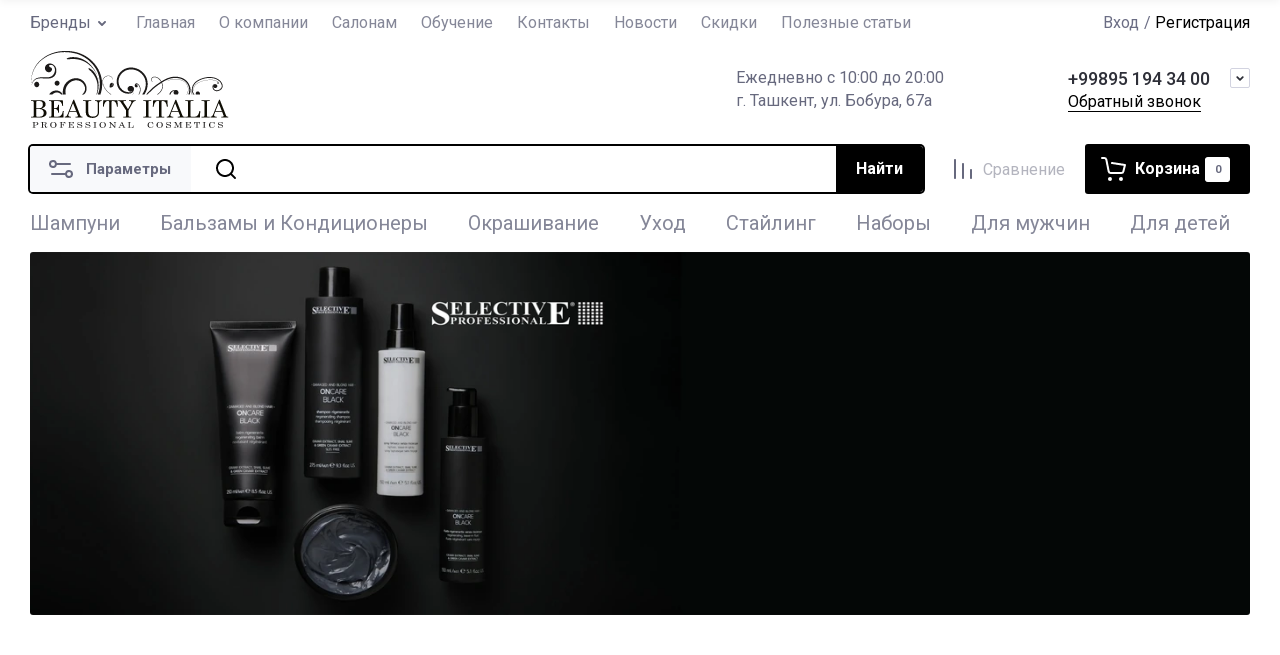

--- FILE ---
content_type: text/html; charset=utf-8
request_url: https://beautyitalia.uz/
body_size: 79964
content:
<!doctype html>
<html lang="ru">

<head>
	<link rel="stylesheet" href="/t/v892/images/css/adrstyle.css">
<meta charset="utf-8">
<meta name="robots" content="all">

            <link rel="preload" as="image" href="/thumb/2/uvvh5uAzhIDPHfaRhMqEKw/1400r600/d/123.jpg"/>
    
<link rel="preload" href="/g/libs/jquery/2.2.4/jquery-2.2.4.min.js" as="script">
<title>Интернет-магазин профессиональной итальянской и испанской косметики для волос в Ташкенте</title>
<!-- assets.top -->

<!-- /assets.top -->

<meta name="description" content="Интернет-магазин профессиональной косметики для волос в Ташкенте из Испании и Италии - Beautyitalia.uz Все средства для ухода за волосами, для лечения и восстановления волос, от официальных брендовых представителей. Поставка только натуральных и безлопастных продуктов">
<meta name="keywords" content="Средства для волос, косметика для волос, профессиональная косметика, профессиональная косметика бренды, косметика волос, официальный сайт">
<meta name="SKYPE_TOOLBAR" content="SKYPE_TOOLBAR_PARSER_COMPATIBLE">
<meta name="viewport" content="width=device-width, initial-scale=1.0, maximum-scale=1.0, user-scalable=no">
<meta name="format-detection" content="telephone=no">
<meta http-equiv="x-rim-auto-match" content="none">






<!-- common js -->
<link rel="preload" href="/g/shop2v2/default/js/shop2v2-plugins.js" as="script">
<link rel="preload" href="/g/shop2v2/default/js/shop2.2.min.js" as="script">

    	<meta name="yandex-verification" content="507b55f7159f567a" />

            <!-- 46b9544ffa2e5e73c3c971fe2ede35a5 -->
            <script src='/shared/s3/js/lang/ru.js'></script>
            <script src='/shared/s3/js/common.min.js'></script>
        <link rel='stylesheet' type='text/css' href='/shared/s3/css/calendar.css' /><link rel="icon" href="/favicon.ico" type="image/x-icon">

<!--s3_require-->
<link rel="stylesheet" href="/g/basestyle/1.0.1/user/user.css" type="text/css"/>
<link rel="stylesheet" href="/g/basestyle/1.0.1/user/user.blue.css" type="text/css"/>
<script type="text/javascript" src="/g/basestyle/1.0.1/user/user.js" async></script>
<script type="text/javascript" src="/g/libs/jquery/2.2.4/jquery-2.2.4.min.js"></script>
<!--/s3_require-->

<link rel='stylesheet' type='text/css' href='/t/images/__csspatch/1/patch.css'/>
<!-- common js -->

<!-- shop init -->




	
	<script type="text/javascript" src="/g/shop2v2/default/js/shop2v2-plugins.js"></script>

	<script type="text/javascript" src="/g/shop2v2/default/js/shop2.2.min.js"></script>


	<script src="/g/templates/shop2/2.130.2/default-3/js/paginationscroll.js"></script>

<script type="text/javascript">shop2.init({"productRefs": {"9166202":{"ob_em_ml_nabory":{"873002":["9965002"]}},"8562802":{"ob_em_ampuly":{"796402":["9165202"]}},"269390503":{"ob_em_ampuly":{"47531903":["350931303"]}},"281447703":{"cvet_242":{"2747002":["45132202"],"1715602":["8723002"],"798402":["365538703"],"674002":["8714202"],"673802":["8714402"],"673602":["8714602","8715602"],"673402":["8714802"],"673202":["8715002"],"673002":["8715202"],"672802":["8715402"],"672402":["8715802"],"672202":["8716002"],"672002":["8716202"],"671802":["8716402"],"671402":["8716802"],"671202":["8717002"],"671002":["8717202"],"670802":["8717402"],"670602":["8717602"],"670402":["8717802"],"670202":["8718002"],"670002":["8718202"],"669802":["8718402"],"669602":["8718602"],"669402":["8718802"],"669202":["8719002"],"669002":["8719202"],"668802":["8719402"],"668602":["8719602"],"668402":["8719802"],"668202":["8720002"],"668002":["8720202"],"667802":["8720402"],"667602":["8720602"],"667402":["8720802"],"667202":["8721002"],"667002":["8721202"],"666802":["8721402"],"666602":["8721602"],"666402":["8721802"],"666202":["8722002"],"666002":["8722202"],"665802":["8722402"],"665602":["8722602"],"665402":["8722802"],"665002":["8723202"],"664802":["8723402"],"664602":["8723602"],"664402":["8723802"],"664202":["8724002"],"664002":["8724202"],"663802":["8724402"],"663602":["8724602"],"663402":["8724802"],"663202":["8725002"],"663002":["8725202"],"662802":["8725402"],"662602":["8725602"],"662402":["8725802"],"662202":["8726002"],"662002":["8726202"],"661802":["8726402"],"661602":["8726602"],"661402":["8726802"],"661202":["8727002"]},"ob_em_ml_kraska":{"35303903":["8714202","8714402","8714602","8714802","8715002","8715202","8715402","8715602","8715802","8716002","8716202","8716402","8716802","8717002","8717202","8717402","8717602","8717802","8718002","8718202","8718402","8718602","8718802","8719002","8719202","8719402","8719602","8719802","8720002","8720202","8720402","8720602","8720802","8721002","8721202","8721402","8721602","8721802","8722002","8722202","8722402","8722602","8722802","8723002","8723202","8723402","8723602","8723802","8724002","8724202","8724402","8724602","8724802","8725002","8725202","8725402","8725602","8725802","8726002","8726202","8726402","8726602","8726802","8727002","45132202","365538703"]}},"254255503":{"ob_em_ml_sampuni":{"36615903":["330026903"],"33637503":["330027103"]}},"254339303":{"ob_em_ml_sampuni":{"36615903":["330123703"],"33637503":["330123903"]}},"254395503":{"ob_em_ml_sampuni":{"36615903":["330204703"],"33637503":["330205303"]}},"263509303":{"ob_em_ml_sampuni":{"33637503":["341712303"]}},"269339703":{"ob_em_ml_sampuni":{"33637103":["350834903"],"33637503":["350835103"]}},"268936903":{"ob_em_kosmetika":{"50599903":["350346703"]}},"265623103":{"ob_em_ml_sprei":{"35033903":["346150503"]}},"263691303":{"ob_em_ml_maski":{"33747103":["341945503"]}}},"apiHash": {"getPromoProducts":"07c09af0bc30a80b2ff7495991a78688","getSearchMatches":"75a4fdbe8f5972ef197865bc66019af7","getFolderCustomFields":"19e441c3e970aef56cacbb17bb5b9fe9","getProductListItem":"8c1c85ef745ace49e038b652637cc096","cartAddItem":"bd50f79a963f798a731992f21c64c080","cartRemoveItem":"d44792aef594eea9008ae0ffbd3fc090","cartUpdate":"c081d2059fc57072182c1b02cac4ee80","cartRemoveCoupon":"2b39d7e5826c86212c9e10549a3040b5","cartAddCoupon":"41b8958aa7fd0ddd54394c8412865e43","deliveryCalc":"ce5d89828eb6c093d67d61ecacf01901","printOrder":"f80b8c5aa9a8d01e5ed23b88f4ab036a","cancelOrder":"3c87643be0dd5d7364fb43bab3d53107","cancelOrderNotify":"c1c065294e605a2d6cd8d1bffd59bd9f","repeatOrder":"bf0147feeb498ca6055fb36333c9cad8","paymentMethods":"d0e4b025325a4f6befd15ecff172b2ce","compare":"bfca801034d2283dd955296cd0b3e3f5"},"hash": null,"verId": 2367545,"mode": "main","step": "","uri": "/magazin","IMAGES_DIR": "/d/","my": {"gr_product_preview_popup_new":true,"gr_product_quick_view_new":true,"gr_cart_preview_popup_new":true,"gr_orders_shop2_btn":true,"show_product_unit":false,"gr_promo_actions":true,"gr_show_price_in_pricelist":true,"gr_selected_theme":0,"gr_schema_org":true,"gr_thumbs_height":"600","gr_thumbs_width":"600","gr_info_form":true,"gr_cart_question":true,"gr_compare_icons":true,"gr_favorite":true,"gr_collections_lazy":true,"gr_main_blocks_lazy":true,"gr_product_share_lazy":true,"gr_main_blocks_ajax":false,"gr_popup_compare":true,"gr_responsive_tabs_2":true,"gr_select_wrapper":true,"new_alias":"\u041d\u043e\u0432\u0438\u043d\u043a\u0430","special_alias":"\u0410\u043a\u0446\u0438\u044f","buy_alias":"\u0412 \u043a\u043e\u0440\u0437\u0438\u043d\u0443","buy_mod":true,"buy_kind":true,"on_shop2_btn":true,"show_sections":true,"lazy_load_subpages":true,"gr_amount_flag":true,"gr_collections_one_click":true,"gr_collections_columns_class":true,"gr_collections_params":false,"gr_collections_compare":true,"gr_collections_amount":true,"gr_collections_vendor":true,"gr_product_list_titles":true,"gr_product_list_title":true,"gr_product_list_price":true,"gr_product_list_amount":true,"gr_images_size":true,"gr_images_view":true,"gr_images_lazy_load":true,"gr_sliders_autoplay":true,"gr_one_click_btn":"\u041a\u0443\u043f\u0438\u0442\u044c \u0432 1 \u043a\u043b\u0438\u043a","gr_amount_min_top":true,"gr_options_more_btn":"\u041f\u0430\u0440\u0430\u043c\u0435\u0442\u0440\u044b","gr_product_print":true,"gr_product_options_more_btn":"\u0412\u0441\u0435 \u043f\u0430\u0440\u0430\u043c\u0435\u0442\u0440\u044b","gr_product_nav_prev":"\u041f\u0440\u0435\u0434\u044b\u0434\u0443\u0449\u0438\u0439","gr_product_nav_next":"\u0421\u043b\u0435\u0434\u0443\u044e\u0449\u0438\u0439","gr_product_quick_view":true,"gr_product_columns_class":true,"gr_product_item_wrap":true,"gr_product_list_main":true,"gr_thumbs_vendor":true,"gr_thumbs_one_click":true,"gr_cart_info_in_total":true,"gr_cart_preview_icons":true,"gr_cart_titles":true,"gr_cart_show_discount_sum":true,"gr_cart_show_discounts_applied":true,"gr_cart_auth_remodal":true,"gr_cart_coupon_remodal":false,"gr_cart_coupon_placeholder":"\u041f\u0440\u043e\u043c\u043e\u043a\u043e\u0434","gr_coupon_popup_btn":"\u041f\u0440\u0438\u043c\u0435\u043d\u0438\u0442\u044c \u043a\u0443\u043f\u043e\u043d","gr_cart_options_more_btn":"\u041f\u0430\u0440\u0430\u043c\u0435\u0442\u0440\u044b","gr_cart_registration_title":"\u041a\u0443\u043f\u0438\u0442\u044c \u0431\u0435\u0437 \u0440\u0435\u0433\u0438\u0441\u0442\u0440\u0430\u0446\u0438\u0438","gr_filter_remodal_btn":"\u0424\u0438\u043b\u044c\u0442\u0440","gr_filter_max_count":5,"gr_filter_remodal":true,"gr_filter_unwrap_sorting":false,"gr_filter_go_result":true,"gr_filter_color_btn":true,"gr_filter_placeholders":true,"gr_filter_range_slider":false,"gr_login_form_placeholder":true,"gr_search_placeholder":"\u041d\u0430\u0439\u0442\u0438 \u0442\u043e\u0432\u0430\u0440","gr_search_form_title":"\u041f\u043e\u0434\u0431\u043e\u0440 \u043f\u043e \u043f\u0430\u0440\u0430\u043c\u0435\u0442\u0440\u0430\u043c","gr_search_form_range_slider":false,"gr_sorting_title":"\u0421\u043e\u0440\u0442\u0438\u0440\u043e\u0432\u0430\u0442\u044c","gr_sorting_default":"\u041f\u043e \u0443\u043c\u043e\u043b\u0447\u0430\u043d\u0438\u044e","gr_sorting_item_default":"\u041f\u043e \u0443\u043c\u043e\u043b\u0447\u0430\u043d\u0438\u044e","gr_sorting_by_price_desc":"\u0426\u0435\u043d\u0430 - \u0443\u0431\u044b\u0432\u0430\u043d\u0438\u0435","gr_sorting_by_price_asc":"\u0426\u0435\u043d\u0430 - \u0432\u043e\u0437\u0440\u0430\u0441\u0442\u0430\u043d\u0438\u0435","gr_sorting_by_name_desc":"\u041d\u0430\u0437\u0432\u0430\u043d\u0438\u0435 - \u042f-\u0410","gr_sorting_by_name_asc":"\u041d\u0430\u0437\u0432\u0430\u043d\u0438\u0435 - \u0410-\u042f","gr_checkbox_fix":true,"gr_inner_folders_v2":true},"shop2_cart_order_payments": 3,"cf_margin_price_enabled": 0,"buy_one_click_api_url": "/-/x-api/v1/public/?method=form/postform&param[form_id]=5478802&param[tpl]=global:shop2.form.minimal.tpl&param[hide_title]=0&param[placeholdered_fields]=0","maps_yandex_key":"","maps_google_key":""});</script><!-- shop init -->



	
	<style>
		.main-slider__slider:not(.tns-slider){display:flex;overflow:hidden;white-space:nowrap}.main-slider__slider:not(.tns-slider) .main-slider__item{white-space:normal;width:100%;flex:none}
				
		.menu-nav.hideOverflow{white-space:nowrap;overflow:hidden}
		
		.gr_hide_onload * {transition: none !important}.gr_hide_onload *::after, .gr_hide_onload *::before {transition: none !important;}
		
		.gr_lazy_load_block > *{display:none!important}.mobile-burger{display:none}.top-menu > li ul{display:none}.row-menu-container{display:none}.remodal-wrapper{display:none}
		
		html{font-family:sans-serif;-ms-text-size-adjust:100%;-webkit-text-size-adjust:100%;overflow-y:scroll}body{margin:0}header,main,nav{display:block}.site-form-block .site-search-form__btn_sh,.top-edit__btn,.main-slider__btn,.tns-controls button,.tns-nav button{position:relative;z-index:1;display:inline-flex;align-items:center;justify-content:center;height:auto;min-height:auto;padding:0;border:none;cursor:pointer;text-align:center;-moz-appearance:none;-webkit-appearance:none;background-clip:border-box;transition:all .18s linear}.site-form-block .site-search-form__btn_sh:before,.top-edit__btn:before,.main-slider__btn:before,.tns-controls button:before,.tns-nav button:before{position:absolute;content:'';top:0;left:0;right:0;bottom:0;z-index:-1;transition:all .18s linear;opacity:0;visibility:hidden}.site-form-block .site-search-form__btn_sh:active:before,.top-edit__btn:active:before,.main-slider__btn:active:before,.tns-controls button:active:before,.tns-nav button:active:before{opacity:1;visibility:visible;transition:all .05s linear}.site-form-block .site-search-form__btn_sh,.top-edit__btn,.main-slider__btn{font-size:16px;line-height:1.125;padding:15px 30px}.site-form-block .site-search-form__btn_sh,.top-edit__btn{font-weight:var(--font1_700);font-family:var(--font1);border:none}.main-slider__btn{font-weight:var(--font1_700);font-family:var(--font1);border:none}.main-slider__btn:active{border:none}.main-slider__btn:active:before{display:none}.tns-controls button{transition:all .18s linear;border:none}.tns-controls button:before{display:none}.tns-controls button:active{border:none}.tns-controls button svg{transition:all .18s linear}.tns-controls button{width:50px;height:50px}@media (max-width: 1023px){.tns-controls button{width:46px;height:46px}}.tns-nav{margin:20px 0 0;font-size:0;text-align:center}.tns-nav button{margin:0 5px;min-height:4px;height:4px;width:16px;font-size:0;padding:0;opacity:1;visibility:visible;border:none}.tns-nav button:active{border:none}.gr-compare-btn{pointer-events:none;position:relative;display:flex;align-items:center}.gr-compare-btn .gr-compare-btn-text{font-size:16px;line-height:20px;position:relative;padding-left:5px;padding-top:2px}@media (max-width: 1260px){.gr-compare-btn .gr-compare-btn-text{display:none}}.gr-compare-btn .gr-compare-btn-text:before{position:absolute;content:'';bottom:0;left:0;right:0;height:1px;transition:opacity .3s;opacity:0}.gr-compare-btn .gr-compare-btn-amount{min-width:25px;height:25px;padding:0 3px;display:flex;align-items:center;justify-content:center;margin-left:15px;display:none;font-size:11px;line-height:25px}@media (max-width: 1260px){.gr-compare-btn .gr-compare-btn-amount{margin-left:10px}}.favorite-block.is-null{pointer-events:none}.favorite-block.is-null .favorite-count{display:none}.favorite-block .favorite-btn{position:relative;display:flex;align-items:center;margin-left:25px}@media (max-width: 1260px){.favorite-block .favorite-btn{margin-left:30px}}.favorite-block .favorite-btn-text{font-size:16px;line-height:20px;position:relative;padding-left:5px;padding-top:2px}@media (max-width: 1260px){.favorite-block .favorite-btn-text{display:none}}.favorite-block .favorite-btn-text:before{position:absolute;content:'';bottom:0;left:0;right:0;height:1px;transition:opacity .3s;opacity:0}.favorite-block .favorite-count{min-width:25px;height:25px;padding:0 3px;display:flex;align-items:center;justify-content:center;margin-left:15px;font-size:11px;line-height:25px}@media (max-width: 1260px){.favorite-block .favorite-count{margin-left:10px}}html,body{height:100%;min-width:320px;-ms-text-size-adjust:100%;-webkit-text-size-adjust:100%}html{font-size:16px}body{position:relative;min-width:320px;text-align:left;font-family:var(--font1);font-weight:var(--font1_400);line-height:1.25}.tns-lazy-img{opacity:1}.tns-slider{margin-left:auto;margin-right:auto}.gr-svg-icon{width:30px;height:30px}.gr-svg-icon.gr_small_icon{display:none;width:20px;height:20px}.block_padding{padding:0 30px}@media (max-width: 1023px){.block_padding{padding:0 20px}}.block_width{margin:0 auto;max-width:1440px}.pointer_events_none{pointer-events:none}.site__wrapper{min-height:100%;margin:auto;display:flex;flex-direction:column;overflow:hidden}.top-panel{margin-bottom:20px}.top-panel__inner{display:flex;align-items:flex-start}@media (max-width: 1260px){.top-panel__inner{flex-direction:column}}.site-container{flex:1 0 auto}.site-main{border-top:1px solid var(--on_gr_bg_border_5)}.site-main.main_page_in{margin:40px 0;border:none}@media (max-width: 767px){.site-main.main_page_in{margin:30px 0}}.site-main.main_page_in .site-main__inner{padding:0}.site-main__inner{padding:40px 0 60px}@media (min-width: 1261px){.site-main__inner{display:flex;flex-wrap:wrap}}@media (max-width: 1260px){.site-main__inner{padding:30px 0 40px}}@media (max-width: 767px){.site-main__inner{padding:20px 0 30px}}.site-header{display:flex;flex-direction:column}@media (max-width: 767px){.header-top{display:none}}.header-top__inner_ht{display:flex;align-items:center;min-height:45px}@media (max-width: 1260px){.header-top__inner_ht{min-height:60px;padding-top:5px}}.menu-nav{flex:1 0 1%}.top-menu{margin:0;padding:0;list-style:none;font-size:0}.top-menu > li{display:inline-block;vertical-align:top;position:relative}.top-menu > li > a{display:flex;align-items:center;font-size:16px;padding:0 12px;transition:color .3s;position:relative;line-height:1;min-height:22px}.top-menu > li > a span{display:block;position:relative}.top-menu > li > a .icon{margin-right:5px;width:15px;height:15px;overflow:hidden;display:flex;align-items:center;justify-content:center}.top-menu > li > a .icon img{max-width:100%;height:auto;width:auto;max-height:100%}.top-menu > li > a.action_link{margin:0 12px}.top-menu > li ul{position:absolute;top:100%;left:-8px;z-index:100;padding:10px 20px;margin:0;width:205px;display:none}.top-menu > li ul li{position:relative}.top-menu > li ul li a{display:inline-block;vertical-align:top;font-size:16px;padding:10px 0;transition:color .3s;position:relative;line-height:20px}.top-menu > li ul li a span{display:block;position:relative}.top-menu li.parent_level{display:none}.login-btns{display:flex;align-items:center;font-size:16px;line-height:20px}.login-btns .login-form-btn{display:block;margin-right:8px;cursor:pointer;position:relative}.login-btns .login-form-btn:before{position:absolute;content:'';bottom:0;left:0;right:0;height:1px;transition:opacity .3s;opacity:0}.login-btns .login-form-btn:after{position:absolute;top:0;right:-12px;content:'/'}.login-btns .btn-reg{display:block;margin-left:8px;cursor:pointer;position:relative}.login-btns .btn-reg:before{position:absolute;content:'';bottom:0;left:0;right:0;height:1px;transition:opacity .3s;opacity:0}.header-middle__inner_hm{display:flex;align-items:center;min-height:80px;margin-bottom:10px}@media (max-width: 1260px){.header-middle__inner_hm{margin-bottom:15px}}@media (max-width: 767px){.header-middle__inner_hm{flex-direction:column;margin:0;padding:20px 0 32px}}.site-logo{display:flex;align-items:center;flex:1 0 1%;padding:5px 20px 5px 0}@media (max-width: 767px){.site-logo{flex-direction:column;padding:0 0 15px}}.site-logo__logo_image{margin-right:20px;display:block;font-size:0;flex:none}@media (max-width: 767px){.site-logo__logo_image{margin:0 0 10px}}@media (max-width: 767px){.site-logo__right_sl{text-align:center}}.site-logo__logo_name{display:block;font-size:26px;line-height:110%;font-family:var(--font2);font-weight:var(--font2_600)}@media (max-width: 1023px){.site-logo__logo_name{font-size:22px}}@media (max-width: 767px){.site-logo__logo_name{font-size:20px}}.site-logo__desc{font-size:16px;line-height:20px;margin-top:3px}.top-contacts{padding:5px 0;display:flex}@media (max-width: 639px){.top-contacts{padding:0}}.top-contacts__local{width:328px;padding-right:20px;font-size:16px;line-height:20px}@media (max-width: 1360px){.top-contacts__local{width:292px}}@media (max-width: 1023px){.top-contacts__local{display:none}}.top-contacts__work{padding-bottom:3px}.top-contacts__contact_btns{padding-right:40px;padding-left:40px;position:relative;max-width:250px}@media (max-width: 767px){.top-contacts__contact_btns{min-height:25px;display:flex;align-items:center}}.top-contacts__phone .phone-item{font-weight:var(--font1_500);font-size:18px;line-height:22px}.top-contacts .messengers{position:absolute;top:0;left:0;width:25px;height:25px}.top-contacts .messengers a{width:100%;height:100%;font-size:0;display:block}.top-contacts .messengers img{max-width:100%;max-height:100%;width:auto;height:auto}.top-contacts__call_btn{font-size:16px;line-height:20px;position:relative;cursor:pointer;margin-top:2px;display:inline-block;vertical-align:top}@media (max-width: 1023px){.top-contacts__call_btn{font-size:14px;line-height:16px}}@media (max-width: 767px){.top-contacts__call_btn{display:none}}.top-contacts__call_btn:before{position:absolute;content:'';bottom:0;left:0;right:0;height:1px;transition:opacity .3s}.top-contacts__phone_btn{position:absolute;top:0;right:0;width:20px;height:20px;font-size:0;display:flex;align-items:center;justify-content:center;border:1px solid var(--on_gr_bg_border);cursor:pointer;transition:border .3s}@media (max-width: 767px){.top-contacts__phone_btn{top:50%;margin-top:-10px}}.top-contacts__phone_btn svg{width:20px;height:20px;transition:fill .3}@media (max-width: 767px){.header-bottom{order:-2;margin-top:20px;margin-bottom:20px}}.header-bottom__inner_hb{display:flex;align-items:center}.burger-btn{width:46px;height:46px;display:flex;align-items:center;justify-content:center;font-size:0;margin-right:20px}@media (min-width: 1024px){.burger-btn{display:none}}@media (max-width: 767px){.burger-btn{width:auto;min-width:40px;max-width:56px;height:40px;margin-right:10px;padding:0 6px}}.burger-btn svg{width:20px;height:20px}.burger-btn svg.mobile_catalog{display:none}.burger-btn .compare_favorit_amount{font-size:11px;min-width:20px;height:20px;line-height:20px;text-align:center;margin-left:4px;display:none}@media (min-width: 768px){.burger-btn .compare_favorit_amount{display:none}}.site-form-wrap{display:flex;align-items:center;flex:1 0 1%;position:relative}@media (max-width: 639px){.site-form-wrap{height:36px}}.site-form-block{display:flex;align-items:center;width:100%}@media (max-width: 639px){.site-form-block{position:absolute;top:0;bottom:0;left:0;right:0;transition:left 0.3s,right 0.3s,width .3s}}.site-form-block .site-search-form{display:flex;align-items:center}.site-form-block .site-search-form__input_sh{flex:1 0 1%;height:46px;font-size:16px;border:none;padding:0}@media (max-width: 1023px){.site-form-block .site-search-form__input_sh{height:42px}}@media (max-width: 767px){.site-form-block .site-search-form__input_sh{height:36px;font-size:14px;width:60px;padding-left:10px}}.site-form-block .site-search-form__btn_sh{padding:5px 20px;height:46px}@media (max-width: 1023px){.site-form-block .site-search-form__btn_sh{height:42px}}@media (max-width: 767px){.site-form-block .site-search-form__btn_sh{height:36px;width:36px;padding:0;font-size:0}}.site-form-block .site-search-form__btn_sh svg{display:none}@media (max-width: 767px){.site-form-block .site-search-form__btn_sh svg.gr_small_icon{display:block}}.site-param-btn{display:flex;align-items:center;height:46px;position:relative;font-weight:var(--font1_700);font-size:15px;padding:5px 20px 5px 56px;cursor:pointer;transition:background .3s;flex:none}@media (max-width: 1023px){.site-param-btn{font-size:0;padding:0;width:46px;height:42px}}@media (max-width: 767px){.site-param-btn{height:36px;width:36px}}.site-param-btn svg{position:absolute;top:50%;left:16px;margin-top:-15px;width:30px;height:30px;transition:fill .3s}@media (max-width: 1023px){.site-param-btn svg{left:8px}}@media (max-width: 767px){.site-param-btn svg{display:none}}@media (max-width: 767px){.site-param-btn svg.gr_small_icon{display:block;margin-top:-10px}}.site-form-inner{position:relative;flex:1 0 1%;padding:0 0 0 60px;font-size:0}@media (max-width: 1023px){.site-form-inner{padding-left:50px}}@media (max-width: 767px){.site-form-inner{padding-left:0}}.site-form-inner .search_icon{position:absolute;top:50%;margin-top:-15px;left:20px;width:30px;height:30px}@media (max-width: 1023px){.site-form-inner .search_icon{left:10px}}@media (max-width: 767px){.site-form-inner .search_icon{display:none}}.site-form-inner .search_icon.gr_small_icon{display:none}.shop-btns{display:flex;align-items:center;padding:0 0 0 25px}@media (max-width: 767px){.shop-btns{padding:0}}@media (max-width: 767px){.shop-btns .gr-compare-btn-wrap{display:none}}@media (max-width: 767px){.shop-btns .favorite-block-wrap{display:none}}@media (max-width: 767px){.header-cat{order:-1}}.cat-menu{margin:0;padding:0;list-style:none;font-size:0;position:relative;white-space:nowrap}@media (max-width: 1023px){.cat-menu{white-space:nowrap;overflow:hidden;overflow-x:auto}}.cat-menu .open_ul_span{display:none}.cat-menu > li{display:inline-block;vertical-align:top}@media (min-width: 1024px){.cat-menu > li:first-child > a{padding-left:0}}.cat-menu > li > a{display:flex;align-items:center;min-height:58px;font-size:20px;padding:5px 20px;transition:color .1s;position:relative;line-height:26px}@media (max-width: 1260px){.cat-menu > li > a{min-height:70px}}@media (max-width: 1023px){.cat-menu > li > a{font-size:18px;padding:5px 17px}}@media (max-width: 767px){.cat-menu > li > a{padding:0 10px;min-height:22px;font-size:16px}}.cat-menu > li > a span{position:relative}.cat-menu > li > a span:before{position:absolute;content:'';bottom:-1px;left:0;right:0;height:2px;transition:opacity .3s;opacity:0}.cat-menu > li > ul{position:absolute;top:100%;left:0;-webkit-column-count:4;-moz-column-count:4;column-count:4;column-gap:0;padding:35px 40px;z-index:100;margin:0;list-style:none;width:100%;opacity:0;pointer-events:none;display:block!important}@media (max-width: 1360px){.cat-menu > li > ul{-webkit-column-count:3;-moz-column-count:3;column-count:3}}@media (max-width: 1260px){.cat-menu > li > ul{-webkit-column-count:2;-moz-column-count:2;column-count:2}}@media (max-width: 1023px){.cat-menu > li > ul{display:none}}.cat-menu > li > ul > li{-webkit-column-break-inside:avoid;break-inside:avoid}.cat-menu > li > ul > li > a{font-size:20px;line-height:1.3;display:inline-block;vertical-align:top;padding:10px 30px 10px 0;transition:color .3s}.cat-menu > li > ul > li ul{margin:0;list-style:none;padding:0;display:block!important}.cat-menu > li > ul > li ul li a{font-size:14px;line-height:14px;display:inline-block;vertical-align:top;padding:10px 0;transition:color .3s}.cat-menu .row-menu-btn a{padding-bottom:14px}.cat-menu li.parentItem{display:none}.main-slider{position:relative;width:calc(100% - 344px - 20px);overflow:hidden}@media (max-width: 1600px){.main-slider{width:calc(100% - 327px - 20px)}}@media (max-width: 1360px){.main-slider{width:calc(100% - 314px - 20px)}}@media (max-width: 1260px){.main-slider{width:100%}}.main-slider__item_in{overflow:hidden;padding-top:29.75%;display:flex;flex-direction:column;justify-content:center;position:relative}@media (max-width: 1023px){.main-slider__item_in{padding-top:0}}.main-slider__image{position:absolute;top:0;left:0;right:0;bottom:0}@media (max-width: 1023px){.main-slider__image{position:relative;top:auto;left:auto;right:auto;bottom:auto;padding-top:29.75%}}@media (max-width: 480px){.main-slider__image{padding-top:57.2%}}.main-slider__image_in{position:absolute;top:0;left:0;right:0;bottom:0;font-size:0;overflow:hidden}.main-slider__image_in img{position:absolute;top:0;left:0;max-width:none;width:100%;height:100%;object-fit:cover;object-position:50% 50%}.main-slider__info{position:absolute;left:102px;top:40px;right:102px;bottom:40px;display:flex;flex-direction:column;justify-content:center;align-items:flex-end}@media (max-width: 1360px){.main-slider__info{left:90px;right:90px}}@media (max-width: 1260px){.main-slider__info{left:120px;right:120px}}@media (max-width: 1023px){.main-slider__info{left:90px;right:90px}}@media (max-width: 1023px){.main-slider__info{position:relative;top:auto;left:auto;right:auto;bottom:auto}}@media (min-width: 768px){.main-slider__info.text_left{align-items:flex-start}}@media (min-width: 768px){.main-slider__info.text_center{align-items:center}}.main-slider__info_in{padding:30px;width:361px;position:relative;z-index:2}@media (max-width: 1023px){.main-slider__info_in{padding:20px 20px 44px;width:100%;text-align:center}}.main-slider__title{font-weight:var(--font2_600);font-family:var(--font2);line-height:1.1;font-size:20px}@media (max-width: 1023px){.main-slider__title{font-size:18px}}.main-slider__text{font-size:16px;margin-top:5px}.main-slider__btn{margin-top:20px;padding:5px 30px;min-height:40px;font-size:15px}@media (max-width: 1023px){.main-slider__btn{margin-top:10px}}.main-slider .tns-controls{position:absolute;left:20px;right:20px;top:0;bottom:0;pointer-events:none;display:flex;align-items:center;justify-content:space-between;transition:opacity .3s}@media (min-width: 1261px){.main-slider .tns-controls{opacity:0}}@media (max-width: 1023px){.main-slider .tns-controls{bottom:auto;top:120px}}@media (max-width: 768px){.main-slider .tns-controls{top:83px}}.main-slider .tns-controls button{pointer-events:all}.main-slider .tns-nav{position:absolute;bottom:20px;right:20px}@media (max-width: 1600px){.main-slider .tns-nav{right:15px}}@media (max-width: 1023px){.main-slider .tns-nav{left:0;right:0}}@media (min-width: 768px){.main-slider .tns-nav button:active{border:none}}.top-edit{width:344px;margin-left:20px;position:relative;padding:29px 20px 33px;text-align:center;align-self:stretch}@media (max-width: 1600px){.top-edit{width:327px;padding-bottom:24px}}@media (max-width: 1360px){.top-edit{width:314px;padding:23px 20px 22px}}@media (max-width: 1260px){.top-edit{width:100%;margin:20px 0 0;padding:38.5px 30px}}@media (max-width: 1023px){.top-edit{padding:23.5px 30px}}@media (max-width: 767px){.top-edit{padding:20px}}.top-edit__inner{display:flex;flex-direction:column;align-items:center;justify-content:center;height:100%;position:relative;z-index:2}@media (max-width: 1260px) and (min-width: 768px){.top-edit__inner{flex-direction:row;justify-content:space-between}}.top-edit__name{padding-bottom:20px}@media (max-width: 1360px){.top-edit__name{padding-bottom:15px}}@media (max-width: 1260px) and (min-width: 1024px){.top-edit__name{padding:0 20px 0 0;text-align:left;width:357px}}@media (max-width: 1023px) and (min-width: 768px){.top-edit__name{padding:0 20px 0 0;text-align:left;width:396px}}@media (max-width: 767px){.top-edit__name{padding-bottom:20px}}.top-edit__title{font-weight:var(--font2_600);font-family:var(--font2);font-size:20px;line-height:110%}@media (max-width: 1360px){.top-edit__title{font-size:18px}}.top-edit__desc{font-size:16px;line-height:24px;margin-top:5px}@media (max-width: 1360px){.top-edit__desc{font-size:15px;line-height:20px}}@media (max-width: 1260px){.top-edit__desc{margin-top:10px}}@media (min-width: 1261px){.top-edit__bottom{flex:1 0 1%;display:flex;flex-direction:column;align-items:center}}@media (max-width: 1260px) and (min-width: 1024px){.top-edit__bottom{flex:1 0 1%;display:flex;align-items:center;justify-content:space-between}}@media (max-width: 1023px) and (min-width: 768px){.top-edit__bottom{text-align:left;padding-left:30px;flex:1 0 1%}}.top-edit__timer_title{font-size:15px;line-height:20px;padding-bottom:15px}@media (max-width: 1260px){.top-edit__timer_title{font-size:13px;line-height:16px;padding-bottom:10px;text-align:left}}@media (max-width: 767px){.top-edit__timer_title{text-align:center}}.top-edit__date{display:flex;align-items:center;padding-bottom:15px}@media (max-width: 1260px) and (min-width: 1024px){.top-edit__date{padding-bottom:0}}@media (max-width: 767px){.top-edit__date{padding-bottom:30px}}.top-edit__date .gr-timer-number{width:52px;height:50px;font-size:18px;line-height:50px;text-align:center;display:block}@media (max-width: 1023px){.top-edit__date .gr-timer-number{width:46px;height:46px}}@media (max-width: 767px){.top-edit__date .gr-timer-number{width:40px;height:40px}}.top-edit__date em{display:none}.top-edit__date .gr-timer-delim{margin:0 4px;font-size:0;width:2px;height:12px;opacity:1}.top-edit__date .gr-timer-delim svg{width:2px;height:12px;display:none}.top-edit__date .gr-timer-delim svg.gr_small_icon{display:block}.top-edit__btn{font-size:15px;min-height:40px;padding:5px 30px}@media (min-width: 1261px){.top-edit__btn{margin-top:auto}}.folders-block{padding-bottom:40px;margin-bottom:40px;border-bottom:1px solid var(--on_gr_bg_border_5)}@media (max-width: 767px){.folders-block{padding-bottom:30px;margin-bottom:30px}}.folders-block__inner{position:relative}.folders-block__item_in{position:relative}.folders-block__item_image{overflow:hidden;padding-top:100%;position:relative;font-size:0;margin-bottom:20px}@media (max-width: 767px){.folders-block__item_image{margin-bottom:10px}}.folders-block__item_image img{position:absolute;top:0;left:0;max-width:none;width:100%;height:100%;object-fit:cover;object-position:50% 50%;transition:transform 0.9s,filter .9s}.folders-block__item_title{font-size:18px;line-height:24px;text-align:center;transition:color .3s}@media (max-width: 1023px){.folders-block__item_title{font-size:16px;line-height:20px}}.folders-block__item_link{position:absolute;top:0;left:0;bottom:0;right:0;display:block;font-size:0}.folders-block .tns-controls{position:absolute;top:90px;left:-25px;right:-25px;pointer-events:none;display:flex;align-items:center;justify-content:space-between}@media (max-width: 1600px){.folders-block .tns-controls{top:80px}}@media (max-width: 1260px){.folders-block .tns-controls{top:46px}}@media (max-width: 1023px){.folders-block .tns-controls{left:-20px;right:-20px;top:60px}}.folders-block .tns-controls button{pointer-events:all}.folders-block .tns-nav{margin-top:30px}.brends__brends_btn{font-size:16px;margin-right:12px;padding-right:21px;position:relative;transition:color .3s;cursor:pointer}.brends__brends_btn svg{width:20px;height:20px;transition:fill 0.3s,transform .3s;position:absolute;top:50%;right:0;margin-top:-10px}.site-header-top-brands{position:relative;display:none;border-top:1px solid var(--on_gr_bg_border_4);border-bottom:1px solid var(--on_gr_bg_border_4)}.top-brands{display:flex;position:relative;justify-content:space-between;align-items:flex-start}.top-brands > li > a{display:block;padding:0 10px;font-size:15px;line-height:45px;font-family:var(--font2);font-weight:var(--font2_500);transition:color .3s}.top-brands > li > ul{display:none;margin:0;font-size:0;text-align:left;padding:38px 30px 40px;position:absolute;z-index:100;top:100%;left:0;right:0}.top-brands > li > ul li{display:inline-block;vertical-align:top;width:20%}.top-brands > li > ul li a{padding:7px 20px;font-size:15px;display:inline-block;vertical-align:top;transition:color .3s}.top-brands .top-brands-name{display:none}.top-brands .top-brands-select{position:relative;margin-right:10px;min-width:90px}.top-brands .top-brands-select__selected{font-size:15px;display:flex;align-items:center;padding:10px 30px 10px 0;height:45px;cursor:pointer;font-weight:var(--font1_700);flex:none;transition:color .3s;position:relative}.top-brands .top-brands-select__selected svg{width:20px;height:20px;position:absolute;top:50%;right:0;margin-top:-10px;display:none}.top-brands .top-brands-select__popup{opacity:0;pointer-events:none;position:absolute;top:100%;left:0;transition:opacity .3s;min-width:150px;padding:5px 0;z-index:100}.top-brands .top-brands-select__item{font-size:15px;cursor:pointer;padding:10px 20px;transition:color .3s}.top-brands .top-brands-lat{display:block}.top-brands .top-brands-cyr{display:none}.top-brands-container{position:absolute;top:100%;left:0;right:0;min-height:125px;font-size:0;display:none;z-index:100;margin-top:1px}.top-brands-container .top-brands-container__body{position:relative}.cart-prew-btn{width:auto;position:relative;height:50px;display:flex;align-items:center;padding:5px 20px 5px 15px;margin-left:20px;font-weight:var(--font1_700);font-size:16px;cursor:pointer}@media (max-width: 1260px){.cart-prew-btn{font-size:0;padding:5px 10px}}@media (max-width: 1023px){.cart-prew-btn{height:46px}}@media (max-width: 767px){.cart-prew-btn{height:40px;margin-left:10px;padding:5px 5px 5px 0;width:56px}}.cart-prew-btn.pointer_events_none .cart-prew-title-in{display:block}.cart-prew-btn.pointer_events_none .gr-cart-total-sum{display:none}.cart-prew-btn .cart-prew-title-in{display:none}.cart-prew-btn .gr-cart-total-sum{display:block}.cart-prew-btn svg{margin-right:5px}@media (max-width: 767px){.cart-prew-btn svg{margin-right:0;display:none}}@media (max-width: 767px){.cart-prew-btn svg.gr_small_icon{display:block;margin:0 5px}}.cart-prew-btn .gr-cart-preview-link-desc{position:absolute;top:0;left:0;right:0;bottom:0;font-size:0}.cart-prew-btn #shop2-cart-preview{display:none}.cart-prew-btn .gr-cart-total-amount{min-width:25px;height:25px;padding:0 3px;display:flex;align-items:center;justify-content:center;margin-left:5px;font-size:11px;line-height:25px}@media (max-width: 1260px){.cart-prew-btn .gr-cart-total-amount{margin-left:0}}@media (max-width: 767px){.cart-prew-btn .gr-cart-total-amount{min-width:20px;height:20px;line-height:20px}}
	</style>
	



	
		<style>
		.search-block__btn{position:relative;z-index:1;display:inline-flex;align-items:center;justify-content:center;height:auto;min-height:auto;padding:0;border:none;cursor:pointer;text-align:center;-moz-appearance:none;-webkit-appearance:none;background-clip:border-box;transition:all .18s linear}.search-block__btn:before{position:absolute;content:'';top:0;left:0;right:0;bottom:0;z-index:-1;transition:all .18s linear;opacity:0;visibility:hidden}.search-block__btn:active:before{opacity:1;visibility:visible}.search-block__btn:active{transition:all .05s linear}.search-block__btn:active:before{transition:all .05s linear}.search-block__btn{font-size:16px;line-height:1.125;padding:15px 30px}.search-block__btn{font-weight:var(--font1_700);font-family:var(--font1);border:none}.search-block__btn:active{border:none}.gr-svg-icon{width:30px;height:30px}.gr-svg-icon.gr_small_icon{display:none;width:20px;height:20px}#search-app{position:relative}.search-block{display:flex;align-items:center}.search-block__input{flex:1 0 1%;height:46px;font-size:16px;border:none;padding:0}@media (max-width: 1023px){.search-block__input{height:42px}}@media (max-width: 767px){.search-block__input{height:36px;font-size:14px;width:60px;padding-left:10px}}.search-block__btn{padding:5px 20px;height:46px}@media (max-width: 1023px){.search-block__btn{height:42px}}@media (max-width: 767px){.search-block__btn{height:36px;width:36px;padding:0;font-size:0}}.search-block__btn svg{display:none}@media (max-width: 767px){.search-block__btn svg.gr_small_icon{display:block}}#smart-search-block{z-index:10}
		</style>
	

	
	
		<script>
			createCookie('quick_load_style', 1, 1);
		</script>
    







</head>

<body class="site gr_hide_onload gr_quick_view_card_new gr_product_preview_popup_new new_copyright">
	
		
	<div class="site__wrapper">
		
				
		<header class="site-header">
	<div class="header-top block_padding">

		<div class="header-top__inner_ht block_width">
						<div class="brends__brends_btn">
				<span>Бренды</span>
				
				<svg class="gr-svg-icon">
				    <use xlink:href="#icon_site_bottom_mini"></use>
				</svg>
			</div>
						
						<nav class="menu-nav hideOverflow">
				
				<ul class="top-menu">
		            		                		                		                    <li class="sublevel active opened">
		                        <a href="/">
		                        			                            <span>Главная</span>
		                        </a>
		                		                		                		            		                		                    		                            </li>
		                        		                    		                		                		                    <li class="sublevel">
		                        <a href="/o-kompanii">
		                        			                            <span>О компании</span>
		                        </a>
		                		                		                		            		                		                    		                            </li>
		                        		                    		                		                		                    <li class="">
		                        <a href="/salonam">
		                        			                            <span>Салонам</span>
		                        </a>
		                		                		                		            		                		                    		                            </li>
		                        		                    		                		                		                    <li class="">
		                        <a href="/obucheniye">
		                        			                            <span>Обучение</span>
		                        </a>
		                		                		                		            		                		                    		                            </li>
		                        		                    		                		                		                    <li class="">
		                        <a href="/kontakty">
		                        			                            <span>Контакты</span>
		                        </a>
		                		                		                		            		                		                    		                            </li>
		                        		                    		                		                		                    <li class="">
		                        <a href="/novosti">
		                        			                            <span>Новости</span>
		                        </a>
		                		                		                		            		                		                    		                            </li>
		                        		                    		                		                		                    <li class="">
		                        <a href="/skidki">
		                        			                            <span>Скидки</span>
		                        </a>
		                		                		                		            		                		                    		                            </li>
		                        		                    		                		                		                    <li class="">
		                        <a href="/blog">
		                        			                            <span>Полезные статьи</span>
		                        </a>
		                		                		                		            		            </li>
		            </ul>
		        	          
			</nav>
			

			<div class="login-btns">
				<span class="login-form-btn" data-remodal-target="login-form">Вход</span>
				
				<a href="/users/register" class="btn-reg">Регистрация</a>
			</div>

		</div>
		
	</div>
	
	
	<div class="site-header-top-brands block_padding">
		<div class="site-header-top-brands__body block_width">
			<ul class="top-brands menu-default">
				<li class="top-brands-select">
			    	<div class="top-brands-select__selected">
				    	<span>Бренды A-Z</span>
				    	<i>
				    		<svg class="gr-svg-icon">
							    <use xlink:href="#icon_site_bottom_mini"></use>
							</svg>
				    	</i>
				    </div>
			    	<div class="top-brands-select__popup">
			    		<div class="top-brands-select__item lat">Бренды A-Z</div>
			    		<div class="top-brands-select__item cyr">Бренды А-Я</div>
			    	</div>
			    </li>
			    			    			    			    
			    															
																									
																				<li class="top-brands-lat">
					          	<a href="/vse-brendy?group=b" class="">B</a>
								<span class="top-brands-name top_brands_name_lat">B</span>
							<ul>
																			
																
											<li><a href="/magazin/vendor/black-professional-line">Black Professional Line</a></li>
								    															
																									
																					</ul></li>
														<li class="top-brands-lat">
					          	<a href="/vse-brendy?group=l" class="">L</a>
								<span class="top-brands-name top_brands_name_lat">L</span>
							<ul>
																			
																
											<li><a href="/magazin/vendor/lisap-milano">LISAP Milano</a></li>
								    															
																									
																					</ul></li>
														<li class="top-brands-lat">
					          	<a href="/vse-brendy?group=n" class="">N</a>
								<span class="top-brands-name top_brands_name_lat">N</span>
							<ul>
																			
																
											<li><a href="/magazin/vendor/niamh-hair-concept">Niamh - Hair Concept</a></li>
								    															
																									
																					</ul></li>
														<li class="top-brands-lat">
					          	<a href="/vse-brendy?group=s" class="">S</a>
								<span class="top-brands-name top_brands_name_lat">S</span>
							<ul>
																			
																
											<li><a href="/magazin/vendor/selective-professional">Selective Professional</a></li>
								    															
																									
																					</ul></li>
														<li class="top-brands-lat">
					          	<a href="/vse-brendy?group=t" class="">T</a>
								<span class="top-brands-name top_brands_name_lat">T</span>
							<ul>
																			
																
											<li><a href="/magazin/vendor/tahe">Tahe</a></li>
								    			    </ul></li>			</ul>
			<div class="top-brands-container block_padding">
				<div class="top-brands-container__body block_width"></div>
			</div>
		</div>
	</div>
	
	

	<div class="header-middle block_padding">
		
		<div class="header-middle__inner_hm block_width">
			
			<div class="site-logo">
								
				<span class="site-logo__logo_image">
					<img width="200" height="200" src="/thumb/2/BMlw7EdMR5eCFcuxHxGKDQ/200r/d/bi_logo_black.svg" alt="">
				</span>
				
												<div class="site-logo__right_sl">
										
									</div>
			</div>					

			<div class="top-contacts">

				<div class="top-contacts__local">
					<div class="top-contacts__work">Ежедневно с 10:00 до 20:00</div>

										<div class="top-contacts__address">г. Ташкент, ул. Бобура, 67а</div>
									</div>		

				<div class="top-contacts__contact_btns">
					
										<div class="top-contacts__phone">
																				
														
							<div class="phone-item"><a href="tel:+99895 194 34 00">+99895 194 34 00</a></div>
												    
					</div>
											
				
				
										<div class="top-contacts__call_btn call-form-btn" data-remodal-target="call-form" data-api-url="/-/x-api/v1/public/?method=form/postform&param[form_id]=5478602&param[tpl]=global:shop2.form.minimal.tpl&param[hide_title]=0&param[placeholdered_fields]=0&param[policy_checkbox]=1">Обратный звонок</div>
					
					
										<div class="top-contacts__phone_btn" data-remodal-target="contacts_popup">
						
						<svg class="gr-svg-icon">
						  <use xlink:href="#icon_site_bottom_mini"></use>
						</svg>
						
					</div>
											
				</div>

			</div>

		</div>

	</div>

	<div class="header-bottom block_padding">

		<div class="header-bottom__inner_hb block_width">

			<div class="burger-btn burger_amount burger_event">
				<svg class="gr-svg-icon">
				  <use xlink:href="#icon_site_burger_small"></use>
				</svg>
				
				<svg class="gr-svg-icon mobile_catalog">
				  <use xlink:href="#icon_site_catalog_small"></use>
				</svg>
				
					            	            				
				<div class="compare_favorit_amount">0</div>
			</div>
			
			<div class="site-form-wrap">

				<div class="site-form-block">	

					<div class="site-param-btn" data-remodal-target="search-form">									
						<svg class="gr-svg-icon">
						    <use xlink:href="#icon_shop_adv_search"></use>
						</svg>
						
						<svg class="gr-svg-icon gr_small_icon">
						    <use xlink:href="#icon_shop_adv_search_small"></use>
						</svg>
						Параметры
					</div>														

					<div class="site-form-inner">	

						<svg class="gr-svg-icon search_icon">
						  <use xlink:href="#icon_shop_search"></use>
						</svg>	
						
						<svg class="gr-svg-icon search_icon gr_small_icon">
						  <use xlink:href="#icon_shop_search_small"></use>
						</svg>
						
													<div id="search-app-container">
<div id="search-app" class="hide_search_popup" v-on-clickaway="resetData">

	<form action="/magazin/search" enctype="multipart/form-data" id="smart-search-block" class="search-block">
		<input type="hidden" name="gr_smart_search" value="1">
		<input autocomplete="off" v-bind:placeholder="placeholderValue" v-model="search_query" v-on:keyup="searchStart" type="text" name="search_text" class="search-block__input" id="smart-shop2-name">
		<button class="search-block__btn search_block_btn">
			<span>
				Найти
				<i>
					<svg class="gr-svg-icon">
					    <use xlink:href="#icon_shop_search_action"></use>
					</svg>
					<svg class="gr-svg-icon gr_small_icon">
					    <use xlink:href="#icon_shop_search_action_small"></use>
					</svg>
				</i>
			</span>
		</button>
	</form >
	<div id="search-result" class="custom-scroll scroll-width-thin scroll" v-if="(foundsProduct + foundsFolders + foundsVendors) > 0" v-cloak>
		<div class="search-result-top">
			<div class="search-result-left" v-if="foundsProduct > 0">
				<div class="result-products">
					<div class="products-search-title">Товары <span>{{foundsProduct}}</span></div>
					<div class="product-items">
						<div class="product-item" v-for='product in products'>
							<div class="product-image" v-if="product.image_url">
								<div class="product-image__container" :class="shop2SmartSearchSettings.shop2_img_size">
									<a v-bind:href="'/'+product.alias">
										<img v-if="shop2SmartSearchSettings.shop2_img_view" class="gr_image_contain" v-bind:src="product.image_url" v-bind:alt="product.name" v-bind:title="product.name">
										<img v-else v-bind:src="product.image_url" v-bind:alt="product.name" v-bind:title="product.name">
									</a>
								</div>
							</div>
							
							<div class="product-image no-image" v-else>
								<div class="product-image__container">
									<a v-bind:href="'/'+product.alias"></a>
								</div>
							</div>
							
							<div class="product-text">
								<div class="product-name"><a v-bind:href="'/'+product.alias">{{product.name}}</a></div>
								
								<div class="product-text-price" v-if="shop2SmartSearchSettings.shop2_price_on_request && product.price == 0">
									<div class="price"><span>{{shop2SmartSearchSettings.shop2_text_price_on_request}}</span></div>
								</div>
								<div class="product-text-price" v-else>
									<div class="price-old" v-if="product.price_old > 0"><strong>{{product.price_old}}</strong> <span>{{shop2SmartSearchSettings.shop2_currency}}</span></div>
									<div class="price"><strong>{{product.price}}</strong> <span>{{shop2SmartSearchSettings.shop2_currency}}</span></div>
								</div>
								
							</div>
						</div>
					</div>
				</div>
			</div>
			<div class="search-result-right" v-if="foundsFolders > 0 || foundsVendors > 0">
				<div class="result-folders" v-if="foundsFolders > 0">
					<div class="folders-search-title">Категории <span>{{foundsFolders}}</span></div>
					<div class="folder-items">
						<div class="folder-item" v-for="folder in foldersSearch">
							<a v-bind:href="'/'+folder.alias" class="found-folder"><span>{{folder.folder_name}}</span></a>
						</div>
					</div>
				</div>
				<div class="result-vendors" v-if="foundsVendors > 0">	
					<div class="vendors-search-title">Производители <span>{{foundsVendors}}</span></div>
					<div class="vendor-items">
						<div class="vendor-item" v-for="vendor in vendorsSearch">
							<a v-bind:href="vendor.alias" class="found-vendor"><span>{{vendor.name}}</span></a>
						</div>
					</div>
				</div>
			</div>
		</div>
		<div class="search-result-bottom">
			<span class="search-result-btn"><span>Все результаты</span></span>
		</div>
	</div>
</div>
</div>
												
					</div>

				</div>

			</div>

			<div class="shop-btns">				
				
									<div class="gr-compare-btn-wrap compare-desc">
				
				    	<a href="/magazin/compare" target="_blank" class="gr-compare-btn" data-remodal-target="compare-preview-popup">
				    		
							<svg class="gr-svg-icon">
							    <use xlink:href="#icon_shop_compare"></use>
							</svg>
							
							<span class="gr-compare-btn-text">Сравнение</span>
							<span class="gr-compare-btn-amount">0</span>
						</a>
					
					</div>
					
				
								
						
														
											<div class="cart-prew-btn pointer_events_none gr-cart-popup-btn">
							
							<svg class="gr-svg-icon">
							    <use xlink:href="#icon_shop_cart"></use>
							</svg>				
							
							<svg class="gr-svg-icon gr_small_icon">
							    <use xlink:href="#icon_shop_cart_small"></use>
							</svg>
							
			                <div class="cart-prew-btn-title">
			                	
			                	<span class="cart-prew-title-in">Корзина</span>
			                	
			                	<span class="gr-cart-total-sum" data-total-price="0"><ins>0</ins> <span>сўм</span></span>
			                </div>

			                <a href="/magazin/cart" class="gr-cart-preview-link-desc"></a>

			                <span class="gr-cart-total-amount">0</span>		                							
							
							
<div id="shop2-cart-preview">
	<a href="/magazin/cart" class="gr-cart-preview-link">
					<span class="gr-cart-preview-body">
										<span class="gr-cart-total-amount">0</span>
									<span class="gr-cart-total-sum" data-total-price="0">
						<ins>0</ins>
						<span>сўм</span>
					</span>
													<i>
						<svg class="gr-svg-icon">
						    <use xlink:href="#icon_shop_cart"></use>
						</svg>
						<svg class="gr-svg-icon gr_small_icon">
						    <use xlink:href="#icon_shop_cart_small"></use>
						</svg>
					</i>
									</span>
			</a>
</div><!-- Cart Preview -->						</div>
									
				
			</div>

		</div>
		
	</div>

	<div class="header-cat block_padding">
		<div class="header-cat__inner_hc block_width">
			<nav class="cat-wrap hideOverflow">
				
				<ul class="cat-menu">
									         				         				         				         				    				         				              				              				                   <li data-f-name="Шампуни" class="firstlevel">
				                   	
				                   	<a href="/magazin/folder/shampuni">
				                   		
				                   		<span>Шампуни</span>					                </a>
				              				         				         				         				         				    				         				              				                   				                        </li>
				                        				                   				              				              				                   <li data-f-name="Бальзамы и Кондиционеры" class="firstlevel">
				                   	
				                   	<a href="/magazin/folder/konditsionery-i-maski">
				                   		
				                   		<span>Бальзамы и Кондиционеры</span>					                </a>
				              				         				         				         				         				    				         				              				                   				                        </li>
				                        				                   				              				              				                   <li data-f-name="Окрашивание" class="firstlevel sublevel">
				                   	
				                   	<a class="hasArrow" href="/magazin/folder/okrashivaniye">
				                   		
				                   		<span>Окрашивание</span>				                   		<span class="open_ul_span">

						                   	<svg class="gr-svg-icon">
							                    <use xlink:href="#icon_site_right_mini"></use>
							                </svg>
					                   	
					                   	</span>					                </a>
				              				         				         				         				         				    				         				              				                   				                        <ul>
				                            <li class="parentItem"><a href="/magazin/folder/okrashivaniye"><span>Окрашивание</span></a></li>
				                    					              				              				                   <li data-f-name="Краски для волос" class="">
				                   	
				                   	<a href="/magazin/folder/kraski-dlya-volos">
				                   		
				                   		<span>Краски для волос</span>				                   </a>
				              				         				         				         				         				    				         				              				                   				                        </li>
				                        				                   				              				              				                   <li data-f-name="Окислители" class="">
				                   	
				                   	<a href="/magazin/folder/okisliteli">
				                   		
				                   		<span>Окислители</span>				                   </a>
				              				         				         				         				         				    				         				              				                   				                        </li>
				                        				                   				              				              				                   <li data-f-name="Осветление" class="">
				                   	
				                   	<a href="/magazin/folder/osvetleniye">
				                   		
				                   		<span>Осветление</span>				                   </a>
				              				         				         				         				         				    				         				              				                   				                        </li>
				                        				                   				              				              				                   <li data-f-name="Вспомогательные средства" class="">
				                   	
				                   	<a href="/magazin/folder/vspomogatelnyye-sredstva">
				                   		
				                   		<span>Вспомогательные средства</span>				                   </a>
				              				         				         				         				         				    				         				              				                   				                        </li>
				                        				                   				              				              				                   <li data-f-name="Лосьоны" class="">
				                   	
				                   	<a href="/magazin/folder/losony-1">
				                   		
				                   		<span>Лосьоны</span>				                   </a>
				              				         				         				         				         				    				         				              				                   				                        </li>
				                        				                   				              				              				                   <li data-f-name="Временная краска для волос" class="">
				                   	
				                   	<a href="/magazin/folder/vremennaya-kraska-dlya-volos">
				                   		
				                   		<span>Временная краска для волос</span>				                   </a>
				              				         				         				         				         				    				         				              				                   				                        </li>
				                        				                   				              				              				                   <li data-f-name="Тонер для волос" class="">
				                   	
				                   	<a href="/magazin/folder/toner-dlya-volos">
				                   		
				                   		<span>Тонер для волос</span>				                   </a>
				              				         				         				         				         				    				         				              				                   				                        </li>
				                        				                   				              				              				                   <li data-f-name="Препараты для химической завивки волос" class="">
				                   	
				                   	<a href="/magazin/folder/preparaty-dlya-khimicheskoy-zavivki-volos">
				                   		
				                   		<span>Препараты для химической завивки волос</span>				                   </a>
				              				         				         				         				         				    				         				              				                   				                        </li>
				                        				                             </ul>
				                             </li>
				                        				                   				              				              				                   <li data-f-name="Уход" class="firstlevel sublevel">
				                   	
				                   	<a class="hasArrow" href="/magazin/folder/ukhod-vosstanovleniye-i-zashchita">
				                   		
				                   		<span>Уход</span>				                   		<span class="open_ul_span">

						                   	<svg class="gr-svg-icon">
							                    <use xlink:href="#icon_site_right_mini"></use>
							                </svg>
					                   	
					                   	</span>					                </a>
				              				         				         				         				         				    				         				              				                   				                        <ul>
				                            <li class="parentItem"><a href="/magazin/folder/ukhod-vosstanovleniye-i-zashchita"><span>Уход</span></a></li>
				                    					              				              				                   <li data-f-name="Маски" class="">
				                   	
				                   	<a href="/magazin/folder/maski">
				                   		
				                   		<span>Маски</span>				                   </a>
				              				         				         				         				         				    				         				              				                   				                        </li>
				                        				                   				              				              				                   <li data-f-name="Ампулы и Сыворотки" class="">
				                   	
				                   	<a href="/magazin/folder/ampuly-i-syvorotki">
				                   		
				                   		<span>Ампулы и Сыворотки</span>				                   </a>
				              				         				         				         				         				    				         				              				                   				                        </li>
				                        				                   				              				              				                   <li data-f-name="Молочко" class="">
				                   	
				                   	<a href="/magazin/folder/molochko">
				                   		
				                   		<span>Молочко</span>				                   </a>
				              				         				         				         				         				    				         				              				                   				                        </li>
				                        				                   				              				              				                   <li data-f-name="Спреи" class="">
				                   	
				                   	<a href="/magazin/folder/sprei">
				                   		
				                   		<span>Спреи</span>				                   </a>
				              				         				         				         				         				    				         				              				                   				                        </li>
				                        				                   				              				              				                   <li data-f-name="Масла" class="">
				                   	
				                   	<a href="/magazin/folder/masla">
				                   		
				                   		<span>Масла</span>				                   </a>
				              				         				         				         				         				    				         				              				                   				                        </li>
				                        				                   				              				              				                   <li data-f-name="Лосьоны" class="">
				                   	
				                   	<a href="/magazin/folder/losony">
				                   		
				                   		<span>Лосьоны</span>				                   </a>
				              				         				         				         				         				    				         				              				                   				                        </li>
				                        				                   				              				              				                   <li data-f-name="Защита при окрашивании" class="">
				                   	
				                   	<a href="/magazin/folder/zashchita-pri-okrashivanii">
				                   		
				                   		<span>Защита при окрашивании</span>				                   </a>
				              				         				         				         				         				    				         				              				                   				                        </li>
				                        				                   				              				              				                   <li data-f-name="Сухие шампуни" class="">
				                   	
				                   	<a href="/magazin/folder/sukhiye-shampuni">
				                   		
				                   		<span>Сухие шампуни</span>				                   </a>
				              				         				         				         				         				    				         				              				                   				                        </li>
				                        				                   				              				              				                   <li data-f-name="Ботокс" class="">
				                   	
				                   	<a href="/magazin/folder/botoks">
				                   		
				                   		<span>Ботокс</span>				                   </a>
				              				         				         				         				         				    				         				              				                   				                        </li>
				                        				                   				              				              				                   <li data-f-name="Кератин" class="">
				                   	
				                   	<a href="/magazin/folder/keratin">
				                   		
				                   		<span>Кератин</span>				                   </a>
				              				         				         				         				         				    				         				              				                   				                        </li>
				                        				                   				              				              				                   <li data-f-name="Уход после осветления" class="">
				                   	
				                   	<a href="/magazin/folder/ukhod-posle-osvetleniya">
				                   		
				                   		<span>Уход после осветления</span>				                   </a>
				              				         				         				         				         				    				         				              				                   				                        </li>
				                        				                   				              				              				                   <li data-f-name="Пилинг" class="">
				                   	
				                   	<a href="/magazin/folder/piling">
				                   		
				                   		<span>Пилинг</span>				                   </a>
				              				         				         				         				         				    				         				              				                   				                        </li>
				                        				                   				              				              				                   <li data-f-name="Средства для выпрямления волос" class="">
				                   	
				                   	<a href="/magazin/folder/sredstva-dlya-vypryamleniya-volos">
				                   		
				                   		<span>Средства для выпрямления волос</span>				                   </a>
				              				         				         				         				         				    				         				              				                   				                        </li>
				                        				                   				              				              				                   <li data-f-name="Тело" class="">
				                   	
				                   	<a href="/magazin/folder/telo">
				                   		
				                   		<span>Тело</span>				                   </a>
				              				         				         				         				         				    				         				              				                   				                        </li>
				                        				                   				              				              				                   <li data-f-name="Средства для рук" class="sublevel">
				                   	
				                   	<a class="hasArrow" href="/magazin/folder/sredstva-dlya-ruk">
				                   		
				                   		<span>Средства для рук</span>				                   		<span class="open_ul_span">

					                   	<svg class="gr-svg-icon">
						                    <use xlink:href="#icon_site_right_mini"></use>
						                </svg>

					                   </span>				                   </a>
				              				         				         				         				         				    				         				              				                   				                        <ul>
				                            <li class="parentItem"><a href="/magazin/folder/sredstva-dlya-ruk"><span>Средства для рук</span></a></li>
				                    					              				              				                   <li data-f-name="Средства для снятия лака" class="">
				                   	
				                   	<a href="/magazin/folder/sredstva-dlya-snyatiya-laka">
				                   		
				                   		<span>Средства для снятия лака</span>				                   </a>
				              				         				         				         				         				    				         				              				                   				                        </li>
				                        				                             </ul>
				                             </li>
				                        				                   				              				              				                   <li data-f-name="Уход за кожей лица" class="">
				                   	
				                   	<a href="/magazin/folder/ukhod-za-kozhey">
				                   		
				                   		<span>Уход за кожей лица</span>				                   </a>
				              				         				         				         				         				    				         				              				                   				                        </li>
				                        				                             </ul>
				                             </li>
				                        				                   				              				              				                   <li data-f-name="Стайлинг" class="firstlevel sublevel">
				                   	
				                   	<a class="hasArrow" href="/magazin/folder/stayling">
				                   		
				                   		<span>Стайлинг</span>				                   		<span class="open_ul_span">

						                   	<svg class="gr-svg-icon">
							                    <use xlink:href="#icon_site_right_mini"></use>
							                </svg>
					                   	
					                   	</span>					                </a>
				              				         				         				         				         				    				         				              				                   				                        <ul>
				                            <li class="parentItem"><a href="/magazin/folder/stayling"><span>Стайлинг</span></a></li>
				                    					              				              				                   <li data-f-name="Лаки" class="">
				                   	
				                   	<a href="/magazin/folder/laki">
				                   		
				                   		<span>Лаки</span>				                   </a>
				              				         				         				         				         				    				         				              				                   				                        </li>
				                        				                   				              				              				                   <li data-f-name="Спреи" class="">
				                   	
				                   	<a href="/magazin/folder/sprei-1">
				                   		
				                   		<span>Спреи</span>				                   </a>
				              				         				         				         				         				    				         				              				                   				                        </li>
				                        				                   				              				              				                   <li data-f-name="Муссы и пенки" class="">
				                   	
				                   	<a href="/magazin/folder/mussy-i-penki">
				                   		
				                   		<span>Муссы и пенки</span>				                   </a>
				              				         				         				         				         				    				         				              				                   				                        </li>
				                        				                   				              				              				                   <li data-f-name="Воски и Гели" class="">
				                   	
				                   	<a href="/magazin/folder/voski">
				                   		
				                   		<span>Воски и Гели</span>				                   </a>
				              				         				         				         				         				    				         				              				                   				                        </li>
				                        				                   				              				              				                   <li data-f-name="Термозащита" class="">
				                   	
				                   	<a href="/magazin/folder/termozashchita">
				                   		
				                   		<span>Термозащита</span>				                   </a>
				              				         				         				         				         				    				         				              				                   				                        </li>
				                        				                   				              				              				                   <li data-f-name="Линия укладочных средств" class="">
				                   	
				                   	<a href="/magazin/folder/liniya-ukladochnykh-sredstv">
				                   		
				                   		<span>Линия укладочных средств</span>				                   </a>
				              				         				         				         				         				    				         				              				                   				                        </li>
				                        				                   				              				              				                   <li data-f-name="Моделирующие средства" class="">
				                   	
				                   	<a href="/magazin/folder/modeliruyushchiye-sredstva">
				                   		
				                   		<span>Моделирующие средства</span>				                   </a>
				              				         				         				         				         				    				         				              				                   				                        </li>
				                        				                             </ul>
				                             </li>
				                        				                   				              				              				                   <li data-f-name="Наборы" class="firstlevel">
				                   	
				                   	<a href="/magazin/folder/nabory">
				                   		
				                   		<span>Наборы</span>					                </a>
				              				         				         				         				         				    				         				              				                   				                        </li>
				                        				                   				              				              				                   <li data-f-name="Для мужчин" class="firstlevel sublevel">
				                   	
				                   	<a class="hasArrow" href="/magazin/folder/dlya-muzhchin">
				                   		
				                   		<span>Для мужчин</span>				                   		<span class="open_ul_span">

						                   	<svg class="gr-svg-icon">
							                    <use xlink:href="#icon_site_right_mini"></use>
							                </svg>
					                   	
					                   	</span>					                </a>
				              				         				         				         				         				    				         				              				                   				                        <ul>
				                            <li class="parentItem"><a href="/magazin/folder/dlya-muzhchin"><span>Для мужчин</span></a></li>
				                    					              				              				                   <li data-f-name="Шампуни" class="">
				                   	
				                   	<a href="/magazin/folder/shampuni-1">
				                   		
				                   		<span>Шампуни</span>				                   </a>
				              				         				         				         				         				    				         				              				                   				                        </li>
				                        				                   				              				              				                   <li data-f-name="Бальзамы и Кондиционеры" class="">
				                   	
				                   	<a href="/magazin/folder/balzamy-i-konditsionery-1">
				                   		
				                   		<span>Бальзамы и Кондиционеры</span>				                   </a>
				              				         				         				         				         				    				         				              				                   				                        </li>
				                        				                   				              				              				                   <li data-f-name="Уход" class="sublevel">
				                   	
				                   	<a class="hasArrow" href="/magazin/folder/ukhod-1">
				                   		
				                   		<span>Уход</span>				                   		<span class="open_ul_span">

					                   	<svg class="gr-svg-icon">
						                    <use xlink:href="#icon_site_right_mini"></use>
						                </svg>

					                   </span>				                   </a>
				              				         				         				         				         				    				         				              				                   				                        <ul>
				                            <li class="parentItem"><a href="/magazin/folder/ukhod-1"><span>Уход</span></a></li>
				                    					              				              				                   <li data-f-name="Ампулы и Сыворотки" class="">
				                   	
				                   	<a href="/magazin/folder/ampuly-i-syvorotki-1">
				                   		
				                   		<span>Ампулы и Сыворотки</span>				                   </a>
				              				         				         				         				         				    				         				              				                   				                        </li>
				                        				                   				              				              				                   <li data-f-name="Лосьоны" class="">
				                   	
				                   	<a href="/magazin/folder/losony-2">
				                   		
				                   		<span>Лосьоны</span>				                   </a>
				              				         				         				         				         				    				         				              				                   				                        </li>
				                        				                             </ul>
				                             </li>
				                        				                   				              				              				                   <li data-f-name="Окрашивание" class="sublevel">
				                   	
				                   	<a class="hasArrow" href="/magazin/folder/okrashivaniye-1">
				                   		
				                   		<span>Окрашивание</span>				                   		<span class="open_ul_span">

					                   	<svg class="gr-svg-icon">
						                    <use xlink:href="#icon_site_right_mini"></use>
						                </svg>

					                   </span>				                   </a>
				              				         				         				         				         				    				         				              				                   				                        <ul>
				                            <li class="parentItem"><a href="/magazin/folder/okrashivaniye-1"><span>Окрашивание</span></a></li>
				                    					              				              				                   <li data-f-name="Краски для волос" class="">
				                   	
				                   	<a href="/magazin/folder/kraski-dlya-volos-1">
				                   		
				                   		<span>Краски для волос</span>				                   </a>
				              				         				         				         				         				    				         				              				                   				                        </li>
				                        				                   				              				              				                   <li data-f-name="Окислители" class="">
				                   	
				                   	<a href="/magazin/folder/okisliteli-1">
				                   		
				                   		<span>Окислители</span>				                   </a>
				              				         				         				         				         				    				         				              				                   				                        </li>
				                        				                             </ul>
				                             </li>
				                        				                   				              				              				                   <li data-f-name="Стайлинг" class="sublevel">
				                   	
				                   	<a class="hasArrow" href="/magazin/folder/stayling-1">
				                   		
				                   		<span>Стайлинг</span>				                   		<span class="open_ul_span">

					                   	<svg class="gr-svg-icon">
						                    <use xlink:href="#icon_site_right_mini"></use>
						                </svg>

					                   </span>				                   </a>
				              				         				         				         				         				    				         				              				                   				                        <ul>
				                            <li class="parentItem"><a href="/magazin/folder/stayling-1"><span>Стайлинг</span></a></li>
				                    					              				              				                   <li data-f-name="Лаки" class="">
				                   	
				                   	<a href="/magazin/folder/laki-1">
				                   		
				                   		<span>Лаки</span>				                   </a>
				              				         				         				         				         				    				         				              				                   				                        </li>
				                        				                   				              				              				                   <li data-f-name="Гели" class="">
				                   	
				                   	<a href="/magazin/folder/geli-1">
				                   		
				                   		<span>Гели</span>				                   </a>
				              				         				         				         				         				    				         				              				                   				                        </li>
				                        				                   				              				              				                   <li data-f-name="Воски" class="">
				                   	
				                   	<a href="/magazin/folder/voski-1">
				                   		
				                   		<span>Воски</span>				                   </a>
				              				         				         				         				         				    				         				              				                   				                        </li>
				                        				                             </ul>
				                             </li>
				                        				                   				              				              				                   <li data-f-name="Лосьоны" class="">
				                   	
				                   	<a href="/magazin/folder/shampuni-2">
				                   		
				                   		<span>Лосьоны</span>				                   </a>
				              				         				         				         				         				    				         				              				                   				                        </li>
				                        				                   				              				              				                   <li data-f-name="Спреи" class="">
				                   	
				                   	<a href="/magazin/folder/sprey">
				                   		
				                   		<span>Спреи</span>				                   </a>
				              				         				         				         				         				    				         				              				                   				                        </li>
				                        				                   				              				              				                   <li data-f-name="Масла" class="">
				                   	
				                   	<a href="/magazin/folder/masla-3">
				                   		
				                   		<span>Масла</span>				                   </a>
				              				         				         				         				         				    				         				              				                   				                        </li>
				                        				                   				              				              				                   <li data-f-name="Уход за лицом" class="sublevel">
				                   	
				                   	<a class="hasArrow" href="/magazin/folder/ukhod-za-litsom">
				                   		
				                   		<span>Уход за лицом</span>				                   		<span class="open_ul_span">

					                   	<svg class="gr-svg-icon">
						                    <use xlink:href="#icon_site_right_mini"></use>
						                </svg>

					                   </span>				                   </a>
				              				         				         				         				         				    				         				              				                   				                        <ul>
				                            <li class="parentItem"><a href="/magazin/folder/ukhod-za-litsom"><span>Уход за лицом</span></a></li>
				                    					              				              				                   <li data-f-name="Гели для бритья" class="">
				                   	
				                   	<a href="/magazin/folder/geli-dlya-britya">
				                   		
				                   		<span>Гели для бритья</span>				                   </a>
				              				         				         				         				         				    				         				              				                   				                        </li>
				                        				                   				              				              				                   <li data-f-name="Лосьон" class="">
				                   	
				                   	<a href="/magazin/folder/loson">
				                   		
				                   		<span>Лосьон</span>				                   </a>
				              				         				         				         				         				    				         				              				                   				                        </li>
				                        				                   				              				              				                   <li data-f-name="Бальзам-сыворотка" class="">
				                   	
				                   	<a href="/magazin/folder/balzam-syvorotka">
				                   		
				                   		<span>Бальзам-сыворотка</span>				                   </a>
				              				         				         				         				         				    				         				              				                   				                        </li>
				                        				                             </ul>
				                             </li>
				                        				                             </ul>
				                             </li>
				                        				                   				              				              				                   <li data-f-name="Для детей" class="firstlevel">
				                   	
				                   	<a href="/magazin/folder/dlya-detey">
				                   		
				                   		<span>Для детей</span>					                </a>
				              				         				         				         				         				    				         				              				                   				                        </li>
				                        				                   				              				              				                   <li data-f-name="Химическая завивка" class="firstlevel">
				                   	
				                   	<a href="/magazin/folder/khimicheskaya-zavivka">
				                   		
				                   		<span>Химическая завивка</span>					                </a>
				              				         				         				         				         				    				         				              				                   				                        </li>
				                        				                   				              				              				                   <li data-f-name="Эфирные масла" class="firstlevel">
				                   	
				                   	<a href="/magazin/folder/efirnyye-masla">
				                   		
				                   		<span>Эфирные масла</span>					                </a>
				              				         				         				         				         				    				         				              				                   				                        </li>
				                        				                   				              				              				                   <li data-f-name="Аксессуары" class="firstlevel sublevel">
				                   	
				                   	<a class="hasArrow" href="/magazin/folder/aksessuary">
				                   		
				                   		<span>Аксессуары</span>				                   		<span class="open_ul_span">

						                   	<svg class="gr-svg-icon">
							                    <use xlink:href="#icon_site_right_mini"></use>
							                </svg>
					                   	
					                   	</span>					                </a>
				              				         				         				         				         				    				         				              				                   				                        <ul>
				                            <li class="parentItem"><a href="/magazin/folder/aksessuary"><span>Аксессуары</span></a></li>
				                    					              				              				                   <li data-f-name="Одноразовые расходные материалы" class="">
				                   	
				                   	<a href="/magazin/folder/odnorazovyye-raskhodnyye-materialy">
				                   		
				                   		<span>Одноразовые расходные материалы</span>				                   </a>
				              				         				         				         				         				    				         				              				                   				                        </li>
				                        				                   				              				              				                   <li data-f-name="Расчески" class="">
				                   	
				                   	<a href="/magazin/folder/rascheski">
				                   		
				                   		<span>Расчески</span>				                   </a>
				              				         				         				         				         				    				         				              				                   				                        </li>
				                        				                   				              				              				                   <li data-f-name="Для окрашивания" class="">
				                   	
				                   	<a href="/magazin/folder/dlya-okrashivaniya">
				                   		
				                   		<span>Для окрашивания</span>				                   </a>
				              				         				         				         				         				    				         				              				                   				                        </li>
				                        				                   				              				              				                   <li data-f-name="Бигуди" class="">
				                   	
				                   	<a href="/magazin/folder/bigudi">
				                   		
				                   		<span>Бигуди</span>				                   </a>
				              				         				         				         				         				    				         				              				                   				                        </li>
				                        				                             </ul>
				                             </li>
				                        				                   				              				              				                   <li data-f-name="Декоративная косметика" class="firstlevel sublevel">
				                   	
				                   	<a class="hasArrow" href="/magazin/folder/dekorativnaya-kosmetika">
				                   		
				                   		<span>Декоративная косметика</span>				                   		<span class="open_ul_span">

						                   	<svg class="gr-svg-icon">
							                    <use xlink:href="#icon_site_right_mini"></use>
							                </svg>
					                   	
					                   	</span>					                </a>
				              				         				         				         				         				    				         				              				                   				                        <ul>
				                            <li class="parentItem"><a href="/magazin/folder/dekorativnaya-kosmetika"><span>Декоративная косметика</span></a></li>
				                    					              				              				                   <li data-f-name="Парфюмированная вода" class="">
				                   	
				                   	<a href="/magazin/folder/parfyumirovannaya-voda">
				                   		
				                   		<span>Парфюмированная вода</span>				                   </a>
				              				         				         				         				         				    				    				         </li></ul>
				    				    </li>
				  
				</ul>
				
			</nav>
		</div>
	</div>

</header>
		<div class="site-container">
			<div class="site-container__inner">
				
					 				 <!-- Проверяю, что страницы главная и является магазином -->
	 					 <!-- Проверяю, что в URL страницы нет /p/ -->

						<div class="top-panel block_padding">
							
							<div class="top-panel__inner block_width">
								
								<div class="main-slider not_edit_block">
	
	<div class="main-slider__inner">
		
		<div class="main-slider__slider js__main_slider" data-autoplay="false">
			
						
													
			<div class="main-slider__item">
				
				<div class="main-slider__item_in">
					
					<div class="main-slider__image">

						<div class="main-slider__image_in image_mob_has">											
							
																							
									<img width="1400" height="600" src="/thumb/2/uvvh5uAzhIDPHfaRhMqEKw/1400r600/d/123.jpg" alt="" title="">
									
																		<img width="600" height="300" src="/thumb/2/cxcUlSdWk9KO1js5kQCxkw/600r/d/selective_professional_on_care_black_kljuc_za_plavu_ostecenu_kosu_nova_linija_on_care_black_je_formulisana_da_regenerise_ost.jpg" class="image_mobile" alt="" title="">
																															
						</div>
						
					</div>
										
					
				</div>
			</div>
						
													
			<div class="main-slider__item">
				
				<div class="main-slider__item_in">
					
					<div class="main-slider__image">

						<div class="main-slider__image_in">											
							
																							
								
								
								<img width="1400" height="600"  src="/g/spacer.gif" data-src="/thumb/2/AeEZ2Qqi6VdEe_KjFtVocA/1400r600/d/bez_imeni-1_5.jpg" class="tns-lazy-img" alt="" title="">
								
																	
																						
						</div>
						
					</div>
										
					
				</div>
			</div>
						
													
			<div class="main-slider__item">
				
				<div class="main-slider__item_in">
					
					<div class="main-slider__image">

						<div class="main-slider__image_in">											
							
																							
								
								
								<img width="1400" height="600"  src="/g/spacer.gif" data-src="/thumb/2/N-dW_re6N66wG_VgIdTZVA/1400r600/d/bez_imeni-1-vosstanovleno_1.jpg" class="tns-lazy-img" alt="" title="">
								
																	
																						
						</div>
						
					</div>
										
					
				</div>
			</div>
						
													
			<div class="main-slider__item">
				
				<div class="main-slider__item_in">
					
					<div class="main-slider__image">

						<div class="main-slider__image_in">											
							
																							
								
								
								<img width="1400" height="600"  src="/g/spacer.gif" data-src="/thumb/2/C5UHPmQt0tmY_iCTAirj4g/1400r600/d/ld.jpg" class="tns-lazy-img" alt="" title="">
								
																	
																						
						</div>
						
					</div>
										
					
				</div>
			</div>
						
		</div>
	</div>
</div>
								
																
							</div>
						</div>
						
						<div class="folders-block block_padding">

	<div class="folders-block__inner block_width">
		
		<div class="folders-block__body js_folders_slider">

			      			         	      						
				<div class="folders-block__item">
					
					<div class="folders-block__item_in">

						<div class="folders-block__item_image">
								                        		                        		<img src="/g/spacer.gif" data-src="/thumb/2/3_rPKL-hPPC5vKUtv4pyNA/300r300/d/h.jpg" alt="Шампуни" class="tns-lazy-img">
	                        	                        							</div>

						<div class="folders-block__item_title">Шампуни</div>									
						
						<a href="/magazin/folder/shampuni" class="folders-block__item_link"></a>
					</div>
				</div>

				         	      						
				<div class="folders-block__item">
					
					<div class="folders-block__item_in">

						<div class="folders-block__item_image">
								                        		                        		<img src="/g/spacer.gif" data-src="/thumb/2/kivHw_H7q-_x5gG7S7-Qug/300r300/d/rjyl.jpg" alt="Бальзамы и Кондиционеры" class="tns-lazy-img">
	                        	                        							</div>

						<div class="folders-block__item_title">Бальзамы и Кондиционеры</div>									
						
						<a href="/magazin/folder/konditsionery-i-maski" class="folders-block__item_link"></a>
					</div>
				</div>

				         	      						
				<div class="folders-block__item">
					
					<div class="folders-block__item_in">

						<div class="folders-block__item_image">
								                        		                        		<img src="/g/spacer.gif" data-src="/thumb/2/XfgaSAtkawctbbd14c6JUA/300r300/d/2f30d3bd.jpg" alt="Окрашивание" class="tns-lazy-img">
	                        	                        							</div>

						<div class="folders-block__item_title">Окрашивание</div>									
						
						<a href="/magazin/folder/okrashivaniye" class="folders-block__item_link"></a>
					</div>
				</div>

				         	      			         	      			         	      			         	      			         	      			         	      			         	      			         	      			         	      						
				<div class="folders-block__item">
					
					<div class="folders-block__item_in">

						<div class="folders-block__item_image">
								                        		                        		<img src="/g/spacer.gif" data-src="/thumb/2/TbVmeGuS2v3UwIrVn-9bPg/300r300/d/ejl.jpg" alt="Уход" class="tns-lazy-img">
	                        	                        							</div>

						<div class="folders-block__item_title">Уход</div>									
						
						<a href="/magazin/folder/ukhod-vosstanovleniye-i-zashchita" class="folders-block__item_link"></a>
					</div>
				</div>

				         	      			         	      			         	      			         	      			         	      			         	      			         	      			         	      			         	      			         	      			         	      			         	      			         	      			         	      			         	      			         	      			         	      			         	      						
				<div class="folders-block__item">
					
					<div class="folders-block__item_in">

						<div class="folders-block__item_image">
								                        		                        		<img src="/g/spacer.gif" data-src="/thumb/2/kU-0WwPzCqjg1u7zXrQ1hw/300r300/d/fam_now.png" alt="Стайлинг" class="tns-lazy-img">
	                        	                        							</div>

						<div class="folders-block__item_title">Стайлинг</div>									
						
						<a href="/magazin/folder/stayling" class="folders-block__item_link"></a>
					</div>
				</div>

				         	      			         	      			         	      			         	      			         	      			         	      			         	      			         	      						
				<div class="folders-block__item">
					
					<div class="folders-block__item_in">

						<div class="folders-block__item_image">
								                        		                        		<img src="/g/spacer.gif" data-src="/thumb/2/mgZLusd0CvTdal_LgfUiVg/300r300/d/ood.jpg" alt="Наборы" class="tns-lazy-img">
	                        	                        							</div>

						<div class="folders-block__item_title">Наборы</div>									
						
						<a href="/magazin/folder/nabory" class="folders-block__item_link"></a>
					</div>
				</div>

				         	      						
				<div class="folders-block__item">
					
					<div class="folders-block__item_in">

						<div class="folders-block__item_image">
								                        		                        		<img src="/g/spacer.gif" data-src="/thumb/2/o4fpQnxG2x3U4olAgVW5zQ/300r300/d/muzhchkoe.jpg" alt="Для мужчин" class="tns-lazy-img">
	                        	                        							</div>

						<div class="folders-block__item_title">Для мужчин</div>									
						
						<a href="/magazin/folder/dlya-muzhchin" class="folders-block__item_link"></a>
					</div>
				</div>

				         	      			         	      			         	      			         	      			         	      			         	      			         	      			         	      			         	      			         	      			         	      			         	      			         	      			         	      			         	      			         	      			         	      			         	      			         	      			         	      						
				<div class="folders-block__item">
					
					<div class="folders-block__item_in">

						<div class="folders-block__item_image">
								                        		                        		<img src="/g/spacer.gif" data-src="/thumb/2/_xkfHXDqXhXL5K4L9-ngSg/300r300/d/51d7qnvafxl_ac_uf8941000_ql80.jpg" alt="Для детей" class="tns-lazy-img">
	                        	                        							</div>

						<div class="folders-block__item_title">Для детей</div>									
						
						<a href="/magazin/folder/dlya-detey" class="folders-block__item_link"></a>
					</div>
				</div>

				         	      						
				<div class="folders-block__item">
					
					<div class="folders-block__item_in">

						<div class="folders-block__item_image">
								                        		                        		<img src="/g/spacer.gif" data-src="/thumb/2/pUcbdx4ZVzuaU1jqCIpbRA/300r300/d/tecnici_kak_smart-obekt-1_2.jpg" alt="Химическая завивка" class="tns-lazy-img">
	                        	                        							</div>

						<div class="folders-block__item_title">Химическая завивка</div>									
						
						<a href="/magazin/folder/khimicheskaya-zavivka" class="folders-block__item_link"></a>
					</div>
				</div>

				         	      						
				<div class="folders-block__item">
					
					<div class="folders-block__item_in">

						<div class="folders-block__item_image">
								                        		                        		<img src="/g/spacer.gif" data-src="/thumb/2/p8z5nU1ADG0cPVci4i9fpA/300r300/d/9kj.jpg" alt="Эфирные масла" class="tns-lazy-img">
	                        	                        							</div>

						<div class="folders-block__item_title">Эфирные масла</div>									
						
						<a href="/magazin/folder/efirnyye-masla" class="folders-block__item_link"></a>
					</div>
				</div>

				         	      						
				<div class="folders-block__item">
					
					<div class="folders-block__item_in">

						<div class="folders-block__item_image">
								                        		                        		<img src="/g/spacer.gif" data-src="/thumb/2/xXWSQQ4Z_bZWlSem0dqTuA/300r300/d/20120822172739468.jpg" alt="Аксессуары" class="tns-lazy-img">
	                        	                        							</div>

						<div class="folders-block__item_title">Аксессуары</div>									
						
						<a href="/magazin/folder/aksessuary" class="folders-block__item_link"></a>
					</div>
				</div>

				         	      			         	      			         	      			         	      			         	      						
				<div class="folders-block__item">
					
					<div class="folders-block__item_in">

						<div class="folders-block__item_image no-image">
													</div>

						<div class="folders-block__item_title">Декоративная косметика</div>									
						
						<a href="/magazin/folder/dekorativnaya-kosmetika" class="folders-block__item_link"></a>
					</div>
				</div>

				         	      			         				
		</div>
	</div>
	
</div>						
															
				
				<main class="site-main block_padding product_columns_4 main_page_in">
					<div class="site-main__inner block_width">
						
												<link href="/g/templates/shop2/2.130.2/default/css/shop2_less.css" rel="preload" as="style">
						<link rel="stylesheet" href="/g/templates/shop2/2.130.2/default/css/shop2_less.css">
						
						
													<link href="/g/templates/shop2/2.130.2/130-46/site_theme/theme_all.scss.min.css" rel="preload" as="style">
												
													<link rel="stylesheet" href="/g/templates/shop2/2.130.2/130-46/site_theme/theme_all.scss.min.css">
						
						<link rel="preload" href="/t/v892/images/themes/theme0/colors.css" as="style">
						<link rel="stylesheet" href="/t/v892/images/themes/theme0/colors.css">

						<link rel="preload" as="style" href="/g/templates/shop2/2.130.2/130-46/global/global_styles.css">
						<link rel="stylesheet" href="/g/templates/shop2/2.130.2/130-46/global/global_styles.css">
						
						<div class="site-main__inner_top">

														
																													
														    														
						</div>

						
						<div class="site-main__inner_right">	
	<div class="shop2-cookies-disabled shop2-warning hide"></div>
	
	
	
									
	
		    		
	<div class="main-blocks">
		<div class="main-blocks__inner">
												<div class="main-products main-blocks__item gr_lazy_load_block" data-func="mainBlocks">
						
										        
															<div class="main-products__title">
									<span>Популярные товары</span>
								</div>
														
												
												
							    					
	
			<div class="product-list-titles hide">
							<div class="product-list-titles__item">Товар</div>
													<div class="product-list-titles__item">Цена</div>
										<div class="product-list-titles__item">Кол-во</div>
								</div>
		
    <div class="product-list thumbs main_blocks_list main_columns_4"
    	    		data-autoplay="0"
    	    	    		data-popup-form="/-/x-api/v1/public/?method=form/postform&param[form_id]=5478802&param[tpl]=global:shop2.form.minimal.tpl&param[hide_title]=0&param[placeholdered_fields]=0"
    		data-info-popup-form="&param[tpl]=global:shop2.form.minimal.tpl&param[hide_title]=0&param[placeholdered_fields]=0"
    	    	    		data-images-view="1"
    	    	    		data-main-items="4"
    	    	    	    		data-images-size="1"
    	>
        	    	    		    		<div class="product-item-wrap 1">
	    		        	

    

    
<form method="post" action="/magazin?mode=cart&amp;action=add" accept-charset="utf-8" class="shop2-product-item product-item">
    
    <input type="hidden" name="kind_id" value="365538703" />
    <input type="hidden" name="product_id" value="281447703" />
    <input type="hidden" name="meta" value="{&quot;cvet_242&quot;:798402,&quot;ob_em_ml_kraska&quot;:35303903}" />

    <div class="product-item__inner">

        <div class="product-item__top">
                        
            <div class="gr-product-image gr_image_1x1">
                <a href="/magazin/product/colorevo-1-0-nero">
                                                                        <img src="/g/spacer.gif" data-src="/thumb/2/Mat73mROssoof02P2SF6ig/600r600/d/colorevo.jpg" class="gr_images_lazy_load gr_image_contain" alt="Крем-краска для волос Colorevo" title="Крем-краска для волос Colorevo" />
                            
                                                                                        </a>
                                                    <div class="quick-view-trigger" data-tooltip="Быстрый просмотр" data-url="/magazin/product/colorevo-1-0-nero">
                        <span>
                            Быстрый просмотр
                            <i>
                            	<svg class="gr-svg-icon">
	                                <use xlink:href="#icon_shop_preview"></use>
	                            </svg>
	                            <svg class="gr-svg-icon gr_small_icon">
	                                <use xlink:href="#icon_shop_preview_small"></use>
	                            </svg>
                            </i>
                        </span>
                    </div>
                            </div>
                    </div>
        
        		
		
        <div class="product-item__bottom">
            <div class="product-item__bottom-left">
                
                <div class="gr-product-name">
                    <a href="/magazin/product/colorevo-1-0-nero">Крем-краска для волос Colorevo</a>
                </div>

                                    <div class="gr-vendor-block">
                        <a href="/magazin/vendor/selective-professional">Selective Professional</a>
                    </div>
                
                
	
	<div class="tpl-stars"><div class="tpl-rating" style="width: 100%;"></div></div>

	                
                
                
	
		
	
	
					<div class="product-article"><span>Артикул:</span> 00-00000527</div>
	
	


                
                                    

                
                

 
	
		
			<div class="gr-product-options">
						<div class="gr-options-container">
				<div class="shop2-product-options">
					<div class="option-item odd gr_type_select" data-option-type="select"><div class="option-item__inner"><div class="option-title">Цвет</div><div class="option-body gr-field-style"><label class="gr-select-wrapper"><select name="cf_cvet_242" class="shop2-cf small-field"><option  value="2747002" data-name="cvet_242" data-value="2747002" data-kinds="45132202" >Colorevo 7.67 блондин красно-фиолетовый цвет</option><option  value="1715602" data-name="cvet_242" data-value="1715602" data-kinds="8723002" >Colorevo 0.3 Желтый корректор</option><option  value="798402" data-name="cvet_242" data-value="798402" data-kinds="365538703" selected="selected">Colorevo</option><option  value="674002" data-name="cvet_242" data-value="674002" data-kinds="8714202" >Colorevo 2.0 брюнет</option><option  value="673802" data-name="cvet_242" data-value="673802" data-kinds="8714402" >Colorevo 3.0 темно-каштановый</option><option  value="673602" data-name="cvet_242" data-value="673602" data-kinds="8714602,8715602" >Colorevo 4.0 каштановый</option><option  value="673402" data-name="cvet_242" data-value="673402" data-kinds="8714802" >Colorevo 5.0 светло-каштановый</option><option  value="673202" data-name="cvet_242" data-value="673202" data-kinds="8715002" >Colorevo 9.0 очень светлый блондин</option><option  value="673002" data-name="cvet_242" data-value="673002" data-kinds="8715202" >Colorevo 10.0 экстрасветлый блондин</option><option  value="672802" data-name="cvet_242" data-value="672802" data-kinds="8715402" >Colorevo 3.00 темно-каштановый глубокий</option><option  value="672402" data-name="cvet_242" data-value="672402" data-kinds="8715802" >Colorevo 5.00 светло-каштановый цвет.</option><option  value="672202" data-name="cvet_242" data-value="672202" data-kinds="8716002" >Colorevo 6.00 темно-русый цвет</option><option  value="672002" data-name="cvet_242" data-value="672002" data-kinds="8716202" >Colorevo 7.00 русый цвет</option><option  value="671802" data-name="cvet_242" data-value="671802" data-kinds="8716402" >Colorevo 8.00 светло-русый цвет</option><option  value="671402" data-name="cvet_242" data-value="671402" data-kinds="8716802" >Colorevo 1.1 nero blu</option><option  value="671202" data-name="cvet_242" data-value="671202" data-kinds="8717002" >Colorevo 5.1 castano chiaro cenere</option><option  value="671002" data-name="cvet_242" data-value="671002" data-kinds="8717202" >Colorevo 6.01 biondo scuro nat.cenere</option><option  value="670802" data-name="cvet_242" data-value="670802" data-kinds="8717402" >Colorevo 7.1 biondo cenere</option><option  value="670602" data-name="cvet_242" data-value="670602" data-kinds="8717602" >Colorevo 8.1 biondo chiaro cenere</option><option  value="670402" data-name="cvet_242" data-value="670402" data-kinds="8717802" >Colorevo 9.1 biondo chiarissimo cenere</option><option  value="670202" data-name="cvet_242" data-value="670202" data-kinds="8718002" >Colorevo 10.1 biondo extra chiaro cenere</option><option  value="670002" data-name="cvet_242" data-value="670002" data-kinds="8718202" >Colorevo 6.11 biondo sc.cenere intenso</option><option  value="669802" data-name="cvet_242" data-value="669802" data-kinds="8718402" >Colorevo 7.11 biondo cenere intenso</option><option  value="669602" data-name="cvet_242" data-value="669602" data-kinds="8718602" >Colorevo 8.11 biondo ch.cenere intenso</option><option  value="669402" data-name="cvet_242" data-value="669402" data-kinds="8718802" >Colorevo 9.11 biondo ch.mo cen.int.</option><option  value="669202" data-name="cvet_242" data-value="669202" data-kinds="8719002" >Colorevo 6.23 biondo scuro beige dorato</option><option  value="669002" data-name="cvet_242" data-value="669002" data-kinds="8719202" >Colorevo 7.2 biondo beige</option><option  value="668802" data-name="cvet_242" data-value="668802" data-kinds="8719402" >Colorevo 7.44 biondo rame intenso</option><option  value="668602" data-name="cvet_242" data-value="668602" data-kinds="8719602" >Colorevo 3.07 castano scuro chianti</option><option  value="668402" data-name="cvet_242" data-value="668402" data-kinds="8719802" >Colorevo 4.06 castano terra bruciata</option><option  value="668202" data-name="cvet_242" data-value="668202" data-kinds="8720002" >Colorevo 5.06 castano chiaro ice caffe'</option><option  value="668002" data-name="cvet_242" data-value="668002" data-kinds="8720202" >Colorevo 7.51 biondo noce</option><option  value="667802" data-name="cvet_242" data-value="667802" data-kinds="8720402" >Colorevo 8.27 biondo chiaro artico</option><option  value="667602" data-name="cvet_242" data-value="667602" data-kinds="8720602" >Colorevo 9.17 biondo chiariss. Ghiaccio</option><option  value="667402" data-name="cvet_242" data-value="667402" data-kinds="8720802" >Colorevo 9.27 biondo chiariss. Siberiano</option><option  value="667202" data-name="cvet_242" data-value="667202" data-kinds="8721002" >Colorevo 10.17 biondo extra ch. Nordico</option><option  value="667002" data-name="cvet_242" data-value="667002" data-kinds="8721202" >Colorevo 1001 ultra biondo cenere</option><option  value="666802" data-name="cvet_242" data-value="666802" data-kinds="8721402" >Colorevo 1011 ultra biondo cenere int.</option><option  value="666602" data-name="cvet_242" data-value="666602" data-kinds="8721602" >Colorevo 1017 ultra biondo boreale</option><option  value="666402" data-name="cvet_242" data-value="666402" data-kinds="8721802" >Colorevo cs mix corrett.schiar.</option><option  value="666202" data-name="cvet_242" data-value="666202" data-kinds="8722002" >Colorevo 0.11 mix cenere intenso</option><option  value="666002" data-name="cvet_242" data-value="666002" data-kinds="8722202" >Colorevo 0.66 mix rosso intenso</option><option  value="665802" data-name="cvet_242" data-value="665802" data-kinds="8722402" >Colorevo 0.77 mix viola intenso</option><option  value="665602" data-name="cvet_242" data-value="665602" data-kinds="8722602" >Colorevo 0.00 нейтральный корректор</option><option  value="665402" data-name="cvet_242" data-value="665402" data-kinds="8722802" >Colorevo 0.1 платина пепельная</option><option  value="665002" data-name="cvet_242" data-value="665002" data-kinds="8723202" >Colorevo 10.2 платиновый бежевый</option><option  value="664802" data-name="cvet_242" data-value="664802" data-kinds="8723402" >Colorevo 1003 блондин ультразолотистый</option><option  value="664602" data-name="cvet_242" data-value="664602" data-kinds="8723602" >Colorevo 3.05 темно-каштановый Какао</option><option  value="664402" data-name="cvet_242" data-value="664402" data-kinds="8723802" >Colorevo 3.53 темно-каштановый Тик</option><option  value="664202" data-name="cvet_242" data-value="664202" data-kinds="8724002" >Colorevo 4.31 каштановый Можжевельник</option><option  value="664002" data-name="cvet_242" data-value="664002" data-kinds="8724202" >Colorevo 4.51 каштановый Темный шоколад</option><option  value="663802" data-name="cvet_242" data-value="663802" data-kinds="8724402" >Colorevo 4.65 каштановый красно-махагоновый</option><option  value="663602" data-name="cvet_242" data-value="663602" data-kinds="8724602" >Colorevo 4.7 каштановый фиолетовый</option><option  value="663402" data-name="cvet_242" data-value="663402" data-kinds="8724802" >Colorevo 5.03 светло-каштановый натуральный золотистый</option><option  value="663202" data-name="cvet_242" data-value="663202" data-kinds="8725002" >Colorevo 5.04 светло-каштановый Светлое эбеновое дерево</option><option  value="663002" data-name="cvet_242" data-value="663002" data-kinds="8725202" >Colorevo 5.05 светло-каштановый Каштан</option><option  value="662802" data-name="cvet_242" data-value="662802" data-kinds="8725402" >Colorevo 5.51 светло-каштановый Венге</option><option  value="662602" data-name="cvet_242" data-value="662602" data-kinds="8725602" >Colorevo 5.66 светло-каштановый красный интенсивный</option><option  value="662402" data-name="cvet_242" data-value="662402" data-kinds="8725802" >Colorevo 5.65 светло-каштановый красно-махагоновый</option><option  value="662202" data-name="cvet_242" data-value="662202" data-kinds="8726002" >Colorevo 6.0 темный блондин</option><option  value="662002" data-name="cvet_242" data-value="662002" data-kinds="8726202" >Colorevo 6.03 темный блондин натуральный золотистый</option><option  value="661802" data-name="cvet_242" data-value="661802" data-kinds="8726402" >Colorevo 6.05 темный блондин Желтая охра</option><option  value="661602" data-name="cvet_242" data-value="661602" data-kinds="8726602" >Colorevo 6.3 темный блондин золотистый</option><option  value="661402" data-name="cvet_242" data-value="661402" data-kinds="8726802" >Colorevo 6.31 темный блондин &quot;Глина&quot;</option><option  value="661202" data-name="cvet_242" data-value="661202" data-kinds="8727002" >Colorevo 6.34 Темный блондин золотисто-медный</option></select></label></div></div></div><div class="option-item even gr_type_select" data-option-type="select"><div class="option-item__inner"><div class="option-title">Объем (мл)</div><div class="option-body">100</div></div></div>
				</div>
			</div>
							<div class="gr-options-more">
					<div class="gr-options-more__btn" data-text="Параметры">
			            <span>
			            	<ins>
				            	Параметры
				            </ins>
				            <i>
				            	<svg class="gr-svg-icon">
					                <use xlink:href="#icon_shop_options_down"></use>
					            </svg>
					            <svg class="gr-svg-icon gr_small_icon">
					                <use xlink:href="#icon_shop_options_down_small"></use>
					            </svg>
				            </i>
				        </span>
			        </div>
		        </div>
	        	                </div>
	
            </div>

            <div class="product-item__bottom-right">
            	
                <div class="product-additional">
                    <div class="product-additional__top">
                                                    <div class="product-additional__top-left">
                            																												    <div class="gr-amount-flag has_amount">
									    										    	<span>В наличии <ins>301</ins></span>
									    </div>
																									
                                <div class="product-price ololo">
                                                                            	
				                                                                        	<div class="price-current">
		<strong>120&nbsp;000</strong>
		<span>сўм</span>
			</div>
                                </div>
                            </div>
                                                <div class="product-additional__top-right">
                        	                        	<div class="product-item-btns">
                        				                            
				

	<div class="product-amount">
					<div class="amount-title">Количество<span>:</span></div>
																	<div class="shop2-product-amount">
				<button type="button" class="amount-minus">
					<svg class="gr-svg-icon">
					    <use xlink:href="#icon_shop_minus"></use>
					</svg>
					<svg class="gr-svg-icon gr_small_icon">
					    <use xlink:href="#icon_shop_minus_small"></use>
					</svg>
				</button>
				<input type="text" name="amount" data-max="301" data-kind="365538703" data-min="1" data-multiplicity="" maxlength="4" value="1" />
				<button type="button" class="amount-plus">
					<svg class="gr-svg-icon">
					    <use xlink:href="#icon_shop_plus"></use>
					</svg>
					<svg class="gr-svg-icon gr_small_icon">
					    <use xlink:href="#icon_shop_plus_small"></use>
					</svg>
				</button>
			</div>
						</div>
		                            		                                
	 
		<button class="shop-product-btn type-2 buy" type="submit" data-url="/magazin/product/colorevo-1-0-nero">
			<span>
									В корзину
					<i>
						<svg class="gr-svg-icon gr_big_icon">
						    <use xlink:href="#icon_shop_cart_add_big"></use>
						</svg>
						<svg class="gr-svg-icon">
						    <use xlink:href="#icon_shop_cart_add"></use>
						</svg>
						<svg class="gr-svg-icon gr_small_icon">
						    <use xlink:href="#icon_shop_cart_add_small"></use>
						</svg>
					</i>
							</span>
		</button>
	
<input type="hidden" value="Крем-краска для волос Colorevo" name="product_name" data-product-folder-id="273874703" />
<input type="hidden" value="https://beautyitalia.uz/magazin/product/colorevo-1-0-nero" name="product_link" />		                            	                            	                            <div class="clear">&nbsp;</div>
                            </div>
                        </div>
                    </div>
                    <div class="product-additional__bottom">
                    		                    		                    			                    				                        			                            <div class="buy-one-click buy_one_click" 
			                            	data-remodal-target="buy-one-click"
			                            	data-product-link="https://beautyitalia.uz/magazin/product/colorevo-1-0-nero" 
				                        	data-product-name="Крем-краска для волос Colorevo"
			                                data-api-url="/-/x-api/v1/public/?method=form/postform&param[form_id]=5478802&param[tpl]=global:shop2.form.minimal.tpl&param[hide_title]=0&param[placeholdered_fields]=0">
			                                Купить в 1 клик
			                            </div>
			                        		                        	                        	                        	                                                                        
                                                	<div class="product-additional__add">
                                                	
			<div class="product-compare">
			<label class="gr-compare-plus">
									<svg class="gr-svg-icon">
						<use xlink:href="#icon_shop_compare_add"></use>
					</svg>
					<svg class="gr-svg-icon gr_small_icon">
						<use xlink:href="#icon_shop_compare_add_small"></use>
					</svg>
								<input type="checkbox" value="365538703"/>
				К сравнению
			</label>
					</div>
		
                        															</div>
						                    </div>
                </div>

            </div>
        </div>
        
                
        
    </div>
    
</form >	        	        	</div>
	        	    	    		    		<div class="product-item-wrap 1">
	    		        	

    

    
<form method="post" action="/magazin?mode=cart&amp;action=add" accept-charset="utf-8" class="shop2-product-item product-item">
    
    <input type="hidden" name="kind_id" value="9165202" />
    <input type="hidden" name="product_id" value="8562802" />
    <input type="hidden" name="meta" value="{&quot;ob_em_ampuly&quot;:&quot;796402&quot;}" />

    <div class="product-item__inner">

        <div class="product-item__top">
                        
            <div class="gr-product-image gr_image_1x1">
                <a href="/magazin/product/intensivnoye-lecheniye-vypadeniya-volos-intensive-treatment">
                                                                        <img src="/g/spacer.gif" data-src="/thumb/2/g-3VBYDzFZULkoissp0L4Q/600r600/d/intensivnoye_lecheniye_vypadeniya_volos_intensive_treatment_15kh5_ml.png" class="gr_images_lazy_load gr_image_contain" alt="Интенсивное лечение выпадения волос" title="Интенсивное лечение выпадения волос" />
                            
                                                                                        </a>
                                                    <div class="quick-view-trigger" data-tooltip="Быстрый просмотр" data-url="/magazin/product/intensivnoye-lecheniye-vypadeniya-volos-intensive-treatment">
                        <span>
                            Быстрый просмотр
                            <i>
                            	<svg class="gr-svg-icon">
	                                <use xlink:href="#icon_shop_preview"></use>
	                            </svg>
	                            <svg class="gr-svg-icon gr_small_icon">
	                                <use xlink:href="#icon_shop_preview_small"></use>
	                            </svg>
                            </i>
                        </span>
                    </div>
                            </div>
                    </div>
        
        		
		
        <div class="product-item__bottom">
            <div class="product-item__bottom-left">
                
                <div class="gr-product-name">
                    <a href="/magazin/product/intensivnoye-lecheniye-vypadeniya-volos-intensive-treatment">Интенсивное лечение выпадения волос</a>
                </div>

                                    <div class="gr-vendor-block">
                        <a href="/magazin/vendor/tahe">Tahe</a>
                    </div>
                
                
	
	<div class="tpl-stars"><div class="tpl-rating" style="width: 0%;"></div></div>

	                
                
                
	
		
	
	
					<div class="product-article"><span>Артикул:</span> 00-00001569</div>
	
	


                
                                    

                
                

 
	
		
			<div class="gr-product-options">
						<div class="gr-options-container">
				<div class="shop2-product-options">
					<div class="option-item odd gr_type_select" data-option-type="select"><div class="option-item__inner"><div class="option-title">Объем (мл)</div><div class="option-body">15х5</div></div></div>
				</div>
			</div>
							<div class="gr-options-more">
					<div class="gr-options-more__btn" data-text="Параметры">
			            <span>
			            	<ins>
				            	Параметры
				            </ins>
				            <i>
				            	<svg class="gr-svg-icon">
					                <use xlink:href="#icon_shop_options_down"></use>
					            </svg>
					            <svg class="gr-svg-icon gr_small_icon">
					                <use xlink:href="#icon_shop_options_down_small"></use>
					            </svg>
				            </i>
				        </span>
			        </div>
		        </div>
	        	                </div>
	
            </div>

            <div class="product-item__bottom-right">
            	
                <div class="product-additional">
                    <div class="product-additional__top">
                                                    <div class="product-additional__top-left">
                            																												    <div class="gr-amount-flag has_amount">
									    										    	<span>В наличии <ins>4</ins></span>
									    </div>
																									
                                <div class="product-price ololo">
                                                                            	
				                                                                        	<div class="price-current">
		<strong>450&nbsp;000</strong>
		<span>сўм</span>
			</div>
                                </div>
                            </div>
                                                <div class="product-additional__top-right">
                        	                        	<div class="product-item-btns">
                        				                            
				

	<div class="product-amount">
					<div class="amount-title">Количество<span>:</span></div>
																	<div class="shop2-product-amount">
				<button type="button" class="amount-minus">
					<svg class="gr-svg-icon">
					    <use xlink:href="#icon_shop_minus"></use>
					</svg>
					<svg class="gr-svg-icon gr_small_icon">
					    <use xlink:href="#icon_shop_minus_small"></use>
					</svg>
				</button>
				<input type="text" name="amount" data-max="4" data-kind="9165202" data-min="1" data-multiplicity="" maxlength="4" value="1" />
				<button type="button" class="amount-plus">
					<svg class="gr-svg-icon">
					    <use xlink:href="#icon_shop_plus"></use>
					</svg>
					<svg class="gr-svg-icon gr_small_icon">
					    <use xlink:href="#icon_shop_plus_small"></use>
					</svg>
				</button>
			</div>
						</div>
		                            		                                
	 
		<button class="shop-product-btn type-2 buy" type="submit" data-url="/magazin/product/intensivnoye-lecheniye-vypadeniya-volos-intensive-treatment">
			<span>
									В корзину
					<i>
						<svg class="gr-svg-icon gr_big_icon">
						    <use xlink:href="#icon_shop_cart_add_big"></use>
						</svg>
						<svg class="gr-svg-icon">
						    <use xlink:href="#icon_shop_cart_add"></use>
						</svg>
						<svg class="gr-svg-icon gr_small_icon">
						    <use xlink:href="#icon_shop_cart_add_small"></use>
						</svg>
					</i>
							</span>
		</button>
	
<input type="hidden" value="Интенсивное лечение выпадения волос" name="product_name" data-product-folder-id="273882303" />
<input type="hidden" value="https://beautyitalia.uz/magazin/product/intensivnoye-lecheniye-vypadeniya-volos-intensive-treatment" name="product_link" />		                            	                            	                            <div class="clear">&nbsp;</div>
                            </div>
                        </div>
                    </div>
                    <div class="product-additional__bottom">
                    		                    		                    			                    				                        			                            <div class="buy-one-click buy_one_click" 
			                            	data-remodal-target="buy-one-click"
			                            	data-product-link="https://beautyitalia.uz/magazin/product/intensivnoye-lecheniye-vypadeniya-volos-intensive-treatment" 
				                        	data-product-name="Интенсивное лечение выпадения волос"
			                                data-api-url="/-/x-api/v1/public/?method=form/postform&param[form_id]=5478802&param[tpl]=global:shop2.form.minimal.tpl&param[hide_title]=0&param[placeholdered_fields]=0">
			                                Купить в 1 клик
			                            </div>
			                        		                        	                        	                        	                                                                        
                                                	<div class="product-additional__add">
                                                	
			<div class="product-compare">
			<label class="gr-compare-plus">
									<svg class="gr-svg-icon">
						<use xlink:href="#icon_shop_compare_add"></use>
					</svg>
					<svg class="gr-svg-icon gr_small_icon">
						<use xlink:href="#icon_shop_compare_add_small"></use>
					</svg>
								<input type="checkbox" value="9165202"/>
				К сравнению
			</label>
					</div>
		
                        															</div>
						                    </div>
                </div>

            </div>
        </div>
        
                
        
    </div>
    
</form >	        	        	</div>
	        	    	    		    		<div class="product-item-wrap 1">
	    		        	

    


<form method="post" action="/magazin?mode=cart&amp;action=add" accept-charset="utf-8" class="shop2-product-item product-item">
    
    <input type="hidden" name="kind_id" value="9965002" />
    <input type="hidden" name="product_id" value="9166202" />
    <input type="hidden" name="meta" value="{&quot;ob_em_ml_nabory&quot;:873002}" />

    <div class="product-item__inner">

        <div class="product-item__top">
                        
            <div class="gr-product-image gr_image_1x1">
                <a href="/magazin/product/nabor-protiv-vypadeniya-volos-keraplant">
                                                                        <img src="/g/spacer.gif" data-src="/thumb/2/XTRxHzNImJ8edYor-hr8xw/600r600/d/6_11.jpg" class="gr_images_lazy_load gr_image_contain" alt="Набор против выпадения волос" title="Набор против выпадения волос" />
                            
                                                                                        </a>
                                                    <div class="quick-view-trigger" data-tooltip="Быстрый просмотр" data-url="/magazin/product/nabor-protiv-vypadeniya-volos-keraplant">
                        <span>
                            Быстрый просмотр
                            <i>
                            	<svg class="gr-svg-icon">
	                                <use xlink:href="#icon_shop_preview"></use>
	                            </svg>
	                            <svg class="gr-svg-icon gr_small_icon">
	                                <use xlink:href="#icon_shop_preview_small"></use>
	                            </svg>
                            </i>
                        </span>
                    </div>
                            </div>
                    </div>
        
        		
		
        <div class="product-item__bottom">
            <div class="product-item__bottom-left">
                
                <div class="gr-product-name">
                    <a href="/magazin/product/nabor-protiv-vypadeniya-volos-keraplant">Набор против выпадения волос</a>
                </div>

                                    <div class="gr-vendor-block">
                        <a href="/magazin/vendor/lisap-milano">LISAP Milano</a>
                    </div>
                
                
	
	<div class="tpl-stars"><div class="tpl-rating" style="width: 0%;"></div></div>

	                
                
                
	
		
	
	
					<div class="product-article"><span>Артикул:</span> 00-00001220</div>
	
	

	<span class="amm">❌ Нет в наличии</span>

                
                                    

                
                

 
	
		
			<div class="gr-product-options">
						<div class="gr-options-container">
				<div class="shop2-product-options">
					<div class="option-item even gr_type_select" data-option-type="select"><div class="option-item__inner"><div class="option-title">Объем (мл)</div><div class="option-body">250+100</div></div></div>
				</div>
			</div>
							<div class="gr-options-more">
					<div class="gr-options-more__btn" data-text="Параметры">
			            <span>
			            	<ins>
				            	Параметры
				            </ins>
				            <i>
				            	<svg class="gr-svg-icon">
					                <use xlink:href="#icon_shop_options_down"></use>
					            </svg>
					            <svg class="gr-svg-icon gr_small_icon">
					                <use xlink:href="#icon_shop_options_down_small"></use>
					            </svg>
				            </i>
				        </span>
			        </div>
		        </div>
	        	                </div>
	
            </div>

            <div class="product-item__bottom-right">
            	
                <div class="product-additional price_on_request">
                    <div class="product-additional__top">
                                                    <div class="product-additional__top-left">
                            																																			
                                <div class="product-price ololo">
                                                                            	
                                                                        	<div class="price-current">
		<strong>450&nbsp;000</strong>
		<span>сўм</span>
			</div>
                                </div>
                            </div>
                                                <div class="product-additional__top-right">
                        	                        	<div class="product-item-btns">
                        				                            
				

	<div class="product-amount">
					<div class="amount-title">Количество<span>:</span></div>
							<div class="shop2-product-amount disabled">
				<button type="button" disabled="disabled">
					<svg class="gr-svg-icon">
					    <use xlink:href="#icon_shop_minus"></use>
					</svg>
					<svg class="gr-svg-icon gr_small_icon">
					    <use xlink:href="#icon_shop_minus_small"></use>
					</svg>
				</button>
				<input type="text" maxlength="4" disabled="disabled" value="1" />
				<button type="button" disabled="disabled">
					<svg class="gr-svg-icon">
					    <use xlink:href="#icon_shop_plus"></use>
					</svg>
					<svg class="gr-svg-icon gr_small_icon">
					    <use xlink:href="#icon_shop_plus_small"></use>
					</svg>
				</button>
			</div>
			</div>
		                            		                                
			<button class="shop-product-btn type-2 notavailable" disabled="disabled" type="submit" data-url="/magazin/product/nabor-protiv-vypadeniya-volos-keraplant">
			<span>
				Нет в наличии
				<i>
					<svg class="gr-svg-icon gr_big_icon">
					    <use xlink:href="#icon_shop_cart_not_big"></use>
					</svg>
					<svg class="gr-svg-icon">
					    <use xlink:href="#icon_shop_cart_not"></use>
					</svg>
					<svg class="gr-svg-icon gr_small_icon">
					    <use xlink:href="#icon_shop_cart_not_small"></use>
					</svg>
				</i>
			</span>
		</button>
	
<input type="hidden" value="Набор против выпадения волос" name="product_name" data-product-folder-id="281090103" />
<input type="hidden" value="https://beautyitalia.uz/magazin/product/nabor-protiv-vypadeniya-volos-keraplant" name="product_link" />		                            	                            	                            <div class="clear">&nbsp;</div>
                            </div>
                        </div>
                    </div>
                    <div class="product-additional__bottom">
                    		                    		                    		                        	                                                                        
                                                	<div class="product-additional__add">
                                                	
			<div class="product-compare">
			<label class="gr-compare-plus">
									<svg class="gr-svg-icon">
						<use xlink:href="#icon_shop_compare_add"></use>
					</svg>
					<svg class="gr-svg-icon gr_small_icon">
						<use xlink:href="#icon_shop_compare_add_small"></use>
					</svg>
								<input type="checkbox" value="9965002"/>
				К сравнению
			</label>
					</div>
		
                        															</div>
						                    </div>
                </div>

            </div>
        </div>
        
                
        
    </div>
    
</form >	        	        	</div>
	        	    	    		    		<div class="product-item-wrap 1">
	    		        	

    

    
<form method="post" action="/magazin?mode=cart&amp;action=add" accept-charset="utf-8" class="shop2-product-item product-item">
    
    <input type="hidden" name="kind_id" value="350931303" />
    <input type="hidden" name="product_id" value="269390503" />
    <input type="hidden" name="meta" value="{&quot;ob_em_ampuly&quot;:47531903}" />

    <div class="product-item__inner">

        <div class="product-item__top">
                        
            <div class="gr-product-image gr_image_1x1">
                <a href="/magazin/product/vosstanavlivayushchiy-eliksir-ultimate-luxury-elixir">
                                                                        <img src="/g/spacer.gif" data-src="/thumb/2/rkCS9bZvDzu_sGrz9JvyxQ/600r600/d/elisir-50ml-1024x1024.png" class="gr_images_lazy_load gr_image_contain" alt="Восстанавливающий эликсир с маслом конопли для всех типов волос" title="Восстанавливающий эликсир с маслом конопли для всех типов волос" />
                            
                                                                                        </a>
                                                    <div class="quick-view-trigger" data-tooltip="Быстрый просмотр" data-url="/magazin/product/vosstanavlivayushchiy-eliksir-ultimate-luxury-elixir">
                        <span>
                            Быстрый просмотр
                            <i>
                            	<svg class="gr-svg-icon">
	                                <use xlink:href="#icon_shop_preview"></use>
	                            </svg>
	                            <svg class="gr-svg-icon gr_small_icon">
	                                <use xlink:href="#icon_shop_preview_small"></use>
	                            </svg>
                            </i>
                        </span>
                    </div>
                            </div>
                    </div>
        
        		
		
        <div class="product-item__bottom">
            <div class="product-item__bottom-left">
                
                <div class="gr-product-name">
                    <a href="/magazin/product/vosstanavlivayushchiy-eliksir-ultimate-luxury-elixir">Восстанавливающий эликсир с маслом конопли для всех типов волос</a>
                </div>

                                    <div class="gr-vendor-block">
                        <a href="/magazin/vendor/selective-professional">Selective Professional</a>
                    </div>
                
                
	
	<div class="tpl-stars"><div class="tpl-rating" style="width: 0%;"></div></div>

	                
                
                
	
		
	
	
					<div class="product-article"><span>Артикул:</span> 00-00002345</div>
	
	


                
                                    

                
                

 
	
		
			<div class="gr-product-options">
						<div class="gr-options-container">
				<div class="shop2-product-options">
					<div class="option-item odd gr_type_select" data-option-type="select"><div class="option-item__inner"><div class="option-title">Объем (мл)</div><div class="option-body">50</div></div></div>
				</div>
			</div>
							<div class="gr-options-more">
					<div class="gr-options-more__btn" data-text="Параметры">
			            <span>
			            	<ins>
				            	Параметры
				            </ins>
				            <i>
				            	<svg class="gr-svg-icon">
					                <use xlink:href="#icon_shop_options_down"></use>
					            </svg>
					            <svg class="gr-svg-icon gr_small_icon">
					                <use xlink:href="#icon_shop_options_down_small"></use>
					            </svg>
				            </i>
				        </span>
			        </div>
		        </div>
	        	                </div>
	
            </div>

            <div class="product-item__bottom-right">
            	
                <div class="product-additional">
                    <div class="product-additional__top">
                                                    <div class="product-additional__top-left">
                            																												    <div class="gr-amount-flag has_amount">
									    										    	<span>В наличии <ins>107</ins></span>
									    </div>
																									
                                <div class="product-price ololo">
                                                                            	
				                                                                        	<div class="price-current">
		<strong>230&nbsp;000</strong>
		<span>сўм</span>
			</div>
                                </div>
                            </div>
                                                <div class="product-additional__top-right">
                        	                        	<div class="product-item-btns">
                        				                            
				

	<div class="product-amount">
					<div class="amount-title">Количество<span>:</span></div>
																	<div class="shop2-product-amount">
				<button type="button" class="amount-minus">
					<svg class="gr-svg-icon">
					    <use xlink:href="#icon_shop_minus"></use>
					</svg>
					<svg class="gr-svg-icon gr_small_icon">
					    <use xlink:href="#icon_shop_minus_small"></use>
					</svg>
				</button>
				<input type="text" name="amount" data-max="107" data-kind="350931303" data-min="1" data-multiplicity="" maxlength="4" value="1" />
				<button type="button" class="amount-plus">
					<svg class="gr-svg-icon">
					    <use xlink:href="#icon_shop_plus"></use>
					</svg>
					<svg class="gr-svg-icon gr_small_icon">
					    <use xlink:href="#icon_shop_plus_small"></use>
					</svg>
				</button>
			</div>
						</div>
		                            		                                
	 
		<button class="shop-product-btn type-2 buy" type="submit" data-url="/magazin/product/vosstanavlivayushchiy-eliksir-ultimate-luxury-elixir">
			<span>
									В корзину
					<i>
						<svg class="gr-svg-icon gr_big_icon">
						    <use xlink:href="#icon_shop_cart_add_big"></use>
						</svg>
						<svg class="gr-svg-icon">
						    <use xlink:href="#icon_shop_cart_add"></use>
						</svg>
						<svg class="gr-svg-icon gr_small_icon">
						    <use xlink:href="#icon_shop_cart_add_small"></use>
						</svg>
					</i>
							</span>
		</button>
	
<input type="hidden" value="Восстанавливающий эликсир с маслом конопли для всех типов волос" name="product_name" data-product-folder-id="273882303" />
<input type="hidden" value="https://beautyitalia.uz/magazin/product/vosstanavlivayushchiy-eliksir-ultimate-luxury-elixir" name="product_link" />		                            	                            	                            <div class="clear">&nbsp;</div>
                            </div>
                        </div>
                    </div>
                    <div class="product-additional__bottom">
                    		                    		                    			                    				                        			                            <div class="buy-one-click buy_one_click" 
			                            	data-remodal-target="buy-one-click"
			                            	data-product-link="https://beautyitalia.uz/magazin/product/vosstanavlivayushchiy-eliksir-ultimate-luxury-elixir" 
				                        	data-product-name="Восстанавливающий эликсир с маслом конопли для всех типов волос"
			                                data-api-url="/-/x-api/v1/public/?method=form/postform&param[form_id]=5478802&param[tpl]=global:shop2.form.minimal.tpl&param[hide_title]=0&param[placeholdered_fields]=0">
			                                Купить в 1 клик
			                            </div>
			                        		                        	                        	                        	                                                                        
                                                	<div class="product-additional__add">
                                                	
			<div class="product-compare">
			<label class="gr-compare-plus">
									<svg class="gr-svg-icon">
						<use xlink:href="#icon_shop_compare_add"></use>
					</svg>
					<svg class="gr-svg-icon gr_small_icon">
						<use xlink:href="#icon_shop_compare_add_small"></use>
					</svg>
								<input type="checkbox" value="350931303"/>
				К сравнению
			</label>
					</div>
		
                        															</div>
						                    </div>
                </div>

            </div>
        </div>
        
                
        
    </div>
    
</form >	        	        	</div>
	        	    	    		    		<div class="product-item-wrap 1">
	    		        	

    


<form method="post" action="/magazin?mode=cart&amp;action=add" accept-charset="utf-8" class="shop2-product-item product-item">
    
    <input type="hidden" name="kind_id" value="350834903" />
    <input type="hidden" name="product_id" value="269339703" />
    <input type="hidden" name="meta" value="{&quot;ob_em_ml_sampuni&quot;:33637103}" />

    <div class="product-item__inner">

        <div class="product-item__top">
                        
            <div class="gr-product-image gr_image_1x1">
                <a href="/magazin/product/uvlazhnyayushchiy-shampun-s-maslom-semyan-konopli-ultimate-luxury-shampoo">
                                                                        <img src="/g/spacer.gif" data-src="/thumb/2/Ho5CVXn-GgZkra-pITtePw/600r600/d/shampoo-idratante-250ml-1024x1024.png" class="gr_images_lazy_load gr_image_contain" alt="Увлажняющий шампунь с маслом семян конопли Ultimate Luxury Shampoo 250 мл" title="Увлажняющий шампунь с маслом семян конопли Ultimate Luxury Shampoo 250 мл" />
                            
                                                                                        </a>
                                                    <div class="quick-view-trigger" data-tooltip="Быстрый просмотр" data-url="/magazin/product/uvlazhnyayushchiy-shampun-s-maslom-semyan-konopli-ultimate-luxury-shampoo">
                        <span>
                            Быстрый просмотр
                            <i>
                            	<svg class="gr-svg-icon">
	                                <use xlink:href="#icon_shop_preview"></use>
	                            </svg>
	                            <svg class="gr-svg-icon gr_small_icon">
	                                <use xlink:href="#icon_shop_preview_small"></use>
	                            </svg>
                            </i>
                        </span>
                    </div>
                            </div>
                    </div>
        
        		
		
        <div class="product-item__bottom">
            <div class="product-item__bottom-left">
                
                <div class="gr-product-name">
                    <a href="/magazin/product/uvlazhnyayushchiy-shampun-s-maslom-semyan-konopli-ultimate-luxury-shampoo">Увлажняющий шампунь с маслом семян конопли Ultimate Luxury Shampoo 250 мл</a>
                </div>

                                    <div class="gr-vendor-block">
                        <a href="/magazin/vendor/selective-professional">Selective Professional</a>
                    </div>
                
                
	
	<div class="tpl-stars"><div class="tpl-rating" style="width: 100%;"></div></div>

	                
                
                
	
		
	
	
					<div class="product-article"><span>Артикул:</span> 00-00001228</div>
	
	

	<span class="amm">❌ Нет в наличии</span>

                
                                    

                
                

 
	
		
			<div class="gr-product-options">
						<div class="gr-options-container">
				<div class="shop2-product-options">
					<div class="option-item even gr_type_select" data-option-type="select"><div class="option-item__inner"><div class="option-title">Объем (мл)</div><div class="option-body gr-field-style"><label class="gr-select-wrapper"><select name="cf_ob_em_ml_sampuni" class="shop2-cf small-field"><option  value="33637103" data-name="ob_em_ml_sampuni" data-value="33637103" data-kinds="350834903" selected="selected">250</option><option  value="33637503" data-name="ob_em_ml_sampuni" data-value="33637503" data-kinds="350835103" >1000</option></select></label></div></div></div>
				</div>
			</div>
							<div class="gr-options-more">
					<div class="gr-options-more__btn" data-text="Параметры">
			            <span>
			            	<ins>
				            	Параметры
				            </ins>
				            <i>
				            	<svg class="gr-svg-icon">
					                <use xlink:href="#icon_shop_options_down"></use>
					            </svg>
					            <svg class="gr-svg-icon gr_small_icon">
					                <use xlink:href="#icon_shop_options_down_small"></use>
					            </svg>
				            </i>
				        </span>
			        </div>
		        </div>
	        	                </div>
	
            </div>

            <div class="product-item__bottom-right">
            	
                <div class="product-additional price_on_request">
                    <div class="product-additional__top">
                                                    <div class="product-additional__top-left">
                            																																			
                                <div class="product-price ololo">
                                                                            	
                                                                        	<div class="price-current">
		<strong>140&nbsp;000</strong>
		<span>сўм</span>
			</div>
                                </div>
                            </div>
                                                <div class="product-additional__top-right">
                        	                        	<div class="product-item-btns">
                        				                            
				

	<div class="product-amount">
					<div class="amount-title">Количество<span>:</span></div>
							<div class="shop2-product-amount disabled">
				<button type="button" disabled="disabled">
					<svg class="gr-svg-icon">
					    <use xlink:href="#icon_shop_minus"></use>
					</svg>
					<svg class="gr-svg-icon gr_small_icon">
					    <use xlink:href="#icon_shop_minus_small"></use>
					</svg>
				</button>
				<input type="text" maxlength="4" disabled="disabled" value="1" />
				<button type="button" disabled="disabled">
					<svg class="gr-svg-icon">
					    <use xlink:href="#icon_shop_plus"></use>
					</svg>
					<svg class="gr-svg-icon gr_small_icon">
					    <use xlink:href="#icon_shop_plus_small"></use>
					</svg>
				</button>
			</div>
			</div>
		                            		                                
			<button class="shop-product-btn type-2 notavailable" disabled="disabled" type="submit" data-url="/magazin/product/uvlazhnyayushchiy-shampun-s-maslom-semyan-konopli-ultimate-luxury-shampoo">
			<span>
				Нет в наличии
				<i>
					<svg class="gr-svg-icon gr_big_icon">
					    <use xlink:href="#icon_shop_cart_not_big"></use>
					</svg>
					<svg class="gr-svg-icon">
					    <use xlink:href="#icon_shop_cart_not"></use>
					</svg>
					<svg class="gr-svg-icon gr_small_icon">
					    <use xlink:href="#icon_shop_cart_not_small"></use>
					</svg>
				</i>
			</span>
		</button>
	
<input type="hidden" value="Увлажняющий шампунь с маслом семян конопли Ultimate Luxury Shampoo 250 мл" name="product_name" data-product-folder-id="273873703" />
<input type="hidden" value="https://beautyitalia.uz/magazin/product/uvlazhnyayushchiy-shampun-s-maslom-semyan-konopli-ultimate-luxury-shampoo" name="product_link" />		                            	                            	                            <div class="clear">&nbsp;</div>
                            </div>
                        </div>
                    </div>
                    <div class="product-additional__bottom">
                    		                    		                    		                        	                                                                        
                                                	<div class="product-additional__add">
                                                	
			<div class="product-compare">
			<label class="gr-compare-plus">
									<svg class="gr-svg-icon">
						<use xlink:href="#icon_shop_compare_add"></use>
					</svg>
					<svg class="gr-svg-icon gr_small_icon">
						<use xlink:href="#icon_shop_compare_add_small"></use>
					</svg>
								<input type="checkbox" value="350834903"/>
				К сравнению
			</label>
					</div>
		
                        															</div>
						                    </div>
                </div>

            </div>
        </div>
        
                
        
    </div>
    
</form >	        	        	</div>
	        	    	    		    		<div class="product-item-wrap 1">
	    		        	

    

    
<form method="post" action="/magazin?mode=cart&amp;action=add" accept-charset="utf-8" class="shop2-product-item product-item">
    
    <input type="hidden" name="kind_id" value="350346703" />
    <input type="hidden" name="product_id" value="268936903" />
    <input type="hidden" name="meta" value="{&quot;ob_em_kosmetika&quot;:&quot;50599903&quot;}" />

    <div class="product-item__inner">

        <div class="product-item__top">
                        
            <div class="gr-product-image gr_image_1x1">
                <a href="/magazin/product/tush-s-effektom-nakladnykh-resnits-infinity-eyelash-mascara-black">
                                                                        <img src="/g/spacer.gif" data-src="/thumb/2/nIPnFIgFsS3KGgB9ZRH3WA/600r600/d/tush_s_effektom_nakladnykh_resnits_infinity_eyelash_mascara_black.png" class="gr_images_lazy_load gr_image_contain" alt="Тушь с эффектом накладных ресниц INFINITY EYELASH MASCARA BLACK" title="Тушь с эффектом накладных ресниц INFINITY EYELASH MASCARA BLACK" />
                            
                                                                                        </a>
                                                    <div class="quick-view-trigger" data-tooltip="Быстрый просмотр" data-url="/magazin/product/tush-s-effektom-nakladnykh-resnits-infinity-eyelash-mascara-black">
                        <span>
                            Быстрый просмотр
                            <i>
                            	<svg class="gr-svg-icon">
	                                <use xlink:href="#icon_shop_preview"></use>
	                            </svg>
	                            <svg class="gr-svg-icon gr_small_icon">
	                                <use xlink:href="#icon_shop_preview_small"></use>
	                            </svg>
                            </i>
                        </span>
                    </div>
                            </div>
                    </div>
        
        		
		
        <div class="product-item__bottom">
            <div class="product-item__bottom-left">
                
                <div class="gr-product-name">
                    <a href="/magazin/product/tush-s-effektom-nakladnykh-resnits-infinity-eyelash-mascara-black">Тушь с эффектом накладных ресниц INFINITY EYELASH MASCARA BLACK</a>
                </div>

                                    <div class="gr-vendor-block">
                        <a href="/magazin/vendor/tahe">Tahe</a>
                    </div>
                
                
	
	<div class="tpl-stars"><div class="tpl-rating" style="width: 0%;"></div></div>

	                
                
                
	
		
	
	
					<div class="product-article"><span>Артикул:</span> 00-00001152</div>
	
	

	<span class="amm">❌ Нет в наличии</span>

                
                                    

                
                

 
	
		
			<div class="gr-product-options">
						<div class="gr-options-container">
				<div class="shop2-product-options">
					<div class="option-item odd gr_type_select" data-option-type="select"><div class="option-item__inner"><div class="option-title">Объем (мл)</div><div class="option-body">10</div></div></div>
				</div>
			</div>
							<div class="gr-options-more">
					<div class="gr-options-more__btn" data-text="Параметры">
			            <span>
			            	<ins>
				            	Параметры
				            </ins>
				            <i>
				            	<svg class="gr-svg-icon">
					                <use xlink:href="#icon_shop_options_down"></use>
					            </svg>
					            <svg class="gr-svg-icon gr_small_icon">
					                <use xlink:href="#icon_shop_options_down_small"></use>
					            </svg>
				            </i>
				        </span>
			        </div>
		        </div>
	        	                </div>
	
            </div>

            <div class="product-item__bottom-right">
            	
                <div class="product-additional price_on_request">
                    <div class="product-additional__top">
                                                    <div class="product-additional__top-left">
                            																																			
                                <div class="product-price ololo">
                                                                            	
				                                                                        	<div class="price-current">
		<strong>80&nbsp;000</strong>
		<span>сўм</span>
			</div>
                                </div>
                            </div>
                                                <div class="product-additional__top-right">
                        	                        	<div class="product-item-btns">
                        				                            
				

	<div class="product-amount">
					<div class="amount-title">Количество<span>:</span></div>
							<div class="shop2-product-amount disabled">
				<button type="button" disabled="disabled">
					<svg class="gr-svg-icon">
					    <use xlink:href="#icon_shop_minus"></use>
					</svg>
					<svg class="gr-svg-icon gr_small_icon">
					    <use xlink:href="#icon_shop_minus_small"></use>
					</svg>
				</button>
				<input type="text" maxlength="4" disabled="disabled" value="1" />
				<button type="button" disabled="disabled">
					<svg class="gr-svg-icon">
					    <use xlink:href="#icon_shop_plus"></use>
					</svg>
					<svg class="gr-svg-icon gr_small_icon">
					    <use xlink:href="#icon_shop_plus_small"></use>
					</svg>
				</button>
			</div>
			</div>
		                            		                                
			<button class="shop-product-btn type-2 notavailable" disabled="disabled" type="submit" data-url="/magazin/product/tush-s-effektom-nakladnykh-resnits-infinity-eyelash-mascara-black">
			<span>
				Нет в наличии
				<i>
					<svg class="gr-svg-icon gr_big_icon">
					    <use xlink:href="#icon_shop_cart_not_big"></use>
					</svg>
					<svg class="gr-svg-icon">
					    <use xlink:href="#icon_shop_cart_not"></use>
					</svg>
					<svg class="gr-svg-icon gr_small_icon">
					    <use xlink:href="#icon_shop_cart_not_small"></use>
					</svg>
				</i>
			</span>
		</button>
	
<input type="hidden" value="Тушь с эффектом накладных ресниц INFINITY EYELASH MASCARA BLACK" name="product_name" data-product-folder-id="328597303" />
<input type="hidden" value="https://beautyitalia.uz/magazin/product/tush-s-effektom-nakladnykh-resnits-infinity-eyelash-mascara-black" name="product_link" />		                            	                            	                            <div class="clear">&nbsp;</div>
                            </div>
                        </div>
                    </div>
                    <div class="product-additional__bottom">
                    		                    		                    		                        	                                                                        
                                                	<div class="product-additional__add">
                                                	
			<div class="product-compare">
			<label class="gr-compare-plus">
									<svg class="gr-svg-icon">
						<use xlink:href="#icon_shop_compare_add"></use>
					</svg>
					<svg class="gr-svg-icon gr_small_icon">
						<use xlink:href="#icon_shop_compare_add_small"></use>
					</svg>
								<input type="checkbox" value="350346703"/>
				К сравнению
			</label>
					</div>
		
                        															</div>
						                    </div>
                </div>

            </div>
        </div>
        
                
        
    </div>
    
</form >	        	        	</div>
	        	    	    		    		<div class="product-item-wrap 1">
	    		        	

    

    
<form method="post" action="/magazin?mode=cart&amp;action=add" accept-charset="utf-8" class="shop2-product-item product-item">
    
    <input type="hidden" name="kind_id" value="346150503" />
    <input type="hidden" name="product_id" value="265623103" />
    <input type="hidden" name="meta" value="{&quot;ob_em_ml_sprei&quot;:35033903}" />

    <div class="product-item__inner">

        <div class="product-item__top">
                        
            <div class="gr-product-image gr_image_1x1">
                <a href="/magazin/product/termozashchita-s-effektom-antistatika">
                                                                        <img src="/g/spacer.gif" data-src="/thumb/2/nKDeEeIpPPBHCV-WSdyWbw/600r600/d/termozashchita_s_effektom_antistatika_0.png" class="gr_images_lazy_load gr_image_contain" alt="Термозащита с эффектом антистатика 10 в 1" title="Термозащита с эффектом антистатика 10 в 1" />
                            
                                                                                        </a>
                                                    <div class="quick-view-trigger" data-tooltip="Быстрый просмотр" data-url="/magazin/product/termozashchita-s-effektom-antistatika">
                        <span>
                            Быстрый просмотр
                            <i>
                            	<svg class="gr-svg-icon">
	                                <use xlink:href="#icon_shop_preview"></use>
	                            </svg>
	                            <svg class="gr-svg-icon gr_small_icon">
	                                <use xlink:href="#icon_shop_preview_small"></use>
	                            </svg>
                            </i>
                        </span>
                    </div>
                            </div>
                    </div>
        
        		
		
        <div class="product-item__bottom">
            <div class="product-item__bottom-left">
                
                <div class="gr-product-name">
                    <a href="/magazin/product/termozashchita-s-effektom-antistatika">Термозащита с эффектом антистатика 10 в 1</a>
                </div>

                                    <div class="gr-vendor-block">
                        <a href="/magazin/vendor/black-professional-line">Black Professional Line</a>
                    </div>
                
                
	
	<div class="tpl-stars"><div class="tpl-rating" style="width: 0%;"></div></div>

	                
                
                
	
		
	
	
					<div class="product-article"><span>Артикул:</span> 00-00000150</div>
	
	


                
                                    

                
                

 
	
		
			<div class="gr-product-options">
						<div class="gr-options-container">
				<div class="shop2-product-options">
					<div class="option-item even gr_type_select" data-option-type="select"><div class="option-item__inner"><div class="option-title">Объем (мл)</div><div class="option-body">200</div></div></div>
				</div>
			</div>
							<div class="gr-options-more">
					<div class="gr-options-more__btn" data-text="Параметры">
			            <span>
			            	<ins>
				            	Параметры
				            </ins>
				            <i>
				            	<svg class="gr-svg-icon">
					                <use xlink:href="#icon_shop_options_down"></use>
					            </svg>
					            <svg class="gr-svg-icon gr_small_icon">
					                <use xlink:href="#icon_shop_options_down_small"></use>
					            </svg>
				            </i>
				        </span>
			        </div>
		        </div>
	        	                </div>
	
            </div>

            <div class="product-item__bottom-right">
            	
                <div class="product-additional">
                    <div class="product-additional__top">
                                                    <div class="product-additional__top-left">
                            																												    <div class="gr-amount-flag has_amount">
									    										    	<span>В наличии <ins>72</ins></span>
									    </div>
																									
                                <div class="product-price ololo">
                                                                            	
				                                                                        	<div class="price-current">
		<strong>180&nbsp;000</strong>
		<span>сўм</span>
			</div>
                                </div>
                            </div>
                                                <div class="product-additional__top-right">
                        	                        	<div class="product-item-btns">
                        				                            
				

	<div class="product-amount">
					<div class="amount-title">Количество<span>:</span></div>
																	<div class="shop2-product-amount">
				<button type="button" class="amount-minus">
					<svg class="gr-svg-icon">
					    <use xlink:href="#icon_shop_minus"></use>
					</svg>
					<svg class="gr-svg-icon gr_small_icon">
					    <use xlink:href="#icon_shop_minus_small"></use>
					</svg>
				</button>
				<input type="text" name="amount" data-max="72" data-kind="346150503" data-min="1" data-multiplicity="" maxlength="4" value="1" />
				<button type="button" class="amount-plus">
					<svg class="gr-svg-icon">
					    <use xlink:href="#icon_shop_plus"></use>
					</svg>
					<svg class="gr-svg-icon gr_small_icon">
					    <use xlink:href="#icon_shop_plus_small"></use>
					</svg>
				</button>
			</div>
						</div>
		                            		                                
	 
		<button class="shop-product-btn type-2 buy" type="submit" data-url="/magazin/product/termozashchita-s-effektom-antistatika">
			<span>
									В корзину
					<i>
						<svg class="gr-svg-icon gr_big_icon">
						    <use xlink:href="#icon_shop_cart_add_big"></use>
						</svg>
						<svg class="gr-svg-icon">
						    <use xlink:href="#icon_shop_cart_add"></use>
						</svg>
						<svg class="gr-svg-icon gr_small_icon">
						    <use xlink:href="#icon_shop_cart_add_small"></use>
						</svg>
					</i>
							</span>
		</button>
	
<input type="hidden" value="Термозащита с эффектом антистатика 10 в 1" name="product_name" data-product-folder-id="273879703" />
<input type="hidden" value="https://beautyitalia.uz/magazin/product/termozashchita-s-effektom-antistatika" name="product_link" />		                            	                            	                            <div class="clear">&nbsp;</div>
                            </div>
                        </div>
                    </div>
                    <div class="product-additional__bottom">
                    		                    		                    			                    				                        			                            <div class="buy-one-click buy_one_click" 
			                            	data-remodal-target="buy-one-click"
			                            	data-product-link="https://beautyitalia.uz/magazin/product/termozashchita-s-effektom-antistatika" 
				                        	data-product-name="Термозащита с эффектом антистатика 10 в 1"
			                                data-api-url="/-/x-api/v1/public/?method=form/postform&param[form_id]=5478802&param[tpl]=global:shop2.form.minimal.tpl&param[hide_title]=0&param[placeholdered_fields]=0">
			                                Купить в 1 клик
			                            </div>
			                        		                        	                        	                        	                                                                        
                                                	<div class="product-additional__add">
                                                	
			<div class="product-compare">
			<label class="gr-compare-plus">
									<svg class="gr-svg-icon">
						<use xlink:href="#icon_shop_compare_add"></use>
					</svg>
					<svg class="gr-svg-icon gr_small_icon">
						<use xlink:href="#icon_shop_compare_add_small"></use>
					</svg>
								<input type="checkbox" value="346150503"/>
				К сравнению
			</label>
					</div>
		
                        															</div>
						                    </div>
                </div>

            </div>
        </div>
        
                
        
    </div>
    
</form >	        	        	</div>
	        	    	    		    		<div class="product-item-wrap 1">
	    		        	

    

    
<form method="post" action="/magazin?mode=cart&amp;action=add" accept-charset="utf-8" class="shop2-product-item product-item">
    
    <input type="hidden" name="kind_id" value="341945503" />
    <input type="hidden" name="product_id" value="263691303" />
    <input type="hidden" name="meta" value="{&quot;ob_em_ml_maski&quot;:33747103}" />

    <div class="product-item__inner">

        <div class="product-item__top">
                        
            <div class="gr-product-image gr_image_1x1">
                <a href="/magazin/product/maska-sprey-10-v-1-s-keratinom">
                                                                        <img src="/g/spacer.gif" data-src="/thumb/2/JiOEauuE2U-q5rJpvOctvQ/600r600/d/03rtr4rjnbtl.jpg" class="gr_images_lazy_load gr_image_contain" alt="Маска-спрей 10 в 1 с кератином" title="Маска-спрей 10 в 1 с кератином" />
                            
                                                                                        </a>
                                                    <div class="quick-view-trigger" data-tooltip="Быстрый просмотр" data-url="/magazin/product/maska-sprey-10-v-1-s-keratinom">
                        <span>
                            Быстрый просмотр
                            <i>
                            	<svg class="gr-svg-icon">
	                                <use xlink:href="#icon_shop_preview"></use>
	                            </svg>
	                            <svg class="gr-svg-icon gr_small_icon">
	                                <use xlink:href="#icon_shop_preview_small"></use>
	                            </svg>
                            </i>
                        </span>
                    </div>
                            </div>
                    </div>
        
        		
		
        <div class="product-item__bottom">
            <div class="product-item__bottom-left">
                
                <div class="gr-product-name">
                    <a href="/magazin/product/maska-sprey-10-v-1-s-keratinom">Маска-спрей 10 в 1 с кератином</a>
                </div>

                                    <div class="gr-vendor-block">
                        <a href="/magazin/vendor/black-professional-line">Black Professional Line</a>
                    </div>
                
                
	
	<div class="tpl-stars"><div class="tpl-rating" style="width: 0%;"></div></div>

	                
                
                
	
		
	
	
					<div class="product-article"><span>Артикул:</span> 00-00000244</div>
	
	


                
                                    

                
                

 
	
		
			<div class="gr-product-options">
						<div class="gr-options-container">
				<div class="shop2-product-options">
					<div class="option-item odd gr_type_select" data-option-type="select"><div class="option-item__inner"><div class="option-title">Объем (мл)</div><div class="option-body">200</div></div></div>
				</div>
			</div>
							<div class="gr-options-more">
					<div class="gr-options-more__btn" data-text="Параметры">
			            <span>
			            	<ins>
				            	Параметры
				            </ins>
				            <i>
				            	<svg class="gr-svg-icon">
					                <use xlink:href="#icon_shop_options_down"></use>
					            </svg>
					            <svg class="gr-svg-icon gr_small_icon">
					                <use xlink:href="#icon_shop_options_down_small"></use>
					            </svg>
				            </i>
				        </span>
			        </div>
		        </div>
	        	                </div>
	
            </div>

            <div class="product-item__bottom-right">
            	
                <div class="product-additional">
                    <div class="product-additional__top">
                                                    <div class="product-additional__top-left">
                            																												    <div class="gr-amount-flag has_amount">
									    										    	<span>В наличии <ins>12</ins></span>
									    </div>
																									
                                <div class="product-price ololo">
                                                                            	
				                                                                        	<div class="price-current">
		<strong>180&nbsp;000</strong>
		<span>сўм</span>
			</div>
                                </div>
                            </div>
                                                <div class="product-additional__top-right">
                        	                        	<div class="product-item-btns">
                        				                            
				

	<div class="product-amount">
					<div class="amount-title">Количество<span>:</span></div>
																	<div class="shop2-product-amount">
				<button type="button" class="amount-minus">
					<svg class="gr-svg-icon">
					    <use xlink:href="#icon_shop_minus"></use>
					</svg>
					<svg class="gr-svg-icon gr_small_icon">
					    <use xlink:href="#icon_shop_minus_small"></use>
					</svg>
				</button>
				<input type="text" name="amount" data-max="12" data-kind="341945503" data-min="1" data-multiplicity="" maxlength="4" value="1" />
				<button type="button" class="amount-plus">
					<svg class="gr-svg-icon">
					    <use xlink:href="#icon_shop_plus"></use>
					</svg>
					<svg class="gr-svg-icon gr_small_icon">
					    <use xlink:href="#icon_shop_plus_small"></use>
					</svg>
				</button>
			</div>
						</div>
		                            		                                
	 
		<button class="shop-product-btn type-2 buy" type="submit" data-url="/magazin/product/maska-sprey-10-v-1-s-keratinom">
			<span>
									В корзину
					<i>
						<svg class="gr-svg-icon gr_big_icon">
						    <use xlink:href="#icon_shop_cart_add_big"></use>
						</svg>
						<svg class="gr-svg-icon">
						    <use xlink:href="#icon_shop_cart_add"></use>
						</svg>
						<svg class="gr-svg-icon gr_small_icon">
						    <use xlink:href="#icon_shop_cart_add_small"></use>
						</svg>
					</i>
							</span>
		</button>
	
<input type="hidden" value="Маска-спрей 10 в 1 с кератином" name="product_name" data-product-folder-id="273878703" />
<input type="hidden" value="https://beautyitalia.uz/magazin/product/maska-sprey-10-v-1-s-keratinom" name="product_link" />		                            	                            	                            <div class="clear">&nbsp;</div>
                            </div>
                        </div>
                    </div>
                    <div class="product-additional__bottom">
                    		                    		                    			                    				                        			                            <div class="buy-one-click buy_one_click" 
			                            	data-remodal-target="buy-one-click"
			                            	data-product-link="https://beautyitalia.uz/magazin/product/maska-sprey-10-v-1-s-keratinom" 
				                        	data-product-name="Маска-спрей 10 в 1 с кератином"
			                                data-api-url="/-/x-api/v1/public/?method=form/postform&param[form_id]=5478802&param[tpl]=global:shop2.form.minimal.tpl&param[hide_title]=0&param[placeholdered_fields]=0">
			                                Купить в 1 клик
			                            </div>
			                        		                        	                        	                        	                                                                        
                                                	<div class="product-additional__add">
                                                	
			<div class="product-compare">
			<label class="gr-compare-plus">
									<svg class="gr-svg-icon">
						<use xlink:href="#icon_shop_compare_add"></use>
					</svg>
					<svg class="gr-svg-icon gr_small_icon">
						<use xlink:href="#icon_shop_compare_add_small"></use>
					</svg>
								<input type="checkbox" value="341945503"/>
				К сравнению
			</label>
					</div>
		
                        															</div>
						                    </div>
                </div>

            </div>
        </div>
        
                
        
    </div>
    
</form >	        	        	</div>
	        	    	    		    		<div class="product-item-wrap 1">
	    		        	

    


<form method="post" action="/magazin?mode=cart&amp;action=add" accept-charset="utf-8" class="shop2-product-item product-item">
    
    <input type="hidden" name="kind_id" value="341712303" />
    <input type="hidden" name="product_id" value="263509303" />
    <input type="hidden" name="meta" value="{&quot;ob_em_ml_sampuni&quot;:33637503}" />

    <div class="product-item__inner">

        <div class="product-item__top">
                        
            <div class="gr-product-image gr_image_1x1">
                <a href="/magazin/product/shampun-dlya-zhirnykh-volos">
                                                                        <img src="/g/spacer.gif" data-src="/thumb/2/5i77LCM3zyuf610UtC_KOw/600r600/d/k6x2c6ftnlgy.jpg" class="gr_images_lazy_load gr_image_contain" alt="Шампунь для жирных волос" title="Шампунь для жирных волос" />
                            
                                                                                        </a>
                                                    <div class="quick-view-trigger" data-tooltip="Быстрый просмотр" data-url="/magazin/product/shampun-dlya-zhirnykh-volos">
                        <span>
                            Быстрый просмотр
                            <i>
                            	<svg class="gr-svg-icon">
	                                <use xlink:href="#icon_shop_preview"></use>
	                            </svg>
	                            <svg class="gr-svg-icon gr_small_icon">
	                                <use xlink:href="#icon_shop_preview_small"></use>
	                            </svg>
                            </i>
                        </span>
                    </div>
                            </div>
                    </div>
        
        		
		
        <div class="product-item__bottom">
            <div class="product-item__bottom-left">
                
                <div class="gr-product-name">
                    <a href="/magazin/product/shampun-dlya-zhirnykh-volos">Шампунь для жирных волос</a>
                </div>

                                    <div class="gr-vendor-block">
                        <a href="/magazin/vendor/black-professional-line">Black Professional Line</a>
                    </div>
                
                
	
	<div class="tpl-stars"><div class="tpl-rating" style="width: 0%;"></div></div>

	                
                
                
	
		
	
	
					<div class="product-article"><span>Артикул:</span> нет</div>
	
	


                
                                    

                
                

 
	
		
			<div class="gr-product-options">
						<div class="gr-options-container">
				<div class="shop2-product-options">
					<div class="option-item even gr_type_select" data-option-type="select"><div class="option-item__inner"><div class="option-title">Объем (мл)</div><div class="option-body">1000</div></div></div>
				</div>
			</div>
							<div class="gr-options-more">
					<div class="gr-options-more__btn" data-text="Параметры">
			            <span>
			            	<ins>
				            	Параметры
				            </ins>
				            <i>
				            	<svg class="gr-svg-icon">
					                <use xlink:href="#icon_shop_options_down"></use>
					            </svg>
					            <svg class="gr-svg-icon gr_small_icon">
					                <use xlink:href="#icon_shop_options_down_small"></use>
					            </svg>
				            </i>
				        </span>
			        </div>
		        </div>
	        	                </div>
	
            </div>

            <div class="product-item__bottom-right">
            	
                <div class="product-additional">
                    <div class="product-additional__top">
                                                    <div class="product-additional__top-left">
                            																												    <div class="gr-amount-flag has_amount">
									    										    	<span>В наличии <ins>11</ins></span>
									    </div>
																									
                                <div class="product-price ololo">
                                                                            	
                                                                        	<div class="price-current">
		<strong>170&nbsp;000</strong>
		<span>сўм</span>
			</div>
                                </div>
                            </div>
                                                <div class="product-additional__top-right">
                        	                        	<div class="product-item-btns">
                        				                            
				

	<div class="product-amount">
					<div class="amount-title">Количество<span>:</span></div>
																	<div class="shop2-product-amount">
				<button type="button" class="amount-minus">
					<svg class="gr-svg-icon">
					    <use xlink:href="#icon_shop_minus"></use>
					</svg>
					<svg class="gr-svg-icon gr_small_icon">
					    <use xlink:href="#icon_shop_minus_small"></use>
					</svg>
				</button>
				<input type="text" name="amount" data-max="11" data-kind="341712303" data-min="1" data-multiplicity="" maxlength="4" value="1" />
				<button type="button" class="amount-plus">
					<svg class="gr-svg-icon">
					    <use xlink:href="#icon_shop_plus"></use>
					</svg>
					<svg class="gr-svg-icon gr_small_icon">
					    <use xlink:href="#icon_shop_plus_small"></use>
					</svg>
				</button>
			</div>
						</div>
		                            		                                
	 
		<button class="shop-product-btn type-2 buy" type="submit" data-url="/magazin/product/shampun-dlya-zhirnykh-volos">
			<span>
									В корзину
					<i>
						<svg class="gr-svg-icon gr_big_icon">
						    <use xlink:href="#icon_shop_cart_add_big"></use>
						</svg>
						<svg class="gr-svg-icon">
						    <use xlink:href="#icon_shop_cart_add"></use>
						</svg>
						<svg class="gr-svg-icon gr_small_icon">
						    <use xlink:href="#icon_shop_cart_add_small"></use>
						</svg>
					</i>
							</span>
		</button>
	
<input type="hidden" value="Шампунь для жирных волос" name="product_name" data-product-folder-id="273873703" />
<input type="hidden" value="https://beautyitalia.uz/magazin/product/shampun-dlya-zhirnykh-volos" name="product_link" />		                            	                            	                            <div class="clear">&nbsp;</div>
                            </div>
                        </div>
                    </div>
                    <div class="product-additional__bottom">
                    		                    		                    			                    				                        			                            <div class="buy-one-click buy_one_click" 
			                            	data-remodal-target="buy-one-click"
			                            	data-product-link="https://beautyitalia.uz/magazin/product/shampun-dlya-zhirnykh-volos" 
				                        	data-product-name="Шампунь для жирных волос"
			                                data-api-url="/-/x-api/v1/public/?method=form/postform&param[form_id]=5478802&param[tpl]=global:shop2.form.minimal.tpl&param[hide_title]=0&param[placeholdered_fields]=0">
			                                Купить в 1 клик
			                            </div>
			                        		                        	                        	                        	                                                                        
                                                	<div class="product-additional__add">
                                                	
			<div class="product-compare">
			<label class="gr-compare-plus">
									<svg class="gr-svg-icon">
						<use xlink:href="#icon_shop_compare_add"></use>
					</svg>
					<svg class="gr-svg-icon gr_small_icon">
						<use xlink:href="#icon_shop_compare_add_small"></use>
					</svg>
								<input type="checkbox" value="341712303"/>
				К сравнению
			</label>
					</div>
		
                        															</div>
						                    </div>
                </div>

            </div>
        </div>
        
                
        
    </div>
    
</form >	        	        	</div>
	        	    	    		    		<div class="product-item-wrap 1">
	    		        	

    

    
<form method="post" action="/magazin?mode=cart&amp;action=add" accept-charset="utf-8" class="shop2-product-item product-item">
    
    <input type="hidden" name="kind_id" value="330204703" />
    <input type="hidden" name="product_id" value="254395503" />
    <input type="hidden" name="meta" value="{&quot;ob_em_ml_sampuni&quot;:36615903}" />

    <div class="product-item__inner">

        <div class="product-item__top">
                        
            <div class="gr-product-image gr_image_1x1">
                <a href="/magazin/product/shampun-dlya-zhirnykh-volos-volume-shampoo">
                                                                        <img src="/g/spacer.gif" data-src="/thumb/2/_hm5PJSFvnhYd93rG1Fzlw/600r600/d/volume_shampoo_300.jpg" class="gr_images_lazy_load gr_image_contain" alt="Шампунь для жирных волос VOLUME SHAMPOO 300 мл" title="Шампунь для жирных волос VOLUME SHAMPOO 300 мл" />
                            
                                                                                        </a>
                                                    <div class="quick-view-trigger" data-tooltip="Быстрый просмотр" data-url="/magazin/product/shampun-dlya-zhirnykh-volos-volume-shampoo">
                        <span>
                            Быстрый просмотр
                            <i>
                            	<svg class="gr-svg-icon">
	                                <use xlink:href="#icon_shop_preview"></use>
	                            </svg>
	                            <svg class="gr-svg-icon gr_small_icon">
	                                <use xlink:href="#icon_shop_preview_small"></use>
	                            </svg>
                            </i>
                        </span>
                    </div>
                            </div>
                    </div>
        
        		
		
        <div class="product-item__bottom">
            <div class="product-item__bottom-left">
                
                <div class="gr-product-name">
                    <a href="/magazin/product/shampun-dlya-zhirnykh-volos-volume-shampoo">Шампунь для жирных волос VOLUME SHAMPOO 300 мл</a>
                </div>

                                    <div class="gr-vendor-block">
                        <a href="/magazin/vendor/tahe">Tahe</a>
                    </div>
                
                
	
	<div class="tpl-stars"><div class="tpl-rating" style="width: 0%;"></div></div>

	                
                
                
	
		
	
	
					<div class="product-article"><span>Артикул:</span> 00-00001169</div>
	
	


                
                                    

                
                

 
	
		
			<div class="gr-product-options">
						<div class="gr-options-container">
				<div class="shop2-product-options">
					<div class="option-item odd gr_type_select" data-option-type="select"><div class="option-item__inner"><div class="option-title">Объем (мл)</div><div class="option-body gr-field-style"><label class="gr-select-wrapper"><select name="cf_ob_em_ml_sampuni" class="shop2-cf small-field"><option  value="36615903" data-name="ob_em_ml_sampuni" data-value="36615903" data-kinds="330204703" selected="selected">300</option><option  value="33637503" data-name="ob_em_ml_sampuni" data-value="33637503" data-kinds="330205303" >1000</option></select></label></div></div></div>
				</div>
			</div>
							<div class="gr-options-more">
					<div class="gr-options-more__btn" data-text="Параметры">
			            <span>
			            	<ins>
				            	Параметры
				            </ins>
				            <i>
				            	<svg class="gr-svg-icon">
					                <use xlink:href="#icon_shop_options_down"></use>
					            </svg>
					            <svg class="gr-svg-icon gr_small_icon">
					                <use xlink:href="#icon_shop_options_down_small"></use>
					            </svg>
				            </i>
				        </span>
			        </div>
		        </div>
	        	                </div>
	
            </div>

            <div class="product-item__bottom-right">
            	
                <div class="product-additional">
                    <div class="product-additional__top">
                                                    <div class="product-additional__top-left">
                            																												    <div class="gr-amount-flag has_amount">
									    										    	<span>В наличии <ins>28</ins></span>
									    </div>
																									
                                <div class="product-price ololo">
                                                                            	
				                                                                        	<div class="price-current">
		<strong>350&nbsp;000</strong>
		<span>сўм</span>
			</div>
                                </div>
                            </div>
                                                <div class="product-additional__top-right">
                        	                        	<div class="product-item-btns">
                        				                            
				

	<div class="product-amount">
					<div class="amount-title">Количество<span>:</span></div>
																	<div class="shop2-product-amount">
				<button type="button" class="amount-minus">
					<svg class="gr-svg-icon">
					    <use xlink:href="#icon_shop_minus"></use>
					</svg>
					<svg class="gr-svg-icon gr_small_icon">
					    <use xlink:href="#icon_shop_minus_small"></use>
					</svg>
				</button>
				<input type="text" name="amount" data-max="28" data-kind="330204703" data-min="1" data-multiplicity="" maxlength="4" value="1" />
				<button type="button" class="amount-plus">
					<svg class="gr-svg-icon">
					    <use xlink:href="#icon_shop_plus"></use>
					</svg>
					<svg class="gr-svg-icon gr_small_icon">
					    <use xlink:href="#icon_shop_plus_small"></use>
					</svg>
				</button>
			</div>
						</div>
		                            		                                
	 
		<button class="shop-product-btn type-2 buy" type="submit" data-url="/magazin/product/shampun-dlya-zhirnykh-volos-volume-shampoo">
			<span>
									В корзину
					<i>
						<svg class="gr-svg-icon gr_big_icon">
						    <use xlink:href="#icon_shop_cart_add_big"></use>
						</svg>
						<svg class="gr-svg-icon">
						    <use xlink:href="#icon_shop_cart_add"></use>
						</svg>
						<svg class="gr-svg-icon gr_small_icon">
						    <use xlink:href="#icon_shop_cart_add_small"></use>
						</svg>
					</i>
							</span>
		</button>
	
<input type="hidden" value="Шампунь для жирных волос VOLUME SHAMPOO 300 мл" name="product_name" data-product-folder-id="273873703" />
<input type="hidden" value="https://beautyitalia.uz/magazin/product/shampun-dlya-zhirnykh-volos-volume-shampoo" name="product_link" />		                            	                            	                            <div class="clear">&nbsp;</div>
                            </div>
                        </div>
                    </div>
                    <div class="product-additional__bottom">
                    		                    		                    			                    				                        			                            <div class="buy-one-click buy_one_click" 
			                            	data-remodal-target="buy-one-click"
			                            	data-product-link="https://beautyitalia.uz/magazin/product/shampun-dlya-zhirnykh-volos-volume-shampoo" 
				                        	data-product-name="Шампунь для жирных волос VOLUME SHAMPOO 300 мл"
			                                data-api-url="/-/x-api/v1/public/?method=form/postform&param[form_id]=5478802&param[tpl]=global:shop2.form.minimal.tpl&param[hide_title]=0&param[placeholdered_fields]=0">
			                                Купить в 1 клик
			                            </div>
			                        		                        	                        	                        	                                                                        
                                                	<div class="product-additional__add">
                                                	
			<div class="product-compare">
			<label class="gr-compare-plus">
									<svg class="gr-svg-icon">
						<use xlink:href="#icon_shop_compare_add"></use>
					</svg>
					<svg class="gr-svg-icon gr_small_icon">
						<use xlink:href="#icon_shop_compare_add_small"></use>
					</svg>
								<input type="checkbox" value="330204703"/>
				К сравнению
			</label>
					</div>
		
                        															</div>
						                    </div>
                </div>

            </div>
        </div>
        
                
        
    </div>
    
</form >	        	        	</div>
	        	    	    		    		<div class="product-item-wrap 1">
	    		        	

    

    
<form method="post" action="/magazin?mode=cart&amp;action=add" accept-charset="utf-8" class="shop2-product-item product-item">
    
    <input type="hidden" name="kind_id" value="330123703" />
    <input type="hidden" name="product_id" value="254339303" />
    <input type="hidden" name="meta" value="{&quot;ob_em_ml_sampuni&quot;:36615903}" />

    <div class="product-item__inner">

        <div class="product-item__top">
                        
            <div class="gr-product-image gr_image_1x1">
                <a href="/magazin/product/fitoxil-forte-shampoo">
                                                                        <img src="/g/spacer.gif" data-src="/thumb/2/4x8W5HOXBU2GSj7nnv5n6A/600r600/d/shampun_protiv_vypadeniya_volos_fitoxil_forte_shampoo.png" class="gr_images_lazy_load gr_image_contain" alt="Шампунь против выпадения волос FITOXIL FORTE SHAMPOO 300 мл" title="Шампунь против выпадения волос FITOXIL FORTE SHAMPOO 300 мл" />
                            
                                                                                        </a>
                                                    <div class="quick-view-trigger" data-tooltip="Быстрый просмотр" data-url="/magazin/product/fitoxil-forte-shampoo">
                        <span>
                            Быстрый просмотр
                            <i>
                            	<svg class="gr-svg-icon">
	                                <use xlink:href="#icon_shop_preview"></use>
	                            </svg>
	                            <svg class="gr-svg-icon gr_small_icon">
	                                <use xlink:href="#icon_shop_preview_small"></use>
	                            </svg>
                            </i>
                        </span>
                    </div>
                            </div>
                    </div>
        
        		
		
        <div class="product-item__bottom">
            <div class="product-item__bottom-left">
                
                <div class="gr-product-name">
                    <a href="/magazin/product/fitoxil-forte-shampoo">Шампунь против выпадения волос FITOXIL FORTE SHAMPOO 300 мл</a>
                </div>

                                    <div class="gr-vendor-block">
                        <a href="/magazin/vendor/tahe">Tahe</a>
                    </div>
                
                
	
	<div class="tpl-stars"><div class="tpl-rating" style="width: 0%;"></div></div>

	                
                
                
	
		
	
	
					<div class="product-article"><span>Артикул:</span> 00-00001006</div>
	
	


                
                                    

                
                

 
	
		
			<div class="gr-product-options">
						<div class="gr-options-container">
				<div class="shop2-product-options">
					<div class="option-item even gr_type_select" data-option-type="select"><div class="option-item__inner"><div class="option-title">Объем (мл)</div><div class="option-body gr-field-style"><label class="gr-select-wrapper"><select name="cf_ob_em_ml_sampuni" class="shop2-cf small-field"><option  value="36615903" data-name="ob_em_ml_sampuni" data-value="36615903" data-kinds="330123703" selected="selected">300</option><option  value="33637503" data-name="ob_em_ml_sampuni" data-value="33637503" data-kinds="330123903" >1000</option></select></label></div></div></div>
				</div>
			</div>
							<div class="gr-options-more">
					<div class="gr-options-more__btn" data-text="Параметры">
			            <span>
			            	<ins>
				            	Параметры
				            </ins>
				            <i>
				            	<svg class="gr-svg-icon">
					                <use xlink:href="#icon_shop_options_down"></use>
					            </svg>
					            <svg class="gr-svg-icon gr_small_icon">
					                <use xlink:href="#icon_shop_options_down_small"></use>
					            </svg>
				            </i>
				        </span>
			        </div>
		        </div>
	        	                </div>
	
            </div>

            <div class="product-item__bottom-right">
            	
                <div class="product-additional">
                    <div class="product-additional__top">
                                                    <div class="product-additional__top-left">
                            																												    <div class="gr-amount-flag has_amount">
									    										    	<span>В наличии <ins>49</ins></span>
									    </div>
																									
                                <div class="product-price ololo">
                                                                            	
				                                                                        	<div class="price-current">
		<strong>200&nbsp;000</strong>
		<span>сўм</span>
			</div>
                                </div>
                            </div>
                                                <div class="product-additional__top-right">
                        	                        	<div class="product-item-btns">
                        				                            
				

	<div class="product-amount">
					<div class="amount-title">Количество<span>:</span></div>
																	<div class="shop2-product-amount">
				<button type="button" class="amount-minus">
					<svg class="gr-svg-icon">
					    <use xlink:href="#icon_shop_minus"></use>
					</svg>
					<svg class="gr-svg-icon gr_small_icon">
					    <use xlink:href="#icon_shop_minus_small"></use>
					</svg>
				</button>
				<input type="text" name="amount" data-max="49" data-kind="330123703" data-min="1" data-multiplicity="" maxlength="4" value="1" />
				<button type="button" class="amount-plus">
					<svg class="gr-svg-icon">
					    <use xlink:href="#icon_shop_plus"></use>
					</svg>
					<svg class="gr-svg-icon gr_small_icon">
					    <use xlink:href="#icon_shop_plus_small"></use>
					</svg>
				</button>
			</div>
						</div>
		                            		                                
	 
		<button class="shop-product-btn type-2 buy" type="submit" data-url="/magazin/product/fitoxil-forte-shampoo">
			<span>
									В корзину
					<i>
						<svg class="gr-svg-icon gr_big_icon">
						    <use xlink:href="#icon_shop_cart_add_big"></use>
						</svg>
						<svg class="gr-svg-icon">
						    <use xlink:href="#icon_shop_cart_add"></use>
						</svg>
						<svg class="gr-svg-icon gr_small_icon">
						    <use xlink:href="#icon_shop_cart_add_small"></use>
						</svg>
					</i>
							</span>
		</button>
	
<input type="hidden" value="Шампунь против выпадения волос FITOXIL FORTE SHAMPOO 300 мл" name="product_name" data-product-folder-id="273873703" />
<input type="hidden" value="https://beautyitalia.uz/magazin/product/fitoxil-forte-shampoo" name="product_link" />		                            	                            	                            <div class="clear">&nbsp;</div>
                            </div>
                        </div>
                    </div>
                    <div class="product-additional__bottom">
                    		                    		                    			                    				                        			                            <div class="buy-one-click buy_one_click" 
			                            	data-remodal-target="buy-one-click"
			                            	data-product-link="https://beautyitalia.uz/magazin/product/fitoxil-forte-shampoo" 
				                        	data-product-name="Шампунь против выпадения волос FITOXIL FORTE SHAMPOO 300 мл"
			                                data-api-url="/-/x-api/v1/public/?method=form/postform&param[form_id]=5478802&param[tpl]=global:shop2.form.minimal.tpl&param[hide_title]=0&param[placeholdered_fields]=0">
			                                Купить в 1 клик
			                            </div>
			                        		                        	                        	                        	                                                                        
                                                	<div class="product-additional__add">
                                                	
			<div class="product-compare">
			<label class="gr-compare-plus">
									<svg class="gr-svg-icon">
						<use xlink:href="#icon_shop_compare_add"></use>
					</svg>
					<svg class="gr-svg-icon gr_small_icon">
						<use xlink:href="#icon_shop_compare_add_small"></use>
					</svg>
								<input type="checkbox" value="330123703"/>
				К сравнению
			</label>
					</div>
		
                        															</div>
						                    </div>
                </div>

            </div>
        </div>
        
                
        
    </div>
    
</form >	        	        	</div>
	        	    	    		    		<div class="product-item-wrap 1">
	    		        	

    

    
<form method="post" action="/magazin?mode=cart&amp;action=add" accept-charset="utf-8" class="shop2-product-item product-item">
    
    <input type="hidden" name="kind_id" value="330026903" />
    <input type="hidden" name="product_id" value="254255503" />
    <input type="hidden" name="meta" value="{&quot;ob_em_ml_sampuni&quot;:36615903}" />

    <div class="product-item__inner">

        <div class="product-item__top">
                        
            <div class="gr-product-image gr_image_1x1">
                <a href="/magazin/product/detox-shampun-protiv-perkhoti">
                                                                        <img src="/g/spacer.gif" data-src="/thumb/2/gTJCxBFCxhcXXnC_1sD9Kg/600r600/d/detox_shampun_protiv_perkhoti.png" class="gr_images_lazy_load gr_image_contain" alt="DETOX - Шампунь против перхоти 300 мл" title="DETOX - Шампунь против перхоти 300 мл" />
                            
                                                                                        </a>
                                                    <div class="quick-view-trigger" data-tooltip="Быстрый просмотр" data-url="/magazin/product/detox-shampun-protiv-perkhoti">
                        <span>
                            Быстрый просмотр
                            <i>
                            	<svg class="gr-svg-icon">
	                                <use xlink:href="#icon_shop_preview"></use>
	                            </svg>
	                            <svg class="gr-svg-icon gr_small_icon">
	                                <use xlink:href="#icon_shop_preview_small"></use>
	                            </svg>
                            </i>
                        </span>
                    </div>
                            </div>
                    </div>
        
        		
		
        <div class="product-item__bottom">
            <div class="product-item__bottom-left">
                
                <div class="gr-product-name">
                    <a href="/magazin/product/detox-shampun-protiv-perkhoti">DETOX - Шампунь против перхоти 300 мл</a>
                </div>

                                    <div class="gr-vendor-block">
                        <a href="/magazin/vendor/tahe">Tahe</a>
                    </div>
                
                
	
	<div class="tpl-stars"><div class="tpl-rating" style="width: 0%;"></div></div>

	                
                
                
	
		
	
	
					<div class="product-article"><span>Артикул:</span> 00-00001005</div>
	
	


                
                                    

                
                

 
	
		
			<div class="gr-product-options">
						<div class="gr-options-container">
				<div class="shop2-product-options">
					<div class="option-item odd gr_type_select" data-option-type="select"><div class="option-item__inner"><div class="option-title">Объем (мл)</div><div class="option-body gr-field-style"><label class="gr-select-wrapper"><select name="cf_ob_em_ml_sampuni" class="shop2-cf small-field"><option  value="36615903" data-name="ob_em_ml_sampuni" data-value="36615903" data-kinds="330026903" selected="selected">300</option><option  value="33637503" data-name="ob_em_ml_sampuni" data-value="33637503" data-kinds="330027103" >1000</option></select></label></div></div></div>
				</div>
			</div>
							<div class="gr-options-more">
					<div class="gr-options-more__btn" data-text="Параметры">
			            <span>
			            	<ins>
				            	Параметры
				            </ins>
				            <i>
				            	<svg class="gr-svg-icon">
					                <use xlink:href="#icon_shop_options_down"></use>
					            </svg>
					            <svg class="gr-svg-icon gr_small_icon">
					                <use xlink:href="#icon_shop_options_down_small"></use>
					            </svg>
				            </i>
				        </span>
			        </div>
		        </div>
	        	                </div>
	
            </div>

            <div class="product-item__bottom-right">
            	
                <div class="product-additional">
                    <div class="product-additional__top">
                                                    <div class="product-additional__top-left">
                            																												    <div class="gr-amount-flag has_amount">
									    										    	<span>В наличии <ins>16</ins></span>
									    </div>
																									
                                <div class="product-price ololo">
                                                                            	
				                                                                        	<div class="price-current">
		<strong>200&nbsp;000</strong>
		<span>сўм</span>
			</div>
                                </div>
                            </div>
                                                <div class="product-additional__top-right">
                        	                        	<div class="product-item-btns">
                        				                            
				

	<div class="product-amount">
					<div class="amount-title">Количество<span>:</span></div>
																	<div class="shop2-product-amount">
				<button type="button" class="amount-minus">
					<svg class="gr-svg-icon">
					    <use xlink:href="#icon_shop_minus"></use>
					</svg>
					<svg class="gr-svg-icon gr_small_icon">
					    <use xlink:href="#icon_shop_minus_small"></use>
					</svg>
				</button>
				<input type="text" name="amount" data-max="16" data-kind="330026903" data-min="1" data-multiplicity="" maxlength="4" value="1" />
				<button type="button" class="amount-plus">
					<svg class="gr-svg-icon">
					    <use xlink:href="#icon_shop_plus"></use>
					</svg>
					<svg class="gr-svg-icon gr_small_icon">
					    <use xlink:href="#icon_shop_plus_small"></use>
					</svg>
				</button>
			</div>
						</div>
		                            		                                
	 
		<button class="shop-product-btn type-2 buy" type="submit" data-url="/magazin/product/detox-shampun-protiv-perkhoti">
			<span>
									В корзину
					<i>
						<svg class="gr-svg-icon gr_big_icon">
						    <use xlink:href="#icon_shop_cart_add_big"></use>
						</svg>
						<svg class="gr-svg-icon">
						    <use xlink:href="#icon_shop_cart_add"></use>
						</svg>
						<svg class="gr-svg-icon gr_small_icon">
						    <use xlink:href="#icon_shop_cart_add_small"></use>
						</svg>
					</i>
							</span>
		</button>
	
<input type="hidden" value="DETOX - Шампунь против перхоти 300 мл" name="product_name" data-product-folder-id="273873703" />
<input type="hidden" value="https://beautyitalia.uz/magazin/product/detox-shampun-protiv-perkhoti" name="product_link" />		                            	                            	                            <div class="clear">&nbsp;</div>
                            </div>
                        </div>
                    </div>
                    <div class="product-additional__bottom">
                    		                    		                    			                    				                        			                            <div class="buy-one-click buy_one_click" 
			                            	data-remodal-target="buy-one-click"
			                            	data-product-link="https://beautyitalia.uz/magazin/product/detox-shampun-protiv-perkhoti" 
				                        	data-product-name="DETOX - Шампунь против перхоти 300 мл"
			                                data-api-url="/-/x-api/v1/public/?method=form/postform&param[form_id]=5478802&param[tpl]=global:shop2.form.minimal.tpl&param[hide_title]=0&param[placeholdered_fields]=0">
			                                Купить в 1 клик
			                            </div>
			                        		                        	                        	                        	                                                                        
                                                	<div class="product-additional__add">
                                                	
			<div class="product-compare">
			<label class="gr-compare-plus">
									<svg class="gr-svg-icon">
						<use xlink:href="#icon_shop_compare_add"></use>
					</svg>
					<svg class="gr-svg-icon gr_small_icon">
						<use xlink:href="#icon_shop_compare_add_small"></use>
					</svg>
								<input type="checkbox" value="330026903"/>
				К сравнению
			</label>
					</div>
		
                        															</div>
						                    </div>
                </div>

            </div>
        </div>
        
                
        
    </div>
    
</form >	        	        	</div>
	        	    	
    </div>
    
    	
			
			<style>
				.product-list .buy-one-click.product_info_form {display: none !important;}
			</style>
		
		    				
	    										
											</div>
									</div>
	</div>
	
	
	

	


		
			<div class="remodal" data-remodal-id="buy-one-click" role="dialog" data-remodal-options="hashTracking: false">
			<button data-remodal-action="close" class="remodal-close-btn">
                <span>
                    Закрыть
                    <i>
	                    <svg class="gr-svg-icon gr_big_icon">
	                        <use xlink:href="#icon_shop_close"></use>
	                    </svg>
	                    <svg class="gr-svg-icon">
	                        <use xlink:href="#icon_shop_close_small"></use>
	                    </svg>
	                    <svg class="gr-svg-icon gr_small_icon">
	                        <use xlink:href="#icon_shop_close_mini"></use>
	                    </svg>
                    </i>
                </span>
            </button>
		</div>
		
		
    <div class="hide gr-agreement-link" style="display: none">
		<div class="gr-agreement-link__text">
			
			
					</div>
    </div>
	
	</div>
						</div>
				</main> <!-- .site-main -->
	
				
				<div class="text-block block_padding">

	<div class="text-block__inner block_width">
				
		<h1 class="text-block__main_h1">Интернет-магазин профессиональной итальянской и испанской косметики для волос в Ташкенте</h1>

		<div class="text-block__body">
				<p><strong>ООО &laquo;BEAUTY ITALIA&raquo;</strong>&nbsp;- первый профессиональный магазин косметики (с 2014 года) на территории Узбекистана, который входит в группу компаний, имеющих сеть специализированных магазинов по всему миру.</p>

<p>Делая выбор в пользу профессиональных красок для волос, структура волос останется не поврежденной, оттенок получится тон в тон, щадящее воздействие красителя при окрашивании, в отличие от бытовых, которые разрушают структуру, не всегда дают задуманный цветовой результат и оказывают агрессивное воздействие на волос.</p>
		</div>
		
				<a href="/o-kompanii" class="text-block__btn">Подробнее</a>
			</div>

</div>
					
					
									
										
										
					<div class="advantages-block block_padding gr_lazy_load_block">
	<div class="advantages-block__inner block_width">
		
		<div class="advantages-block__body">
						<div class="advantages-block__item">
								<div class="advantages-block__icon">
					
											<svg xmlns:xlink="http://www.w3.org/1999/xlink" width="33" height="32" viewBox="0 0 33 32" xmlns="http://www.w3.org/2000/svg">
		<path fill-rule="evenodd" clip-rule="evenodd" d="M1.70131 19.8604V23.4C1.70131 23.7361 1.89926 24.0407 2.20642 24.1772L15.3101 30.0011V14.8431C15.2475 14.8209 15.1855 14.7962 15.1243 14.7691L1.70131 8.80327V12.8956L6.66069 15.0997C7.08995 15.2905 7.28327 15.7932 7.09249 16.2224C6.90171 16.6517 6.39907 16.845 5.96981 16.6542L1.70131 14.7571V17.9989L6.66069 20.203C7.08995 20.3938 7.28327 20.8965 7.09249 21.3257C6.90171 21.755 6.39907 21.9483 5.96981 21.7575L1.70131 19.8604ZM0.000212275 18.5322V13.4668C-7.01786e-05 13.4542 -7.13376e-05 13.4416 0.000212275 13.4289L0.000212275 8.6C0.000212275 7.59162 0.594067 6.67782 1.51554 6.26828L15.1243 0.219923C15.7841 -0.0733076 16.5372 -0.0733076 17.197 0.219923L30.8058 6.26828C31.7272 6.67782 32.3211 7.59162 32.3211 8.6V23.4C32.3211 24.4084 31.7272 25.3222 30.8058 25.7317L17.197 31.7801C16.5372 32.0733 15.7841 32.0733 15.1243 31.7801L1.51554 25.7317C0.594067 25.3222 0.000212275 24.4084 0.000212275 23.4V18.5701C-7.01786e-05 18.5575 -7.13376e-05 18.5449 0.000212275 18.5322H0.000212275ZM17.0112 30.0011L30.1149 24.1772C30.422 24.0407 30.62 23.7361 30.62 23.4V8.80327L17.197 14.7691C17.1358 14.7962 17.0738 14.8209 17.0112 14.8431V30.0011ZM2.945 7.4945L15.8152 13.2146C16.0351 13.3123 16.2862 13.3123 16.5061 13.2146L29.3763 7.4945L16.5061 1.77441C16.2862 1.67666 16.0351 1.67666 15.8152 1.77441L2.945 7.4945Z"></path>
		</svg>
										
				</div>
								
				<div class="advantages-block__item_name">
					<div class="advantages-block__item_title">Удобная и быстрая доставка</div>	

					<div class="advantages-block__item_desc">Экономия средств и времени</div>	
				</div>						
				
			</div>
						<div class="advantages-block__item">
								<div class="advantages-block__icon">
					
											<svg xmlns="http://www.w3.org/2000/svg" width="64" height="64" viewBox="0 0 64 64"><defs/><path d="M49.246 20.941a3.07 3.07 0 0 0-4.242 0L30.25 35.695l-8.129-8.13a3 3 0 1 0-4.242 4.244l10.25 10.25a3.004 3.004 0 0 0 4.243 0l16.874-16.875a2.999 2.999 0 0 0 0-4.243zm-.707 3.536L31.665 41.352a2.003 2.003 0 0 1-2.829 0l-10.25-10.25a2 2 0 1 1 2.828-2.829l8.483 8.483a.5.5 0 0 0 .707 0L45.71 21.648a2.047 2.047 0 0 1 2.828 0 2 2 0 0 1 0 2.829z" class="a"/></svg>
										
				</div>
								
				<div class="advantages-block__item_name">
					<div class="advantages-block__item_title">Широкий ассортимент</div>	

					<div class="advantages-block__item_desc">Более 50 линеек по уходу за волосами и кожей</div>	
				</div>						
				
			</div>
						<div class="advantages-block__item">
								<div class="advantages-block__icon">
					
											<svg xmlns="http://www.w3.org/2000/svg" width="64" height="64" viewBox="0 0 64 64"><path d="M34.376 28.493H30.63a14.3 14.3 0 0 0 .495-2.459 1.48 1.48 0 0 0-.608-1.268 1.205 1.205 0 0 0-1.178-.055c-.682.304-2.084 3.21-3.14 5.594a.5.5 0 0 0-.042.203v4.473a.495.495 0 0 0 .052.223 1.728 1.728 0 0 0 1.548.627c.226.02.633.033 1.126.033 1.555 0 3.97-.13 4.306-.583a26.48 26.48 0 0 0 2.113-4.54c.02-.115.047-.232.072-.348a1.77 1.77 0 0 0-.092-1.53 1.098 1.098 0 0 0-.906-.37zm.021 1.685c-.028.127-.056.257-.08.385a28.101 28.101 0 0 1-1.87 4.029 17.731 17.731 0 0 1-5.29.137v-4.115a30.3 30.3 0 0 1 2.589-4.989.239.239 0 0 1 .226-.02.532.532 0 0 1 .154.43 19.376 19.376 0 0 1-.631 2.822.5.5 0 0 0 .481.636h4.4c.066 0 .107.006.122.003a2.8 2.8 0 0 1-.1.682zm-9.362-.168h-.84a1.33 1.33 0 0 0-1.328 1.328v3.21a1.33 1.33 0 0 0 1.327 1.328h.841a.5.5 0 0 0 .5-.5V30.51a.5.5 0 0 0-.5-.5zm-.5 4.866h-.34a.331.331 0 0 1-.328-.327v-3.21a.328.328 0 0 1 .327-.329h.341v3.866zM41.43 46.07h6.567v1H41.43zm-1.11-3.967h5.135v1H40.32zm1.258-4.544l.066-.114a2.18 2.18 0 0 0 .014-1.242 1.603 1.603 0 0 1-.045-.679 1.608 1.608 0 0 1 .511-.446 2.168 2.168 0 0 0 .867-.887l.034-.127a2.188 2.188 0 0 0-.307-1.202 1.59 1.59 0 0 1-.219-.644 1.596 1.596 0 0 1 .377-.563 2.182 2.182 0 0 0 .61-1.081l.007-.066-.008-.066a2.188 2.188 0 0 0-.609-1.083 1.603 1.603 0 0 1-.378-.564 1.596 1.596 0 0 1 .219-.641 2.187 2.187 0 0 0 .308-1.203l-.034-.127a2.185 2.185 0 0 0-.868-.888 1.609 1.609 0 0 1-.512-.448 1.594 1.594 0 0 1 .046-.676 2.17 2.17 0 0 0-.013-1.242l-.066-.113a2.177 2.177 0 0 0-1.07-.633 1.608 1.608 0 0 1-.608-.3 1.604 1.604 0 0 1-.131-.666 2.168 2.168 0 0 0-.334-1.194l-.093-.093a2.18 2.18 0 0 0-1.196-.336 1.614 1.614 0 0 1-.666-.131 1.603 1.603 0 0 1-.3-.608 2.17 2.17 0 0 0-.633-1.07l-.112-.064a2.174 2.174 0 0 0-1.243-.015 1.642 1.642 0 0 1-.677.046 1.59 1.59 0 0 1-.447-.511 2.17 2.17 0 0 0-.887-.868l-.126-.034a2.162 2.162 0 0 0-1.204.308 1.789 1.789 0 0 1-.643.219 1.606 1.606 0 0 1-.563-.378 2.168 2.168 0 0 0-1.082-.609l-.066-.009-.065.009a2.177 2.177 0 0 0-1.084.61 1.618 1.618 0 0 1-.563.377 1.621 1.621 0 0 1-.642-.219 2.162 2.162 0 0 0-1.204-.308l-.126.034a2.182 2.182 0 0 0-.888.868 1.606 1.606 0 0 1-.447.511 1.569 1.569 0 0 1-.676-.045 2.167 2.167 0 0 0-1.242.014l-.113.065a2.178 2.178 0 0 0-.634 1.069 1.611 1.611 0 0 1-.3.609 1.602 1.602 0 0 1-.664.131 2.172 2.172 0 0 0-1.197.335l-.091.092a2.179 2.179 0 0 0-.336 1.197 1.616 1.616 0 0 1-.132.666 1.603 1.603 0 0 1-.608.298 2.173 2.173 0 0 0-1.069.634l-.065.112a2.177 2.177 0 0 0-.015 1.243 1.61 1.61 0 0 1 .046.678 1.601 1.601 0 0 1-.51.446 2.173 2.173 0 0 0-.87.887l-.033.126a2.177 2.177 0 0 0 .308 1.204 1.608 1.608 0 0 1 .22.643 1.606 1.606 0 0 1-.378.563 2.172 2.172 0 0 0-.61 1.082l-.009.066.01.066a2.182 2.182 0 0 0 .608 1.082 1.608 1.608 0 0 1 .379.565 1.597 1.597 0 0 1-.22.64 2.175 2.175 0 0 0-.308 1.205l.034.126a2.179 2.179 0 0 0 .868.888 1.612 1.612 0 0 1 .511.447 1.6 1.6 0 0 1-.045.676 2.175 2.175 0 0 0 .014 1.242l.065.114a2.175 2.175 0 0 0 1.069.633 1.62 1.62 0 0 1 .61.3 1.604 1.604 0 0 1 .13.664 2.172 2.172 0 0 0 .336 1.197l.091.091a2.18 2.18 0 0 0 1.197.336 1.611 1.611 0 0 1 .666.132 1.608 1.608 0 0 1 .3.61c.034.097.07.198.11.298l-2.059 5.717 4.15-.904 2.832 3.056 1.96-5.444a1.488 1.488 0 0 0 .624.251l.065.008.065-.008a1.492 1.492 0 0 0 .624-.252l1.961 5.445 2.832-3.056 4.149.905-2.058-5.717c.04-.102.077-.203.112-.301a1.608 1.608 0 0 1 .3-.61 1.604 1.604 0 0 1 .664-.13 2.18 2.18 0 0 0 1.196-.335l.094-.093a2.182 2.182 0 0 0 .334-1.196 1.609 1.609 0 0 1 .131-.666 1.603 1.603 0 0 1 .609-.299 2.172 2.172 0 0 0 1.068-.632zM26.463 47.803l-2.102-2.27-2.942.643 1.253-3.482c.038.012.077.014.115.022.044.009.087.02.13.024a1.696 1.696 0 0 0 .179.008c.041 0 .083.002.125 0a2.83 2.83 0 0 0 .195-.02c.034-.004.07-.006.104-.011a9.37 9.37 0 0 0 .281-.05 1.617 1.617 0 0 1 .678-.044 1.602 1.602 0 0 1 .446.51 2.172 2.172 0 0 0 .887.869l.127.034a2.2 2.2 0 0 0 1.203-.307 1.473 1.473 0 0 1 .644-.22.5.5 0 0 1 .174.078l.017.01zm8.169-2.27l-2.102 2.27-1.514-4.205.018-.012a.506.506 0 0 1 .175-.077 1.433 1.433 0 0 1 .641.219 2.202 2.202 0 0 0 1.203.308l.127-.034a2.178 2.178 0 0 0 .888-.87 1.62 1.62 0 0 1 .448-.51 1.627 1.627 0 0 1 .676.046c.089.016.181.034.275.048.044.007.089.01.134.016.056.006.111.013.168.017.045.002.09 0 .135 0a1.67 1.67 0 0 0 .17-.008c.045-.005.089-.016.134-.026.037-.007.075-.01.112-.02l1.254 3.48zm4.475-7.652a2.176 2.176 0 0 0-.336 1.197 2.253 2.253 0 0 1-.097.607 2.215 2.215 0 0 1-.607.097 1.67 1.67 0 0 0-1.83 1.405 2.235 2.235 0 0 1-.252.561 2.241 2.241 0 0 1-.61-.063 2.188 2.188 0 0 0-1.242.013 2.178 2.178 0 0 0-.889.87 2.234 2.234 0 0 1-.389.476 2.23 2.23 0 0 1-.573-.219 2.21 2.21 0 0 0-1.148-.308c-.02.001-.037-.003-.056 0-.022.003-.041.012-.063.016a1.321 1.321 0 0 0-.234.063c-.034.014-.065.032-.098.048a1.837 1.837 0 0 0-.178.093c-.029.018-.056.038-.085.057a3.138 3.138 0 0 0-.237.176c-.028.023-.058.045-.085.068l-.166.14a1.87 1.87 0 0 1-.436.308 1.997 1.997 0 0 1-.462-.33l-.139-.117-.055-.045a4.553 4.553 0 0 0-.104-.084c-.047-.036-.097-.07-.147-.105-.034-.024-.067-.048-.103-.07a1.815 1.815 0 0 0-.176-.091c-.032-.016-.062-.034-.095-.047a1.263 1.263 0 0 0-.298-.08 1.285 1.285 0 0 0-.161-.01c-.035 0-.068.009-.102.011-.037.003-.075.006-.111.012a1.733 1.733 0 0 0-.2.044c-.03.008-.062.015-.092.025a2.86 2.86 0 0 0-.21.079l-.07.028c-.09.039-.176.08-.26.12a2.25 2.25 0 0 1-.574.218 2.224 2.224 0 0 1-.387-.476 2.174 2.174 0 0 0-.888-.869 2.173 2.173 0 0 0-1.243-.013 2.283 2.283 0 0 1-.612.062l-.005-.01a2.28 2.28 0 0 1-.246-.55 2.172 2.172 0 0 0-.633-1.069 2.18 2.18 0 0 0-1.196-.336 2.213 2.213 0 0 1-.608-.098 2.207 2.207 0 0 1-.098-.607 2.17 2.17 0 0 0-.334-1.195 2.175 2.175 0 0 0-1.07-.634 2.227 2.227 0 0 1-.56-.252 2.207 2.207 0 0 1 .062-.61 2.175 2.175 0 0 0-.014-1.243 2.179 2.179 0 0 0-.868-.888 2.214 2.214 0 0 1-.477-.389 2.21 2.21 0 0 1 .219-.573 2.175 2.175 0 0 0 .308-1.204 2.178 2.178 0 0 0-.61-1.083 2.248 2.248 0 0 1-.36-.5 2.216 2.216 0 0 1 .36-.496 2.172 2.172 0 0 0 .61-1.083 2.177 2.177 0 0 0-.308-1.204 2.21 2.21 0 0 1-.219-.576 2.201 2.201 0 0 1 .476-.386 2.179 2.179 0 0 0 .869-.888 2.177 2.177 0 0 0 .014-1.243 2.225 2.225 0 0 1-.063-.612 2.214 2.214 0 0 1 .56-.251 2.176 2.176 0 0 0 1.07-.634 2.182 2.182 0 0 0 .335-1.196 2.24 2.24 0 0 1 .098-.607 2.234 2.234 0 0 1 .606-.098 2.17 2.17 0 0 0 1.196-.335 2.181 2.181 0 0 0 .634-1.068 2.21 2.21 0 0 1 .252-.562 2.223 2.223 0 0 1 .61.063 2.167 2.167 0 0 0 1.242-.014 2.182 2.182 0 0 0 .89-.868 2.214 2.214 0 0 1 .388-.477 2.22 2.22 0 0 1 .574.218 2.205 2.205 0 0 0 1.204.309 2.18 2.18 0 0 0 1.082-.61 2.214 2.214 0 0 1 .5-.36 2.244 2.244 0 0 1 .497.36 2.168 2.168 0 0 0 1.082.61 2.159 2.159 0 0 0 1.204-.309 2.21 2.21 0 0 1 .576-.218 2.21 2.21 0 0 1 .386.475 2.175 2.175 0 0 0 .889.87 2.183 2.183 0 0 0 1.242.014 2.208 2.208 0 0 1 .612-.063 2.194 2.194 0 0 1 .251.56 2.175 2.175 0 0 0 .634 1.07 2.179 2.179 0 0 0 1.196.334 2.227 2.227 0 0 1 .608.1 2.203 2.203 0 0 1 .097.604 2.172 2.172 0 0 0 .335 1.196 2.177 2.177 0 0 0 1.069.634 2.233 2.233 0 0 1 .561.253 2.234 2.234 0 0 1-.063.61 2.173 2.173 0 0 0 .014 1.243 2.183 2.183 0 0 0 .869.888 2.234 2.234 0 0 1 .476.388 2.23 2.23 0 0 1-.218.574 2.188 2.188 0 0 0-.309 1.204 2.188 2.188 0 0 0 .61 1.083 2.215 2.215 0 0 1 .36.499 2.212 2.212 0 0 1-.36.497 2.172 2.172 0 0 0-.609 1.082 2.185 2.185 0 0 0 .308 1.205 2.25 2.25 0 0 1 .218.575 2.254 2.254 0 0 1-.475.387 2.167 2.167 0 0 0-.868.888 2.178 2.178 0 0 0-.015 1.244 2.236 2.236 0 0 1 .062.611 2.21 2.21 0 0 1-.56.251 2.172 2.172 0 0 0-1.069.633zm-9.61-18.373a11 11 0 1 0 11 11 11.012 11.012 0 0 0-11-11zm0 21a10 10 0 1 1 10-10 10.012 10.012 0 0 1-10 10z" class="a"/></svg>
										
				</div>
								
				<div class="advantages-block__item_name">
					<div class="advantages-block__item_title">Премиум качество</div>	

					<div class="advantages-block__item_desc">Производитель Италия и Испания</div>	
				</div>						
				
			</div>
					</div>
		
	</div>
</div>
					
					
										
										
					<div class="action-block block_padding gr_lazy_load_block">
	<div class="action-block__inner block_width">

		<div class="action-block__body">
			
										
			<div class="action-block__item">

				<div class="action-block__item_in">
				
					<div class="action-block__item_image">
												<img src="/g/spacer.gif" data-src="/thumb/2/j7XyRyz_tA1QEcS3MrDKWQ/550r450/d/bez_imeni-1_9.jpg" alt="" class="gr_images_lazy_load">
												</div>

					<div class="action-block__item_bottom">

						<div class="action-block__item_title">Конкурс в instagram</div>
						
												<div class="action-block__item_text">
							переходи по ссылки
						</div>
												
					</div>
					
										<a href="https://www.instagram.com/p/C-KVmXMu5DW/?utm_source=ig_web_copy_link&amp;igsh=MzRlODBiNWFlZA==" class="action-block__item_link"></a>
									</div>
			</div>
						
		</div>

	</div>
</div>
					
					
										
										
											
							
		<div class="brends-block block_padding gr_lazy_load_block" data-func="brendsBlock">
	
		<div class="brends-block__inner block_width">
				
						<div class="brends-block__title main_blocks_title">Популярные бренды</div>
				
			<div class="brends-block__body js__brends_block" data-autoplay="true">
				
								<a href="https://beautyitalia.uz/magazin/vendor/tahe" class="brends-block__item unit_item_block">
					<span class="brends-block__item_in">
													<img src="/g/spacer.gif" data-src="/thumb/2/8V8c9mV0Qpw6rqIRp-hh_Q/300r200/d/tahe_7.jpg" alt="Tahe" class="tns-lazy-img">
											</span>								
				</a>
								<a href="https://beautyitalia.uz/magazin/vendor/black-professional-line" class="brends-block__item unit_item_block">
					<span class="brends-block__item_in">
													<img src="/g/spacer.gif" data-src="/thumb/2/rTqa7T2fJhu1CS1XXyfYkw/300r200/d/black.jpg" alt="Black Professional" class="tns-lazy-img">
											</span>								
				</a>
								<a href="https://beautyitalia.uz/magazin/vendor/lisap-milano" class="brends-block__item unit_item_block">
					<span class="brends-block__item_in">
													<img src="/g/spacer.gif" data-src="/thumb/2/SfjFdnQ5ljGBVtftiMLdsw/300r200/d/bez_imeni-1_8.jpg" alt="Lisap" class="tns-lazy-img">
											</span>								
				</a>
								<a href="https://beautyitalia.uz/magazin/vendor/selective-professional" class="brends-block__item unit_item_block">
					<span class="brends-block__item_in">
													<img src="/g/spacer.gif" data-src="/thumb/2/iBCl45R_XkqoNXT7ux-mgg/300r200/d/selective_5.jpg" alt="Selective" class="tns-lazy-img">
											</span>								
				</a>
								<a href="https://beautyitalia.uz/magazin/vendor/niamh-hair-concept" class="brends-block__item unit_item_block">
					<span class="brends-block__item_in">
													<img src="/g/spacer.gif" data-src="/thumb/2/XPPnfQYNSgpx9jVJ3rLf8Q/300r200/d/n.jpg" alt="Niamh - Hair Concept" class="tns-lazy-img">
											</span>								
				</a>
								
			</div>					
			
			
		</div>
		
	</div>
		
	
						
											
					
										
										
					<div class="bottom-form block_padding gr_lazy_load_block" data-func="subscrip_form">					

	<div class="bottom-form__inner block_width">

		<div class="bottom-form__body_wr">

			<div class="bottom-form__form_name">
				
								<div class="bottom-form__form_title">Остались вопросы?</div>
								
								<div class="bottom-form__form_desc">Наш специалист свяжется с вами в течение 10 минут</div>
							</div>							
		
			<div class="bottom-form__form">
				
					<div class="bottom-form__body_in" data-api-url="/-/x-api/v1/public/?method=form/postform&param[form_id]=5479002&param[tpl]=global:shop2.form.minimal.tpl&param[hide_title]=1&param[placeholdered_fields]=1&param[policy_checkbox]=1">
				</div>

			</div>	

		</div>


	</div>
	
</div>
					
					
										
										
					
<div class="news-block block_padding gr_lazy_load_block">

	<div class="news-block__inner block_width">				
	
		
				<div class="news-block__title main_blocks_title">Статьи</div>
					
		<div class="news-block__body" data-autoplay="false">
			
						<article class="news-block__item unit_item_block">
				
				<div class="news-block__item_in">

					<time class="news-block__item_time" datetime=""></time>
					
										<a href="/novosti/news_post/skidki" class="news-block__item_title">Скидки</a>
										
										<div class="news-block__item_text">
						<p><span style="font-size: 15pt;">В предверии самого нежного праздника, </span></p>
<p><span style="font-size: 15pt;">Beauty Italia дарит долгожданные скидки на все покупки.</span></p>
					</div>	
										
				</div>
			</article>
			
		</div>

				<a href="/novosti" class="news-block__link main_blocks_more">Смотреть все</a>
				
	</div>
</div>

					
					
										
										
					<div class="gallery-block block_padding gr_lazy_load_block" data-func="galleryBlock">

	<div class="gallery-block__inner block_width">
		
				<div class="gallery-block__title main_blocks_title">Фотогалерея</div>
		
		<div class="gallery-block__body">
			
						<div class="gallery-block__item unit_item_block">	

				<a href="/thumb/2/A6td3s5exfWo50fF3k3X0w/r/d/small_restrukturiruyushchij-vosk-myagkoj-fiksacii-matt-style_1.jpg" class="gallery-block__item_image">
					
										<img src="/g/spacer.gif" data-src="/thumb/2/r1v0U1U_KPZ7N_u6u7UZrw/300r300/d/small_restrukturiruyushchij-vosk-myagkoj-fiksacii-matt-style_1.jpg" alt="1" class="gr_images_lazy_load">
														
				</a>
				
			</div>
						<div class="gallery-block__item unit_item_block">	

				<a href="/thumb/2/JiBK75BamZs5y05L0MAChA/r/d/permanent-bez-ammiaka-dlya-okrashennykh-i-povrezhdennykh-volos_1.jpg" class="gallery-block__item_image">
					
										<img src="/g/spacer.gif" data-src="/thumb/2/x76ntJaI1-Z92sfOrj8oPQ/300r300/d/permanent-bez-ammiaka-dlya-okrashennykh-i-povrezhdennykh-volos_1.jpg" alt="7" class="gr_images_lazy_load">
														
				</a>
				
			</div>
						<div class="gallery-block__item unit_item_block">	

				<a href="/thumb/2/b9g6e3fhGLZh5H3daNz4Qg/r/d/fitoxil_tahe_nabor_1.jpg" class="gallery-block__item_image">
					
										<img src="/g/spacer.gif" data-src="/thumb/2/1mAychEKnRs40zdAoCOkPQ/300r300/d/fitoxil_tahe_nabor_1.jpg" alt="5" class="gr_images_lazy_load">
														
				</a>
				
			</div>
						<div class="gallery-block__item unit_item_block">	

				<a href="/thumb/2/RlRPhUfNvlnmUyFHB_Q8Mw/r/d/pitatelnaya-syvorotka-s-mineralami-mineral-infuse-treatment_1.jpg" class="gallery-block__item_image">
					
										<img src="/g/spacer.gif" data-src="/thumb/2/6qLpQw-ad6wOCHuXCR58Gg/300r300/d/pitatelnaya-syvorotka-s-mineralami-mineral-infuse-treatment_1.jpg" alt="3" class="gr_images_lazy_load">
														
				</a>
				
			</div>
						<div class="gallery-block__item unit_item_block">	

				<a href="/thumb/2/hoqwoBVxMVjdX5MLw2_50w/r/d/bez-imeni-1fg_1.jpg" class="gallery-block__item_image">
					
										<img src="/g/spacer.gif" data-src="/thumb/2/aQACeu617ySnLCEMdqHNig/300r300/d/bez-imeni-1fg_1.jpg" alt="6" class="gr_images_lazy_load">
														
				</a>
				
			</div>
						<div class="gallery-block__item unit_item_block">	

				<a href="/thumb/2/gqA_oqyP4ntvPczpHcQ8PQ/r/d/nabor_raschesok_serye.jpg" class="gallery-block__item_image">
					
										<img src="/g/spacer.gif" data-src="/thumb/2/qVbOFDVtvYnk5BFs0Wh4BQ/300r300/d/nabor_raschesok_serye.jpg" alt="2" class="gr_images_lazy_load">
														
				</a>
				
			</div>
						<div class="gallery-block__item unit_item_block">	

				<a href="/thumb/2/yF8lft6wwrMj8iCEf0kgNA/r/d/kraska-dlya-volos-lk-opc-lk_1.jpg" class="gallery-block__item_image">
					
										<img src="/g/spacer.gif" data-src="/thumb/2/I7xahvsneNNmcMXX1hpjeQ/300r300/d/kraska-dlya-volos-lk-opc-lk_1.jpg" alt="4" class="gr_images_lazy_load">
														
				</a>
				
			</div>
					</div>

				
		
	</div>
	
</div>
					
					
										
										
					<div class="reviews-block block_padding gr_lazy_load_block" data-func="reviewsBlock">

	<div class="reviews-block__inner block_width">							
		
				<div class="reviews-block__title main_blocks_title">
			Отзывы
		</div>
																	
	
		<div class="reviews-block__body js__reviews_block" data-autoplay="false">
			
						<div class="reviews-block__item unit_item_block">
				
				<div class="reviews-block__item_in">

										<div class="reviews-block__item_text">
						Я очень люблю этот магазин. Там есть все самое лучшее для волос с приемлемыми ценами
					</div>	
					
					<div class="reviews-block__item_rating">
						<div class="reviews-block__item_star" style="width: 100%;"></div>
					</div>	


					<div class="reviews-block__item_bottom">
						<div class="reviews-block__item_image_wr">
							<div class="reviews-block__item_image">												
																								<img src="/g/spacer.gif" data-src="/thumb/2/fq783nm9AtYYA3r47CR6gw/90r90/d/fgs16_4.jpg" alt="Шахло Дежабарова" class="gr_images_lazy_load">
																	
							</div>
						</div>
							
						<div class="reviews-block__item_right">										
														<div class="reviews-block__item_title">Шахло Дежабарова</div>
														
													</div>

					</div>																

				</div>
			</div>						
						<div class="reviews-block__item unit_item_block">
				
				<div class="reviews-block__item_in">

										<div class="reviews-block__item_text">
						здравствуйте очень качественные краски спасибо за качество советую всем не повреждает кожу головы и волос держится долго и эффективно я как блондинка крашус долго и какими только красками не пользовалась но не одна фирма не нравится качество _0 наконец то я нашла то что мне понравилось всем советую особенно блондинкам качество Краски от блека 5+
					</div>	
					
					<div class="reviews-block__item_rating">
						<div class="reviews-block__item_star" style="width: 100%;"></div>
					</div>	


					<div class="reviews-block__item_bottom">
						<div class="reviews-block__item_image_wr">
							<div class="reviews-block__item_image">												
																								<img src="/g/spacer.gif" data-src="/thumb/2/GjKUtleElbIEMJmDskMO9Q/90r90/d/fgs16_12.jpg" alt="Залина Ласкина" class="gr_images_lazy_load">
																	
							</div>
						</div>
							
						<div class="reviews-block__item_right">										
														<div class="reviews-block__item_title">Залина Ласкина</div>
														
													</div>

					</div>																

				</div>
			</div>						
						
			
		</div>							
	
	</div>
</div>
						
					
										
										
					 				
			</div>
		</div> <!-- .site-container -->
		
		<footer class="site-footer">
			
	<div class="footer-top block_padding">
		
		<div class="footer-top__inner block_width">

			<div class="bottom-contacts">

				<div class="footer-logo">
					
					<span class="footer-logo__logo_image"><img width="200" src="/thumb/2/BMlw7EdMR5eCFcuxHxGKDQ/200r/d/bi_logo_black.svg" alt=""></span>
					
										<div class="footer-logo__right_sl">
												
											</div>
				</div>

								<div class="bottom-phone">													
					
					<i class="phone-icon">
						<svg class="gr-svg-icon">
						    <use xlink:href="#icon_site_phone"></use>
						</svg>
						
						<svg class="gr-svg-icon gr_small_icon">
						    <use xlink:href="#icon_site_phone_small"></use>
						</svg>
					</i>

					<div class="bottom-phone__phone_body">
												<div class="phone-item">
							<a href="tel:+99895 194 34 00" class="phone-item-num">+99895 194 34 00</a>
							
													
							

						</div>
												
					</div>
				</div>
				
								<div class="bottom-address">
					<svg class="gr-svg-icon">
					    <use xlink:href="#icon_site_location"></use>
					</svg>
					
					<svg class="gr-svg-icon gr_small_icon">
					    <use xlink:href="#icon_site_location_small"></use>
					</svg>

					<span>
						г. Ташкент, ул. Бобура, 67а
					</span>
				</div>	
				
				

			</div>

						<nav class="bottom-menu-wrap">
				
								<div class="bottom-menu-title">О компании</div>
								
				<ul class="bottom-menu">
								            			                <li>
			                    <a href="/">Главная</a>
			                </li>
			            			        			            			                <li>
			                    <a href="/o-kompanii">О компании</a>
			                </li>
			            			        			            			                <li>
			                    <a href="/salonam">Салонам</a>
			                </li>
			            			        			            			                <li>
			                    <a href="/obucheniye">Обучение</a>
			                </li>
			            			        			            			                <li>
			                    <a href="/kontakty">Контакты</a>
			                </li>
			            			        			            			                <li>
			                    <a href="/novosti">Новости</a>
			                </li>
			            			        			            			                <li>
			                    <a href="/skidki">Скидки</a>
			                </li>
			            			        			            			                <li>
			                    <a href="/blog">Полезные статьи</a>
			                </li>
			            			        				</ul>
			</nav>
			
			<div class="subscrip-block">

				<div class="subscrip-form gr_lazy_load_block" data-func="question_form">
					
										<div class="subscrip-form__name">
												<div class="subscrip-form__title">Подпишитесь!</div>
												
												<div class="subscrip-form__desc">Будьте в курсе акций и новинок нашего магазина</div>
											</div>
					
					<div class="subscrip-form__form_block">
						<div class="subscrip-form__form_block_in" data-api-url="/-/x-api/v1/public/?method=form/postform&param[form_id]=5978303&param[tpl]=global:shop2.form.minimal.tpl&param[hide_title]=1&param[placeholdered_fields]=1&param[policy_checkbox]=1"></div>
					</div>
					
				</div>

								<div class="bottom-soc">
										<div class="bottom-soc__title">Мы в соц сетях</div>
										
					<div class="bottom-soc__body">
									        		<a href="https://www.facebook.com/beautyitalia/" target="_blank">		
			        												<?xml version="1.0" encoding="UTF-8"?>
<svg width="60px" height="60px" viewBox="0 0 60 60" version="1.1" xmlns="http://www.w3.org/2000/svg" xmlns:xlink="http://www.w3.org/1999/xlink">
    <!-- Generator: Sketch 52.4 (67378) - http://www.bohemiancoding.com/sketch -->
    <title>Facebook–square</title>
    <desc>Created with Sketch.</desc>
    <g id="Page-1" stroke="none" stroke-width="1" fill="none" fill-rule="evenodd">
        <g id="soc_square" transform="translate(-80.000000, -80.000000)">
            <g id="color_theme">
                <g id="Color" transform="translate(80.000000, 80.000000)">
                    <g id="Facebook–square">
                        <rect id="Rectangle" fill="#3B5998" x="0" y="0" width="60" height="60"></rect>
                        <path d="M32.1269439,46.6393459 L32.1269439,30.317762 L36.6324148,30.317762 L37.229487,24.6932538 L32.1269439,24.6932538 L32.1345986,21.8781333 C32.1345986,20.411175 32.2739793,19.6251452 34.3809551,19.6251452 L37.1975921,19.6251452 L37.1975921,14 L32.6914833,14 C27.2789219,14 25.3738406,16.7284916 25.3738406,21.3169565 L25.3738406,24.6938908 L22,24.6938908 L22,30.318399 L25.3738406,30.318399 L25.3738406,46.6393459 L32.1269439,46.6393459 Z" id="Shape" fill="#FFFFFF"></path>
                    </g>
                </g>
            </g>
        </g>
    </g>
</svg>
															</a>
									        		<a href="https://teleg.run/Beauty_italia_uz" target="_blank">		
			        												<?xml version="1.0" encoding="UTF-8"?>
<svg width="60px" height="60px" viewBox="0 0 60 60" version="1.1" xmlns="http://www.w3.org/2000/svg" xmlns:xlink="http://www.w3.org/1999/xlink">
    <!-- Generator: Sketch 52.4 (67378) - http://www.bohemiancoding.com/sketch -->
    <title>Telegram–square</title>
    <desc>Created with Sketch.</desc>
    <defs>
        <linearGradient x1="66.67%" y1="16.67%" x2="41.67%" y2="75%" id="linearGradient-1">
            <stop stop-color="#37AEE2" offset="0%"></stop>
            <stop stop-color="#1E96C8" offset="100%"></stop>
        </linearGradient>
        <linearGradient x1="61.2346759%" y1="43.69%" x2="74.7064382%" y2="80.24%" id="linearGradient-2">
            <stop stop-color="#EFF7FC" offset="0%"></stop>
            <stop stop-color="#FFFFFF" offset="100%"></stop>
        </linearGradient>
    </defs>
    <g id="Page-1" stroke="none" stroke-width="1" fill="none" fill-rule="evenodd">
        <g id="soc_square" transform="translate(-380.000000, -380.000000)">
            <g id="color_theme">
                <g id="Color" transform="translate(80.000000, 80.000000)">
                    <g id="Telegram–square" transform="translate(300.000000, 300.000000)">
                        <rect id="Rectangle" fill="url(#linearGradient-1)" x="0" y="0" width="60" height="60"></rect>
                        <g id="Group-2" transform="translate(12.000000, 18.000000)">
                            <path d="M12.5,25.75 C11.5281,25.75 11.69325,25.383025 11.35805,24.457625 L8.5,15.051475 L30.5,2" id="Shape" fill="#C8DAEA"></path>
                            <path d="M12.5,25.75 C13.25,25.75 13.581375,25.407 14,25 L18,21.1105 L13.0105,18.10175" id="Shape" fill="#A9C9DD"></path>
                            <path d="M13.01,18.1025 L25.1,27.03475 C26.479625,27.795975 27.47535,27.40185 27.819,25.753875 L32.74025,2.563125 C33.2441,0.543075 31.970225,-0.373125 30.6504,0.226075 L1.7529,11.368825 C-0.219625,12.16 -0.208125,13.260475 1.39335,13.750825 L8.8091,16.0654 L25.97735,5.23415 C26.787825,4.742675 27.531675,5.0069025 26.92115,5.54875" id="Shape" fill="url(#linearGradient-2)"></path>
                        </g>
                    </g>
                </g>
            </g>
        </g>
    </g>
</svg>
															</a>
									        		<a href="https://www.instagram.com/beautyitalia.uz/" target="_blank">		
			        												<svg width="64" height="64" viewBox="0 0 64 64" fill="none" xmlns="http://www.w3.org/2000/svg">
<rect width="64" height="64" fill="url(#paint0_linear_217_1013)"/>
<path fill-rule="evenodd" clip-rule="evenodd" d="M32.0013 18.6667C28.3802 18.6667 27.9257 18.6825 26.5035 18.7472C25.084 18.8122 24.1151 19.037 23.2674 19.3667C22.3904 19.7072 21.6465 20.1628 20.9054 20.9042C20.1637 21.6453 19.7081 22.3892 19.3665 23.2659C19.0359 24.1139 18.8109 25.0831 18.747 26.502C18.6834 27.9242 18.6667 28.3789 18.6667 32C18.6667 35.6211 18.6829 36.0742 18.7473 37.4964C18.8126 38.9159 19.0373 39.8847 19.3668 40.7325C19.7076 41.6095 20.1632 42.3534 20.9045 43.0945C21.6454 43.8361 22.3893 44.2928 23.2657 44.6334C24.114 44.9631 25.0832 45.1878 26.5024 45.2528C27.9246 45.3175 28.3788 45.3334 31.9997 45.3334C35.6211 45.3334 36.0742 45.3175 37.4964 45.2528C38.9158 45.1878 39.8859 44.9631 40.7342 44.6334C41.6109 44.2928 42.3537 43.8361 43.0945 43.0945C43.8362 42.3534 44.2917 41.6095 44.6334 40.7328C44.9612 39.8847 45.1862 38.9156 45.2529 37.4967C45.3167 36.0745 45.3334 35.6211 45.3334 32C45.3334 28.3789 45.3167 27.9245 45.2529 26.5022C45.1862 25.0828 44.9612 24.1139 44.6334 23.2661C44.2917 22.3892 43.8362 21.6453 43.0945 20.9042C42.3528 20.1625 41.6112 19.707 40.7334 19.3667C39.8834 19.037 38.9139 18.8122 37.4944 18.7472C36.0722 18.6825 35.6194 18.6667 31.9972 18.6667H32.0013ZM30.8052 21.0694C31.1602 21.0689 31.5563 21.0694 32.0013 21.0694C35.5614 21.0694 35.9833 21.0822 37.3892 21.1461C38.6892 21.2055 39.3947 21.4228 39.8648 21.6053C40.487 21.8469 40.9306 22.1358 41.397 22.6025C41.8637 23.0692 42.1526 23.5136 42.3948 24.1358C42.5773 24.6053 42.7948 25.3108 42.854 26.6108C42.9178 28.0164 42.9317 28.4386 42.9317 31.9969C42.9317 35.5553 42.9178 35.9775 42.854 37.383C42.7945 38.683 42.5773 39.3886 42.3948 39.858C42.1531 40.4803 41.8637 40.9233 41.397 41.3897C40.9303 41.8564 40.4873 42.1453 39.8648 42.3869C39.3953 42.5703 38.6892 42.7869 37.3892 42.8464C35.9836 42.9103 35.5614 42.9242 32.0013 42.9242C28.441 42.9242 28.0191 42.9103 26.6135 42.8464C25.3135 42.7864 24.6079 42.5692 24.1376 42.3867C23.5154 42.145 23.071 41.8561 22.6043 41.3894C22.1376 40.9228 21.8487 40.4794 21.6065 39.8569C21.424 39.3875 21.2065 38.6819 21.1473 37.3819C21.0834 35.9764 21.0707 35.5542 21.0707 31.9936C21.0707 28.433 21.0834 28.013 21.1473 26.6075C21.2068 25.3075 21.424 24.6019 21.6065 24.1319C21.8482 23.5097 22.1376 23.0653 22.6043 22.5986C23.071 22.1319 23.5154 21.843 24.1376 21.6008C24.6076 21.4175 25.3135 21.2008 26.6135 21.1411C27.8435 21.0855 28.3202 21.0689 30.8052 21.0661V21.0694ZM39.1187 23.2833C38.2353 23.2833 37.5186 23.9992 37.5186 24.8828C37.5186 25.7661 38.2353 26.4828 39.1187 26.4828C40.002 26.4828 40.7187 25.7661 40.7187 24.8828C40.7187 23.9995 40.002 23.2833 39.1187 23.2833ZM32.0013 25.1528C28.2199 25.1528 25.1541 28.2186 25.1541 32C25.1541 35.7814 28.2199 38.8459 32.0013 38.8459C35.7828 38.8459 38.8475 35.7814 38.8475 32C38.8475 28.2186 35.7828 25.1528 32.0013 25.1528ZM32.0013 27.5556C34.4558 27.5556 36.4458 29.5453 36.4458 32C36.4458 34.4545 34.4558 36.4445 32.0013 36.4445C29.5466 36.4445 27.5568 34.4545 27.5568 32C27.5568 29.5453 29.5466 27.5556 32.0013 27.5556Z" fill="white"/>
<defs>
<linearGradient id="paint0_linear_217_1013" x1="2.13334" y1="61.8667" x2="64" y2="2.18948e-06" gradientUnits="userSpaceOnUse">
<stop stop-color="#FF6E16"/>
<stop offset="1" stop-color="#B902EB"/>
</linearGradient>
</defs>
</svg>

															</a>
											</div>

				</div>
								
			</div>

		</div>

	</div>
	
	
	<div class="footer-bottom block_padding">
		
		<div class="footer-bottom__inner block_width">
			
			<div class="site-copy">
					            	            	            	            2013 - 2025
			</div>

			<div class="site-counters"><span style="display: none;"><!--LiveInternet counter--><script type="text/javascript">
document.write('<a href="//www.liveinternet.ru/click" '+
'target="_blank"><img src="//counter.yadro.ru/hit?t12.1;r'+
escape(document.referrer)+((typeof(screen)=='undefined')?'':
';s'+screen.width+'*'+screen.height+'*'+(screen.colorDepth?
screen.colorDepth:screen.pixelDepth))+';u'+escape(document.URL)+
';h'+escape(document.title.substring(0,150))+';'+Math.random()+
'" alt="" title="LiveInternet: показано число просмотров за 24'+
' часа, посетителей за 24 часа и за сегодня" '+
'border="0" width="88" height="31"><\/a>')
</script><!--/LiveInternet-->
<script type="text/javascript" src="//cp.onicon.ru/loader/5d1c6aecb887eeb7228b4bfb.js"></script>
</span>
<!-- Yandex.Metrika counter -->
<script type="text/javascript" >
   (function(m,e,t,r,i,k,a){m[i]=m[i]||function(){(m[i].a=m[i].a||[]).push(arguments)};
   m[i].l=1*new Date();k=e.createElement(t),a=e.getElementsByTagName(t)[0],k.async=1,k.src=r,a.parentNode.insertBefore(k,a)})
   (window, document, "script", "https://mc.yandex.ru/metrika/tag.js", "ym");

   ym(55027786, "init", {
        clickmap:true,
        trackLinks:true,
        accurateTrackBounce:true,
        webvisor:true
   });
</script>
<noscript><div><img src="https://mc.yandex.ru/watch/55027786" style="position:absolute; left:-9999px;" alt="" /></div></noscript>
<!-- /Yandex.Metrika counter -->

<!-- Global site tag (gtag.js) - Google Analytics -->
<script async src="https://www.googletagmanager.com/gtag/js?id=UA-146212795-1"></script>
<script>
  window.dataLayer = window.dataLayer || [];
  function gtag(){dataLayer.push(arguments);}
  gtag('js', new Date());

  gtag('config', 'UA-146212795-1');
</script>



<!-- Meta Pixel Code -->
<script>
!function(f,b,e,v,n,t,s)
{if(f.fbq)return;n=f.fbq=function(){n.callMethod?
n.callMethod.apply(n,arguments):n.queue.push(arguments)};
if(!f._fbq)f._fbq=n;n.push=n;n.loaded=!0;n.version='2.0';
n.queue=[];t=b.createElement(e);t.async=!0;
t.src=v;s=b.getElementsByTagName(e)[0];
s.parentNode.insertBefore(t,s)}(window, document,'script',
'https://connect.facebook.net/en_US/fbevents.js');
fbq('init', '373875015315651');
fbq('track', 'PageView');
</script>
<noscript><img height="1" width="1" style="display:none"
src="https://www.facebook.com/tr?id=373875015315651&ev=PageView&noscript=1"
/></noscript>
<!-- End Meta Pixel Code -->
<script type="text/javascript" src="https://cp.onicon.ru/loader/6852aba6b887ee4b078b4570.js"></script>
<!--__INFO2026-01-18 11:43:04INFO__-->
</div>

						<div class="site-copy-mega" style="display: block !important"><span style='font-size:14px;' class='copyright'><a target="_blank" href="https://megagroup.uz/" title="Создание сайтов megagroup.uz" class="copyright"
                                    style="display: inline-block; width: 139px; text-align: left; text-decoration: none; font-size: 15px; font-weight: 500; color: #000;">
            Powered by
            <img style="display: block; width: 100%;" src="https://cp.megagroup.ru/g/mlogo/uz/megagroup_uz.svg"
                title="Cоздание сайтов - megagroup.uz" alt="Создание сайтов в Megagroup.uz" />
        </a></span></div>
			
		</div>
	</div>

</footer>		
		<div class="remodal remodal_search" data-remodal-id="search-form" role="dialog" data-remodal-options="hashTracking: false">
    <button data-remodal-action="close" class="remodal-close-btn">
        <span>
            Закрыть
            <i>
            	<svg class="gr-svg-icon gr_big_icon">
                    <use xlink:href="#icon_shop_close"></use>
                </svg>
                <svg class="gr-svg-icon">
                    <use xlink:href="#icon_shop_close_small"></use>
                </svg>
                <svg class="gr-svg-icon gr_small_icon">
                    <use xlink:href="#icon_shop_close_mini"></use>
                </svg>
            </i>
        </span>
    </button>
	
	<div class="search-form-popup-desk"></div>
</div>

<div class="remodal remodal_search_mobile" data-remodal-id="search-form-mobile" role="dialog" data-remodal-options="hashTracking: false">
    <button data-remodal-action="close" class="remodal-close-btn">
        <span>
            Закрыть
            <i>
            	<svg class="gr-svg-icon gr_big_icon">
                    <use xlink:href="#icon_shop_close"></use>
                </svg>
                <svg class="gr-svg-icon">
                    <use xlink:href="#icon_shop_close_small"></use>
                </svg>
                <svg class="gr-svg-icon gr_small_icon">
                    <use xlink:href="#icon_shop_close_mini"></use>
                </svg>
            </i>
        </span>
    </button>

    <div class="search-form-popup-wrap">

        <div class="search-form-popup-mobile-top">
        	
        	<div class="popup-param-btn">
        		<svg class="gr-svg-icon">
				    <use xlink:href="#icon_shop_adv_search"></use>
				</svg>
				Параметры
        	</div>

        </div>
		
		<div class="search-form-popup-mobile"></div>
	</div>
</div>

<div class="search-popup-block-hide hide">
	<div class="search-popup-block-wrap">
		
						
						
	<div class="shop2-block search-form">
		<div class="search-form__inner">
			<div class="search-form__header">Подбор по параметрам</div>
			<div class="search-rows">
				<form class="search-rows__form" action="/magazin/search" enctype="multipart/form-data">
					<input type="hidden" name="sort_by" value=""/>
					
											<div class="search-rows__row gr-field-style float_row price_row">
							<div class="row-title field-title active">
								<span>
									Цена (сўм)<ins>:</ins>
									<span class="row-title__icon row_title_icon">
	                                    <svg class="gr-svg-icon gr_filter_plus">
	                                        <use xlink:href="#icon_shop_filter_plus"></use>
	                                    </svg>
	                                    <svg class="gr-svg-icon gr_filter_minus">
	                                        <use xlink:href="#icon_shop_filter_minus"></use>
	                                    </svg>
	                                </span>
								</span>
							</div>
							<div class="row-body">
								<label class="input-from">
									<span class="input-from__title">от<ins>:</ins></span>
									<input name="s[price][min]" type="text" size="5" class="small" value="" placeholder="от" data-range_min="0" oninput="this.value = this.value.replace (/\D/, '')"/>
								</label>
								<label class="input-to">
									<span class="input-to__title">до<ins>:</ins></span>
									<input name="s[price][max]" type="text" size="5" class="small" value="" placeholder="до" data-range_max="200000" oninput="this.value = this.value.replace (/\D/, '')"/>
								</label>
															</div>
						</div>
						
											<div class="search-rows__row gr-field-style">
							<div class="row-title field-title">
								<span>
									Название<ins>:</ins>
									<span class="row-title__icon row_title_icon">
	                                    <svg class="gr-svg-icon gr_filter_plus">
	                                        <use xlink:href="#icon_shop_filter_plus"></use>
	                                    </svg>
	                                    <svg class="gr-svg-icon gr_filter_minus">
	                                        <use xlink:href="#icon_shop_filter_minus"></use>
	                                    </svg>
	                                </span>
								</span>
							</div>
							<div class="row-body">
								<input type="text" name="s[name]" size="20" id="shop2-name" value="" />
							</div>
						</div>
						
											<div class="search-rows__row gr-field-style">
							<div class="row-title field-title">
								<span>
									Артикул<ins>:</ins>
									<span class="row-title__icon row_title_icon">
	                                    <svg class="gr-svg-icon gr_filter_plus">
	                                        <use xlink:href="#icon_shop_filter_plus"></use>
	                                    </svg>
	                                    <svg class="gr-svg-icon gr_filter_minus">
	                                        <use xlink:href="#icon_shop_filter_minus"></use>
	                                    </svg>
	                                </span>
								</span>
							</div>
							<div class="row-body">
								<input type="text" name="s[article]" id="shop2-article" value="" />
							</div>
						</div>
						
											<div class="search-rows__row gr-field-style">
							<div class="row-title field-title">
								<span>
									Текст<ins>:</ins>
									<span class="row-title__icon row_title_icon">
	                                    <svg class="gr-svg-icon gr_filter_plus">
	                                        <use xlink:href="#icon_shop_filter_plus"></use>
	                                    </svg>
	                                    <svg class="gr-svg-icon gr_filter_minus">
	                                        <use xlink:href="#icon_shop_filter_minus"></use>
	                                    </svg>
	                                </span>
								</span>
							</div>
							<div class="row-body">
								<input type="text" name="search_text" size="20" id="shop2-text"  value="" />
							</div>
						</div>
						
					
											<div class="search-rows__row gr-field-style">
							<div class="row-title field-title">
								<span>
									Выберите категорию<ins>:</ins>
									<span class="row-title__icon row_title_icon">
	                                    <svg class="gr-svg-icon gr_filter_plus">
	                                        <use xlink:href="#icon_shop_filter_plus"></use>
	                                    </svg>
	                                    <svg class="gr-svg-icon gr_filter_minus">
	                                        <use xlink:href="#icon_shop_filter_minus"></use>
	                                    </svg>
	                                </span>
								</span>
							</div>
							<div class="row-body">
								<label class="gr-select-wrapper">
									<select name="s[folder_id]" id="s[folder_id]">
										<option value="">Все</option>
																																																						<option value="273873703" >
													 Шампуни
												</option>
																																												<option value="273873903" >
													 Бальзамы и Кондиционеры
												</option>
																																												<option value="273874103" >
													 Окрашивание
												</option>
																																												<option value="273874703" >
													&raquo; Краски для волос
												</option>
																																												<option value="273875503" >
													&raquo; Окислители
												</option>
																																												<option value="273875703" >
													&raquo; Осветление
												</option>
																																												<option value="273878103" >
													&raquo; Вспомогательные средства
												</option>
																																												<option value="294679703" >
													&raquo; Лосьоны
												</option>
																																												<option value="298981903" >
													&raquo; Временная краска для волос
												</option>
																																												<option value="325757503" >
													&raquo; Тонер для волос
												</option>
																																												<option value="326189303" >
													&raquo; Препараты для химической завивки волос
												</option>
																																												<option value="273878303" >
													 Уход
												</option>
																																												<option value="273878703" >
													&raquo; Маски
												</option>
																																												<option value="273882303" >
													&raquo; Ампулы и Сыворотки
												</option>
																																												<option value="273879503" >
													&raquo; Молочко
												</option>
																																												<option value="273879703" >
													&raquo; Спреи
												</option>
																																												<option value="273880103" >
													&raquo; Масла
												</option>
																																												<option value="273880303" >
													&raquo; Лосьоны
												</option>
																																												<option value="273880903" >
													&raquo; Защита при окрашивании
												</option>
																																												<option value="273881103" >
													&raquo; Сухие шампуни
												</option>
																																												<option value="293191703" >
													&raquo; Ботокс
												</option>
																																												<option value="273881503" >
													&raquo; Кератин
												</option>
																																												<option value="298465703" >
													&raquo; Уход после осветления
												</option>
																																												<option value="281236503" >
													&raquo; Пилинг
												</option>
																																												<option value="281582303" >
													&raquo; Средства для выпрямления волос
												</option>
																																												<option value="282590903" >
													&raquo; Тело
												</option>
																																												<option value="282592103" >
													&raquo; Средства для рук
												</option>
																																												<option value="327952503" >
													&raquo;&raquo; Средства для снятия лака
												</option>
																																												<option value="327993303" >
													&raquo; Уход за кожей лица
												</option>
																																												<option value="273890503" >
													 Стайлинг
												</option>
																																												<option value="273890703" >
													&raquo; Лаки
												</option>
																																												<option value="273891103" >
													&raquo; Спреи
												</option>
																																												<option value="273891303" >
													&raquo; Муссы и пенки
												</option>
																																												<option value="273891703" >
													&raquo; Воски и Гели
												</option>
																																												<option value="273892703" >
													&raquo; Термозащита
												</option>
																																												<option value="286357703" >
													&raquo; Линия укладочных средств
												</option>
																																												<option value="286632103" >
													&raquo; Моделирующие средства
												</option>
																																												<option value="281090103" >
													 Наборы
												</option>
																																												<option value="284265703" >
													 Для мужчин
												</option>
																																												<option value="284307103" >
													&raquo; Шампуни
												</option>
																																												<option value="337102103" >
													&raquo; Бальзамы и Кондиционеры
												</option>
																																												<option value="342660903" >
													&raquo; Уход
												</option>
																																												<option value="342661503" >
													&raquo;&raquo; Ампулы и Сыворотки
												</option>
																																												<option value="342662303" >
													&raquo;&raquo; Лосьоны
												</option>
																																												<option value="284297103" >
													&raquo; Окрашивание
												</option>
																																												<option value="284273503" >
													&raquo;&raquo; Краски для волос
												</option>
																																												<option value="284297903" >
													&raquo;&raquo; Окислители
												</option>
																																												<option value="284334503" >
													&raquo; Стайлинг
												</option>
																																												<option value="284334703" >
													&raquo;&raquo; Лаки
												</option>
																																												<option value="284335303" >
													&raquo;&raquo; Гели
												</option>
																																												<option value="284335503" >
													&raquo;&raquo; Воски
												</option>
																																												<option value="299247703" >
													&raquo; Лосьоны
												</option>
																																												<option value="299492903" >
													&raquo; Спреи
												</option>
																																												<option value="299496303" >
													&raquo; Масла
												</option>
																																												<option value="299514303" >
													&raquo; Уход за лицом
												</option>
																																												<option value="299507503" >
													&raquo;&raquo; Гели для бритья
												</option>
																																												<option value="299516503" >
													&raquo;&raquo; Лосьон
												</option>
																																												<option value="299521903" >
													&raquo;&raquo; Бальзам-сыворотка
												</option>
																																												<option value="302926703" >
													 Для детей
												</option>
																																												<option value="273893103" >
													 Химическая завивка
												</option>
																																												<option value="299782103" >
													 Эфирные масла
												</option>
																																												<option value="273893503" >
													 Аксессуары
												</option>
																																												<option value="337111903" >
													&raquo; Одноразовые расходные материалы
												</option>
																																												<option value="337113303" >
													&raquo; Расчески
												</option>
																																												<option value="337114303" >
													&raquo; Для окрашивания
												</option>
																																												<option value="337117703" >
													&raquo; Бигуди
												</option>
																																												<option value="328597303" >
													 Декоративная косметика
												</option>
																																												<option value="9770802" >
													&raquo; Парфюмированная вода
												</option>
																														</select>
								</label>
							</div>
						</div>
	
						<div id="shop2_search_custom_fields"></div>
									
											<div id="shop2_search_global_fields">
							
						
			
																												
						<div class="search-rows__row shop2-search-selects gr-field-style">
							<div class="row-title field-title">
								<span>
									Серия средств<ins>:</ins>
									<span class="row-title__icon row_title_icon">
					                    <svg class="gr-svg-icon gr_filter_plus">
					                        <use xlink:href="#icon_shop_filter_plus"></use>
					                    </svg>
					                    <svg class="gr-svg-icon gr_filter_minus">
					                        <use xlink:href="#icon_shop_filter_minus"></use>
					                    </svg>
					                </span>
								</span>
							</div>
							<div class="row-body tpl-field type-checkbox">
								<ul>
																													<li data-name="s[seria_sredstv][0]" data-value="50743303">
											<label>
												<input type="checkbox" name="s[seria_sredstv][0]" value="50743303" >
												<span></span>
											</label>
										</li>
																													<li data-name="s[seria_sredstv][1]" data-value="50562503">
											<label>
												<input type="checkbox" name="s[seria_sredstv][1]" value="50562503" >
												<span>Absolute Violet</span>
											</label>
										</li>
																													<li data-name="s[seria_sredstv][2]" data-value="50807903">
											<label>
												<input type="checkbox" name="s[seria_sredstv][2]" value="50807903" >
												<span>All in one</span>
											</label>
										</li>
																													<li data-name="s[seria_sredstv][3]" data-value="2746802">
											<label>
												<input type="checkbox" name="s[seria_sredstv][3]" value="2746802" >
												<span>Alpha Keratin</span>
											</label>
										</li>
																													<li data-name="s[seria_sredstv][4]" data-value="48346103">
											<label>
												<input type="checkbox" name="s[seria_sredstv][4]" value="48346103" >
												<span>Anti-Dandruff</span>
											</label>
										</li>
																													<li data-name="s[seria_sredstv][5]" data-value="48345903">
											<label>
												<input type="checkbox" name="s[seria_sredstv][5]" value="48345903" >
												<span>Anti-Hair Loss</span>
											</label>
										</li>
																													<li data-name="s[seria_sredstv][6]" data-value="48765703">
											<label>
												<input type="checkbox" name="s[seria_sredstv][6]" value="48765703" >
												<span>Anticrespo</span>
											</label>
										</li>
																													<li data-name="s[seria_sredstv][7]" data-value="48794103">
											<label>
												<input type="checkbox" name="s[seria_sredstv][7]" value="48794103" >
												<span>Anticrespo</span>
											</label>
										</li>
																													<li data-name="s[seria_sredstv][8]" data-value="48765503">
											<label>
												<input type="checkbox" name="s[seria_sredstv][8]" value="48765503" >
												<span>Antiforfora</span>
											</label>
										</li>
																													<li data-name="s[seria_sredstv][9]" data-value="50809503">
											<label>
												<input type="checkbox" name="s[seria_sredstv][9]" value="50809503" >
												<span>Artistic Flair</span>
											</label>
										</li>
																													<li data-name="s[seria_sredstv][10]" data-value="4901602">
											<label>
												<input type="checkbox" name="s[seria_sredstv][10]" value="4901602" >
												<span>Barber</span>
											</label>
										</li>
																													<li data-name="s[seria_sredstv][11]" data-value="795002">
											<label>
												<input type="checkbox" name="s[seria_sredstv][11]" value="795002" >
												<span>Be Pure - Scalp Defence  Serum</span>
											</label>
										</li>
																													<li data-name="s[seria_sredstv][12]" data-value="48500903">
											<label>
												<input type="checkbox" name="s[seria_sredstv][12]" value="48500903" >
												<span>Be Pure – Detox</span>
											</label>
										</li>
																													<li data-name="s[seria_sredstv][13]" data-value="48501503">
											<label>
												<input type="checkbox" name="s[seria_sredstv][13]" value="48501503" >
												<span>Be Pure – Frequent use</span>
											</label>
										</li>
																													<li data-name="s[seria_sredstv][14]" data-value="48500703">
											<label>
												<input type="checkbox" name="s[seria_sredstv][14]" value="48500703" >
												<span>Be Pure – Hair fall prevention</span>
											</label>
										</li>
																													<li data-name="s[seria_sredstv][15]" data-value="48501103">
											<label>
												<input type="checkbox" name="s[seria_sredstv][15]" value="48501103" >
												<span>Be Pure – Nourishing</span>
											</label>
										</li>
																													<li data-name="s[seria_sredstv][16]" data-value="48501303">
											<label>
												<input type="checkbox" name="s[seria_sredstv][16]" value="48501303" >
												<span>Be Pure – Protective</span>
											</label>
										</li>
																													<li data-name="s[seria_sredstv][17]" data-value="48501703">
											<label>
												<input type="checkbox" name="s[seria_sredstv][17]" value="48501703" >
												<span>Be Pure – Restore</span>
											</label>
										</li>
																													<li data-name="s[seria_sredstv][18]" data-value="48502703">
											<label>
												<input type="checkbox" name="s[seria_sredstv][18]" value="48502703" >
												<span>Bio-Fluid</span>
											</label>
										</li>
																													<li data-name="s[seria_sredstv][19]" data-value="48502503">
											<label>
												<input type="checkbox" name="s[seria_sredstv][19]" value="48502503" >
												<span>Bio-Fluid kids</span>
											</label>
										</li>
																													<li data-name="s[seria_sredstv][20]" data-value="2484602">
											<label>
												<input type="checkbox" name="s[seria_sredstv][20]" value="2484602" >
												<span>Blumin</span>
											</label>
										</li>
																													<li data-name="s[seria_sredstv][21]" data-value="3848310">
											<label>
												<input type="checkbox" name="s[seria_sredstv][21]" value="3848310" >
												<span>BLUMIN ACTIVATED</span>
											</label>
										</li>
																													<li data-name="s[seria_sredstv][22]" data-value="48468103">
											<label>
												<input type="checkbox" name="s[seria_sredstv][22]" value="48468103" >
												<span>Bonder plex</span>
											</label>
										</li>
																													<li data-name="s[seria_sredstv][23]" data-value="48504503">
											<label>
												<input type="checkbox" name="s[seria_sredstv][23]" value="48504503" >
												<span>Botanic</span>
											</label>
										</li>
																													<li data-name="s[seria_sredstv][24]" data-value="48503703">
											<label>
												<input type="checkbox" name="s[seria_sredstv][24]" value="48503703" >
												<span>Botanic for Man</span>
											</label>
										</li>
																													<li data-name="s[seria_sredstv][25]" data-value="48503503">
											<label>
												<input type="checkbox" name="s[seria_sredstv][25]" value="48503503" >
												<span>Botanic Styling</span>
											</label>
										</li>
																													<li data-name="s[seria_sredstv][26]" data-value="50612103">
											<label>
												<input type="checkbox" name="s[seria_sredstv][26]" value="50612103" >
												<span>Caviar Sublime</span>
											</label>
										</li>
																													<li data-name="s[seria_sredstv][27]" data-value="3902710">
											<label>
												<input type="checkbox" name="s[seria_sredstv][27]" value="3902710" >
												<span>Chroma System Organic Care</span>
											</label>
										</li>
																													<li data-name="s[seria_sredstv][28]" data-value="14232602">
											<label>
												<input type="checkbox" name="s[seria_sredstv][28]" value="14232602" >
												<span>Color Block</span>
											</label>
										</li>
																													<li data-name="s[seria_sredstv][29]" data-value="50597703">
											<label>
												<input type="checkbox" name="s[seria_sredstv][29]" value="50597703" >
												<span>Complex Pureness</span>
											</label>
										</li>
																													<li data-name="s[seria_sredstv][30]" data-value="13773202">
											<label>
												<input type="checkbox" name="s[seria_sredstv][30]" value="13773202" >
												<span>CRAZY TONER</span>
											</label>
										</li>
																													<li data-name="s[seria_sredstv][31]" data-value="1080310">
											<label>
												<input type="checkbox" name="s[seria_sredstv][31]" value="1080310" >
												<span>Curllover</span>
											</label>
										</li>
																													<li data-name="s[seria_sredstv][32]" data-value="13450802">
											<label>
												<input type="checkbox" name="s[seria_sredstv][32]" value="13450802" >
												<span>Curly dream</span>
											</label>
										</li>
																													<li data-name="s[seria_sredstv][33]" data-value="2128202">
											<label>
												<input type="checkbox" name="s[seria_sredstv][33]" value="2128202" >
												<span>Dandraff Control</span>
											</label>
										</li>
																													<li data-name="s[seria_sredstv][34]" data-value="48501903">
											<label>
												<input type="checkbox" name="s[seria_sredstv][34]" value="48501903" >
												<span>DANDY</span>
											</label>
										</li>
																													<li data-name="s[seria_sredstv][35]" data-value="48356703">
											<label>
												<input type="checkbox" name="s[seria_sredstv][35]" value="48356703" >
												<span>Delise</span>
											</label>
										</li>
																													<li data-name="s[seria_sredstv][36]" data-value="2545802">
											<label>
												<input type="checkbox" name="s[seria_sredstv][36]" value="2545802" >
												<span>Dermoprotect</span>
											</label>
										</li>
																													<li data-name="s[seria_sredstv][37]" data-value="48344903">
											<label>
												<input type="checkbox" name="s[seria_sredstv][37]" value="48344903" >
												<span>Detoxifying</span>
											</label>
										</li>
																													<li data-name="s[seria_sredstv][38]" data-value="48355703">
											<label>
												<input type="checkbox" name="s[seria_sredstv][38]" value="48355703" >
												<span>Easy Built to</span>
											</label>
										</li>
																													<li data-name="s[seria_sredstv][39]" data-value="48354103">
											<label>
												<input type="checkbox" name="s[seria_sredstv][39]" value="48354103" >
												<span>Escalation Professional</span>
											</label>
										</li>
																													<li data-name="s[seria_sredstv][40]" data-value="48534303">
											<label>
												<input type="checkbox" name="s[seria_sredstv][40]" value="48534303" >
												<span>Evelon</span>
											</label>
										</li>
																													<li data-name="s[seria_sredstv][41]" data-value="14546802">
											<label>
												<input type="checkbox" name="s[seria_sredstv][41]" value="14546802" >
												<span>extra strong</span>
											</label>
										</li>
																													<li data-name="s[seria_sredstv][42]" data-value="51017703">
											<label>
												<input type="checkbox" name="s[seria_sredstv][42]" value="51017703" >
												<span>For Man</span>
											</label>
										</li>
																													<li data-name="s[seria_sredstv][43]" data-value="48505703">
											<label>
												<input type="checkbox" name="s[seria_sredstv][43]" value="48505703" >
												<span>Gold</span>
											</label>
										</li>
																													<li data-name="s[seria_sredstv][44]" data-value="4006310">
											<label>
												<input type="checkbox" name="s[seria_sredstv][44]" value="4006310" >
												<span>Gold Peptid</span>
											</label>
										</li>
																													<li data-name="s[seria_sredstv][45]" data-value="3855910">
											<label>
												<input type="checkbox" name="s[seria_sredstv][45]" value="3855910" >
												<span>Gold Peptide</span>
											</label>
										</li>
																													<li data-name="s[seria_sredstv][46]" data-value="48504903">
											<label>
												<input type="checkbox" name="s[seria_sredstv][46]" value="48504903" >
												<span>Goldprotect</span>
											</label>
										</li>
																													<li data-name="s[seria_sredstv][47]" data-value="1630710">
											<label>
												<input type="checkbox" name="s[seria_sredstv][47]" value="1630710" >
												<span>Gold Protein</span>
											</label>
										</li>
																													<li data-name="s[seria_sredstv][48]" data-value="50672903">
											<label>
												<input type="checkbox" name="s[seria_sredstv][48]" value="50672903" >
												<span>Hemp Sublime</span>
											</label>
										</li>
																													<li data-name="s[seria_sredstv][49]" data-value="874802">
											<label>
												<input type="checkbox" name="s[seria_sredstv][49]" value="874802" >
												<span>Herbal</span>
											</label>
										</li>
																													<li data-name="s[seria_sredstv][50]" data-value="50562903">
											<label>
												<input type="checkbox" name="s[seria_sredstv][50]" value="50562903" >
												<span>Intense</span>
											</label>
										</li>
																													<li data-name="s[seria_sredstv][51]" data-value="48467703">
											<label>
												<input type="checkbox" name="s[seria_sredstv][51]" value="48467703" >
												<span>IONIC</span>
											</label>
										</li>
																													<li data-name="s[seria_sredstv][52]" data-value="13498202">
											<label>
												<input type="checkbox" name="s[seria_sredstv][52]" value="13498202" >
												<span>jade</span>
											</label>
										</li>
																													<li data-name="s[seria_sredstv][53]" data-value="3849710">
											<label>
												<input type="checkbox" name="s[seria_sredstv][53]" value="3849710" >
												<span>K-Glicolic</span>
											</label>
										</li>
																													<li data-name="s[seria_sredstv][54]" data-value="48504303">
											<label>
												<input type="checkbox" name="s[seria_sredstv][54]" value="48504303" >
												<span>Kerafusion</span>
											</label>
										</li>
																													<li data-name="s[seria_sredstv][55]" data-value="48344503">
											<label>
												<input type="checkbox" name="s[seria_sredstv][55]" value="48344503" >
												<span>Keraplant Antidandruff</span>
											</label>
										</li>
																													<li data-name="s[seria_sredstv][56]" data-value="872802">
											<label>
												<input type="checkbox" name="s[seria_sredstv][56]" value="872802" >
												<span>Keraplant Energizing</span>
											</label>
										</li>
																													<li data-name="s[seria_sredstv][57]" data-value="48344703">
											<label>
												<input type="checkbox" name="s[seria_sredstv][57]" value="48344703" >
												<span>Keraplant Nature</span>
											</label>
										</li>
																													<li data-name="s[seria_sredstv][58]" data-value="48345303">
											<label>
												<input type="checkbox" name="s[seria_sredstv][58]" value="48345303" >
												<span>Keraplant Nutri-repair</span>
											</label>
										</li>
																													<li data-name="s[seria_sredstv][59]" data-value="48345103">
											<label>
												<input type="checkbox" name="s[seria_sredstv][59]" value="48345103" >
												<span>Keraplant Sebum</span>
											</label>
										</li>
																													<li data-name="s[seria_sredstv][60]" data-value="874202">
											<label>
												<input type="checkbox" name="s[seria_sredstv][60]" value="874202" >
												<span>Keratin protein</span>
											</label>
										</li>
																													<li data-name="s[seria_sredstv][61]" data-value="4006110">
											<label>
												<input type="checkbox" name="s[seria_sredstv][61]" value="4006110" >
												<span>Keratin Serum T28 Gold Peptid</span>
											</label>
										</li>
																													<li data-name="s[seria_sredstv][62]" data-value="1620110">
											<label>
												<input type="checkbox" name="s[seria_sredstv][62]" value="1620110" >
												<span>Laminate Gold</span>
											</label>
										</li>
																													<li data-name="s[seria_sredstv][63]" data-value="4892202">
											<label>
												<input type="checkbox" name="s[seria_sredstv][63]" value="4892202" >
												<span>Light Scale</span>
											</label>
										</li>
																													<li data-name="s[seria_sredstv][64]" data-value="1983002">
											<label>
												<input type="checkbox" name="s[seria_sredstv][64]" value="1983002" >
												<span>Linfa</span>
											</label>
										</li>
																													<li data-name="s[seria_sredstv][65]" data-value="50568503">
											<label>
												<input type="checkbox" name="s[seria_sredstv][65]" value="50568503" >
												<span>Lipomit</span>
											</label>
										</li>
																													<li data-name="s[seria_sredstv][66]" data-value="48356903">
											<label>
												<input type="checkbox" name="s[seria_sredstv][66]" value="48356903" >
												<span>Lisap fashion</span>
											</label>
										</li>
																													<li data-name="s[seria_sredstv][67]" data-value="48353503">
											<label>
												<input type="checkbox" name="s[seria_sredstv][67]" value="48353503" >
												<span>Lisap Fashion Light</span>
											</label>
										</li>
																													<li data-name="s[seria_sredstv][68]" data-value="48356303">
											<label>
												<input type="checkbox" name="s[seria_sredstv][68]" value="48356303" >
												<span>Lisaplex</span>
											</label>
										</li>
																													<li data-name="s[seria_sredstv][69]" data-value="6968202">
											<label>
												<input type="checkbox" name="s[seria_sredstv][69]" value="6968202" >
												<span>LISAPLEX BOND SAVER</span>
											</label>
										</li>
																													<li data-name="s[seria_sredstv][70]" data-value="14104002">
											<label>
												<input type="checkbox" name="s[seria_sredstv][70]" value="14104002" >
												<span>LISAPLEX LAMELLAR</span>
											</label>
										</li>
																													<li data-name="s[seria_sredstv][71]" data-value="6967602">
											<label>
												<input type="checkbox" name="s[seria_sredstv][71]" value="6967602" >
												<span>Lisaplex Lamellar Water</span>
											</label>
										</li>
																													<li data-name="s[seria_sredstv][72]" data-value="48356103">
											<label>
												<input type="checkbox" name="s[seria_sredstv][72]" value="48356103" >
												<span>Lisapmed</span>
											</label>
										</li>
																													<li data-name="s[seria_sredstv][73]" data-value="48356503">
											<label>
												<input type="checkbox" name="s[seria_sredstv][73]" value="48356503" >
												<span>Lisap ultimate</span>
											</label>
										</li>
																													<li data-name="s[seria_sredstv][74]" data-value="48353703">
											<label>
												<input type="checkbox" name="s[seria_sredstv][74]" value="48353703" >
												<span>Lisap Ultimate Plus</span>
											</label>
										</li>
																													<li data-name="s[seria_sredstv][75]" data-value="48455903">
											<label>
												<input type="checkbox" name="s[seria_sredstv][75]" value="48455903" >
												<span>Lumière express</span>
											</label>
										</li>
																													<li data-name="s[seria_sredstv][76]" data-value="48455503">
											<label>
												<input type="checkbox" name="s[seria_sredstv][76]" value="48455503" >
												<span>Magic</span>
											</label>
										</li>
																													<li data-name="s[seria_sredstv][77]" data-value="48455703">
											<label>
												<input type="checkbox" name="s[seria_sredstv][77]" value="48455703" >
												<span>Magic BX Gold</span>
											</label>
										</li>
																													<li data-name="s[seria_sredstv][78]" data-value="1620710">
											<label>
												<input type="checkbox" name="s[seria_sredstv][78]" value="1620710" >
												<span>Magic Rizos</span>
											</label>
										</li>
																													<li data-name="s[seria_sredstv][79]" data-value="48504103">
											<label>
												<input type="checkbox" name="s[seria_sredstv][79]" value="48504103" >
												<span>Micelar</span>
											</label>
										</li>
																													<li data-name="s[seria_sredstv][80]" data-value="51758103">
											<label>
												<input type="checkbox" name="s[seria_sredstv][80]" value="51758103" >
												<span>MILD TEXTURE</span>
											</label>
										</li>
																													<li data-name="s[seria_sredstv][81]" data-value="1630510">
											<label>
												<input type="checkbox" name="s[seria_sredstv][81]" value="1630510" >
												<span>Miracle</span>
											</label>
										</li>
																													<li data-name="s[seria_sredstv][82]" data-value="3856310">
											<label>
												<input type="checkbox" name="s[seria_sredstv][82]" value="3856310" >
												<span>Miracle Gold</span>
											</label>
										</li>
																													<li data-name="s[seria_sredstv][83]" data-value="50851503">
											<label>
												<input type="checkbox" name="s[seria_sredstv][83]" value="50851503" >
												<span>Natural Flowers</span>
											</label>
										</li>
																													<li data-name="s[seria_sredstv][84]" data-value="4006710">
											<label>
												<input type="checkbox" name="s[seria_sredstv][84]" value="4006710" >
												<span>Nature</span>
											</label>
										</li>
																													<li data-name="s[seria_sredstv][85]" data-value="4004510">
											<label>
												<input type="checkbox" name="s[seria_sredstv][85]" value="4004510" >
												<span>Nature Pure Peptides</span>
											</label>
										</li>
																													<li data-name="s[seria_sredstv][86]" data-value="3848110">
											<label>
												<input type="checkbox" name="s[seria_sredstv][86]" value="3848110" >
												<span>NATURE SHAMPOO</span>
											</label>
										</li>
																													<li data-name="s[seria_sredstv][87]" data-value="48468303">
											<label>
												<input type="checkbox" name="s[seria_sredstv][87]" value="48468303" >
												<span>Natur sulphates Free</span>
											</label>
										</li>
																													<li data-name="s[seria_sredstv][88]" data-value="48840103">
											<label>
												<input type="checkbox" name="s[seria_sredstv][88]" value="48840103" >
												<span>Noir repair</span>
											</label>
										</li>
																													<li data-name="s[seria_sredstv][89]" data-value="51177103">
											<label>
												<input type="checkbox" name="s[seria_sredstv][89]" value="51177103" >
												<span>Now Next Generation</span>
											</label>
										</li>
																													<li data-name="s[seria_sredstv][90]" data-value="48346303">
											<label>
												<input type="checkbox" name="s[seria_sredstv][90]" value="48346303" >
												<span>Nutri Repair</span>
											</label>
										</li>
																													<li data-name="s[seria_sredstv][91]" data-value="48468703">
											<label>
												<input type="checkbox" name="s[seria_sredstv][91]" value="48468703" >
												<span>Oleo&Control</span>
											</label>
										</li>
																													<li data-name="s[seria_sredstv][92]" data-value="1118110">
											<label>
												<input type="checkbox" name="s[seria_sredstv][92]" value="1118110" >
												<span>On care black</span>
											</label>
										</li>
																													<li data-name="s[seria_sredstv][93]" data-value="50804103">
											<label>
												<input type="checkbox" name="s[seria_sredstv][93]" value="50804103" >
												<span>Oncare Color Care</span>
											</label>
										</li>
																													<li data-name="s[seria_sredstv][94]" data-value="7014402">
											<label>
												<input type="checkbox" name="s[seria_sredstv][94]" value="7014402" >
												<span>Oncare Daily</span>
											</label>
										</li>
																													<li data-name="s[seria_sredstv][95]" data-value="50806703">
											<label>
												<input type="checkbox" name="s[seria_sredstv][95]" value="50806703" >
												<span>Oncare Densi-Fill</span>
											</label>
										</li>
																													<li data-name="s[seria_sredstv][96]" data-value="873402">
											<label>
												<input type="checkbox" name="s[seria_sredstv][96]" value="873402" >
												<span>Oncare Derma Oil</span>
											</label>
										</li>
																													<li data-name="s[seria_sredstv][97]" data-value="50754303">
											<label>
												<input type="checkbox" name="s[seria_sredstv][97]" value="50754303" >
												<span>Oncare Hair Loss</span>
											</label>
										</li>
																													<li data-name="s[seria_sredstv][98]" data-value="50732903">
											<label>
												<input type="checkbox" name="s[seria_sredstv][98]" value="50732903" >
												<span>Oncare Hydration</span>
											</label>
										</li>
																													<li data-name="s[seria_sredstv][99]" data-value="14523402">
											<label>
												<input type="checkbox" name="s[seria_sredstv][99]" value="14523402" >
												<span>Oncare NOYELLOW</span>
											</label>
										</li>
																													<li data-name="s[seria_sredstv][100]" data-value="50745703">
											<label>
												<input type="checkbox" name="s[seria_sredstv][100]" value="50745703" >
												<span>Oncare Rebalance</span>
											</label>
										</li>
																													<li data-name="s[seria_sredstv][101]" data-value="14524002">
											<label>
												<input type="checkbox" name="s[seria_sredstv][101]" value="14524002" >
												<span>Oncare Refill</span>
											</label>
										</li>
																													<li data-name="s[seria_sredstv][102]" data-value="50805503">
											<label>
												<input type="checkbox" name="s[seria_sredstv][102]" value="50805503" >
												<span>Oncare Repair</span>
											</label>
										</li>
																													<li data-name="s[seria_sredstv][103]" data-value="14233802">
											<label>
												<input type="checkbox" name="s[seria_sredstv][103]" value="14233802" >
												<span>ONcare Scalp</span>
											</label>
										</li>
																													<li data-name="s[seria_sredstv][104]" data-value="14266202">
											<label>
												<input type="checkbox" name="s[seria_sredstv][104]" value="14266202" >
												<span>ONcare Scalp  REVITALIZING</span>
											</label>
										</li>
																													<li data-name="s[seria_sredstv][105]" data-value="50804503">
											<label>
												<input type="checkbox" name="s[seria_sredstv][105]" value="50804503" >
												<span>Oncare Silver</span>
											</label>
										</li>
																													<li data-name="s[seria_sredstv][106]" data-value="7013802">
											<label>
												<input type="checkbox" name="s[seria_sredstv][106]" value="7013802" >
												<span>Oncare Smooth</span>
											</label>
										</li>
																													<li data-name="s[seria_sredstv][107]" data-value="800602">
											<label>
												<input type="checkbox" name="s[seria_sredstv][107]" value="800602" >
												<span>Oncare Treatment</span>
											</label>
										</li>
																													<li data-name="s[seria_sredstv][108]" data-value="48502103">
											<label>
												<input type="checkbox" name="s[seria_sredstv][108]" value="48502103" >
												<span>Organic Care</span>
											</label>
										</li>
																													<li data-name="s[seria_sredstv][109]" data-value="871402">
											<label>
												<input type="checkbox" name="s[seria_sredstv][109]" value="871402" >
												<span>Pearl sublime</span>
											</label>
										</li>
																													<li data-name="s[seria_sredstv][110]" data-value="4013510">
											<label>
												<input type="checkbox" name="s[seria_sredstv][110]" value="4013510" >
												<span>Peptide T98</span>
											</label>
										</li>
																													<li data-name="s[seria_sredstv][111]" data-value="50154703">
											<label>
												<input type="checkbox" name="s[seria_sredstv][111]" value="50154703" >
												<span>Platinum</span>
											</label>
										</li>
																													<li data-name="s[seria_sredstv][112]" data-value="13499002">
											<label>
												<input type="checkbox" name="s[seria_sredstv][112]" value="13499002" >
												<span>Platinum no orange</span>
											</label>
										</li>
																													<li data-name="s[seria_sredstv][113]" data-value="13498602">
											<label>
												<input type="checkbox" name="s[seria_sredstv][113]" value="13498602" >
												<span>Platinum no yellow</span>
											</label>
										</li>
																													<li data-name="s[seria_sredstv][114]" data-value="48468503">
											<label>
												<input type="checkbox" name="s[seria_sredstv][114]" value="48468503" >
												<span>Polar antarctic</span>
											</label>
										</li>
																													<li data-name="s[seria_sredstv][115]" data-value="51758503">
											<label>
												<input type="checkbox" name="s[seria_sredstv][115]" value="51758503" >
												<span>POWERPLEX</span>
											</label>
										</li>
																													<li data-name="s[seria_sredstv][116]" data-value="48504703">
											<label>
												<input type="checkbox" name="s[seria_sredstv][116]" value="48504703" >
												<span>Radiance</span>
											</label>
										</li>
																													<li data-name="s[seria_sredstv][117]" data-value="50593303">
											<label>
												<input type="checkbox" name="s[seria_sredstv][117]" value="50593303" >
												<span>Re-Nutriv</span>
											</label>
										</li>
																													<li data-name="s[seria_sredstv][118]" data-value="14117002">
											<label>
												<input type="checkbox" name="s[seria_sredstv][118]" value="14117002" >
												<span>Refresh</span>
											</label>
										</li>
																													<li data-name="s[seria_sredstv][119]" data-value="14119202">
											<label>
												<input type="checkbox" name="s[seria_sredstv][119]" value="14119202" >
												<span>ReTouch</span>
											</label>
										</li>
																													<li data-name="s[seria_sredstv][120]" data-value="48467903">
											<label>
												<input type="checkbox" name="s[seria_sredstv][120]" value="48467903" >
												<span>Revival</span>
											</label>
										</li>
																													<li data-name="s[seria_sredstv][121]" data-value="5186202">
											<label>
												<input type="checkbox" name="s[seria_sredstv][121]" value="5186202" >
												<span>Risana</span>
											</label>
										</li>
																													<li data-name="s[seria_sredstv][122]" data-value="48370703">
											<label>
												<input type="checkbox" name="s[seria_sredstv][122]" value="48370703" >
												<span>Sculture</span>
											</label>
										</li>
																													<li data-name="s[seria_sredstv][123]" data-value="48345703">
											<label>
												<input type="checkbox" name="s[seria_sredstv][123]" value="48345703" >
												<span>Sebum-Regulating</span>
											</label>
										</li>
																													<li data-name="s[seria_sredstv][124]" data-value="48637503">
											<label>
												<input type="checkbox" name="s[seria_sredstv][124]" value="48637503" >
												<span>Semi di lino</span>
											</label>
										</li>
																													<li data-name="s[seria_sredstv][125]" data-value="48692103">
											<label>
												<input type="checkbox" name="s[seria_sredstv][125]" value="48692103" >
												<span>Sistema daily</span>
											</label>
										</li>
																													<li data-name="s[seria_sredstv][126]" data-value="48738303">
											<label>
												<input type="checkbox" name="s[seria_sredstv][126]" value="48738303" >
												<span>Sistema Ristrutturante</span>
											</label>
										</li>
																													<li data-name="s[seria_sredstv][127]" data-value="48345503">
											<label>
												<input type="checkbox" name="s[seria_sredstv][127]" value="48345503" >
												<span>Skin Calming</span>
											</label>
										</li>
																													<li data-name="s[seria_sredstv][128]" data-value="48505103">
											<label>
												<input type="checkbox" name="s[seria_sredstv][128]" value="48505103" >
												<span>Solar</span>
											</label>
										</li>
																													<li data-name="s[seria_sredstv][129]" data-value="1109910">
											<label>
												<input type="checkbox" name="s[seria_sredstv][129]" value="1109910" >
												<span>Sun Protect</span>
											</label>
										</li>
																													<li data-name="s[seria_sredstv][130]" data-value="2547402">
											<label>
												<input type="checkbox" name="s[seria_sredstv][130]" value="2547402" >
												<span>TH-BB SENSITIVE</span>
											</label>
										</li>
																													<li data-name="s[seria_sredstv][131]" data-value="2553602">
											<label>
												<input type="checkbox" name="s[seria_sredstv][131]" value="2553602" >
												<span>TH-GREY</span>
											</label>
										</li>
																													<li data-name="s[seria_sredstv][132]" data-value="2552402">
											<label>
												<input type="checkbox" name="s[seria_sredstv][132]" value="2552402" >
												<span>TH-MACADAMIA</span>
											</label>
										</li>
																													<li data-name="s[seria_sredstv][133]" data-value="2551602">
											<label>
												<input type="checkbox" name="s[seria_sredstv][133]" value="2551602" >
												<span>TH-NATURE</span>
											</label>
										</li>
																													<li data-name="s[seria_sredstv][134]" data-value="2550202">
											<label>
												<input type="checkbox" name="s[seria_sredstv][134]" value="2550202" >
												<span>TH-NEOXIL</span>
											</label>
										</li>
																													<li data-name="s[seria_sredstv][135]" data-value="2546202">
											<label>
												<input type="checkbox" name="s[seria_sredstv][135]" value="2546202" >
												<span>TH-NEUTRALIA</span>
											</label>
										</li>
																													<li data-name="s[seria_sredstv][136]" data-value="2546802">
											<label>
												<input type="checkbox" name="s[seria_sredstv][136]" value="2546802" >
												<span>TH-NUTRILAB</span>
											</label>
										</li>
																													<li data-name="s[seria_sredstv][137]" data-value="2546402">
											<label>
												<input type="checkbox" name="s[seria_sredstv][137]" value="2546402" >
												<span>TH-SOLUTIONS</span>
											</label>
										</li>
																													<li data-name="s[seria_sredstv][138]" data-value="2549802">
											<label>
												<input type="checkbox" name="s[seria_sredstv][138]" value="2549802" >
												<span>TH-SOLUTIONS-ATOPIC</span>
											</label>
										</li>
																													<li data-name="s[seria_sredstv][139]" data-value="2547802">
											<label>
												<input type="checkbox" name="s[seria_sredstv][139]" value="2547802" >
												<span>TH-SOLUTIONS ATOPIC</span>
											</label>
										</li>
																													<li data-name="s[seria_sredstv][140]" data-value="2554002">
											<label>
												<input type="checkbox" name="s[seria_sredstv][140]" value="2554002" >
												<span>TH-V-TREATMENT</span>
											</label>
										</li>
																													<li data-name="s[seria_sredstv][141]" data-value="48354303">
											<label>
												<input type="checkbox" name="s[seria_sredstv][141]" value="48354303" >
												<span>Top care Repair Chroma Care</span>
											</label>
										</li>
																													<li data-name="s[seria_sredstv][142]" data-value="48353903">
											<label>
												<input type="checkbox" name="s[seria_sredstv][142]" value="48353903" >
												<span>Top Care Repair Color Care</span>
											</label>
										</li>
																													<li data-name="s[seria_sredstv][143]" data-value="872602">
											<label>
												<input type="checkbox" name="s[seria_sredstv][143]" value="872602" >
												<span>Top care Repair Curly Care</span>
											</label>
										</li>
																													<li data-name="s[seria_sredstv][144]" data-value="48355503">
											<label>
												<input type="checkbox" name="s[seria_sredstv][144]" value="48355503" >
												<span>Top care repair Elixir Care</span>
											</label>
										</li>
																													<li data-name="s[seria_sredstv][145]" data-value="48355103">
											<label>
												<input type="checkbox" name="s[seria_sredstv][145]" value="48355103" >
												<span>Top care repair Hydra Care</span>
											</label>
										</li>
																													<li data-name="s[seria_sredstv][146]" data-value="48354503">
											<label>
												<input type="checkbox" name="s[seria_sredstv][146]" value="48354503" >
												<span>Top care repair Silver Care</span>
											</label>
										</li>
																													<li data-name="s[seria_sredstv][147]" data-value="48354903">
											<label>
												<input type="checkbox" name="s[seria_sredstv][147]" value="48354903" >
												<span>Top Care Repair Silver Care Spray</span>
											</label>
										</li>
																													<li data-name="s[seria_sredstv][148]" data-value="1117910">
											<label>
												<input type="checkbox" name="s[seria_sredstv][148]" value="1117910" >
												<span>top care volum up</span>
											</label>
										</li>
																													<li data-name="s[seria_sredstv][149]" data-value="1117710">
											<label>
												<input type="checkbox" name="s[seria_sredstv][149]" value="1117710" >
												<span>top care Volum up</span>
											</label>
										</li>
																													<li data-name="s[seria_sredstv][150]" data-value="48503903">
											<label>
												<input type="checkbox" name="s[seria_sredstv][150]" value="48503903" >
												<span>Tricology</span>
											</label>
										</li>
																													<li data-name="s[seria_sredstv][151]" data-value="50809103">
											<label>
												<input type="checkbox" name="s[seria_sredstv][151]" value="50809103" >
												<span>Tropical Sublime Kit</span>
											</label>
										</li>
																													<li data-name="s[seria_sredstv][152]" data-value="50125503">
											<label>
												<input type="checkbox" name="s[seria_sredstv][152]" value="50125503" >
												<span>Turquoise</span>
											</label>
										</li>
																													<li data-name="s[seria_sredstv][153]" data-value="1098310">
											<label>
												<input type="checkbox" name="s[seria_sredstv][153]" value="1098310" >
												<span>Volume Up</span>
											</label>
										</li>
																													<li data-name="s[seria_sredstv][154]" data-value="48830103">
											<label>
												<input type="checkbox" name="s[seria_sredstv][154]" value="48830103" >
												<span>Аргановое масло+кератин+коллаген</span>
											</label>
										</li>
																													<li data-name="s[seria_sredstv][155]" data-value="48829703">
											<label>
												<input type="checkbox" name="s[seria_sredstv][155]" value="48829703" >
												<span>Защита цвета</span>
											</label>
										</li>
																													<li data-name="s[seria_sredstv][156]" data-value="48355303">
											<label>
												<input type="checkbox" name="s[seria_sredstv][156]" value="48355303" >
												<span>Моделирующие средства - Sculture</span>
											</label>
										</li>
																													<li data-name="s[seria_sredstv][157]" data-value="48829903">
											<label>
												<input type="checkbox" name="s[seria_sredstv][157]" value="48829903" >
												<span>Шоколад + кератин</span>
											</label>
										</li>
																	</ul>
									                            	                            										<div class="gr-filter-more">
										<span class="gr-filter-more__btn" data-text="Показать ещё" data-fields-total="153"><span class="gr-filter-more__text">Показать ещё</span><span class="gr-filter-more__amount"> 153</span></span>
									</div>
															</div>
						</div>
					
												

												</div>
										
											<div class="search-rows__row shop2-search-vendors gr-field-style">
							<div class="row-title field-title">
								<span>
									Производитель<ins>:</ins>
									<span class="row-title__icon row_title_icon">
	                                    <svg class="gr-svg-icon gr_filter_plus">
	                                        <use xlink:href="#icon_shop_filter_plus"></use>
	                                    </svg>
	                                    <svg class="gr-svg-icon gr_filter_minus">
	                                        <use xlink:href="#icon_shop_filter_minus"></use>
	                                    </svg>
	                                </span>
								</span>
							</div>
							<div class="row-body tpl-field type-checkbox">
								<ul>
																													<li data-name="s[vendor_id][0]" data-value="22660703">
											<label>
												<input type="checkbox" name="s[vendor_id][0]" value="22660703" >
												<span>Black Professional Line</span>
											</label>
										</li>
																													<li data-name="s[vendor_id][1]" data-value="22660303">
											<label>
												<input type="checkbox" name="s[vendor_id][1]" value="22660303" >
												<span>LISAP Milano</span>
											</label>
										</li>
																													<li data-name="s[vendor_id][2]" data-value="22670103">
											<label>
												<input type="checkbox" name="s[vendor_id][2]" value="22670103" >
												<span>Niamh - Hair Concept</span>
											</label>
										</li>
																													<li data-name="s[vendor_id][3]" data-value="22670303">
											<label>
												<input type="checkbox" name="s[vendor_id][3]" value="22670303" >
												<span>Selective Professional</span>
											</label>
										</li>
																													<li data-name="s[vendor_id][4]" data-value="22665903">
											<label>
												<input type="checkbox" name="s[vendor_id][4]" value="22665903" >
												<span>Tahe</span>
											</label>
										</li>
																	</ul>
																							</div>
						</div>
						
																	    <div class="search-rows__row gr-field-style">
						        <div class="row-title field-title">
						        	<span>
						        		Хит продаж<ins>:</ins>
						        		<span class="row-title__icon row_title_icon">
		                                    <svg class="gr-svg-icon gr_filter_plus">
		                                        <use xlink:href="#icon_shop_filter_plus"></use>
		                                    </svg>
		                                    <svg class="gr-svg-icon gr_filter_minus">
		                                        <use xlink:href="#icon_shop_filter_minus"></use>
		                                    </svg>
		                                </span>
						        	</span>
						        </div>
						        <div class="row-body">
						            						            <label class="gr-select-wrapper">
							            <select name="s[flags][3710]">
								            <option value="">Все</option>
								            <option value="1">да</option>
								            <option value="0">нет</option>
								        </select>
							        </label>
						        </div>
						    </div>
				    																		    <div class="search-rows__row gr-field-style">
						        <div class="row-title field-title">
						        	<span>
						        		Новинка<ins>:</ins>
						        		<span class="row-title__icon row_title_icon">
		                                    <svg class="gr-svg-icon gr_filter_plus">
		                                        <use xlink:href="#icon_shop_filter_plus"></use>
		                                    </svg>
		                                    <svg class="gr-svg-icon gr_filter_minus">
		                                        <use xlink:href="#icon_shop_filter_minus"></use>
		                                    </svg>
		                                </span>
						        	</span>
						        </div>
						        <div class="row-body">
						            						            <label class="gr-select-wrapper">
							            <select name="s[flags][2]">
								            <option value="">Все</option>
								            <option value="1">да</option>
								            <option value="0">нет</option>
								        </select>
							        </label>
						        </div>
						    </div>
				    																		    <div class="search-rows__row gr-field-style">
						        <div class="row-title field-title">
						        	<span>
						        		Спецпредложение<ins>:</ins>
						        		<span class="row-title__icon row_title_icon">
		                                    <svg class="gr-svg-icon gr_filter_plus">
		                                        <use xlink:href="#icon_shop_filter_plus"></use>
		                                    </svg>
		                                    <svg class="gr-svg-icon gr_filter_minus">
		                                        <use xlink:href="#icon_shop_filter_minus"></use>
		                                    </svg>
		                                </span>
						        	</span>
						        </div>
						        <div class="row-body">
						            						            <label class="gr-select-wrapper">
							            <select name="s[flags][1]">
								            <option value="">Все</option>
								            <option value="1">да</option>
								            <option value="0">нет</option>
								        </select>
							        </label>
						        </div>
						    </div>
				    							
											<div class="search-rows__row gr-field-style">
							<div class="row-title field-title">
								<span>
									Результатов на странице<ins>:</ins>
									<span class="row-title__icon row_title_icon">
	                                    <svg class="gr-svg-icon gr_filter_plus">
	                                        <use xlink:href="#icon_shop_filter_plus"></use>
	                                    </svg>
	                                    <svg class="gr-svg-icon gr_filter_minus">
	                                        <use xlink:href="#icon_shop_filter_minus"></use>
	                                    </svg>
	                                </span>
								</span>
							</div>
							<div class="row-body">
								<label class="gr-select-wrapper">
									<select name="s[products_per_page]">
																																										<option value="5">5</option>
																																<option value="20">20</option>
																																<option value="35">35</option>
																																<option value="50" selected="selected">50</option>
																																<option value="65">65</option>
																																<option value="80">80</option>
																																<option value="95">95</option>
																			</select>
								</label>
							</div>
						</div>
						
					<div class="search-rows__btn">
						<button type="submit" class="search-btn search_btn">
							<span>Поиск</span>
						</button>
					</div>
				</form >
			</div>
		</div>
	</div><!-- Search Form -->

	</div>
</div>		
    	<div class="remodal" data-remodal-id="login-form" role="dialog" data-remodal-options="hashTracking: false">
    <button data-remodal-action="close" class="remodal-close-btn">
        <span>
            Закрыть
            <svg class="gr-svg-icon gr_big_icon">
                <use xlink:href="#icon_shop_close"></use>
            </svg>
            <svg class="gr-svg-icon">
                <use xlink:href="#icon_shop_close_small"></use>
            </svg>
            <svg class="gr-svg-icon gr_small_icon">
                <use xlink:href="#icon_shop_close_mini"></use>
            </svg>
        </span>
    </button>
	<div class="shop2-block login-form ">
	<div class="login-form__inner">
		<div class="login-form__header">
							Авторизация
					</div>
		<div class="login-form__body">
			
				<form method="post" action="/users">
					<input type="hidden" name="mode" value="login" />

					<div class="login-form__row login gr-field-style">
												<input required placeholder="Логин" type="text" name="login" id="login" tabindex="1" value="" />
					</div>
					<div class="login-form__row gr-field-style">
												<input required placeholder="Пароль" type="password" name="password" id="password" tabindex="2" value="" autocomplete />
					</div>

					<div class="login-form__btns">
						<div class="login-form__enter">
							<button type="submit" class="user-enter-btn user_enter_btn" tabindex="3">Войти</button>
						</div>
													<div class="login-form__forgot">
								<a href="/users/forgot_password" class="user-forgot-btn user_forgot_btn">
									Забыли пароль?
								</a>
							</div>
							<div class="login-form__reg">
								<a href="/users/register" class="user-reg-btn user_reg_btn">
									Регистрация
								</a>
							</div>
											</div>
				<re-captcha data-captcha="recaptcha"
     data-name="captcha"
     data-sitekey="6LfLhZ0UAAAAAEB4sGlu_2uKR2xqUQpOMdxygQnA"
     data-lang="ru"
     data-rsize="invisible"
     data-type="image"
     data-theme="light"></re-captcha></form>
				
									<div class="g-auth__row g-auth__social-min">
												



				
						<div class="g-form-field__title"><b>Также Вы можете войти через:</b></div>
			<div class="g-social">
																											<!--noindex-->
							<a href="/users/hauth/start/facebook?return_url=/" class="g-social__item g-social__item--fb" rel="nofollow">Facebook</a>
						<!--/noindex-->
																
			</div>
			
		
	
			<div class="g-auth__personal-note">
									
			
							Я выражаю <a href="/users/agreement" target="_blank">согласие на передачу и обработку персональных данных</a> в соответствии с <a href="/users/policy" target="_blank">политикой конфиденциальности</a>
					</div>
						</div>
				
			
		</div>
	</div>
</div></div>	    		
		<div class="remodal" data-remodal-id="call-form" role="dialog" data-remodal-options="hashTracking: false">
	<button data-remodal-action="close" class="remodal-close-btn">
	    <span>
	        Закрыть
	        <i>
	            <svg class="gr-svg-icon gr_big_icon">
	                <use xlink:href="#icon_shop_close"></use>
	            </svg>
	            <svg class="gr-svg-icon">
	                <use xlink:href="#icon_shop_close_small"></use>
	            </svg>
	            <svg class="gr-svg-icon gr_small_icon">
	                <use xlink:href="#icon_shop_close_mini"></use>
	            </svg>
	        </i>
	    </span>
	</button> 
	
</div>

		<div class="remodal" data-remodal-id="contacts_popup" role="dialog" data-remodal-options="hashTracking: false">
	<button data-remodal-action="close" class="remodal-close-btn">
        <span>
            Закрыть
            <i>
                <svg class="gr-svg-icon gr_big_icon">
                    <use xlink:href="#icon_shop_close"></use>
                </svg>
                <svg class="gr-svg-icon">
                    <use xlink:href="#icon_shop_close_small"></use>
                </svg>
                <svg class="gr-svg-icon gr_small_icon">
                    <use xlink:href="#icon_shop_close_mini"></use>
                </svg>
            </i>
        </span>
    </button>

    <div class="contact-popup">
		
				<div class="contact-popup__title">Наши контакты</div>
				
				<div class="contact-popup__phone">													
			
			<i class="phone-icon">
				<svg class="gr-svg-icon">
				    <use xlink:href="#icon_site_phone"></use>
				</svg>
			</i>

			<div class="contact-popup__phone_body">
									<div class="phone-item">
						<a href="tel:+99895 194 34 00" class="phone-item-num">+99895 194 34 00</a>
						
						<div class="phone-item-desc"></div>
						
											</div>
							</div>
		</div>
		
				<div class="contact-popup__address">
			<svg class="gr-svg-icon">
			    <use xlink:href="#icon_site_location"></use>
			</svg>

			<span>
				г. Ташкент, ул. Бобура, 67а
			</span>
		</div>	
				
		
				<div class="contact-popup__soc_wrap">
			
			<div class="contact-popup__social">
					        		<a href="https://www.facebook.com/beautyitalia/" target="_blank">			
	        			
	        										<?xml version="1.0" encoding="UTF-8"?>
<svg width="60px" height="60px" viewBox="0 0 60 60" version="1.1" xmlns="http://www.w3.org/2000/svg" xmlns:xlink="http://www.w3.org/1999/xlink">
    <!-- Generator: Sketch 52.4 (67378) - http://www.bohemiancoding.com/sketch -->
    <title>Facebook–square</title>
    <desc>Created with Sketch.</desc>
    <g id="Page-1" stroke="none" stroke-width="1" fill="none" fill-rule="evenodd">
        <g id="soc_square" transform="translate(-80.000000, -80.000000)">
            <g id="color_theme">
                <g id="Color" transform="translate(80.000000, 80.000000)">
                    <g id="Facebook–square">
                        <rect id="Rectangle" fill="#3B5998" x="0" y="0" width="60" height="60"></rect>
                        <path d="M32.1269439,46.6393459 L32.1269439,30.317762 L36.6324148,30.317762 L37.229487,24.6932538 L32.1269439,24.6932538 L32.1345986,21.8781333 C32.1345986,20.411175 32.2739793,19.6251452 34.3809551,19.6251452 L37.1975921,19.6251452 L37.1975921,14 L32.6914833,14 C27.2789219,14 25.3738406,16.7284916 25.3738406,21.3169565 L25.3738406,24.6938908 L22,24.6938908 L22,30.318399 L25.3738406,30.318399 L25.3738406,46.6393459 L32.1269439,46.6393459 Z" id="Shape" fill="#FFFFFF"></path>
                    </g>
                </g>
            </g>
        </g>
    </g>
</svg>
											</a>
					        		<a href="https://teleg.run/Beauty_italia_uz" target="_blank">			
	        			
	        										<?xml version="1.0" encoding="UTF-8"?>
<svg width="60px" height="60px" viewBox="0 0 60 60" version="1.1" xmlns="http://www.w3.org/2000/svg" xmlns:xlink="http://www.w3.org/1999/xlink">
    <!-- Generator: Sketch 52.4 (67378) - http://www.bohemiancoding.com/sketch -->
    <title>Telegram–square</title>
    <desc>Created with Sketch.</desc>
    <defs>
        <linearGradient x1="66.67%" y1="16.67%" x2="41.67%" y2="75%" id="linearGradient-1">
            <stop stop-color="#37AEE2" offset="0%"></stop>
            <stop stop-color="#1E96C8" offset="100%"></stop>
        </linearGradient>
        <linearGradient x1="61.2346759%" y1="43.69%" x2="74.7064382%" y2="80.24%" id="linearGradient-2">
            <stop stop-color="#EFF7FC" offset="0%"></stop>
            <stop stop-color="#FFFFFF" offset="100%"></stop>
        </linearGradient>
    </defs>
    <g id="Page-1" stroke="none" stroke-width="1" fill="none" fill-rule="evenodd">
        <g id="soc_square" transform="translate(-380.000000, -380.000000)">
            <g id="color_theme">
                <g id="Color" transform="translate(80.000000, 80.000000)">
                    <g id="Telegram–square" transform="translate(300.000000, 300.000000)">
                        <rect id="Rectangle" fill="url(#linearGradient-1)" x="0" y="0" width="60" height="60"></rect>
                        <g id="Group-2" transform="translate(12.000000, 18.000000)">
                            <path d="M12.5,25.75 C11.5281,25.75 11.69325,25.383025 11.35805,24.457625 L8.5,15.051475 L30.5,2" id="Shape" fill="#C8DAEA"></path>
                            <path d="M12.5,25.75 C13.25,25.75 13.581375,25.407 14,25 L18,21.1105 L13.0105,18.10175" id="Shape" fill="#A9C9DD"></path>
                            <path d="M13.01,18.1025 L25.1,27.03475 C26.479625,27.795975 27.47535,27.40185 27.819,25.753875 L32.74025,2.563125 C33.2441,0.543075 31.970225,-0.373125 30.6504,0.226075 L1.7529,11.368825 C-0.219625,12.16 -0.208125,13.260475 1.39335,13.750825 L8.8091,16.0654 L25.97735,5.23415 C26.787825,4.742675 27.531675,5.0069025 26.92115,5.54875" id="Shape" fill="url(#linearGradient-2)"></path>
                        </g>
                    </g>
                </g>
            </g>
        </g>
    </g>
</svg>
											</a>
					        		<a href="https://www.instagram.com/beautyitalia.uz/" target="_blank">			
	        			
	        										<svg width="64" height="64" viewBox="0 0 64 64" fill="none" xmlns="http://www.w3.org/2000/svg">
<rect width="64" height="64" fill="url(#paint0_linear_217_1013)"/>
<path fill-rule="evenodd" clip-rule="evenodd" d="M32.0013 18.6667C28.3802 18.6667 27.9257 18.6825 26.5035 18.7472C25.084 18.8122 24.1151 19.037 23.2674 19.3667C22.3904 19.7072 21.6465 20.1628 20.9054 20.9042C20.1637 21.6453 19.7081 22.3892 19.3665 23.2659C19.0359 24.1139 18.8109 25.0831 18.747 26.502C18.6834 27.9242 18.6667 28.3789 18.6667 32C18.6667 35.6211 18.6829 36.0742 18.7473 37.4964C18.8126 38.9159 19.0373 39.8847 19.3668 40.7325C19.7076 41.6095 20.1632 42.3534 20.9045 43.0945C21.6454 43.8361 22.3893 44.2928 23.2657 44.6334C24.114 44.9631 25.0832 45.1878 26.5024 45.2528C27.9246 45.3175 28.3788 45.3334 31.9997 45.3334C35.6211 45.3334 36.0742 45.3175 37.4964 45.2528C38.9158 45.1878 39.8859 44.9631 40.7342 44.6334C41.6109 44.2928 42.3537 43.8361 43.0945 43.0945C43.8362 42.3534 44.2917 41.6095 44.6334 40.7328C44.9612 39.8847 45.1862 38.9156 45.2529 37.4967C45.3167 36.0745 45.3334 35.6211 45.3334 32C45.3334 28.3789 45.3167 27.9245 45.2529 26.5022C45.1862 25.0828 44.9612 24.1139 44.6334 23.2661C44.2917 22.3892 43.8362 21.6453 43.0945 20.9042C42.3528 20.1625 41.6112 19.707 40.7334 19.3667C39.8834 19.037 38.9139 18.8122 37.4944 18.7472C36.0722 18.6825 35.6194 18.6667 31.9972 18.6667H32.0013ZM30.8052 21.0694C31.1602 21.0689 31.5563 21.0694 32.0013 21.0694C35.5614 21.0694 35.9833 21.0822 37.3892 21.1461C38.6892 21.2055 39.3947 21.4228 39.8648 21.6053C40.487 21.8469 40.9306 22.1358 41.397 22.6025C41.8637 23.0692 42.1526 23.5136 42.3948 24.1358C42.5773 24.6053 42.7948 25.3108 42.854 26.6108C42.9178 28.0164 42.9317 28.4386 42.9317 31.9969C42.9317 35.5553 42.9178 35.9775 42.854 37.383C42.7945 38.683 42.5773 39.3886 42.3948 39.858C42.1531 40.4803 41.8637 40.9233 41.397 41.3897C40.9303 41.8564 40.4873 42.1453 39.8648 42.3869C39.3953 42.5703 38.6892 42.7869 37.3892 42.8464C35.9836 42.9103 35.5614 42.9242 32.0013 42.9242C28.441 42.9242 28.0191 42.9103 26.6135 42.8464C25.3135 42.7864 24.6079 42.5692 24.1376 42.3867C23.5154 42.145 23.071 41.8561 22.6043 41.3894C22.1376 40.9228 21.8487 40.4794 21.6065 39.8569C21.424 39.3875 21.2065 38.6819 21.1473 37.3819C21.0834 35.9764 21.0707 35.5542 21.0707 31.9936C21.0707 28.433 21.0834 28.013 21.1473 26.6075C21.2068 25.3075 21.424 24.6019 21.6065 24.1319C21.8482 23.5097 22.1376 23.0653 22.6043 22.5986C23.071 22.1319 23.5154 21.843 24.1376 21.6008C24.6076 21.4175 25.3135 21.2008 26.6135 21.1411C27.8435 21.0855 28.3202 21.0689 30.8052 21.0661V21.0694ZM39.1187 23.2833C38.2353 23.2833 37.5186 23.9992 37.5186 24.8828C37.5186 25.7661 38.2353 26.4828 39.1187 26.4828C40.002 26.4828 40.7187 25.7661 40.7187 24.8828C40.7187 23.9995 40.002 23.2833 39.1187 23.2833ZM32.0013 25.1528C28.2199 25.1528 25.1541 28.2186 25.1541 32C25.1541 35.7814 28.2199 38.8459 32.0013 38.8459C35.7828 38.8459 38.8475 35.7814 38.8475 32C38.8475 28.2186 35.7828 25.1528 32.0013 25.1528ZM32.0013 27.5556C34.4558 27.5556 36.4458 29.5453 36.4458 32C36.4458 34.4545 34.4558 36.4445 32.0013 36.4445C29.5466 36.4445 27.5568 34.4545 27.5568 32C27.5568 29.5453 29.5466 27.5556 32.0013 27.5556Z" fill="white"/>
<defs>
<linearGradient id="paint0_linear_217_1013" x1="2.13334" y1="61.8667" x2="64" y2="2.18948e-06" gradientUnits="userSpaceOnUse">
<stop stop-color="#FF6E16"/>
<stop offset="1" stop-color="#B902EB"/>
</linearGradient>
</defs>
</svg>

											</a>
							</div>

		</div>
				
				<div class="contact-popup__call_btn call-form-btn" data-remodal-target="call-form" data-api-url="/-/x-api/v1/public/?method=form/postform&param[form_id]=5478602&param[tpl]=global:shop2.form.minimal.tpl&param[hide_title]=0&param[placeholdered_fields]=0&param[policy_checkbox]=1">Обратный звонок</div>
		    	
    </div>

</div>		
		<div class="mobile-burger">
    	
	<div class="mobile-burger__panel">
		<button class="close-btn-panel">
            <span>		                
                <i>			               
	                <svg class="gr-svg-icon">
	                    <use xlink:href="#icon_shop_close_small"></use>
	                </svg>			                
                </i>
            </span>
        </button>

        <div class="mobile-burger__top">

        	<div class="mobile-burger__top_btns">
	        	<span class="login-form-btn" data-remodal-target="login-form">Вход</span>
					
				<a href="/users/register" class="btn-reg">Регистрация</a>						
	        </div>

        	<div class="mobile-burger__top_comp">
        		
        							<div class="gr-compare-btn-wrap compare-mobile">
				
				    	<a href="/magazin/compare" target="_blank" class="gr-compare-btn" data-remodal-target="compare-preview-popup">
				    		
							<svg class="gr-svg-icon">
							    <use xlink:href="#icon_shop_compare"></use>
							</svg>

							<svg class="gr-svg-icon gr_small_icon">
							    <use xlink:href="#icon_shop_compare_small"></use>
							</svg>
							
							<span class="gr-compare-btn-text">Сравнение</span>
							<span class="gr-compare-btn-amount">0</span>
						</a>
					
					</div>
					
				
						        		

        	</div>        			        

	        <div class="mobile-burger__btns">
	        	
	        	<div class="mobile-burger__btn_cat burger_tabs_btn active">Каталог</div>

	        	<div class="mobile-burger__btn_menu burger_tabs_btn">Меню</div>
	        	
	        		        	<div class="mobile-burger__btn_brends burger_tabs_btn">Бренды</div>	        	
	        		        </div>
		</div>
		
		<div class="mobile-burger__body">
	        <div class="mobile-burger__cat_nav burger_tabs_block">
	        	<div class="mobile-burger__cat_wrap"></div>
	        </div>

	        <div class="mobile-burger__menu_nav burger_tabs_block">
	        	<div class="mobile-burger__menu_wrap"></div>
	        </div>

	        <div class="mobile-burger__brends_wrap burger_tabs_block"></div>
	    </div>

	</div>
</div>		

	    <div class="btn_up">
			<svg class="gr-svg-icon">
			    <use xlink:href="#icon_site_arr_top_small"></use>
			</svg>
		</div>
		
		<div class="remodal cat_remodal" data-remodal-id="cat_fixed_popup" role="dialog" data-remodal-options="hashTracking: false">
	<button data-remodal-action="close" class="remodal-close-btn">
	    <span>
	        Закрыть
	        <i>
	            <svg class="gr-svg-icon gr_big_icon">
	                <use xlink:href="#icon_shop_close"></use>
	            </svg>
	            <svg class="gr-svg-icon">
	                <use xlink:href="#icon_shop_close_small"></use>
	            </svg>
	            <svg class="gr-svg-icon gr_small_icon">
	                <use xlink:href="#icon_shop_close_mini"></use>
	            </svg>
	        </i>
	    </span>
	</button> 
    
    <nav class="cat-popup-wrap"></nav>
		
</div>		
		<div class="remodal compare-remodal" data-remodal-id="compare-preview-popup" role="dialog" data-remodal-options="hashTracking: false">
	<button data-remodal-action="close" class="remodal-close-btn">
        <span>
            Закрыть
            <svg class="gr-svg-icon gr_big_icon">
                <use xlink:href="#icon_shop_close"></use>
            </svg>
            <svg class="gr-svg-icon">
                <use xlink:href="#icon_shop_close_small"></use>
            </svg>
            <svg class="gr-svg-icon gr_small_icon">
                <use xlink:href="#icon_shop_close_mini"></use>
            </svg>
        </span>
    </button>
	<div class="compare-remodal__body shop2-compare-page"></div>
</div>
		
		
		
<div class="top-fixed-panel block_padding">
	<div class="top-fixed-panel__inner block_width">				
		
		<div class="cat-fixed-title" data-remodal-target="cat_fixed_popup">
			<svg class="gr-svg-icon">
                <use xlink:href="#icon_site_burger"></use>
            </svg>

			<span>Каталог</span>			
		</div>

		<div class="fixed-burger burger_event burger_amount">					
			<svg class="gr-svg-icon">
			    <use xlink:href="#icon_site_burger_small"></use>
			</svg>	
			
						
			<div class="compare_favorit_amount"></div>
		</div>

		<div class="fixed-param-btn" data-remodal-target="search-form-mobile">									
			<svg class="gr-svg-icon">
			    <use xlink:href="#icon_shop_search"></use>
			</svg>	

			<svg class="gr-svg-icon gr_small_icon">
			    <use xlink:href="#icon_shop_search_small"></use>
			</svg>				
		</div>


					<div class="gr-compare-btn-wrap compare-fixed">
		
		    	<a href="/magazin/compare" target="_blank" class="gr-compare-btn" data-remodal-target="compare-preview-popup">
		    		
					<svg class="gr-svg-icon">
					    <use xlink:href="#icon_shop_compare"></use>
					</svg>
					
					<span class="gr-compare-btn-text">Сравнение</span>
					<span class="gr-compare-btn-amount">0</span>
				</a>
			
			</div>
			
		
						
		
								
							<div class="cart-prew-btn pointer_events_none gr-cart-popup-btn">
					
					<svg class="gr-svg-icon">
					    <use xlink:href="#icon_shop_cart"></use>
					</svg>								
					
					<svg class="gr-svg-icon gr_small_icon">
					    <use xlink:href="#icon_shop_cart_small"></use>
					</svg>
					
	                <div class="cart-prew-btn-title">Корзина</div>

	                <a href="/magazin/cart" class="gr-cart-preview-link-desc"></a>

	                <span class="gr-cart-total-amount">0</span>	               							
					
					
				</div>
					
		
	</div>
</div>


	</div> <!-- .site__wrapper -->
	
		
		
		<style>.gr_block_hide_class {display: none !important;}.card-page .kinds-block .kinds_slider .shop2-product-article,.product-list .product-item .product-article{display: none !important;}.card-page .kinds-block .kinds_slider .gr-product-anonce,.product-list .product-item .gr-product-anonce{display: none !important;}.product-list .product-item .gr-product-options .gr-options-more{display: none !important;}.product-list.thumbs .product-item .product-item__inner .gr-product-options .gr-options-container,.product-list.simple .product-item .product-item__inner .gr-product-options .gr-options-container,.product-list.list .product-item .product-item__inner .gr-product-options .gr-options-container {display: block;}.product-list.thumbs .product-item .gr-product-options .gr-options-container .shop2-product-options,.product-list.simple .product-item .gr-product-options .gr-options-container .shop2-product-options,.product-list.list .product-item .gr-product-options .gr-options-container .shop2-product-options {padding-top: 0;}.card-page .kinds-block .kinds_slider .buy-one-click:not(.product_info_form):not(.preorder-btn),.product-list .product-item .buy-one-click:not(.product_info_form):not(.preorder-btn){display: none !important;}@media all and (min-width: 640px) and (max-width: 1023px) {.product-list.simple .product-item .product-additional__add {display: flex;flex-wrap: wrap;align-items: center;width: 100%;}.product-list.simple .product-item .gr-favorite-btn-wrapper {margin: 0;}}.product-quick-view .shop2-product .gr-product-options .gr-options-container .option-item,.card-page .gr-product-options .gr-options-container .option-item {display: block;}</style>	
			<div class="hide">
    <svg xmlns="http://www.w3.org/2000/svg" xmlns:xlink="http://www.w3.org/1999/xlink"><symbol viewBox="0 0 30 30" id="icon_site_arr_bottom" xmlns="http://www.w3.org/2000/svg"><path fill-rule="evenodd" clip-rule="evenodd" d="M16 20.586l5.293-5.293a1 1 0 011.414 1.414l-7 7a1 1 0 01-1.414 0l-7-7a1 1 0 111.414-1.414L14 20.586V7a1 1 0 112 0v13.586z"/></symbol><symbol viewBox="0 0 20 20" id="icon_site_arr_bottom_small" xmlns="http://www.w3.org/2000/svg"><path fill-rule="evenodd" clip-rule="evenodd" d="M11 13.586V4a1 1 0 10-2 0v9.586l-2.293-2.293a1 1 0 00-1.414 1.414l4 4a1 1 0 001.414 0l4-4a1 1 0 00-1.414-1.414L11 13.586z"/></symbol><symbol viewBox="0 0 30 30" id="icon_site_arr_left" xmlns="http://www.w3.org/2000/svg"><path fill-rule="evenodd" clip-rule="evenodd" d="M10.414 14H24a1 1 0 110 2H10.414l5.293 5.293a1 1 0 01-1.414 1.414l-7-7a1 1 0 010-1.414l7-7a1 1 0 111.414 1.414L10.414 14z"/></symbol><symbol viewBox="0 0 20 20" id="icon_site_arr_left_small" xmlns="http://www.w3.org/2000/svg"><path fill-rule="evenodd" clip-rule="evenodd" d="M6.414 9H16a1 1 0 110 2H6.414l2.293 2.293a1 1 0 11-1.414 1.414l-4-4a1 1 0 010-1.414l4-4a1 1 0 011.414 1.414L6.414 9z"/></symbol><symbol viewBox="0 0 30 30" id="icon_site_arr_right" xmlns="http://www.w3.org/2000/svg"><path fill-rule="evenodd" clip-rule="evenodd" d="M19.586 14l-5.293-5.293a1 1 0 011.414-1.414l7 7a1 1 0 010 1.414l-7 7a1 1 0 01-1.414-1.414L19.586 16H6a1 1 0 110-2h13.586z"/></symbol><symbol viewBox="0 0 20 20" id="icon_site_arr_right_small" xmlns="http://www.w3.org/2000/svg"><path fill-rule="evenodd" clip-rule="evenodd" d="M13.586 11H4a1 1 0 110-2h9.586l-2.293-2.293a1 1 0 011.414-1.414l4 4a1 1 0 010 1.414l-4 4a1 1 0 01-1.414-1.414L13.586 11z"/></symbol><symbol viewBox="0 0 30 30" id="icon_site_arr_top" xmlns="http://www.w3.org/2000/svg"><path fill-rule="evenodd" clip-rule="evenodd" d="M16 9.414V23a1 1 0 11-2 0V9.414l-5.293 5.293a1 1 0 01-1.414-1.414l7-7a1 1 0 011.414 0l7 7a1 1 0 01-1.414 1.414L16 9.414z"/></symbol><symbol viewBox="0 0 20 20" id="icon_site_arr_top_small" xmlns="http://www.w3.org/2000/svg"><path fill-rule="evenodd" clip-rule="evenodd" d="M11 6.414V16a1 1 0 11-2 0V6.414L6.707 8.707a1 1 0 01-1.414-1.414l4-4a1 1 0 011.414 0l4 4a1 1 0 01-1.414 1.414L11 6.414z"/></symbol><symbol viewBox="0 0 30 30" id="icon_site_bottom" xmlns="http://www.w3.org/2000/svg"><path fill-rule="evenodd" clip-rule="evenodd" d="M23.293 10.293a1 1 0 111.414 1.414l-9 9a1 1 0 01-1.414 0l-9-9a1 1 0 111.414-1.414L15 18.586l8.293-8.293z"/></symbol><symbol viewBox="0 0 20 20" id="icon_site_bottom_mini" xmlns="http://www.w3.org/2000/svg"><path fill-rule="evenodd" clip-rule="evenodd" d="M9.293 12.707l-3-3a1 1 0 011.414-1.414L10 10.586l2.293-2.293a1 1 0 111.414 1.414l-3 3a.997.997 0 01-1.414 0z"/></symbol><symbol viewBox="0 0 20 20" id="icon_site_bottom_small" xmlns="http://www.w3.org/2000/svg"><path fill-rule="evenodd" clip-rule="evenodd" d="M15.293 6.293a1 1 0 111.414 1.414l-6 6a1 1 0 01-1.414 0l-6-6a1 1 0 011.414-1.414L10 11.586l5.293-5.293z"/></symbol><symbol viewBox="0 0 30 30" id="icon_site_burger" xmlns="http://www.w3.org/2000/svg"><path fill-rule="evenodd" clip-rule="evenodd" d="M25 14a1 1 0 110 2H5a1 1 0 110-2h20zm0-7a1 1 0 110 2H5a1 1 0 010-2h20zM5 23a1 1 0 110-2h20a1 1 0 110 2H5z"/></symbol><symbol viewBox="0 0 20 20" id="icon_site_burger_small" xmlns="http://www.w3.org/2000/svg"><path fill-rule="evenodd" clip-rule="evenodd" d="M18 9a1 1 0 110 2H2a1 1 0 110-2h16zm0-6a1 1 0 110 2H2a1 1 0 010-2h16zM2 17a1 1 0 110-2h16a1 1 0 110 2H2z"/></symbol><symbol viewBox="0 0 30 30" id="icon_site_calendar" xmlns="http://www.w3.org/2000/svg"><path d="M8 12a1 1 0 112 0 1 1 0 01-2 0zm0 4a1 1 0 112 0 1 1 0 01-2 0zm1 3a1 1 0 100 2 1 1 0 000-2zm3-7a1 1 0 112 0 1 1 0 01-2 0zm1 3a1 1 0 100 2 1 1 0 000-2zm-1 5a1 1 0 112 0 1 1 0 01-2 0zm5-9a1 1 0 100 2 1 1 0 000-2zm3 1a1 1 0 112 0 1 1 0 01-2 0zm-3 3a1 1 0 100 2 1 1 0 000-2zm-1 5a1 1 0 112 0 1 1 0 01-2 0zm5-5a1 1 0 100 2 1 1 0 000-2z"/><path fill-rule="evenodd" clip-rule="evenodd" d="M10 3a1 1 0 00-2 0v1H7a4 4 0 00-4 4v14a4 4 0 004 4h16a4 4 0 004-4V8a4 4 0 00-4-4h-1V3a1 1 0 10-2 0v1h-4V3a1 1 0 10-2 0v1h-4V3zm10 3h-4v1a1 1 0 11-2 0V6h-4v1a1 1 0 01-2 0V6H7a2 2 0 00-2 2v14a2 2 0 002 2h16a2 2 0 002-2V8a2 2 0 00-2-2h-1v1a1 1 0 11-2 0V6z"/></symbol><symbol viewBox="0 0 20 20" id="icon_site_calendar_small" xmlns="http://www.w3.org/2000/svg"><path d="M6 6a1 1 0 100 2 1 1 0 000-2zm0 4a1 1 0 100 2 1 1 0 000-2zm-1 5a1 1 0 112 0 1 1 0 01-2 0zm5-9a1 1 0 100 2 1 1 0 000-2zm3 1a1 1 0 112 0 1 1 0 01-2 0zm-3 3a1 1 0 100 2 1 1 0 000-2zm-1 5a1 1 0 112 0 1 1 0 01-2 0zm5-5a1 1 0 100 2 1 1 0 000-2z"/><path fill-rule="evenodd" clip-rule="evenodd" d="M6 1a1 1 0 00-2 0v1a3 3 0 00-3 3v12a3 3 0 003 3h12a3 3 0 003-3V5a3 3 0 00-3-3V1a1 1 0 10-2 0v1h-3V1a1 1 0 10-2 0v1H6V1zM4 4a1 1 0 00-1 1v12a1 1 0 001 1h12a1 1 0 001-1V5a1 1 0 00-1-1H4z"/></symbol><symbol viewBox="0 0 30 30" id="icon_site_catalog" xmlns="http://www.w3.org/2000/svg"><path d="M12 14a1 1 0 00-1-1H4a1 1 0 100 2h7a1 1 0 001-1zm10-6a1 1 0 00-1-1H4a1 1 0 000 2h17a1 1 0 001-1zM3 20a1 1 0 001 1h6a1 1 0 100-2H4a1 1 0 00-1 1z"/><path fill-rule="evenodd" clip-rule="evenodd" d="M13 18a7 7 0 0011.192 5.606l3.1 3.101a1 1 0 001.415-1.414l-3.1-3.1A7 7 0 1013 18zm12 0a5 5 0 11-10 0 5 5 0 0110 0z"/></symbol><symbol viewBox="0 0 30 30" id="icon_site_catalog2" xmlns="http://www.w3.org/2000/svg"><path fill-rule="evenodd" clip-rule="evenodd" d="M5 6a1 1 0 011-1h2a1 1 0 011 1v2a1 1 0 01-1 1H6a1 1 0 01-1-1V6zm0 8a1 1 0 011-1h2a1 1 0 011 1v2a1 1 0 01-1 1H6a1 1 0 01-1-1v-2zm0 8a1 1 0 011-1h2a1 1 0 011 1v2a1 1 0 01-1 1H6a1 1 0 01-1-1v-2zM21 6a1 1 0 011-1h2a1 1 0 011 1v2a1 1 0 01-1 1h-2a1 1 0 01-1-1V6zm0 8a1 1 0 011-1h2a1 1 0 011 1v2a1 1 0 01-1 1h-2a1 1 0 01-1-1v-2zm0 8a1 1 0 011-1h2a1 1 0 011 1v2a1 1 0 01-1 1h-2a1 1 0 01-1-1v-2zM13 6a1 1 0 011-1h2a1 1 0 011 1v2a1 1 0 01-1 1h-2a1 1 0 01-1-1V6zm0 8a1 1 0 011-1h2a1 1 0 011 1v2a1 1 0 01-1 1h-2a1 1 0 01-1-1v-2zm0 8a1 1 0 011-1h2a1 1 0 011 1v2a1 1 0 01-1 1h-2a1 1 0 01-1-1v-2z"/></symbol><symbol viewBox="0 0 20 20" id="icon_site_catalog2_small" xmlns="http://www.w3.org/2000/svg"><path fill-rule="evenodd" clip-rule="evenodd" d="M2 3a1 1 0 011-1h2a1 1 0 011 1v2a1 1 0 01-1 1H3a1 1 0 01-1-1V3zm0 6a1 1 0 011-1h2a1 1 0 011 1v2a1 1 0 01-1 1H3a1 1 0 01-1-1V9zm1 5a1 1 0 00-1 1v2a1 1 0 001 1h2a1 1 0 001-1v-2a1 1 0 00-1-1H3zM8 3a1 1 0 011-1h2a1 1 0 011 1v2a1 1 0 01-1 1H9a1 1 0 01-1-1V3zm1 5a1 1 0 00-1 1v2a1 1 0 001 1h2a1 1 0 001-1V9a1 1 0 00-1-1H9zm-1 7a1 1 0 011-1h2a1 1 0 011 1v2a1 1 0 01-1 1H9a1 1 0 01-1-1v-2zm7-13a1 1 0 00-1 1v2a1 1 0 001 1h2a1 1 0 001-1V3a1 1 0 00-1-1h-2zm-1 7a1 1 0 011-1h2a1 1 0 011 1v2a1 1 0 01-1 1h-2a1 1 0 01-1-1V9zm1 5a1 1 0 00-1 1v2a1 1 0 001 1h2a1 1 0 001-1v-2a1 1 0 00-1-1h-2z"/></symbol><symbol viewBox="0 0 20 20" id="icon_site_catalog_small" xmlns="http://www.w3.org/2000/svg"><path fill-rule="evenodd" clip-rule="evenodd" d="M7 9a1 1 0 00-1-1H2a1 1 0 000 2h4a1 1 0 001-1zm8-5a1 1 0 00-1-1H2a1 1 0 000 2h12a1 1 0 001-1zM1 14a1 1 0 001 1h3a1 1 0 100-2H2a1 1 0 00-1 1zm7-2a5 5 0 007.757 4.172l1.536 1.535a1 1 0 001.414-1.414l-1.535-1.536A5 5 0 108 12zm8 0a3 3 0 11-6 0 3 3 0 016 0z"/></symbol><symbol viewBox="0 0 30 30" id="icon_site_checkbox" xmlns="http://www.w3.org/2000/svg"><path fill-rule="evenodd" clip-rule="evenodd" d="M22.293 9.293a1 1 0 111.414 1.414l-9 9a1 1 0 01-1.414 0l-5-5a1 1 0 111.414-1.414L14 17.586l8.293-8.293z"/></symbol><symbol viewBox="0 0 20 20" id="icon_site_checkbox_small" xmlns="http://www.w3.org/2000/svg"><path fill-rule="evenodd" clip-rule="evenodd" d="M8.293 13.707l-4-4a1 1 0 011.414-1.414L9 11.586l6.293-6.293a1 1 0 111.414 1.414l-7 7a.997.997 0 01-1.414 0z"/></symbol><symbol viewBox="0 0 30 30" id="icon_site_close" xmlns="http://www.w3.org/2000/svg"><path fill-rule="evenodd" clip-rule="evenodd" d="M15 13.586l7.293-7.293a1 1 0 111.414 1.414L16.414 15l7.293 7.293a1 1 0 01-1.414 1.414L15 16.414l-7.293 7.293a1 1 0 01-1.414-1.414L13.586 15 6.293 7.707a1 1 0 011.414-1.414L15 13.586z"/></symbol><symbol viewBox="0 0 20 20" id="icon_site_close_mini" xmlns="http://www.w3.org/2000/svg"><path fill-rule="evenodd" clip-rule="evenodd" d="M11.414 10l2.293 2.293a1 1 0 01-1.414 1.414L10 11.414l-2.293 2.293a1 1 0 01-1.414-1.414L8.586 10 6.293 7.707a1 1 0 011.414-1.414L10 8.586l2.293-2.293a1 1 0 111.414 1.414L11.414 10z"/></symbol><symbol viewBox="0 0 20 20" id="icon_site_close_small" xmlns="http://www.w3.org/2000/svg"><path fill-rule="evenodd" clip-rule="evenodd" d="M11.414 10l4.293 4.293a1 1 0 01-1.414 1.414L10 11.414l-4.293 4.293a1 1 0 01-1.414-1.414L8.586 10 4.293 5.707a1 1 0 011.414-1.414L10 8.586l4.293-4.293a1 1 0 111.414 1.414L11.414 10z"/></symbol><symbol viewBox="0 0 30 30" id="icon_site_left" xmlns="http://www.w3.org/2000/svg"><path fill-rule="evenodd" clip-rule="evenodd" d="M19.707 23.293a1 1 0 01-1.414 1.414l-9-9a1 1 0 010-1.414l9-9a1 1 0 111.414 1.414L11.414 15l8.293 8.293z"/></symbol><symbol viewBox="0 0 20 20" id="icon_site_left_mini" xmlns="http://www.w3.org/2000/svg"><path fill-rule="evenodd" clip-rule="evenodd" d="M6.293 9.293l4-4a1 1 0 111.414 1.414L8.414 10l3.293 3.293a1 1 0 01-1.414 1.414l-4-4a.997.997 0 010-1.414z"/></symbol><symbol viewBox="0 0 20 20" id="icon_site_left_small" xmlns="http://www.w3.org/2000/svg"><path fill-rule="evenodd" clip-rule="evenodd" d="M12.707 15.293a1 1 0 01-1.414 1.414l-6-6a1 1 0 010-1.414l6-6a1 1 0 111.414 1.414L7.414 10l5.293 5.293z"/></symbol><symbol viewBox="0 0 30 30" id="icon_site_location" xmlns="http://www.w3.org/2000/svg"><path fill-rule="evenodd" clip-rule="evenodd" d="M15 7a4 4 0 100 8 4 4 0 000-8zm-2 4a2 2 0 114 0 2 2 0 01-4 0z"/><path fill-rule="evenodd" clip-rule="evenodd" d="M15 2a9 9 0 00-9 9c0 4.314 2.145 8.275 4.191 11.088a32.85 32.85 0 002.838 3.386 27.913 27.913 0 001.209 1.186l.074.066.02.018.006.006.002.002s.002 0 .66-.752l-.659.753a1 1 0 001.318 0L15 26l.659.753v-.002l.003-.001.006-.006.02-.018a13.596 13.596 0 00.343-.316c.23-.217.553-.533.94-.936a32.85 32.85 0 002.838-3.386C21.855 19.275 24 15.314 24 11a9 9 0 00-9-9zm.529 22.089c-.196.204-.374.383-.529.536a30.86 30.86 0 01-3.191-3.713C9.855 18.225 8 14.686 8 11a7 7 0 1114 0c0 3.686-1.855 7.225-3.809 9.912a30.86 30.86 0 01-2.662 3.177z"/></symbol><symbol viewBox="0 0 20 20" id="icon_site_location_small" xmlns="http://www.w3.org/2000/svg"><path fill-rule="evenodd" clip-rule="evenodd" d="M13 7a3 3 0 11-6 0 3 3 0 016 0zM9 7a1 1 0 102 0 1 1 0 00-2 0z"/><path fill-rule="evenodd" clip-rule="evenodd" d="M10 0C6.117 0 3 3.2 3 7.11c0 3.026 1.663 5.967 3.193 8.057a27.974 27.974 0 002.849 3.3 15.61 15.61 0 00.26.249l.015.014.005.005.001.001s.001.001.677-.736l-.676.737a1 1 0 001.352 0L10 18l.676.737.002-.002.005-.005.016-.014.056-.053a24.603 24.603 0 00.912-.923 27.992 27.992 0 002.14-2.573C15.337 13.077 17 10.136 17 7.109 17 3.2 13.883 0 10 0zm.208 16.372l-.208.22a26.184 26.184 0 01-2.193-2.607C6.337 11.978 5 9.474 5 7.11 5 4.27 7.255 2 10 2s5 2.27 5 5.11c0 2.364-1.337 4.868-2.807 6.875a25.97 25.97 0 01-1.985 2.387z"/></symbol><symbol viewBox="0 0 30 30" id="icon_site_mail" xmlns="http://www.w3.org/2000/svg"><path fill-rule="evenodd" clip-rule="evenodd" d="M7 5a4 4 0 00-4 4v12a4 4 0 004 4h16a4 4 0 004-4V9a4 4 0 00-4-4H7zM5 9a2 2 0 012-2h16a2 2 0 012 2v12a2 2 0 01-2 2H7a2 2 0 01-2-2V9zm3.65.24a1 1 0 10-1.3 1.52l5.047 4.326a4 4 0 005.206 0l5.048-4.327a1 1 0 00-1.302-1.518l-5.047 4.326a2 2 0 01-2.604 0L8.651 9.241z"/></symbol><symbol viewBox="0 0 20 20" id="icon_site_mail_small" xmlns="http://www.w3.org/2000/svg"><g clip-path="url(#beclip0)"><path fill-rule="evenodd" clip-rule="evenodd" d="M3 2a3 3 0 00-3 3v10a3 3 0 003 3h14a3 3 0 003-3V5a3 3 0 00-3-3H3zM2 5a1 1 0 011-1h14a1 1 0 011 1v10a1 1 0 01-1 1H3a1 1 0 01-1-1V5zm3.088.691A1 1 0 003.912 7.31l4.323 3.144a3 3 0 003.53 0l4.323-3.144a1 1 0 00-1.176-1.618l-4.324 3.145a1 1 0 01-1.176 0L5.088 5.69z"/></g><defs><clipPath id="beclip0"><path d="M0 0h20v20H0z"/></clipPath></defs></symbol><symbol viewBox="0 0 30 30" id="icon_site_minus" xmlns="http://www.w3.org/2000/svg"><path fill-rule="evenodd" clip-rule="evenodd" d="M23 14a1 1 0 110 2H7a1 1 0 110-2h16z"/></symbol><symbol viewBox="0 0 20 20" id="icon_site_minus_small" xmlns="http://www.w3.org/2000/svg"><path fill-rule="evenodd" clip-rule="evenodd" d="M15 10a1 1 0 01-1 1H6a1 1 0 110-2h8a1 1 0 011 1z"/></symbol><symbol viewBox="0 0 30 30" id="icon_site_more" xmlns="http://www.w3.org/2000/svg"><path d="M8 17a2 2 0 100-4 2 2 0 000 4zm7 0a2 2 0 100-4 2 2 0 000 4zm9-2a2 2 0 11-4 0 2 2 0 014 0z"/></symbol><symbol viewBox="0 0 20 20" id="icon_site_more_small" xmlns="http://www.w3.org/2000/svg"><path fill-rule="evenodd" clip-rule="evenodd" d="M4.5 11.5a1.5 1.5 0 100-3 1.5 1.5 0 000 3zm5.5 0a1.5 1.5 0 100-3 1.5 1.5 0 000 3zm7-1.5a1.5 1.5 0 11-3 0 1.5 1.5 0 013 0z"/></symbol><symbol viewBox="0 0 30 30" id="icon_site_phone" xmlns="http://www.w3.org/2000/svg"><path fill-rule="evenodd" clip-rule="evenodd" d="M24 19.974v-.025c.012-.51-.361-.95-.86-1.021a13.936 13.936 0 01-3.047-.758 1.012 1.012 0 00-1.064.223l-1.277 1.275a1 1 0 01-1.2.162 17.073 17.073 0 01-6.41-6.396 1 1 0 01.163-1.203l1.273-1.27c.277-.28.366-.695.227-1.064a13.852 13.852 0 01-.758-3.03c-.07-.5-.503-.872-1.02-.867H7.01a1.013 1.013 0 00-1.007 1.082 18.845 18.845 0 002.936 8.27 18.601 18.601 0 005.733 5.72 18.911 18.911 0 008.225 2.924 1.013 1.013 0 001.102-1.011v-3.011zm2 3.007a3.005 3.005 0 01-.977 2.228 3.023 3.023 0 01-2.324.777 20.916 20.916 0 01-9.106-3.23 20.58 20.58 0 01-6.336-6.322 20.85 20.85 0 01-3.245-9.156 3.005 3.005 0 01.776-2.299A3.013 3.013 0 017.009 4h3.007a3.012 3.012 0 013.013 2.595c.117.889.335 1.761.648 2.599.414 1.1.15 2.339-.682 3.178l-.722.721a15.074 15.074 0 004.618 4.608l.729-.727a3.013 3.013 0 013.173-.677c.842.313 1.716.53 2.616.65A3.008 3.008 0 0126 19.984v2.996z"/></symbol><symbol viewBox="0 0 20 20" id="icon_site_phone_small" xmlns="http://www.w3.org/2000/svg"><path fill-rule="evenodd" clip-rule="evenodd" d="M17 13.483v2.541c0 .54-.428.985-.968.984-.225 0-.436-.004-.566-.015a13.936 13.936 0 01-6.07-2.155 13.7 13.7 0 01-4.219-4.212 13.873 13.873 0 01-2.159-6.085 7.28 7.28 0 01-.016-.561c0-.54.446-.97.986-.97h2.54a1.406 1.406 0 011.406 1.208 9 9 0 00.492 1.972 1.4 1.4 0 01-.316 1.481l-.893.892a11.241 11.241 0 004.22 4.211l.893-.891c.39-.386.97-.51 1.484-.316a9.046 9.046 0 001.976.491c.707.1 1.227.712 1.21 1.425z"/></symbol><symbol viewBox="0 0 30 30" id="icon_site_plus" xmlns="http://www.w3.org/2000/svg"><path d="M14 7a1 1 0 112 0v7h7a1 1 0 110 2h-7v7a1 1 0 11-2 0v-7H6.818A.818.818 0 016 15.182v-.364c0-.452.366-.818.818-.818H14V7z"/></symbol><symbol viewBox="0 0 20 20" id="icon_site_plus_small" xmlns="http://www.w3.org/2000/svg"><path fill-rule="evenodd" clip-rule="evenodd" d="M11 9h3a1 1 0 110 2h-3v3a1 1 0 11-2 0v-3H6a1 1 0 110-2h3V6a1 1 0 012 0v3z"/></symbol><symbol viewBox="0 0 30 30" id="icon_site_recall" xmlns="http://www.w3.org/2000/svg"><path d="M25.293 3.293a1 1 0 111.414 1.414L21.414 10H25a1 1 0 110 2h-6.003a.997.997 0 01-.698-.286l-.013-.014a.996.996 0 01-.286-.697V5a1 1 0 112 0v3.586l5.293-5.293z"/><path fill-rule="evenodd" clip-rule="evenodd" d="M26 22.98a3.005 3.005 0 01-.977 2.23 3.023 3.023 0 01-2.324.776 20.916 20.916 0 01-9.106-3.23 20.58 20.58 0 01-6.336-6.322 20.85 20.85 0 01-3.245-9.156 3.005 3.005 0 01.776-2.299A3.013 3.013 0 017.009 4h3.007a3.012 3.012 0 013.013 2.595c.117.889.335 1.761.648 2.599.414 1.1.15 2.339-.682 3.178l-.722.721a15.074 15.074 0 004.618 4.608l.729-.727a3.013 3.013 0 013.173-.677c.842.313 1.716.53 2.616.65A3.008 3.008 0 0126 19.984v2.996zm-2-3.006v-.025c.012-.51-.361-.95-.86-1.021a13.936 13.936 0 01-3.047-.758 1.012 1.012 0 00-1.064.223l-1.277 1.275a1 1 0 01-1.2.162 17.073 17.073 0 01-6.41-6.396 1 1 0 01.163-1.203l1.273-1.27c.277-.28.366-.695.227-1.064a13.852 13.852 0 01-.758-3.03c-.07-.5-.503-.872-1.02-.867H7.01a1.013 1.013 0 00-1.007 1.082 18.845 18.845 0 002.936 8.27 18.601 18.601 0 005.733 5.72 18.911 18.911 0 008.225 2.924 1.013 1.013 0 001.102-1.011v-3.011z"/></symbol><symbol viewBox="0 0 20 20" id="icon_site_recall_small" xmlns="http://www.w3.org/2000/svg"><path fill-rule="evenodd" clip-rule="evenodd" d="M5.999 3.603A.707.707 0 005.29 3H2.001c-.003.336.002.622.014.761a15.85 15.85 0 002.465 6.944l.005.007a15.639 15.639 0 004.817 4.807l.007.005a15.924 15.924 0 006.926 2.461c.14.012.43.017.765.014l-.001-.719v-2.586a.706.706 0 00-.605-.715 11.984 11.984 0 01-2.613-.65l-.003-.001a.71.71 0 00-.746.157l-.544.543c-.627.626-1.636.793-2.437.277a14.651 14.651 0 01-4.376-4.367c-.52-.803-.351-1.815.277-2.442l.542-.541a.703.703 0 00.157-.74v-.003a11.928 11.928 0 01-.652-2.609zM5.277 1A2.707 2.707 0 017.98 3.326v.01a10 10 0 00.544 2.175V5.51c.372.99.133 2.104-.61 2.855l-.005.004-.527.527a12.654 12.654 0 003.71 3.701l.533-.533a2.71 2.71 0 012.855-.608 9.985 9.985 0 002.18.542h.01a2.706 2.706 0 012.329 2.733v3.282A1.98 1.98 0 0117.04 20c-.338.003-.738 0-.992-.022l-.009-.001-.009-.001a17.924 17.924 0 01-7.803-2.77A17.639 17.639 0 012.8 11.79 17.849 17.849 0 01.025 3.964l-.001-.008V3.95A11.196 11.196 0 010 2.962 1.981 1.981 0 011.989 1h3.288zm12.016.293a1 1 0 111.414 1.414L15.414 6h.92a1 1 0 010 2H13a1 1 0 01-1-1V3.667a1 1 0 112 0v.919l3.293-3.293z"/></symbol><symbol viewBox="0 0 30 30" id="icon_site_right" xmlns="http://www.w3.org/2000/svg"><path fill-rule="evenodd" clip-rule="evenodd" d="M9.293 23.293a1 1 0 101.414 1.414l9-9a1 1 0 000-1.414l-9-9a1 1 0 00-1.414 1.414L17.586 15l-8.293 8.293z"/></symbol><symbol viewBox="0 0 20 20" id="icon_site_right_mini" xmlns="http://www.w3.org/2000/svg"><path fill-rule="evenodd" clip-rule="evenodd" d="M13.707 9.293a.997.997 0 010 1.414l-4 4a1 1 0 01-1.414-1.414L11.586 10 8.293 6.707a1 1 0 011.414-1.414l4 4z"/></symbol><symbol viewBox="0 0 20 20" id="icon_site_right_small" xmlns="http://www.w3.org/2000/svg"><path fill-rule="evenodd" clip-rule="evenodd" d="M7.293 15.293L12.586 10 7.293 4.707a1 1 0 011.414-1.414l6 6a1 1 0 010 1.414l-6 6a1 1 0 01-1.414-1.414z"/></symbol><symbol viewBox="0 0 30 30" id="icon_site_top" xmlns="http://www.w3.org/2000/svg"><path fill-rule="evenodd" clip-rule="evenodd" d="M23.293 19.707a1 1 0 001.414-1.414l-9-9a1 1 0 00-1.414 0l-9 9a1 1 0 101.414 1.414L15 11.414l8.293 8.293z"/></symbol><symbol viewBox="0 0 20 20" id="icon_site_top_mini" xmlns="http://www.w3.org/2000/svg"><path fill-rule="evenodd" clip-rule="evenodd" d="M9.293 7.293a.997.997 0 011.414 0l3 3a1 1 0 01-1.414 1.414L10 9.414l-2.293 2.293a1 1 0 01-1.414-1.414l3-3z"/></symbol><symbol viewBox="0 0 20 20" id="icon_site_top_small" xmlns="http://www.w3.org/2000/svg"><path fill-rule="evenodd" clip-rule="evenodd" d="M15.293 13.707L10 8.414l-5.293 5.293a1 1 0 01-1.414-1.414l6-6a1 1 0 011.414 0l6 6a1 1 0 01-1.414 1.414z"/></symbol><symbol viewBox="0 0 30 30" id="icon_site_zoom" xmlns="http://www.w3.org/2000/svg"><path fill-rule="evenodd" clip-rule="evenodd" d="M21.032 19.618l3.675 3.675a1 1 0 01-1.414 1.414l-3.675-3.675a9 9 0 111.414-1.414zm-1.99-.762a7 7 0 10-.185.185.998.998 0 01.184-.185zM15 13h2a1 1 0 110 2h-2v2a1 1 0 11-2 0v-2h-2a1 1 0 110-2h2v-2a1 1 0 112 0v2z"/></symbol><symbol viewBox="0 0 20 20" id="icon_site_zoom_small" xmlns="http://www.w3.org/2000/svg"><path fill-rule="evenodd" clip-rule="evenodd" d="M9 16a7 7 0 115.606-2.808l3.101 3.1a1 1 0 01-1.414 1.415l-3.1-3.1A6.97 6.97 0 019 16zm0-2A5 5 0 109 4a5 5 0 000 10z"/><path fill-rule="evenodd" clip-rule="evenodd" d="M10 8h1a1 1 0 110 2h-1v1a1 1 0 11-2 0v-1H7a1 1 0 010-2h1V7a1 1 0 012 0v1z"/></symbol></svg>
</div>		<div class="hide">
	<svg xmlns="http://www.w3.org/2000/svg" xmlns:xlink="http://www.w3.org/1999/xlink"><symbol viewBox="0 0 30 30" id="icon_shop_adv_search" xmlns="http://www.w3.org/2000/svg"><path fill-rule="evenodd" clip-rule="evenodd" d="M10.874 11A4.002 4.002 0 013 10a4 4 0 017.874-1H24a1 1 0 110 2H10.874zm8.252 8A4.002 4.002 0 0127 20a4 4 0 01-7.874 1H6a1 1 0 110-2h13.126zM23 22a2 2 0 100-4 2 2 0 000 4zM7 12a2 2 0 100-4 2 2 0 000 4z"/></symbol><symbol viewBox="0 0 20 20" id="icon_shop_adv_search_small" xmlns="http://www.w3.org/2000/svg"><path fill-rule="evenodd" clip-rule="evenodd" d="M5 9a4 4 0 113.874-5H16a1 1 0 110 2H8.874A4.002 4.002 0 015 9zm10 2a4 4 0 11-3.874 5H4a1 1 0 110-2h7.126c.444-1.725 2.01-3 3.874-3zm0 6a2 2 0 100-4 2 2 0 000 4zM5 7a2 2 0 100-4 2 2 0 000 4z"/></symbol><symbol viewBox="0 0 30 30" id="icon_shop_available" xmlns="http://www.w3.org/2000/svg"><path fill-rule="evenodd" clip-rule="evenodd" d="M3 15C3 8.373 8.373 3 15 3s12 5.373 12 12-5.373 12-12 12S3 21.627 3 15zM15 5C9.477 5 5 9.477 5 15s4.477 10 10 10 10-4.477 10-10S20.523 5 15 5zm5.364 6.636a1 1 0 010 1.414l-5.657 5.657a1 1 0 01-1.414 0l-2.829-2.828a1 1 0 111.415-1.415L14 16.587l4.95-4.95a1 1 0 011.414 0z"/></symbol><symbol viewBox="0 0 20 20" id="icon_shop_available_small" xmlns="http://www.w3.org/2000/svg"><path fill-rule="evenodd" clip-rule="evenodd" d="M1 10a9 9 0 1118 0 9 9 0 01-18 0zm9-7a7 7 0 100 14 7 7 0 000-14zm3.707 4.293a1 1 0 010 1.414l-4 4a1 1 0 01-1.414 0l-2-2a1 1 0 011.414-1.414L9 10.586l3.293-3.293a1 1 0 011.414 0z"/></symbol><symbol viewBox="0 0 30 30" id="icon_shop_bonus" xmlns="http://www.w3.org/2000/svg"><path fill-rule="evenodd" clip-rule="evenodd" d="M12 4a8 8 0 107.993 8.339 6 6 0 11-7.654 7.654 8.109 8.109 0 01-2.136-.196 8 8 0 109.595-9.595A8.003 8.003 0 0012 4zm-6 8a6 6 0 1112 0 6 6 0 01-12 0z"/></symbol><symbol viewBox="0 0 20 20" id="icon_shop_bonus_small" xmlns="http://www.w3.org/2000/svg"><path fill-rule="evenodd" clip-rule="evenodd" d="M8 2a6 6 0 00-1.743 11.743 6 6 0 107.486-7.486A6.003 6.003 0 008 2zm5.978 6.522a6.002 6.002 0 01-5.456 5.456 4 4 0 105.455-5.455zM4 8a4 4 0 118 0 4 4 0 01-8 0z"/></symbol><symbol viewBox="0 0 30 30" id="icon_shop_cabinet" xmlns="http://www.w3.org/2000/svg"><path fill-rule="evenodd" clip-rule="evenodd" d="M24 24a1 1 0 11-2 0v-2a3 3 0 00-3-3h-8a3 3 0 00-3 3v2a1 1 0 11-2 0v-2a5 5 0 015-5h8a5 5 0 015 5v2zm-9-9a5 5 0 110-10 5 5 0 010 10zm0-2a3 3 0 100-6 3 3 0 000 6z"/></symbol><symbol viewBox="0 0 20 20" id="icon_shop_cabinet_small" xmlns="http://www.w3.org/2000/svg"><path fill-rule="evenodd" clip-rule="evenodd" d="M10 2a5 5 0 100 10 5 5 0 000-10zM7 7a3 3 0 116 0 3 3 0 01-6 0zM4 17a2 2 0 012-2h8a2 2 0 012 2v1a1 1 0 102 0v-1a4 4 0 00-4-4H6a4 4 0 00-4 4v1a1 1 0 102 0v-1z"/></symbol><symbol viewBox="0 0 30 30" id="icon_shop_card_next" xmlns="http://www.w3.org/2000/svg"><path fill-rule="evenodd" clip-rule="evenodd" d="M12.293 20.293L17.586 15l-5.293-5.293a1 1 0 011.414-1.414l6 6a1 1 0 010 1.414l-6 6a1 1 0 01-1.414-1.414z"/></symbol><symbol viewBox="0 0 20 20" id="icon_shop_card_next_small" xmlns="http://www.w3.org/2000/svg"><path fill-rule="evenodd" clip-rule="evenodd" d="M7.293 15.293L12.586 10 7.293 4.707a1 1 0 011.414-1.414l6 6a1 1 0 010 1.414l-6 6a1 1 0 01-1.414-1.414z"/></symbol><symbol viewBox="0 0 30 30" id="icon_shop_card_prev" xmlns="http://www.w3.org/2000/svg"><path fill-rule="evenodd" clip-rule="evenodd" d="M17.707 20.293a1 1 0 01-1.414 1.414l-6-6a1 1 0 010-1.414l6-6a1 1 0 111.414 1.414L12.414 15l5.293 5.293z"/></symbol><symbol viewBox="0 0 20 20" id="icon_shop_card_prev_small" xmlns="http://www.w3.org/2000/svg"><path fill-rule="evenodd" clip-rule="evenodd" d="M12.707 15.293a1 1 0 01-1.414 1.414l-6-6a1 1 0 010-1.414l6-6a1 1 0 111.414 1.414L7.414 10l5.293 5.293z"/></symbol><symbol viewBox="0 0 30 30" id="icon_shop_card_sl_next" xmlns="http://www.w3.org/2000/svg"><path fill-rule="evenodd" clip-rule="evenodd" d="M9.293 23.293a1 1 0 101.414 1.414l9-9a1 1 0 000-1.414l-9-9a1 1 0 00-1.414 1.414L17.586 15l-8.293 8.293z"/></symbol><symbol viewBox="0 0 20 20" id="icon_shop_card_sl_next_small" xmlns="http://www.w3.org/2000/svg"><path fill-rule="evenodd" clip-rule="evenodd" d="M7.293 15.293L12.586 10 7.293 4.707a1 1 0 011.414-1.414l6 6a1 1 0 010 1.414l-6 6a1 1 0 01-1.414-1.414z"/></symbol><symbol viewBox="0 0 30 30" id="icon_shop_card_sl_prev" xmlns="http://www.w3.org/2000/svg"><path fill-rule="evenodd" clip-rule="evenodd" d="M19.707 23.293a1 1 0 01-1.414 1.414l-9-9a1 1 0 010-1.414l9-9a1 1 0 111.414 1.414L11.414 15l8.293 8.293z"/></symbol><symbol viewBox="0 0 20 20" id="icon_shop_card_sl_prev_small" xmlns="http://www.w3.org/2000/svg"><path fill-rule="evenodd" clip-rule="evenodd" d="M12.707 15.293a1 1 0 01-1.414 1.414l-6-6a1 1 0 010-1.414l6-6a1 1 0 111.414 1.414L7.414 10l5.293 5.293z"/></symbol><symbol viewBox="0 0 30 30" id="icon_shop_cart" xmlns="http://www.w3.org/2000/svg"><path fill-rule="evenodd" clip-rule="evenodd" d="M11.848 9.988a1 1 0 11.304-1.976l13 2a1 1 0 01.818 1.23l-1.59 6.343A2.995 2.995 0 0121.4 20H10.7a3 3 0 01-3-2.414L5.34 5.804A1 1 0 004.361 5H2a1 1 0 010-2h2.36a3 3 0 012.942 2.411l2.359 11.784c.094.475.516.814 1.019.805h10.74c.483.01.905-.33 1.01-.853l1.333-5.325-11.915-1.834zM21 27a2 2 0 110-4 2 2 0 010 4zm-11 0a2 2 0 110-4 2 2 0 010 4z"/></symbol><symbol viewBox="0 0 30 30" id="icon_shop_cart_add" xmlns="http://www.w3.org/2000/svg"><path fill-rule="evenodd" clip-rule="evenodd" d="M15 11.586V8a1 1 0 112 0v3.586l1.293-1.293a1 1 0 111.414 1.414l-3 3a.997.997 0 01-1.414 0l-3-3a1 1 0 011.414-1.414L15 11.586zM2 5a1 1 0 010-2h2.36a3 3 0 012.942 2.411l2.359 11.784c.094.475.516.814 1.019.805h10.74c.483.01.905-.33 1.01-.853l1.6-6.39a1 1 0 011.94.486l-1.59 6.342A2.995 2.995 0 0121.4 20H10.7a3 3 0 01-3-2.414L5.34 5.804A1 1 0 004.361 5H2zm19 22a2 2 0 110-4 2 2 0 010 4zm-11 0a2 2 0 110-4 2 2 0 010 4z"/></symbol><symbol viewBox="0 0 40 40" id="icon_shop_cart_add_big" xmlns="http://www.w3.org/2000/svg"><path fill-rule="evenodd" clip-rule="evenodd" d="M20 16.586V13a1 1 0 112 0v3.586l1.293-1.293a1 1 0 011.414 1.414l-3 3a.997.997 0 01-1.414 0l-3-3a1 1 0 011.414-1.414L20 16.586zM7 10a1 1 0 010-2h2.36a3 3 0 012.942 2.411l2.359 11.784c.094.475.516.814 1.019.805h10.74c.483.01.905-.33 1.01-.853l1.6-6.39a1 1 0 011.94.486l-1.59 6.342A2.995 2.995 0 0126.4 25H15.7a3 3 0 01-3-2.414l-2.36-11.782A1 1 0 009.36 10H7zm19 22a2 2 0 110-4 2 2 0 010 4zm-11 0a2 2 0 110-4 2 2 0 010 4z"/></symbol><symbol viewBox="0 0 20 20" id="icon_shop_cart_add_small" xmlns="http://www.w3.org/2000/svg"><path fill-rule="evenodd" clip-rule="evenodd" d="M0 2a1 1 0 011-1h1.202a2 2 0 011.95 1.557l1.97 8.665a1 1 0 00.974.778h7.813a1 1 0 00.974-.775l1.143-4.95a1 1 0 011.948.45l-1.142 4.95A3 3 0 0114.91 14H7.096a3 3 0 01-2.925-2.335L2.201 3H1a1 1 0 01-1-1zm6.5 14a1.5 1.5 0 100 3 1.5 1.5 0 000-3zm9 0a1.5 1.5 0 100 3 1.5 1.5 0 000-3zM12 3a1 1 0 10-2 0v3.586l-.293-.293a1 1 0 00-1.414 1.414l2 2a1 1 0 001.414 0l2-2a1 1 0 00-1.414-1.414L12 6.586V3z"/></symbol><symbol viewBox="0 0 30 30" id="icon_shop_cart_not" xmlns="http://www.w3.org/2000/svg"><path fill-rule="evenodd" clip-rule="evenodd" d="M2 5a1 1 0 010-2h2.36a3 3 0 012.942 2.411l2.359 11.784c.094.475.516.814 1.019.805h10.74c.483.01.905-.33 1.01-.853l1.6-6.39a1 1 0 011.94.486l-1.59 6.342A2.995 2.995 0 0121.4 20H10.7a3 3 0 01-3-2.414L5.34 5.804A1 1 0 004.361 5H2zm19 22a2 2 0 110-4 2 2 0 010 4zm-11 0a2 2 0 110-4 2 2 0 010 4z"/><path fill-rule="evenodd" clip-rule="evenodd" d="M17.414 11l2.293 2.293a1 1 0 01-1.414 1.414L16 12.414l-2.293 2.293a1 1 0 01-1.414-1.414L14.586 11l-2.293-2.293a1 1 0 011.414-1.414L16 9.586l2.293-2.293a1 1 0 111.414 1.414L17.414 11z"/></symbol><symbol viewBox="0 0 40 40" id="icon_shop_cart_not_big" xmlns="http://www.w3.org/2000/svg"><path fill-rule="evenodd" clip-rule="evenodd" d="M7 10a1 1 0 010-2h2.36a3 3 0 012.942 2.411l2.359 11.784c.094.475.516.814 1.019.805h10.74c.483.01.905-.33 1.01-.853l1.6-6.39a1 1 0 011.94.486l-1.59 6.342A2.995 2.995 0 0126.4 25H15.7a3 3 0 01-3-2.414l-2.36-11.782A1 1 0 009.36 10H7zm19 22a2 2 0 110-4 2 2 0 010 4zm-11 0a2 2 0 110-4 2 2 0 010 4z"/><path fill-rule="evenodd" clip-rule="evenodd" d="M22.414 16l2.293 2.293a1 1 0 01-1.414 1.414L21 17.414l-2.293 2.293a1 1 0 01-1.414-1.414L19.586 16l-2.293-2.293a1 1 0 011.414-1.414L21 14.586l2.293-2.293a1 1 0 011.414 1.414L22.414 16z"/></symbol><symbol viewBox="0 0 20 20" id="icon_shop_cart_not_small" xmlns="http://www.w3.org/2000/svg"><path fill-rule="evenodd" clip-rule="evenodd" d="M0 2a1 1 0 011-1h1.202a2 2 0 011.95 1.557l1.97 8.665a1 1 0 00.974.778h7.813a1 1 0 00.974-.775l1.143-4.95a1 1 0 011.948.45l-1.142 4.95A3 3 0 0114.91 14H7.096a3 3 0 01-2.925-2.335L2.201 3H1a1 1 0 01-1-1zm6.5 14a1.5 1.5 0 100 3 1.5 1.5 0 000-3zm9 0a1.5 1.5 0 100 3 1.5 1.5 0 000-3zM9.707 4.293a1 1 0 00-1.414 1.414L9.586 7 8.293 8.293a1 1 0 001.414 1.414L11 8.414l1.293 1.293a1 1 0 001.414-1.414L12.414 7l1.293-1.293a1 1 0 00-1.414-1.414L11 5.586 9.707 4.293z"/></symbol><symbol viewBox="0 0 20 20" id="icon_shop_cart_small" xmlns="http://www.w3.org/2000/svg"><path d="M1 1a1 1 0 000 2h1.202l1.97 8.665A3 3 0 007.095 14h7.813a3 3 0 002.923-2.325l1.142-4.95a1 1 0 00-.833-1.215l-10.5-1.5a1 1 0 00-.282 1.98l9.422 1.346-.898 3.889a1 1 0 01-.974.775H7.096a1 1 0 01-.975-.778L4.152 2.557A2 2 0 002.202 1H1zm4 16.5a1.5 1.5 0 113 0 1.5 1.5 0 01-3 0zm9 0a1.5 1.5 0 113 0 1.5 1.5 0 01-3 0z"/></symbol><symbol viewBox="0 0 30 30" id="icon_shop_close" xmlns="http://www.w3.org/2000/svg"><path fill-rule="evenodd" clip-rule="evenodd" d="M15 13.586l7.293-7.293a1 1 0 111.414 1.414L16.414 15l7.293 7.293a1 1 0 01-1.414 1.414L15 16.414l-7.293 7.293a1 1 0 01-1.414-1.414L13.586 15 6.293 7.707a1 1 0 011.414-1.414L15 13.586z"/></symbol><symbol viewBox="0 0 20 20" id="icon_shop_close_mini" xmlns="http://www.w3.org/2000/svg"><path fill-rule="evenodd" clip-rule="evenodd" d="M11.414 10l2.293 2.293a1 1 0 01-1.414 1.414L10 11.414l-2.293 2.293a1 1 0 01-1.414-1.414L8.586 10 6.293 7.707a1 1 0 011.414-1.414L10 8.586l2.293-2.293a1 1 0 111.414 1.414L11.414 10z"/></symbol><symbol viewBox="0 0 20 20" id="icon_shop_close_small" xmlns="http://www.w3.org/2000/svg"><path fill-rule="evenodd" clip-rule="evenodd" d="M11.414 10l4.293 4.293a1 1 0 01-1.414 1.414L10 11.414l-4.293 4.293a1 1 0 01-1.414-1.414L8.586 10 4.293 5.707a1 1 0 011.414-1.414L10 8.586l4.293-4.293a1 1 0 111.414 1.414L11.414 10z"/></symbol><symbol viewBox="0 0 30 30" id="icon_shop_color_check" xmlns="http://www.w3.org/2000/svg"><path fill-rule="evenodd" clip-rule="evenodd" d="M22.293 9.293a1 1 0 111.414 1.414l-9 9a1 1 0 01-1.414 0l-5-5a1 1 0 111.414-1.414L14 17.586l8.293-8.293z"/></symbol><symbol viewBox="0 0 20 20" id="icon_shop_color_check_small" xmlns="http://www.w3.org/2000/svg"><path fill-rule="evenodd" clip-rule="evenodd" d="M8.293 13.707l-4-4a1 1 0 011.414-1.414L9 11.586l6.293-6.293a1 1 0 111.414 1.414l-7 7a.997.997 0 01-1.414 0z"/></symbol><symbol viewBox="0 0 30 30" id="icon_shop_compare" xmlns="http://www.w3.org/2000/svg"><path fill-rule="evenodd" clip-rule="evenodd" d="M6 5.91C6 5.406 6.448 5 7 5s1 .407 1 .91v18.18c0 .503-.448.91-1 .91s-1-.407-1-.91V5.91zm8 4c0-.503.448-.91 1-.91s1 .407 1 .91v14.18c0 .503-.448.91-1 .91s-1-.407-1-.91V9.91zm8 6c0-.503.448-.91 1-.91s1 .407 1 .91v8.18c0 .503-.448.91-1 .91s-1-.407-1-.91v-8.18z"/></symbol><symbol viewBox="0 0 30 30" id="icon_shop_compare_add" xmlns="http://www.w3.org/2000/svg"><path fill-rule="evenodd" clip-rule="evenodd" d="M7 5c-.552 0-1 .407-1 .91v18.18c0 .503.448.91 1 .91s1-.407 1-.91V5.91C8 5.406 7.552 5 7 5zm8 5c-.552 0-1 .407-1 .91v13.18c0 .503.448.91 1 .91s1-.407 1-.91V10.91c0-.503-.448-.91-1-.91zm8 7c-.552 0-1 .407-1 .91v6.18c0 .503.448.91 1 .91s1-.407 1-.91v-6.18c0-.503-.448-.91-1-.91zm3-9h-2V6a1 1 0 10-2 0v2h-2a1 1 0 100 2h2v2a1 1 0 102 0v-2h2a1 1 0 100-2z"/></symbol><symbol viewBox="0 0 20 20" id="icon_shop_compare_add_small" xmlns="http://www.w3.org/2000/svg"><path fill-rule="evenodd" clip-rule="evenodd" d="M4 2c-.552 0-1 .407-1 .91v14.18c0 .503.448.91 1 .91s1-.407 1-.91V2.91C5 2.406 4.552 2 4 2zm6 4c-.552 0-1 .407-1 .91v10.18c0 .503.448.91 1 .91s1-.407 1-.91V6.91c0-.503-.448-.91-1-.91zm6 5c-.552 0-1 .407-1 .91v5.18c0 .503.448.91 1 .91s1-.407 1-.91v-5.18c0-.503-.448-.91-1-.91zm2-7h-1V3a1 1 0 10-2 0v1h-1a1 1 0 100 2h1v1a1 1 0 102 0V6h1a1 1 0 100-2z"/></symbol><symbol viewBox="0 0 30 30" id="icon_shop_compare_added" xmlns="http://www.w3.org/2000/svg"><path fill-rule="evenodd" clip-rule="evenodd" d="M6 5.91C6 5.406 6.448 5 7 5s1 .407 1 .91v18.18c0 .503-.448.91-1 .91s-1-.407-1-.91V5.91zm8 5c0-.503.448-.91 1-.91s1 .407 1 .91v13.18c0 .503-.448.91-1 .91s-1-.407-1-.91V10.91zm8 6c0-.503.448-.91 1-.91s1 .407 1 .91v7.18c0 .503-.448.91-1 .91s-1-.407-1-.91v-7.18z"/></symbol><symbol viewBox="0 0 20 20" id="icon_shop_compare_added_small" xmlns="http://www.w3.org/2000/svg"><path fill-rule="evenodd" clip-rule="evenodd" d="M3 2.91C3 2.406 3.448 2 4 2s1 .407 1 .91v14.18c0 .503-.448.91-1 .91s-1-.407-1-.91V2.91zm6 4c0-.503.448-.91 1-.91s1 .407 1 .91v10.18c0 .503-.448.91-1 .91s-1-.407-1-.91V6.91zm6 4c0-.503.448-.91 1-.91s1 .407 1 .91v6.18c0 .503-.448.91-1 .91s-1-.407-1-.91v-6.18z"/></symbol><symbol viewBox="0 0 20 20" id="icon_shop_compare_small" xmlns="http://www.w3.org/2000/svg"><path fill-rule="evenodd" clip-rule="evenodd" d="M3 2.91C3 2.406 3.448 2 4 2s1 .407 1 .91v14.18c0 .503-.448.91-1 .91s-1-.407-1-.91V2.91zm6 4c0-.503.448-.91 1-.91s1 .407 1 .91v10.18c0 .503-.448.91-1 .91s-1-.407-1-.91V6.91zm6 4c0-.503.448-.91 1-.91s1 .407 1 .91v6.18c0 .503-.448.91-1 .91s-1-.407-1-.91v-6.18z"/></symbol><symbol viewBox="0 0 30 30" id="icon_shop_del" xmlns="http://www.w3.org/2000/svg"><path d="M17 9h-4a1 1 0 110-2h4a1 1 0 110 2z"/><path fill-rule="evenodd" clip-rule="evenodd" d="M8 10h14a1 1 0 110 2h-1.087l-.752 8.272A3 3 0 0117.174 23h-4.348a3 3 0 01-2.987-2.728L9.087 12H8a1 1 0 110-2zm3.83 10.09L11.096 12h7.81l-.736 8.09a1 1 0 01-.995.91h-4.348a1 1 0 01-.995-.91z"/></symbol><symbol viewBox="0 0 30 30" id="icon_shop_del_cart" xmlns="http://www.w3.org/2000/svg"><path fill-rule="evenodd" clip-rule="evenodd" d="M16.414 15l2.293 2.293a1 1 0 01-1.414 1.414L15 16.414l-2.293 2.293a1 1 0 01-1.414-1.414L13.586 15l-2.293-2.293a1 1 0 011.414-1.414L15 13.586l2.293-2.293a1 1 0 011.414 1.414L16.414 15z"/></symbol><symbol viewBox="0 0 20 20" id="icon_shop_del_cart_small" xmlns="http://www.w3.org/2000/svg"><path fill-rule="evenodd" clip-rule="evenodd" d="M11.414 10l2.293 2.293a1 1 0 01-1.414 1.414L10 11.414l-2.293 2.293a1 1 0 01-1.414-1.414L8.586 10 6.293 7.707a1 1 0 011.414-1.414L10 8.586l2.293-2.293a1 1 0 111.414 1.414L11.414 10z"/></symbol><symbol viewBox="0 0 20 20" id="icon_shop_del_small" xmlns="http://www.w3.org/2000/svg"><path d="M12 4H8a1 1 0 010-2h4a1 1 0 110 2z"/><path fill-rule="evenodd" clip-rule="evenodd" d="M3 5h14a1 1 0 110 2h-1.087l-.752 8.272A3 3 0 0112.174 18H7.826a3 3 0 01-2.987-2.728L4.087 7H3a1 1 0 010-2zm3.83 10.09L6.096 7h7.81l-.736 8.09a1 1 0 01-.995.91H7.826a1 1 0 01-.995-.91z"/></symbol><symbol viewBox="0 0 20 20" id="icon_shop_delivery_info_small" xmlns="http://www.w3.org/2000/svg"><path fill-rule="evenodd" clip-rule="evenodd" d="M1 12V4a3 3 0 013-3h7a3 3 0 013 3v2h2a3 3 0 013 3v4a2 2 0 01-2 2h-3v-2h3V9a1 1 0 00-1-1h-2v7H4a3 3 0 01-3-3zm11-8a1 1 0 00-1-1H4a1 1 0 00-1 1v8a1 1 0 001 1h7a1 1 0 001-1V4z"/><path d="M15.5 19a1.5 1.5 0 100-3 1.5 1.5 0 000 3zM7 17.5a1.5 1.5 0 11-3 0 1.5 1.5 0 013 0z"/></symbol><symbol viewBox="0 0 30 30" id="icon_shop_favorite" xmlns="http://www.w3.org/2000/svg"><path fill-rule="evenodd" clip-rule="evenodd" d="M5.801 7.931c2.432-2.575 6.4-2.575 8.833 0L15 8.32l.366-.388c2.433-2.575 6.4-2.575 8.833 0 2.401 2.543 2.401 6.643 0 9.186l-.016.017-8.472 8.569a1 1 0 01-1.422 0l-8.472-8.57-.016-.016c-2.401-2.543-2.401-6.643 0-9.186zm7.379 1.374c-1.643-1.74-4.282-1.74-5.925 0-1.67 1.769-1.673 4.658-.007 6.431L15 23.578l7.752-7.842c1.666-1.773 1.664-4.662-.007-6.431-1.643-1.74-4.282-1.74-5.925 0l-1.093 1.157a1 1 0 01-1.454 0L13.18 9.305z"/></symbol><symbol viewBox="0 0 30 30" id="icon_shop_favorite_add" xmlns="http://www.w3.org/2000/svg"><path fill-rule="evenodd" clip-rule="evenodd" d="M5.801 7.931c2.432-2.575 6.4-2.575 8.833 0L15 8.32l.366-.388c2.433-2.575 6.4-2.575 8.833 0 2.401 2.543 2.401 6.643 0 9.186l-.016.017-8.472 8.569a1 1 0 01-1.422 0l-8.472-8.57-.016-.016c-2.401-2.543-2.401-6.643 0-9.186zm7.379 1.374c-1.643-1.74-4.282-1.74-5.925 0-1.67 1.769-1.673 4.658-.007 6.431L15 23.578l7.752-7.842c1.666-1.773 1.664-4.662-.007-6.431-1.643-1.74-4.282-1.74-5.925 0l-1.093 1.157a1 1 0 01-1.454 0L13.18 9.305z"/></symbol><symbol viewBox="0 0 20 20" id="icon_shop_favorite_add_small" xmlns="http://www.w3.org/2000/svg"><path fill-rule="evenodd" clip-rule="evenodd" d="M2.495 3.608c2.025-2.144 5.333-2.144 7.357 0l.148.156.148-.156c2.024-2.144 5.332-2.144 7.357 0 1.994 2.111 1.994 5.512 0 7.623l-.016.017-6.778 6.855a1 1 0 01-1.422 0L2.51 11.247l-.016-.016C.502 9.12.502 5.72 2.495 3.608zM8.398 4.98c-1.235-1.308-3.213-1.308-4.448 0-1.264 1.339-1.267 3.53-.008 4.87L10 15.978l6.058-6.128c1.259-1.341 1.256-3.531-.008-4.869-1.235-1.308-3.213-1.308-4.448 0l-.875.926a1 1 0 01-1.454 0l-.875-.926z"/></symbol><symbol viewBox="0 0 30 30" id="icon_shop_favorite_added" xmlns="http://www.w3.org/2000/svg"><path fill-rule="evenodd" clip-rule="evenodd" d="M5.801 7.931c2.432-2.575 6.4-2.575 8.833 0L15 8.32l.366-.388c2.433-2.575 6.4-2.575 8.833 0 2.401 2.543 2.401 6.643 0 9.186l-.016.017-8.472 8.569a1 1 0 01-1.422 0l-8.472-8.57-.016-.016c-2.401-2.543-2.401-6.643 0-9.186z"/></symbol><symbol viewBox="0 0 20 20" id="icon_shop_favorite_added_small" xmlns="http://www.w3.org/2000/svg"><path fill-rule="evenodd" clip-rule="evenodd" d="M2.495 4.608c2.025-2.144 5.333-2.144 7.357 0l.148.156.148-.156c2.024-2.144 5.332-2.144 7.357 0 1.994 2.111 1.994 5.512 0 7.623l-.016.017-6.778 6.855a1 1 0 01-1.422 0L2.51 12.247l-.016-.016C.502 10.12.502 6.72 2.495 4.608z"/></symbol><symbol viewBox="0 0 20 20" id="icon_shop_favorite_small" xmlns="http://www.w3.org/2000/svg"><path fill-rule="evenodd" clip-rule="evenodd" d="M2.495 3.608c2.025-2.144 5.333-2.144 7.357 0l.148.156.148-.156c2.024-2.144 5.332-2.144 7.357 0 1.994 2.111 1.994 5.512 0 7.623l-.016.017-6.778 6.855a1 1 0 01-1.422 0L2.51 11.247l-.016-.016C.502 9.12.502 5.72 2.495 3.608zM8.398 4.98c-1.235-1.308-3.213-1.308-4.448 0-1.264 1.339-1.267 3.53-.008 4.87L10 15.978l6.058-6.128c1.259-1.341 1.256-3.531-.008-4.869-1.235-1.308-3.213-1.308-4.448 0l-.875.926a1 1 0 01-1.454 0l-.875-.926z"/></symbol><symbol viewBox="0 0 30 30" id="icon_shop_file" xmlns="http://www.w3.org/2000/svg"><path d="M11 17h8a1 1 0 100-2h-8a1 1 0 100 2zm6 4h-6a1 1 0 110-2h6a1 1 0 110 2z"/><path fill-rule="evenodd" clip-rule="evenodd" d="M9 3h10.414L25 8.586V23a4 4 0 01-4 4H9a4 4 0 01-4-4V7a4 4 0 014-4zm0 2a2 2 0 00-2 2v16a2 2 0 002 2h12a2 2 0 002-2V11h-3a3 3 0 01-3-3V5H9zm10 .414V8a1 1 0 001 1h2.586L19 5.414z"/></symbol><symbol viewBox="0 0 20 20" id="icon_shop_file_small" xmlns="http://www.w3.org/2000/svg"><path d="M13 15a1 1 0 100-2H7a1 1 0 100 2h6zm1-5a1 1 0 01-1 1H7a1 1 0 110-2h6a1 1 0 011 1zM9 7a1 1 0 000-2H7a1 1 0 000 2h2z"/><path fill-rule="evenodd" clip-rule="evenodd" d="M4 19a2 2 0 01-2-2V3a2 2 0 012-2h8.586a1 1 0 01.707.293l4.414 4.414a1 1 0 01.293.707V17a2 2 0 01-2 2H4zM16 7v10H4V3h8v3.002c0 .552.447.998 1 .998h3z"/></symbol><symbol viewBox="0 0 30 30" id="icon_shop_filter" xmlns="http://www.w3.org/2000/svg"><path fill-rule="evenodd" clip-rule="evenodd" d="M10.874 11A4.002 4.002 0 013 10a4 4 0 017.874-1H24a1 1 0 110 2H10.874zm8.252 8A4.002 4.002 0 0127 20a4 4 0 01-7.874 1H6a1 1 0 110-2h13.126zM23 22a2 2 0 100-4 2 2 0 000 4zM7 12a2 2 0 100-4 2 2 0 000 4z"/></symbol><symbol viewBox="0 0 20 20" id="icon_shop_filter_minus" xmlns="http://www.w3.org/2000/svg"><path fill-rule="evenodd" clip-rule="evenodd" d="M15 10a1 1 0 01-1 1H6a1 1 0 110-2h8a1 1 0 011 1z"/></symbol><symbol viewBox="0 0 20 20" id="icon_shop_filter_plus" xmlns="http://www.w3.org/2000/svg"><path fill-rule="evenodd" clip-rule="evenodd" d="M11 9h3a1 1 0 110 2h-3v3a1 1 0 11-2 0v-3H6a1 1 0 110-2h3V6a1 1 0 012 0v3z"/></symbol><symbol viewBox="0 0 20 20" id="icon_shop_filter_small" xmlns="http://www.w3.org/2000/svg"><path fill-rule="evenodd" clip-rule="evenodd" d="M5 9a4 4 0 113.874-5H16a1 1 0 110 2H8.874A4.002 4.002 0 015 9zm10 2a4 4 0 11-3.874 5H4a1 1 0 110-2h7.126c.444-1.725 2.01-3 3.874-3zm0 6a2 2 0 100-4 2 2 0 000 4zM5 7a2 2 0 100-4 2 2 0 000 4z"/></symbol><symbol viewBox="0 0 30 30" id="icon_shop_gift" xmlns="http://www.w3.org/2000/svg"><path fill-rule="evenodd" clip-rule="evenodd" d="M8 8c0 .729.195 1.412.535 2H5a2 2 0 00-2 2v3a2 2 0 002 2v6a3 3 0 003 3h14a3 3 0 003-3v-6a2 2 0 002-2v-3a2 2 0 00-2-2h-3.535A4 4 0 0015 5.354 4 4 0 008 8zm-3 4v3h20v-3H5zm9-2V8a2 2 0 10-2 2h2zm4 0a2 2 0 10-2-2v2h2zm-2 14h6a1 1 0 001-1v-6h-7v7zm-2-7v7H8a1 1 0 01-1-1v-6h7z"/></symbol><symbol viewBox="0 0 20 20" id="icon_shop_gift_small" xmlns="http://www.w3.org/2000/svg"><path fill-rule="evenodd" clip-rule="evenodd" d="M18 5h-3.17A3 3 0 0010 1.764 3 3 0 005.17 5H2a1 1 0 00-1 1v4a1 1 0 001 1v7a1 1 0 001 1h14a1 1 0 001-1v-7a1 1 0 001-1V6a1 1 0 00-1-1zm-7 6v6h5v-6h-5zm-2 6H4v-6h5v6zM3 9V7h14v2H3zm6-5a1 1 0 10-1 1h1V4zm2 0v1h1a1 1 0 10-1-1z"/></symbol><symbol viewBox="0 0 20 20" id="icon_shop_info2_small" xmlns="http://www.w3.org/2000/svg"><path fill-rule="evenodd" clip-rule="evenodd" d="M10 18a8 8 0 110-16 8 8 0 010 16zM0 10C0 4.477 4.477 0 10 0s10 4.477 10 10-4.477 10-10 10S0 15.523 0 10zm10.01-2.76a1.245 1.245 0 100-2.49 1.245 1.245 0 000 2.49zM10 8a1 1 0 011 1v6a1 1 0 01-2 0V9a1 1 0 011-1z"/></symbol><symbol viewBox="0 0 20 20" id="icon_shop_info_small" xmlns="http://www.w3.org/2000/svg"><path fill-rule="evenodd" clip-rule="evenodd" d="M10 18.4a8.4 8.4 0 110-16.8 8.4 8.4 0 010 16.8zM0 10C0 4.477 4.477 0 10 0s10 4.477 10 10-4.477 10-10 10S0 15.523 0 10zm10.059-3.472H10a1.5 1.5 0 00-1.5 1.501v.058a.7.7 0 11-1.4 0V8.03A2.901 2.901 0 0110 5.128h.058a2.844 2.844 0 011.271 5.387l-.315.158a.929.929 0 00-.514.83v.328a.7.7 0 01-1.4 0v-.327c0-.883.498-1.689 1.287-2.083l.316-.158a1.444 1.444 0 00-.645-2.735zM9.8 15.3a.9.9 0 100-1.8.9.9 0 000 1.8z"/></symbol><symbol viewBox="0 0 30 30" id="icon_shop_lazy_btn" xmlns="http://www.w3.org/2000/svg"><path d="M14 7a1 1 0 112 0v7h7a1 1 0 110 2h-7v7a1 1 0 11-2 0v-7H6.818A.818.818 0 016 15.182v-.364c0-.452.366-.818.818-.818H14V7z"/></symbol><symbol viewBox="0 0 20 20" id="icon_shop_lazy_btn_small" xmlns="http://www.w3.org/2000/svg"><path fill-rule="evenodd" clip-rule="evenodd" d="M11 9h3a1 1 0 110 2h-3v3a1 1 0 11-2 0v-3H6a1 1 0 110-2h3V6a1 1 0 012 0v3z"/></symbol><symbol viewBox="0 0 30 30" id="icon_shop_minus" xmlns="http://www.w3.org/2000/svg"><path fill-rule="evenodd" clip-rule="evenodd" d="M22 14a1 1 0 110 2H8a1 1 0 110-2h14z"/></symbol><symbol viewBox="0 0 20 20" id="icon_shop_minus_small" xmlns="http://www.w3.org/2000/svg"><path fill-rule="evenodd" clip-rule="evenodd" d="M15 10a1 1 0 01-1 1H6a1 1 0 110-2h8a1 1 0 011 1z"/></symbol><symbol viewBox="0 0 30 30" id="icon_shop_not_available" xmlns="http://www.w3.org/2000/svg"><path fill-rule="evenodd" clip-rule="evenodd" d="M3 15C3 8.373 8.373 3 15 3s12 5.373 12 12-5.373 12-12 12S3 21.627 3 15zM15 5C9.477 5 5 9.477 5 15s4.477 10 10 10 10-4.477 10-10S20.523 5 15 5zm3.707 6.293a1 1 0 010 1.414L16.414 15l2.293 2.293a1 1 0 01-1.414 1.414L15 16.414l-2.293 2.293a1 1 0 01-1.414-1.414L13.586 15l-2.293-2.293a1 1 0 011.414-1.414L15 13.586l2.293-2.293a1 1 0 011.414 0z"/></symbol><symbol viewBox="0 0 20 20" id="icon_shop_not_available_small" xmlns="http://www.w3.org/2000/svg"><path fill-rule="evenodd" clip-rule="evenodd" d="M10 1a9 9 0 100 18 9 9 0 000-18zm-7 9a7 7 0 1114 0 7 7 0 01-14 0zm9.707-2.707a1 1 0 010 1.414L11.414 10l1.293 1.293a1 1 0 01-1.414 1.414L10 11.414l-1.293 1.293a1 1 0 01-1.414-1.414L8.586 10 7.293 8.707a1 1 0 011.414-1.414L10 8.586l1.293-1.293a1 1 0 011.414 0z"/></symbol><symbol viewBox="0 0 20 20" id="icon_shop_notify_arr" xmlns="http://www.w3.org/2000/svg"><path fill-rule="evenodd" clip-rule="evenodd" d="M13.707 9.293a.997.997 0 010 1.414l-4 4a1 1 0 01-1.414-1.414L11.586 10 8.293 6.707a1 1 0 011.414-1.414l4 4z"/></symbol><symbol viewBox="0 0 30 30" id="icon_shop_onrequest" xmlns="http://www.w3.org/2000/svg"><path d="M20.698 9.384a1 1 0 01-.011 1.415l-3.752 3.692a2 2 0 11-3.867-.01l-2.775-2.774a1 1 0 111.414-1.414l2.775 2.775a2.006 2.006 0 011.045.002l3.757-3.697a1 1 0 011.414.011z"/><path fill-rule="evenodd" clip-rule="evenodd" d="M3 15C3 8.373 8.373 3 15 3s12 5.373 12 12-5.373 12-12 12S3 21.627 3 15zM15 5C9.477 5 5 9.477 5 15s4.477 10 10 10 10-4.477 10-10S20.523 5 15 5z"/></symbol><symbol viewBox="0 0 40 40" id="icon_shop_onrequest_big" xmlns="http://www.w3.org/2000/svg"><path d="M25.698 14.384a1 1 0 01-.011 1.415l-3.752 3.692a2 2 0 11-3.867-.01l-2.775-2.774a1 1 0 011.414-1.414l2.775 2.775a2.006 2.006 0 011.045.002l3.757-3.697a1 1 0 011.414.011z"/><path fill-rule="evenodd" clip-rule="evenodd" d="M8 20c0-6.627 5.373-12 12-12s12 5.373 12 12-5.373 12-12 12S8 26.627 8 20zm12-10c-5.523 0-10 4.477-10 10s4.477 10 10 10 10-4.477 10-10-4.477-10-10-10z"/></symbol><symbol viewBox="0 0 20 20" id="icon_shop_onrequest_small" xmlns="http://www.w3.org/2000/svg"><path fill-rule="evenodd" clip-rule="evenodd" d="M10 1a9 9 0 100 18 9 9 0 000-18zm-7 9a7 7 0 1114 0 7 7 0 01-14 0zm10.707-1.793a1 1 0 00-1.414-1.414L10 9.086 8.207 7.293a1 1 0 10-1.414 1.414l2.5 2.5a1 1 0 001.414 0l3-3z"/></symbol><symbol viewBox="0 0 20 20" id="icon_shop_options_down" xmlns="http://www.w3.org/2000/svg"><path fill-rule="evenodd" clip-rule="evenodd" d="M15.293 6.293a1 1 0 111.414 1.414l-6 6a1 1 0 01-1.414 0l-6-6a1 1 0 011.414-1.414L10 11.586l5.293-5.293z"/></symbol><symbol viewBox="0 0 20 20" id="icon_shop_options_down_small" xmlns="http://www.w3.org/2000/svg"><path fill-rule="evenodd" clip-rule="evenodd" d="M9.293 12.707l-3-3a1 1 0 011.414-1.414L10 10.586l2.293-2.293a1 1 0 111.414 1.414l-3 3a.997.997 0 01-1.414 0z"/></symbol><symbol viewBox="0 0 20 20" id="icon_shop_options_up" xmlns="http://www.w3.org/2000/svg"><path fill-rule="evenodd" clip-rule="evenodd" d="M15.293 13.707L10 8.414l-5.293 5.293a1 1 0 01-1.414-1.414l6-6a1 1 0 011.414 0l6 6a1 1 0 01-1.414 1.414z"/></symbol><symbol viewBox="0 0 20 20" id="icon_shop_options_up_small" xmlns="http://www.w3.org/2000/svg"><path fill-rule="evenodd" clip-rule="evenodd" d="M9.293 7.293a.997.997 0 011.414 0l3 3a1 1 0 01-1.414 1.414L10 9.414l-2.293 2.293a1 1 0 01-1.414-1.414l3-3z"/></symbol><symbol viewBox="0 0 30 30" id="icon_shop_pagelist_dots" xmlns="http://www.w3.org/2000/svg"><path fill-rule="evenodd" clip-rule="evenodd" d="M9.5 16.5a1.5 1.5 0 100-3 1.5 1.5 0 000 3zm5.5 0a1.5 1.5 0 100-3 1.5 1.5 0 000 3zm7-1.5a1.5 1.5 0 11-3 0 1.5 1.5 0 013 0z"/></symbol><symbol viewBox="0 0 20 20" id="icon_shop_pagelist_dots_small" xmlns="http://www.w3.org/2000/svg"><path fill-rule="evenodd" clip-rule="evenodd" d="M4.5 11.5a1.5 1.5 0 100-3 1.5 1.5 0 000 3zm5.5 0a1.5 1.5 0 100-3 1.5 1.5 0 000 3zm7-1.5a1.5 1.5 0 11-3 0 1.5 1.5 0 013 0z"/></symbol><symbol viewBox="0 0 30 30" id="icon_shop_pagelist_first" xmlns="http://www.w3.org/2000/svg"><path fill-rule="evenodd" clip-rule="evenodd" d="M15.707 21.707a1 1 0 000-1.414L10.414 15l5.293-5.293a1 1 0 00-1.414-1.414l-6 6a1 1 0 000 1.414l6 6a1 1 0 001.414 0zm6 0a1 1 0 000-1.414L16.414 15l5.293-5.293a1 1 0 00-1.414-1.414l-6 6a1 1 0 000 1.414l6 6a1 1 0 001.414 0z"/></symbol><symbol viewBox="0 0 20 20" id="icon_shop_pagelist_first_small" xmlns="http://www.w3.org/2000/svg"><path fill-rule="evenodd" clip-rule="evenodd" d="M10.707 16.707a1 1 0 000-1.414L5.414 10l5.293-5.293a1 1 0 00-1.414-1.414l-6 6a1 1 0 000 1.414l6 6a1 1 0 001.414 0zm6 0a1 1 0 000-1.414L11.414 10l5.293-5.293a1 1 0 00-1.414-1.414l-6 6a1 1 0 000 1.414l6 6a1 1 0 001.414 0z"/></symbol><symbol viewBox="0 0 30 30" id="icon_shop_pagelist_last" xmlns="http://www.w3.org/2000/svg"><path fill-rule="evenodd" clip-rule="evenodd" d="M13.586 15l-5.293 5.293a1 1 0 101.414 1.414l6-6a1 1 0 000-1.414l-6-6a1 1 0 00-1.414 1.414L13.586 15zm6 0l-5.293 5.293a1 1 0 001.414 1.414l6-6a1 1 0 000-1.414l-6-6a1 1 0 10-1.414 1.414L19.586 15z"/></symbol><symbol viewBox="0 0 20 20" id="icon_shop_pagelist_last_small" xmlns="http://www.w3.org/2000/svg"><path fill-rule="evenodd" clip-rule="evenodd" d="M8.586 10l-5.293 5.293a1 1 0 101.414 1.414l6-6a1 1 0 000-1.414l-6-6a1 1 0 00-1.414 1.414L8.586 10zm6 0l-5.293 5.293a1 1 0 101.414 1.414l6-6a1 1 0 000-1.414l-6-6a1 1 0 00-1.414 1.414L14.586 10z"/></symbol><symbol viewBox="0 0 30 30" id="icon_shop_pagelist_next" xmlns="http://www.w3.org/2000/svg"><path fill-rule="evenodd" clip-rule="evenodd" d="M12.293 20.293L17.586 15l-5.293-5.293a1 1 0 011.414-1.414l6 6a1 1 0 010 1.414l-6 6a1 1 0 01-1.414-1.414z"/></symbol><symbol viewBox="0 0 20 20" id="icon_shop_pagelist_next_small" xmlns="http://www.w3.org/2000/svg"><path fill-rule="evenodd" clip-rule="evenodd" d="M7.293 15.293L12.586 10 7.293 4.707a1 1 0 011.414-1.414l6 6a1 1 0 010 1.414l-6 6a1 1 0 01-1.414-1.414z"/></symbol><symbol viewBox="0 0 30 30" id="icon_shop_pagelist_prev" xmlns="http://www.w3.org/2000/svg"><path fill-rule="evenodd" clip-rule="evenodd" d="M17.707 20.293a1 1 0 01-1.414 1.414l-6-6a1 1 0 010-1.414l6-6a1 1 0 111.414 1.414L12.414 15l5.293 5.293z"/></symbol><symbol viewBox="0 0 20 20" id="icon_shop_pagelist_prev_small" xmlns="http://www.w3.org/2000/svg"><path fill-rule="evenodd" clip-rule="evenodd" d="M12.707 15.293a1 1 0 01-1.414 1.414l-6-6a1 1 0 010-1.414l6-6a1 1 0 111.414 1.414L7.414 10l5.293 5.293z"/></symbol><symbol viewBox="0 0 30 30" id="icon_shop_plus" xmlns="http://www.w3.org/2000/svg"><path d="M14 9a1 1 0 112 0v5h5a1 1 0 110 2h-5v5a1 1 0 11-2 0v-5H8.818A.818.818 0 018 15.182v-.364c0-.452.366-.818.818-.818H14V9z"/></symbol><symbol viewBox="0 0 20 20" id="icon_shop_plus_small" xmlns="http://www.w3.org/2000/svg"><path fill-rule="evenodd" clip-rule="evenodd" d="M11 9h3a1 1 0 110 2h-3v3a1 1 0 11-2 0v-3H6a1 1 0 110-2h3V6a1 1 0 012 0v3z"/></symbol><symbol viewBox="0 0 30 30" id="icon_shop_pre_order" xmlns="http://www.w3.org/2000/svg"><path fill-rule="evenodd" clip-rule="evenodd" d="M11.848 9.988a1 1 0 11.304-1.976l13 2a1 1 0 01.818 1.23l-1.59 6.343A2.995 2.995 0 0121.4 20H10.7a3 3 0 01-3-2.414L5.34 5.804A1 1 0 004.361 5H2a1 1 0 010-2h2.36a3 3 0 012.942 2.411l2.359 11.784c.094.475.516.814 1.019.805h10.74c.483.01.905-.33 1.01-.853l1.333-5.325-11.915-1.834zM21 27a2 2 0 110-4 2 2 0 010 4zm-11 0a2 2 0 110-4 2 2 0 010 4z"/></symbol><symbol viewBox="0 0 20 20" id="icon_shop_pre_order_small" xmlns="http://www.w3.org/2000/svg"><path d="M1 1a1 1 0 000 2h1.202l1.97 8.665A3 3 0 007.095 14h7.813a3 3 0 002.923-2.325l1.142-4.95a1 1 0 00-.833-1.215l-10.5-1.5a1 1 0 00-.282 1.98l9.422 1.346-.898 3.889a1 1 0 01-.974.775H7.096a1 1 0 01-.975-.778L4.152 2.557A2 2 0 002.202 1H1zm4 16.5a1.5 1.5 0 113 0 1.5 1.5 0 01-3 0zm9 0a1.5 1.5 0 113 0 1.5 1.5 0 01-3 0z"/></symbol><symbol viewBox="0 0 30 30" id="icon_shop_preview" xmlns="http://www.w3.org/2000/svg"><path fill-rule="evenodd" clip-rule="evenodd" d="M27.127 15.488C23.94 9.783 19.92 7 15 7c-4.777 0-8.706 2.624-11.848 8 3.142 5.376 7.071 8 11.848 8 3.808 0 7.058-1.66 9.816-5.04a1 1 0 111.55 1.263C23.24 23.054 19.43 25 15 25c-5.708 0-10.355-3.217-13.873-9.512L.854 15l.273-.488C4.645 8.217 9.292 5 15 5s10.355 3.217 13.873 9.512a1 1 0 11-1.746.976zM15 20a5 5 0 100-10 5 5 0 000 10zm0-2a3 3 0 110-6 3 3 0 010 6z"/></symbol><symbol viewBox="0 0 20 20" id="icon_shop_preview_small" xmlns="http://www.w3.org/2000/svg"><path d="M16.59 10.414C15.076 7.084 12.915 5.5 10 5.5c-2.792 0-4.892 1.453-6.394 4.5 1.502 3.047 3.602 4.5 6.394 4.5 1.898 0 3.452-.666 4.727-2.021a1 1 0 011.457 1.37C14.529 15.61 12.447 16.5 10 16.5c-3.751 0-6.59-2.082-8.41-6.086L1.402 10l.188-.414C3.41 5.582 6.249 3.5 10 3.5c3.751 0 6.59 2.082 8.41 6.086a1 1 0 11-1.82.828z"/><path fill-rule="evenodd" clip-rule="evenodd" d="M10 13a3 3 0 100-6 3 3 0 000 6zm0-2a1 1 0 110-2 1 1 0 010 2z"/></symbol><symbol viewBox="0 0 30 30" id="icon_shop_pricelist" xmlns="http://www.w3.org/2000/svg"><path fill-rule="evenodd" clip-rule="evenodd" d="M5 8a1 1 0 000 2h20a1 1 0 100-2H5zm0 8a1 1 0 100 2h20a1 1 0 100-2H5zm-1 5a1 1 0 011-1h20a1 1 0 110 2H5a1 1 0 01-1-1zm1-9a1 1 0 100 2h20a1 1 0 100-2H5z"/></symbol><symbol viewBox="0 0 20 20" id="icon_shop_pricelist_small" xmlns="http://www.w3.org/2000/svg"><path fill-rule="evenodd" clip-rule="evenodd" d="M16 11a1 1 0 011 1v3.992a1 1 0 01-1 1L4 17a1 1 0 01-1-1v-4a1 1 0 011-1h12zm1-3.007a1 1 0 01-1 1L4 8.999a1 1 0 01-1-1V4a1 1 0 011-1h12a1 1 0 011 1v3.993z"/></symbol><symbol viewBox="0 0 30 30" id="icon_shop_print" xmlns="http://www.w3.org/2000/svg"><path fill-rule="evenodd" clip-rule="evenodd" d="M21 8a2 2 0 00-2-2h-8a2 2 0 00-2 2v2H8a3 3 0 00-3 3v5a3 3 0 003 3h1v1a2 2 0 002 2h8a2 2 0 002-2v-1h1a3 3 0 003-3v-5a3 3 0 00-3-3h-1V8zm-2 2V8h-8v2h8zm-9 2H8a1 1 0 00-1 1v5a1 1 0 001 1h1v-1a2 2 0 012-2h8a2 2 0 012 2v1h1a1 1 0 001-1v-5a1 1 0 00-1-1H10zm9 10h-8v-4h8v4z"/></symbol><symbol viewBox="0 0 20 20" id="icon_shop_print_small" xmlns="http://www.w3.org/2000/svg"><path fill-rule="evenodd" clip-rule="evenodd" d="M16 3a2 2 0 00-2-2H6a2 2 0 00-2 2v2H3a3 3 0 00-3 3v5a3 3 0 003 3h1v1a2 2 0 002 2h8a2 2 0 002-2v-1h1a3 3 0 003-3V8a3 3 0 00-3-3h-1V3zm-2 2V3H6v2h8zM5 7H3a1 1 0 00-1 1v5a1 1 0 001 1h1v-1a2 2 0 012-2h8a2 2 0 012 2v1h1a1 1 0 001-1V8a1 1 0 00-1-1H5zm9 10H6v-4h8v4z"/></symbol><symbol viewBox="0 0 30 30" id="icon_shop_quick_view_next" xmlns="http://www.w3.org/2000/svg"><path fill-rule="evenodd" clip-rule="evenodd" d="M9.293 23.293a1 1 0 101.414 1.414l9-9a1 1 0 000-1.414l-9-9a1 1 0 00-1.414 1.414L17.586 15l-8.293 8.293z"/></symbol><symbol viewBox="0 0 20 20" id="icon_shop_quick_view_next_small" xmlns="http://www.w3.org/2000/svg"><path fill-rule="evenodd" clip-rule="evenodd" d="M7.293 15.293L12.586 10 7.293 4.707a1 1 0 011.414-1.414l6 6a1 1 0 010 1.414l-6 6a1 1 0 01-1.414-1.414z"/></symbol><symbol viewBox="0 0 30 30" id="icon_shop_quick_view_prev" xmlns="http://www.w3.org/2000/svg"><path fill-rule="evenodd" clip-rule="evenodd" d="M19.707 23.293a1 1 0 01-1.414 1.414l-9-9a1 1 0 010-1.414l9-9a1 1 0 111.414 1.414L11.414 15l8.293 8.293z"/></symbol><symbol viewBox="0 0 20 20" id="icon_shop_quick_view_prev_small" xmlns="http://www.w3.org/2000/svg"><path fill-rule="evenodd" clip-rule="evenodd" d="M12.707 15.293a1 1 0 01-1.414 1.414l-6-6a1 1 0 010-1.414l6-6a1 1 0 111.414 1.414L7.414 10l5.293 5.293z"/></symbol><symbol viewBox="0 0 30 30" id="icon_shop_refresh" xmlns="http://www.w3.org/2000/svg"><path d="M8.292 17.295l-1.286 1.29v-3.271c-.1-2.774 1.26-5.372 3.607-6.92a8.55 8.55 0 017.999-.728 1 1 0 10.776-1.843 10.55 10.55 0 00-9.876.9c-2.927 1.93-4.63 5.188-4.506 8.627v3.236l-2.3-2.293a1 1 0 10-1.412 1.416l3.947 3.935a.998.998 0 00.765.356h.003a.997.997 0 00.71-.294l2.99-2.999a1 1 0 10-1.417-1.412zm12.001-4.589a1 1 0 001.415 0l1.286-1.29v3.27c.1 2.774-1.26 5.373-3.607 6.92a8.55 8.55 0 01-7.999.728 1 1 0 10-.776 1.843 10.55 10.55 0 009.876-.9c2.927-1.93 4.63-5.188 4.506-8.627v-3.24l2.3 2.296a1 1 0 101.412-1.415l-4.005-3.999a.995.995 0 00-.7-.292h-.007a.997.997 0 00-.72.307l-2.982 2.985a1 1 0 00.001 1.414z"/></symbol><symbol viewBox="0 0 20 20" id="icon_shop_refresh_small" xmlns="http://www.w3.org/2000/svg"><g clip-path="url(#drclip0)"><path d="M10 4a6 6 0 00-6 6v2.586l.293-.293a1 1 0 011.414 1.414L3 16.414.293 13.707a1 1 0 111.414-1.414l.293.293V10a8 8 0 0111-7.418 1 1 0 11-.75 1.854A5.98 5.98 0 0010 4zm8 3.414l.293.293a1 1 0 101.414-1.414L17 3.586l-2.707 2.707a1 1 0 001.414 1.414L16 7.414V10a6 6 0 01-8.25 5.564A1 1 0 007 17.418 8 8 0 0018 10V7.414z"/></g><defs><clipPath id="drclip0"><path d="M0 0h20v20H0z"/></clipPath></defs></symbol><symbol viewBox="0 0 30 30" id="icon_shop_return" xmlns="http://www.w3.org/2000/svg"><path fill-rule="evenodd" clip-rule="evenodd" d="M11.293 14.293l4-4a1 1 0 111.414 1.414L13.414 15l3.293 3.293a1 1 0 01-1.414 1.414l-4-4a.997.997 0 010-1.414z"/></symbol><symbol viewBox="0 0 20 20" id="icon_shop_return_small" xmlns="http://www.w3.org/2000/svg"><path fill-rule="evenodd" clip-rule="evenodd" d="M6.293 9.293l4-4a1 1 0 111.414 1.414L8.414 10l3.293 3.293a1 1 0 01-1.414 1.414l-4-4a.997.997 0 010-1.414z"/></symbol><symbol viewBox="0 0 30 30" id="icon_shop_sale" xmlns="http://www.w3.org/2000/svg"><path fill-rule="evenodd" clip-rule="evenodd" d="M11.5 9a2.5 2.5 0 100 5 2.5 2.5 0 000-5zm-.5 2.5a.5.5 0 111 0 .5.5 0 01-1 0zm5 7a2.5 2.5 0 115 0 2.5 2.5 0 01-5 0zm2.5-.5a.5.5 0 100 1 .5.5 0 000-1z"/><path d="M19.707 11.707a1 1 0 00-1.414-1.414l-8 8a1 1 0 001.414 1.414l8-8z"/><path fill-rule="evenodd" clip-rule="evenodd" d="M16.893 3.25a3 3 0 00-3.786 0l-.683.556a1 1 0 01-.79.212l-.87-.14a3 3 0 00-3.278 1.894l-.314.822a1 1 0 01-.578.578l-.822.314a3 3 0 00-1.894 3.279l.14.87a1 1 0 01-.212.789l-.555.683a3 3 0 000 3.786l.555.683a1 1 0 01.212.79l-.14.869a3 3 0 001.894 3.279l.822.314a1 1 0 01.578.578l.314.822a3 3 0 003.279 1.893l.87-.14a1 1 0 01.789.212l.683.556a3 3 0 003.786 0l.683-.556a1 1 0 01.79-.211l.869.14a3 3 0 003.279-1.894l.314-.822a1 1 0 01.578-.578l.822-.314a3 3 0 001.893-3.28l-.14-.868a1 1 0 01.212-.79l.556-.683a3 3 0 000-3.786l-.556-.683a1 1 0 01-.211-.79l.14-.87a3 3 0 00-1.894-3.278l-.822-.314a1 1 0 01-.578-.578l-.314-.822a3 3 0 00-3.28-1.894l-.868.14a1 1 0 01-.79-.212l-.683-.555zM14.37 4.803a1 1 0 011.262 0l.683.556a3 3 0 002.369.635l.87-.14a1 1 0 011.092.631l.314.823a3 3 0 001.734 1.734l.823.314a1 1 0 01.63 1.093l-.139.869a3 3 0 00.635 2.369l.556.683a1 1 0 010 1.262l-.556.683a3 3 0 00-.635 2.369l.14.87a1 1 0 01-.631 1.092l-.823.314a3 3 0 00-1.734 1.734l-.314.823a1 1 0 01-1.093.63l-.869-.139a3 3 0 00-2.37.635l-.682.556a1 1 0 01-1.262 0l-.683-.556a3 3 0 00-2.37-.635l-.868.14a1 1 0 01-1.093-.631l-.314-.823a3 3 0 00-1.734-1.734l-.823-.314a1 1 0 01-.63-1.093l.139-.869a3 3 0 00-.635-2.37l-.556-.682a1 1 0 010-1.262l.556-.683a3 3 0 00.635-2.37l-.14-.868a1 1 0 01.631-1.093l.823-.314A3 3 0 009.04 7.307l.314-.823a1 1 0 011.093-.63l.869.139a3 3 0 002.369-.635l.683-.556z"/></symbol><symbol viewBox="0 0 20 20" id="icon_shop_sale_small" xmlns="http://www.w3.org/2000/svg"><path fill-rule="evenodd" clip-rule="evenodd" d="M9.397 3.573c-.511.511-1.403.75-2.101.563l-.783-.21c-.014-.003-.245.803-.245.803-.187.698-.84 1.352-1.539 1.539l-.781.21c-.016.004.188.818.188.818.187.698-.052 1.59-.563 2.101L3 9.969c-.01.012.573.615.573.615.51.51.75 1.403.563 2.1l-.21.783c-.004.015.803.246.803.246.698.186 1.351.84 1.538 1.538l.21.782c.004.015.818-.189.818-.189.698-.187 1.59.052 2.101.563l.573.573c.011.01.614-.573.614-.573.51-.51 1.403-.75 2.101-.563l.782.21c.015.004.246-.803.246-.803.187-.698.84-1.351 1.538-1.538l.782-.21c.015-.004-.188-.818-.188-.818-.187-.698.051-1.59.563-2.101l.572-.573c.011-.011-.572-.614-.572-.614-.511-.51-.75-1.403-.563-2.101l.21-.782c.003-.015-.804-.246-.804-.246-.697-.187-1.35-.84-1.538-1.538l-.21-.782c-.004-.015-.818.188-.818.188-.698.187-1.59-.051-2.101-.563L10.01 3c-.011-.01-.614.573-.614.573zm1.782-2.085l.602.602c.125.125.461.215.63.17l.824-.221c.89-.238 1.804.29 2.042 1.18l.22.822c.046.17.292.416.462.461l.823.221a1.668 1.668 0 011.18 2.042l-.222.823c-.045.17.045.506.17.63l.602.603a1.67 1.67 0 010 2.358l-.602.603c-.125.124-.215.46-.17.63l.221.823c.238.89-.29 1.804-1.18 2.042l-.822.22c-.17.046-.416.293-.461.462l-.221.823a1.668 1.668 0 01-2.042 1.18l-.823-.222c-.17-.045-.506.045-.63.17l-.603.602a1.67 1.67 0 01-2.358 0l-.603-.602c-.124-.125-.46-.215-.63-.17l-.823.221a1.668 1.668 0 01-2.042-1.18l-.22-.822c-.046-.17-.293-.416-.462-.461l-.823-.221a1.668 1.668 0 01-1.18-2.042l.222-.823c.045-.17-.045-.506-.17-.63l-.602-.603a1.668 1.668 0 010-2.358l.602-.603c.125-.124.215-.46.17-.63l-.221-.823a1.668 1.668 0 011.179-2.042l.823-.22c.17-.046.416-.292.461-.462l.221-.823a1.668 1.668 0 012.042-1.18l.823.222c.17.045.506-.045.63-.17l.603-.602a1.668 1.668 0 012.358 0zm1.114 4.805a1 1 0 111.414 1.414l-6 6a1 1 0 11-1.414-1.414l6-6zM7.5 9a1.5 1.5 0 110-3 1.5 1.5 0 010 3zm5 5a1.5 1.5 0 110-3 1.5 1.5 0 010 3z"/></symbol><symbol viewBox="0 0 30 30" id="icon_shop_search" xmlns="http://www.w3.org/2000/svg"><path fill-rule="evenodd" clip-rule="evenodd" d="M21.032 19.618l3.675 3.675a1 1 0 01-1.414 1.414l-3.675-3.675a9 9 0 111.414-1.414zm-1.99-.762a7 7 0 10-.185.185.998.998 0 01.184-.185z"/></symbol><symbol viewBox="0 0 30 30" id="icon_shop_search_action" xmlns="http://www.w3.org/2000/svg"><path fill-rule="evenodd" clip-rule="evenodd" d="M21.032 19.618l3.675 3.675a1 1 0 01-1.414 1.414l-3.675-3.675a9 9 0 111.414-1.414zm-1.99-.762a7 7 0 10-.185.185.998.998 0 01.184-.185z"/></symbol><symbol viewBox="0 0 20 20" id="icon_shop_search_action_small" xmlns="http://www.w3.org/2000/svg"><path fill-rule="evenodd" clip-rule="evenodd" d="M9 16a7 7 0 115.606-2.808l3.101 3.1a1 1 0 01-1.414 1.415l-3.1-3.1A6.97 6.97 0 019 16zm0-2A5 5 0 109 4a5 5 0 000 10z"/></symbol><symbol viewBox="0 0 20 20" id="icon_shop_search_small" xmlns="http://www.w3.org/2000/svg"><path fill-rule="evenodd" clip-rule="evenodd" d="M9 16a7 7 0 115.606-2.808l3.101 3.1a1 1 0 01-1.414 1.415l-3.1-3.1A6.97 6.97 0 019 16zm0-2A5 5 0 109 4a5 5 0 000 10z"/></symbol><symbol viewBox="0 0 30 30" id="icon_shop_simple" xmlns="http://www.w3.org/2000/svg"><path fill-rule="evenodd" clip-rule="evenodd" d="M25 16a1 1 0 011 1v3.992a1 1 0 01-1 1L5 22a1 1 0 01-1-1v-4a1 1 0 011-1h20zm1-3.008a1 1 0 01-1 1L5 14a1 1 0 01-1-1V9a1 1 0 011-1h20a1 1 0 011 1v3.992z"/></symbol><symbol viewBox="0 0 20 20" id="icon_shop_simple_small" xmlns="http://www.w3.org/2000/svg"><path fill-rule="evenodd" clip-rule="evenodd" d="M16 3a1 1 0 011 1v7.988a1 1 0 01-.999 1l-12 .011a1 1 0 01-1.001-1V4a1 1 0 011-1h12zm1 12.999a.999.999 0 01-.999.998l-12 .003A1 1 0 114 15h12c.552 0 .999.447.999.999z"/></symbol><symbol viewBox="0 0 30 30" id="icon_shop_slider_next" xmlns="http://www.w3.org/2000/svg"><path fill-rule="evenodd" clip-rule="evenodd" d="M12.293 20.293L17.586 15l-5.293-5.293a1 1 0 011.414-1.414l6 6a1 1 0 010 1.414l-6 6a1 1 0 01-1.414-1.414z"/></symbol><symbol viewBox="0 0 20 20" id="icon_shop_slider_next_small" xmlns="http://www.w3.org/2000/svg"><path fill-rule="evenodd" clip-rule="evenodd" d="M7.293 15.293L12.586 10 7.293 4.707a1 1 0 011.414-1.414l6 6a1 1 0 010 1.414l-6 6a1 1 0 01-1.414-1.414z"/></symbol><symbol viewBox="0 0 30 30" id="icon_shop_slider_prev" xmlns="http://www.w3.org/2000/svg"><path fill-rule="evenodd" clip-rule="evenodd" d="M17.707 20.293a1 1 0 01-1.414 1.414l-6-6a1 1 0 010-1.414l6-6a1 1 0 111.414 1.414L12.414 15l5.293 5.293z"/></symbol><symbol viewBox="0 0 20 20" id="icon_shop_slider_prev_small" xmlns="http://www.w3.org/2000/svg"><path fill-rule="evenodd" clip-rule="evenodd" d="M12.707 15.293a1 1 0 01-1.414 1.414l-6-6a1 1 0 010-1.414l6-6a1 1 0 111.414 1.414L7.414 10l5.293 5.293z"/></symbol><symbol viewBox="0 0 30 30" id="icon_shop_sort" xmlns="http://www.w3.org/2000/svg"><path fill-rule="evenodd" clip-rule="evenodd" d="M15.71 8.293l3 3c.63.63.183 1.707-.708 1.707h-6c-.89 0-1.337-1.077-.707-1.707l3-3a1 1 0 011.414 0zm0 13.414l3-3c.63-.63.183-1.707-.708-1.707h-6c-.89 0-1.337 1.077-.707 1.707l3 3a1 1 0 001.414 0z"/></symbol><symbol viewBox="0 0 30 30" id="icon_shop_sort_asc" xmlns="http://www.w3.org/2000/svg"><path fill-rule="evenodd" clip-rule="evenodd" d="M26 21a1 1 0 00-1-1H5a1 1 0 00-1 1v1a1 1 0 001 1h20a1 1 0 001-1v-1zm-7-6a1 1 0 00-1-1l-13 .001a1 1 0 00-1 1V16a1 1 0 001 1h13a1 1 0 001-1v-1zm-8-7a1 1 0 011 1v1a1 1 0 01-1 1H5a1 1 0 01-1-1V9a1 1 0 011-1h6z"/></symbol><symbol viewBox="0 0 20 20" id="icon_shop_sort_asc_small" xmlns="http://www.w3.org/2000/svg"><path fill-rule="evenodd" clip-rule="evenodd" d="M18 15a1 1 0 00-1-1H3a1 1 0 100 2h14a1 1 0 001-1zm-4-5a1 1 0 00-1-1H3a1 1 0 000 2h10a1 1 0 001-1zM7 4a1 1 0 110 2H3a1 1 0 010-2h4z"/></symbol><symbol viewBox="0 0 30 30" id="icon_shop_sort_desc" xmlns="http://www.w3.org/2000/svg"><path fill-rule="evenodd" clip-rule="evenodd" d="M26 10a1 1 0 01-1 1H5a1 1 0 01-1-1V9a1 1 0 011-1h20a1 1 0 011 1v1zm-7 6a1 1 0 01-1 1l-13-.001a1 1 0 01-1-1V15a1 1 0 011-1h13a1 1 0 011 1v1zm-8 7a1 1 0 001-1v-1a1 1 0 00-1-1H5a1 1 0 00-1 1v1a1 1 0 001 1h6z"/></symbol><symbol viewBox="0 0 20 20" id="icon_shop_sort_desc_small" xmlns="http://www.w3.org/2000/svg"><path fill-rule="evenodd" clip-rule="evenodd" d="M18 5a1 1 0 01-1 1H3a1 1 0 010-2h14a1 1 0 011 1zm-4 5a1 1 0 01-1 1H3a1 1 0 010-2h10a1 1 0 011 1zm-7 6a1 1 0 100-2H3a1 1 0 100 2h4z"/></symbol><symbol viewBox="0 0 20 20" id="icon_shop_sort_small" xmlns="http://www.w3.org/2000/svg"><path fill-rule="evenodd" clip-rule="evenodd" d="M10.71 3.293l3 3c.63.63.183 1.707-.708 1.707h-6c-.89 0-1.337-1.077-.707-1.707l3-3a1 1 0 011.414 0zm0 13.414l3-3c.63-.63.183-1.707-.708-1.707h-6c-.89 0-1.337 1.077-.707 1.707l3 3a1 1 0 001.414 0z"/></symbol><symbol viewBox="0 0 30 30" id="icon_shop_tabs_down" xmlns="http://www.w3.org/2000/svg"><path fill-rule="evenodd" clip-rule="evenodd" d="M20.293 11.293a1 1 0 011.414 1.414l-6 6a1 1 0 01-1.414 0l-6-6a1 1 0 111.414-1.414L15 16.586l5.293-5.293z"/></symbol><symbol viewBox="0 0 20 20" id="icon_shop_tabs_down_small" xmlns="http://www.w3.org/2000/svg"><path fill-rule="evenodd" clip-rule="evenodd" d="M15.293 6.293a1 1 0 111.414 1.414l-6 6a1 1 0 01-1.414 0l-6-6a1 1 0 011.414-1.414L10 11.586l5.293-5.293z"/></symbol><symbol viewBox="0 0 30 30" id="icon_shop_tabs_up" xmlns="http://www.w3.org/2000/svg"><path fill-rule="evenodd" clip-rule="evenodd" d="M20.293 18.707L15 13.414l-5.293 5.293a1 1 0 01-1.414-1.414l6-6a1 1 0 011.414 0l6 6a1 1 0 01-1.414 1.414z"/></symbol><symbol viewBox="0 0 20 20" id="icon_shop_tabs_up_small" xmlns="http://www.w3.org/2000/svg"><path fill-rule="evenodd" clip-rule="evenodd" d="M15.293 13.707L10 8.414l-5.293 5.293a1 1 0 01-1.414-1.414l6-6a1 1 0 011.414 0l6 6a1 1 0 01-1.414 1.414z"/></symbol><symbol viewBox="0 0 30 30" id="icon_shop_tag_arr" xmlns="http://www.w3.org/2000/svg"><path fill-rule="evenodd" clip-rule="evenodd" d="M18.707 14.293a.997.997 0 010 1.414l-4 4a1 1 0 01-1.414-1.414L16.586 15l-3.293-3.293a1 1 0 011.414-1.414l4 4z"/></symbol><symbol viewBox="0 0 20 20" id="icon_shop_tag_arr_small" xmlns="http://www.w3.org/2000/svg"><path fill-rule="evenodd" clip-rule="evenodd" d="M13.707 9.293a.997.997 0 010 1.414l-4 4a1 1 0 01-1.414-1.414L11.586 10 8.293 6.707a1 1 0 011.414-1.414l4 4z"/></symbol><symbol viewBox="0 0 30 30" id="icon_shop_thumbs" xmlns="http://www.w3.org/2000/svg"><path fill-rule="evenodd" clip-rule="evenodd" d="M9 8a1 1 0 011 1v12a1 1 0 01-1 1H5a1 1 0 01-1-1V9a1 1 0 011-1h4zm8 0a1 1 0 011 1v12a1 1 0 01-1 1h-3.992a1 1 0 01-1-1L12 9a1 1 0 011-1h4zm4 14a1 1 0 01-1-1V9a1 1 0 011-1h4a1 1 0 011 1v12a1 1 0 01-1 1h-4z"/></symbol><symbol viewBox="0 0 20 20" id="icon_shop_thumbs_small" xmlns="http://www.w3.org/2000/svg"><path fill-rule="evenodd" clip-rule="evenodd" d="M8 3a1 1 0 011 1v12a1 1 0 01-1 1H4a1 1 0 01-1-1V4a1 1 0 011-1h4zm8 0a1 1 0 011 1v12a1 1 0 01-1 1h-3.992a1 1 0 01-1-1L11 4a1 1 0 011-1h4z"/></symbol><symbol viewBox="0 0 2 12" id="icon_shop_timer_dots" xmlns="http://www.w3.org/2000/svg"><path fill-rule="evenodd" clip-rule="evenodd" d="M2 1a1 1 0 11-2 0 1 1 0 012 0zm0 10a1 1 0 11-2 0 1 1 0 012 0z"/></symbol><symbol viewBox="0 0 2 12" id="icon_shop_timer_dots_small" xmlns="http://www.w3.org/2000/svg"><path fill-rule="evenodd" clip-rule="evenodd" d="M2 1a1 1 0 11-2 0 1 1 0 012 0zm0 10a1 1 0 11-2 0 1 1 0 012 0z"/></symbol></svg>
</div>		
		
	
			
			<style>.quick-view-trigger {display: none !important;}</style>
		
	
			
			<style>.gr-favorite-btn-wrapper, .shop-panel-favorite {display: none !important;}</style>
		
		
	
	<link rel="preconnect" href="https://fonts.googleapis.com">
	<link rel="preconnect" href="https://fonts.gstatic.com" crossorigin>
	
			<link href="https://fonts.googleapis.com/css2?family=Manrope:wght@200;300;400;500;600;700;800&family=Roboto:wght@100;300;400;500;700;900&display=swap" rel="stylesheet">
		
	<style>
		:root {
							--font1: 'Roboto', sans-serif;
				--font2: 'Manrope', sans-serif;
					}
	</style>

	
		<style>
			@font-face {
				font-family: 'icomoon';
				src:  url('/t/v892/images/fonts/icomoon.ttf') format('truetype');
				font-weight: normal;
				font-style: normal;
				font-display: swap;
			}
		</style>
	
	
			
			<style>
				:root {
					--gr_wrap_radius: 3px !important;
			        --gr_inner_radius: 3px !important;
			        --gr_medium_radius: 3px !important;
			        --gr_small_radius: 2px !important;
			    
			        --gr_btn_radius: 3px !important;
			        --gr_icon_btn_radius: 3px !important;
			    
			        --gr_form_radius: 3px !important;
			        --gr_checkbox_radius: 2px !important;
				}
			</style>
		
	
			
		
				<script src="/g/templates/shop2/2.130.2/default-2/js/compare_preview_popup.js"></script>
		
		
			<script>
			var gr_compare_kind_id = {};
					</script>
		
	<script src="https://polyfill.io/v3/polyfill.min.js?features=IntersectionObserver"></script>

	<script src="/g/templates/shop2/2.130.2/130-46/js/plugins.js" charset="utf-8"></script>
	<script src="/g/templates/shop2/2.130.2/130-46/js/shop_main.min.js" charset="utf-8"></script>
	
		    <script src="/g/templates/shop2/2.130.2/default-3/js/shop-inner-folders.js" charset="utf-8"></script>
		

			<script>
	var shop2SmartSearchSettings = {
		shop2_price_on_request: '',
		shop2_text_price_on_request: 'Цена по запросу',
		shop2_currency: 'сўм',
		shop2_img_view: '1',
		shop2_img_size: 'gr_image_1x1'
	}
</script>

<script> 
var shop2SmartSearch = {
	folders: [{"folder_id":"273448703","folder_name":"","tree_id":"246512303","_left":"1","_right":"272","_level":"0","hidden":"0","items":"0","alias":"magazin\/folder\/273448703","page_url":"\/magazin","exporter:share\/yandex_market":1},{"folder_id":"273873703","folder_name":"\u0428\u0430\u043c\u043f\u0443\u043d\u0438","tree_id":"246512303","_left":"2","_right":"3","_level":"1","hidden":"0","items":"0","alias":"magazin\/folder\/shampuni","page_url":"\/magazin","exporter:share\/yandex_market":1,"image":{"image_id":"323153602","filename":"h.jpg","ver_id":2367545,"image_width":"1000","image_height":"1000","ext":"jpg"},"checked":1,"accessory_select":"0","kit_select":"0","recommend_select":"0","similar_select":"0","exporter:folders:share\/yandex_market":""},{"folder_id":"273873903","folder_name":"\u0411\u0430\u043b\u044c\u0437\u0430\u043c\u044b \u0438 \u041a\u043e\u043d\u0434\u0438\u0446\u0438\u043e\u043d\u0435\u0440\u044b","tree_id":"246512303","_left":"4","_right":"5","_level":"1","hidden":"0","items":"0","alias":"magazin\/folder\/konditsionery-i-maski","page_url":"\/magazin","exporter:share\/yandex_market":1,"image":{"image_id":"324356002","filename":"rjyl.jpg","ver_id":2367545,"image_width":"1000","image_height":"1000","ext":"jpg"},"checked":1,"accessory_select":"0","kit_select":"0","recommend_select":"0","similar_select":"0","exporter:folders:share\/yandex_market":""},{"folder_id":"273874103","folder_name":"\u041e\u043a\u0440\u0430\u0448\u0438\u0432\u0430\u043d\u0438\u0435","tree_id":"246512303","_left":"6","_right":"27","_level":"1","hidden":"0","items":"0","alias":"magazin\/folder\/okrashivaniye","page_url":"\/magazin","exporter:share\/yandex_market":1,"image":{"image_id":"322513002","filename":"2f30d3bd.jpg","ver_id":2367545,"image_width":"1000","image_height":"1000","ext":"jpg"},"checked":1,"accessory_select":"0","kit_select":"0","recommend_select":"0","similar_select":"0","exporter:folders:share\/yandex_market":""},{"folder_id":"273874703","folder_name":"\u041a\u0440\u0430\u0441\u043a\u0438 \u0434\u043b\u044f \u0432\u043e\u043b\u043e\u0441","tree_id":"246512303","_left":"7","_right":"8","_level":"2","hidden":"0","items":"0","alias":"magazin\/folder\/kraski-dlya-volos","page_url":"\/magazin","image":null,"checked":false,"folder_yandex":"","exporter:share\/yandex_market":1},{"folder_id":"273875503","folder_name":"\u041e\u043a\u0438\u0441\u043b\u0438\u0442\u0435\u043b\u0438","tree_id":"246512303","_left":"13","_right":"14","_level":"2","hidden":"0","items":"0","alias":"magazin\/folder\/okisliteli","page_url":"\/magazin","image":null,"checked":false,"exporter:share\/yandex_market":1},{"folder_id":"273875703","folder_name":"\u041e\u0441\u0432\u0435\u0442\u043b\u0435\u043d\u0438\u0435","tree_id":"246512303","_left":"15","_right":"16","_level":"2","hidden":"0","items":"0","alias":"magazin\/folder\/osvetleniye","page_url":"\/magazin","image":null,"checked":false,"exporter:share\/yandex_market":1},{"folder_id":"273878103","folder_name":"\u0412\u0441\u043f\u043e\u043c\u043e\u0433\u0430\u0442\u0435\u043b\u044c\u043d\u044b\u0435 \u0441\u0440\u0435\u0434\u0441\u0442\u0432\u0430","tree_id":"246512303","_left":"17","_right":"18","_level":"2","hidden":"0","items":"0","alias":"magazin\/folder\/vspomogatelnyye-sredstva","page_url":"\/magazin","image":null,"checked":false,"exporter:share\/yandex_market":1},{"folder_id":"294679703","folder_name":"\u041b\u043e\u0441\u044c\u043e\u043d\u044b","tree_id":"246512303","_left":"19","_right":"20","_level":"2","hidden":"0","items":"0","alias":"magazin\/folder\/losony-1","page_url":"\/magazin","image":null,"checked":false,"exporter:share\/yandex_market":1},{"folder_id":"298981903","folder_name":"\u0412\u0440\u0435\u043c\u0435\u043d\u043d\u0430\u044f \u043a\u0440\u0430\u0441\u043a\u0430 \u0434\u043b\u044f \u0432\u043e\u043b\u043e\u0441","tree_id":"246512303","_left":"21","_right":"22","_level":"2","hidden":"0","items":"0","alias":"magazin\/folder\/vremennaya-kraska-dlya-volos","page_url":"\/magazin","exporter:share\/yandex_market":1,"image":null,"checked":false,"accessory_select":"0","kit_select":"0","recommend_select":"0","similar_select":"0","exporter:folders:share\/yandex_market":""},{"folder_id":"325757503","folder_name":"\u0422\u043e\u043d\u0435\u0440 \u0434\u043b\u044f \u0432\u043e\u043b\u043e\u0441","tree_id":"246512303","_left":"23","_right":"24","_level":"2","hidden":"0","items":"0","alias":"magazin\/folder\/toner-dlya-volos","page_url":"\/magazin","image":null,"checked":false,"exporter:share\/yandex_market":1},{"folder_id":"326189303","folder_name":"\u041f\u0440\u0435\u043f\u0430\u0440\u0430\u0442\u044b \u0434\u043b\u044f \u0445\u0438\u043c\u0438\u0447\u0435\u0441\u043a\u043e\u0439 \u0437\u0430\u0432\u0438\u0432\u043a\u0438 \u0432\u043e\u043b\u043e\u0441","tree_id":"246512303","_left":"25","_right":"26","_level":"2","hidden":"0","items":"0","alias":"magazin\/folder\/preparaty-dlya-khimicheskoy-zavivki-volos","page_url":"\/magazin","image":null,"checked":false,"exporter:share\/yandex_market":1},{"folder_id":"273878303","folder_name":"\u0423\u0445\u043e\u0434","tree_id":"246512303","_left":"28","_right":"87","_level":"1","hidden":"0","items":"0","alias":"magazin\/folder\/ukhod-vosstanovleniye-i-zashchita","page_url":"\/magazin","exporter:share\/yandex_market":1,"image":{"image_id":"324203802","filename":"ejl.jpg","ver_id":2367545,"image_width":"1000","image_height":"1000","ext":"jpg"},"checked":1,"accessory_select":"0","kit_select":"0","recommend_select":"0","similar_select":"0","exporter:folders:share\/yandex_market":""},{"folder_id":"273878703","folder_name":"\u041c\u0430\u0441\u043a\u0438","tree_id":"246512303","_left":"29","_right":"30","_level":"2","hidden":"0","items":"0","alias":"magazin\/folder\/maski","page_url":"\/magazin","image":null,"checked":false,"exporter:share\/yandex_market":1},{"folder_id":"273882303","folder_name":"\u0410\u043c\u043f\u0443\u043b\u044b \u0438 \u0421\u044b\u0432\u043e\u0440\u043e\u0442\u043a\u0438","tree_id":"246512303","_left":"33","_right":"34","_level":"2","hidden":"0","items":"0","alias":"magazin\/folder\/ampuly-i-syvorotki","page_url":"\/magazin","image":null,"checked":false,"exporter:share\/yandex_market":1},{"folder_id":"273879503","folder_name":"\u041c\u043e\u043b\u043e\u0447\u043a\u043e","tree_id":"246512303","_left":"35","_right":"36","_level":"2","hidden":"0","items":"0","alias":"magazin\/folder\/molochko","page_url":"\/magazin","image":null,"checked":false,"exporter:share\/yandex_market":1},{"folder_id":"273879703","folder_name":"\u0421\u043f\u0440\u0435\u0438","tree_id":"246512303","_left":"37","_right":"38","_level":"2","hidden":"0","items":"0","alias":"magazin\/folder\/sprei","page_url":"\/magazin","image":null,"checked":false,"exporter:share\/yandex_market":1},{"folder_id":"273880103","folder_name":"\u041c\u0430\u0441\u043b\u0430","tree_id":"246512303","_left":"39","_right":"40","_level":"2","hidden":"0","items":"0","alias":"magazin\/folder\/masla","page_url":"\/magazin","image":null,"checked":false,"exporter:share\/yandex_market":1},{"folder_id":"273880303","folder_name":"\u041b\u043e\u0441\u044c\u043e\u043d\u044b","tree_id":"246512303","_left":"41","_right":"42","_level":"2","hidden":"0","items":"0","alias":"magazin\/folder\/losony","page_url":"\/magazin","image":null,"checked":false,"exporter:share\/yandex_market":1},{"folder_id":"273880903","folder_name":"\u0417\u0430\u0449\u0438\u0442\u0430 \u043f\u0440\u0438 \u043e\u043a\u0440\u0430\u0448\u0438\u0432\u0430\u043d\u0438\u0438","tree_id":"246512303","_left":"45","_right":"46","_level":"2","hidden":"0","items":"0","alias":"magazin\/folder\/zashchita-pri-okrashivanii","page_url":"\/magazin","image":null,"checked":false,"exporter:share\/yandex_market":1},{"folder_id":"273881103","folder_name":"\u0421\u0443\u0445\u0438\u0435 \u0448\u0430\u043c\u043f\u0443\u043d\u0438","tree_id":"246512303","_left":"47","_right":"48","_level":"2","hidden":"0","items":"0","alias":"magazin\/folder\/sukhiye-shampuni","page_url":"\/magazin","image":null,"checked":false,"exporter:share\/yandex_market":1},{"folder_id":"293191703","folder_name":"\u0411\u043e\u0442\u043e\u043a\u0441","tree_id":"246512303","_left":"49","_right":"50","_level":"2","hidden":"0","items":"0","alias":"magazin\/folder\/botoks","page_url":"\/magazin","image":null,"checked":false,"exporter:share\/yandex_market":1},{"folder_id":"273881503","folder_name":"\u041a\u0435\u0440\u0430\u0442\u0438\u043d","tree_id":"246512303","_left":"53","_right":"54","_level":"2","hidden":"0","items":"0","alias":"magazin\/folder\/keratin","page_url":"\/magazin","image":null,"checked":false,"exporter:share\/yandex_market":1},{"folder_id":"298465703","folder_name":"\u0423\u0445\u043e\u0434 \u043f\u043e\u0441\u043b\u0435 \u043e\u0441\u0432\u0435\u0442\u043b\u0435\u043d\u0438\u044f","tree_id":"246512303","_left":"57","_right":"58","_level":"2","hidden":"0","items":"0","alias":"magazin\/folder\/ukhod-posle-osvetleniya","page_url":"\/magazin","image":null,"checked":false,"exporter:share\/yandex_market":1},{"folder_id":"281236503","folder_name":"\u041f\u0438\u043b\u0438\u043d\u0433","tree_id":"246512303","_left":"75","_right":"76","_level":"2","hidden":"0","items":"0","alias":"magazin\/folder\/piling","page_url":"\/magazin","image":null,"checked":false,"exporter:share\/yandex_market":1},{"folder_id":"281582303","folder_name":"\u0421\u0440\u0435\u0434\u0441\u0442\u0432\u0430 \u0434\u043b\u044f \u0432\u044b\u043f\u0440\u044f\u043c\u043b\u0435\u043d\u0438\u044f \u0432\u043e\u043b\u043e\u0441","tree_id":"246512303","_left":"77","_right":"78","_level":"2","hidden":"0","items":"0","alias":"magazin\/folder\/sredstva-dlya-vypryamleniya-volos","page_url":"\/magazin","image":null,"checked":false,"exporter:share\/yandex_market":1},{"folder_id":"282590903","folder_name":"\u0422\u0435\u043b\u043e","tree_id":"246512303","_left":"79","_right":"80","_level":"2","hidden":"0","items":"0","alias":"magazin\/folder\/telo","page_url":"\/magazin","image":null,"checked":false,"exporter:share\/yandex_market":1},{"folder_id":"282592103","folder_name":"\u0421\u0440\u0435\u0434\u0441\u0442\u0432\u0430 \u0434\u043b\u044f \u0440\u0443\u043a","tree_id":"246512303","_left":"81","_right":"84","_level":"2","hidden":"0","items":"0","alias":"magazin\/folder\/sredstva-dlya-ruk","page_url":"\/magazin","image":null,"checked":false,"exporter:share\/yandex_market":1},{"folder_id":"327952503","folder_name":"\u0421\u0440\u0435\u0434\u0441\u0442\u0432\u0430 \u0434\u043b\u044f \u0441\u043d\u044f\u0442\u0438\u044f \u043b\u0430\u043a\u0430","tree_id":"246512303","_left":"82","_right":"83","_level":"3","hidden":"0","items":"0","alias":"magazin\/folder\/sredstva-dlya-snyatiya-laka","page_url":"\/magazin","image":null,"checked":false,"exporter:share\/yandex_market":1},{"folder_id":"327993303","folder_name":"\u0423\u0445\u043e\u0434 \u0437\u0430 \u043a\u043e\u0436\u0435\u0439 \u043b\u0438\u0446\u0430","tree_id":"246512303","_left":"85","_right":"86","_level":"2","hidden":"0","items":"0","alias":"magazin\/folder\/ukhod-za-kozhey","page_url":"\/magazin","exporter:share\/yandex_market":1,"image":null,"checked":false,"accessory_select":"0","kit_select":"0","recommend_select":"0","similar_select":"0","exporter:folders:share\/yandex_market":""},{"folder_id":"273890503","folder_name":"\u0421\u0442\u0430\u0439\u043b\u0438\u043d\u0433","tree_id":"246512303","_left":"88","_right":"113","_level":"1","hidden":"0","items":"0","alias":"magazin\/folder\/stayling","page_url":"\/magazin","exporter:share\/yandex_market":1,"image":{"image_id":"324204202","filename":"fam_now.png","ver_id":2367545,"image_width":"1024","image_height":"685","ext":"png"},"checked":1,"accessory_select":"0","kit_select":"0","recommend_select":"0","similar_select":"0","exporter:folders:share\/yandex_market":""},{"folder_id":"273890703","folder_name":"\u041b\u0430\u043a\u0438","tree_id":"246512303","_left":"89","_right":"90","_level":"2","hidden":"0","items":"0","alias":"magazin\/folder\/laki","page_url":"\/magazin","image":null,"checked":false,"exporter:share\/yandex_market":1},{"folder_id":"273891103","folder_name":"\u0421\u043f\u0440\u0435\u0438","tree_id":"246512303","_left":"91","_right":"92","_level":"2","hidden":"0","items":"0","alias":"magazin\/folder\/sprei-1","page_url":"\/magazin","exporter:share\/yandex_market":1,"image":null,"checked":false,"accessory_select":"0","kit_select":"0","recommend_select":"0","similar_select":"0","exporter:folders:share\/yandex_market":""},{"folder_id":"273891303","folder_name":"\u041c\u0443\u0441\u0441\u044b \u0438 \u043f\u0435\u043d\u043a\u0438","tree_id":"246512303","_left":"93","_right":"94","_level":"2","hidden":"0","items":"0","alias":"magazin\/folder\/mussy-i-penki","page_url":"\/magazin","exporter:share\/yandex_market":1,"image":null,"checked":false,"accessory_select":"0","kit_select":"0","recommend_select":"0","similar_select":"0","exporter:folders:share\/yandex_market":""},{"folder_id":"273891703","folder_name":"\u0412\u043e\u0441\u043a\u0438 \u0438 \u0413\u0435\u043b\u0438","tree_id":"246512303","_left":"97","_right":"98","_level":"2","hidden":"0","items":"0","alias":"magazin\/folder\/voski","page_url":"\/magazin","image":null,"checked":false,"exporter:share\/yandex_market":1},{"folder_id":"273892703","folder_name":"\u0422\u0435\u0440\u043c\u043e\u0437\u0430\u0449\u0438\u0442\u0430","tree_id":"246512303","_left":"107","_right":"108","_level":"2","hidden":"0","items":"0","alias":"magazin\/folder\/termozashchita","page_url":"\/magazin","image":null,"checked":false,"exporter:share\/yandex_market":1},{"folder_id":"286357703","folder_name":"\u041b\u0438\u043d\u0438\u044f \u0443\u043a\u043b\u0430\u0434\u043e\u0447\u043d\u044b\u0445 \u0441\u0440\u0435\u0434\u0441\u0442\u0432","tree_id":"246512303","_left":"109","_right":"110","_level":"2","hidden":"0","items":"0","alias":"magazin\/folder\/liniya-ukladochnykh-sredstv","page_url":"\/magazin","image":null,"checked":false,"exporter:share\/yandex_market":1},{"folder_id":"286632103","folder_name":"\u041c\u043e\u0434\u0435\u043b\u0438\u0440\u0443\u044e\u0449\u0438\u0435 \u0441\u0440\u0435\u0434\u0441\u0442\u0432\u0430","tree_id":"246512303","_left":"111","_right":"112","_level":"2","hidden":"0","items":"0","alias":"magazin\/folder\/modeliruyushchiye-sredstva","page_url":"\/magazin","image":null,"checked":false,"exporter:share\/yandex_market":1},{"folder_id":"281090103","folder_name":"\u041d\u0430\u0431\u043e\u0440\u044b","tree_id":"246512303","_left":"114","_right":"115","_level":"1","hidden":"0","items":"0","alias":"magazin\/folder\/nabory","page_url":"\/magazin","exporter:share\/yandex_market":1,"image":{"image_id":"324356802","filename":"ood.jpg","ver_id":2367545,"image_width":"1000","image_height":"1000","ext":"jpg"},"checked":1,"accessory_select":"0","kit_select":"0","recommend_select":"0","similar_select":"0","exporter:folders:share\/yandex_market":""},{"folder_id":"284265703","folder_name":"\u0414\u043b\u044f \u043c\u0443\u0436\u0447\u0438\u043d","tree_id":"246512303","_left":"116","_right":"233","_level":"1","hidden":"0","items":"0","alias":"magazin\/folder\/dlya-muzhchin","page_url":"\/magazin","exporter:share\/yandex_market":1,"image":{"image_id":"324204402","filename":"muzhchkoe.jpg","ver_id":2367545,"image_width":"1000","image_height":"1000","ext":"jpg"},"checked":1,"accessory_select":"0","kit_select":"0","recommend_select":"0","similar_select":"0","exporter:folders:share\/yandex_market":""},{"folder_id":"284307103","folder_name":"\u0428\u0430\u043c\u043f\u0443\u043d\u0438","tree_id":"246512303","_left":"117","_right":"118","_level":"2","hidden":"0","items":"0","alias":"magazin\/folder\/shampuni-1","page_url":"\/magazin","image":null,"checked":false,"exporter:share\/yandex_market":1},{"folder_id":"337102103","folder_name":"\u0411\u0430\u043b\u044c\u0437\u0430\u043c\u044b \u0438 \u041a\u043e\u043d\u0434\u0438\u0446\u0438\u043e\u043d\u0435\u0440\u044b","tree_id":"246512303","_left":"119","_right":"120","_level":"2","hidden":"0","items":"0","alias":"magazin\/folder\/balzamy-i-konditsionery-1","page_url":"\/magazin","image":null,"checked":false,"exporter:share\/yandex_market":1},{"folder_id":"342660903","folder_name":"\u0423\u0445\u043e\u0434","tree_id":"246512303","_left":"121","_right":"180","_level":"2","hidden":"0","items":"0","alias":"magazin\/folder\/ukhod-1","page_url":"\/magazin","image":null,"checked":false,"exporter:share\/yandex_market":1},{"folder_id":"342661503","folder_name":"\u0410\u043c\u043f\u0443\u043b\u044b \u0438 \u0421\u044b\u0432\u043e\u0440\u043e\u0442\u043a\u0438","tree_id":"246512303","_left":"126","_right":"127","_level":"3","hidden":"0","items":"0","alias":"magazin\/folder\/ampuly-i-syvorotki-1","page_url":"\/magazin","image":null,"checked":false,"exporter:share\/yandex_market":1},{"folder_id":"342662303","folder_name":"\u041b\u043e\u0441\u044c\u043e\u043d\u044b","tree_id":"246512303","_left":"134","_right":"135","_level":"3","hidden":"0","items":"0","alias":"magazin\/folder\/losony-2","page_url":"\/magazin","image":null,"checked":false,"exporter:share\/yandex_market":1},{"folder_id":"284297103","folder_name":"\u041e\u043a\u0440\u0430\u0448\u0438\u0432\u0430\u043d\u0438\u0435","tree_id":"246512303","_left":"181","_right":"196","_level":"2","hidden":"0","items":"0","alias":"magazin\/folder\/okrashivaniye-1","page_url":"\/magazin","image":null,"checked":false,"exporter:share\/yandex_market":1},{"folder_id":"284273503","folder_name":"\u041a\u0440\u0430\u0441\u043a\u0438 \u0434\u043b\u044f \u0432\u043e\u043b\u043e\u0441","tree_id":"246512303","_left":"182","_right":"183","_level":"3","hidden":"0","items":"0","alias":"magazin\/folder\/kraski-dlya-volos-1","page_url":"\/magazin","image":null,"checked":false,"exporter:share\/yandex_market":1},{"folder_id":"284297903","folder_name":"\u041e\u043a\u0438\u0441\u043b\u0438\u0442\u0435\u043b\u0438","tree_id":"246512303","_left":"190","_right":"191","_level":"3","hidden":"0","items":"0","alias":"magazin\/folder\/okisliteli-1","page_url":"\/magazin","image":null,"checked":false,"exporter:share\/yandex_market":1},{"folder_id":"284334503","folder_name":"\u0421\u0442\u0430\u0439\u043b\u0438\u043d\u0433","tree_id":"246512303","_left":"197","_right":"218","_level":"2","hidden":"0","items":"0","alias":"magazin\/folder\/stayling-1","page_url":"\/magazin","image":null,"checked":false,"exporter:share\/yandex_market":1},{"folder_id":"284334703","folder_name":"\u041b\u0430\u043a\u0438","tree_id":"246512303","_left":"198","_right":"199","_level":"3","hidden":"0","items":"0","alias":"magazin\/folder\/laki-1","page_url":"\/magazin","image":null,"checked":false,"folder_yandex":"","exporter:share\/yandex_market":1},{"folder_id":"284335303","folder_name":"\u0413\u0435\u043b\u0438","tree_id":"246512303","_left":"204","_right":"205","_level":"3","hidden":"0","items":"0","alias":"magazin\/folder\/geli-1","page_url":"\/magazin","image":null,"checked":false,"exporter:share\/yandex_market":1},{"folder_id":"284335503","folder_name":"\u0412\u043e\u0441\u043a\u0438","tree_id":"246512303","_left":"206","_right":"207","_level":"3","hidden":"0","items":"0","alias":"magazin\/folder\/voski-1","page_url":"\/magazin","image":null,"checked":false,"exporter:share\/yandex_market":1},{"folder_id":"299247703","folder_name":"\u041b\u043e\u0441\u044c\u043e\u043d\u044b","tree_id":"246512303","_left":"219","_right":"220","_level":"2","hidden":"0","items":"0","alias":"magazin\/folder\/shampuni-2","page_url":"\/magazin","image":null,"checked":false,"exporter:share\/yandex_market":1},{"folder_id":"299492903","folder_name":"\u0421\u043f\u0440\u0435\u0438","tree_id":"246512303","_left":"221","_right":"222","_level":"2","hidden":"0","items":"0","alias":"magazin\/folder\/sprey","page_url":"\/magazin","image":null,"checked":false,"exporter:share\/yandex_market":1},{"folder_id":"299496303","folder_name":"\u041c\u0430\u0441\u043b\u0430","tree_id":"246512303","_left":"223","_right":"224","_level":"2","hidden":"0","items":"0","alias":"magazin\/folder\/masla-3","page_url":"\/magazin","image":null,"checked":false,"exporter:share\/yandex_market":1},{"folder_id":"299514303","folder_name":"\u0423\u0445\u043e\u0434 \u0437\u0430 \u043b\u0438\u0446\u043e\u043c","tree_id":"246512303","_left":"225","_right":"232","_level":"2","hidden":"0","items":"0","alias":"magazin\/folder\/ukhod-za-litsom","page_url":"\/magazin","image":null,"checked":false,"exporter:share\/yandex_market":1},{"folder_id":"299507503","folder_name":"\u0413\u0435\u043b\u0438 \u0434\u043b\u044f \u0431\u0440\u0438\u0442\u044c\u044f","tree_id":"246512303","_left":"226","_right":"227","_level":"3","hidden":"0","items":"0","alias":"magazin\/folder\/geli-dlya-britya","page_url":"\/magazin","image":null,"checked":false,"exporter:share\/yandex_market":1},{"folder_id":"299516503","folder_name":"\u041b\u043e\u0441\u044c\u043e\u043d","tree_id":"246512303","_left":"228","_right":"229","_level":"3","hidden":"0","items":"0","alias":"magazin\/folder\/loson","page_url":"\/magazin","image":null,"checked":false,"exporter:share\/yandex_market":1},{"folder_id":"299521903","folder_name":"\u0411\u0430\u043b\u044c\u0437\u0430\u043c-\u0441\u044b\u0432\u043e\u0440\u043e\u0442\u043a\u0430","tree_id":"246512303","_left":"230","_right":"231","_level":"3","hidden":"0","items":"0","alias":"magazin\/folder\/balzam-syvorotka","page_url":"\/magazin","image":null,"checked":false,"exporter:share\/yandex_market":1},{"folder_id":"302926703","folder_name":"\u0414\u043b\u044f \u0434\u0435\u0442\u0435\u0439","tree_id":"246512303","_left":"234","_right":"235","_level":"1","hidden":"0","items":"0","alias":"magazin\/folder\/dlya-detey","page_url":"\/magazin","exporter:share\/yandex_market":1,"image":{"image_id":"324356202","filename":"51d7qnvafxl_ac_uf8941000_ql80.jpg","ver_id":2367545,"image_width":"894","image_height":"894","ext":"jpg"},"checked":1,"accessory_select":"0","kit_select":"0","recommend_select":"0","similar_select":"0","exporter:folders:share\/yandex_market":""},{"folder_id":"273893103","folder_name":"\u0425\u0438\u043c\u0438\u0447\u0435\u0441\u043a\u0430\u044f \u0437\u0430\u0432\u0438\u0432\u043a\u0430","tree_id":"246512303","_left":"236","_right":"237","_level":"1","hidden":"0","items":"0","alias":"magazin\/folder\/khimicheskaya-zavivka","page_url":"\/magazin","exporter:share\/yandex_market":1,"image":{"image_id":"325006802","filename":"tecnici_kak_smart-obekt-1_2.jpg","ver_id":2367545,"image_width":"1000","image_height":"1000","ext":"jpg"},"checked":1,"accessory_select":"0","kit_select":"0","recommend_select":"0","similar_select":"0","exporter:folders:share\/yandex_market":""},{"folder_id":"299782103","folder_name":"\u042d\u0444\u0438\u0440\u043d\u044b\u0435 \u043c\u0430\u0441\u043b\u0430","tree_id":"246512303","_left":"238","_right":"239","_level":"1","hidden":"0","items":"0","alias":"magazin\/folder\/efirnyye-masla","page_url":"\/magazin","exporter:share\/yandex_market":1,"image":{"image_id":"323185202","filename":"9kj.jpg","ver_id":2367545,"image_width":"1000","image_height":"1000","ext":"jpg"},"checked":1,"accessory_select":"0","kit_select":"0","recommend_select":"0","similar_select":"0","exporter:folders:share\/yandex_market":""},{"folder_id":"273893503","folder_name":"\u0410\u043a\u0441\u0435\u0441\u0441\u0443\u0430\u0440\u044b","tree_id":"246512303","_left":"242","_right":"251","_level":"1","hidden":"0","items":"0","alias":"magazin\/folder\/aksessuary","page_url":"\/magazin","exporter:share\/yandex_market":1,"image":{"image_id":"325008002","filename":"20120822172739468.jpg","ver_id":2367545,"image_width":"600","image_height":"600","ext":"jpg"},"checked":1,"accessory_select":"0","kit_select":"0","recommend_select":"0","similar_select":"0","exporter:folders:share\/yandex_market":""},{"folder_id":"337111903","folder_name":"\u041e\u0434\u043d\u043e\u0440\u0430\u0437\u043e\u0432\u044b\u0435 \u0440\u0430\u0441\u0445\u043e\u0434\u043d\u044b\u0435 \u043c\u0430\u0442\u0435\u0440\u0438\u0430\u043b\u044b","tree_id":"246512303","_left":"243","_right":"244","_level":"2","hidden":"0","items":"0","alias":"magazin\/folder\/odnorazovyye-raskhodnyye-materialy","page_url":"\/magazin","image":null,"checked":false,"exporter:share\/yandex_market":1},{"folder_id":"337113303","folder_name":"\u0420\u0430\u0441\u0447\u0435\u0441\u043a\u0438","tree_id":"246512303","_left":"245","_right":"246","_level":"2","hidden":"0","items":"0","alias":"magazin\/folder\/rascheski","page_url":"\/magazin","image":null,"checked":false,"exporter:share\/yandex_market":1},{"folder_id":"337114303","folder_name":"\u0414\u043b\u044f \u043e\u043a\u0440\u0430\u0448\u0438\u0432\u0430\u043d\u0438\u044f","tree_id":"246512303","_left":"247","_right":"248","_level":"2","hidden":"0","items":"0","alias":"magazin\/folder\/dlya-okrashivaniya","page_url":"\/magazin","image":null,"checked":false,"exporter:share\/yandex_market":1},{"folder_id":"337117703","folder_name":"\u0411\u0438\u0433\u0443\u0434\u0438","tree_id":"246512303","_left":"249","_right":"250","_level":"2","hidden":"0","items":"0","alias":"magazin\/folder\/bigudi","page_url":"\/magazin","image":null,"checked":false,"exporter:share\/yandex_market":1},{"folder_id":"328597303","folder_name":"\u0414\u0435\u043a\u043e\u0440\u0430\u0442\u0438\u0432\u043d\u0430\u044f \u043a\u043e\u0441\u043c\u0435\u0442\u0438\u043a\u0430","tree_id":"246512303","_left":"252","_right":"255","_level":"1","hidden":"0","items":"0","alias":"magazin\/folder\/dekorativnaya-kosmetika","page_url":"\/magazin","exporter:share\/yandex_market":1,"image":null,"checked":1,"accessory_select":"0","kit_select":"0","recommend_select":"0","similar_select":"0","exporter:folders:share\/yandex_market":""},{"folder_id":"9770802","folder_name":"\u041f\u0430\u0440\u0444\u044e\u043c\u0438\u0440\u043e\u0432\u0430\u043d\u043d\u0430\u044f \u0432\u043e\u0434\u0430","tree_id":"246512303","_left":"253","_right":"254","_level":"2","hidden":"0","items":"0","alias":"magazin\/folder\/parfyumirovannaya-voda","page_url":"\/magazin","image":null,"checked":false,"folder_yandex":"","exporter:share\/yandex_market":1}],
	vendors: [{"vendor_id":"22660703","image_id":"337922503","filename":"black-professional2.png","name":"Black Professional Line","alias":"\/magazin\/vendor\/black-professional-line","page_url":"\/magazin"},{"vendor_id":"22660303","image_id":"337922703","filename":"lisap-milano.png","name":"LISAP Milano","alias":"\/magazin\/vendor\/lisap-milano","page_url":"\/magazin"},{"vendor_id":"22670103","image_id":"337922903","filename":"niamh-hairconcept.png","name":"Niamh - Hair Concept","alias":"\/magazin\/vendor\/niamh-hair-concept","page_url":"\/magazin"},{"vendor_id":"22670303","image_id":"337923103","filename":"selective-professional.png","name":"Selective Professional","alias":"\/magazin\/vendor\/selective-professional","page_url":"\/magazin"},{"vendor_id":"22665903","image_id":"337923303","filename":"tahe.png","name":"Tahe","alias":"\/magazin\/vendor\/tahe","page_url":"\/magazin"}],
	img_width: 220,
	img_height: 220,
	limit_products: 10,
	placeholderValue: 'Найти товар',
	searchBtnValue: 'Найти'
}
</script>		<script src="/g/templates/shop2/2.130.2/default-3/js/init_smart_search.js"></script>
		
				
	
		
	<link rel="stylesheet" href="/t/images/site_addons.scss.css">	


<!-- assets.bottom -->
<!-- </noscript></script></style> -->
<script src="/my/s3/js/site.min.js?1768462484" ></script>
<script >/*<![CDATA[*/
var megacounter_key="e49220be3bbe694fb2d186319b3d7299";
(function(d){
    var s = d.createElement("script");
    s.src = "//counter.megagroup.ru/loader.js?"+new Date().getTime();
    s.async = true;
    d.getElementsByTagName("head")[0].appendChild(s);
})(document);
/*]]>*/</script>
<script >/*<![CDATA[*/
$ite.start({"sid":2349210,"vid":2367545,"aid":2807085,"stid":4,"cp":22,"active":true,"domain":"beautyitalia.uz","lang":"ru","trusted":false,"debug":false,"captcha":3});
/*]]>*/</script>
<!-- /assets.bottom -->
</body>
<!-- ID -->
</html>

--- FILE ---
content_type: text/css
request_url: https://beautyitalia.uz/t/v892/images/css/adrstyle.css
body_size: 353
content:
/*ЦЕНЫ - законментировать если нужно их вывести
.product-additional, .shop2-product-additional__right, .product-text-price, .kind-item__bottom {
	display: none !important;
}
*/
/* переменные для цветов тут /t/images/themes/theme0 / colors.css */


/* Информация о том, что товара нет в наличии */
.amm {
    font-size: 18px;
    font-weight: 700;
    color: red;
    margin-bottom: 15px;
    display: block;
}



.cart-prew-btn {
	background: #000 !important;
	&:hover {
		background: var(--gr_btn_overlay_15);
	}
}

--- FILE ---
content_type: text/css
request_url: https://beautyitalia.uz/t/images/__csspatch/1/patch.css
body_size: -5
content:
html .siteHeader { background-color: rgba(32, 32, 32, 0.88); }
html .siteContainer { background-color: rgba(32, 32, 32, 0.88); }


--- FILE ---
content_type: text/css
request_url: https://beautyitalia.uz/g/templates/shop2/2.130.2/130-46/site_theme/theme_all.scss.min.css
body_size: 100676
content:
@charset "UTF-8";html.mobile.popover-opened,html.mobile.popover-opened > body{-webkit-overflow-scrolling:touch!important;overflow:auto!important;height:100%!important}.popover-container{position:fixed;top:0;left:0;z-index:10000;width:100%;direction:ltr}.popover-dim{display:none;position:fixed;top:0;right:0;bottom:0;left:0;background:#000;z-index:0;opacity:0}.popover-wrap{display:none;position:relative;box-sizing:border-box;max-width:100%;flex:0 0 auto;margin:auto}.popover-close{z-index:2;position:absolute;top:-15px;right:-15px;width:30px;height:30px;cursor:pointer;background-image:url([data-uri]);background-repeat:no-repeat;background-position:0 0}.popover-body{max-width:100%;box-sizing:border-box;-webkit-border-radius:5px;-moz-border-radius:5px;border-radius:5px;-webkit-box-shadow:0 1px 4px rgba(0,0,0,0.7);-moz-box-shadow:0 1px 4px rgba(0,0,0,0.7);box-shadow:0 1px 4px rgba(0,0,0,0.7);position:relative;display:inline-block;width:350px;padding:20px 40px 35px;vertical-align:middle;border:1px solid #b7b7b7;background:#fff}.popover-body:after,.popover-body:before{content:"";display:table}.popover-body:after{clear:both}.popover-loader{display:none;background:url([data-uri]) no-repeat center rgba(255,255,255,0.8);position:absolute;top:0;right:0;bottom:0;left:0;margin:5px;z-index:1;cursor:pointer}.popover-scrolling{position:fixed;top:0;right:0;bottom:0;left:0;height:100%;width:100%;overflow:auto;z-index:1;display:-webkit-box;display:-moz-box;display:-ms-flexbox;display:-webkit-flex;display:flex;align-items:flex-start;-ms-flex-align:start;padding:20px;box-sizing:border-box}.popover-scrolling.disable{overflow:hidden;z-index:-1}.popover-body .s3_tpl_anketa h3{font-size:18px;margin:0 0 22px -20px;font-weight:400}.popover-body .s3_form_field_type_password,.popover-body .s3_form_field_type_select,.popover-body .s3_form_field_type_text,.popover-body .s3_form_field_type_textarea,.popover-body .s3_form_item_type_captcha input[type=text]{padding:.60769em .76923em}.popover-body .s3_button_large,.popover-body .s3_button_small,.popover-body .s3_button_small:active,.popover-body .s3_button_small:hover{background-color:#f0db76;background-image:-moz-linear-gradient(top,#f4e48d 0,#ecd35f 100%);background-image:-webkit-gradient(linear,0 0,0 100%,from(#f4e48d),to(#ecd35f));background-image:-webkit-linear-gradient(top,#f4e48d,#ecd35f);background-image:-o-linear-gradient(top,#f4e48d,#ecd35f);background-image:linear-gradient(to bottom,#f4e48d 0,#ecd35f 100%);background-repeat:repeat-x;-webkit-border-radius:2px;-moz-border-radius:2px;border-radius:2px;-webkit-box-shadow:0 1px 2px rgba(0,0,0,0.2);-moz-box-shadow:0 1px 2px rgba(0,0,0,0.2);box-shadow:0 1px 2px rgba(0,0,0,0.2);font-size:15px;font-weight:700;line-height:34px;padding:0 16px;cursor:pointer;border:none}.ui-helper-hidden{display:none}.ui-helper-hidden-accessible{border:0;clip:rect(0 0 0 0);height:1px;margin:-1px;overflow:hidden;padding:0;position:absolute;width:1px}.ui-helper-reset{margin:0;padding:0;border:0;outline:0;line-height:1.3;text-decoration:none;font-size:100%;list-style:none}.ui-helper-clearfix:after,.ui-helper-clearfix:before{content:"";display:table;border-collapse:collapse}.ui-helper-clearfix:after{clear:both}.ui-helper-zfix{width:100%;height:100%;top:0;left:0;position:absolute;opacity:0;filter:alpha(Opacity=0)}.ui-front{z-index:100}.ui-state-disabled{cursor:default!important;pointer-events:none}.ui-icon{display:inline-block;vertical-align:middle;margin-top:-.25em;position:relative;text-indent:-99999px;overflow:hidden;background-repeat:no-repeat}.ui-widget-icon-block{left:50%;margin-left:-8px;display:block}.ui-widget-overlay{position:fixed;top:0;left:0;width:100%;height:100%}.ui-datepicker{width:17em;padding:.2em .2em 0;display:none}.ui-datepicker .ui-datepicker-header{position:relative;padding:.2em 0}.ui-datepicker .ui-datepicker-next,.ui-datepicker .ui-datepicker-prev{position:absolute;top:2px;width:1.8em;height:1.8em}.ui-datepicker .ui-datepicker-next-hover,.ui-datepicker .ui-datepicker-prev-hover{top:1px}.ui-datepicker .ui-datepicker-prev{left:2px}.ui-datepicker .ui-datepicker-next{right:2px}.ui-datepicker .ui-datepicker-prev-hover{left:1px}.ui-datepicker .ui-datepicker-next-hover{right:1px}.ui-datepicker .ui-datepicker-next span,.ui-datepicker .ui-datepicker-prev span{display:block;position:absolute;left:50%;margin-left:-8px;top:50%;margin-top:-8px}.ui-datepicker .ui-datepicker-title{margin:0 2.3em;line-height:1.8em;text-align:center}.ui-datepicker .ui-datepicker-title select{font-size:1em;margin:1px 0}.ui-datepicker select.ui-datepicker-month,.ui-datepicker select.ui-datepicker-year{width:45%}.ui-datepicker table{width:100%;font-size:.9em;border-collapse:collapse;margin:0 0 .4em}.ui-datepicker th{padding:.7em .3em;text-align:center;font-weight:700;border:0}.ui-datepicker td{border:0;padding:1px}.ui-datepicker td a,.ui-datepicker td span{display:block;padding:.2em;text-align:right;text-decoration:none}.ui-datepicker .ui-datepicker-buttonpane{background-image:none;margin:.7em 0 0;padding:0 .2em;border-left:0;border-right:0;border-bottom:0}.ui-datepicker .ui-datepicker-buttonpane button{float:right;margin:.5em .2em .4em;cursor:pointer;padding:.2em .6em .3em;width:auto;overflow:visible}.ui-datepicker .ui-datepicker-buttonpane button.ui-datepicker-current{float:left}.ui-datepicker.ui-datepicker-multi{width:auto}.ui-datepicker-multi .ui-datepicker-group{float:left}.ui-datepicker-multi .ui-datepicker-group table{width:95%;margin:0 auto .4em}.ui-datepicker-multi-2 .ui-datepicker-group{width:50%}.ui-datepicker-multi-3 .ui-datepicker-group{width:33.3%}.ui-datepicker-multi-4 .ui-datepicker-group{width:25%}.ui-datepicker-multi .ui-datepicker-group-last .ui-datepicker-header,.ui-datepicker-multi .ui-datepicker-group-middle .ui-datepicker-header{border-left-width:0}.ui-datepicker-multi .ui-datepicker-buttonpane{clear:left}.ui-datepicker-row-break{clear:both;width:100%;font-size:0}.ui-datepicker-rtl{direction:rtl}.ui-datepicker-rtl .ui-datepicker-prev{right:2px;left:auto}.ui-datepicker-rtl .ui-datepicker-next{left:2px;right:auto}.ui-datepicker-rtl .ui-datepicker-prev:hover{right:1px;left:auto}.ui-datepicker-rtl .ui-datepicker-next:hover{left:1px;right:auto}.ui-datepicker-rtl .ui-datepicker-buttonpane{clear:right}.ui-datepicker-rtl .ui-datepicker-buttonpane button{float:left}.ui-datepicker-rtl .ui-datepicker-buttonpane button.ui-datepicker-current,.ui-datepicker-rtl .ui-datepicker-group{float:right}.ui-datepicker-rtl .ui-datepicker-group-last .ui-datepicker-header,.ui-datepicker-rtl .ui-datepicker-group-middle .ui-datepicker-header{border-right-width:0;border-left-width:1px}.ui-datepicker .ui-icon{display:block;text-indent:-99999px;overflow:hidden;background-repeat:no-repeat;left:.5em;top:.3em}.ui-widget{font-family:Arial,Helvetica,sans-serif;font-size:1em}.ui-widget .ui-widget{font-size:1em}.ui-widget button,.ui-widget input,.ui-widget select,.ui-widget textarea{font-family:Arial,Helvetica,sans-serif;font-size:1em}.ui-widget.ui-widget-content{border:1px solid #c5c5c5}.ui-widget-content{border:1px solid #ddd;background:#fff;color:#333}.ui-widget-content a{color:#333}.ui-widget-header{border:1px solid #ddd;background:#e9e9e9;color:#333;font-weight:700}.ui-widget-header a{color:#333}.ui-button,.ui-state-default,.ui-widget-content .ui-state-default,.ui-widget-header .ui-state-default,html .ui-button.ui-state-disabled:active,html .ui-button.ui-state-disabled:hover{border:1px solid #c5c5c5;background:#f6f6f6;font-weight:400;color:#454545}.ui-button,.ui-state-default a,.ui-state-default a:link,.ui-state-default a:visited,a.ui-button,a:link.ui-button,a:visited.ui-button{color:#454545;text-decoration:none}.ui-button:focus,.ui-button:hover,.ui-state-focus,.ui-state-hover,.ui-widget-content .ui-state-focus,.ui-widget-content .ui-state-hover,.ui-widget-header .ui-state-focus,.ui-widget-header .ui-state-hover{border:1px solid #ccc;background:#ededed;font-weight:400;color:#2b2b2b}.ui-state-focus a,.ui-state-focus a:hover,.ui-state-focus a:link,.ui-state-focus a:visited,.ui-state-hover a,.ui-state-hover a:hover,.ui-state-hover a:link,.ui-state-hover a:visited,a.ui-button:focus,a.ui-button:hover{color:#2b2b2b;text-decoration:none}.ui-visual-focus{box-shadow:0 0 3px 1px #5e9ed6}.ui-button.ui-state-active:hover,.ui-button:active,.ui-state-active,.ui-widget-content .ui-state-active,.ui-widget-header .ui-state-active,a.ui-button:active{border:1px solid #003eff;background:#007fff;font-weight:400;color:#fff}.ui-icon-background,.ui-state-active .ui-icon-background{border:#003eff;background-color:#fff}.ui-state-active a,.ui-state-active a:link,.ui-state-active a:visited{color:#fff;text-decoration:none}.ui-state-highlight,.ui-widget-content .ui-state-highlight,.ui-widget-header .ui-state-highlight{border:1px solid #dad55e;background:#fffa90;color:#777620}.ui-state-checked{border:1px solid #dad55e;background:#fffa90}.ui-state-highlight a,.ui-widget-content .ui-state-highlight a,.ui-widget-header .ui-state-highlight a{color:#777620}.ui-state-error,.ui-widget-content .ui-state-error,.ui-widget-header .ui-state-error{border:1px solid #f1a899;background:#fddfdf;color:#5f3f3f}.ui-state-error a,.ui-widget-content .ui-state-error a,.ui-widget-header .ui-state-error a{color:#5f3f3f}.ui-state-error-text,.ui-widget-content .ui-state-error-text,.ui-widget-header .ui-state-error-text{color:#5f3f3f}.ui-priority-primary,.ui-widget-content .ui-priority-primary,.ui-widget-header .ui-priority-primary{font-weight:700}.ui-priority-secondary,.ui-widget-content .ui-priority-secondary,.ui-widget-header .ui-priority-secondary{opacity:.7;filter:alpha(Opacity=70);font-weight:400}.ui-state-disabled,.ui-widget-content .ui-state-disabled,.ui-widget-header .ui-state-disabled{opacity:.35;filter:alpha(Opacity=35);background-image:none}.ui-state-disabled .ui-icon{filter:alpha(Opacity=35)}.ui-icon{width:16px;height:16px}.ui-icon,.ui-widget-content .ui-icon{background-image:url(/g/libs/jqueryui/datepicker-and-slider/css/ui-icons_444444_256x240.png)}.ui-widget-header .ui-icon{background-image:url(/g/libs/jqueryui/datepicker-and-slider/css/ui-icons_444444_256x240.png)}.ui-button:focus .ui-icon,.ui-button:hover .ui-icon,.ui-state-focus .ui-icon,.ui-state-hover .ui-icon{background-image:url(/g/libs/jqueryui/datepicker-and-slider/css/ui-icons_555555_256x240.png)}.ui-button:active .ui-icon,.ui-state-active .ui-icon{background-image:url(/g/libs/jqueryui/datepicker-and-slider/css/ui-icons_ffffff_256x240.png)}.ui-button .ui-state-highlight.ui-icon,.ui-state-highlight .ui-icon{background-image:url(/g/libs/jqueryui/datepicker-and-slider/css/ui-icons_777620_256x240.png)}.ui-state-error .ui-icon,.ui-state-error-text .ui-icon{background-image:url(/g/libs/jqueryui/datepicker-and-slider/css/ui-icons_cc0000_256x240.png)}.ui-button .ui-icon{background-image:url(/g/libs/jqueryui/datepicker-and-slider/css/ui-icons_777777_256x240.png)}.ui-icon-blank{background-position:16px 16px}.ui-icon-caret-1-n{background-position:0 0}.ui-icon-caret-1-ne{background-position:-16px 0}.ui-icon-caret-1-e{background-position:-32px 0}.ui-icon-caret-1-se{background-position:-48px 0}.ui-icon-caret-1-s{background-position:-65px 0}.ui-icon-caret-1-sw{background-position:-80px 0}.ui-icon-caret-1-w{background-position:-96px 0}.ui-icon-caret-1-nw{background-position:-112px 0}.ui-icon-caret-2-n-s{background-position:-128px 0}.ui-icon-caret-2-e-w{background-position:-144px 0}.ui-icon-triangle-1-n{background-position:0 -16px}.ui-icon-triangle-1-ne{background-position:-16px -16px}.ui-icon-triangle-1-e{background-position:-32px -16px}.ui-icon-triangle-1-se{background-position:-48px -16px}.ui-icon-triangle-1-s{background-position:-65px -16px}.ui-icon-triangle-1-sw{background-position:-80px -16px}.ui-icon-triangle-1-w{background-position:-96px -16px}.ui-icon-triangle-1-nw{background-position:-112px -16px}.ui-icon-triangle-2-n-s{background-position:-128px -16px}.ui-icon-triangle-2-e-w{background-position:-144px -16px}.ui-icon-arrow-1-n{background-position:0 -32px}.ui-icon-arrow-1-ne{background-position:-16px -32px}.ui-icon-arrow-1-e{background-position:-32px -32px}.ui-icon-arrow-1-se{background-position:-48px -32px}.ui-icon-arrow-1-s{background-position:-65px -32px}.ui-icon-arrow-1-sw{background-position:-80px -32px}.ui-icon-arrow-1-w{background-position:-96px -32px}.ui-icon-arrow-1-nw{background-position:-112px -32px}.ui-icon-arrow-2-n-s{background-position:-128px -32px}.ui-icon-arrow-2-ne-sw{background-position:-144px -32px}.ui-icon-arrow-2-e-w{background-position:-160px -32px}.ui-icon-arrow-2-se-nw{background-position:-176px -32px}.ui-icon-arrowstop-1-n{background-position:-192px -32px}.ui-icon-arrowstop-1-e{background-position:-208px -32px}.ui-icon-arrowstop-1-s{background-position:-224px -32px}.ui-icon-arrowstop-1-w{background-position:-240px -32px}.ui-icon-arrowthick-1-n{background-position:1px -48px}.ui-icon-arrowthick-1-ne{background-position:-16px -48px}.ui-icon-arrowthick-1-e{background-position:-32px -48px}.ui-icon-arrowthick-1-se{background-position:-48px -48px}.ui-icon-arrowthick-1-s{background-position:-64px -48px}.ui-icon-arrowthick-1-sw{background-position:-80px -48px}.ui-icon-arrowthick-1-w{background-position:-96px -48px}.ui-icon-arrowthick-1-nw{background-position:-112px -48px}.ui-icon-arrowthick-2-n-s{background-position:-128px -48px}.ui-icon-arrowthick-2-ne-sw{background-position:-144px -48px}.ui-icon-arrowthick-2-e-w{background-position:-160px -48px}.ui-icon-arrowthick-2-se-nw{background-position:-176px -48px}.ui-icon-arrowthickstop-1-n{background-position:-192px -48px}.ui-icon-arrowthickstop-1-e{background-position:-208px -48px}.ui-icon-arrowthickstop-1-s{background-position:-224px -48px}.ui-icon-arrowthickstop-1-w{background-position:-240px -48px}.ui-icon-arrowreturnthick-1-w{background-position:0 -64px}.ui-icon-arrowreturnthick-1-n{background-position:-16px -64px}.ui-icon-arrowreturnthick-1-e{background-position:-32px -64px}.ui-icon-arrowreturnthick-1-s{background-position:-48px -64px}.ui-icon-arrowreturn-1-w{background-position:-64px -64px}.ui-icon-arrowreturn-1-n{background-position:-80px -64px}.ui-icon-arrowreturn-1-e{background-position:-96px -64px}.ui-icon-arrowreturn-1-s{background-position:-112px -64px}.ui-icon-arrowrefresh-1-w{background-position:-128px -64px}.ui-icon-arrowrefresh-1-n{background-position:-144px -64px}.ui-icon-arrowrefresh-1-e{background-position:-160px -64px}.ui-icon-arrowrefresh-1-s{background-position:-176px -64px}.ui-icon-arrow-4{background-position:0 -80px}.ui-icon-arrow-4-diag{background-position:-16px -80px}.ui-icon-extlink{background-position:-32px -80px}.ui-icon-newwin{background-position:-48px -80px}.ui-icon-refresh{background-position:-64px -80px}.ui-icon-shuffle{background-position:-80px -80px}.ui-icon-transfer-e-w{background-position:-96px -80px}.ui-icon-transferthick-e-w{background-position:-112px -80px}.ui-icon-folder-collapsed{background-position:0 -96px}.ui-icon-folder-open{background-position:-16px -96px}.ui-icon-document{background-position:-32px -96px}.ui-icon-document-b{background-position:-48px -96px}.ui-icon-note{background-position:-64px -96px}.ui-icon-mail-closed{background-position:-80px -96px}.ui-icon-mail-open{background-position:-96px -96px}.ui-icon-suitcase{background-position:-112px -96px}.ui-icon-comment{background-position:-128px -96px}.ui-icon-person{background-position:-144px -96px}.ui-icon-print{background-position:-160px -96px}.ui-icon-trash{background-position:-176px -96px}.ui-icon-locked{background-position:-192px -96px}.ui-icon-unlocked{background-position:-208px -96px}.ui-icon-bookmark{background-position:-224px -96px}.ui-icon-tag{background-position:-240px -96px}.ui-icon-home{background-position:0 -112px}.ui-icon-flag{background-position:-16px -112px}.ui-icon-calendar{background-position:-32px -112px}.ui-icon-cart{background-position:-48px -112px}.ui-icon-pencil{background-position:-64px -112px}.ui-icon-clock{background-position:-80px -112px}.ui-icon-disk{background-position:-96px -112px}.ui-icon-calculator{background-position:-112px -112px}.ui-icon-zoomin{background-position:-128px -112px}.ui-icon-zoomout{background-position:-144px -112px}.ui-icon-search{background-position:-160px -112px}.ui-icon-wrench{background-position:-176px -112px}.ui-icon-gear{background-position:-192px -112px}.ui-icon-heart{background-position:-208px -112px}.ui-icon-star{background-position:-224px -112px}.ui-icon-link{background-position:-240px -112px}.ui-icon-cancel{background-position:0 -128px}.ui-icon-plus{background-position:-16px -128px}.ui-icon-plusthick{background-position:-32px -128px}.ui-icon-minus{background-position:-48px -128px}.ui-icon-minusthick{background-position:-64px -128px}.ui-icon-close{background-position:-80px -128px}.ui-icon-closethick{background-position:-96px -128px}.ui-icon-key{background-position:-112px -128px}.ui-icon-lightbulb{background-position:-128px -128px}.ui-icon-scissors{background-position:-144px -128px}.ui-icon-clipboard{background-position:-160px -128px}.ui-icon-copy{background-position:-176px -128px}.ui-icon-contact{background-position:-192px -128px}.ui-icon-image{background-position:-208px -128px}.ui-icon-video{background-position:-224px -128px}.ui-icon-script{background-position:-240px -128px}.ui-icon-alert{background-position:0 -144px}.ui-icon-info{background-position:-16px -144px}.ui-icon-notice{background-position:-32px -144px}.ui-icon-help{background-position:-48px -144px}.ui-icon-check{background-position:-64px -144px}.ui-icon-bullet{background-position:-80px -144px}.ui-icon-radio-on{background-position:-96px -144px}.ui-icon-radio-off{background-position:-112px -144px}.ui-icon-pin-w{background-position:-128px -144px}.ui-icon-pin-s{background-position:-144px -144px}.ui-icon-play{background-position:0 -160px}.ui-icon-pause{background-position:-16px -160px}.ui-icon-seek-next{background-position:-32px -160px}.ui-icon-seek-prev{background-position:-48px -160px}.ui-icon-seek-end{background-position:-64px -160px}.ui-icon-seek-start{background-position:-80px -160px}.ui-icon-seek-first{background-position:-80px -160px}.ui-icon-stop{background-position:-96px -160px}.ui-icon-eject{background-position:-112px -160px}.ui-icon-volume-off{background-position:-128px -160px}.ui-icon-volume-on{background-position:-144px -160px}.ui-icon-power{background-position:0 -176px}.ui-icon-signal-diag{background-position:-16px -176px}.ui-icon-signal{background-position:-32px -176px}.ui-icon-battery-0{background-position:-48px -176px}.ui-icon-battery-1{background-position:-64px -176px}.ui-icon-battery-2{background-position:-80px -176px}.ui-icon-battery-3{background-position:-96px -176px}.ui-icon-circle-plus{background-position:0 -192px}.ui-icon-circle-minus{background-position:-16px -192px}.ui-icon-circle-close{background-position:-32px -192px}.ui-icon-circle-triangle-e{background-position:-48px -192px}.ui-icon-circle-triangle-s{background-position:-64px -192px}.ui-icon-circle-triangle-w{background-position:-80px -192px}.ui-icon-circle-triangle-n{background-position:-96px -192px}.ui-icon-circle-arrow-e{background-position:-112px -192px}.ui-icon-circle-arrow-s{background-position:-128px -192px}.ui-icon-circle-arrow-w{background-position:-144px -192px}.ui-icon-circle-arrow-n{background-position:-160px -192px}.ui-icon-circle-zoomin{background-position:-176px -192px}.ui-icon-circle-zoomout{background-position:-192px -192px}.ui-icon-circle-check{background-position:-208px -192px}.ui-icon-circlesmall-plus{background-position:0 -208px}.ui-icon-circlesmall-minus{background-position:-16px -208px}.ui-icon-circlesmall-close{background-position:-32px -208px}.ui-icon-squaresmall-plus{background-position:-48px -208px}.ui-icon-squaresmall-minus{background-position:-64px -208px}.ui-icon-squaresmall-close{background-position:-80px -208px}.ui-icon-grip-dotted-vertical{background-position:0 -224px}.ui-icon-grip-dotted-horizontal{background-position:-16px -224px}.ui-icon-grip-solid-vertical{background-position:-32px -224px}.ui-icon-grip-solid-horizontal{background-position:-48px -224px}.ui-icon-gripsmall-diagonal-se{background-position:-64px -224px}.ui-icon-grip-diagonal-se{background-position:-80px -224px}.ui-corner-all,.ui-corner-left,.ui-corner-tl,.ui-corner-top{border-top-left-radius:3px}.ui-corner-all,.ui-corner-right,.ui-corner-top,.ui-corner-tr{border-top-right-radius:3px}.ui-corner-all,.ui-corner-bl,.ui-corner-bottom,.ui-corner-left{border-bottom-left-radius:3px}.ui-corner-all,.ui-corner-bottom,.ui-corner-br,.ui-corner-right{border-bottom-right-radius:3px}.ui-widget-overlay{background:#aaa;opacity:.3;filter:alpha(Opacity=30)}.ui-widget-shadow{-webkit-box-shadow:0 0 5px #666;box-shadow:0 0 5px #666}#ui-datepicker-div.ui-datepicker{padding:10px;width:auto;border:1px solid rgba(17,85,204,0.6);box-shadow:0 0 3px 0 rgba(17,85,204,0.15)}#ui-datepicker-div.ui-datepicker .ui-datepicker-header{background:0 0!important;border:none;height:26px;margin-bottom:10px}#ui-datepicker-div.ui-datepicker .ui-datepicker-header .ui-datepicker-next,#ui-datepicker-div.ui-datepicker .ui-datepicker-header .ui-datepicker-prev{border:1px solid #c5c5c5;background:#fff;height:24px;width:24px;top:4px}#ui-datepicker-div.ui-datepicker .ui-datepicker-header .ui-datepicker-next span.ui-icon,#ui-datepicker-div.ui-datepicker .ui-datepicker-header .ui-datepicker-prev span.ui-icon{display:none}#ui-datepicker-div.ui-datepicker .ui-datepicker-header .ui-datepicker-prev:after,#ui-datepicker-div.ui-datepicker .ui-datepicker-header .ui-datepicker-prev:before{left:50%;top:50%;border:solid transparent;content:" ";height:0;width:0;position:absolute;pointer-events:none}#ui-datepicker-div.ui-datepicker .ui-datepicker-header .ui-datepicker-prev:before{width:0;height:0;border-style:solid;border-width:6px 6px 6px 0;border-color:transparent #c5c5c5 transparent transparent;margin-top:-6px;margin-left:-3px}#ui-datepicker-div.ui-datepicker .ui-datepicker-header .ui-datepicker-prev:after{width:0;height:0;border-style:solid;border-width:8px 8px 8px 0;border-color:transparent #fff transparent transparent;margin-top:-8px;margin-left:-2px}#ui-datepicker-div.ui-datepicker .ui-datepicker-header .ui-datepicker-prev:hover{left:2px;background-image:none;top:4px;border-color:rgba(17,85,204,0.6)}#ui-datepicker-div.ui-datepicker .ui-datepicker-header .ui-datepicker-prev:hover:before{border-color:transparent #15c transparent transparent}#ui-datepicker-div.ui-datepicker .ui-datepicker-header .ui-datepicker-next:after,#ui-datepicker-div.ui-datepicker .ui-datepicker-header .ui-datepicker-next:before{left:50%;top:50%;border:solid transparent;content:" ";height:0;width:0;position:absolute;pointer-events:none}#ui-datepicker-div.ui-datepicker .ui-datepicker-header .ui-datepicker-next:before{width:0;height:0;border-style:solid;border-width:6px 0 6px 6px;border-color:transparent transparent transparent #c5c5c5;margin-top:-6px;margin-left:-2px}#ui-datepicker-div.ui-datepicker .ui-datepicker-header .ui-datepicker-next:after{width:0;height:0;border-style:solid;border-width:8px 0 8px 8px;border-color:transparent transparent transparent #fff;margin-top:-8px;margin-left:-5px}#ui-datepicker-div.ui-datepicker .ui-datepicker-header .ui-datepicker-next:hover{right:2px}#ui-datepicker-div.ui-datepicker .ui-datepicker-header .ui-datepicker-next:hover:hover{background-image:none;top:4px;border-color:rgba(17,85,204,0.6)}#ui-datepicker-div.ui-datepicker .ui-datepicker-header .ui-datepicker-next:hover:hover:before{border-color:transparent transparent transparent #15c}#ui-datepicker-div.ui-datepicker .ui-datepicker-header .ui-datepicker-title{font:bold 13px Arial,sans-serif;line-height:26px}#ui-datepicker-div.ui-datepicker .ui-datepicker-header .ui-datepicker-title select.ui-datepicker-month,#ui-datepicker-div.ui-datepicker .ui-datepicker-header .ui-datepicker-title select.ui-datepicker-year{width:auto;height:26px;border:1px solid #c5c5c5;border-radius:4px;background:#fff}#ui-datepicker-div.ui-datepicker .ui-datepicker-header .ui-datepicker-title .ui-datepicker-month + .ui-datepicker-year{margin-left:4px}#ui-datepicker-div.ui-datepicker table.ui-datepicker-calendar{border-collapse:collapse;border-spacing:0;margin:0}#ui-datepicker-div.ui-datepicker table.ui-datepicker-calendar tbody tr:first-child td{padding-top:10px!important}#ui-datepicker-div.ui-datepicker table.ui-datepicker-calendar tr th{font:bold 11px Arial,sans-serif;line-height:24px;background:#f5f5f5;color:#333;padding:0 8px;border-top:1px solid #e7e7e7;border-bottom:1px solid #e7e7e7}#ui-datepicker-div.ui-datepicker table.ui-datepicker-calendar tr th:first-child{padding-left:10px}#ui-datepicker-div.ui-datepicker table.ui-datepicker-calendar tr td{padding:0;border-collapse:collapse;border-spacing:0;text-align:center}#ui-datepicker-div.ui-datepicker table.ui-datepicker-calendar tr td a.ui-state-default{border-radius:2px;background:0 0;text-align:center;font:13px Arial,sans-serif;line-height:24px;width:30px;height:24px;padding:0;display:inline-block;border-color:transparent}#ui-datepicker-div.ui-datepicker table.ui-datepicker-calendar tr td a.ui-state-default.ui-state-active,#ui-datepicker-div.ui-datepicker table.ui-datepicker-calendar tr td a.ui-state-default:hover{border-color:#d3d3d3}#ui-datepicker-div.ui-datepicker table.ui-datepicker-calendar tr td a.ui-state-default.ui-state-active{border-color:#15c;font-weight:700;color:#15c}#ui-datepicker-div.ui-datepicker table.ui-datepicker-calendar tr td a.ui-state-default.ui-state-highlight{border-color:#d3d3d3;color:#15c}#ui-datepicker-div.ui-datepicker table.ui-datepicker-calendar tr td.ui-datepicker-unselectable.ui-state-disabled{font:13px Arial,sans-serif;line-height:24px;width:30px;height:24px;padding:0}#ui-datepicker-div.ui-datepicker table.ui-datepicker-calendar tr td.ui-datepicker-unselectable.ui-state-disabled span.ui-state-default{border-radius:2px;border-color:transparent;background:0 0;font:13px Arial,sans-serif;line-height:24px;width:30px;height:24px;padding:0;display:inline-block;text-align:center}.calendar-label.disabled{pointer-events:none;opacity:.5}@font-face{font-family:lg;src:url(/g/libs/lightgallery/v1.2.0/fonts/lg.ttf?22t19m) format("truetype"),url(/g/libs/lightgallery/v1.2.0/fonts/lg.woff?22t19m) format("woff"),url(/g/libs/lightgallery/v1.2.0/fonts/lg.svg?22t19m#lg) format("svg");font-weight:400;font-style:normal;font-display:block}.lg-icon{font-family:lg!important;speak:never;font-style:normal;font-weight:400;font-variant:normal;text-transform:none;line-height:1;-webkit-font-smoothing:antialiased;-moz-osx-font-smoothing:grayscale}.lg-actions .lg-next,.lg-actions .lg-prev{background-color:rgba(0,0,0,0.45);border-radius:2px;color:#999;cursor:pointer;display:block;font-size:22px;margin-top:-10px;padding:8px 10px 9px;position:absolute;top:50%;z-index:10080;border:none;outline:0}.lg-actions .lg-next.disabled,.lg-actions .lg-prev.disabled{pointer-events:none;opacity:.5}.lg-actions .lg-next:hover,.lg-actions .lg-prev:hover{color:#FFF}.lg-actions .lg-next{right:20px}.lg-actions .lg-next:before{content:""}.lg-actions .lg-prev{left:20px}.lg-actions .lg-prev:after{content:""}@-webkit-keyframes lg-right-end{0%,100%{left:0}50%{left:-30px}}@-moz-keyframes lg-right-end{0%,100%{left:0}50%{left:-30px}}@-ms-keyframes lg-right-end{0%,100%{left:0}50%{left:-30px}}@keyframes lg-right-end{0%,100%{left:0}50%{left:-30px}}@-webkit-keyframes lg-left-end{0%,100%{left:0}50%{left:30px}}@-moz-keyframes lg-left-end{0%,100%{left:0}50%{left:30px}}@-ms-keyframes lg-left-end{0%,100%{left:0}50%{left:30px}}@keyframes lg-left-end{0%,100%{left:0}50%{left:30px}}.lg-outer.lg-right-end .lg-object{-webkit-animation:lg-right-end .3s;-o-animation:lg-right-end .3s;animation:lg-right-end .3s;position:relative}.lg-outer.lg-left-end .lg-object{-webkit-animation:lg-left-end .3s;-o-animation:lg-left-end .3s;animation:lg-left-end .3s;position:relative}.lg-toolbar{z-index:10082;left:0;position:absolute;top:0;width:100%;background-color:rgba(0,0,0,0.45)}.lg-toolbar .lg-icon{color:#999;cursor:pointer;float:right;font-size:24px;height:47px;line-height:27px;padding:10px 0;text-align:center;width:50px;text-decoration:none!important;outline:0;background:0 0;border:none;box-shadow:none;-webkit-transition:color .2s linear;-o-transition:color .2s linear;transition:color .2s linear}.lg-toolbar .lg-icon:hover{color:#FFF}.lg-toolbar .lg-close:after{content:""}.lg-toolbar .lg-download:after{content:""}.lg-sub-html{background-color:rgba(0,0,0,0.45);bottom:0;color:#EEE;font-size:16px;left:0;padding:10px 40px;position:fixed;right:0;text-align:center;z-index:10080}.lg-sub-html h4{margin:0;font-size:13px;font-weight:700}.lg-sub-html p{font-size:12px;margin:5px 0 0}#lg-counter{color:#999;display:inline-block;font-size:16px;padding-left:20px;padding-top:12px;vertical-align:middle}.lg-next,.lg-prev,.lg-toolbar{opacity:1;-webkit-transition:-webkit-transform .35s cubic-bezier(0,0,0.25,1) 0s,opacity .35s cubic-bezier(0,0,0.25,1) 0s,color .2s linear;-moz-transition:-moz-transform .35s cubic-bezier(0,0,0.25,1) 0s,opacity .35s cubic-bezier(0,0,0.25,1) 0s,color .2s linear;-o-transition:-o-transform .35s cubic-bezier(0,0,0.25,1) 0s,opacity .35s cubic-bezier(0,0,0.25,1) 0s,color .2s linear;transition:transform .35s cubic-bezier(0,0,0.25,1) 0s,opacity .35s cubic-bezier(0,0,0.25,1) 0s,color .2s linear}.lg-hide-items .lg-prev{opacity:0;-webkit-transform:translate3d(-10px,0,0);transform:translate3d(-10px,0,0)}.lg-hide-items .lg-next{opacity:0;-webkit-transform:translate3d(10px,0,0);transform:translate3d(10px,0,0)}.lg-hide-items .lg-toolbar{opacity:0;-webkit-transform:translate3d(0,-10px,0);transform:translate3d(0,-10px,0)}body:not(.lg-from-hash) .lg-outer.lg-start-zoom .lg-object{-webkit-transform:scale3d(0.5,0.5,0.5);transform:scale3d(0.5,0.5,0.5);opacity:0;-webkit-transition:-webkit-transform 250ms cubic-bezier(0,0,0.25,1) 0s,opacity 250ms cubic-bezier(0,0,0.25,1)!important;-moz-transition:-moz-transform 250ms cubic-bezier(0,0,0.25,1) 0s,opacity 250ms cubic-bezier(0,0,0.25,1)!important;-o-transition:-o-transform 250ms cubic-bezier(0,0,0.25,1) 0s,opacity 250ms cubic-bezier(0,0,0.25,1)!important;transition:transform 250ms cubic-bezier(0,0,0.25,1) 0s,opacity 250ms cubic-bezier(0,0,0.25,1)!important;-webkit-transform-origin:50% 50%;-moz-transform-origin:50% 50%;-ms-transform-origin:50% 50%;transform-origin:50% 50%}body:not(.lg-from-hash) .lg-outer.lg-start-zoom .lg-item.lg-complete .lg-object{-webkit-transform:scale3d(1,1,1);transform:scale3d(1,1,1);opacity:1}.lg-outer .lg-thumb-outer{background-color:#0D0A0A;bottom:0;position:absolute;width:100%;z-index:10080;max-height:350px;-webkit-transform:translate3d(0,100%,0);transform:translate3d(0,100%,0);-webkit-transition:-webkit-transform .25s cubic-bezier(0,0,0.25,1) 0;-moz-transition:-moz-transform .25s cubic-bezier(0,0,0.25,1) 0;-o-transition:-o-transform .25s cubic-bezier(0,0,0.25,1) 0;transition:transform .25s cubic-bezier(0,0,0.25,1) 0}.lg-outer .lg-thumb-outer.lg-grab .lg-thumb-item{cursor:-webkit-grab;cursor:-moz-grab;cursor:-o-grab;cursor:-ms-grab;cursor:grab}.lg-outer .lg-thumb-outer.lg-grabbing .lg-thumb-item{cursor:move;cursor:-webkit-grabbing;cursor:-moz-grabbing;cursor:-o-grabbing;cursor:-ms-grabbing;cursor:grabbing}.lg-outer .lg-thumb-outer.lg-dragging .lg-thumb{-webkit-transition-duration:0!important;transition-duration:0!important}.lg-outer.lg-thumb-open .lg-thumb-outer{-webkit-transform:translate3d(0,0,0);transform:translate3d(0,0,0)}.lg-outer .lg-thumb{padding:10px 0;height:100%;margin-bottom:-5px}.lg-outer .lg-thumb-item{cursor:pointer;float:left;overflow:hidden;height:100%;border:2px solid #FFF;border-radius:4px;margin-bottom:5px}@media (min-width: 1025px){.lg-outer .lg-thumb-item{-webkit-transition:border-color .25s ease;-o-transition:border-color .25s ease;transition:border-color .25s ease}}.lg-outer .lg-thumb-item.active,.lg-outer .lg-thumb-item:hover{border-color:#a90707}.lg-outer .lg-thumb-item img{width:100%;height:100%;object-fit:cover}.lg-outer.lg-has-thumb .lg-item{padding-bottom:120px}.lg-outer.lg-can-toggle .lg-item{padding-bottom:0}.lg-outer.lg-pull-caption-up .lg-sub-html{-webkit-transition:bottom .25s ease;-o-transition:bottom .25s ease;transition:bottom .25s ease}.lg-outer.lg-pull-caption-up.lg-thumb-open .lg-sub-html{bottom:100px}.lg-outer .lg-toogle-thumb{background-color:#0D0A0A;border-radius:2px 2px 0 0;color:#999;cursor:pointer;font-size:24px;height:39px;line-height:27px;padding:5px 0;position:absolute;right:20px;text-align:center;top:-39px;width:50px;outline:0;border:none}.lg-outer .lg-toogle-thumb:after{content:""}.lg-outer .lg-toogle-thumb:hover{color:#FFF}.lg-outer .lg-video-cont{display:inline-block;vertical-align:middle;max-width:1140px;max-height:100%;width:100%;padding:0 5px}.lg-outer .lg-video{width:100%;height:0;padding-bottom:56.25%;overflow:hidden;position:relative}.lg-outer .lg-video .lg-object{display:inline-block;position:absolute;top:0;left:0;width:100%!important;height:100%!important}.lg-outer .lg-video .lg-video-play{width:84px;height:59px;position:absolute;left:50%;top:50%;margin-left:-42px;margin-top:-30px;z-index:10080;cursor:pointer}.lg-outer .lg-has-iframe .lg-video{-webkit-overflow-scrolling:touch;overflow:auto}.lg-outer .lg-has-vimeo .lg-video-play{background:url(../img/vimeo-play.png) no-repeat}.lg-outer .lg-has-vimeo:hover .lg-video-play{background:url(../img/vimeo-play.png) 0 -58px no-repeat}.lg-outer .lg-has-html5 .lg-video-play{background:url(../img/video-play.png) no-repeat;height:64px;margin-left:-32px;margin-top:-32px;width:64px;opacity:.8}.lg-outer .lg-has-html5:hover .lg-video-play{opacity:1}.lg-outer .lg-has-youtube .lg-video-play{background:url(../img/youtube-play.png) no-repeat}.lg-outer .lg-has-youtube:hover .lg-video-play{background:url(../img/youtube-play.png) 0 -60px no-repeat}.lg-outer .lg-video-object{width:100%!important;height:100%!important;position:absolute;top:0;left:0}.lg-outer .lg-has-video .lg-video-object{visibility:hidden}.lg-outer .lg-has-video.lg-video-playing .lg-object,.lg-outer .lg-has-video.lg-video-playing .lg-video-play{display:none}.lg-outer .lg-has-video.lg-video-playing .lg-video-object{visibility:visible}.lg-progress-bar{background-color:#333;height:5px;left:0;position:absolute;top:0;width:100%;z-index:10083;opacity:0;-webkit-transition:opacity 80ms ease 0;-moz-transition:opacity 80ms ease 0;-o-transition:opacity 80ms ease 0;transition:opacity 80ms ease 0}.lg-progress-bar .lg-progress{background-color:#a90707;height:5px;width:0}.lg-progress-bar.lg-start .lg-progress{width:100%}.lg-show-autoplay .lg-progress-bar{opacity:1}.lg-autoplay-button:after{content:""}.lg-show-autoplay .lg-autoplay-button:after{content:""}.lg-outer.lg-css3.lg-zoom-dragging .lg-item.lg-complete.lg-zoomable .lg-image,.lg-outer.lg-css3.lg-zoom-dragging .lg-item.lg-complete.lg-zoomable .lg-img-wrap{-webkit-transition-duration:0;transition-duration:0}.lg-outer.lg-use-transition-for-zoom .lg-item.lg-complete.lg-zoomable .lg-img-wrap{-webkit-transition:-webkit-transform .3s cubic-bezier(0,0,0.25,1) 0;-moz-transition:-moz-transform .3s cubic-bezier(0,0,0.25,1) 0;-o-transition:-o-transform .3s cubic-bezier(0,0,0.25,1) 0;transition:transform .3s cubic-bezier(0,0,0.25,1) 0}.lg-outer.lg-use-left-for-zoom .lg-item.lg-complete.lg-zoomable .lg-img-wrap{-webkit-transition:left .3s cubic-bezier(0,0,0.25,1) 0s,top .3s cubic-bezier(0,0,0.25,1) 0;-moz-transition:left .3s cubic-bezier(0,0,0.25,1) 0s,top .3s cubic-bezier(0,0,0.25,1) 0;-o-transition:left .3s cubic-bezier(0,0,0.25,1) 0s,top .3s cubic-bezier(0,0,0.25,1) 0;transition:left .3s cubic-bezier(0,0,0.25,1) 0s,top .3s cubic-bezier(0,0,0.25,1) 0}.lg-outer .lg-item.lg-complete.lg-zoomable .lg-img-wrap{-webkit-transform:translate3d(0,0,0);transform:translate3d(0,0,0);-webkit-backface-visibility:hidden;-moz-backface-visibility:hidden;backface-visibility:hidden}.lg-outer .lg-item.lg-complete.lg-zoomable .lg-image{-webkit-transform:scale3d(1,1,1);transform:scale3d(1,1,1);-webkit-transition:-webkit-transform .3s cubic-bezier(0,0,0.25,1) 0s,opacity .15s!important;-moz-transition:-moz-transform .3s cubic-bezier(0,0,0.25,1) 0s,opacity .15s!important;-o-transition:-o-transform .3s cubic-bezier(0,0,0.25,1) 0s,opacity .15s!important;transition:transform .3s cubic-bezier(0,0,0.25,1) 0s,opacity .15s!important;-webkit-transform-origin:0 0;-moz-transform-origin:0 0;-ms-transform-origin:0 0;transform-origin:0 0;-webkit-backface-visibility:hidden;-moz-backface-visibility:hidden;backface-visibility:hidden}#lg-zoom-in:after{content:""}#lg-actual-size{font-size:20px}#lg-actual-size:after{content:""}#lg-zoom-out{opacity:.5;pointer-events:none}#lg-zoom-out:after{content:""}.lg-zoomed #lg-zoom-out{opacity:1;pointer-events:auto}.lg-outer .lg-pager-outer{bottom:60px;left:0;position:absolute;right:0;text-align:center;z-index:10080;height:10px}.lg-outer .lg-pager-outer.lg-pager-hover .lg-pager-cont{overflow:visible}.lg-outer .lg-pager-cont{cursor:pointer;display:inline-block;overflow:hidden;position:relative;vertical-align:top;margin:0 5px}.lg-outer .lg-pager-cont:hover .lg-pager-thumb-cont{opacity:1;-webkit-transform:translate3d(0,0,0);transform:translate3d(0,0,0)}.lg-outer .lg-pager-cont.lg-pager-active .lg-pager{box-shadow:0 0 0 2px #fff inset}.lg-outer .lg-pager-thumb-cont{background-color:#fff;color:#FFF;bottom:100%;height:83px;left:0;margin-bottom:20px;margin-left:-60px;opacity:0;padding:5px;position:absolute;width:120px;border-radius:3px;-webkit-transition:opacity .15s ease 0s,-webkit-transform .15s ease 0;-moz-transition:opacity .15s ease 0s,-moz-transform .15s ease 0;-o-transition:opacity .15s ease 0s,-o-transform .15s ease 0;transition:opacity .15s ease 0s,transform .15s ease 0;-webkit-transform:translate3d(0,5px,0);transform:translate3d(0,5px,0)}.lg-outer .lg-pager-thumb-cont img{width:100%;height:100%}.lg-outer .lg-pager{background-color:rgba(255,255,255,0.5);border-radius:50%;box-shadow:0 0 0 8px rgba(255,255,255,0.7) inset;display:block;height:12px;-webkit-transition:box-shadow .3s ease 0;-o-transition:box-shadow .3s ease 0;transition:box-shadow .3s ease 0;width:12px}.lg-outer .lg-pager:focus,.lg-outer .lg-pager:hover{box-shadow:0 0 0 8px #fff inset}.lg-outer .lg-caret{border-left:10px solid transparent;border-right:10px solid transparent;border-top:10px dashed;bottom:-10px;display:inline-block;height:0;left:50%;margin-left:-5px;position:absolute;vertical-align:middle;width:0}.lg-fullscreen:after{content:""}.lg-fullscreen-on .lg-fullscreen:after{content:""}.lg-outer #lg-dropdown-overlay{background-color:rgba(0,0,0,0.25);bottom:0;cursor:default;left:0;position:fixed;right:0;top:0;z-index:10081;opacity:0;visibility:hidden;-webkit-transition:visibility 0 linear 0.18s,opacity .18s linear 0;-o-transition:visibility 0 linear 0.18s,opacity .18s linear 0;transition:visibility 0 linear 0.18s,opacity .18s linear 0}.lg-outer.lg-dropdown-active #lg-dropdown-overlay,.lg-outer.lg-dropdown-active .lg-dropdown{-webkit-transition-delay:0;transition-delay:0;-moz-transform:translate3d(0,0,0);-o-transform:translate3d(0,0,0);-ms-transform:translate3d(0,0,0);-webkit-transform:translate3d(0,0,0);transform:translate3d(0,0,0);opacity:1;visibility:visible}.lg-outer.lg-dropdown-active #lg-share{color:#FFF}.lg-outer .lg-dropdown{background-color:#fff;border-radius:2px;font-size:14px;list-style-type:none;margin:0;padding:10px 0;position:absolute;right:0;text-align:left;top:50px;opacity:0;visibility:hidden;-moz-transform:translate3d(0,5px,0);-o-transform:translate3d(0,5px,0);-ms-transform:translate3d(0,5px,0);-webkit-transform:translate3d(0,5px,0);transform:translate3d(0,5px,0);-webkit-transition:-webkit-transform .18s linear 0s,visibility 0 linear 0.5s,opacity .18s linear 0;-moz-transition:-moz-transform .18s linear 0s,visibility 0 linear 0.5s,opacity .18s linear 0;-o-transition:-o-transform .18s linear 0s,visibility 0 linear 0.5s,opacity .18s linear 0;transition:transform .18s linear 0s,visibility 0 linear 0.5s,opacity .18s linear 0}.lg-outer .lg-dropdown:after{content:"";display:block;height:0;width:0;position:absolute;border:8px solid transparent;border-bottom-color:#FFF;right:16px;top:-16px}.lg-outer .lg-dropdown > li:last-child{margin-bottom:0}.lg-outer .lg-dropdown > li:hover .lg-icon,.lg-outer .lg-dropdown > li:hover a{color:#333}.lg-outer .lg-dropdown a{color:#333;display:block;white-space:pre;padding:4px 12px;font-family:"Open Sans","Helvetica Neue",Helvetica,Arial,sans-serif;font-size:12px}.lg-outer .lg-dropdown a:hover{background-color:rgba(0,0,0,0.07)}.lg-outer .lg-dropdown .lg-dropdown-text{display:inline-block;line-height:1;margin-top:-3px;vertical-align:middle}.lg-outer .lg-dropdown .lg-icon{color:#333;display:inline-block;float:none;font-size:20px;height:auto;line-height:1;margin-right:8px;padding:0;vertical-align:middle;width:auto}.lg-outer,.lg-outer .lg,.lg-outer .lg-inner{height:100%;width:100%}.lg-outer #lg-share{position:relative}.lg-outer #lg-share:after{content:""}.lg-outer #lg-share-facebook .lg-icon{color:#3b5998}.lg-outer #lg-share-facebook .lg-icon:after{content:""}.lg-outer #lg-share-twitter .lg-icon{color:#00aced}.lg-outer #lg-share-twitter .lg-icon:after{content:""}.lg-outer #lg-share-googleplus .lg-icon{color:#dd4b39}.lg-outer #lg-share-googleplus .lg-icon:after{content:""}.lg-outer #lg-share-pinterest .lg-icon{color:#cb2027}.lg-outer #lg-share-pinterest .lg-icon:after{content:""}.lg-outer .lg-img-rotate{position:absolute;padding:0 5px;left:0;right:0;top:0;bottom:0;-webkit-transition:-webkit-transform .3s cubic-bezier(0.32,0,0.67,0) 0;-moz-transition:-moz-transform .3s cubic-bezier(0.32,0,0.67,0) 0;-o-transition:-o-transform .3s cubic-bezier(0.32,0,0.67,0) 0;transition:transform .3s cubic-bezier(0.32,0,0.67,0) 0}.lg-rotate-left:after{content:""}.lg-rotate-right:after{content:""}.lg-icon.lg-flip-hor,.lg-icon.lg-flip-ver{font-size:26px}.lg-flip-ver:after{content:""}.lg-flip-hor:after{content:""}.lg-group:after{content:"";display:table;clear:both}.lg-outer{position:fixed;top:0;left:0;z-index:10050;text-align:left;opacity:0;outline:0;-webkit-transition:opacity .15s ease 0;-o-transition:opacity .15s ease 0;transition:opacity .15s ease 0}.lg-outer *{-webkit-box-sizing:border-box;-moz-box-sizing:border-box;box-sizing:border-box}.lg-outer.lg-visible{opacity:1}.lg-outer.lg-css3 .lg-item.lg-current,.lg-outer.lg-css3 .lg-item.lg-next-slide,.lg-outer.lg-css3 .lg-item.lg-prev-slide{-webkit-transition-duration:inherit!important;transition-duration:inherit!important;-webkit-transition-timing-function:inherit!important;transition-timing-function:inherit!important}.lg-outer.lg-css3.lg-dragging .lg-item.lg-current,.lg-outer.lg-css3.lg-dragging .lg-item.lg-next-slide,.lg-outer.lg-css3.lg-dragging .lg-item.lg-prev-slide{-webkit-transition-duration:0!important;transition-duration:0!important;opacity:1}.lg-outer.lg-grab img.lg-object{cursor:-webkit-grab;cursor:-moz-grab;cursor:-o-grab;cursor:-ms-grab;cursor:grab}.lg-outer.lg-grabbing img.lg-object{cursor:move;cursor:-webkit-grabbing;cursor:-moz-grabbing;cursor:-o-grabbing;cursor:-ms-grabbing;cursor:grabbing}.lg-outer .lg{position:relative;overflow:hidden;margin-left:auto;margin-right:auto;max-width:100%;max-height:100%}.lg-outer .lg-inner{position:absolute;left:0;top:0;white-space:nowrap}.lg-outer .lg-item{background:url(/g/libs/lightgallery/v1.2.0/img/loading.gif) center center no-repeat;display:none!important}.lg-outer.lg-css .lg-current,.lg-outer.lg-css3 .lg-current,.lg-outer.lg-css3 .lg-next-slide,.lg-outer.lg-css3 .lg-prev-slide{display:inline-block!important}.lg-outer .lg-img-wrap,.lg-outer .lg-item{display:inline-block;text-align:center;position:absolute;width:100%;height:100%}.lg-outer .lg-img-wrap:before,.lg-outer .lg-item:before{content:"";display:inline-block;height:50%;width:1px;margin-right:-1px}.lg-outer .lg-img-wrap{position:absolute;padding:0 5px;left:0;right:0;top:0;bottom:0}.lg-outer .lg-item.lg-complete{background-image:none}.lg-outer .lg-item.lg-current{z-index:10060}.lg-outer .lg-image{display:inline-block;vertical-align:middle;max-width:100%;max-height:100%;width:auto!important;height:auto!important}.lg-outer.lg-show-after-load .lg-item .lg-object,.lg-outer.lg-show-after-load .lg-item .lg-video-play{opacity:0;-webkit-transition:opacity .15s ease 0;-o-transition:opacity .15s ease 0;transition:opacity .15s ease 0}.lg-outer.lg-show-after-load .lg-item.lg-complete .lg-object,.lg-outer.lg-show-after-load .lg-item.lg-complete .lg-video-play{opacity:1}.lg-outer .lg-empty-html,.lg-outer.lg-hide-download #lg-download{display:none}.lg-backdrop{position:fixed;top:0;left:0;right:0;bottom:0;z-index:10040;background-color:#000;opacity:0;-webkit-transition:opacity .15s ease 0;-o-transition:opacity .15s ease 0;transition:opacity .15s ease 0}.lg-backdrop.in{opacity:1}.lg-css3.lg-no-trans .lg-current,.lg-css3.lg-no-trans .lg-next-slide,.lg-css3.lg-no-trans .lg-prev-slide{-webkit-transition:none 0 ease 0!important;-moz-transition:none 0 ease 0!important;-o-transition:none 0 ease 0!important;transition:none 0 ease 0!important}.lg-css3.lg-use-css3 .lg-item,.lg-css3.lg-use-left .lg-item{-webkit-backface-visibility:hidden;-moz-backface-visibility:hidden;backface-visibility:hidden}.lg-css3.lg-fade .lg-item{opacity:0}.lg-css3.lg-fade .lg-item.lg-current{opacity:1}.lg-css3.lg-fade .lg-item.lg-current,.lg-css3.lg-fade .lg-item.lg-next-slide,.lg-css3.lg-fade .lg-item.lg-prev-slide{-webkit-transition:opacity .1s ease 0;-moz-transition:opacity .1s ease 0;-o-transition:opacity .1s ease 0;transition:opacity .1s ease 0}.lg-css3.lg-slide.lg-use-css3 .lg-item{opacity:0}.lg-css3.lg-slide.lg-use-css3 .lg-item.lg-prev-slide{-webkit-transform:translate3d(-100%,0,0);transform:translate3d(-100%,0,0)}.lg-css3.lg-slide.lg-use-css3 .lg-item.lg-next-slide{-webkit-transform:translate3d(100%,0,0);transform:translate3d(100%,0,0)}.lg-css3.lg-slide.lg-use-css3 .lg-item.lg-current{-webkit-transform:translate3d(0,0,0);transform:translate3d(0,0,0);opacity:1}.lg-css3.lg-slide.lg-use-css3 .lg-item.lg-current,.lg-css3.lg-slide.lg-use-css3 .lg-item.lg-next-slide,.lg-css3.lg-slide.lg-use-css3 .lg-item.lg-prev-slide{-webkit-transition:-webkit-transform 1s cubic-bezier(0,0,0.25,1) 0s,opacity .1s ease 0;-moz-transition:-moz-transform 1s cubic-bezier(0,0,0.25,1) 0s,opacity .1s ease 0;-o-transition:-o-transform 1s cubic-bezier(0,0,0.25,1) 0s,opacity .1s ease 0;transition:transform 1s cubic-bezier(0,0,0.25,1) 0s,opacity .1s ease 0}.lg-css3.lg-slide.lg-use-left .lg-item{opacity:0;position:absolute;left:0}.lg-css3.lg-slide.lg-use-left .lg-item.lg-prev-slide{left:-100%}.lg-css3.lg-slide.lg-use-left .lg-item.lg-next-slide{left:100%}.lg-css3.lg-slide.lg-use-left .lg-item.lg-current{left:0;opacity:1}.lg-css3.lg-slide.lg-use-left .lg-item.lg-current,.lg-css3.lg-slide.lg-use-left .lg-item.lg-next-slide,.lg-css3.lg-slide.lg-use-left .lg-item.lg-prev-slide{-webkit-transition:left 1s cubic-bezier(0,0,0.25,1) 0s,opacity .1s ease 0;-moz-transition:left 1s cubic-bezier(0,0,0.25,1) 0s,opacity .1s ease 0;-o-transition:left 1s cubic-bezier(0,0,0.25,1) 0s,opacity .1s ease 0;transition:left 1s cubic-bezier(0,0,0.25,1) 0s,opacity .1s ease 0}.tns-outer{padding:0!important}.tns-outer [hidden]{display:none!important}.tns-outer [aria-controls],.tns-outer [data-action]{cursor:pointer}.tns-slider{-webkit-transition:all 0;-moz-transition:all 0;transition:all 0}.tns-slider > .tns-item{-webkit-box-sizing:border-box;-moz-box-sizing:border-box;box-sizing:border-box}.tns-horizontal.tns-subpixel{white-space:nowrap}.tns-horizontal.tns-subpixel > .tns-item{display:inline-block;vertical-align:top;white-space:normal}.tns-horizontal.tns-no-subpixel:after{content:"";display:table;clear:both}.tns-horizontal.tns-no-subpixel > .tns-item{float:left}.tns-horizontal.tns-carousel.tns-no-subpixel > .tns-item{margin-right:-100%}.tns-no-calc{position:relative;left:0}.tns-gallery{position:relative;left:0;min-height:1px}.tns-gallery > .tns-item{position:absolute;left:-100%;-webkit-transition:transform 0s,opacity 0;-moz-transition:transform 0s,opacity 0;transition:transform 0s,opacity 0}.tns-gallery > .tns-slide-active{position:relative;left:auto!important}.tns-gallery > .tns-moving{-webkit-transition:all .25s;-moz-transition:all .25s;transition:all .25s}.tns-autowidth{display:inline-block}.tns-lazy-img{-webkit-transition:opacity .6s;-moz-transition:opacity .6s;transition:opacity .6s;opacity:.6}.tns-lazy-img.tns-complete{opacity:1}.tns-ah{-webkit-transition:height 0;-moz-transition:height 0;transition:height 0}.tns-ovh{overflow:hidden}.tns-visually-hidden{position:absolute;left:-10000em}.tns-transparent{opacity:0;visibility:hidden}.tns-fadeIn{opacity:1;filter:alpha(opacity=100);z-index:0}.tns-normal,.tns-fadeOut{opacity:0;filter:alpha(opacity=0);z-index:-1}.tns-vpfix{white-space:nowrap}.tns-vpfix > div,.tns-vpfix > li{display:inline-block}.tns-t-subp2{margin:0 auto;width:310px;position:relative;height:10px;overflow:hidden}.tns-t-ct{width:2333.3333333%;width:-webkit-calc(100% * 70 / 3);width:-moz-calc(100% * 70 / 3);width:calc(100% * 70 / 3);position:absolute;right:0}.tns-t-ct:after{content:"";display:table;clear:both}.tns-t-ct > div{width:1.4285714%;width:-webkit-calc(100% / 70);width:-moz-calc(100% / 70);width:calc(100% / 70);height:10px;float:left}html.remodal-is-locked{overflow:hidden;touch-action:none}.remodal,[data-remodal-id]{display:none}.remodal-overlay{position:fixed;z-index:1999;top:-5000px;right:-5000px;bottom:-5000px;left:-5000px;display:none}.remodal-wrapper{position:fixed;z-index:2000;top:0;right:0;bottom:0;left:0;display:none;overflow:auto;text-align:center;-webkit-overflow-scrolling:touch}.remodal-wrapper:after{display:inline-block;height:100%;margin-left:-.05em;content:""}.remodal-overlay,.remodal-wrapper{backface-visibility:hidden}.remodal{position:relative;outline:0;text-size-adjust:100%}.remodal-is-initialized{display:inline-block}.remodal-bg.remodal-is-opened,.remodal-bg.remodal-is-opening{filter:blur(3px)}.remodal-overlay{background:rgba(0,0,0,0.35)}.remodal-overlay.remodal-is-closing,.remodal-overlay.remodal-is-opening{animation-duration:.3s;animation-fill-mode:forwards}.remodal-overlay.remodal-is-opening{animation-name:remodal-overlay-opening-keyframes}.remodal-overlay.remodal-is-closing{animation-name:remodal-overlay-closing-keyframes}.remodal-wrapper{padding:10px 10px 0}.remodal{box-sizing:border-box;width:100%;margin-bottom:10px;padding:85px 60px 50px;transform:translate3d(0,0,0);color:#2b2e38;background:#fff}.remodal.remodal-is-closing,.remodal.remodal-is-opening{animation-duration:.3s;animation-fill-mode:forwards}.remodal.remodal-is-opening{animation-name:remodal-opening-keyframes}.remodal.remodal-is-closing{animation-name:remodal-closing-keyframes}.remodal,.remodal-wrapper:after{vertical-align:middle}.remodal-close{position:absolute;top:0;left:0;display:block;overflow:visible;width:35px;height:35px;margin:0;padding:0;cursor:pointer;transition:color .2s;text-decoration:none;color:#95979c;border:0;outline:0;background:0 0}.remodal-close:focus,.remodal-close:hover{color:#2b2e38}.remodal-close:before{font-family:Arial,"Helvetica CY","Nimbus Sans L",sans-serif!important;font-size:25px;line-height:35px;position:absolute;top:0;left:0;display:block;width:35px;content:"×";text-align:center}.remodal-cancel,.remodal-confirm{font:inherit;display:inline-block;overflow:visible;min-width:110px;margin:0;padding:12px 0;cursor:pointer;transition:background .2s;text-align:center;vertical-align:middle;text-decoration:none;border:0;outline:0}.remodal-confirm{color:#fff;background:#81c784}.remodal-confirm:focus,.remodal-confirm:hover{background:#66bb6a}.remodal-cancel{color:#fff;background:#e57373}.remodal-cancel:focus,.remodal-cancel:hover{background:#ef5350}.remodal-cancel::-moz-focus-inner,.remodal-close::-moz-focus-inner,.remodal-confirm::-moz-focus-inner{padding:0;border:0}@keyframes remodal-opening-keyframes{from{transform:scale(1.05);opacity:0}to{transform:none;opacity:1;filter:blur(0)}}@keyframes remodal-closing-keyframes{from{transform:scale(1);opacity:1}to{transform:scale(0.95);opacity:0;filter:blur(0)}}@keyframes remodal-overlay-opening-keyframes{from{opacity:0}to{opacity:1}}@keyframes remodal-overlay-closing-keyframes{from{opacity:1}to{opacity:0}}@media only screen and (min-width: 640px){.remodal{max-width:400px}}.lt-ie9 .remodal-overlay{background:#2b2e38}.lt-ie9 .remodal{width:400px}html{font-family:sans-serif;-ms-text-size-adjust:100%;-webkit-text-size-adjust:100%;overflow-y:scroll}body{margin:0}article,aside,details,figcaption,figure,footer,header,hgroup,main,menu,nav,section,summary{display:block}audio,canvas,progress,video{display:inline-block;vertical-align:baseline}audio:not([controls]){display:none;height:0}[hidden],template{display:none}a{background-color:transparent}a:active,a:hover{outline:0}abbr[title]{border-bottom:1px dotted}b,strong{font-weight:700}dfn{font-style:italic}h1{font-size:2em;margin:.67em 0}mark{background:#ff0;color:#000}small{font-size:80%}sub,sup{font-size:75%;line-height:0;position:relative;vertical-align:baseline}sup{top:-.5em}sub{bottom:-.25em}img{border:0}svg:not(:root){overflow:hidden}figure{margin:1em 40px}hr{box-sizing:content-box;height:0}pre{overflow:auto}code,kbd,pre,samp{font-family:monospace,monospace;font-size:1em}button,input,optgroup,select,textarea{font:inherit;margin:0}button{overflow:visible}button,select{text-transform:none}button,html input[type="button"],input[type="reset"],input[type="submit"]{-webkit-appearance:button;cursor:pointer}button[disabled],html input[disabled]{cursor:default}button::-moz-focus-inner,input::-moz-focus-inner{border:0;padding:0}input{line-height:normal}input[type="checkbox"],input[type="radio"]{box-sizing:border-box;padding:0}input[type="number"]::-webkit-inner-spin-button,input[type="number"]::-webkit-outer-spin-button{height:auto}input[type="search"]{-webkit-appearance:textfield;box-sizing:content-box}input[type="search"]::-webkit-search-cancel-button,input[type="search"]::-webkit-search-decoration{-webkit-appearance:none}fieldset{border:1px solid silver;margin:0 2px;padding:.35em .625em .75em}legend{border:0;padding:0}textarea{overflow:auto}optgroup{font-weight:700}table{border-collapse:collapse}@media print{*{background:transparent!important;color:#000!important;box-shadow:none!important;text-shadow:none!important}a,a:visited{text-decoration:underline}a[href]:after{content:" (" attr(href) ")"}abbr[title]:after{content:" (" attr(title) ")"}pre,blockquote{border:1px solid #999;page-break-inside:avoid}thead{display:table-header-group}tr,img{page-break-inside:avoid}img{max-width:100%!important}@page{margin:.5cm}p,h2,h3{orphans:3;widows:3}h2,h3{page-break-after:avoid}}@media screen and (min-width: 640px){.remodal{max-width:400px}}.remodal-wrapper{padding:0}.hide{display:none}.show{display:block}.invisible{visibility:hidden}.visible{visibility:visible}.reset-indents{padding:0;margin:0}.reset-font{line-height:0;font-size:0}.clear-list{list-style:none;padding:0;margin:0}.clearfix:before,.clearfix:after{display:table;content:"";line-height:0;font-size:0}.clearfix:after{clear:both}.clear{visibility:hidden;clear:both;height:0;font-size:1px;line-height:0}.clear-self::after{display:block;visibility:hidden;clear:both;height:0;content:""}.overflowHidden{overflow:hidden}ins{text-decoration:none}.thumb,.YMaps,.ymaps-map{color:#000}.table{display:table}.table .tr{display:table-row}.table .tr .td{display:table-cell}.table0,.table1,.table2{border-collapse:collapse}.table0 td,.table1 td,.table2 td{padding:.5em}.table1,.table2{border:1px solid var(--tableBorder)}.table1 td,.table1 th,.table2 td,.table2 th{border:1px solid var(--tableBorder)}.table2 th{padding:.5em;color:var(--tableThColor);background:var(--tableThBackground)}.menu-default,.menu-default ul,.menu-default li{padding:0;margin:0;list-style:none}img,textarea,object,object embed,.table-wrapper{max-width:100%}.table-wrapper{overflow:auto}img{height:auto}table img{max-width:none}*{box-sizing:border-box;-webkit-locale:auto;-webkit-tap-highlight-color:rgba(0,0,0,0)}a{text-decoration:underline;color:var(--on_gr_bg_link)}a:hover{text-decoration:none}a img{border-color:var(--on_gr_bg_border_4)}.gr-btn-style,.gr-btn-1,.filter-block .shop2-filter-btns .shop2-filter-go,.filter-container .filter-container-title,.sorting-panel .filter-popup-btn,.lazy-pagelist .lazy-pagelist-btn,.login-form .user-block__orders .user-orders-btn,.shop2-order-form ~ .form-item.form-item-submit button,.product_columns_2 .product-list.thumbs .product-item .buy-one-click.buy_one_click_action,.product_columns_3 .product-list.thumbs .product-item .buy-one-click.buy_one_click_action,.product_columns_4 .product-list.thumbs .product-item .buy-one-click.buy_one_click_action,.product_columns_5 .product-list.thumbs .product-item .buy-one-click.buy_one_click_action,.product_columns_6 .product-list.thumbs .product-item .buy-one-click.buy_one_click_action,.product-list.simple .product-item .buy-one-click.buy_one_click_action,.product-list.list .product-item .buy-one-click.buy_one_click_action,.site-form-block .site-search-form__btn_sh,.top-edit__btn,.top-fixed-panel .cat-fixed-title,.timer-block__btn a,.special-popup__btn a,.search-block__btn,.gr-btn-2,.login-form__enter .user-enter-btn,.search-form .search-rows__btn .search-btn,.remodal.remodal_search_mobile .search-form-popup-mobile-top .site-search-form__btn_sh,.remodal.remodal_search_mobile .search-form-popup-mobile-top .search-block__btn,.cart-popup__btns .gr-order-one-page,.smart-search-folders__list li a,.smart-search-vendors__list li a,.card-product-preview__btns .gr_cart_btn,.gr-btn-3,.gr-field-style input[type="button"],#orderForm input[type="button"],.tpl-field input[type="button"],.shop2-btn.shop2-btn-back,.filter-block .shop2-filter-btns .shop2-filter-reset,.filter-block .gr-filter-more__btn,.login-form__reg .user-reg-btn,.login-form .user-block__logout .user-logout-btn,.search-form .gr-filter-more__btn,.shop2-product-options .option-body .file,.folders-submenu a.folders-submenu__prev,.folders-submenu a.folders-submenu__next,.product_columns_2 .product-list.thumbs .product-item .buy-one-click,.product_columns_3 .product-list.thumbs .product-item .buy-one-click,.product_columns_4 .product-list.thumbs .product-item .buy-one-click,.product_columns_5 .product-list.thumbs .product-item .buy-one-click,.product_columns_6 .product-list.thumbs .product-item .buy-one-click,.product-list.simple .product-item .buy-one-click,.product-list.list .product-item .buy-one-click,.shop2-vendor-folders li a,.shop2-compare-switch a,.main-slider__btn,.text-block__btn,.news-block__link,.gallery-block__link,.contact-popup__call_btn,.inner-folders li a,.cart-popup__btns .gr_cart_btn,.product-quick-view .shop2-product .form-additional .gr-quick-more-btn,#search-result .search-result-btn,.card-product-preview__btns .card_popup_close,.gr-btn-4,.gr-icon-btn-1,.gr-icon-btn-2,.product-quick-view .prev_product_caller,.product-quick-view .next_product_caller,.quick-view-trigger,.gr-icon-btn-3,.search-form .row-title__icon,#shop2-alert-ok,.shop2-alert-close,.shop2-product-actions dd .close-desc-action,.gr-favorite-popup__close,body .remodal .remodal-close-btn,.mobile-burger .close-btn-panel,.cart-popup #shop2-cart .popup-product__close a,.product-quick-view .popover-close,.timer-block__close,.product-quick-view2 .popover-close,.shop-product-btn,button.shop2-btn,input[type="button"].shop2-btn,input[type="submit"].shop2-btn,a.shop2-btn,.shop2-btn,.tpl-button,a.tpl-button,.tpl-field button,.tpl-field input[type="file"],.tpl-field input[type="submit"],.gr-field-style button,#orderForm button,.gr-field-style input[type="file"],#orderForm input[type="file"],.gr-field-style input[type="submit"],#orderForm input[type="submit"],.tns-controls button,.tns-nav button{position:relative;z-index:1;display:inline-flex;align-items:center;justify-content:center;height:auto;min-height:auto;padding:0;background:none;border:none;outline:none;cursor:pointer;text-align:center;text-decoration:none;-moz-appearance:none;-webkit-appearance:none;background-clip:border-box;transition:all .18s linear;border-radius:var(--gr_btn_radius)}.gr-btn-style:before,.gr-btn-1:before,.filter-block .shop2-filter-btns .shop2-filter-go:before,.filter-container .filter-container-title:before,.sorting-panel .filter-popup-btn:before,.lazy-pagelist .lazy-pagelist-btn:before,.login-form .user-block__orders .user-orders-btn:before,.shop2-order-form ~ .form-item.form-item-submit button:before,.product_columns_2 .product-list.thumbs .product-item .buy-one-click.buy_one_click_action:before,.product_columns_3 .product-list.thumbs .product-item .buy-one-click.buy_one_click_action:before,.product_columns_4 .product-list.thumbs .product-item .buy-one-click.buy_one_click_action:before,.product_columns_5 .product-list.thumbs .product-item .buy-one-click.buy_one_click_action:before,.product_columns_6 .product-list.thumbs .product-item .buy-one-click.buy_one_click_action:before,.product-list.simple .product-item .buy-one-click.buy_one_click_action:before,.product-list.list .product-item .buy-one-click.buy_one_click_action:before,.site-form-block .site-search-form__btn_sh:before,.top-edit__btn:before,.top-fixed-panel .cat-fixed-title:before,.timer-block__btn a:before,.special-popup__btn a:before,.search-block__btn:before,.gr-btn-2:before,.login-form__enter .user-enter-btn:before,.search-form .search-rows__btn .search-btn:before,.remodal.remodal_search_mobile .search-form-popup-mobile-top .site-search-form__btn_sh:before,.remodal.remodal_search_mobile .search-form-popup-mobile-top .search-block__btn:before,.cart-popup__btns .gr-order-one-page:before,.smart-search-folders__list li a:before,.smart-search-vendors__list li a:before,.card-product-preview__btns .gr_cart_btn:before,.gr-btn-3:before,.gr-field-style input[type="button"]:before,#orderForm input[type="button"]:before,.tpl-field input[type="button"]:before,.shop2-btn.shop2-btn-back:before,.filter-block .shop2-filter-btns .shop2-filter-reset:before,.filter-block .gr-filter-more__btn:before,.login-form__reg .user-reg-btn:before,.login-form .user-block__logout .user-logout-btn:before,.search-form .gr-filter-more__btn:before,.shop2-product-options .option-body .file:before,.folders-submenu a.folders-submenu__prev:before,.folders-submenu a.folders-submenu__next:before,.product_columns_2 .product-list.thumbs .product-item .buy-one-click:before,.product_columns_3 .product-list.thumbs .product-item .buy-one-click:before,.product_columns_4 .product-list.thumbs .product-item .buy-one-click:before,.product_columns_5 .product-list.thumbs .product-item .buy-one-click:before,.product_columns_6 .product-list.thumbs .product-item .buy-one-click:before,.product-list.simple .product-item .buy-one-click:before,.product-list.list .product-item .buy-one-click:before,.shop2-vendor-folders li a:before,.shop2-compare-switch a:before,.main-slider__btn:before,.text-block__btn:before,.news-block__link:before,.gallery-block__link:before,.contact-popup__call_btn:before,.inner-folders li a:before,.cart-popup__btns .gr_cart_btn:before,.product-quick-view .shop2-product .form-additional .gr-quick-more-btn:before,#search-result .search-result-btn:before,.card-product-preview__btns .card_popup_close:before,.gr-btn-4:before,.gr-icon-btn-1:before,.gr-icon-btn-2:before,.product-quick-view .prev_product_caller:before,.product-quick-view .next_product_caller:before,.quick-view-trigger:before,.gr-icon-btn-3:before,.search-form .row-title__icon:before,#shop2-alert-ok:before,.shop2-alert-close:before,.shop2-product-actions dd .close-desc-action:before,.gr-favorite-popup__close:before,body .remodal .remodal-close-btn:before,.mobile-burger .close-btn-panel:before,.cart-popup #shop2-cart .popup-product__close a:before,.product-quick-view .popover-close:before,.timer-block__close:before,.product-quick-view2 .popover-close:before,.shop-product-btn:before,button.shop2-btn:before,input.shop2-btn[type="button"]:before,input.shop2-btn[type="submit"]:before,a.shop2-btn:before,.shop2-btn:before,.tpl-button:before,a.tpl-button:before,.tpl-field button:before,.tpl-field input[type="file"]:before,.tpl-field input[type="submit"]:before,.gr-field-style button:before,#orderForm button:before,.gr-field-style input[type="file"]:before,#orderForm input[type="file"]:before,.gr-field-style input[type="submit"]:before,#orderForm input[type="submit"]:before,.tns-controls button:before,.tns-nav button:before{position:absolute;content:"";top:0;left:0;right:0;bottom:0;z-index:-1;border-radius:var(--gr_btn_radius);transition:all .18s linear;opacity:0;visibility:hidden;background:var(--gr_btn_overlay_15)}.gr-btn-style:hover:before,.gr-btn-1:hover:before,.filter-block .shop2-filter-btns .shop2-filter-go:hover:before,.filter-container .filter-container-title:hover:before,.sorting-panel .filter-popup-btn:hover:before,.lazy-pagelist .lazy-pagelist-btn:hover:before,.login-form .user-block__orders .user-orders-btn:hover:before,.shop2-order-form ~ .form-item.form-item-submit button:hover:before,.product_columns_2 .product-list.thumbs .product-item .buy-one-click.buy_one_click_action:hover:before,.product_columns_3 .product-list.thumbs .product-item .buy-one-click.buy_one_click_action:hover:before,.product_columns_4 .product-list.thumbs .product-item .buy-one-click.buy_one_click_action:hover:before,.product_columns_5 .product-list.thumbs .product-item .buy-one-click.buy_one_click_action:hover:before,.product_columns_6 .product-list.thumbs .product-item .buy-one-click.buy_one_click_action:hover:before,.product-list.simple .product-item .buy-one-click.buy_one_click_action:hover:before,.product-list.list .product-item .buy-one-click.buy_one_click_action:hover:before,.site-form-block .site-search-form__btn_sh:hover:before,.top-edit__btn:hover:before,.top-fixed-panel .cat-fixed-title:hover:before,.timer-block__btn a:hover:before,.special-popup__btn a:hover:before,.search-block__btn:hover:before,.gr-btn-2:hover:before,.login-form__enter .user-enter-btn:hover:before,.search-form .search-rows__btn .search-btn:hover:before,.remodal.remodal_search_mobile .search-form-popup-mobile-top .site-search-form__btn_sh:hover:before,.remodal.remodal_search_mobile .search-form-popup-mobile-top .search-block__btn:hover:before,.cart-popup__btns .gr-order-one-page:hover:before,.smart-search-folders__list li a:hover:before,.smart-search-vendors__list li a:hover:before,.card-product-preview__btns .gr_cart_btn:hover:before,.gr-btn-3:hover:before,.gr-field-style input[type="button"]:hover:before,#orderForm input[type="button"]:hover:before,.tpl-field input[type="button"]:hover:before,.shop2-btn.shop2-btn-back:hover:before,.filter-block .shop2-filter-btns .shop2-filter-reset:hover:before,.filter-block .gr-filter-more__btn:hover:before,.login-form__reg .user-reg-btn:hover:before,.login-form .user-block__logout .user-logout-btn:hover:before,.search-form .gr-filter-more__btn:hover:before,.shop2-product-options .option-body .file:hover:before,.folders-submenu a.folders-submenu__prev:hover:before,.folders-submenu a.folders-submenu__next:hover:before,.product_columns_2 .product-list.thumbs .product-item .buy-one-click:hover:before,.product_columns_3 .product-list.thumbs .product-item .buy-one-click:hover:before,.product_columns_4 .product-list.thumbs .product-item .buy-one-click:hover:before,.product_columns_5 .product-list.thumbs .product-item .buy-one-click:hover:before,.product_columns_6 .product-list.thumbs .product-item .buy-one-click:hover:before,.product-list.simple .product-item .buy-one-click:hover:before,.product-list.list .product-item .buy-one-click:hover:before,.shop2-vendor-folders li a:hover:before,.shop2-compare-switch a:hover:before,.main-slider__btn:hover:before,.text-block__btn:hover:before,.news-block__link:hover:before,.gallery-block__link:hover:before,.contact-popup__call_btn:hover:before,.inner-folders li a:hover:before,.cart-popup__btns .gr_cart_btn:hover:before,.product-quick-view .shop2-product .form-additional .gr-quick-more-btn:hover:before,#search-result .search-result-btn:hover:before,.card-product-preview__btns .card_popup_close:hover:before,.gr-btn-4:hover:before,.gr-icon-btn-1:hover:before,.gr-icon-btn-2:hover:before,.product-quick-view .prev_product_caller:hover:before,.product-quick-view .next_product_caller:hover:before,.quick-view-trigger:hover:before,.gr-icon-btn-3:hover:before,.search-form .row-title__icon:hover:before,#shop2-alert-ok:hover:before,.shop2-alert-close:hover:before,.shop2-product-actions dd .close-desc-action:hover:before,.gr-favorite-popup__close:hover:before,body .remodal .remodal-close-btn:hover:before,.mobile-burger .close-btn-panel:hover:before,.cart-popup #shop2-cart .popup-product__close a:hover:before,.product-quick-view .popover-close:hover:before,.timer-block__close:hover:before,.product-quick-view2 .popover-close:hover:before,.shop-product-btn:hover:before,button.shop2-btn:hover:before,input.shop2-btn[type="button"]:hover:before,input.shop2-btn[type="submit"]:hover:before,a.shop2-btn:hover:before,.shop2-btn:hover:before,.tpl-button:hover:before,a.tpl-button:hover:before,.tpl-field button:hover:before,.tpl-field input[type="file"]:hover:before,.tpl-field input[type="submit"]:hover:before,.gr-field-style button:hover:before,#orderForm button:hover:before,.gr-field-style input[type="file"]:hover:before,#orderForm input[type="file"]:hover:before,.gr-field-style input[type="submit"]:hover:before,#orderForm input[type="submit"]:hover:before,.tns-controls button:hover:before,.tns-nav button:hover:before{opacity:1;visibility:visible}.gr-btn-style:active:before,.gr-btn-1:active:before,.filter-block .shop2-filter-btns .shop2-filter-go:active:before,.filter-container .filter-container-title:active:before,.sorting-panel .filter-popup-btn:active:before,.lazy-pagelist .lazy-pagelist-btn:active:before,.login-form .user-block__orders .user-orders-btn:active:before,.shop2-order-form ~ .form-item.form-item-submit button:active:before,.product_columns_2 .product-list.thumbs .product-item .buy-one-click.buy_one_click_action:active:before,.product_columns_3 .product-list.thumbs .product-item .buy-one-click.buy_one_click_action:active:before,.product_columns_4 .product-list.thumbs .product-item .buy-one-click.buy_one_click_action:active:before,.product_columns_5 .product-list.thumbs .product-item .buy-one-click.buy_one_click_action:active:before,.product_columns_6 .product-list.thumbs .product-item .buy-one-click.buy_one_click_action:active:before,.product-list.simple .product-item .buy-one-click.buy_one_click_action:active:before,.product-list.list .product-item .buy-one-click.buy_one_click_action:active:before,.site-form-block .site-search-form__btn_sh:active:before,.top-edit__btn:active:before,.top-fixed-panel .cat-fixed-title:active:before,.timer-block__btn a:active:before,.special-popup__btn a:active:before,.search-block__btn:active:before,.gr-btn-2:active:before,.login-form__enter .user-enter-btn:active:before,.search-form .search-rows__btn .search-btn:active:before,.remodal.remodal_search_mobile .search-form-popup-mobile-top .site-search-form__btn_sh:active:before,.remodal.remodal_search_mobile .search-form-popup-mobile-top .search-block__btn:active:before,.cart-popup__btns .gr-order-one-page:active:before,.smart-search-folders__list li a:active:before,.smart-search-vendors__list li a:active:before,.card-product-preview__btns .gr_cart_btn:active:before,.gr-btn-3:active:before,.gr-field-style input[type="button"]:active:before,#orderForm input[type="button"]:active:before,.tpl-field input[type="button"]:active:before,.shop2-btn.shop2-btn-back:active:before,.filter-block .shop2-filter-btns .shop2-filter-reset:active:before,.filter-block .gr-filter-more__btn:active:before,.login-form__reg .user-reg-btn:active:before,.login-form .user-block__logout .user-logout-btn:active:before,.search-form .gr-filter-more__btn:active:before,.shop2-product-options .option-body .file:active:before,.folders-submenu a.folders-submenu__prev:active:before,.folders-submenu a.folders-submenu__next:active:before,.product_columns_2 .product-list.thumbs .product-item .buy-one-click:active:before,.product_columns_3 .product-list.thumbs .product-item .buy-one-click:active:before,.product_columns_4 .product-list.thumbs .product-item .buy-one-click:active:before,.product_columns_5 .product-list.thumbs .product-item .buy-one-click:active:before,.product_columns_6 .product-list.thumbs .product-item .buy-one-click:active:before,.product-list.simple .product-item .buy-one-click:active:before,.product-list.list .product-item .buy-one-click:active:before,.shop2-vendor-folders li a:active:before,.shop2-compare-switch a:active:before,.main-slider__btn:active:before,.text-block__btn:active:before,.news-block__link:active:before,.gallery-block__link:active:before,.contact-popup__call_btn:active:before,.inner-folders li a:active:before,.cart-popup__btns .gr_cart_btn:active:before,.product-quick-view .shop2-product .form-additional .gr-quick-more-btn:active:before,#search-result .search-result-btn:active:before,.card-product-preview__btns .card_popup_close:active:before,.gr-btn-4:active:before,.gr-icon-btn-1:active:before,.gr-icon-btn-2:active:before,.product-quick-view .prev_product_caller:active:before,.product-quick-view .next_product_caller:active:before,.quick-view-trigger:active:before,.gr-icon-btn-3:active:before,.search-form .row-title__icon:active:before,#shop2-alert-ok:active:before,.shop2-alert-close:active:before,.shop2-product-actions dd .close-desc-action:active:before,.gr-favorite-popup__close:active:before,body .remodal .remodal-close-btn:active:before,.mobile-burger .close-btn-panel:active:before,.cart-popup #shop2-cart .popup-product__close a:active:before,.product-quick-view .popover-close:active:before,.timer-block__close:active:before,.product-quick-view2 .popover-close:active:before,.shop-product-btn:active:before,button.shop2-btn:active:before,input.shop2-btn[type="button"]:active:before,input.shop2-btn[type="submit"]:active:before,a.shop2-btn:active:before,.shop2-btn:active:before,.tpl-button:active:before,a.tpl-button:active:before,.tpl-field button:active:before,.tpl-field input[type="file"]:active:before,.tpl-field input[type="submit"]:active:before,.gr-field-style button:active:before,#orderForm button:active:before,.gr-field-style input[type="file"]:active:before,#orderForm input[type="file"]:active:before,.gr-field-style input[type="submit"]:active:before,#orderForm input[type="submit"]:active:before,.tns-controls button:active:before,.tns-nav button:active:before{background:var(--gr_btn_overlay_a_05);opacity:1;visibility:visible}.gr-btn-style:active,.gr-btn-1:active,.filter-block .shop2-filter-btns .shop2-filter-go:active,.filter-container .filter-container-title:active,.sorting-panel .filter-popup-btn:active,.lazy-pagelist .lazy-pagelist-btn:active,.login-form .user-block__orders .user-orders-btn:active,.shop2-order-form ~ .form-item.form-item-submit button:active,.product_columns_2 .product-list.thumbs .product-item .buy-one-click.buy_one_click_action:active,.product_columns_3 .product-list.thumbs .product-item .buy-one-click.buy_one_click_action:active,.product_columns_4 .product-list.thumbs .product-item .buy-one-click.buy_one_click_action:active,.product_columns_5 .product-list.thumbs .product-item .buy-one-click.buy_one_click_action:active,.product_columns_6 .product-list.thumbs .product-item .buy-one-click.buy_one_click_action:active,.product-list.simple .product-item .buy-one-click.buy_one_click_action:active,.product-list.list .product-item .buy-one-click.buy_one_click_action:active,.site-form-block .site-search-form__btn_sh:active,.top-edit__btn:active,.top-fixed-panel .cat-fixed-title:active,.timer-block__btn a:active,.special-popup__btn a:active,.search-block__btn:active,.gr-btn-2:active,.login-form__enter .user-enter-btn:active,.search-form .search-rows__btn .search-btn:active,.remodal.remodal_search_mobile .search-form-popup-mobile-top .site-search-form__btn_sh:active,.remodal.remodal_search_mobile .search-form-popup-mobile-top .search-block__btn:active,.cart-popup__btns .gr-order-one-page:active,.smart-search-folders__list li a:active,.smart-search-vendors__list li a:active,.card-product-preview__btns .gr_cart_btn:active,.gr-btn-3:active,.gr-field-style input[type="button"]:active,#orderForm input[type="button"]:active,.tpl-field input[type="button"]:active,.shop2-btn.shop2-btn-back:active,.filter-block .shop2-filter-btns .shop2-filter-reset:active,.filter-block .gr-filter-more__btn:active,.login-form__reg .user-reg-btn:active,.login-form .user-block__logout .user-logout-btn:active,.search-form .gr-filter-more__btn:active,.shop2-product-options .option-body .file:active,.folders-submenu a.folders-submenu__prev:active,.folders-submenu a.folders-submenu__next:active,.product_columns_2 .product-list.thumbs .product-item .buy-one-click:active,.product_columns_3 .product-list.thumbs .product-item .buy-one-click:active,.product_columns_4 .product-list.thumbs .product-item .buy-one-click:active,.product_columns_5 .product-list.thumbs .product-item .buy-one-click:active,.product_columns_6 .product-list.thumbs .product-item .buy-one-click:active,.product-list.simple .product-item .buy-one-click:active,.product-list.list .product-item .buy-one-click:active,.shop2-vendor-folders li a:active,.shop2-compare-switch a:active,.main-slider__btn:active,.text-block__btn:active,.news-block__link:active,.gallery-block__link:active,.contact-popup__call_btn:active,.inner-folders li a:active,.cart-popup__btns .gr_cart_btn:active,.product-quick-view .shop2-product .form-additional .gr-quick-more-btn:active,#search-result .search-result-btn:active,.card-product-preview__btns .card_popup_close:active,.gr-btn-4:active,.gr-icon-btn-1:active,.gr-icon-btn-2:active,.product-quick-view .prev_product_caller:active,.product-quick-view .next_product_caller:active,.quick-view-trigger:active,.gr-icon-btn-3:active,.search-form .row-title__icon:active,#shop2-alert-ok:active,.shop2-alert-close:active,.shop2-product-actions dd .close-desc-action:active,.gr-favorite-popup__close:active,body .remodal .remodal-close-btn:active,.mobile-burger .close-btn-panel:active,.cart-popup #shop2-cart .popup-product__close a:active,.product-quick-view .popover-close:active,.timer-block__close:active,.product-quick-view2 .popover-close:active,.shop-product-btn:active,button.shop2-btn:active,input.shop2-btn[type="button"]:active,input.shop2-btn[type="submit"]:active,a.shop2-btn:active,.shop2-btn:active,.tpl-button:active,a.tpl-button:active,.tpl-field button:active,.tpl-field input[type="file"]:active,.tpl-field input[type="submit"]:active,.gr-field-style button:active,#orderForm button:active,.gr-field-style input[type="file"]:active,#orderForm input[type="file"]:active,.gr-field-style input[type="submit"]:active,#orderForm input[type="submit"]:active,.tns-controls button:active,.tns-nav button:active{transition:all .05s linear}.gr-btn-style:active:before,.gr-btn-1:active:before,.filter-block .shop2-filter-btns .shop2-filter-go:active:before,.filter-container .filter-container-title:active:before,.sorting-panel .filter-popup-btn:active:before,.lazy-pagelist .lazy-pagelist-btn:active:before,.login-form .user-block__orders .user-orders-btn:active:before,.shop2-order-form ~ .form-item.form-item-submit button:active:before,.product_columns_2 .product-list.thumbs .product-item .buy-one-click.buy_one_click_action:active:before,.product_columns_3 .product-list.thumbs .product-item .buy-one-click.buy_one_click_action:active:before,.product_columns_4 .product-list.thumbs .product-item .buy-one-click.buy_one_click_action:active:before,.product_columns_5 .product-list.thumbs .product-item .buy-one-click.buy_one_click_action:active:before,.product_columns_6 .product-list.thumbs .product-item .buy-one-click.buy_one_click_action:active:before,.product-list.simple .product-item .buy-one-click.buy_one_click_action:active:before,.product-list.list .product-item .buy-one-click.buy_one_click_action:active:before,.site-form-block .site-search-form__btn_sh:active:before,.top-edit__btn:active:before,.top-fixed-panel .cat-fixed-title:active:before,.timer-block__btn a:active:before,.special-popup__btn a:active:before,.search-block__btn:active:before,.gr-btn-2:active:before,.login-form__enter .user-enter-btn:active:before,.search-form .search-rows__btn .search-btn:active:before,.remodal.remodal_search_mobile .search-form-popup-mobile-top .site-search-form__btn_sh:active:before,.remodal.remodal_search_mobile .search-form-popup-mobile-top .search-block__btn:active:before,.cart-popup__btns .gr-order-one-page:active:before,.smart-search-folders__list li a:active:before,.smart-search-vendors__list li a:active:before,.card-product-preview__btns .gr_cart_btn:active:before,.gr-btn-3:active:before,.gr-field-style input[type="button"]:active:before,#orderForm input[type="button"]:active:before,.tpl-field input[type="button"]:active:before,.shop2-btn.shop2-btn-back:active:before,.filter-block .shop2-filter-btns .shop2-filter-reset:active:before,.filter-block .gr-filter-more__btn:active:before,.login-form__reg .user-reg-btn:active:before,.login-form .user-block__logout .user-logout-btn:active:before,.search-form .gr-filter-more__btn:active:before,.shop2-product-options .option-body .file:active:before,.folders-submenu a.folders-submenu__prev:active:before,.folders-submenu a.folders-submenu__next:active:before,.product_columns_2 .product-list.thumbs .product-item .buy-one-click:active:before,.product_columns_3 .product-list.thumbs .product-item .buy-one-click:active:before,.product_columns_4 .product-list.thumbs .product-item .buy-one-click:active:before,.product_columns_5 .product-list.thumbs .product-item .buy-one-click:active:before,.product_columns_6 .product-list.thumbs .product-item .buy-one-click:active:before,.product-list.simple .product-item .buy-one-click:active:before,.product-list.list .product-item .buy-one-click:active:before,.shop2-vendor-folders li a:active:before,.shop2-compare-switch a:active:before,.main-slider__btn:active:before,.text-block__btn:active:before,.news-block__link:active:before,.gallery-block__link:active:before,.contact-popup__call_btn:active:before,.inner-folders li a:active:before,.cart-popup__btns .gr_cart_btn:active:before,.product-quick-view .shop2-product .form-additional .gr-quick-more-btn:active:before,#search-result .search-result-btn:active:before,.card-product-preview__btns .card_popup_close:active:before,.gr-btn-4:active:before,.gr-icon-btn-1:active:before,.gr-icon-btn-2:active:before,.product-quick-view .prev_product_caller:active:before,.product-quick-view .next_product_caller:active:before,.quick-view-trigger:active:before,.gr-icon-btn-3:active:before,.search-form .row-title__icon:active:before,#shop2-alert-ok:active:before,.shop2-alert-close:active:before,.shop2-product-actions dd .close-desc-action:active:before,.gr-favorite-popup__close:active:before,body .remodal .remodal-close-btn:active:before,.mobile-burger .close-btn-panel:active:before,.cart-popup #shop2-cart .popup-product__close a:active:before,.product-quick-view .popover-close:active:before,.timer-block__close:active:before,.product-quick-view2 .popover-close:active:before,.shop-product-btn:active:before,button.shop2-btn:active:before,input.shop2-btn[type="button"]:active:before,input.shop2-btn[type="submit"]:active:before,a.shop2-btn:active:before,.shop2-btn:active:before,.tpl-button:active:before,a.tpl-button:active:before,.tpl-field button:active:before,.tpl-field input[type="file"]:active:before,.tpl-field input[type="submit"]:active:before,.gr-field-style button:active:before,#orderForm button:active:before,.gr-field-style input[type="file"]:active:before,#orderForm input[type="file"]:active:before,.gr-field-style input[type="submit"]:active:before,#orderForm input[type="submit"]:active:before,.tns-controls button:active:before,.tns-nav button:active:before{transition:all .05s linear}.gr-large-btn-desktop,.shop-product-btn.type-3,.shop2-order-options.shop2-delivery .text-center .shop2-btn,.shop2-delivery .text-center .shop2-btn,.shop2-order-form ~ .form-item.form-item-submit button.shop2-btn,.product-list.simple .product-item .buy-one-click.buy_one_click_action,.gr-buttons__item-list a.large,.gr-buttons__item-list button.large{font-size:16px;line-height:1.125;padding:19px 30px}@media (max-width: 1260px){.gr-large-btn-tablet,.shop2-order-options.shop2-delivery .text-center .shop2-btn,.shop2-delivery .text-center .shop2-btn,.shop2-order-form ~ .form-item.form-item-submit button.shop2-btn,.gr-buttons__item-list a.large,.gr-buttons__item-list button.large{font-size:16px;line-height:1.125;padding:19px 30px}}@media (max-width: 767px){.gr-large-btn-mobile,.shop2-order-options.shop2-delivery .text-center .shop2-btn,.shop2-delivery .text-center .shop2-btn,.shop2-order-form ~ .form-item.form-item-submit button.shop2-btn,.gr-buttons__item-list a.large,.gr-buttons__item-list button.large{font-size:16px;line-height:1.125;padding:16px 24px}}.gr-medium-btn-desktop,.shop-product-btn,.shop-product-btn.type-2,.gr-btn-1,.filter-block .shop2-filter-btns .shop2-filter-go,.filter-container .filter-container-title,.sorting-panel .filter-popup-btn,.lazy-pagelist .lazy-pagelist-btn,.login-form .user-block__orders .user-orders-btn,.shop2-order-form ~ .form-item.form-item-submit button,.product_columns_2 .product-list.thumbs .product-item .buy-one-click.buy_one_click_action,.product_columns_3 .product-list.thumbs .product-item .buy-one-click.buy_one_click_action,.product_columns_4 .product-list.thumbs .product-item .buy-one-click.buy_one_click_action,.product_columns_5 .product-list.thumbs .product-item .buy-one-click.buy_one_click_action,.product_columns_6 .product-list.thumbs .product-item .buy-one-click.buy_one_click_action,.product-list.simple .product-item .buy-one-click.buy_one_click_action,.product-list.list .product-item .buy-one-click.buy_one_click_action,.site-form-block .site-search-form__btn_sh,.top-edit__btn,.top-fixed-panel .cat-fixed-title,.timer-block__btn a,.special-popup__btn a,.search-block__btn,.gr-btn-2,.login-form__enter .user-enter-btn,.search-form .search-rows__btn .search-btn,.remodal.remodal_search_mobile .search-form-popup-mobile-top .site-search-form__btn_sh,.remodal.remodal_search_mobile .search-form-popup-mobile-top .search-block__btn,.cart-popup__btns .gr-order-one-page,.smart-search-folders__list li a,.smart-search-vendors__list li a,.card-product-preview__btns .gr_cart_btn,.gr-btn-3,.gr-field-style input[type="button"],#orderForm input[type="button"],.tpl-field input[type="button"],.shop2-btn.shop2-btn-back,.filter-block .shop2-filter-btns .shop2-filter-reset,.filter-block .gr-filter-more__btn,.login-form__reg .user-reg-btn,.login-form .user-block__logout .user-logout-btn,.search-form .gr-filter-more__btn,.shop2-product-options .option-body .file,.folders-submenu a.folders-submenu__prev,.folders-submenu a.folders-submenu__next,.product_columns_2 .product-list.thumbs .product-item .buy-one-click,.product_columns_3 .product-list.thumbs .product-item .buy-one-click,.product_columns_4 .product-list.thumbs .product-item .buy-one-click,.product_columns_5 .product-list.thumbs .product-item .buy-one-click,.product_columns_6 .product-list.thumbs .product-item .buy-one-click,.product-list.simple .product-item .buy-one-click,.product-list.list .product-item .buy-one-click,.shop2-vendor-folders li a,.shop2-compare-switch a,.main-slider__btn,.text-block__btn,.news-block__link,.gallery-block__link,.contact-popup__call_btn,.inner-folders li a,.cart-popup__btns .gr_cart_btn,.product-quick-view .shop2-product .form-additional .gr-quick-more-btn,#search-result .search-result-btn,.card-product-preview__btns .card_popup_close,button.shop2-btn,input[type="button"].shop2-btn,input[type="submit"].shop2-btn,a.shop2-btn,.shop2-btn,.tpl-button,a.tpl-button,.tpl-field button,.tpl-field input[type="file"],.tpl-field input[type="submit"],.gr-field-style button,#orderForm button,.gr-field-style input[type="file"],#orderForm input[type="file"],.gr-field-style input[type="submit"],#orderForm input[type="submit"],.product-quick-view .shop2-product .gr-product-options .option-body .file{font-size:16px;line-height:1.125;padding:15px 30px}@media (max-width: 1260px){.gr-medium-btn-tablet,.shop-product-btn,.login-form .user-block__orders .user-orders-btn,.login-form .user-block__logout .user-logout-btn,.product-quick-view .shop2-product .gr-product-options .option-body .file{font-size:16px;line-height:1.125;padding:15px 30px}}@media (max-width: 767px){.gr-medium-btn-mobile,.shop-product-btn,.product-quick-view .shop2-product .gr-product-options .option-body .file{font-size:16px;line-height:1.125;padding:12px 20px}}.gr-small-btn-desktop,.shop-product-btn.type-1,.shop2-btn.shop2-btn-back,.search-form .gr-filter-more__btn,.shop2-product-options .option-body .file,.folders-submenu a.folders-submenu__prev,.folders-submenu a.folders-submenu__next,.product-list.list .product-item .shop-product-btn.notavailable,.product-list.list .product-item .buy-one-click,.product-list.list .product-item .buy-one-click.buy_one_click_action,.shop2-vendor-folders li a,.shop2-compare-switch a,.gr-buttons__item-list a.small,.gr-buttons__item-list button.small,.inner-folders li a,.smart-search-folders__list li a,.smart-search-vendors__list li a,#search-result .search-result-btn{font-size:15px;line-height:1.2;padding:11px 20px}@media (max-width: 1260px){.gr-small-btn-tablet,.search-form .gr-filter-more__btn,.shop2-product-options .option-body .file,.folders-submenu a.folders-submenu__prev,.folders-submenu a.folders-submenu__next,.product-list.list .product-item .shop-product-btn.notavailable,.product-list.list .product-item .buy-one-click,.product-list.list .product-item .buy-one-click.buy_one_click_action,.shop2-vendor-folders li a,.gr-buttons__item-list a.small,.gr-buttons__item-list button.small,.inner-folders li a,.smart-search-folders__list li a,.smart-search-vendors__list li a,#search-result .search-result-btn{font-size:15px;line-height:1.2;padding:11px 20px}}@media (max-width: 767px){.gr-small-btn-mobile,.search-form .gr-filter-more__btn,.shop2-product-options .option-body .file,.folders-submenu a.folders-submenu__prev,.folders-submenu a.folders-submenu__next,.product_columns_2 .product-list.thumbs .product-item .shop-product-btn.notavailable,.product_columns_2 .product-list.thumbs .product-item .buy-one-click.buy_one_click_action,.product_columns_3 .product-list.thumbs .product-item .shop-product-btn.notavailable,.product_columns_3 .product-list.thumbs .product-item .buy-one-click.buy_one_click_action,.product-list.simple .product-item .shop-product-btn.notavailable,.product-list.simple .product-item .buy-one-click.buy_one_click_action,.product-list.list .product-item .shop-product-btn.notavailable,.product-list.list .product-item .buy-one-click,.product-list.list .product-item .buy-one-click.buy_one_click_action,.shop2-vendor-folders li a,.favorite-clean-btn .gr-favorite-popup-btn,.gr-favorite-popup__clear,.gr-buttons__item-list a.small,.gr-buttons__item-list button.small,.inner-folders li a,.smart-search-folders__list li a,.smart-search-vendors__list li a,#search-result .search-result-btn{font-size:14px;line-height:1.2;padding:11px 16px}}.gr-large-icon-btn-desktop,.gr-icon-buttons .large{width:60px;height:60px;min-height:60px}@media (max-width: 1260px){.gr-large-icon-btn-tablet,.gr-icon-buttons .large{width:56px;height:56px;min-height:56px}}@media (max-width: 767px){.gr-large-icon-btn-mobile,.gr-icon-buttons .large{width:52px;height:52px;min-height:52px}}.gr-medium-icon-btn-desktop,.gr-icon-btn-1,.gr-icon-btn-2,.product-quick-view .prev_product_caller,.product-quick-view .next_product_caller,.quick-view-trigger,.gr-icon-btn-3,.search-form .row-title__icon,#shop2-alert-ok,.shop2-alert-close,.shop2-product-actions dd .close-desc-action,.gr-favorite-popup__close,body .remodal .remodal-close-btn,.mobile-burger .close-btn-panel,.cart-popup #shop2-cart .popup-product__close a,.product-quick-view .popover-close,.timer-block__close,.product-quick-view2 .popover-close{width:50px;height:50px;min-height:50px}@media (max-width: 1260px){.gr-medium-icon-btn-tablet,.gr-icon-btn-1,.gr-icon-btn-2,.product-quick-view .prev_product_caller,.product-quick-view .next_product_caller,.quick-view-trigger,.gr-icon-btn-3,.search-form .row-title__icon,#shop2-alert-ok,.shop2-alert-close,.shop2-product-actions dd .close-desc-action,.gr-favorite-popup__close,body .remodal .remodal-close-btn,.mobile-burger .close-btn-panel,.cart-popup #shop2-cart .popup-product__close a,.product-quick-view .popover-close,.timer-block__close,.product-quick-view2 .popover-close{width:48px;height:48px;min-height:48px}}@media (max-width: 767px){.gr-medium-icon-btn-mobile,.gr-icon-btn-1,.gr-icon-btn-2,.product-quick-view .prev_product_caller,.product-quick-view .next_product_caller,.quick-view-trigger,.gr-icon-btn-3,.search-form .row-title__icon,#shop2-alert-ok,.shop2-alert-close,.shop2-product-actions dd .close-desc-action,.gr-favorite-popup__close,body .remodal .remodal-close-btn,.mobile-burger .close-btn-panel,.cart-popup #shop2-cart .popup-product__close a,.product-quick-view .popover-close,.timer-block__close,.product-quick-view2 .popover-close{width:46px;height:46px;min-height:46px}}.gr-small-icon-btn-desktop,#shop2-alert-ok,.shop2-alert-close,.shop2-product-actions dd .close-desc-action,.product-list.list .product-item .quick-view-trigger,.gr-favorite-popup__close,.gr-icon-buttons .small,.product-quick-view .popover-close,.product-quick-view2 .popover-close{width:40px;height:40px;min-height:40px}@media (max-width: 1260px){.gr-small-icon-btn-tablet,#shop2-alert-ok,.shop2-alert-close,.shop2-product-actions dd .close-desc-action,.product-list.list .product-item .quick-view-trigger,.gr-favorite-popup__close,.gr-icon-buttons .small,.product-quick-view .popover-close,.product-quick-view2 .popover-close{width:36px;height:36px;min-height:36px}}@media (max-width: 767px){.gr-small-icon-btn-mobile,#shop2-alert-ok,.shop2-alert-close,.shop2-product-actions dd .close-desc-action,.product-list.list .product-item .quick-view-trigger,.gr-favorite-popup__close,.gr-icon-buttons .small,.product-quick-view .popover-close,.product-quick-view2 .popover-close{width:30px;height:30px;min-height:30px}}.gr-btn-icon-left span,.shop2-btn.shop2-btn-back span,.shop2-panel .shop-panel-content a span,.folders-submenu a.folders-submenu__prev span,.icon-btns2 .gr-btn-1 span,.icon-btns2 .filter-block .shop2-filter-btns .shop2-filter-go span,.filter-block .shop2-filter-btns .icon-btns2 .shop2-filter-go span,.icon-btns2 .filter-container .filter-container-title span,.filter-container .icon-btns2 .filter-container-title span,.icon-btns2 .sorting-panel .filter-popup-btn span,.sorting-panel .icon-btns2 .filter-popup-btn span,.icon-btns2 .lazy-pagelist .lazy-pagelist-btn span,.lazy-pagelist .icon-btns2 .lazy-pagelist-btn span,.icon-btns2 .login-form .user-block__orders .user-orders-btn span,.login-form .user-block__orders .icon-btns2 .user-orders-btn span,.icon-btns2 .shop2-order-form ~ .form-item.form-item-submit button span,.shop2-order-form ~ .form-item.form-item-submit .icon-btns2 button span,.icon-btns2 .product_columns_2 .product-list.thumbs .product-item .buy-one-click.buy_one_click_action span,.product_columns_2 .product-list.thumbs .product-item .icon-btns2 .buy-one-click.buy_one_click_action span,.icon-btns2 .product_columns_3 .product-list.thumbs .product-item .buy-one-click.buy_one_click_action span,.product_columns_3 .product-list.thumbs .product-item .icon-btns2 .buy-one-click.buy_one_click_action span,.icon-btns2 .product_columns_4 .product-list.thumbs .product-item .buy-one-click.buy_one_click_action span,.product_columns_4 .product-list.thumbs .product-item .icon-btns2 .buy-one-click.buy_one_click_action span,.icon-btns2 .product_columns_5 .product-list.thumbs .product-item .buy-one-click.buy_one_click_action span,.product_columns_5 .product-list.thumbs .product-item .icon-btns2 .buy-one-click.buy_one_click_action span,.icon-btns2 .product_columns_6 .product-list.thumbs .product-item .buy-one-click.buy_one_click_action span,.product_columns_6 .product-list.thumbs .product-item .icon-btns2 .buy-one-click.buy_one_click_action span,.icon-btns2 .product-list.simple .product-item .buy-one-click.buy_one_click_action span,.product-list.simple .product-item .icon-btns2 .buy-one-click.buy_one_click_action span,.icon-btns2 .product-list.list .product-item .buy-one-click.buy_one_click_action span,.product-list.list .product-item .icon-btns2 .buy-one-click.buy_one_click_action span,.icon-btns2 .site-form-block .site-search-form__btn_sh span,.site-form-block .icon-btns2 .site-search-form__btn_sh span,.icon-btns2 .top-edit__btn span,.icon-btns2 .top-fixed-panel .cat-fixed-title span,.top-fixed-panel .icon-btns2 .cat-fixed-title span,.icon-btns2 .timer-block__btn a span,.timer-block__btn .icon-btns2 a span,.icon-btns2 .special-popup__btn a span,.special-popup__btn .icon-btns2 a span,.icon-btns2 .search-block__btn span,.icon-btns2 .gr-btn-2 span,.icon-btns2 .login-form__enter .user-enter-btn span,.login-form__enter .icon-btns2 .user-enter-btn span,.icon-btns2 .search-form .search-rows__btn .search-btn span,.search-form .search-rows__btn .icon-btns2 .search-btn span,.icon-btns2 .remodal.remodal_search_mobile .search-form-popup-mobile-top .site-search-form__btn_sh span,.remodal.remodal_search_mobile .search-form-popup-mobile-top .icon-btns2 .site-search-form__btn_sh span,.icon-btns2 .remodal.remodal_search_mobile .search-form-popup-mobile-top .search-block__btn span,.remodal.remodal_search_mobile .search-form-popup-mobile-top .icon-btns2 .search-block__btn span,.icon-btns2 .cart-popup__btns .gr-order-one-page span,.cart-popup__btns .icon-btns2 .gr-order-one-page span,.icon-btns2 .smart-search-folders__list li a span,.smart-search-folders__list li .icon-btns2 a span,.icon-btns2 .smart-search-vendors__list li a span,.smart-search-vendors__list li .icon-btns2 a span,.icon-btns2 .card-product-preview__btns .gr_cart_btn span,.card-product-preview__btns .icon-btns2 .gr_cart_btn span,.icon-btns2 .gr-btn-3 span,.icon-btns2 .gr-field-style input[type="button"] span,.icon-btns2 #orderForm input[type="button"] span,.gr-field-style .icon-btns2 input[type="button"] span,.icon-btns2 .tpl-field input[type="button"] span,.tpl-field .icon-btns2 input[type="button"] span,.icon-btns2 .shop2-btn.shop2-btn-back span,.icon-btns2 .filter-block .shop2-filter-btns .shop2-filter-reset span,.filter-block .shop2-filter-btns .icon-btns2 .shop2-filter-reset span,.icon-btns2 .filter-block .gr-filter-more__btn span,.filter-block .icon-btns2 .gr-filter-more__btn span,.icon-btns2 .login-form__reg .user-reg-btn span,.login-form__reg .icon-btns2 .user-reg-btn span,.icon-btns2 .login-form .user-block__logout .user-logout-btn span,.login-form .user-block__logout .icon-btns2 .user-logout-btn span,.icon-btns2 .search-form .gr-filter-more__btn span,.search-form .icon-btns2 .gr-filter-more__btn span,.icon-btns2 .shop2-product-options .option-body .file span,.shop2-product-options .option-body .icon-btns2 .file span,.icon-btns2 .folders-submenu a.folders-submenu__prev span,.folders-submenu .icon-btns2 a.folders-submenu__prev span,.icon-btns2 .folders-submenu a.folders-submenu__next span,.folders-submenu .icon-btns2 a.folders-submenu__next span,.icon-btns2 .product_columns_2 .product-list.thumbs .product-item .buy-one-click span,.product_columns_2 .product-list.thumbs .product-item .icon-btns2 .buy-one-click span,.icon-btns2 .product_columns_3 .product-list.thumbs .product-item .buy-one-click span,.product_columns_3 .product-list.thumbs .product-item .icon-btns2 .buy-one-click span,.icon-btns2 .product_columns_4 .product-list.thumbs .product-item .buy-one-click span,.product_columns_4 .product-list.thumbs .product-item .icon-btns2 .buy-one-click span,.icon-btns2 .product_columns_5 .product-list.thumbs .product-item .buy-one-click span,.product_columns_5 .product-list.thumbs .product-item .icon-btns2 .buy-one-click span,.icon-btns2 .product_columns_6 .product-list.thumbs .product-item .buy-one-click span,.product_columns_6 .product-list.thumbs .product-item .icon-btns2 .buy-one-click span,.icon-btns2 .product-list.simple .product-item .buy-one-click span,.product-list.simple .product-item .icon-btns2 .buy-one-click span,.icon-btns2 .product-list.list .product-item .buy-one-click span,.product-list.list .product-item .icon-btns2 .buy-one-click span,.icon-btns2 .shop2-vendor-folders li a span,.shop2-vendor-folders li .icon-btns2 a span,.icon-btns2 .shop2-compare-switch a span,.shop2-compare-switch .icon-btns2 a span,.icon-btns2 .main-slider__btn span,.icon-btns2 .text-block__btn span,.icon-btns2 .news-block__link span,.icon-btns2 .gallery-block__link span,.icon-btns2 .contact-popup__call_btn span,.icon-btns2 .inner-folders li a span,.inner-folders li .icon-btns2 a span,.icon-btns2 .cart-popup__btns .gr_cart_btn span,.cart-popup__btns .icon-btns2 .gr_cart_btn span,.icon-btns2 .product-quick-view .shop2-product .form-additional .gr-quick-more-btn span,.product-quick-view .shop2-product .form-additional .icon-btns2 .gr-quick-more-btn span,.icon-btns2 #search-result .search-result-btn span,#search-result .icon-btns2 .search-result-btn span,.icon-btns2 .card-product-preview__btns .card_popup_close span,.card-product-preview__btns .icon-btns2 .card_popup_close span,.cart-popup__cleanup a span{position:relative;vertical-align:top;display:inline-block;padding-left:40px}.gr-btn-icon-left span svg,.shop2-btn.shop2-btn-back span svg,.shop2-panel .shop-panel-content a span svg,.folders-submenu a.folders-submenu__prev span svg,.icon-btns2 .gr-btn-1 span svg,.icon-btns2 .filter-block .shop2-filter-btns .shop2-filter-go span svg,.filter-block .shop2-filter-btns .icon-btns2 .shop2-filter-go span svg,.icon-btns2 .filter-container .filter-container-title span svg,.filter-container .icon-btns2 .filter-container-title span svg,.icon-btns2 .sorting-panel .filter-popup-btn span svg,.sorting-panel .icon-btns2 .filter-popup-btn span svg,.icon-btns2 .lazy-pagelist .lazy-pagelist-btn span svg,.lazy-pagelist .icon-btns2 .lazy-pagelist-btn span svg,.icon-btns2 .login-form .user-block__orders .user-orders-btn span svg,.login-form .user-block__orders .icon-btns2 .user-orders-btn span svg,.icon-btns2 .shop2-order-form ~ .form-item.form-item-submit button span svg,.shop2-order-form ~ .form-item.form-item-submit .icon-btns2 button span svg,.icon-btns2 .product_columns_2 .product-list.thumbs .product-item .buy-one-click.buy_one_click_action span svg,.product_columns_2 .product-list.thumbs .product-item .icon-btns2 .buy-one-click.buy_one_click_action span svg,.icon-btns2 .product_columns_3 .product-list.thumbs .product-item .buy-one-click.buy_one_click_action span svg,.product_columns_3 .product-list.thumbs .product-item .icon-btns2 .buy-one-click.buy_one_click_action span svg,.icon-btns2 .product_columns_4 .product-list.thumbs .product-item .buy-one-click.buy_one_click_action span svg,.product_columns_4 .product-list.thumbs .product-item .icon-btns2 .buy-one-click.buy_one_click_action span svg,.icon-btns2 .product_columns_5 .product-list.thumbs .product-item .buy-one-click.buy_one_click_action span svg,.product_columns_5 .product-list.thumbs .product-item .icon-btns2 .buy-one-click.buy_one_click_action span svg,.icon-btns2 .product_columns_6 .product-list.thumbs .product-item .buy-one-click.buy_one_click_action span svg,.product_columns_6 .product-list.thumbs .product-item .icon-btns2 .buy-one-click.buy_one_click_action span svg,.icon-btns2 .product-list.simple .product-item .buy-one-click.buy_one_click_action span svg,.product-list.simple .product-item .icon-btns2 .buy-one-click.buy_one_click_action span svg,.icon-btns2 .product-list.list .product-item .buy-one-click.buy_one_click_action span svg,.product-list.list .product-item .icon-btns2 .buy-one-click.buy_one_click_action span svg,.icon-btns2 .site-form-block .site-search-form__btn_sh span svg,.site-form-block .icon-btns2 .site-search-form__btn_sh span svg,.icon-btns2 .top-edit__btn span svg,.icon-btns2 .top-fixed-panel .cat-fixed-title span svg,.top-fixed-panel .icon-btns2 .cat-fixed-title span svg,.icon-btns2 .timer-block__btn a span svg,.timer-block__btn .icon-btns2 a span svg,.icon-btns2 .special-popup__btn a span svg,.special-popup__btn .icon-btns2 a span svg,.icon-btns2 .search-block__btn span svg,.icon-btns2 .gr-btn-2 span svg,.icon-btns2 .login-form__enter .user-enter-btn span svg,.login-form__enter .icon-btns2 .user-enter-btn span svg,.icon-btns2 .search-form .search-rows__btn .search-btn span svg,.search-form .search-rows__btn .icon-btns2 .search-btn span svg,.icon-btns2 .remodal.remodal_search_mobile .search-form-popup-mobile-top .site-search-form__btn_sh span svg,.remodal.remodal_search_mobile .search-form-popup-mobile-top .icon-btns2 .site-search-form__btn_sh span svg,.icon-btns2 .remodal.remodal_search_mobile .search-form-popup-mobile-top .search-block__btn span svg,.remodal.remodal_search_mobile .search-form-popup-mobile-top .icon-btns2 .search-block__btn span svg,.icon-btns2 .cart-popup__btns .gr-order-one-page span svg,.cart-popup__btns .icon-btns2 .gr-order-one-page span svg,.icon-btns2 .smart-search-folders__list li a span svg,.smart-search-folders__list li .icon-btns2 a span svg,.icon-btns2 .smart-search-vendors__list li a span svg,.smart-search-vendors__list li .icon-btns2 a span svg,.icon-btns2 .card-product-preview__btns .gr_cart_btn span svg,.card-product-preview__btns .icon-btns2 .gr_cart_btn span svg,.icon-btns2 .gr-btn-3 span svg,.icon-btns2 .gr-field-style input[type="button"] span svg,.icon-btns2 #orderForm input[type="button"] span svg,.gr-field-style .icon-btns2 input[type="button"] span svg,.icon-btns2 .tpl-field input[type="button"] span svg,.tpl-field .icon-btns2 input[type="button"] span svg,.icon-btns2 .shop2-btn.shop2-btn-back span svg,.icon-btns2 .filter-block .shop2-filter-btns .shop2-filter-reset span svg,.filter-block .shop2-filter-btns .icon-btns2 .shop2-filter-reset span svg,.icon-btns2 .filter-block .gr-filter-more__btn span svg,.filter-block .icon-btns2 .gr-filter-more__btn span svg,.icon-btns2 .login-form__reg .user-reg-btn span svg,.login-form__reg .icon-btns2 .user-reg-btn span svg,.icon-btns2 .login-form .user-block__logout .user-logout-btn span svg,.login-form .user-block__logout .icon-btns2 .user-logout-btn span svg,.icon-btns2 .search-form .gr-filter-more__btn span svg,.search-form .icon-btns2 .gr-filter-more__btn span svg,.icon-btns2 .shop2-product-options .option-body .file span svg,.shop2-product-options .option-body .icon-btns2 .file span svg,.icon-btns2 .folders-submenu a.folders-submenu__prev span svg,.folders-submenu .icon-btns2 a.folders-submenu__prev span svg,.icon-btns2 .folders-submenu a.folders-submenu__next span svg,.folders-submenu .icon-btns2 a.folders-submenu__next span svg,.icon-btns2 .product_columns_2 .product-list.thumbs .product-item .buy-one-click span svg,.product_columns_2 .product-list.thumbs .product-item .icon-btns2 .buy-one-click span svg,.icon-btns2 .product_columns_3 .product-list.thumbs .product-item .buy-one-click span svg,.product_columns_3 .product-list.thumbs .product-item .icon-btns2 .buy-one-click span svg,.icon-btns2 .product_columns_4 .product-list.thumbs .product-item .buy-one-click span svg,.product_columns_4 .product-list.thumbs .product-item .icon-btns2 .buy-one-click span svg,.icon-btns2 .product_columns_5 .product-list.thumbs .product-item .buy-one-click span svg,.product_columns_5 .product-list.thumbs .product-item .icon-btns2 .buy-one-click span svg,.icon-btns2 .product_columns_6 .product-list.thumbs .product-item .buy-one-click span svg,.product_columns_6 .product-list.thumbs .product-item .icon-btns2 .buy-one-click span svg,.icon-btns2 .product-list.simple .product-item .buy-one-click span svg,.product-list.simple .product-item .icon-btns2 .buy-one-click span svg,.icon-btns2 .product-list.list .product-item .buy-one-click span svg,.product-list.list .product-item .icon-btns2 .buy-one-click span svg,.icon-btns2 .shop2-vendor-folders li a span svg,.shop2-vendor-folders li .icon-btns2 a span svg,.icon-btns2 .shop2-compare-switch a span svg,.shop2-compare-switch .icon-btns2 a span svg,.icon-btns2 .main-slider__btn span svg,.icon-btns2 .text-block__btn span svg,.icon-btns2 .news-block__link span svg,.icon-btns2 .gallery-block__link span svg,.icon-btns2 .contact-popup__call_btn span svg,.icon-btns2 .inner-folders li a span svg,.inner-folders li .icon-btns2 a span svg,.icon-btns2 .cart-popup__btns .gr_cart_btn span svg,.cart-popup__btns .icon-btns2 .gr_cart_btn span svg,.icon-btns2 .product-quick-view .shop2-product .form-additional .gr-quick-more-btn span svg,.product-quick-view .shop2-product .form-additional .icon-btns2 .gr-quick-more-btn span svg,.icon-btns2 #search-result .search-result-btn span svg,#search-result .icon-btns2 .search-result-btn span svg,.icon-btns2 .card-product-preview__btns .card_popup_close span svg,.card-product-preview__btns .icon-btns2 .card_popup_close span svg,.cart-popup__cleanup a span svg{position:absolute;top:50%;left:0;width:30px;height:30px;transform:translateY(-50%) rotate(0.001deg);transition:all .18s linear}.gr-btn-icon-left-2 span{position:relative;vertical-align:top;display:inline-block;padding-left:36px}.gr-btn-icon-left-2 span i{position:absolute;top:50%;left:0;width:30px;height:30px;transform:translateY(-50%) rotate(0.001deg);transition:all .18s linear}.gr-btn-icon-right span,.filter-block .shop2-filter-btns .shop2-filter-reset.gr_filter_reset span,.sorting-panel .filter-popup-btn span,.lazy-pagelist .lazy-pagelist-btn span,.shop2-product-options .option-body .file span,.folders-submenu a.folders-submenu__next span,a.shop2-compare-delete span,.icon-btns .gr-btn-1 span,.icon-btns .filter-block .shop2-filter-btns .shop2-filter-go span,.filter-block .shop2-filter-btns .icon-btns .shop2-filter-go span,.icon-btns .filter-container .filter-container-title span,.filter-container .icon-btns .filter-container-title span,.icon-btns .sorting-panel .filter-popup-btn span,.sorting-panel .icon-btns .filter-popup-btn span,.icon-btns .lazy-pagelist .lazy-pagelist-btn span,.lazy-pagelist .icon-btns .lazy-pagelist-btn span,.icon-btns .login-form .user-block__orders .user-orders-btn span,.login-form .user-block__orders .icon-btns .user-orders-btn span,.icon-btns .shop2-order-form ~ .form-item.form-item-submit button span,.shop2-order-form ~ .form-item.form-item-submit .icon-btns button span,.icon-btns .product_columns_2 .product-list.thumbs .product-item .buy-one-click.buy_one_click_action span,.product_columns_2 .product-list.thumbs .product-item .icon-btns .buy-one-click.buy_one_click_action span,.icon-btns .product_columns_3 .product-list.thumbs .product-item .buy-one-click.buy_one_click_action span,.product_columns_3 .product-list.thumbs .product-item .icon-btns .buy-one-click.buy_one_click_action span,.icon-btns .product_columns_4 .product-list.thumbs .product-item .buy-one-click.buy_one_click_action span,.product_columns_4 .product-list.thumbs .product-item .icon-btns .buy-one-click.buy_one_click_action span,.icon-btns .product_columns_5 .product-list.thumbs .product-item .buy-one-click.buy_one_click_action span,.product_columns_5 .product-list.thumbs .product-item .icon-btns .buy-one-click.buy_one_click_action span,.icon-btns .product_columns_6 .product-list.thumbs .product-item .buy-one-click.buy_one_click_action span,.product_columns_6 .product-list.thumbs .product-item .icon-btns .buy-one-click.buy_one_click_action span,.icon-btns .product-list.simple .product-item .buy-one-click.buy_one_click_action span,.product-list.simple .product-item .icon-btns .buy-one-click.buy_one_click_action span,.icon-btns .product-list.list .product-item .buy-one-click.buy_one_click_action span,.product-list.list .product-item .icon-btns .buy-one-click.buy_one_click_action span,.icon-btns .site-form-block .site-search-form__btn_sh span,.site-form-block .icon-btns .site-search-form__btn_sh span,.icon-btns .top-edit__btn span,.icon-btns .top-fixed-panel .cat-fixed-title span,.top-fixed-panel .icon-btns .cat-fixed-title span,.icon-btns .timer-block__btn a span,.timer-block__btn .icon-btns a span,.icon-btns .special-popup__btn a span,.special-popup__btn .icon-btns a span,.icon-btns .search-block__btn span,.icon-btns .gr-btn-2 span,.icon-btns .login-form__enter .user-enter-btn span,.login-form__enter .icon-btns .user-enter-btn span,.icon-btns .search-form .search-rows__btn .search-btn span,.search-form .search-rows__btn .icon-btns .search-btn span,.icon-btns .remodal.remodal_search_mobile .search-form-popup-mobile-top .site-search-form__btn_sh span,.remodal.remodal_search_mobile .search-form-popup-mobile-top .icon-btns .site-search-form__btn_sh span,.icon-btns .remodal.remodal_search_mobile .search-form-popup-mobile-top .search-block__btn span,.remodal.remodal_search_mobile .search-form-popup-mobile-top .icon-btns .search-block__btn span,.icon-btns .cart-popup__btns .gr-order-one-page span,.cart-popup__btns .icon-btns .gr-order-one-page span,.icon-btns .smart-search-folders__list li a span,.smart-search-folders__list li .icon-btns a span,.icon-btns .smart-search-vendors__list li a span,.smart-search-vendors__list li .icon-btns a span,.icon-btns .card-product-preview__btns .gr_cart_btn span,.card-product-preview__btns .icon-btns .gr_cart_btn span,.icon-btns .gr-btn-3 span,.icon-btns .gr-field-style input[type="button"] span,.icon-btns #orderForm input[type="button"] span,.gr-field-style .icon-btns input[type="button"] span,.icon-btns .tpl-field input[type="button"] span,.tpl-field .icon-btns input[type="button"] span,.icon-btns .shop2-btn.shop2-btn-back span,.icon-btns .filter-block .shop2-filter-btns .shop2-filter-reset span,.filter-block .shop2-filter-btns .icon-btns .shop2-filter-reset span,.icon-btns .filter-block .gr-filter-more__btn span,.filter-block .icon-btns .gr-filter-more__btn span,.icon-btns .login-form__reg .user-reg-btn span,.login-form__reg .icon-btns .user-reg-btn span,.icon-btns .login-form .user-block__logout .user-logout-btn span,.login-form .user-block__logout .icon-btns .user-logout-btn span,.icon-btns .search-form .gr-filter-more__btn span,.search-form .icon-btns .gr-filter-more__btn span,.icon-btns .shop2-product-options .option-body .file span,.shop2-product-options .option-body .icon-btns .file span,.icon-btns .folders-submenu a.folders-submenu__prev span,.folders-submenu .icon-btns a.folders-submenu__prev span,.icon-btns .folders-submenu a.folders-submenu__next span,.folders-submenu .icon-btns a.folders-submenu__next span,.icon-btns .product_columns_2 .product-list.thumbs .product-item .buy-one-click span,.product_columns_2 .product-list.thumbs .product-item .icon-btns .buy-one-click span,.icon-btns .product_columns_3 .product-list.thumbs .product-item .buy-one-click span,.product_columns_3 .product-list.thumbs .product-item .icon-btns .buy-one-click span,.icon-btns .product_columns_4 .product-list.thumbs .product-item .buy-one-click span,.product_columns_4 .product-list.thumbs .product-item .icon-btns .buy-one-click span,.icon-btns .product_columns_5 .product-list.thumbs .product-item .buy-one-click span,.product_columns_5 .product-list.thumbs .product-item .icon-btns .buy-one-click span,.icon-btns .product_columns_6 .product-list.thumbs .product-item .buy-one-click span,.product_columns_6 .product-list.thumbs .product-item .icon-btns .buy-one-click span,.icon-btns .product-list.simple .product-item .buy-one-click span,.product-list.simple .product-item .icon-btns .buy-one-click span,.icon-btns .product-list.list .product-item .buy-one-click span,.product-list.list .product-item .icon-btns .buy-one-click span,.icon-btns .shop2-vendor-folders li a span,.shop2-vendor-folders li .icon-btns a span,.icon-btns .shop2-compare-switch a span,.shop2-compare-switch .icon-btns a span,.icon-btns .main-slider__btn span,.icon-btns .text-block__btn span,.icon-btns .news-block__link span,.icon-btns .gallery-block__link span,.icon-btns .contact-popup__call_btn span,.icon-btns .inner-folders li a span,.inner-folders li .icon-btns a span,.icon-btns .cart-popup__btns .gr_cart_btn span,.cart-popup__btns .icon-btns .gr_cart_btn span,.icon-btns .product-quick-view .shop2-product .form-additional .gr-quick-more-btn span,.product-quick-view .shop2-product .form-additional .icon-btns .gr-quick-more-btn span,.icon-btns #search-result .search-result-btn span,#search-result .icon-btns .search-result-btn span,.icon-btns .card-product-preview__btns .card_popup_close span,.card-product-preview__btns .icon-btns .card_popup_close span{position:relative;vertical-align:top;display:inline-block;padding-right:40px}.gr-btn-icon-right span svg,.filter-block .shop2-filter-btns .shop2-filter-reset.gr_filter_reset span svg,.sorting-panel .filter-popup-btn span svg,.lazy-pagelist .lazy-pagelist-btn span svg,.shop2-product-options .option-body .file span svg,.folders-submenu a.folders-submenu__next span svg,a.shop2-compare-delete span svg,.icon-btns .gr-btn-1 span svg,.icon-btns .filter-block .shop2-filter-btns .shop2-filter-go span svg,.filter-block .shop2-filter-btns .icon-btns .shop2-filter-go span svg,.icon-btns .filter-container .filter-container-title span svg,.filter-container .icon-btns .filter-container-title span svg,.icon-btns .sorting-panel .filter-popup-btn span svg,.sorting-panel .icon-btns .filter-popup-btn span svg,.icon-btns .lazy-pagelist .lazy-pagelist-btn span svg,.lazy-pagelist .icon-btns .lazy-pagelist-btn span svg,.icon-btns .login-form .user-block__orders .user-orders-btn span svg,.login-form .user-block__orders .icon-btns .user-orders-btn span svg,.icon-btns .shop2-order-form ~ .form-item.form-item-submit button span svg,.shop2-order-form ~ .form-item.form-item-submit .icon-btns button span svg,.icon-btns .product_columns_2 .product-list.thumbs .product-item .buy-one-click.buy_one_click_action span svg,.product_columns_2 .product-list.thumbs .product-item .icon-btns .buy-one-click.buy_one_click_action span svg,.icon-btns .product_columns_3 .product-list.thumbs .product-item .buy-one-click.buy_one_click_action span svg,.product_columns_3 .product-list.thumbs .product-item .icon-btns .buy-one-click.buy_one_click_action span svg,.icon-btns .product_columns_4 .product-list.thumbs .product-item .buy-one-click.buy_one_click_action span svg,.product_columns_4 .product-list.thumbs .product-item .icon-btns .buy-one-click.buy_one_click_action span svg,.icon-btns .product_columns_5 .product-list.thumbs .product-item .buy-one-click.buy_one_click_action span svg,.product_columns_5 .product-list.thumbs .product-item .icon-btns .buy-one-click.buy_one_click_action span svg,.icon-btns .product_columns_6 .product-list.thumbs .product-item .buy-one-click.buy_one_click_action span svg,.product_columns_6 .product-list.thumbs .product-item .icon-btns .buy-one-click.buy_one_click_action span svg,.icon-btns .product-list.simple .product-item .buy-one-click.buy_one_click_action span svg,.product-list.simple .product-item .icon-btns .buy-one-click.buy_one_click_action span svg,.icon-btns .product-list.list .product-item .buy-one-click.buy_one_click_action span svg,.product-list.list .product-item .icon-btns .buy-one-click.buy_one_click_action span svg,.icon-btns .site-form-block .site-search-form__btn_sh span svg,.site-form-block .icon-btns .site-search-form__btn_sh span svg,.icon-btns .top-edit__btn span svg,.icon-btns .top-fixed-panel .cat-fixed-title span svg,.top-fixed-panel .icon-btns .cat-fixed-title span svg,.icon-btns .timer-block__btn a span svg,.timer-block__btn .icon-btns a span svg,.icon-btns .special-popup__btn a span svg,.special-popup__btn .icon-btns a span svg,.icon-btns .search-block__btn span svg,.icon-btns .gr-btn-2 span svg,.icon-btns .login-form__enter .user-enter-btn span svg,.login-form__enter .icon-btns .user-enter-btn span svg,.icon-btns .search-form .search-rows__btn .search-btn span svg,.search-form .search-rows__btn .icon-btns .search-btn span svg,.icon-btns .remodal.remodal_search_mobile .search-form-popup-mobile-top .site-search-form__btn_sh span svg,.remodal.remodal_search_mobile .search-form-popup-mobile-top .icon-btns .site-search-form__btn_sh span svg,.icon-btns .remodal.remodal_search_mobile .search-form-popup-mobile-top .search-block__btn span svg,.remodal.remodal_search_mobile .search-form-popup-mobile-top .icon-btns .search-block__btn span svg,.icon-btns .cart-popup__btns .gr-order-one-page span svg,.cart-popup__btns .icon-btns .gr-order-one-page span svg,.icon-btns .smart-search-folders__list li a span svg,.smart-search-folders__list li .icon-btns a span svg,.icon-btns .smart-search-vendors__list li a span svg,.smart-search-vendors__list li .icon-btns a span svg,.icon-btns .card-product-preview__btns .gr_cart_btn span svg,.card-product-preview__btns .icon-btns .gr_cart_btn span svg,.icon-btns .gr-btn-3 span svg,.icon-btns .gr-field-style input[type="button"] span svg,.icon-btns #orderForm input[type="button"] span svg,.gr-field-style .icon-btns input[type="button"] span svg,.icon-btns .tpl-field input[type="button"] span svg,.tpl-field .icon-btns input[type="button"] span svg,.icon-btns .shop2-btn.shop2-btn-back span svg,.icon-btns .filter-block .shop2-filter-btns .shop2-filter-reset span svg,.filter-block .shop2-filter-btns .icon-btns .shop2-filter-reset span svg,.icon-btns .filter-block .gr-filter-more__btn span svg,.filter-block .icon-btns .gr-filter-more__btn span svg,.icon-btns .login-form__reg .user-reg-btn span svg,.login-form__reg .icon-btns .user-reg-btn span svg,.icon-btns .login-form .user-block__logout .user-logout-btn span svg,.login-form .user-block__logout .icon-btns .user-logout-btn span svg,.icon-btns .search-form .gr-filter-more__btn span svg,.search-form .icon-btns .gr-filter-more__btn span svg,.icon-btns .shop2-product-options .option-body .file span svg,.shop2-product-options .option-body .icon-btns .file span svg,.icon-btns .folders-submenu a.folders-submenu__prev span svg,.folders-submenu .icon-btns a.folders-submenu__prev span svg,.icon-btns .folders-submenu a.folders-submenu__next span svg,.folders-submenu .icon-btns a.folders-submenu__next span svg,.icon-btns .product_columns_2 .product-list.thumbs .product-item .buy-one-click span svg,.product_columns_2 .product-list.thumbs .product-item .icon-btns .buy-one-click span svg,.icon-btns .product_columns_3 .product-list.thumbs .product-item .buy-one-click span svg,.product_columns_3 .product-list.thumbs .product-item .icon-btns .buy-one-click span svg,.icon-btns .product_columns_4 .product-list.thumbs .product-item .buy-one-click span svg,.product_columns_4 .product-list.thumbs .product-item .icon-btns .buy-one-click span svg,.icon-btns .product_columns_5 .product-list.thumbs .product-item .buy-one-click span svg,.product_columns_5 .product-list.thumbs .product-item .icon-btns .buy-one-click span svg,.icon-btns .product_columns_6 .product-list.thumbs .product-item .buy-one-click span svg,.product_columns_6 .product-list.thumbs .product-item .icon-btns .buy-one-click span svg,.icon-btns .product-list.simple .product-item .buy-one-click span svg,.product-list.simple .product-item .icon-btns .buy-one-click span svg,.icon-btns .product-list.list .product-item .buy-one-click span svg,.product-list.list .product-item .icon-btns .buy-one-click span svg,.icon-btns .shop2-vendor-folders li a span svg,.shop2-vendor-folders li .icon-btns a span svg,.icon-btns .shop2-compare-switch a span svg,.shop2-compare-switch .icon-btns a span svg,.icon-btns .main-slider__btn span svg,.icon-btns .text-block__btn span svg,.icon-btns .news-block__link span svg,.icon-btns .gallery-block__link span svg,.icon-btns .contact-popup__call_btn span svg,.icon-btns .inner-folders li a span svg,.inner-folders li .icon-btns a span svg,.icon-btns .cart-popup__btns .gr_cart_btn span svg,.cart-popup__btns .icon-btns .gr_cart_btn span svg,.icon-btns .product-quick-view .shop2-product .form-additional .gr-quick-more-btn span svg,.product-quick-view .shop2-product .form-additional .icon-btns .gr-quick-more-btn span svg,.icon-btns #search-result .search-result-btn span svg,#search-result .icon-btns .search-result-btn span svg,.icon-btns .card-product-preview__btns .card_popup_close span svg,.card-product-preview__btns .icon-btns .card_popup_close span svg{position:absolute;top:50%;right:0;width:30px;height:30px;transform:translateY(-50%) rotate(0.001deg);transition:all .18s linear}.gr-btn-icon-right-2 span,.gr-more-btn-style span{position:relative;vertical-align:top;display:inline-block;padding-right:36px}.gr-btn-icon-right-2 span i,.gr-more-btn-style span i{position:absolute;top:50%;right:0;width:30px;height:30px;transform:translateY(-50%) rotate(0.001deg);transition:all .18s linear}.shop-product-btn{font-weight:var(--font1_700);font-family:var(--font1);color:var(--gr_btn_2_text);border:none;background:var(--gr_accent);box-shadow:none}.shop-product-btn:hover{color:var(--gr_btn_2_text_h);border:none;box-shadow:none;background:var(--gr_accent)}.shop-product-btn:active{color:var(--gr_btn_2_text_a);border:none;box-shadow:none;background:var(--gr_accent)}.shop-product-btn span{position:relative;padding-right:30px}.shop-product-btn span svg{position:absolute;content:"";right:0;top:50%;width:30px;height:30px;transform:translateY(-50%);transition:all .18s linear}.shop-product-btn.buy span svg{right:-5px;fill:var(--gr_btn_2_icon)}.shop-product-btn.buy:hover span svg{fill:var(--gr_btn_2_icon_h)}.shop-product-btn.buy:active span svg{fill:var(--gr_btn_2_icon_a)}.shop-product-btn.onrequest span svg{right:-5px;fill:var(--gr_btn_2_icon)}.shop-product-btn.onrequest:hover span svg{fill:var(--gr_btn_2_icon_h)}.shop-product-btn.onrequest:active span svg{fill:var(--gr_btn_2_icon_a)}.shop-product-btn.notavailable{color:var(--on_gr_disable);border:none;box-shadow:none;background:var(--gr_disable);pointer-events:none}.shop-product-btn.notavailable span svg{right:-5px;fill:var(--on_gr_disable)}body .product-compare{position:relative;padding:0;border:none;font-size:14px;line-height:1}body .product-compare.product-compare-added{font-size:0}body .product-compare.product-compare-added .gr-compare-checkbox{position:relative;height:30px;width:30px;margin-right:2px;display:inline-block;vertical-align:middle}body .product-compare.product-compare-added .gr-compare-checkbox input{position:absolute;width:0;height:0;padding:0;overflow:hidden;visibility:hidden;padding:0;border:none;background:none;-webkit-appearance:none;-moz-appearance:none}body .product-compare.product-compare-added .gr-compare-checkbox .gr-svg-icon{position:absolute;top:50%;left:-3px;font-size:0;margin-top:-15px;fill:var(--on_gr_bg_icon);cursor:pointer}body .product-compare.product-compare-added .link-reset{display:inline-block;vertical-align:middle;margin-bottom:-3px;padding-bottom:2px;text-decoration:none;color:var(--on_gr_bg_acc_text);transition:all .18s linear;border-bottom:1px solid var(--on_gr_bg_acc_text_4);font:var(--font1_400) 14px/ 1.14 var(--font1)}body .product-compare.product-compare-added .link-reset:hover{border-bottom-color:transparent}body .product-compare.product-compare-added .link-reset span{font-weight:var(--font1_500)}body .product-compare .gr-compare-plus{position:relative;cursor:pointer;min-height:30px;padding:0 0 0 32px;align-items:center;display:inline-flex;color:var(--on_gr_bg_sec_text);font:var(--font1_400) 14px/ 1.14 var(--font1);transition:color .3s}body .product-compare .gr-compare-plus:hover{color:var(--gr_accent)}body .product-compare .gr-compare-plus:hover .gr-svg-icon{opacity:1;fill:var(--gr_accent)}body .product-compare .gr-compare-plus .gr-svg-icon{position:absolute;top:50%;left:-3px;font-size:0;margin-top:-15px;opacity:.3;transition:all .18s linear;fill:var(--on_gr_bg_icon);cursor:pointer}body .product-compare .gr-compare-plus input{position:absolute;width:0;height:0;padding:0;overflow:hidden;visibility:hidden;padding:0;border:none;background:none;-webkit-appearance:none;-moz-appearance:none}.gr-btn-1,.filter-block .shop2-filter-btns .shop2-filter-go,.filter-container .filter-container-title,.sorting-panel .filter-popup-btn,.lazy-pagelist .lazy-pagelist-btn,.login-form .user-block__orders .user-orders-btn,.shop2-order-form ~ .form-item.form-item-submit button,.product_columns_2 .product-list.thumbs .product-item .buy-one-click.buy_one_click_action,.product_columns_3 .product-list.thumbs .product-item .buy-one-click.buy_one_click_action,.product_columns_4 .product-list.thumbs .product-item .buy-one-click.buy_one_click_action,.product_columns_5 .product-list.thumbs .product-item .buy-one-click.buy_one_click_action,.product_columns_6 .product-list.thumbs .product-item .buy-one-click.buy_one_click_action,.product-list.simple .product-item .buy-one-click.buy_one_click_action,.product-list.list .product-item .buy-one-click.buy_one_click_action,.site-form-block .site-search-form__btn_sh,.top-edit__btn,.top-fixed-panel .cat-fixed-title,.timer-block__btn a,.special-popup__btn a,.search-block__btn{font-weight:var(--font1_700);font-family:var(--font1);color:var(--gr_btn_1_text);border:none;background:var(--gr_primary);box-shadow:none}.gr-btn-1 svg,.filter-block .shop2-filter-btns .shop2-filter-go svg,.filter-container .filter-container-title svg,.sorting-panel .filter-popup-btn svg,.lazy-pagelist .lazy-pagelist-btn svg,.login-form .user-block__orders .user-orders-btn svg,.shop2-order-form ~ .form-item.form-item-submit button svg,.product_columns_2 .product-list.thumbs .product-item .buy-one-click.buy_one_click_action svg,.product_columns_3 .product-list.thumbs .product-item .buy-one-click.buy_one_click_action svg,.product_columns_4 .product-list.thumbs .product-item .buy-one-click.buy_one_click_action svg,.product_columns_5 .product-list.thumbs .product-item .buy-one-click.buy_one_click_action svg,.product_columns_6 .product-list.thumbs .product-item .buy-one-click.buy_one_click_action svg,.product-list.simple .product-item .buy-one-click.buy_one_click_action svg,.product-list.list .product-item .buy-one-click.buy_one_click_action svg,.site-form-block .site-search-form__btn_sh svg,.top-edit__btn svg,.top-fixed-panel .cat-fixed-title svg,.timer-block__btn a svg,.special-popup__btn a svg,.search-block__btn svg{fill:var(--gr_btn_1_text)}.gr-btn-1:hover,.filter-block .shop2-filter-btns .shop2-filter-go:hover,.filter-container .filter-container-title:hover,.sorting-panel .filter-popup-btn:hover,.lazy-pagelist .lazy-pagelist-btn:hover,.login-form .user-block__orders .user-orders-btn:hover,.shop2-order-form ~ .form-item.form-item-submit button:hover,.product_columns_2 .product-list.thumbs .product-item .buy-one-click.buy_one_click_action:hover,.product_columns_3 .product-list.thumbs .product-item .buy-one-click.buy_one_click_action:hover,.product_columns_4 .product-list.thumbs .product-item .buy-one-click.buy_one_click_action:hover,.product_columns_5 .product-list.thumbs .product-item .buy-one-click.buy_one_click_action:hover,.product_columns_6 .product-list.thumbs .product-item .buy-one-click.buy_one_click_action:hover,.product-list.simple .product-item .buy-one-click.buy_one_click_action:hover,.product-list.list .product-item .buy-one-click.buy_one_click_action:hover,.site-form-block .site-search-form__btn_sh:hover,.top-edit__btn:hover,.top-fixed-panel .cat-fixed-title:hover,.timer-block__btn a:hover,.special-popup__btn a:hover,.search-block__btn:hover{color:var(--gr_btn_1_text_h);border:none;box-shadow:none;background:var(--gr_primary)}.gr-btn-1:hover svg,.filter-block .shop2-filter-btns .shop2-filter-go:hover svg,.filter-container .filter-container-title:hover svg,.sorting-panel .filter-popup-btn:hover svg,.lazy-pagelist .lazy-pagelist-btn:hover svg,.login-form .user-block__orders .user-orders-btn:hover svg,.shop2-order-form ~ .form-item.form-item-submit button:hover svg,.product_columns_2 .product-list.thumbs .product-item .buy-one-click.buy_one_click_action:hover svg,.product_columns_3 .product-list.thumbs .product-item .buy-one-click.buy_one_click_action:hover svg,.product_columns_4 .product-list.thumbs .product-item .buy-one-click.buy_one_click_action:hover svg,.product_columns_5 .product-list.thumbs .product-item .buy-one-click.buy_one_click_action:hover svg,.product_columns_6 .product-list.thumbs .product-item .buy-one-click.buy_one_click_action:hover svg,.product-list.simple .product-item .buy-one-click.buy_one_click_action:hover svg,.product-list.list .product-item .buy-one-click.buy_one_click_action:hover svg,.site-form-block .site-search-form__btn_sh:hover svg,.top-edit__btn:hover svg,.top-fixed-panel .cat-fixed-title:hover svg,.timer-block__btn a:hover svg,.special-popup__btn a:hover svg,.search-block__btn:hover svg{fill:var(--gr_btn_1_text_h)}.gr-btn-1:active,.filter-block .shop2-filter-btns .shop2-filter-go:active,.filter-container .filter-container-title:active,.sorting-panel .filter-popup-btn:active,.lazy-pagelist .lazy-pagelist-btn:active,.login-form .user-block__orders .user-orders-btn:active,.shop2-order-form ~ .form-item.form-item-submit button:active,.product_columns_2 .product-list.thumbs .product-item .buy-one-click.buy_one_click_action:active,.product_columns_3 .product-list.thumbs .product-item .buy-one-click.buy_one_click_action:active,.product_columns_4 .product-list.thumbs .product-item .buy-one-click.buy_one_click_action:active,.product_columns_5 .product-list.thumbs .product-item .buy-one-click.buy_one_click_action:active,.product_columns_6 .product-list.thumbs .product-item .buy-one-click.buy_one_click_action:active,.product-list.simple .product-item .buy-one-click.buy_one_click_action:active,.product-list.list .product-item .buy-one-click.buy_one_click_action:active,.site-form-block .site-search-form__btn_sh:active,.top-edit__btn:active,.top-fixed-panel .cat-fixed-title:active,.timer-block__btn a:active,.special-popup__btn a:active,.search-block__btn:active{color:var(--gr_btn_1_text_a);border:none;box-shadow:none;background:var(--gr_primary)}.gr-btn-1:active svg,.filter-block .shop2-filter-btns .shop2-filter-go:active svg,.filter-container .filter-container-title:active svg,.sorting-panel .filter-popup-btn:active svg,.lazy-pagelist .lazy-pagelist-btn:active svg,.login-form .user-block__orders .user-orders-btn:active svg,.shop2-order-form ~ .form-item.form-item-submit button:active svg,.product_columns_2 .product-list.thumbs .product-item .buy-one-click.buy_one_click_action:active svg,.product_columns_3 .product-list.thumbs .product-item .buy-one-click.buy_one_click_action:active svg,.product_columns_4 .product-list.thumbs .product-item .buy-one-click.buy_one_click_action:active svg,.product_columns_5 .product-list.thumbs .product-item .buy-one-click.buy_one_click_action:active svg,.product_columns_6 .product-list.thumbs .product-item .buy-one-click.buy_one_click_action:active svg,.product-list.simple .product-item .buy-one-click.buy_one_click_action:active svg,.product-list.list .product-item .buy-one-click.buy_one_click_action:active svg,.site-form-block .site-search-form__btn_sh:active svg,.top-edit__btn:active svg,.top-fixed-panel .cat-fixed-title:active svg,.timer-block__btn a:active svg,.special-popup__btn a:active svg,.search-block__btn:active svg{fill:var(--gr_btn_1_text_a)}.gr-btn-1-style,.shop2-product-actions dl dt.promo-action,.product_columns_2 .product-list.thumbs .product-item .buy-one-click.product_info_form,.product_columns_3 .product-list.thumbs .product-item .buy-one-click.product_info_form,.product_columns_4 .product-list.thumbs .product-item .buy-one-click.product_info_form,.product_columns_5 .product-list.thumbs .product-item .buy-one-click.product_info_form,.product_columns_6 .product-list.thumbs .product-item .buy-one-click.product_info_form,.product-list.simple .product-item .buy-one-click.product_info_form,.product-list.list .product-item .buy-one-click.product_info_form{color:var(--gr_btn_1_text);border:none;background:var(--gr_primary);box-shadow:none}.gr-btn-1-style svg,.shop2-product-actions dl dt.promo-action svg,.product_columns_2 .product-list.thumbs .product-item .buy-one-click.product_info_form svg,.product_columns_3 .product-list.thumbs .product-item .buy-one-click.product_info_form svg,.product_columns_4 .product-list.thumbs .product-item .buy-one-click.product_info_form svg,.product_columns_5 .product-list.thumbs .product-item .buy-one-click.product_info_form svg,.product_columns_6 .product-list.thumbs .product-item .buy-one-click.product_info_form svg,.product-list.simple .product-item .buy-one-click.product_info_form svg,.product-list.list .product-item .buy-one-click.product_info_form svg{fill:var(--gr_btn_1_text)}.gr-btn-1-style:hover,.shop2-product-actions dl dt.promo-action:hover,.product_columns_2 .product-list.thumbs .product-item .buy-one-click.product_info_form:hover,.product_columns_3 .product-list.thumbs .product-item .buy-one-click.product_info_form:hover,.product_columns_4 .product-list.thumbs .product-item .buy-one-click.product_info_form:hover,.product_columns_5 .product-list.thumbs .product-item .buy-one-click.product_info_form:hover,.product_columns_6 .product-list.thumbs .product-item .buy-one-click.product_info_form:hover,.product-list.simple .product-item .buy-one-click.product_info_form:hover,.product-list.list .product-item .buy-one-click.product_info_form:hover{color:var(--gr_btn_1_text_h);border:none;box-shadow:none;background:var(--gr_primary)}.gr-btn-1-style:hover svg,.shop2-product-actions dl dt.promo-action:hover svg,.product_columns_2 .product-list.thumbs .product-item .buy-one-click.product_info_form:hover svg,.product_columns_3 .product-list.thumbs .product-item .buy-one-click.product_info_form:hover svg,.product_columns_4 .product-list.thumbs .product-item .buy-one-click.product_info_form:hover svg,.product_columns_5 .product-list.thumbs .product-item .buy-one-click.product_info_form:hover svg,.product_columns_6 .product-list.thumbs .product-item .buy-one-click.product_info_form:hover svg,.product-list.simple .product-item .buy-one-click.product_info_form:hover svg,.product-list.list .product-item .buy-one-click.product_info_form:hover svg{fill:var(--gr_btn_1_text_h)}.gr-btn-1-style:active,.shop2-product-actions dl dt.promo-action:active,.product_columns_2 .product-list.thumbs .product-item .buy-one-click.product_info_form:active,.product_columns_3 .product-list.thumbs .product-item .buy-one-click.product_info_form:active,.product_columns_4 .product-list.thumbs .product-item .buy-one-click.product_info_form:active,.product_columns_5 .product-list.thumbs .product-item .buy-one-click.product_info_form:active,.product_columns_6 .product-list.thumbs .product-item .buy-one-click.product_info_form:active,.product-list.simple .product-item .buy-one-click.product_info_form:active,.product-list.list .product-item .buy-one-click.product_info_form:active{color:var(--gr_btn_1_text_a);border:none;box-shadow:none;background:var(--gr_primary)}.gr-btn-1-style:active svg,.shop2-product-actions dl dt.promo-action:active svg,.product_columns_2 .product-list.thumbs .product-item .buy-one-click.product_info_form:active svg,.product_columns_3 .product-list.thumbs .product-item .buy-one-click.product_info_form:active svg,.product_columns_4 .product-list.thumbs .product-item .buy-one-click.product_info_form:active svg,.product_columns_5 .product-list.thumbs .product-item .buy-one-click.product_info_form:active svg,.product_columns_6 .product-list.thumbs .product-item .buy-one-click.product_info_form:active svg,.product-list.simple .product-item .buy-one-click.product_info_form:active svg,.product-list.list .product-item .buy-one-click.product_info_form:active svg{fill:var(--gr_btn_1_text_a)}.gr-btn-2,.login-form__enter .user-enter-btn,.search-form .search-rows__btn .search-btn,.remodal.remodal_search_mobile .search-form-popup-mobile-top .site-search-form__btn_sh,.remodal.remodal_search_mobile .search-form-popup-mobile-top .search-block__btn,.cart-popup__btns .gr-order-one-page,.smart-search-folders__list li a,.smart-search-vendors__list li a,.card-product-preview__btns .gr_cart_btn{font-weight:var(--font1_700);font-family:var(--font1);color:var(--gr_btn_2_text);border:none;background:var(--gr_accent);box-shadow:none}.gr-btn-2 svg,.login-form__enter .user-enter-btn svg,.search-form .search-rows__btn .search-btn svg,.remodal.remodal_search_mobile .search-form-popup-mobile-top .site-search-form__btn_sh svg,.remodal.remodal_search_mobile .search-form-popup-mobile-top .search-block__btn svg,.cart-popup__btns .gr-order-one-page svg,.smart-search-folders__list li a svg,.smart-search-vendors__list li a svg,.card-product-preview__btns .gr_cart_btn svg{fill:var(--gr_btn_2_text)}.gr-btn-2:hover,.login-form__enter .user-enter-btn:hover,.search-form .search-rows__btn .search-btn:hover,.remodal.remodal_search_mobile .search-form-popup-mobile-top .site-search-form__btn_sh:hover,.remodal.remodal_search_mobile .search-form-popup-mobile-top .search-block__btn:hover,.cart-popup__btns .gr-order-one-page:hover,.smart-search-folders__list li a:hover,.smart-search-vendors__list li a:hover,.card-product-preview__btns .gr_cart_btn:hover{color:var(--gr_btn_2_text_h);border:none;box-shadow:none;background:var(--gr_accent)}.gr-btn-2:hover svg,.login-form__enter .user-enter-btn:hover svg,.search-form .search-rows__btn .search-btn:hover svg,.remodal.remodal_search_mobile .search-form-popup-mobile-top .site-search-form__btn_sh:hover svg,.remodal.remodal_search_mobile .search-form-popup-mobile-top .search-block__btn:hover svg,.cart-popup__btns .gr-order-one-page:hover svg,.smart-search-folders__list li a:hover svg,.smart-search-vendors__list li a:hover svg,.card-product-preview__btns .gr_cart_btn:hover svg{fill:var(--gr_btn_2_text_h)}.gr-btn-2:active,.login-form__enter .user-enter-btn:active,.search-form .search-rows__btn .search-btn:active,.remodal.remodal_search_mobile .search-form-popup-mobile-top .site-search-form__btn_sh:active,.remodal.remodal_search_mobile .search-form-popup-mobile-top .search-block__btn:active,.cart-popup__btns .gr-order-one-page:active,.smart-search-folders__list li a:active,.smart-search-vendors__list li a:active,.card-product-preview__btns .gr_cart_btn:active{color:var(--gr_btn_2_text_a);border:none;box-shadow:none;background:var(--gr_accent)}.gr-btn-2:active svg,.login-form__enter .user-enter-btn:active svg,.search-form .search-rows__btn .search-btn:active svg,.remodal.remodal_search_mobile .search-form-popup-mobile-top .site-search-form__btn_sh:active svg,.remodal.remodal_search_mobile .search-form-popup-mobile-top .search-block__btn:active svg,.cart-popup__btns .gr-order-one-page:active svg,.smart-search-folders__list li a:active svg,.smart-search-vendors__list li a:active svg,.card-product-preview__btns .gr_cart_btn:active svg{fill:var(--gr_btn_2_text_a)}.gr-btn-2-style,.shop2-order-options.shop2-delivery .text-center .shop2-btn,.shop2-delivery .text-center .shop2-btn{color:var(--gr_btn_2_text);border:none;background:var(--gr_accent);box-shadow:none}.gr-btn-2-style svg,.shop2-order-options.shop2-delivery .text-center .shop2-btn svg,.shop2-delivery .text-center .shop2-btn svg{fill:var(--gr_btn_2_text)}.gr-btn-2-style:hover,.shop2-order-options.shop2-delivery .text-center .shop2-btn:hover,.shop2-delivery .text-center .shop2-btn:hover{color:var(--gr_btn_2_text_h);border:none;box-shadow:none;background:var(--gr_accent)}.gr-btn-2-style:hover svg,.shop2-order-options.shop2-delivery .text-center .shop2-btn:hover svg,.shop2-delivery .text-center .shop2-btn:hover svg{fill:var(--gr_btn_2_text_h)}.gr-btn-2-style:active,.shop2-order-options.shop2-delivery .text-center .shop2-btn:active,.shop2-delivery .text-center .shop2-btn:active{color:var(--gr_btn_2_text_a);border:none;box-shadow:none;background:var(--gr_accent)}.gr-btn-2-style:active svg,.shop2-order-options.shop2-delivery .text-center .shop2-btn:active svg,.shop2-delivery .text-center .shop2-btn:active svg{fill:var(--gr_btn_2_text_a)}.gr-btn-3,.gr-field-style input[type="button"],#orderForm input[type="button"],.tpl-field input[type="button"],.shop2-btn.shop2-btn-back,.filter-block .shop2-filter-btns .shop2-filter-reset,.filter-block .gr-filter-more__btn,.login-form__reg .user-reg-btn,.login-form .user-block__logout .user-logout-btn,.search-form .gr-filter-more__btn,.shop2-product-options .option-body .file,.folders-submenu a.folders-submenu__prev,.folders-submenu a.folders-submenu__next,.product_columns_2 .product-list.thumbs .product-item .buy-one-click,.product_columns_3 .product-list.thumbs .product-item .buy-one-click,.product_columns_4 .product-list.thumbs .product-item .buy-one-click,.product_columns_5 .product-list.thumbs .product-item .buy-one-click,.product_columns_6 .product-list.thumbs .product-item .buy-one-click,.product-list.simple .product-item .buy-one-click,.product-list.list .product-item .buy-one-click,.shop2-vendor-folders li a,.shop2-compare-switch a,.main-slider__btn,.text-block__btn,.news-block__link,.gallery-block__link,.contact-popup__call_btn,.inner-folders li a,.cart-popup__btns .gr_cart_btn,.product-quick-view .shop2-product .form-additional .gr-quick-more-btn,#search-result .search-result-btn,.card-product-preview__btns .card_popup_close{font-weight:var(--font1_700);font-family:var(--font1);color:var(--gr_btn_3_text);border:none;background:none;box-shadow:inset 0 0 0 1px var(--gr_primary)}.gr-btn-3 svg,.gr-field-style input[type="button"] svg,#orderForm input[type="button"] svg,.tpl-field input[type="button"] svg,.shop2-btn.shop2-btn-back svg,.filter-block .shop2-filter-btns .shop2-filter-reset svg,.filter-block .gr-filter-more__btn svg,.login-form__reg .user-reg-btn svg,.login-form .user-block__logout .user-logout-btn svg,.search-form .gr-filter-more__btn svg,.shop2-product-options .option-body .file svg,.folders-submenu a.folders-submenu__prev svg,.folders-submenu a.folders-submenu__next svg,.product_columns_2 .product-list.thumbs .product-item .buy-one-click svg,.product_columns_3 .product-list.thumbs .product-item .buy-one-click svg,.product_columns_4 .product-list.thumbs .product-item .buy-one-click svg,.product_columns_5 .product-list.thumbs .product-item .buy-one-click svg,.product_columns_6 .product-list.thumbs .product-item .buy-one-click svg,.product-list.simple .product-item .buy-one-click svg,.product-list.list .product-item .buy-one-click svg,.shop2-vendor-folders li a svg,.shop2-compare-switch a svg,.main-slider__btn svg,.text-block__btn svg,.news-block__link svg,.gallery-block__link svg,.contact-popup__call_btn svg,.inner-folders li a svg,.cart-popup__btns .gr_cart_btn svg,.product-quick-view .shop2-product .form-additional .gr-quick-more-btn svg,#search-result .search-result-btn svg,.card-product-preview__btns .card_popup_close svg{fill:var(--gr_btn_3_text)}.gr-btn-3:hover,.gr-field-style input[type="button"]:hover,#orderForm input[type="button"]:hover,.tpl-field input[type="button"]:hover,.shop2-btn.shop2-btn-back:hover,.filter-block .shop2-filter-btns .shop2-filter-reset:hover,.filter-block .gr-filter-more__btn:hover,.login-form__reg .user-reg-btn:hover,.login-form .user-block__logout .user-logout-btn:hover,.search-form .gr-filter-more__btn:hover,.shop2-product-options .option-body .file:hover,.folders-submenu a.folders-submenu__prev:hover,.folders-submenu a.folders-submenu__next:hover,.product_columns_2 .product-list.thumbs .product-item .buy-one-click:hover,.product_columns_3 .product-list.thumbs .product-item .buy-one-click:hover,.product_columns_4 .product-list.thumbs .product-item .buy-one-click:hover,.product_columns_5 .product-list.thumbs .product-item .buy-one-click:hover,.product_columns_6 .product-list.thumbs .product-item .buy-one-click:hover,.product-list.simple .product-item .buy-one-click:hover,.product-list.list .product-item .buy-one-click:hover,.shop2-vendor-folders li a:hover,.shop2-compare-switch a:hover,.main-slider__btn:hover,.text-block__btn:hover,.news-block__link:hover,.gallery-block__link:hover,.contact-popup__call_btn:hover,.inner-folders li a:hover,.cart-popup__btns .gr_cart_btn:hover,.product-quick-view .shop2-product .form-additional .gr-quick-more-btn:hover,#search-result .search-result-btn:hover,.card-product-preview__btns .card_popup_close:hover{color:var(--gr_btn_3_text_h);border:none;box-shadow:inset 0 0 0 1px var(--gr_primary);background:var(--gr_primary)}.gr-btn-3:hover:before,.gr-field-style input[type="button"]:hover:before,#orderForm input[type="button"]:hover:before,.tpl-field input[type="button"]:hover:before,.shop2-btn.shop2-btn-back:hover:before,.filter-block .shop2-filter-btns .shop2-filter-reset:hover:before,.filter-block .gr-filter-more__btn:hover:before,.login-form__reg .user-reg-btn:hover:before,.login-form .user-block__logout .user-logout-btn:hover:before,.search-form .gr-filter-more__btn:hover:before,.shop2-product-options .option-body .file:hover:before,.folders-submenu a.folders-submenu__prev:hover:before,.folders-submenu a.folders-submenu__next:hover:before,.product_columns_2 .product-list.thumbs .product-item .buy-one-click:hover:before,.product_columns_3 .product-list.thumbs .product-item .buy-one-click:hover:before,.product_columns_4 .product-list.thumbs .product-item .buy-one-click:hover:before,.product_columns_5 .product-list.thumbs .product-item .buy-one-click:hover:before,.product_columns_6 .product-list.thumbs .product-item .buy-one-click:hover:before,.product-list.simple .product-item .buy-one-click:hover:before,.product-list.list .product-item .buy-one-click:hover:before,.shop2-vendor-folders li a:hover:before,.shop2-compare-switch a:hover:before,.main-slider__btn:hover:before,.text-block__btn:hover:before,.news-block__link:hover:before,.gallery-block__link:hover:before,.contact-popup__call_btn:hover:before,.inner-folders li a:hover:before,.cart-popup__btns .gr_cart_btn:hover:before,.product-quick-view .shop2-product .form-additional .gr-quick-more-btn:hover:before,#search-result .search-result-btn:hover:before,.card-product-preview__btns .card_popup_close:hover:before{display:none}.gr-btn-3:hover svg,.gr-field-style input[type="button"]:hover svg,#orderForm input[type="button"]:hover svg,.tpl-field input[type="button"]:hover svg,.shop2-btn.shop2-btn-back:hover svg,.filter-block .shop2-filter-btns .shop2-filter-reset:hover svg,.filter-block .gr-filter-more__btn:hover svg,.login-form__reg .user-reg-btn:hover svg,.login-form .user-block__logout .user-logout-btn:hover svg,.search-form .gr-filter-more__btn:hover svg,.shop2-product-options .option-body .file:hover svg,.folders-submenu a.folders-submenu__prev:hover svg,.folders-submenu a.folders-submenu__next:hover svg,.product_columns_2 .product-list.thumbs .product-item .buy-one-click:hover svg,.product_columns_3 .product-list.thumbs .product-item .buy-one-click:hover svg,.product_columns_4 .product-list.thumbs .product-item .buy-one-click:hover svg,.product_columns_5 .product-list.thumbs .product-item .buy-one-click:hover svg,.product_columns_6 .product-list.thumbs .product-item .buy-one-click:hover svg,.product-list.simple .product-item .buy-one-click:hover svg,.product-list.list .product-item .buy-one-click:hover svg,.shop2-vendor-folders li a:hover svg,.shop2-compare-switch a:hover svg,.main-slider__btn:hover svg,.text-block__btn:hover svg,.news-block__link:hover svg,.gallery-block__link:hover svg,.contact-popup__call_btn:hover svg,.inner-folders li a:hover svg,.cart-popup__btns .gr_cart_btn:hover svg,.product-quick-view .shop2-product .form-additional .gr-quick-more-btn:hover svg,#search-result .search-result-btn:hover svg,.card-product-preview__btns .card_popup_close:hover svg{fill:var(--gr_btn_3_text_h)}.gr-btn-3:active,.gr-field-style input[type="button"]:active,#orderForm input[type="button"]:active,.tpl-field input[type="button"]:active,.shop2-btn.shop2-btn-back:active,.filter-block .shop2-filter-btns .shop2-filter-reset:active,.filter-block .gr-filter-more__btn:active,.login-form__reg .user-reg-btn:active,.login-form .user-block__logout .user-logout-btn:active,.search-form .gr-filter-more__btn:active,.shop2-product-options .option-body .file:active,.folders-submenu a.folders-submenu__prev:active,.folders-submenu a.folders-submenu__next:active,.product_columns_2 .product-list.thumbs .product-item .buy-one-click:active,.product_columns_3 .product-list.thumbs .product-item .buy-one-click:active,.product_columns_4 .product-list.thumbs .product-item .buy-one-click:active,.product_columns_5 .product-list.thumbs .product-item .buy-one-click:active,.product_columns_6 .product-list.thumbs .product-item .buy-one-click:active,.product-list.simple .product-item .buy-one-click:active,.product-list.list .product-item .buy-one-click:active,.shop2-vendor-folders li a:active,.shop2-compare-switch a:active,.main-slider__btn:active,.text-block__btn:active,.news-block__link:active,.gallery-block__link:active,.contact-popup__call_btn:active,.inner-folders li a:active,.cart-popup__btns .gr_cart_btn:active,.product-quick-view .shop2-product .form-additional .gr-quick-more-btn:active,#search-result .search-result-btn:active,.card-product-preview__btns .card_popup_close:active{color:var(--gr_btn_3_text_a);border:none;box-shadow:inset 0 0 0 1px var(--gr_primary);background:var(--gr_primary)}.gr-btn-3:active:before,.gr-field-style input[type="button"]:active:before,#orderForm input[type="button"]:active:before,.tpl-field input[type="button"]:active:before,.shop2-btn.shop2-btn-back:active:before,.filter-block .shop2-filter-btns .shop2-filter-reset:active:before,.filter-block .gr-filter-more__btn:active:before,.login-form__reg .user-reg-btn:active:before,.login-form .user-block__logout .user-logout-btn:active:before,.search-form .gr-filter-more__btn:active:before,.shop2-product-options .option-body .file:active:before,.folders-submenu a.folders-submenu__prev:active:before,.folders-submenu a.folders-submenu__next:active:before,.product_columns_2 .product-list.thumbs .product-item .buy-one-click:active:before,.product_columns_3 .product-list.thumbs .product-item .buy-one-click:active:before,.product_columns_4 .product-list.thumbs .product-item .buy-one-click:active:before,.product_columns_5 .product-list.thumbs .product-item .buy-one-click:active:before,.product_columns_6 .product-list.thumbs .product-item .buy-one-click:active:before,.product-list.simple .product-item .buy-one-click:active:before,.product-list.list .product-item .buy-one-click:active:before,.shop2-vendor-folders li a:active:before,.shop2-compare-switch a:active:before,.main-slider__btn:active:before,.text-block__btn:active:before,.news-block__link:active:before,.gallery-block__link:active:before,.contact-popup__call_btn:active:before,.inner-folders li a:active:before,.cart-popup__btns .gr_cart_btn:active:before,.product-quick-view .shop2-product .form-additional .gr-quick-more-btn:active:before,#search-result .search-result-btn:active:before,.card-product-preview__btns .card_popup_close:active:before{display:none}.gr-btn-3:active svg,.gr-field-style input[type="button"]:active svg,#orderForm input[type="button"]:active svg,.tpl-field input[type="button"]:active svg,.shop2-btn.shop2-btn-back:active svg,.filter-block .shop2-filter-btns .shop2-filter-reset:active svg,.filter-block .gr-filter-more__btn:active svg,.login-form__reg .user-reg-btn:active svg,.login-form .user-block__logout .user-logout-btn:active svg,.search-form .gr-filter-more__btn:active svg,.shop2-product-options .option-body .file:active svg,.folders-submenu a.folders-submenu__prev:active svg,.folders-submenu a.folders-submenu__next:active svg,.product_columns_2 .product-list.thumbs .product-item .buy-one-click:active svg,.product_columns_3 .product-list.thumbs .product-item .buy-one-click:active svg,.product_columns_4 .product-list.thumbs .product-item .buy-one-click:active svg,.product_columns_5 .product-list.thumbs .product-item .buy-one-click:active svg,.product_columns_6 .product-list.thumbs .product-item .buy-one-click:active svg,.product-list.simple .product-item .buy-one-click:active svg,.product-list.list .product-item .buy-one-click:active svg,.shop2-vendor-folders li a:active svg,.shop2-compare-switch a:active svg,.main-slider__btn:active svg,.text-block__btn:active svg,.news-block__link:active svg,.gallery-block__link:active svg,.contact-popup__call_btn:active svg,.inner-folders li a:active svg,.cart-popup__btns .gr_cart_btn:active svg,.product-quick-view .shop2-product .form-additional .gr-quick-more-btn:active svg,#search-result .search-result-btn:active svg,.card-product-preview__btns .card_popup_close:active svg{fill:var(--gr_btn_3_text_a)}.gr-btn-3-style,.favorite-clean-btn .gr-favorite-popup-btn{color:var(--gr_btn_3_text);border:none;background:none;box-shadow:inset 0 0 0 1px var(--gr_primary)}.gr-btn-3-style svg,.favorite-clean-btn .gr-favorite-popup-btn svg{fill:var(--gr_btn_3_text)}.gr-btn-3-style:hover,.favorite-clean-btn .gr-favorite-popup-btn:hover{color:var(--gr_btn_3_text_h);border:none;box-shadow:inset 0 0 0 1px var(--gr_primary);background:var(--gr_primary)}.gr-btn-3-style:hover svg,.favorite-clean-btn .gr-favorite-popup-btn:hover svg{fill:var(--gr_btn_3_text_h)}.gr-btn-3-style:active,.favorite-clean-btn .gr-favorite-popup-btn:active{color:var(--gr_btn_3_text_a);border:none;box-shadow:inset 0 0 0 1px var(--gr_primary);background:var(--gr_primary)}.gr-btn-3-style:active:before,.favorite-clean-btn .gr-favorite-popup-btn:active:before{display:none}.gr-btn-3-style:active svg,.favorite-clean-btn .gr-favorite-popup-btn:active svg{fill:var(--gr_btn_3_text_a)}.gr-icon-btn-1{border-radius:var(--gr_icon_btn_radius);font-size:0;padding:0;opacity:1;visibility:visible;transition:all .18s linear;border:none;background:var(--gr_icon_btn_1_bg);box-shadow:0 0 0 1px var(--gr_icon_btn_1_border)}.gr-icon-btn-1:before{border-radius:var(--gr_icon_btn_radius);display:none}.gr-icon-btn-1:hover{border:none;box-shadow:0 0 0 1px var(--gr_icon_btn_1_border_h);background:var(--gr_icon_btn_1_bg_h)}.gr-icon-btn-1:hover svg{fill:var(--gr_icon_btn_1_icon_h)}.gr-icon-btn-1:active{border:none;box-shadow:0 0 0 1px var(--gr_icon_btn_1_border_a);background:var(--gr_icon_btn_1_bg_a)}.gr-icon-btn-1:active svg{fill:var(--gr_icon_btn_1_icon_a)}.gr-icon-btn-1 svg{width:30px;height:30px;fill:var(--gr_icon_btn_1_icon);transition:all .18s linear}.gr-icon-btn-1-style,.tns-controls button{border-radius:var(--gr_icon_btn_radius);transition:all .18s linear;border:none;background:var(--gr_icon_btn_1_bg);box-shadow:0 0 0 1px var(--gr_icon_btn_1_border)}.gr-icon-btn-1-style:before,.tns-controls button:before{border-radius:var(--gr_icon_btn_radius);display:none}.gr-icon-btn-1-style:hover,.tns-controls button:hover{border:none;box-shadow:0 0 0 1px var(--gr_icon_btn_1_border_h);background:var(--gr_icon_btn_1_bg_h)}.gr-icon-btn-1-style:hover svg,.tns-controls button:hover svg{fill:var(--gr_icon_btn_1_icon_h)}.gr-icon-btn-1-style:active,.tns-controls button:active{border:none;box-shadow:0 0 0 1px var(--gr_icon_btn_1_border_a);background:var(--gr_icon_btn_1_bg_a)}.gr-icon-btn-1-style:active svg,.tns-controls button:active svg{fill:var(--gr_icon_btn_1_icon_a)}.gr-icon-btn-1-style svg,.tns-controls button svg{fill:var(--gr_icon_btn_1_icon);transition:all .18s linear}.gr-icon-btn-2,.product-quick-view .prev_product_caller,.product-quick-view .next_product_caller,.quick-view-trigger{border-radius:var(--gr_icon_btn_radius);font-size:0;padding:0;opacity:1;visibility:visible;transition:all .18s linear;border:none;background:var(--gr_icon_btn_2_bg);box-shadow:none}.gr-icon-btn-2:before,.product-quick-view .prev_product_caller:before,.product-quick-view .next_product_caller:before,.quick-view-trigger:before{border-radius:var(--gr_icon_btn_radius);display:none}.gr-icon-btn-2:hover,.product-quick-view .prev_product_caller:hover,.product-quick-view .next_product_caller:hover,.quick-view-trigger:hover{border:none;box-shadow:none;background:var(--gr_icon_btn_2_bg_h)}.gr-icon-btn-2:hover svg,.product-quick-view .prev_product_caller:hover svg,.product-quick-view .next_product_caller:hover svg,.quick-view-trigger:hover svg{fill:var(--gr_icon_btn_2_icon_h)}.gr-icon-btn-2:active,.product-quick-view .prev_product_caller:active,.product-quick-view .next_product_caller:active,.quick-view-trigger:active{border:none;box-shadow:none;background:var(--gr_icon_btn_2_bg_a)}.gr-icon-btn-2:active svg,.product-quick-view .prev_product_caller:active svg,.product-quick-view .next_product_caller:active svg,.quick-view-trigger:active svg{fill:var(--gr_icon_btn_2_icon_a)}.gr-icon-btn-2 svg,.product-quick-view .prev_product_caller svg,.product-quick-view .next_product_caller svg,.quick-view-trigger svg{width:30px;height:30px;fill:var(--gr_icon_btn_2_icon);transition:all .18s linear}.gr-icon-btn-2-style{border-radius:var(--gr_icon_btn_radius);transition:all .18s linear;border:none;background:var(--gr_icon_btn_2_bg);box-shadow:none}.gr-icon-btn-2-style:before{border-radius:var(--gr_icon_btn_radius);display:none}.gr-icon-btn-2-style:hover{border:none;box-shadow:none;background:var(--gr_icon_btn_2_bg_h)}.gr-icon-btn-2-style:hover svg{fill:var(--gr_icon_btn_2_icon_h)}.gr-icon-btn-2-style:active{border:none;box-shadow:none;background:var(--gr_icon_btn_2_bg_a)}.gr-icon-btn-2-style:active svg{fill:var(--gr_icon_btn_2_icon_a)}.gr-icon-btn-2-style svg{fill:var(--gr_icon_btn_2_icon);transition:all .18s linear}.gr-icon-btn-3,.search-form .row-title__icon,#shop2-alert-ok,.shop2-alert-close,.shop2-product-actions dd .close-desc-action,.gr-favorite-popup__close,body .remodal .remodal-close-btn,.mobile-burger .close-btn-panel,.cart-popup #shop2-cart .popup-product__close a,.product-quick-view .popover-close,.timer-block__close,.product-quick-view2 .popover-close{border-radius:var(--gr_icon_btn_radius);font-size:0;padding:0;opacity:1;visibility:visible;transition:all .18s linear;border:none;background:var(--gr_icon_btn_3_bg);box-shadow:0 2px 8px rgba(0,0,0,0.05)}.gr-icon-btn-3:before,.search-form .row-title__icon:before,#shop2-alert-ok:before,.shop2-alert-close:before,.shop2-product-actions dd .close-desc-action:before,.gr-favorite-popup__close:before,body .remodal .remodal-close-btn:before,.mobile-burger .close-btn-panel:before,.cart-popup #shop2-cart .popup-product__close a:before,.product-quick-view .popover-close:before,.timer-block__close:before,.product-quick-view2 .popover-close:before{border-radius:var(--gr_icon_btn_radius);display:none}.gr-icon-btn-3:hover,.search-form .row-title__icon:hover,#shop2-alert-ok:hover,.shop2-alert-close:hover,.shop2-product-actions dd .close-desc-action:hover,.gr-favorite-popup__close:hover,body .remodal .remodal-close-btn:hover,.mobile-burger .close-btn-panel:hover,.cart-popup #shop2-cart .popup-product__close a:hover,.product-quick-view .popover-close:hover,.timer-block__close:hover,.product-quick-view2 .popover-close:hover{border:none;box-shadow:none;background:var(--gr_icon_btn_3_bg_h)}.gr-icon-btn-3:hover svg,.search-form .row-title__icon:hover svg,#shop2-alert-ok:hover svg,.shop2-alert-close:hover svg,.shop2-product-actions dd .close-desc-action:hover svg,.gr-favorite-popup__close:hover svg,body .remodal .remodal-close-btn:hover svg,.mobile-burger .close-btn-panel:hover svg,.cart-popup #shop2-cart .popup-product__close a:hover svg,.product-quick-view .popover-close:hover svg,.timer-block__close:hover svg,.product-quick-view2 .popover-close:hover svg{fill:var(--gr_icon_btn_3_icon_h)}.gr-icon-btn-3:active,.search-form .row-title__icon:active,#shop2-alert-ok:active,.shop2-alert-close:active,.shop2-product-actions dd .close-desc-action:active,.gr-favorite-popup__close:active,body .remodal .remodal-close-btn:active,.mobile-burger .close-btn-panel:active,.cart-popup #shop2-cart .popup-product__close a:active,.product-quick-view .popover-close:active,.timer-block__close:active,.product-quick-view2 .popover-close:active{border:none;box-shadow:none;background:var(--gr_icon_btn_3_bg_a)}.gr-icon-btn-3:active svg,.search-form .row-title__icon:active svg,#shop2-alert-ok:active svg,.shop2-alert-close:active svg,.shop2-product-actions dd .close-desc-action:active svg,.gr-favorite-popup__close:active svg,body .remodal .remodal-close-btn:active svg,.mobile-burger .close-btn-panel:active svg,.cart-popup #shop2-cart .popup-product__close a:active svg,.product-quick-view .popover-close:active svg,.timer-block__close:active svg,.product-quick-view2 .popover-close:active svg{fill:var(--gr_icon_btn_3_icon_a)}.gr-icon-btn-3 svg,.search-form .row-title__icon svg,#shop2-alert-ok svg,.shop2-alert-close svg,.shop2-product-actions dd .close-desc-action svg,.gr-favorite-popup__close svg,body .remodal .remodal-close-btn svg,.mobile-burger .close-btn-panel svg,.cart-popup #shop2-cart .popup-product__close a svg,.product-quick-view .popover-close svg,.timer-block__close svg,.product-quick-view2 .popover-close svg{width:30px;height:30px;fill:var(--gr_icon_btn_3_icon);transition:all .18s linear}.gr-icon-btn-3-style{border-radius:var(--gr_icon_btn_radius);transition:all .18s linear;border:none;background:var(--gr_icon_btn_3_bg);box-shadow:0 2px 8px rgba(0,0,0,0.05)}.gr-icon-btn-3-style:before{border-radius:var(--gr_icon_btn_radius);display:none}.gr-icon-btn-3-style:hover{border:none;box-shadow:none;background:var(--gr_icon_btn_3_bg_h)}.gr-icon-btn-3-style:hover svg{fill:var(--gr_icon_btn_3_icon_h)}.gr-icon-btn-3-style:active{border:none;box-shadow:none;background:var(--gr_icon_btn_3_bg_a)}.gr-icon-btn-3-style:active svg{fill:var(--gr_icon_btn_3_icon_a)}.gr-icon-btn-3-style svg{fill:var(--gr_icon_btn_3_icon);transition:all .18s linear}.tns-controls{outline:none}.tns-controls button{width:50px;height:50px}.tns-controls button svg{fill:var(--on_gr_bg_sec_text)}.tns-controls button:hover{fill:var(--gr_accent)}.tns-controls button:active{fill:var(--gr_accent_5)}@media (max-width: 1023px){.tns-controls button{width:46px;height:46px}}.tns-nav{margin:20px 0 0;outline:none;font-size:0;text-align:center}.tns-nav button{margin:0 5px;min-height:4px;height:4px;width:16px;border-radius:1px;font-size:0;padding:0;opacity:1;visibility:visible;border:none;background:var(--on_gr_bg_sec_text_6);box-shadow:none}.tns-nav button.tns-nav-active{background:var(--gr_accent)}.tns-nav button.tns-nav-active:hover,.tns-nav button.tns-nav-active:active{background:var(--gr_accent)}.tns-nav button:hover{border:none;box-shadow:none;background:var(--gr_accent)}.tns-nav button:active{border:none;box-shadow:none;background:var(--gr_accent)}button.shop2-btn,input[type="button"].shop2-btn,input[type="submit"].shop2-btn,a.shop2-btn,.shop2-btn,.tpl-button,a.tpl-button,.tpl-field button,.tpl-field input[type="file"],.tpl-field input[type="submit"],.gr-field-style button,#orderForm button,.gr-field-style input[type="file"],#orderForm input[type="file"],.gr-field-style input[type="submit"],#orderForm input[type="submit"]{font-weight:var(--font1_700);font-family:var(--font1);color:var(--gr_btn_1_text);border:none;background:var(--gr_primary);box-shadow:none}button.shop2-btn:hover,input[type="button"].shop2-btn:hover,input[type="submit"].shop2-btn:hover,a.shop2-btn:hover,.shop2-btn:hover,.tpl-button:hover,a.tpl-button:hover,.tpl-field button:hover,.tpl-field input[type="file"]:hover,.tpl-field input[type="submit"]:hover,.gr-field-style button:hover,#orderForm button:hover,.gr-field-style input[type="file"]:hover,#orderForm input[type="file"]:hover,.gr-field-style input[type="submit"]:hover,#orderForm input[type="submit"]:hover{color:var(--gr_btn_1_text_h);border:none;box-shadow:none;background:var(--gr_primary)}button.shop2-btn:active,input[type="button"].shop2-btn:active,input[type="submit"].shop2-btn:active,a.shop2-btn:active,.shop2-btn:active,.tpl-button:active,a.tpl-button:active,.tpl-field button:active,.tpl-field input[type="file"]:active,.tpl-field input[type="submit"]:active,.gr-field-style button:active,#orderForm button:active,.gr-field-style input[type="file"]:active,#orderForm input[type="file"]:active,.gr-field-style input[type="submit"]:active,#orderForm input[type="submit"]:active{color:var(--gr_btn_1_text_a);border:none;box-shadow:none;background:var(--gr_primary)}button.shop2-btn.notavailable,input[type="button"].shop2-btn.notavailable,input[type="submit"].shop2-btn.notavailable,a.shop2-btn.notavailable,.shop2-btn.notavailable,.tpl-button.notavailable,a.tpl-button.notavailable,.tpl-field button.notavailable,.tpl-field input[type="file"].notavailable,.tpl-field input[type="submit"].notavailable,.gr-field-style button.notavailable,#orderForm button.notavailable,.gr-field-style input[type="file"].notavailable,#orderForm input[type="file"].notavailable,.gr-field-style input[type="submit"].notavailable,#orderForm input[type="submit"].notavailable{color:var(--on_gr_disable);border:none;box-shadow:none;background:var(--gr_disable);pointer-events:none}button.shop2-btn.disabled,input[type="button"].shop2-btn.disabled,input[type="submit"].shop2-btn.disabled,a.shop2-btn.disabled,.shop2-btn.disabled,.tpl-button.disabled,a.tpl-button.disabled,.tpl-field button.disabled,.tpl-field input[type="file"].disabled,.tpl-field input[type="submit"].disabled,.gr-field-style button.disabled,#orderForm button.disabled,.gr-field-style input[type="file"].disabled,#orderForm input[type="file"].disabled,.gr-field-style input[type="submit"].disabled,#orderForm input[type="submit"].disabled{color:var(--on_gr_disable);border:none;box-shadow:none;background:var(--gr_disable);pointer-events:none}.shop2-btn.shop2-btn-back span{padding-left:20px}.shop2-btn.shop2-btn-back span svg{left:-11px}.gr-more-btn-style{cursor:pointer;color:var(--on_gr_bg_acc_text);font-family:var(--font2);font-weight:var(--font2_500);font-size:15px;line-height:1.1;transition:all .18s linear;text-align:left;display:inline-flex;justify-content:flex-start}.gr-more-btn-style:hover ins{border-bottom:1px dashed var(--on_gr_bg_acc_text)}.gr-more-btn-style.active span i{transform:translateY(-50%) rotate(-180deg)}.gr-more-btn-style ins{transition:all .18s linear;border-bottom:1px dashed var(--on_gr_bg_border_4)}.gr-more-btn-style span{padding-right:42px}.gr-more-btn-style span i{width:30px;height:28px;display:inline-flex;border-radius:var(--gr_small_radius);box-shadow:inset 0 0 0 1px var(--on_gr_bg_border_4)}.gr-more-btn-style span i svg{margin:auto}.gr-more-btn-style span svg{width:20px;height:20px;fill:var(--on_gr_bg_icon)}.gr-large-input-desktop,.gr-fields .gr-field-style.large input,.gr-fields .large#orderForm input{font-size:16px;line-height:20px;padding:18px 20px}@media (max-width: 1260px){.gr-large-input-tablet,.gr-fields .gr-field-style.large input,.gr-fields .large#orderForm input{font-size:16px;line-height:20px;padding:16px 20px}}@media (max-width: 767px){.gr-large-input-mobile,.gr-fields .gr-field-style.large input,.gr-fields .large#orderForm input{font-size:16px;line-height:20px;padding:15px 20px}}.gr-medium-input-desktop,.tpl-field input[type="text"],.tpl-field input[type="email"],.tpl-field input[type="tel"],.tpl-field input[type="number"],.tpl-field input[type="password"],.gr-field-style input[type="text"],#orderForm input[type="text"],.gr-field-style input[type="email"],#orderForm input[type="email"],.gr-field-style input[type="tel"],#orderForm input[type="tel"],.gr-field-style input[type="number"],#orderForm input[type="number"],.gr-field-style input[type="password"],#orderForm input[type="password"],.option-item:not(.deligate-option) input[type="text"],.option-item:not(.deligate-option) input[type="email"],.option-item:not(.deligate-option) input[type="tel"],.option-item:not(.deligate-option) input[type="number"],.option-item:not(.deligate-option) input[type="password"],.form-item input[type="text"],.form-item input[type="email"],.form-item input[type="tel"],.form-item input[type="number"],.form-item input[type="password"],.tpl-field textarea,.gr-field-style textarea,#orderForm textarea,.option-item:not(.deligate-option) textarea,.form-item textarea,.tpl-field select[multiple],.gr-field-style select[multiple],#orderForm select[multiple],.option-item:not(.deligate-option) select[multiple],.form-item select[multiple],.login-form__row.gr-field-style input[type="text"],.login-form__row#orderForm input[type="text"],.login-form__row.gr-field-style input[type="password"],.login-form__row#orderForm input[type="password"],.gr-deligate-additional-styles #shop2-order-delivery .shop2-delivery--item__tab .label .delivery-items .option-type .g-form-field .g-form-field__value input[type="text"],.gr-deligate-additional-styles #shop2-order-delivery .shop2-delivery--item__tab .label .delivery-items .option-type .g-form-field .g-form-field__value input[type="email"],.gr-deligate-additional-styles #shop2-order-delivery .shop2-delivery--item__tab .label .delivery-items .option-type .g-form-field .g-form-field__value input[type="tel"],.gr-deligate-additional-styles #shop2-order-delivery .shop2-delivery--item__tab .label .delivery-items .option-type .g-form-field .g-form-field__value input[type="number"],.gr-deligate-additional-styles #shop2-order-delivery .shop2-delivery--item__tab .label .delivery-items .option-type .g-form-field .g-form-field__value input[type="password"],.gr-deligate-additional-styles #shop2-order-delivery .shop2-delivery--item__tab .label .delivery-items .option-type .g-form-field .g-form-field__value textarea{font-size:15px;line-height:20px;padding:13px 20px}@media (max-width: 1260px){.gr-medium-input-tablet,.tpl-field input[type="text"],.tpl-field input[type="email"],.tpl-field input[type="tel"],.tpl-field input[type="number"],.tpl-field input[type="password"],.gr-field-style input[type="text"],#orderForm input[type="text"],.gr-field-style input[type="email"],#orderForm input[type="email"],.gr-field-style input[type="tel"],#orderForm input[type="tel"],.gr-field-style input[type="number"],#orderForm input[type="number"],.gr-field-style input[type="password"],#orderForm input[type="password"],.option-item:not(.deligate-option) input[type="text"],.option-item:not(.deligate-option) input[type="email"],.option-item:not(.deligate-option) input[type="tel"],.option-item:not(.deligate-option) input[type="number"],.option-item:not(.deligate-option) input[type="password"],.form-item input[type="text"],.form-item input[type="email"],.form-item input[type="tel"],.form-item input[type="number"],.form-item input[type="password"],.tpl-field textarea,.gr-field-style textarea,#orderForm textarea,.option-item:not(.deligate-option) textarea,.form-item textarea,.tpl-field select[multiple],.gr-field-style select[multiple],#orderForm select[multiple],.option-item:not(.deligate-option) select[multiple],.form-item select[multiple],.login-form__row.gr-field-style input[type="text"],.login-form__row#orderForm input[type="text"],.login-form__row.gr-field-style input[type="password"],.login-form__row#orderForm input[type="password"],.gr-deligate-additional-styles #shop2-order-delivery .shop2-delivery--item__tab .label .delivery-items .option-type .g-form-field .g-form-field__value input[type="text"],.gr-deligate-additional-styles #shop2-order-delivery .shop2-delivery--item__tab .label .delivery-items .option-type .g-form-field .g-form-field__value input[type="email"],.gr-deligate-additional-styles #shop2-order-delivery .shop2-delivery--item__tab .label .delivery-items .option-type .g-form-field .g-form-field__value input[type="tel"],.gr-deligate-additional-styles #shop2-order-delivery .shop2-delivery--item__tab .label .delivery-items .option-type .g-form-field .g-form-field__value input[type="number"],.gr-deligate-additional-styles #shop2-order-delivery .shop2-delivery--item__tab .label .delivery-items .option-type .g-form-field .g-form-field__value input[type="password"],.gr-deligate-additional-styles #shop2-order-delivery .shop2-delivery--item__tab .label .delivery-items .option-type .g-form-field .g-form-field__value textarea{font-size:15px;line-height:20px;padding:11px 20px}}@media (max-width: 767px){.gr-medium-input-mobile,.tpl-field input[type="text"],.tpl-field input[type="email"],.tpl-field input[type="tel"],.tpl-field input[type="number"],.tpl-field input[type="password"],.gr-field-style input[type="text"],#orderForm input[type="text"],.gr-field-style input[type="email"],#orderForm input[type="email"],.gr-field-style input[type="tel"],#orderForm input[type="tel"],.gr-field-style input[type="number"],#orderForm input[type="number"],.gr-field-style input[type="password"],#orderForm input[type="password"],.option-item:not(.deligate-option) input[type="text"],.option-item:not(.deligate-option) input[type="email"],.option-item:not(.deligate-option) input[type="tel"],.option-item:not(.deligate-option) input[type="number"],.option-item:not(.deligate-option) input[type="password"],.form-item input[type="text"],.form-item input[type="email"],.form-item input[type="tel"],.form-item input[type="number"],.form-item input[type="password"],.tpl-field textarea,.gr-field-style textarea,#orderForm textarea,.option-item:not(.deligate-option) textarea,.form-item textarea,.tpl-field select[multiple],.gr-field-style select[multiple],#orderForm select[multiple],.option-item:not(.deligate-option) select[multiple],.form-item select[multiple],.gr-deligate-additional-styles #shop2-order-delivery .shop2-delivery--item__tab .label .delivery-items .option-type .g-form-field .g-form-field__value input[type="text"],.gr-deligate-additional-styles #shop2-order-delivery .shop2-delivery--item__tab .label .delivery-items .option-type .g-form-field .g-form-field__value input[type="email"],.gr-deligate-additional-styles #shop2-order-delivery .shop2-delivery--item__tab .label .delivery-items .option-type .g-form-field .g-form-field__value input[type="tel"],.gr-deligate-additional-styles #shop2-order-delivery .shop2-delivery--item__tab .label .delivery-items .option-type .g-form-field .g-form-field__value input[type="number"],.gr-deligate-additional-styles #shop2-order-delivery .shop2-delivery--item__tab .label .delivery-items .option-type .g-form-field .g-form-field__value input[type="password"],.gr-deligate-additional-styles #shop2-order-delivery .shop2-delivery--item__tab .label .delivery-items .option-type .g-form-field .g-form-field__value textarea{font-size:15px;line-height:20px;padding:10px 20px}}.gr-small-input-desktop,.gr-fields .gr-field-style.small input,.gr-fields .small#orderForm input{font-size:14px;line-height:16px;padding:12px}@media (max-width: 1260px){.gr-small-input-tablet,.gr-fields .gr-field-style.small input,.gr-fields .small#orderForm input{font-size:14px;line-height:16px;padding:12px}}@media (max-width: 767px){.gr-small-input-mobile,.gr-fields .gr-field-style.small input,.gr-fields .small#orderForm input{font-size:14px;line-height:16px;padding:10px 12px}}.gr-select-wrapper{position:relative;display:block}.gr-select-wrapper:before{position:absolute;top:50%;right:18px;z-index:2;font-size:8.5px;margin-top:-4px;font-family:"icomoon";content:"";pointer-events:none;color:var(--on_gr_bg_icon_8)}.gr-large-select-desktop,.gr-fields .gr-field-style.large select:not([multiple]),.gr-fields .large#orderForm select:not([multiple]){font-size:16px;line-height:20px;padding:20px 50px 20px 20px}@media (max-width: 1260px){.gr-large-select-tablet,.gr-fields .gr-field-style.large select:not([multiple]),.gr-fields .large#orderForm select:not([multiple]){font-size:16px;line-height:20px;padding:18px 50px 18px 20px}}@media (max-width: 767px){.gr-large-select-mobile{font-size:16px;line-height:20px;padding:16px 50px 16px 20px}}.gr-medium-select-desktop,.tpl-field select:not([multiple]),.gr-field-style select:not([multiple]),#orderForm select:not([multiple]),.option-item:not(.deligate-option) select:not([multiple]),.form-item select:not([multiple]),.product-quick-view .shop2-product .gr-product-options .option-body select,.gr-deligate-additional-styles #shop2-order-delivery .shop2-delivery--item__tab .label .delivery-items .option-type .g-form-field .g-form-field__value select:not([multiple]),.gr-deligate-additional-styles #shop2-order-delivery .options-list .shop2-delivery--item__tab .label .delivery-items .map-select select:not([multiple]){font-size:16px;line-height:20px;padding:15px 50px 15px 20px}@media (max-width: 1260px){.gr-medium-select-tablet,.tpl-field select:not([multiple]),.gr-field-style select:not([multiple]),#orderForm select:not([multiple]),.option-item:not(.deligate-option) select:not([multiple]),.form-item select:not([multiple]),.gr-deligate-additional-styles #shop2-order-delivery .shop2-delivery--item__tab .label .delivery-items .option-type .g-form-field .g-form-field__value select:not([multiple]),.gr-deligate-additional-styles #shop2-order-delivery .options-list .shop2-delivery--item__tab .label .delivery-items .map-select select:not([multiple]){font-size:16px;line-height:20px;padding:14px 50px 14px 20px}}@media (max-width: 767px){.gr-medium-select-mobile,.tpl-field select:not([multiple]),.gr-field-style select:not([multiple]),#orderForm select:not([multiple]),.option-item:not(.deligate-option) select:not([multiple]),.form-item select:not([multiple]),.product-quick-view .shop2-product .gr-product-options .option-body select,.gr-deligate-additional-styles #shop2-order-delivery .shop2-delivery--item__tab .label .delivery-items .option-type .g-form-field .g-form-field__value select:not([multiple]),.gr-deligate-additional-styles #shop2-order-delivery .options-list .shop2-delivery--item__tab .label .delivery-items .map-select select:not([multiple]){font-size:16px;line-height:20px;padding:13px 50px 13px 20px}}.gr-small-select-desktop,.product_columns_2 .product-list.thumbs .product-item .gr-product-options .option-body select,.product_columns_3 .product-list.thumbs .product-item .gr-product-options .option-body select,.product_columns_4 .product-list.thumbs .product-item .gr-product-options .option-body select,.product_columns_5 .product-list.thumbs .product-item .gr-product-options .option-body select,.product_columns_6 .product-list.thumbs .product-item .gr-product-options .option-body select,.product-list.simple .product-item .gr-product-options .option-body select,.product-list.list .product-item .gr-product-options .option-body select,.gr-fields .gr-field-style.small select:not([multiple]),.gr-fields .small#orderForm select:not([multiple]){font-size:14px;line-height:16px;padding:12px 40px 12px 12px}@media (max-width: 1260px){.gr-small-select-tablet,.product_columns_2 .product-list.thumbs .product-item .gr-product-options .option-body select,.product_columns_3 .product-list.thumbs .product-item .gr-product-options .option-body select,.product_columns_4 .product-list.thumbs .product-item .gr-product-options .option-body select,.product_columns_5 .product-list.thumbs .product-item .gr-product-options .option-body select,.product_columns_6 .product-list.thumbs .product-item .gr-product-options .option-body select,.product-list.simple .product-item .gr-product-options .option-body select,.product-list.list .product-item .gr-product-options .option-body select,.gr-fields .gr-field-style.small select:not([multiple]),.gr-fields .small#orderForm select:not([multiple]){font-size:14px;line-height:16px;padding:12px 40px 12px 12px}}@media (max-width: 767px){.gr-small-select-mobile,.product_columns_2 .product-list.thumbs .product-item .gr-product-options .option-body select,.product_columns_3 .product-list.thumbs .product-item .gr-product-options .option-body select,.product_columns_4 .product-list.thumbs .product-item .gr-product-options .option-body select,.product_columns_5 .product-list.thumbs .product-item .gr-product-options .option-body select,.product_columns_6 .product-list.thumbs .product-item .gr-product-options .option-body select,.product-list.simple .product-item .gr-product-options .option-body select,.product-list.list .product-item .gr-product-options .option-body select,.gr-fields .gr-field-style.large select:not([multiple]),.gr-fields .large#orderForm select:not([multiple]),.gr-fields .gr-field-style.small select:not([multiple]),.gr-fields .small#orderForm select:not([multiple]){font-size:14px;line-height:16px;padding:10px 40px 10px 12px}}.form-item .mg-styler-label--checkbox .required,.form-item .mg-styler-label--radio .required{padding-bottom:0;display:inline}body .mg-styler-label--checkbox{position:relative;cursor:pointer;display:inline-block;vertical-align:top;padding-top:5px;color:var(--on_gr_bg_sec_text);font:var(--font1_400) 16px/ 1.25 var(--font1);padding-left:42px}@media (max-width: 1260px){body .mg-styler-label--checkbox{font:var(--font1_400) 16px/ 1.25 var(--font1);padding-top:5px;padding-left:42px}}@media (max-width: 767px){body .mg-styler-label--checkbox{font:var(--font1_400) 16px/ 1.25 var(--font1);padding-top:4px;padding-left:42px}}body .mg-styler-label--checkbox:before{position:absolute;content:"";top:0;left:0;margin-right:12px;width:30px;height:30px;border:none;box-shadow:0 0 0 1px rgba(0,0,0,0),inset 0 0 0 1px var(--on_gr_bg_border_4);background:var(--gr_bg);border-radius:var(--gr_checkbox_radius);transition:background-color 0.2s,box-shadow .2s}@media (max-width: 1260px){body .mg-styler-label--checkbox:before{width:30px;height:30px;margin-right:12px}}@media (max-width: 767px){body .mg-styler-label--checkbox:before{width:30px;height:30px;margin-right:12px}}body .mg-styler-label--checkbox:hover{color:var(--on_gr_bg_acc_text)}body .mg-styler-label--checkbox:hover:before{border:none;box-shadow:0 0 0 1px rgba(0,0,0,0),inset 0 0 0 2px var(--gr_accent);background:var(--gr_bg)}body .mg-styler-label--checkbox.checked{color:var(--on_gr_bg_acc_text)}body .mg-styler-label--checkbox.checked:before{content:"";font-size:10px;font-family:"icomoon";text-align:center;line-height:30px;color:var(--on_gr_primary_icon);border:none;box-shadow:none;background:var(--gr_accent)}body .mg-styler-label--checkbox.checked:hover{color:var(--on_gr_bg_acc_text)}body .mg-styler-label--checkbox.checked:hover:before{content:"";font-size:10px;font-family:"icomoon";text-align:center;line-height:30px;color:var(--on_gr_primary_icon);border:none;box-shadow:none;background:var(--gr_accent)}body .mg-styler-label--checkbox input{position:absolute;top:0;left:0;width:1px;height:1px;padding:0;opacity:0;-webkit-appearance:none}body .mg-styler-label--radio{position:relative;cursor:pointer;display:inline-block;vertical-align:top;padding-top:6px;color:var(--on_gr_bg_sec_text);font:var(--font1_400) 16px/ 1.25 var(--font1);padding-left:42px}@media (max-width: 1260px){body .mg-styler-label--radio{padding-top:6px;padding-left:42px}}@media (max-width: 767px){body .mg-styler-label--radio{padding-top:4px;padding-left:42px}}body .mg-styler-label--radio:before{position:absolute;content:"";top:0;left:0;margin-right:12px;width:30px;height:30px;border:none;box-shadow:0 0 0 1px rgba(0,0,0,0),inset 0 0 0 1px var(--on_gr_bg_border_4);background:var(--gr_bg);border-radius:50%;transition:background-color 0.2s,box-shadow .2s}@media (max-width: 1260px){body .mg-styler-label--radio:before{width:30px;height:30px;margin-right:12px}}@media (max-width: 767px){body .mg-styler-label--radio:before{width:30px;height:30px;margin-right:12px}}body .mg-styler-label--radio:hover:before{border:none;box-shadow:0 0 0 1px rgba(0,0,0,0),inset 0 0 0 2px var(--gr_accent);background:var(--gr_bg)}body .mg-styler-label--radio.checked:before{border:none;box-shadow:inset 0 0 0 7px var(--gr_accent);background:var(--gr_bg)}body .mg-styler-label--radio.checked:hover:before{border:none;box-shadow:inset 0 0 0 7px var(--gr_accent);background:var(--gr_bg)}body .mg-styler-label--radio input{position:absolute;top:0;left:0;width:1px;height:1px;padding:0;opacity:0;-webkit-appearance:none}.tpl-anketa-success-note{text-align:center;color:var(--on_gr_bg_acc_text);font:var(--font2_500) 20px/ normal var(--font2)}.tpl-field .field-title,.tpl-field .tpl-title,.tpl-field > label > span:not(.tpl-required),.tpl-field > label > strong,.gr-field-style .field-title,#orderForm .field-title,.gr-field-style .tpl-title,#orderForm .tpl-title,.gr-field-style > label > span:not(.tpl-required),#orderForm > label > span:not(.tpl-required),.gr-field-style > label > strong,#orderForm > label > strong,.option-item:not(.deligate-option) .field-title,.option-item:not(.deligate-option) .tpl-title,.option-item:not(.deligate-option) > label > span:not(.tpl-required),.option-item:not(.deligate-option) > label > strong,.form-item .field-title,.form-item .tpl-title,.form-item > label > span:not(.tpl-required),.form-item > label > strong{color:var(--on_gr_bg_sec_text_6);font:var(--font1_400) 15px/ 16px var(--font1);padding:0 0 6px;margin:0;display:block}.tpl-field .field-title .required,.tpl-field .tpl-title .required,.tpl-field > label > span:not(.tpl-required) .required,.tpl-field > label > strong .required,.gr-field-style .field-title .required,#orderForm .field-title .required,.gr-field-style .tpl-title .required,#orderForm .tpl-title .required,.gr-field-style > label > span:not(.tpl-required) .required,#orderForm > label > span:not(.tpl-required) .required,.gr-field-style > label > strong .required,#orderForm > label > strong .required,.option-item:not(.deligate-option) .field-title .required,.option-item:not(.deligate-option) .tpl-title .required,.option-item:not(.deligate-option) > label > span:not(.tpl-required) .required,.option-item:not(.deligate-option) > label > strong .required,.form-item .field-title .required,.form-item .tpl-title .required,.form-item > label > span:not(.tpl-required) .required,.form-item > label > strong .required{padding-left:2px}.tpl-field .field-note,.gr-field-style .field-note,#orderForm .field-note,.option-item:not(.deligate-option) .field-note,.form-item .field-note{color:var(--on_gr_bg_sec_text_7);font:var(--font1_400) 12px/ normal var(--font1);padding:6px 0 0;display:block}.tpl-field .error-message,.gr-field-style .error-message,#orderForm .error-message,.option-item:not(.deligate-option) .error-message,.form-item .error-message{color:var(--gr_error);font:var(--font1_400) 12px/ normal var(--font1);padding:0 0 6px;display:block}.tpl-field .field-required-mark,.gr-field-style .field-required-mark,#orderForm .field-required-mark,.option-item:not(.deligate-option) .field-required-mark,.form-item .field-required-mark{color:var(--gr_error);font-size:0;line-height:1}.tpl-field .field-required-mark:after,.gr-field-style .field-required-mark:after,#orderForm .field-required-mark:after,.option-item:not(.deligate-option) .field-required-mark:after,.form-item .field-required-mark:after{font-size:20px;vertical-align:baseline;content:"•"}.tpl-field.field-error input[type="text"],.tpl-field.field-error input[type="email"],.tpl-field.field-error input[type="tel"],.tpl-field.field-error input[type="number"],.tpl-field.field-error input[type="password"],.tpl-field.field-error textarea,.tpl-field.field-error select[multiple],.gr-field-style.field-error input[type="text"],.field-error#orderForm input[type="text"],.gr-field-style.field-error input[type="email"],.field-error#orderForm input[type="email"],.gr-field-style.field-error input[type="tel"],.field-error#orderForm input[type="tel"],.gr-field-style.field-error input[type="number"],.field-error#orderForm input[type="number"],.gr-field-style.field-error input[type="password"],.field-error#orderForm input[type="password"],.gr-field-style.field-error textarea,.field-error#orderForm textarea,.gr-field-style.field-error select[multiple],.field-error#orderForm select[multiple],.option-item:not(.deligate-option).field-error input[type="text"],.option-item:not(.deligate-option).field-error input[type="email"],.option-item:not(.deligate-option).field-error input[type="tel"],.option-item:not(.deligate-option).field-error input[type="number"],.option-item:not(.deligate-option).field-error input[type="password"],.option-item:not(.deligate-option).field-error textarea,.option-item:not(.deligate-option).field-error select[multiple],.form-item.field-error input[type="text"],.form-item.field-error input[type="email"],.form-item.field-error input[type="tel"],.form-item.field-error input[type="number"],.form-item.field-error input[type="password"],.form-item.field-error textarea,.form-item.field-error select[multiple]{color:var(--on_gr_bg_sec_text);background:var(--gr_error_1);border:none;box-shadow:0 0 0 1px rgba(0,0,0,0),inset 0 0 0 1px var(--gr_error_15)}.tpl-field input[type="text"],.tpl-field input[type="email"],.tpl-field input[type="tel"],.tpl-field input[type="number"],.tpl-field input[type="password"],.gr-field-style input[type="text"],#orderForm input[type="text"],.gr-field-style input[type="email"],#orderForm input[type="email"],.gr-field-style input[type="tel"],#orderForm input[type="tel"],.gr-field-style input[type="number"],#orderForm input[type="number"],.gr-field-style input[type="password"],#orderForm input[type="password"],.option-item:not(.deligate-option) input[type="text"],.option-item:not(.deligate-option) input[type="email"],.option-item:not(.deligate-option) input[type="tel"],.option-item:not(.deligate-option) input[type="number"],.option-item:not(.deligate-option) input[type="password"],.form-item input[type="text"],.form-item input[type="email"],.form-item input[type="tel"],.form-item input[type="number"],.form-item input[type="password"]{color:var(--on_gr_bg_sec_text);border:none;background:var(--gr_bg);box-shadow:0 0 0 1px rgba(0,0,0,0),inset 0 0 0 1px var(--on_gr_bg_border_4);border-radius:var(--gr_form_radius);width:100%;height:auto;outline:none;-webkit-appearance:none;-moz-appearance:none;transition:all .18s linear}.tpl-field input[type="text"]:hover,.tpl-field input[type="email"]:hover,.tpl-field input[type="tel"]:hover,.tpl-field input[type="number"]:hover,.tpl-field input[type="password"]:hover,.gr-field-style input[type="text"]:hover,#orderForm input[type="text"]:hover,.gr-field-style input[type="email"]:hover,#orderForm input[type="email"]:hover,.gr-field-style input[type="tel"]:hover,#orderForm input[type="tel"]:hover,.gr-field-style input[type="number"]:hover,#orderForm input[type="number"]:hover,.gr-field-style input[type="password"]:hover,#orderForm input[type="password"]:hover,.option-item:not(.deligate-option) input[type="text"]:hover,.option-item:not(.deligate-option) input[type="email"]:hover,.option-item:not(.deligate-option) input[type="tel"]:hover,.option-item:not(.deligate-option) input[type="number"]:hover,.option-item:not(.deligate-option) input[type="password"]:hover,.form-item input[type="text"]:hover,.form-item input[type="email"]:hover,.form-item input[type="tel"]:hover,.form-item input[type="number"]:hover,.form-item input[type="password"]:hover{color:var(--on_gr_bg_sec_text);border:none;background:var(--gr_bg);box-shadow:0 0 0 1px rgba(0,0,0,0),inset 0 0 0 2px var(--gr_accent)}.tpl-field input[type="text"]:hover::-webkit-input-placeholder,.tpl-field input[type="email"]:hover::-webkit-input-placeholder,.tpl-field input[type="tel"]:hover::-webkit-input-placeholder,.tpl-field input[type="number"]:hover::-webkit-input-placeholder,.tpl-field input[type="password"]:hover::-webkit-input-placeholder,.gr-field-style input[type="text"]:hover::-webkit-input-placeholder,#orderForm input[type="text"]:hover::-webkit-input-placeholder,.gr-field-style input[type="email"]:hover::-webkit-input-placeholder,#orderForm input[type="email"]:hover::-webkit-input-placeholder,.gr-field-style input[type="tel"]:hover::-webkit-input-placeholder,#orderForm input[type="tel"]:hover::-webkit-input-placeholder,.gr-field-style input[type="number"]:hover::-webkit-input-placeholder,#orderForm input[type="number"]:hover::-webkit-input-placeholder,.gr-field-style input[type="password"]:hover::-webkit-input-placeholder,#orderForm input[type="password"]:hover::-webkit-input-placeholder,.option-item:not(.deligate-option) input[type="text"]:hover::-webkit-input-placeholder,.option-item:not(.deligate-option) input[type="email"]:hover::-webkit-input-placeholder,.option-item:not(.deligate-option) input[type="tel"]:hover::-webkit-input-placeholder,.option-item:not(.deligate-option) input[type="number"]:hover::-webkit-input-placeholder,.option-item:not(.deligate-option) input[type="password"]:hover::-webkit-input-placeholder,.form-item input[type="text"]:hover::-webkit-input-placeholder,.form-item input[type="email"]:hover::-webkit-input-placeholder,.form-item input[type="tel"]:hover::-webkit-input-placeholder,.form-item input[type="number"]:hover::-webkit-input-placeholder,.form-item input[type="password"]:hover::-webkit-input-placeholder{color:var(--on_gr_bg_sec_text)}.tpl-field input[type="text"]:hover:moz-placeholder,.tpl-field input[type="email"]:hover:moz-placeholder,.tpl-field input[type="tel"]:hover:moz-placeholder,.tpl-field input[type="number"]:hover:moz-placeholder,.tpl-field input[type="password"]:hover:moz-placeholder,.gr-field-style input[type="text"]:hover:moz-placeholder,#orderForm input[type="text"]:hover:moz-placeholder,.gr-field-style input[type="email"]:hover:moz-placeholder,#orderForm input[type="email"]:hover:moz-placeholder,.gr-field-style input[type="tel"]:hover:moz-placeholder,#orderForm input[type="tel"]:hover:moz-placeholder,.gr-field-style input[type="number"]:hover:moz-placeholder,#orderForm input[type="number"]:hover:moz-placeholder,.gr-field-style input[type="password"]:hover:moz-placeholder,#orderForm input[type="password"]:hover:moz-placeholder,.option-item:not(.deligate-option) input[type="text"]:hover:moz-placeholder,.option-item:not(.deligate-option) input[type="email"]:hover:moz-placeholder,.option-item:not(.deligate-option) input[type="tel"]:hover:moz-placeholder,.option-item:not(.deligate-option) input[type="number"]:hover:moz-placeholder,.option-item:not(.deligate-option) input[type="password"]:hover:moz-placeholder,.form-item input[type="text"]:hover:moz-placeholder,.form-item input[type="email"]:hover:moz-placeholder,.form-item input[type="tel"]:hover:moz-placeholder,.form-item input[type="number"]:hover:moz-placeholder,.form-item input[type="password"]:hover:moz-placeholder{color:var(--on_gr_bg_sec_text)}.tpl-field input[type="text"]:hover::-moz-placeholder,.tpl-field input[type="email"]:hover::-moz-placeholder,.tpl-field input[type="tel"]:hover::-moz-placeholder,.tpl-field input[type="number"]:hover::-moz-placeholder,.tpl-field input[type="password"]:hover::-moz-placeholder,.gr-field-style input[type="text"]:hover::-moz-placeholder,#orderForm input[type="text"]:hover::-moz-placeholder,.gr-field-style input[type="email"]:hover::-moz-placeholder,#orderForm input[type="email"]:hover::-moz-placeholder,.gr-field-style input[type="tel"]:hover::-moz-placeholder,#orderForm input[type="tel"]:hover::-moz-placeholder,.gr-field-style input[type="number"]:hover::-moz-placeholder,#orderForm input[type="number"]:hover::-moz-placeholder,.gr-field-style input[type="password"]:hover::-moz-placeholder,#orderForm input[type="password"]:hover::-moz-placeholder,.option-item:not(.deligate-option) input[type="text"]:hover::-moz-placeholder,.option-item:not(.deligate-option) input[type="email"]:hover::-moz-placeholder,.option-item:not(.deligate-option) input[type="tel"]:hover::-moz-placeholder,.option-item:not(.deligate-option) input[type="number"]:hover::-moz-placeholder,.option-item:not(.deligate-option) input[type="password"]:hover::-moz-placeholder,.form-item input[type="text"]:hover::-moz-placeholder,.form-item input[type="email"]:hover::-moz-placeholder,.form-item input[type="tel"]:hover::-moz-placeholder,.form-item input[type="number"]:hover::-moz-placeholder,.form-item input[type="password"]:hover::-moz-placeholder{color:var(--on_gr_bg_sec_text)}.tpl-field input[type="text"]:hover:-ms-input-placeholder,.tpl-field input[type="email"]:hover:-ms-input-placeholder,.tpl-field input[type="tel"]:hover:-ms-input-placeholder,.tpl-field input[type="number"]:hover:-ms-input-placeholder,.tpl-field input[type="password"]:hover:-ms-input-placeholder,.gr-field-style input[type="text"]:hover:-ms-input-placeholder,#orderForm input[type="text"]:hover:-ms-input-placeholder,.gr-field-style input[type="email"]:hover:-ms-input-placeholder,#orderForm input[type="email"]:hover:-ms-input-placeholder,.gr-field-style input[type="tel"]:hover:-ms-input-placeholder,#orderForm input[type="tel"]:hover:-ms-input-placeholder,.gr-field-style input[type="number"]:hover:-ms-input-placeholder,#orderForm input[type="number"]:hover:-ms-input-placeholder,.gr-field-style input[type="password"]:hover:-ms-input-placeholder,#orderForm input[type="password"]:hover:-ms-input-placeholder,.option-item:not(.deligate-option) input[type="text"]:hover:-ms-input-placeholder,.option-item:not(.deligate-option) input[type="email"]:hover:-ms-input-placeholder,.option-item:not(.deligate-option) input[type="tel"]:hover:-ms-input-placeholder,.option-item:not(.deligate-option) input[type="number"]:hover:-ms-input-placeholder,.option-item:not(.deligate-option) input[type="password"]:hover:-ms-input-placeholder,.form-item input[type="text"]:hover:-ms-input-placeholder,.form-item input[type="email"]:hover:-ms-input-placeholder,.form-item input[type="tel"]:hover:-ms-input-placeholder,.form-item input[type="number"]:hover:-ms-input-placeholder,.form-item input[type="password"]:hover:-ms-input-placeholder{color:var(--on_gr_bg_sec_text)}.tpl-field input[type="text"]:focus,.tpl-field input[type="email"]:focus,.tpl-field input[type="tel"]:focus,.tpl-field input[type="number"]:focus,.tpl-field input[type="password"]:focus,.gr-field-style input[type="text"]:focus,#orderForm input[type="text"]:focus,.gr-field-style input[type="email"]:focus,#orderForm input[type="email"]:focus,.gr-field-style input[type="tel"]:focus,#orderForm input[type="tel"]:focus,.gr-field-style input[type="number"]:focus,#orderForm input[type="number"]:focus,.gr-field-style input[type="password"]:focus,#orderForm input[type="password"]:focus,.option-item:not(.deligate-option) input[type="text"]:focus,.option-item:not(.deligate-option) input[type="email"]:focus,.option-item:not(.deligate-option) input[type="tel"]:focus,.option-item:not(.deligate-option) input[type="number"]:focus,.option-item:not(.deligate-option) input[type="password"]:focus,.form-item input[type="text"]:focus,.form-item input[type="email"]:focus,.form-item input[type="tel"]:focus,.form-item input[type="number"]:focus,.form-item input[type="password"]:focus{color:var(--on_gr_bg_sec_text);border:none;background:var(--gr_bg);box-shadow:0 0 0 1px rgba(0,0,0,0),inset 0 0 0 2px var(--gr_accent)}.tpl-field input[type="text"]::-webkit-input-placeholder,.tpl-field input[type="email"]::-webkit-input-placeholder,.tpl-field input[type="tel"]::-webkit-input-placeholder,.tpl-field input[type="number"]::-webkit-input-placeholder,.tpl-field input[type="password"]::-webkit-input-placeholder,.gr-field-style input[type="text"]::-webkit-input-placeholder,#orderForm input[type="text"]::-webkit-input-placeholder,.gr-field-style input[type="email"]::-webkit-input-placeholder,#orderForm input[type="email"]::-webkit-input-placeholder,.gr-field-style input[type="tel"]::-webkit-input-placeholder,#orderForm input[type="tel"]::-webkit-input-placeholder,.gr-field-style input[type="number"]::-webkit-input-placeholder,#orderForm input[type="number"]::-webkit-input-placeholder,.gr-field-style input[type="password"]::-webkit-input-placeholder,#orderForm input[type="password"]::-webkit-input-placeholder,.option-item:not(.deligate-option) input[type="text"]::-webkit-input-placeholder,.option-item:not(.deligate-option) input[type="email"]::-webkit-input-placeholder,.option-item:not(.deligate-option) input[type="tel"]::-webkit-input-placeholder,.option-item:not(.deligate-option) input[type="number"]::-webkit-input-placeholder,.option-item:not(.deligate-option) input[type="password"]::-webkit-input-placeholder,.form-item input[type="text"]::-webkit-input-placeholder,.form-item input[type="email"]::-webkit-input-placeholder,.form-item input[type="tel"]::-webkit-input-placeholder,.form-item input[type="number"]::-webkit-input-placeholder,.form-item input[type="password"]::-webkit-input-placeholder{color:var(--on_gr_bg_sec_text);opacity:1!important}.tpl-field input[type="text"]:moz-placeholder,.tpl-field input[type="email"]:moz-placeholder,.tpl-field input[type="tel"]:moz-placeholder,.tpl-field input[type="number"]:moz-placeholder,.tpl-field input[type="password"]:moz-placeholder,.gr-field-style input[type="text"]:moz-placeholder,#orderForm input[type="text"]:moz-placeholder,.gr-field-style input[type="email"]:moz-placeholder,#orderForm input[type="email"]:moz-placeholder,.gr-field-style input[type="tel"]:moz-placeholder,#orderForm input[type="tel"]:moz-placeholder,.gr-field-style input[type="number"]:moz-placeholder,#orderForm input[type="number"]:moz-placeholder,.gr-field-style input[type="password"]:moz-placeholder,#orderForm input[type="password"]:moz-placeholder,.option-item:not(.deligate-option) input[type="text"]:moz-placeholder,.option-item:not(.deligate-option) input[type="email"]:moz-placeholder,.option-item:not(.deligate-option) input[type="tel"]:moz-placeholder,.option-item:not(.deligate-option) input[type="number"]:moz-placeholder,.option-item:not(.deligate-option) input[type="password"]:moz-placeholder,.form-item input[type="text"]:moz-placeholder,.form-item input[type="email"]:moz-placeholder,.form-item input[type="tel"]:moz-placeholder,.form-item input[type="number"]:moz-placeholder,.form-item input[type="password"]:moz-placeholder{color:var(--on_gr_bg_sec_text);opacity:1!important}.tpl-field input[type="text"]::-moz-placeholder,.tpl-field input[type="email"]::-moz-placeholder,.tpl-field input[type="tel"]::-moz-placeholder,.tpl-field input[type="number"]::-moz-placeholder,.tpl-field input[type="password"]::-moz-placeholder,.gr-field-style input[type="text"]::-moz-placeholder,#orderForm input[type="text"]::-moz-placeholder,.gr-field-style input[type="email"]::-moz-placeholder,#orderForm input[type="email"]::-moz-placeholder,.gr-field-style input[type="tel"]::-moz-placeholder,#orderForm input[type="tel"]::-moz-placeholder,.gr-field-style input[type="number"]::-moz-placeholder,#orderForm input[type="number"]::-moz-placeholder,.gr-field-style input[type="password"]::-moz-placeholder,#orderForm input[type="password"]::-moz-placeholder,.option-item:not(.deligate-option) input[type="text"]::-moz-placeholder,.option-item:not(.deligate-option) input[type="email"]::-moz-placeholder,.option-item:not(.deligate-option) input[type="tel"]::-moz-placeholder,.option-item:not(.deligate-option) input[type="number"]::-moz-placeholder,.option-item:not(.deligate-option) input[type="password"]::-moz-placeholder,.form-item input[type="text"]::-moz-placeholder,.form-item input[type="email"]::-moz-placeholder,.form-item input[type="tel"]::-moz-placeholder,.form-item input[type="number"]::-moz-placeholder,.form-item input[type="password"]::-moz-placeholder{color:var(--on_gr_bg_sec_text);opacity:1!important}.tpl-field input[type="text"]:-ms-input-placeholder,.tpl-field input[type="email"]:-ms-input-placeholder,.tpl-field input[type="tel"]:-ms-input-placeholder,.tpl-field input[type="number"]:-ms-input-placeholder,.tpl-field input[type="password"]:-ms-input-placeholder,.gr-field-style input[type="text"]:-ms-input-placeholder,#orderForm input[type="text"]:-ms-input-placeholder,.gr-field-style input[type="email"]:-ms-input-placeholder,#orderForm input[type="email"]:-ms-input-placeholder,.gr-field-style input[type="tel"]:-ms-input-placeholder,#orderForm input[type="tel"]:-ms-input-placeholder,.gr-field-style input[type="number"]:-ms-input-placeholder,#orderForm input[type="number"]:-ms-input-placeholder,.gr-field-style input[type="password"]:-ms-input-placeholder,#orderForm input[type="password"]:-ms-input-placeholder,.option-item:not(.deligate-option) input[type="text"]:-ms-input-placeholder,.option-item:not(.deligate-option) input[type="email"]:-ms-input-placeholder,.option-item:not(.deligate-option) input[type="tel"]:-ms-input-placeholder,.option-item:not(.deligate-option) input[type="number"]:-ms-input-placeholder,.option-item:not(.deligate-option) input[type="password"]:-ms-input-placeholder,.form-item input[type="text"]:-ms-input-placeholder,.form-item input[type="email"]:-ms-input-placeholder,.form-item input[type="tel"]:-ms-input-placeholder,.form-item input[type="number"]:-ms-input-placeholder,.form-item input[type="password"]:-ms-input-placeholder{color:var(--on_gr_bg_sec_text);opacity:1!important}.tpl-field input[type="text"]::-webkit-inner-spin-button,.tpl-field input[type="text"]::-webkit-outer-spin-button,.tpl-field input[type="email"]::-webkit-inner-spin-button,.tpl-field input[type="email"]::-webkit-outer-spin-button,.tpl-field input[type="tel"]::-webkit-inner-spin-button,.tpl-field input[type="tel"]::-webkit-outer-spin-button,.tpl-field input[type="number"]::-webkit-inner-spin-button,.tpl-field input[type="number"]::-webkit-outer-spin-button,.tpl-field input[type="password"]::-webkit-inner-spin-button,.tpl-field input[type="password"]::-webkit-outer-spin-button,.gr-field-style input[type="text"]::-webkit-inner-spin-button,#orderForm input[type="text"]::-webkit-inner-spin-button,.gr-field-style input[type="text"]::-webkit-outer-spin-button,#orderForm input[type="text"]::-webkit-outer-spin-button,.gr-field-style input[type="email"]::-webkit-inner-spin-button,#orderForm input[type="email"]::-webkit-inner-spin-button,.gr-field-style input[type="email"]::-webkit-outer-spin-button,#orderForm input[type="email"]::-webkit-outer-spin-button,.gr-field-style input[type="tel"]::-webkit-inner-spin-button,#orderForm input[type="tel"]::-webkit-inner-spin-button,.gr-field-style input[type="tel"]::-webkit-outer-spin-button,#orderForm input[type="tel"]::-webkit-outer-spin-button,.gr-field-style input[type="number"]::-webkit-inner-spin-button,#orderForm input[type="number"]::-webkit-inner-spin-button,.gr-field-style input[type="number"]::-webkit-outer-spin-button,#orderForm input[type="number"]::-webkit-outer-spin-button,.gr-field-style input[type="password"]::-webkit-inner-spin-button,#orderForm input[type="password"]::-webkit-inner-spin-button,.gr-field-style input[type="password"]::-webkit-outer-spin-button,#orderForm input[type="password"]::-webkit-outer-spin-button,.option-item:not(.deligate-option) input[type="text"]::-webkit-inner-spin-button,.option-item:not(.deligate-option) input[type="text"]::-webkit-outer-spin-button,.option-item:not(.deligate-option) input[type="email"]::-webkit-inner-spin-button,.option-item:not(.deligate-option) input[type="email"]::-webkit-outer-spin-button,.option-item:not(.deligate-option) input[type="tel"]::-webkit-inner-spin-button,.option-item:not(.deligate-option) input[type="tel"]::-webkit-outer-spin-button,.option-item:not(.deligate-option) input[type="number"]::-webkit-inner-spin-button,.option-item:not(.deligate-option) input[type="number"]::-webkit-outer-spin-button,.option-item:not(.deligate-option) input[type="password"]::-webkit-inner-spin-button,.option-item:not(.deligate-option) input[type="password"]::-webkit-outer-spin-button,.form-item input[type="text"]::-webkit-inner-spin-button,.form-item input[type="text"]::-webkit-outer-spin-button,.form-item input[type="email"]::-webkit-inner-spin-button,.form-item input[type="email"]::-webkit-outer-spin-button,.form-item input[type="tel"]::-webkit-inner-spin-button,.form-item input[type="tel"]::-webkit-outer-spin-button,.form-item input[type="number"]::-webkit-inner-spin-button,.form-item input[type="number"]::-webkit-outer-spin-button,.form-item input[type="password"]::-webkit-inner-spin-button,.form-item input[type="password"]::-webkit-outer-spin-button{-webkit-appearance:none;margin:0}.tpl-field textarea,.gr-field-style textarea,#orderForm textarea,.option-item:not(.deligate-option) textarea,.form-item textarea{color:var(--on_gr_bg_sec_text);border:none;background:var(--gr_bg);box-shadow:0 0 0 1px rgba(0,0,0,0),inset 0 0 0 1px var(--on_gr_bg_border_4);border-radius:var(--gr_form_radius);width:100%;min-width:100%;min-height:100px;height:auto;outline:none;-webkit-appearance:none;-moz-appearance:none;transition:all .18s linear}.tpl-field textarea:hover,.gr-field-style textarea:hover,#orderForm textarea:hover,.option-item:not(.deligate-option) textarea:hover,.form-item textarea:hover{color:var(--on_gr_bg_sec_text);border:none;background:var(--gr_bg);box-shadow:0 0 0 1px rgba(0,0,0,0),inset 0 0 0 2px var(--gr_accent)}.tpl-field textarea:hover::-webkit-input-placeholder,.gr-field-style textarea:hover::-webkit-input-placeholder,#orderForm textarea:hover::-webkit-input-placeholder,.option-item:not(.deligate-option) textarea:hover::-webkit-input-placeholder,.form-item textarea:hover::-webkit-input-placeholder{color:var(--on_gr_bg_sec_text)}.tpl-field textarea:hover:moz-placeholder,.gr-field-style textarea:hover:moz-placeholder,#orderForm textarea:hover:moz-placeholder,.option-item:not(.deligate-option) textarea:hover:moz-placeholder,.form-item textarea:hover:moz-placeholder{color:var(--on_gr_bg_sec_text)}.tpl-field textarea:hover::-moz-placeholder,.gr-field-style textarea:hover::-moz-placeholder,#orderForm textarea:hover::-moz-placeholder,.option-item:not(.deligate-option) textarea:hover::-moz-placeholder,.form-item textarea:hover::-moz-placeholder{color:var(--on_gr_bg_sec_text)}.tpl-field textarea:hover:-ms-input-placeholder,.gr-field-style textarea:hover:-ms-input-placeholder,#orderForm textarea:hover:-ms-input-placeholder,.option-item:not(.deligate-option) textarea:hover:-ms-input-placeholder,.form-item textarea:hover:-ms-input-placeholder{color:var(--on_gr_bg_sec_text)}.tpl-field textarea:focus,.gr-field-style textarea:focus,#orderForm textarea:focus,.option-item:not(.deligate-option) textarea:focus,.form-item textarea:focus{color:var(--on_gr_bg_sec_text);border:none;background:var(--gr_bg);box-shadow:0 0 0 1px rgba(0,0,0,0),inset 0 0 0 2px var(--gr_accent)}.tpl-field textarea::-webkit-input-placeholder,.gr-field-style textarea::-webkit-input-placeholder,#orderForm textarea::-webkit-input-placeholder,.option-item:not(.deligate-option) textarea::-webkit-input-placeholder,.form-item textarea::-webkit-input-placeholder{color:var(--on_gr_bg_sec_text);opacity:1!important}.tpl-field textarea:moz-placeholder,.gr-field-style textarea:moz-placeholder,#orderForm textarea:moz-placeholder,.option-item:not(.deligate-option) textarea:moz-placeholder,.form-item textarea:moz-placeholder{color:var(--on_gr_bg_sec_text);opacity:1!important}.tpl-field textarea::-moz-placeholder,.gr-field-style textarea::-moz-placeholder,#orderForm textarea::-moz-placeholder,.option-item:not(.deligate-option) textarea::-moz-placeholder,.form-item textarea::-moz-placeholder{color:var(--on_gr_bg_sec_text);opacity:1!important}.tpl-field textarea:-ms-input-placeholder,.gr-field-style textarea:-ms-input-placeholder,#orderForm textarea:-ms-input-placeholder,.option-item:not(.deligate-option) textarea:-ms-input-placeholder,.form-item textarea:-ms-input-placeholder{color:var(--on_gr_bg_sec_text);opacity:1!important}.tpl-field select:not([multiple]),.gr-field-style select:not([multiple]),#orderForm select:not([multiple]),.option-item:not(.deligate-option) select:not([multiple]),.form-item select:not([multiple]){color:var(--on_gr_bg_sec_text);border:none;background:var(--gr_bg);box-shadow:0 0 0 1px rgba(0,0,0,0),inset 0 0 0 1px var(--on_gr_bg_border_4);border-radius:var(--gr_form_radius);width:100%;height:auto;cursor:pointer;outline:none;-webkit-appearance:none;-moz-appearance:none;transition:all .18s linear;position:relative}.tpl-field select:not([multiple]).field-select-error,.gr-field-style select:not([multiple]).field-select-error,#orderForm select:not([multiple]).field-select-error,.option-item:not(.deligate-option) select:not([multiple]).field-select-error,.form-item select:not([multiple]).field-select-error{color:var(--on_gr_bg_sec_text);border:none;background:var(--gr_error_1);box-shadow:0 0 0 1px rgba(0,0,0,0),inset 0 0 0 1px var(--gr_error_15)}.tpl-field select:not([multiple])::-ms-expand,.gr-field-style select:not([multiple])::-ms-expand,#orderForm select:not([multiple])::-ms-expand,.option-item:not(.deligate-option) select:not([multiple])::-ms-expand,.form-item select:not([multiple])::-ms-expand{display:none}.tpl-field select:not([multiple]):hover,.gr-field-style select:not([multiple]):hover,#orderForm select:not([multiple]):hover,.option-item:not(.deligate-option) select:not([multiple]):hover,.form-item select:not([multiple]):hover{color:var(--on_gr_bg_sec_text);border:none;background:var(--gr_bg);box-shadow:0 0 0 1px rgba(0,0,0,0),inset 0 0 0 2px var(--gr_accent)}.tpl-field select:not([multiple]):focus,.gr-field-style select:not([multiple]):focus,#orderForm select:not([multiple]):focus,.option-item:not(.deligate-option) select:not([multiple]):focus,.form-item select:not([multiple]):focus{color:var(--on_gr_bg_sec_text);border:none;background:var(--gr_bg);box-shadow:0 0 0 1px rgba(0,0,0,0),inset 0 0 0 2px var(--gr_accent)}.tpl-field select[multiple],.gr-field-style select[multiple],#orderForm select[multiple],.option-item:not(.deligate-option) select[multiple],.form-item select[multiple]{color:var(--on_gr_bg_sec_text);border:none;background:var(--gr_bg);box-shadow:0 0 0 1px rgba(0,0,0,0),inset 0 0 0 1px var(--on_gr_bg_border_4);border-radius:var(--gr_form_radius);width:100%;height:auto;outline:none;-webkit-appearance:none;-moz-appearance:none;transition:all .18s linear}.tpl-field select[multiple]::-ms-expand,.gr-field-style select[multiple]::-ms-expand,#orderForm select[multiple]::-ms-expand,.option-item:not(.deligate-option) select[multiple]::-ms-expand,.form-item select[multiple]::-ms-expand{display:none}.tpl-field select[multiple]:hover,.gr-field-style select[multiple]:hover,#orderForm select[multiple]:hover,.option-item:not(.deligate-option) select[multiple]:hover,.form-item select[multiple]:hover{color:var(--on_gr_bg_sec_text);border:none;background:var(--gr_bg);box-shadow:0 0 0 1px rgba(0,0,0,0),inset 0 0 0 2px var(--gr_accent)}.tpl-field select[multiple]:focus,.gr-field-style select[multiple]:focus,#orderForm select[multiple]:focus,.option-item:not(.deligate-option) select[multiple]:focus,.form-item select[multiple]:focus{color:var(--on_gr_bg_sec_text);border:none;background:var(--gr_bg);box-shadow:0 0 0 1px rgba(0,0,0,0),inset 0 0 0 2px var(--gr_accent)}.tpl-field.type-hidden,.gr-field-style.type-hidden,.type-hidden#orderForm,.option-item:not(.deligate-option).type-hidden,.form-item.type-hidden{display:none}.tpl-field.type-title h2,.gr-field-style.type-title h2,.type-title#orderForm h2,.option-item:not(.deligate-option).type-title h2,.form-item.type-title h2{margin:0;font-size:18px}.tpl-field.type-html,.gr-field-style.type-html,.type-html#orderForm,.option-item:not(.deligate-option).type-html,.form-item.type-html{font-size:16px}.tpl-field.type-calendar_interval,.gr-field-style.type-calendar_interval,.type-calendar_interval#orderForm,.option-item:not(.deligate-option).type-calendar_interval,.form-item.type-calendar_interval{font-size:0}.tpl-field.type-calendar_interval .calendar-label,.gr-field-style.type-calendar_interval .calendar-label,.type-calendar_interval#orderForm .calendar-label,.option-item:not(.deligate-option).type-calendar_interval .calendar-label,.form-item.type-calendar_interval .calendar-label{display:inline-block;vertical-align:top;width:calc(50% - 10px)}.tpl-field.type-calendar_interval .calendar-label.disabled,.gr-field-style.type-calendar_interval .calendar-label.disabled,.type-calendar_interval#orderForm .calendar-label.disabled,.option-item:not(.deligate-option).type-calendar_interval .calendar-label.disabled,.form-item.type-calendar_interval .calendar-label.disabled{opacity:.5;pointer-events:none}.tpl-field.type-calendar_interval .calendar-label:first-of-type,.gr-field-style.type-calendar_interval .calendar-label:first-of-type,.type-calendar_interval#orderForm .calendar-label:first-of-type,.option-item:not(.deligate-option).type-calendar_interval .calendar-label:first-of-type,.form-item.type-calendar_interval .calendar-label:first-of-type{margin-right:20px}.tpl-field.type-upload .upload-button input,.gr-field-style.type-upload .upload-button input,.type-upload#orderForm .upload-button input,.option-item:not(.deligate-option).type-upload .upload-button input,.form-item.type-upload .upload-button input{display:inline-block;vertical-align:middle;margin-right:8px}.tpl-field.type-upload .upload-button .upload-count,.gr-field-style.type-upload .upload-button .upload-count,.type-upload#orderForm .upload-button .upload-count,.option-item:not(.deligate-option).type-upload .upload-button .upload-count,.form-item.type-upload .upload-button .upload-count{display:inline-block;vertical-align:middle}.tpl-field.type-checkbox ul,.gr-field-style.type-checkbox ul,.type-checkbox#orderForm ul,.option-item:not(.deligate-option).type-checkbox ul,.form-item.type-checkbox ul{padding:0;margin:0;list-style:none}.tpl-field.type-checkbox ul li,.gr-field-style.type-checkbox ul li,.type-checkbox#orderForm ul li,.option-item:not(.deligate-option).type-checkbox ul li,.form-item.type-checkbox ul li{font-size:0}.tpl-field.type-checkbox ul li + li,.gr-field-style.type-checkbox ul li + li,.type-checkbox#orderForm ul li + li,.option-item:not(.deligate-option).type-checkbox ul li + li,.form-item.type-checkbox ul li + li{margin-top:15px}.tpl-field.type-checkbox ul li label,.gr-field-style.type-checkbox ul li label,.type-checkbox#orderForm ul li label,.option-item:not(.deligate-option).type-checkbox ul li label,.form-item.type-checkbox ul li label{cursor:pointer;align-items:center;display:inline-flex}.tpl-field.type-checkbox ul li label:hover span,.gr-field-style.type-checkbox ul li label:hover span,.type-checkbox#orderForm ul li label:hover span,.option-item:not(.deligate-option).type-checkbox ul li label:hover span,.form-item.type-checkbox ul li label:hover span{color:var(--on_gr_bg_acc_text)}.tpl-field.type-checkbox ul li label:hover span:before,.gr-field-style.type-checkbox ul li label:hover span:before,.type-checkbox#orderForm ul li label:hover span:before,.option-item:not(.deligate-option).type-checkbox ul li label:hover span:before,.form-item.type-checkbox ul li label:hover span:before{border:none;box-shadow:0 0 0 1px rgba(0,0,0,0),inset 0 0 0 2px var(--gr_accent);background:var(--gr_bg)}.tpl-field.type-checkbox ul li label:hover input[type="checkbox"]:checked + span,.gr-field-style.type-checkbox ul li label:hover input[type="checkbox"]:checked + span,.type-checkbox#orderForm ul li label:hover input[type="checkbox"]:checked + span,.option-item:not(.deligate-option).type-checkbox ul li label:hover input[type="checkbox"]:checked + span,.form-item.type-checkbox ul li label:hover input[type="checkbox"]:checked + span{color:var(--on_gr_bg_acc_text)}.tpl-field.type-checkbox ul li label:hover input[type="checkbox"]:checked + span:before,.gr-field-style.type-checkbox ul li label:hover input[type="checkbox"]:checked + span:before,.type-checkbox#orderForm ul li label:hover input[type="checkbox"]:checked + span:before,.option-item:not(.deligate-option).type-checkbox ul li label:hover input[type="checkbox"]:checked + span:before,.form-item.type-checkbox ul li label:hover input[type="checkbox"]:checked + span:before{content:"";font-size:10px;font-family:"icomoon";text-align:center;line-height:30px;color:var(--on_gr_primary_icon);border:none;box-shadow:none;background:var(--gr_accent)}.tpl-field.type-checkbox ul li input[type="checkbox"],.gr-field-style.type-checkbox ul li input[type="checkbox"],.type-checkbox#orderForm ul li input[type="checkbox"],.option-item:not(.deligate-option).type-checkbox ul li input[type="checkbox"],.form-item.type-checkbox ul li input[type="checkbox"]{width:30px;height:30px;padding:0;opacity:0;margin-right:12px;display:inline-block;vertical-align:middle;-webkit-appearance:none}@media (max-width: 1260px){.tpl-field.type-checkbox ul li input[type="checkbox"],.gr-field-style.type-checkbox ul li input[type="checkbox"],.type-checkbox#orderForm ul li input[type="checkbox"],.option-item:not(.deligate-option).type-checkbox ul li input[type="checkbox"],.form-item.type-checkbox ul li input[type="checkbox"]{width:30px;height:30px;margin-right:12px}}@media (max-width: 767px){.tpl-field.type-checkbox ul li input[type="checkbox"],.gr-field-style.type-checkbox ul li input[type="checkbox"],.type-checkbox#orderForm ul li input[type="checkbox"],.option-item:not(.deligate-option).type-checkbox ul li input[type="checkbox"],.form-item.type-checkbox ul li input[type="checkbox"]{width:30px;height:30px;margin-right:12px}}.tpl-field.type-checkbox ul li input[type="checkbox"]:checked + span,.gr-field-style.type-checkbox ul li input[type="checkbox"]:checked + span,.type-checkbox#orderForm ul li input[type="checkbox"]:checked + span,.option-item:not(.deligate-option).type-checkbox ul li input[type="checkbox"]:checked + span,.form-item.type-checkbox ul li input[type="checkbox"]:checked + span{color:var(--on_gr_bg_acc_text)}.tpl-field.type-checkbox ul li input[type="checkbox"]:checked + span:before,.gr-field-style.type-checkbox ul li input[type="checkbox"]:checked + span:before,.type-checkbox#orderForm ul li input[type="checkbox"]:checked + span:before,.option-item:not(.deligate-option).type-checkbox ul li input[type="checkbox"]:checked + span:before,.form-item.type-checkbox ul li input[type="checkbox"]:checked + span:before{content:"";font-size:10px;font-family:"icomoon";text-align:center;line-height:30px;color:var(--on_gr_primary_icon);border:none;box-shadow:none;background:var(--gr_accent)}.tpl-field.type-checkbox ul li span,.gr-field-style.type-checkbox ul li span,.type-checkbox#orderForm ul li span,.option-item:not(.deligate-option).type-checkbox ul li span,.form-item.type-checkbox ul li span{position:relative;font:var(--font1_400) 16px/ 1.25 var(--font1);color:var(--on_gr_bg_sec_text);min-height:30px;padding-top:5px;max-width:calc(100% - 30px - 12px)}@media (max-width: 1260px){.tpl-field.type-checkbox ul li span,.gr-field-style.type-checkbox ul li span,.type-checkbox#orderForm ul li span,.option-item:not(.deligate-option).type-checkbox ul li span,.form-item.type-checkbox ul li span{min-height:30px;font:var(--font1_400) 16px/ 1.25 var(--font1);padding-top:5px;max-width:calc(100% - 30px - 12px)}}@media (max-width: 767px){.tpl-field.type-checkbox ul li span,.gr-field-style.type-checkbox ul li span,.type-checkbox#orderForm ul li span,.option-item:not(.deligate-option).type-checkbox ul li span,.form-item.type-checkbox ul li span{min-height:30px;font:var(--font1_400) 16px/ 1.25 var(--font1);padding-top:4px;max-width:calc(100% - 30px - 12px)}}.tpl-field.type-checkbox ul li span:before,.gr-field-style.type-checkbox ul li span:before,.type-checkbox#orderForm ul li span:before,.option-item:not(.deligate-option).type-checkbox ul li span:before,.form-item.type-checkbox ul li span:before{position:absolute;top:0;left:-42px;width:30px;height:30px;content:"";border:none;background:var(--gr_bg);box-shadow:0 0 0 1px rgba(0,0,0,0),inset 0 0 0 1px var(--on_gr_bg_border_4);border-radius:var(--gr_checkbox_radius);transition:background-color 0.2s,box-shadow .2s}@media (max-width: 1260px){.tpl-field.type-checkbox ul li span:before,.gr-field-style.type-checkbox ul li span:before,.type-checkbox#orderForm ul li span:before,.option-item:not(.deligate-option).type-checkbox ul li span:before,.form-item.type-checkbox ul li span:before{width:30px;height:30px;left:-42px}}@media (max-width: 767px){.tpl-field.type-checkbox ul li span:before,.gr-field-style.type-checkbox ul li span:before,.type-checkbox#orderForm ul li span:before,.option-item:not(.deligate-option).type-checkbox ul li span:before,.form-item.type-checkbox ul li span:before{width:30px;height:30px;left:-42px}}.tpl-field.type-multi_checkbox ul,.gr-field-style.type-multi_checkbox ul,.type-multi_checkbox#orderForm ul,.option-item:not(.deligate-option).type-multi_checkbox ul,.form-item.type-multi_checkbox ul{padding:0;margin:0;list-style:none}.tpl-field.type-multi_checkbox ul li,.gr-field-style.type-multi_checkbox ul li,.type-multi_checkbox#orderForm ul li,.option-item:not(.deligate-option).type-multi_checkbox ul li,.form-item.type-multi_checkbox ul li{font-size:0}.tpl-field.type-multi_checkbox ul li + li,.gr-field-style.type-multi_checkbox ul li + li,.type-multi_checkbox#orderForm ul li + li,.option-item:not(.deligate-option).type-multi_checkbox ul li + li,.form-item.type-multi_checkbox ul li + li{margin-top:15px}.tpl-field.type-multi_checkbox ul li label,.gr-field-style.type-multi_checkbox ul li label,.type-multi_checkbox#orderForm ul li label,.option-item:not(.deligate-option).type-multi_checkbox ul li label,.form-item.type-multi_checkbox ul li label{cursor:pointer;align-items:center;display:inline-flex}.tpl-field.type-multi_checkbox ul li label:hover span,.gr-field-style.type-multi_checkbox ul li label:hover span,.type-multi_checkbox#orderForm ul li label:hover span,.option-item:not(.deligate-option).type-multi_checkbox ul li label:hover span,.form-item.type-multi_checkbox ul li label:hover span{color:var(--on_gr_bg_acc_text)}.tpl-field.type-multi_checkbox ul li label:hover span:before,.gr-field-style.type-multi_checkbox ul li label:hover span:before,.type-multi_checkbox#orderForm ul li label:hover span:before,.option-item:not(.deligate-option).type-multi_checkbox ul li label:hover span:before,.form-item.type-multi_checkbox ul li label:hover span:before{border:none;box-shadow:0 0 0 1px rgba(0,0,0,0),inset 0 0 0 2px var(--gr_accent);background:var(--gr_bg)}.tpl-field.type-multi_checkbox ul li label:hover input[type="checkbox"]:checked + span,.gr-field-style.type-multi_checkbox ul li label:hover input[type="checkbox"]:checked + span,.type-multi_checkbox#orderForm ul li label:hover input[type="checkbox"]:checked + span,.option-item:not(.deligate-option).type-multi_checkbox ul li label:hover input[type="checkbox"]:checked + span,.form-item.type-multi_checkbox ul li label:hover input[type="checkbox"]:checked + span{color:var(--on_gr_bg_acc_text)}.tpl-field.type-multi_checkbox ul li label:hover input[type="checkbox"]:checked + span:before,.gr-field-style.type-multi_checkbox ul li label:hover input[type="checkbox"]:checked + span:before,.type-multi_checkbox#orderForm ul li label:hover input[type="checkbox"]:checked + span:before,.option-item:not(.deligate-option).type-multi_checkbox ul li label:hover input[type="checkbox"]:checked + span:before,.form-item.type-multi_checkbox ul li label:hover input[type="checkbox"]:checked + span:before{content:"";font-size:10px;font-family:"icomoon";text-align:center;line-height:30px;color:var(--on_gr_primary_icon);border:none;box-shadow:none;background:var(--gr_accent)}.tpl-field.type-multi_checkbox ul li input[type="checkbox"],.gr-field-style.type-multi_checkbox ul li input[type="checkbox"],.type-multi_checkbox#orderForm ul li input[type="checkbox"],.option-item:not(.deligate-option).type-multi_checkbox ul li input[type="checkbox"],.form-item.type-multi_checkbox ul li input[type="checkbox"]{width:30px;height:30px;padding:0;opacity:0;margin-right:12px;display:inline-block;vertical-align:middle;-webkit-appearance:none}@media (max-width: 1260px){.tpl-field.type-multi_checkbox ul li input[type="checkbox"],.gr-field-style.type-multi_checkbox ul li input[type="checkbox"],.type-multi_checkbox#orderForm ul li input[type="checkbox"],.option-item:not(.deligate-option).type-multi_checkbox ul li input[type="checkbox"],.form-item.type-multi_checkbox ul li input[type="checkbox"]{width:30px;height:30px;margin-right:12px}}@media (max-width: 767px){.tpl-field.type-multi_checkbox ul li input[type="checkbox"],.gr-field-style.type-multi_checkbox ul li input[type="checkbox"],.type-multi_checkbox#orderForm ul li input[type="checkbox"],.option-item:not(.deligate-option).type-multi_checkbox ul li input[type="checkbox"],.form-item.type-multi_checkbox ul li input[type="checkbox"]{width:30px;height:30px;margin-right:12px}}.tpl-field.type-multi_checkbox ul li input[type="checkbox"]:checked + span,.gr-field-style.type-multi_checkbox ul li input[type="checkbox"]:checked + span,.type-multi_checkbox#orderForm ul li input[type="checkbox"]:checked + span,.option-item:not(.deligate-option).type-multi_checkbox ul li input[type="checkbox"]:checked + span,.form-item.type-multi_checkbox ul li input[type="checkbox"]:checked + span{color:var(--on_gr_bg_acc_text)}.tpl-field.type-multi_checkbox ul li input[type="checkbox"]:checked + span:before,.gr-field-style.type-multi_checkbox ul li input[type="checkbox"]:checked + span:before,.type-multi_checkbox#orderForm ul li input[type="checkbox"]:checked + span:before,.option-item:not(.deligate-option).type-multi_checkbox ul li input[type="checkbox"]:checked + span:before,.form-item.type-multi_checkbox ul li input[type="checkbox"]:checked + span:before{content:"";font-size:10px;font-family:"icomoon";text-align:center;line-height:30px;color:var(--on_gr_primary_icon);border:none;box-shadow:none;background:var(--gr_accent)}.tpl-field.type-multi_checkbox ul li span,.gr-field-style.type-multi_checkbox ul li span,.type-multi_checkbox#orderForm ul li span,.option-item:not(.deligate-option).type-multi_checkbox ul li span,.form-item.type-multi_checkbox ul li span{position:relative;font:var(--font1_400) 16px/ 1.25 var(--font1);color:var(--on_gr_bg_sec_text);padding-top:5px;min-height:30px;max-width:calc(100% - 30px - 12px)}@media (max-width: 1260px){.tpl-field.type-multi_checkbox ul li span,.gr-field-style.type-multi_checkbox ul li span,.type-multi_checkbox#orderForm ul li span,.option-item:not(.deligate-option).type-multi_checkbox ul li span,.form-item.type-multi_checkbox ul li span{min-height:30px;font:var(--font1_400) 16px/ 1.25 var(--font1);padding-top:5px;max-width:calc(100% - 30px - 12px)}}@media (max-width: 767px){.tpl-field.type-multi_checkbox ul li span,.gr-field-style.type-multi_checkbox ul li span,.type-multi_checkbox#orderForm ul li span,.option-item:not(.deligate-option).type-multi_checkbox ul li span,.form-item.type-multi_checkbox ul li span{min-height:30px;font:var(--font1_400) 16px/ 1.25 var(--font1);padding-top:4px;max-width:calc(100% - 30px - 12px)}}.tpl-field.type-multi_checkbox ul li span:before,.gr-field-style.type-multi_checkbox ul li span:before,.type-multi_checkbox#orderForm ul li span:before,.option-item:not(.deligate-option).type-multi_checkbox ul li span:before,.form-item.type-multi_checkbox ul li span:before{position:absolute;top:0;left:-42px;width:30px;height:30px;content:"";border:none;background:var(--gr_bg);box-shadow:0 0 0 1px rgba(0,0,0,0),inset 0 0 0 1px var(--on_gr_bg_border_4);border-radius:var(--gr_checkbox_radius);transition:background-color 0.2s,box-shadow .2s}@media (max-width: 1260px){.tpl-field.type-multi_checkbox ul li span:before,.gr-field-style.type-multi_checkbox ul li span:before,.type-multi_checkbox#orderForm ul li span:before,.option-item:not(.deligate-option).type-multi_checkbox ul li span:before,.form-item.type-multi_checkbox ul li span:before{width:30px;height:30px;left:-42px}}@media (max-width: 767px){.tpl-field.type-multi_checkbox ul li span:before,.gr-field-style.type-multi_checkbox ul li span:before,.type-multi_checkbox#orderForm ul li span:before,.option-item:not(.deligate-option).type-multi_checkbox ul li span:before,.form-item.type-multi_checkbox ul li span:before{width:30px;height:30px;left:-42px}}.tpl-field.type-radio_group ul,.gr-field-style.type-radio_group ul,.type-radio_group#orderForm ul,.option-item:not(.deligate-option).type-radio_group ul,.form-item.type-radio_group ul{padding:0;margin:0;list-style:none}.tpl-field.type-radio_group ul li,.gr-field-style.type-radio_group ul li,.type-radio_group#orderForm ul li,.option-item:not(.deligate-option).type-radio_group ul li,.form-item.type-radio_group ul li{font-size:0}.tpl-field.type-radio_group ul li + li,.gr-field-style.type-radio_group ul li + li,.type-radio_group#orderForm ul li + li,.option-item:not(.deligate-option).type-radio_group ul li + li,.form-item.type-radio_group ul li + li{margin-top:15px}.tpl-field.type-radio_group ul li label,.gr-field-style.type-radio_group ul li label,.type-radio_group#orderForm ul li label,.option-item:not(.deligate-option).type-radio_group ul li label,.form-item.type-radio_group ul li label{cursor:pointer;align-items:center;display:inline-flex}.tpl-field.type-radio_group ul li label:hover span,.gr-field-style.type-radio_group ul li label:hover span,.type-radio_group#orderForm ul li label:hover span,.option-item:not(.deligate-option).type-radio_group ul li label:hover span,.form-item.type-radio_group ul li label:hover span{color:var(--on_gr_bg_acc_text)}.tpl-field.type-radio_group ul li label:hover span:before,.gr-field-style.type-radio_group ul li label:hover span:before,.type-radio_group#orderForm ul li label:hover span:before,.option-item:not(.deligate-option).type-radio_group ul li label:hover span:before,.form-item.type-radio_group ul li label:hover span:before{border:none;box-shadow:0 0 0 1px rgba(0,0,0,0),inset 0 0 0 2px var(--gr_accent);background:var(--gr_bg)}.tpl-field.type-radio_group ul li label:hover input[type="radio"]:checked + span,.gr-field-style.type-radio_group ul li label:hover input[type="radio"]:checked + span,.type-radio_group#orderForm ul li label:hover input[type="radio"]:checked + span,.option-item:not(.deligate-option).type-radio_group ul li label:hover input[type="radio"]:checked + span,.form-item.type-radio_group ul li label:hover input[type="radio"]:checked + span{color:var(--on_gr_bg_acc_text)}.tpl-field.type-radio_group ul li label:hover input[type="radio"]:checked + span:before,.gr-field-style.type-radio_group ul li label:hover input[type="radio"]:checked + span:before,.type-radio_group#orderForm ul li label:hover input[type="radio"]:checked + span:before,.option-item:not(.deligate-option).type-radio_group ul li label:hover input[type="radio"]:checked + span:before,.form-item.type-radio_group ul li label:hover input[type="radio"]:checked + span:before{border:none;box-shadow:inset 0 0 0 7px var(--gr_accent);background:var(--gr_bg)}.tpl-field.type-radio_group ul li input[type="radio"],.gr-field-style.type-radio_group ul li input[type="radio"],.type-radio_group#orderForm ul li input[type="radio"],.option-item:not(.deligate-option).type-radio_group ul li input[type="radio"],.form-item.type-radio_group ul li input[type="radio"]{width:30px;height:30px;padding:0;opacity:0;margin-right:12px;display:inline-block;vertical-align:middle;-webkit-appearance:none}@media (max-width: 1260px){.tpl-field.type-radio_group ul li input[type="radio"],.gr-field-style.type-radio_group ul li input[type="radio"],.type-radio_group#orderForm ul li input[type="radio"],.option-item:not(.deligate-option).type-radio_group ul li input[type="radio"],.form-item.type-radio_group ul li input[type="radio"]{width:30px;height:30px;margin-right:12px}}@media (max-width: 767px){.tpl-field.type-radio_group ul li input[type="radio"],.gr-field-style.type-radio_group ul li input[type="radio"],.type-radio_group#orderForm ul li input[type="radio"],.option-item:not(.deligate-option).type-radio_group ul li input[type="radio"],.form-item.type-radio_group ul li input[type="radio"]{width:30px;height:30px;margin-right:12px}}.tpl-field.type-radio_group ul li input[type="radio"]:checked + span,.gr-field-style.type-radio_group ul li input[type="radio"]:checked + span,.type-radio_group#orderForm ul li input[type="radio"]:checked + span,.option-item:not(.deligate-option).type-radio_group ul li input[type="radio"]:checked + span,.form-item.type-radio_group ul li input[type="radio"]:checked + span{color:var(--on_gr_bg_acc_text)}.tpl-field.type-radio_group ul li input[type="radio"]:checked + span:before,.gr-field-style.type-radio_group ul li input[type="radio"]:checked + span:before,.type-radio_group#orderForm ul li input[type="radio"]:checked + span:before,.option-item:not(.deligate-option).type-radio_group ul li input[type="radio"]:checked + span:before,.form-item.type-radio_group ul li input[type="radio"]:checked + span:before{border:none;box-shadow:inset 0 0 0 7px var(--gr_accent);background:var(--gr_bg)}.tpl-field.type-radio_group ul li span,.gr-field-style.type-radio_group ul li span,.type-radio_group#orderForm ul li span,.option-item:not(.deligate-option).type-radio_group ul li span,.form-item.type-radio_group ul li span{position:relative;font:var(--font1_400) 16px/ 1.25 var(--font1);color:var(--on_gr_bg_sec_text);padding-top:6px;max-width:calc(100% - 30px - 12px);display:inline-block;vertical-align:top}@media (max-width: 1260px){.tpl-field.type-radio_group ul li span,.gr-field-style.type-radio_group ul li span,.type-radio_group#orderForm ul li span,.option-item:not(.deligate-option).type-radio_group ul li span,.form-item.type-radio_group ul li span{padding-top:6px;max-width:calc(100% - 30px - 12px)}}@media (max-width: 767px){.tpl-field.type-radio_group ul li span,.gr-field-style.type-radio_group ul li span,.type-radio_group#orderForm ul li span,.option-item:not(.deligate-option).type-radio_group ul li span,.form-item.type-radio_group ul li span{padding-top:4px;max-width:calc(100% - 30px - 12px)}}.tpl-field.type-radio_group ul li span:before,.gr-field-style.type-radio_group ul li span:before,.type-radio_group#orderForm ul li span:before,.option-item:not(.deligate-option).type-radio_group ul li span:before,.form-item.type-radio_group ul li span:before{position:absolute;top:0;left:-42px;width:30px;height:30px;content:"";border:none;background:var(--gr_bg);box-shadow:0 0 0 1px rgba(0,0,0,0),inset 0 0 0 1px var(--on_gr_bg_border_4);border-radius:50%;transition:background-color 0.2s,box-shadow .2s}@media (max-width: 1260px){.tpl-field.type-radio_group ul li span:before,.gr-field-style.type-radio_group ul li span:before,.type-radio_group#orderForm ul li span:before,.option-item:not(.deligate-option).type-radio_group ul li span:before,.form-item.type-radio_group ul li span:before{width:30px;height:30px;left:-42px}}@media (max-width: 767px){.tpl-field.type-radio_group ul li span:before,.gr-field-style.type-radio_group ul li span:before,.type-radio_group#orderForm ul li span:before,.option-item:not(.deligate-option).type-radio_group ul li span:before,.form-item.type-radio_group ul li span:before{width:30px;height:30px;left:-42px}}.product_more_btn,.product_columns_2 .product-list.thumbs .product-item .gr-product-options .gr-options-more__btn,.product_columns_3 .product-list.thumbs .product-item .gr-product-options .gr-options-more__btn,.product_columns_4 .product-list.thumbs .product-item .gr-product-options .gr-options-more__btn,.product_columns_5 .product-list.thumbs .product-item .gr-product-options .gr-options-more__btn,.product_columns_6 .product-list.thumbs .product-item .gr-product-options .gr-options-more__btn,.product-list.simple .product-item .gr-product-options .gr-options-more__btn,.product-list.list .product-item .gr-product-options .gr-options-more__btn,.product-quick-view .shop2-product .gr-product-options .gr-product-options-more__btn{vertical-align:top;display:inline-block;cursor:pointer;font-size:13px;line-height:1.1;transition:all .18s linear;color:var(--gr_accent);border-bottom:1px dashed var(--gr_accent_2)}.product_more_btn:hover,.product_columns_2 .product-list.thumbs .product-item .gr-product-options .gr-options-more__btn:hover,.product_columns_3 .product-list.thumbs .product-item .gr-product-options .gr-options-more__btn:hover,.product_columns_4 .product-list.thumbs .product-item .gr-product-options .gr-options-more__btn:hover,.product_columns_5 .product-list.thumbs .product-item .gr-product-options .gr-options-more__btn:hover,.product_columns_6 .product-list.thumbs .product-item .gr-product-options .gr-options-more__btn:hover,.product-list.simple .product-item .gr-product-options .gr-options-more__btn:hover,.product-list.list .product-item .gr-product-options .gr-options-more__btn:hover,.product-quick-view .shop2-product .gr-product-options .gr-product-options-more__btn:hover{border-bottom-color:var(--gr_accent)}.product_more_btn svg,.product_columns_2 .product-list.thumbs .product-item .gr-product-options .gr-options-more__btn svg,.product_columns_3 .product-list.thumbs .product-item .gr-product-options .gr-options-more__btn svg,.product_columns_4 .product-list.thumbs .product-item .gr-product-options .gr-options-more__btn svg,.product_columns_5 .product-list.thumbs .product-item .gr-product-options .gr-options-more__btn svg,.product_columns_6 .product-list.thumbs .product-item .gr-product-options .gr-options-more__btn svg,.product-list.simple .product-item .gr-product-options .gr-options-more__btn svg,.product-list.list .product-item .gr-product-options .gr-options-more__btn svg,.product-quick-view .shop2-product .gr-product-options .gr-product-options-more__btn svg{display:none}.gr-product-name,.kind-name,.gr-recent-name,.cart-product-name,.card-product-preview__name{word-break:break-word}.shop-view{position:relative}.shop-view .shop-view__btn{display:none}.shop-view .shop-view__body{overflow:hidden;transition:all .3s;display:flex;transform:translate(12px);width:154px}@media (max-width: 639px){.shop-view .shop-view__body{margin:0;width:30px;transform:translate(7px)}}.shop-view .shop-view__item{position:relative;min-width:30px;width:30px;height:30px;margin:0 11px;align-items:center;display:inline-flex;justify-content:center;text-decoration:none;transition:all .18s linear}@media (max-width: 639px){.shop-view .shop-view__item{margin:0}}.shop-view .shop-view__item svg{width:30px;height:30px;transition:all .18s linear;fill:var(--on_gr_bg_icon_4)}@media (max-width: 639px){.shop-view .shop-view__item svg{display:none;fill:var(--on_gr_bg_icon)}}.shop-view .shop-view__item svg.gr_small_icon{width:20px;height:20px}@media (max-width: 639px){.shop-view .shop-view__item svg.gr_small_icon{display:block}}.shop-view .shop-view__item:hover svg,.shop-view .shop-view__item.active-view svg,.shop-view .shop-view__item.active-view:hover svg{fill:var(--on_gr_bg_icon)}@media (max-width: 639px){.shop-view .shop-view__item.active-view{display:none}}@media (max-width: 639px){.shop-view .shop-view__item:nth-child(3){display:none}}.filter-block{text-align:left}@media (min-width: 1261px){.filter-block{padding:10px 30px 30px;border-radius:var(--gr_wrap_radius);border:1px solid var(--on_gr_bg_border_5);margin-top:5px}}.filter-block .empty-val,.filter-block [disabled="disabled"]{opacity:.5;pointer-events:none}.filter-block .shop2-filter{padding:0;margin:0;border:none}.filter-block .shop2-filter__item{border-bottom:1px solid var(--on_gr_bg_border_5)}.filter-block .shop2-filter__item:first-child .shop2-filter__body{display:block}.filter-block .shop2-filter__title{position:relative;cursor:pointer;padding:21px 45px 21px 0;font-size:15px;line-height:1.2;font-family:var(--font1);color:var(--on_gr_bg_sec_text)}.filter-block .shop2-filter__title.active .shop2-filter__title-icon .gr_filter_plus{display:none}.filter-block .shop2-filter__title.active .shop2-filter__title-icon .gr_filter_minus{display:block}.filter-block .shop2-filter__title > span{display:block}.filter-block .shop2-filter__title ins{display:none}.filter-block .shop2-filter__title-icon{position:absolute;top:50%;right:0;transform:translateY(-50%);display:flex;align-items:center;justify-content:center;border-radius:var(--gr_icon_btn_radius);box-shadow:var(--gr_shadow_1)}.filter-block .shop2-filter__title-icon:hover svg{fill:var(--gr_accent)}.filter-block .shop2-filter__title-icon.filter_title_icon{width:30px;height:30px;min-height:30px}.filter-block .shop2-filter__title-icon svg{width:20px;height:20px;fill:var(--on_gr_bg_sec_text);transition:fill .3s;display:none}.filter-block .shop2-filter__title-icon svg.gr_filter_plus{display:block}.filter-block .shop2-filter__body{display:none;font-size:0;padding:0 0 20px}.filter-block .shop2-filter__checkbox{margin:15px 0 0;display:flex}.filter-block .shop2-filter__checkbox:first-child{margin-top:0}.filter-block .shop2-filter__checkbox:nth-child(n+6){display:none}.filter-block .shop2-filter__checkbox.active{display:flex}.filter-block .shop2-filter__checkbox .param-val{position:relative;margin:0;text-decoration:none;color:var(--on_gr_bg_sec_text);font:var(--font1_400) 16px/ 1.25 var(--font1);padding:5px 0 5px 42px;min-height:30px;display:flex;align-items:center}@media (max-width: 767px){.filter-block .shop2-filter__checkbox .param-val{padding-left:38px;min-height:26px}}.filter-block .shop2-filter__checkbox .param-val:before{position:absolute;content:"";top:0;left:0;width:30px;height:30px;border:none;background:var(--gr_bg);box-shadow:0 0 0 1px rgba(0,0,0,0),inset 0 0 0 1px var(--on_gr_bg_border_4);border-radius:var(--gr_checkbox_radius);transition:background-color 0.2s,box-shadow .2s}@media (max-width: 767px){.filter-block .shop2-filter__checkbox .param-val:before{width:26px;height:26px}}.filter-block .shop2-filter__checkbox .param-val:hover{color:var(--on_gr_bg_acc_text)}.filter-block .shop2-filter__checkbox .param-val:hover:before{border:none;box-shadow:0 0 0 1px rgba(0,0,0,0),inset 0 0 0 2px var(--gr_accent);background:var(--gr_bg)}.filter-block .shop2-filter__checkbox .param-val.active-val{background:none;font:var(--font1_400) 16px/ 1.25 var(--font1);padding:5px 0 5px 42px;color:var(--on_gr_bg_acc_text)}.filter-block .shop2-filter__checkbox .param-val.active-val:before{content:"";font-size:10px;font-family:"icomoon";text-align:center;line-height:30px;color:var(--on_gr_primary_icon);border:none;box-shadow:none;background:var(--gr_accent)}.filter-block .shop2-filter__checkbox .param-val.active-val:hover{color:var(--on_gr_bg_acc_text)}.filter-block .shop2-filter__checkbox .param-val.active-val:hover:before{content:"";font-size:10px;font-family:"icomoon";text-align:center;line-height:30px;color:var(--on_gr_primary_icon);border:none;box-shadow:none;background:var(--gr_accent)}.filter-block .input-from,.filter-block .input-to{vertical-align:top;display:inline-block;width:calc(50% - 6px)}.filter-block .input-from__title,.filter-block .input-to__title{font-size:14px;margin:0 0 6px;display:none}.filter-block .input-from input::-webkit-input-placeholder,.filter-block .input-to input::-webkit-input-placeholder{text-transform:capitalize}.filter-block .input-from input:moz-placeholder,.filter-block .input-to input:moz-placeholder{text-transform:capitalize}.filter-block .input-from input::-moz-placeholder,.filter-block .input-to input::-moz-placeholder{text-transform:capitalize}.filter-block .input-from input:-ms-input-placeholder,.filter-block .input-to input:-ms-input-placeholder{text-transform:capitalize}.filter-block .input-from{margin-right:12px}.filter-block .shop2-color-ext-popup .gr-filter-more{display:none}.filter-block .shop2-color-ext-popup .shop2-color-ext-list{margin-bottom:-17px;margin-left:-9px;padding:0;overflow:visible}.filter-block .shop2-color-ext-popup .shop2-color-ext-list li{float:none;border:none;background:none;vertical-align:top;display:inline-block;width:28px;height:28px;margin:0 9px 22px}.filter-block .shop2-color-ext-popup .shop2-color-ext-list li.shop2-color-ext-selected{outline:none}.filter-block .shop2-color-ext-popup .shop2-color-ext-list li.shop2-color-ext-selected .filter-color-add .filter-color-icon:before{border:none;background:none;box-shadow:none}.filter-block .shop2-color-ext-popup .shop2-color-ext-list li.shop2-color-ext-selected .filter-color-add .filter-color-icon:after{opacity:1;visibility:visible;border:none;background:none;box-shadow:inset 0 0 0 1px var(--gr_primary_6)}.filter-block .shop2-color-ext-popup .shop2-color-ext-list li.empty-val,.filter-block .shop2-color-ext-popup .shop2-color-ext-list li[disabled="disabled"]{position:relative;opacity:1}.filter-block .shop2-color-ext-popup .shop2-color-ext-list li.empty-val:after,.filter-block .shop2-color-ext-popup .shop2-color-ext-list li[disabled="disabled"]:after{position:absolute;content:"";width:1px;top:-8px;left:50%;right:auto;bottom:-8px;opacity:.4;transform:rotate(45deg);background:var(--gr_dark)}.filter-block .shop2-color-ext-popup .shop2-color-ext-list li.empty-val .filter-color-add .filter-color-icon,.filter-block .shop2-color-ext-popup .shop2-color-ext-list li[disabled="disabled"] .filter-color-add .filter-color-icon{opacity:.3}.filter-block .shop2-color-ext-popup .shop2-color-ext-list li.empty-val .filter-color-add .filter-color-icon:before,.filter-block .shop2-color-ext-popup .shop2-color-ext-list li.empty-val .filter-color-add .filter-color-icon:after,.filter-block .shop2-color-ext-popup .shop2-color-ext-list li[disabled="disabled"] .filter-color-add .filter-color-icon:before,.filter-block .shop2-color-ext-popup .shop2-color-ext-list li[disabled="disabled"] .filter-color-add .filter-color-icon:after{display:none}.filter-block .shop2-color-ext-popup .shop2-color-ext-list li .filter-color-add{display:block!important}.filter-block .shop2-color-ext-popup .shop2-color-ext-list li .filter-color-add .filter-color-icon{position:relative;vertical-align:top;display:inline-block;background-size:cover;width:28px;height:28px;border-radius:var(--gr_small_radius)}.filter-block .shop2-color-ext-popup .shop2-color-ext-list li .filter-color-add .filter-color-icon:before{position:absolute;content:"";left:0;right:0;top:0;bottom:0;z-index:1;border:none;background:none;box-shadow:inset 0 0 0 1px var(--on_gr_bg_border_4);border-radius:var(--gr_small_radius)}.filter-block .shop2-color-ext-popup .shop2-color-ext-list li .filter-color-add .filter-color-icon:after{position:absolute;content:"";left:-7px;right:-7px;top:-7px;bottom:-7px;z-index:1;opacity:0;visibility:hidden;border:none;background:none;box-shadow:none;border-radius:var(--gr_btn_radius)}.filter-block .shop2-color-ext-popup .shop2-color-ext-list li .filter-color-add .filter-color-subtitle{display:none}.filter-block .shop2-filter-result{margin:0 0 20px;display:flex;align-items:center;justify-content:center}.filter-block .shop2-filter-result .result{color:var(--gr_primary);height:auto;padding:0;margin:0 0 0 10px;background:none;font-size:inherit;line-height:inherit}.filter-block .shop2-filter-btns{font-size:0;padding:24px 0 0}.filter-block .shop2-filter-btns .shop2-filter-go{width:100%;display:block;margin:0 0 20px}.filter-block .shop2-filter-btns .shop2-filter-go .result{margin:0;padding:0 0 0 5px;height:auto;font-size:inherit;line-height:inherit;color:inherit;background:none}.filter-block .shop2-filter-btns .shop2-filter-reset{width:100%}.filter-block .shop2-filter-btns .shop2-filter-reset.gr_filter_reset{min-height:50px;padding:10px 20px;font-size:15px}@media (max-width: 1260px){.filter-block .shop2-filter-btns .shop2-filter-reset.gr_filter_reset{min-height:40px}}.filter-block .gr-filter-more{margin:15px 0 0}.filter-block .gr-filter-more__btn{min-height:50px;padding:10px 20px;font-size:15px}@media (max-width: 1260px){.filter-block .gr-filter-more__btn{min-height:40px}}.filter-block .gr-filter-more__amount{margin-left:5px}.filter-block .ui-widget.ui-widget-content{position:relative;display:block;border:none;background:none;box-shadow:none;height:6px;border-radius:3px;margin-top:20px;margin-right:30px}.filter-block .ui-widget.ui-widget-content:before{position:absolute;content:"";top:0;left:0;right:-30px;bottom:0;border:none;background:#fff;box-shadow:none;border-radius:3px}.filter-block .ui-widget.ui-widget-content .ui-slider-range.ui-widget-header2{position:absolute;top:0;z-index:1;font-size:0;height:6px;border:none;background:var(--gr_accent);box-shadow:none;border-radius:3px;margin:0 0 0 15px}.filter-block .ui-widget.ui-widget-content .ui-slider-handle{position:absolute;top:-12px;z-index:2;margin:0;width:30px;height:30px;border-radius:50%;cursor:pointer;outline:none;transition:background 0.2s,box-shadow 0.2s,border .2s;border:none;background:var(--gr_accent);box-shadow:none}.filter-block .ui-widget.ui-widget-content .ui-slider-handle:hover{border:none;background:var(--gr_accent);box-shadow:none}.filter-block .ui-widget.ui-widget-content .ui-slider-handle:active,.filter-block .ui-widget.ui-widget-content .ui-slider-handle.ui-state-active{border:none;background:var(--gr_accent);box-shadow:none}.filter-container .filter-container-title{width:100%;padding:10px 70px 10px 30px;min-height:50px;justify-content:flex-start;cursor:default;pointer-events:none}.filter-container .filter-container-title svg{position:absolute;right:35px;top:50%;margin-top:-15px}.filter-container .shop2-filter__header{display:none}.hide_filter .sorting-panel .sorting-panel__btn-wrap{display:none}.hide_sorting .sorting-panel .sorting-block{display:none}.hide_view.hide_sorting .sorting-panel__add-wrap{display:none}.hide_view .sorting-panel .shop-view{display:none}.hide_filter.hide_sorting.hide_view .sorting-panel{display:none}.sorting-panel__body{display:flex;flex-wrap:wrap;align-items:stretch;padding:0 0 30px}@media (max-width: 1260px){.sorting-panel__body{padding:0 0 20px}}@media (max-width: 767px){.sorting-panel__body{padding:0 0 12px}}@media (max-width: 639px){.sorting-panel__body{display:block}}.sorting-panel__btn-wrap{margin-right:20px;flex:0 1 auto;min-width:308px;display:none}@media (max-width: 1260px){.sorting-panel__btn-wrap{display:block;min-width:223px}}@media (max-width: 767px){.sorting-panel__btn-wrap{margin-right:12px}}@media (max-width: 639px){.sorting-panel__btn-wrap{margin:0 0 10px}}.sorting-panel__add-wrap{position:relative;flex:1 0 auto;padding:0 30px;min-height:50px;display:flex;flex-wrap:wrap;align-items:center;border-radius:var(--gr_btn_radius);box-shadow:inset 0 0 0 1px var(--on_gr_bg_border_5)}@media (max-width: 1260px){.sorting-panel__add-wrap{min-height:40px}}@media (max-width: 767px){.sorting-panel__add-wrap{padding:0 20px}}.sorting-panel .filter-popup-btn{width:100%}.sorting-panel .filter-popup-btn.filter_popup_btn{padding:5px 20px;font-size:15px;min-height:40px}.sorting-panel .filter-popup-btn span{width:100%;text-align:left}.sorting-panel .shop-view{width:154px;margin-left:auto;margin-right:0}@media (max-width: 639px){.sorting-panel .shop-view{width:30px}}.sorting-block{position:absolute;top:0;left:0;z-index:3;height:50px;min-width:260px}@media (max-width: 1260px){.sorting-block{height:40px}}@media (max-width: 767px){.sorting-block{min-width:240px}}.sorting-block.active .sorting-block__body{height:auto;box-shadow:var(--gr_shadow_1);background:var(--gr_bg)}.sorting-block.active-sorting .sorting-block__result-title{display:none}.sorting-block__body{position:absolute;top:0;left:0;right:0;height:50px;overflow:hidden;cursor:pointer;transition:all .18s linear;border-radius:var(--gr_inner_radius)}@media (max-width: 1260px){.sorting-block__body{height:40px}}.sorting-block__result{position:relative;display:flex;align-items:center;font-size:14px;line-height:50px;padding:0 30px;color:var(--on_gr_bg_sec_text)}@media (max-width: 1260px){.sorting-block__result{line-height:40px}}@media (max-width: 767px){.sorting-block__result{padding:0 20px}}.sorting-block__result-title{padding-right:10px}.sorting-block__result .no-sorting{display:none}.sorting-block__result > i svg{position:absolute;right:19px;top:50%;width:30px;height:30px;fill:var(--on_gr_bg_icon);transition:all .18s linear;transform:translateY(-50%)}@media (max-width: 767px){.sorting-block__result > i svg{right:9px}}.sorting-block__result span{position:relative;padding-left:38px}@media (max-width: 767px){.sorting-block__result span{padding-left:35px}}.sorting-block__result span svg{position:absolute;top:50%;left:-4px;width:30px;height:30px;fill:var(--on_gr_bg_icon);transition:all .18s linear;transform:translateY(-50%)}@media (max-width: 767px){.sorting-block__result span svg{display:none;left:-2px}}.sorting-block__result span svg.gr_small_icon{width:20px;height:20px}@media (max-width: 767px){.sorting-block__result span svg.gr_small_icon{display:block}}.sorting-block__items{padding-bottom:15px}@media (max-width: 767px){.sorting-block__items{padding-bottom:10px}}.sorting-block__item{margin-top:10px}.sorting-block__item:first-child{margin-top:0}.sorting-block__item.active{display:none}.sorting-block__item .sort-param{position:relative;display:block;color:var(--on_gr_bg_sec_text);font-size:14px;line-height:1.14;text-decoration:none;transition:all .18s linear;padding:7px 20px 7px 68px}@media (max-width: 767px){.sorting-block__item .sort-param{padding:7px 20px 7px 53px}}.sorting-block__item .sort-param:hover{color:var(--gr_accent)}.sorting-block__item .sort-param:hover svg{opacity:1;fill:var(--gr_accent)}.sorting-block__item .sort-param svg{position:absolute;content:"";left:26px;top:50%;width:30px;height:30px;opacity:.2;fill:var(--on_gr_bg_icon);transition:all .18s linear;transform:translateY(-50%)}@media (max-width: 767px){.sorting-block__item .sort-param svg{left:16px;display:none}}.sorting-block__item .sort-param svg.gr_small_icon{width:20px;height:20px}@media (max-width: 767px){.sorting-block__item .sort-param svg.gr_small_icon{display:block}}.sorting-block__item .sort-reset{display:block;color:var(--on_gr_bg_sec_text);font-size:14px;line-height:1.14;text-decoration:none;padding:10px 20px 10px 68px;transition:all .18s linear}@media (max-width: 767px){.sorting-block__item .sort-reset{padding:7px 20px 7px 53px}}.sorting-block__item .sort-reset:hover{color:var(--gr_accent)}.lazy-pagelist__body{display:flex;flex-wrap:wrap;align-items:center}@media (max-width: 639px){.lazy-pagelist__body{display:block}}.lazy-pagelist .shop-pagelist{padding:10px 23px;min-height:50px;margin-left:auto;flex:1 1 auto;display:flex;align-items:center;justify-content:flex-end;border-radius:var(--gr_wrap_radius);box-shadow:inset 0 0 0 1px var(--on_gr_bg_border_4)}@media (max-width: 1260px){.lazy-pagelist .shop-pagelist{min-height:40px;padding:5px 23px}}@media (max-width: 767px){.lazy-pagelist .shop-pagelist{padding:5px 16px}}@media (max-width: 359px){.lazy-pagelist .shop-pagelist{padding:5px 10px}}.lazy-pagelist .lazy-pagelist-btn{margin-right:20px;min-height:50px;padding-top:10px;padding-bottom:10px;width:240px}@media (max-width: 1260px){.lazy-pagelist .lazy-pagelist-btn{min-height:40px}}@media (max-width: 767px){.lazy-pagelist .lazy-pagelist-btn{margin-right:12px}}@media (max-width: 639px){.lazy-pagelist .lazy-pagelist-btn{margin:0 0 10px;width:100%}}.lazy-pagelist .lazy-pagelist-btn.lazy_pagelist_btn{}.lazy-pagelist .lazy-pagelist-btn span{padding-right:30px}.lazy-pagelist .lazy-pagelist-btn span svg{right:-5px}.shop-pagelist{padding:10px 23px;min-height:50px;margin-left:auto;flex:1 1 auto;display:flex;align-items:center;justify-content:flex-end;border-radius:var(--gr_wrap_radius);box-shadow:inset 0 0 0 1px var(--on_gr_bg_border_4)}@media (max-width: 1260px){.shop-pagelist{min-height:40px;padding:5px 23px}}@media (max-width: 767px){.shop-pagelist{padding:5px 16px;min-height:50px}}@media (max-width: 359px){.shop-pagelist{padding:5px 10px}}.shop-pagelist__body{margin:0;padding:0;font-size:0;list-style:none;align-items:center;display:inline-flex}@media (max-width: 639px){.shop-pagelist__body{width:100%}}.shop-pagelist__body li{text-align:center}.shop-pagelist__body li a{position:relative;text-decoration:none;transition:all .18s linear}.shop-pagelist__body .page-num{font:var(--font1_700) 15px/30px var(--font1);width:30px;height:30px;margin:0 2.5px}.shop-pagelist__body .page-num.active-num{color:var(--gr_accent);background:none;box-shadow:none;border:none;border-radius:var(--gr_small_radius)}.shop-pagelist__body .page-num.page_first,.shop-pagelist__body .page-num.page_last{margin:0;font-size:0;line-height:0}.shop-pagelist__body .page-num.page_first a,.shop-pagelist__body .page-num.page_last a{display:flex;align-items:center;justify-content:center;height:30px;width:30px}.shop-pagelist__body .page-num.page_first svg,.shop-pagelist__body .page-num.page_last svg{position:absolute;right:0;top:50%;width:30px;height:30px;fill:var(--on_gr_bg_icon);transition:all .18s linear;transform:translateY(-50%)}.shop-pagelist__body .page-num.page_first:hover svg,.shop-pagelist__body .page-num.page_last:hover svg{fill:var(--gr_accent)}.shop-pagelist__body .page-num.page_first:active svg,.shop-pagelist__body .page-num.page_last:active svg{fill:var(--gr_accent)}.shop-pagelist__body .page-num.page_first{order:-1;margin-right:10px}@media (max-width: 359px){.shop-pagelist__body .page-num.page_first{margin-right:5px}}.shop-pagelist__body .page-num.page_last{order:100;margin-left:10px}@media (max-width: 359px){.shop-pagelist__body .page-num.page_last{margin-left:5px}}.shop-pagelist__body .page-num span{display:block}.shop-pagelist__body .page-num a{display:block;transition:all .18s linear;color:var(--on_gr_bg_sec_text);background:none;box-shadow:none;border:none}.shop-pagelist__body .page-num a:hover{color:var(--gr_accent);background:none;box-shadow:none;border:none}.shop-pagelist__body .page-num a:active{color:var(--gr_accent);background:none;box-shadow:none;border:none}.shop-pagelist__body .page-dots{font-size:0;margin:0 2.5px}@media (max-width: 639px){.shop-pagelist__body .page-dots{display:none}}@media (max-width: 359px){.shop-pagelist__body .page-dots{width:20px}}.shop-pagelist__body .page-dots span{display:block}@media (max-width: 359px){.shop-pagelist__body .page-dots span{transform:translateX(-4px)}}.shop-pagelist__body .page-dots svg{fill:var(--on_gr_bg_sec_text)}.shop-pagelist__body .page-prev a,.shop-pagelist__body .page-next a{position:relative;display:flex;align-items:center;justify-content:center;height:30px;width:30px;font-size:0}.shop-pagelist__body .page-prev a svg,.shop-pagelist__body .page-next a svg{position:absolute;right:0;top:50%;width:30px;height:30px;fill:var(--on_gr_bg_icon);transition:all .18s linear;transform:translateY(-50%)}.shop-pagelist__body .page-prev a:hover svg,.shop-pagelist__body .page-next a:hover svg{fill:var(--gr_accent)}.shop-pagelist__body .page-prev a:active svg,.shop-pagelist__body .page-next a:active svg{fill:var(--gr_accent)}@media (max-width: 639px){.shop-pagelist__body .page-prev{margin-right:auto}}.shop-pagelist__body .page-prev.not_active a{opacity:.5;pointer-events:none}.shop-pagelist__body .page-prev a:hover svg{fill:var(--gr_accent)}.shop-pagelist__body .page-prev a:active svg{fill:var(--gr_accent)}.shop-pagelist__body .page-prev a svg{left:0;right:auto}@media (max-width: 639px){.shop-pagelist__body .page-next{margin-left:auto}}.shop-pagelist__body .page-next.not_active a{opacity:.5;pointer-events:none}.login-form__row{margin:0 0 20px}.login-form__btns{display:flex;flex-wrap:wrap;align-items:center}.login-form__forgot{order:1;width:100%;margin:-10px 0 24px}.login-form__forgot .user-forgot-btn{font-size:14px;line-height:1.14;text-decoration:none;transition:all .18s linear;border-bottom:1px solid transparent}.login-form__forgot .user-forgot-btn:hover{border-bottom-color:var(--on_gr_bg_link_5)}.login-form__enter{order:2;margin-right:14px}@media (max-width: 400px){.login-form__enter{margin-right:auto}}.login-form__enter .user-enter-btn{padding:5px 30px;min-height:50px}.login-form__reg{order:3}.login-form__reg .user-reg-btn{padding:5px 30px;min-height:50px}.login-form .user-block__info{margin-bottom:10px}.login-form .user-block__title{padding:0 0 3px;color:var(--on_gr_bg_sec_text)}.login-form .user-block__name{font-size:18px;line-height:1.4;font-family:var(--font1);color:var(--on_gr_bg_acc_text);font-weight:var(--font1_500)}.login-form .user-block__name a{text-decoration:none;transition:all .18s linear;border-bottom:1px solid transparent}.login-form .user-block__name a:hover{border-bottom-color:var(--on_gr_bg_link_5)}.login-form .user-block__settings{margin-bottom:32px}.login-form .user-block__settings .user-settings-btn{font-size:14px;line-height:1.14;text-decoration:none;transition:all .18s linear;border-bottom:1px solid transparent;padding-left:0;padding-right:0}.login-form .user-block__settings .user-settings-btn:hover{border-bottom-color:var(--on_gr_bg_link_5)}.login-form .user-block__btns{display:flex;align-items:center}.login-form .user-block__orders{margin-right:10px}.login-form .user-block__orders .user-orders-btn{padding-left:24px;padding-right:24px}.login-form .user-block__logout .user-logout-btn{padding-left:24px;padding-right:24px}.g-auth__row.g-auth__social-min{margin:20px 0 0;padding-top:0!important;border:none;font-size:inherit}.g-auth__row.g-auth__social-min .g-auth__personal-note a{color:var(--on_gr_bg_link);text-decoration:none;transition:all .18s linear;border-bottom:1px solid transparent}.g-auth__row.g-auth__social-min .g-auth__personal-note a:hover,.g-auth__row.g-auth__social-min .g-auth__personal-note a:active{color:var(--on_gr_bg_link);border-bottom-color:var(--on_gr_bg_link_5)}.g-auth__row.g-auth__social-min .g-form-field__title{color:var(--on_gr_bg_acc_text);font-family:var(--font2);font-weight:var(--font2_500);font-style:normal;line-height:1.1;font-size:16px}@media (max-width: 767px){.g-auth__row.g-auth__social-min .g-form-field__title{font-size:15px}}.g-auth__row.g-auth__social-min .g-form-field__title b,.g-auth__row.g-auth__social-min .g-form-field__title strong{font-weight:var(--font2_500)}.g-auth__row.g-auth__social-min .g-auth__personal-note{font-size:15px;margin:0}.shop2v2-cart-soc-block,#orderForm{margin:20px 0 0}.shop2v2-cart-soc-block .g-auth__personal-note,#orderForm .g-auth__personal-note{font-size:15px;margin:0}.shop2v2-cart-soc-block .g-form-field__title,#orderForm .g-form-field__title{color:var(--on_gr_bg_acc_text);font-family:var(--font2);font-weight:var(--font2_500);font-style:normal;line-height:1.1;font-size:16px}@media (max-width: 767px){.shop2v2-cart-soc-block .g-form-field__title,#orderForm .g-form-field__title{font-size:15px}}.shop2v2-cart-soc-block .g-form-field__title b,.shop2v2-cart-soc-block .g-form-field__title strong,#orderForm .g-form-field__title b,#orderForm .g-form-field__title strong{font-weight:var(--font2_500)}.shop2v2-cart-soc-block .g-auth__personal-note a,#orderForm .g-auth__personal-note a{color:var(--on_gr_bg_link);text-decoration:none;transition:all .18s linear;border-bottom:1px solid transparent}.shop2v2-cart-soc-block .g-auth__personal-note a:hover,.shop2v2-cart-soc-block .g-auth__personal-note a:active,#orderForm .g-auth__personal-note a:hover,#orderForm .g-auth__personal-note a:active{color:var(--on_gr_bg_link);border-bottom:1px solid var(--on_gr_bg_link_5)}#orderForm span[style="color:red"]{padding-right:5px}#orderForm b{display:inline-block;vertical-align:top;color:var(--on_gr_bg_sec_text_6);font:var(--font1_400) 15px/ 16px var(--font1);padding:0 0 6px}#orderForm font{color:var(--gr_error);font:var(--font1_400) 12px/ normal var(--font1);padding:0 0 6px}#orderForm input,#orderForm textarea,#orderForm select{max-width:400px}#orderForm textarea{min-width:200px}#orderForm .mg-styler-label--checkbox input + span{display:inline;padding:0}#orderForm .mg-styler-label--checkbox + a{margin:4px 0 0;display:inline-block;vertical-align:top;color:var(--on_gr_bg_link);text-decoration:none;transition:all .18s linear;border-bottom:1px solid transparent}#orderForm .mg-styler-label--checkbox + a:hover,#orderForm .mg-styler-label--checkbox + a:active{color:var(--on_gr_bg_link);border-bottom-color:var(--on_gr_bg_link_5)}#orderForm .highslide-html-content{display:none}.g-auth__row.g-auth__social-min .g-auth__personal-note{color:var(--on_gr_bg_acc_text)}.search-form .empty-val{opacity:.5;pointer-events:none}.search-form #shop2-name,.search-form #shop2-text,.search-form #shop2-article{opacity:1;pointer-events:auto}.search-form .search-rows__row{border-bottom:1px solid var(--on_gr_bg_border_5)}.search-form .search-rows__row.shop2-search-vendors ul li:nth-child(n+6),.search-form .search-rows__row.shop2-search-selects ul li:nth-child(n+6){display:none}.search-form .search-rows__row.shop2-search-vendors ul li.active,.search-form .search-rows__row.shop2-search-selects ul li.active{display:block}.search-form .search-rows__row.checkbox_row{padding:18px 0 21px}.search-form .search-rows__row.checkbox_row .type-checkbox{margin-bottom:0}.search-form .search-rows__row.price_row .row-body{display:block}.search-form .row-title{position:relative;cursor:pointer;padding:21px 45px 21px 0;font-size:15px;line-height:1.2;color:var(--on_gr_bg_sec_text);display:block}.search-form .row-title.active .row-title__icon .gr_filter_plus{display:none}.search-form .row-title.active .row-title__icon .gr_filter_minus{display:block}.search-form .row-title__icon{position:absolute;top:50%;right:0;transform:translateY(-50%)}.search-form .row-title__icon.row_title_icon{width:30px;height:30px;min-height:30px}.search-form .row-title__icon svg{width:20px;height:20px;display:none}.search-form .row-title__icon svg.gr_filter_plus{display:block}.search-form .row-body{display:none;font-size:0;padding:0 0 20px}.search-form .gr-filter-more{margin:20px 0 0}.search-form .gr-filter-more__amount{margin-left:5px}.search-form .input-from,.search-form .input-to{display:inline-block;vertical-align:top;width:calc(50% - 10px)}.search-form .input-from{margin-right:20px}.search-form .search-rows__btn{padding-top:30px}@media (max-width: 767px){.search-form .search-rows__btn{padding-top:22px}}.search-form .search-rows__btn .search-btn{min-height:50px;padding:5px 30px}@media (max-width: 639px){.search-form .search-rows__btn .search-btn{width:100%}}.search-form .shop-search-color-select{margin-left:-9px}.search-form .shop-search-color-select .shop-search-colors{font-size:0;padding:0;margin:0;list-style:none}.search-form .shop-search-color-select .shop-search-colors li{position:relative;cursor:pointer;vertical-align:top;display:inline-block;width:28px;height:28px;margin:0 9px 15px;border-radius:var(--gr_small_radius)}.search-form .shop-search-color-select .shop-search-colors li.empty-val{opacity:1}.search-form .shop-search-color-select .shop-search-colors li.empty-val:after{position:absolute;content:"";width:1px;top:-8px;left:50%;right:auto;bottom:-8px;opacity:.4;transform:rotate(45deg);background:var(--gr_dark)}.search-form .shop-search-color-select .shop-search-colors li.empty-val .shop-search-color-icon{opacity:.3}.search-form .shop-search-color-select .shop-search-colors li.empty-val .shop-search-color-icon:after{display:none}.search-form .shop-search-color-select .shop-search-colors li.shop2-color-ext-selected .shop-search-color-icon:after{opacity:1;visibility:visible;border:none;box-shadow:inset 0 0 0 1px var(--gr_primary_6);background:none}.search-form .shop-search-color-select .shop-search-colors li.shop2-color-ext-selected .shop-search-color-icon:before{border:none;box-shadow:inset 0 0 0 1px var(--on_gr_bg_border_4);background:none}.search-form .shop-search-color-select .shop-search-colors li.no_bg{display:none}.search-form .shop-search-color-select .shop-search-colors li .shop-search-color-icon{position:relative;width:28px;height:28px;border-radius:var(--gr_small_radius);background-size:cover}.search-form .shop-search-color-select .shop-search-colors li .shop-search-color-icon:before{position:absolute;content:"";left:0;right:0;top:0;bottom:0;transition:all .18s linear;border-radius:var(--gr_small_radius);border:none;box-shadow:inset 0 0 0 1px var(--on_gr_bg_border_4);background:none}.search-form .shop-search-color-select .shop-search-colors li .shop-search-color-icon:after{position:absolute;content:"";left:-7px;right:-7px;top:-7px;bottom:-7px;z-index:1;opacity:0;visibility:hidden;border-radius:var(--gr_inner_radius);transition:all .18s linear;border:none;box-shadow:none;background:none}.search-form .ui-widget.ui-widget-content{position:relative;display:block;border:none;background:none;box-shadow:none;height:6px;border-radius:3px;margin-top:20px;margin-right:30px}.search-form .ui-widget.ui-widget-content:before{position:absolute;content:"";top:0;left:0;right:-30px;bottom:0;border:none;background:#fff;box-shadow:none;border-radius:3px}.search-form .ui-widget.ui-widget-content .ui-slider-range.ui-widget-header2{position:absolute;top:0;z-index:1;font-size:0;height:6px;border:none;background:var(--gr_accent);box-shadow:none;border-radius:3px;margin:0 0 0 15px}.search-form .ui-widget.ui-widget-content .ui-slider-handle{position:absolute;top:-12px;z-index:2;margin:0;width:30px;height:30px;border-radius:50%;cursor:pointer;outline:none;transition:background 0.2s,box-shadow 0.2s,border .2s;border:none;background:var(--gr_accent);box-shadow:none}.search-form .ui-widget.ui-widget-content .ui-slider-handle:hover{border:none;background:var(--gr_accent);box-shadow:none}.search-form .ui-widget.ui-widget-content .ui-slider-handle:active,.search-form .ui-widget.ui-widget-content .ui-slider-handle.ui-state-active{border:none;background:var(--gr_accent);box-shadow:none}.remodal.remodal_search_mobile{}@media (max-width: 639px){.remodal.remodal_search_mobile{padding-top:50px}}.remodal.remodal_search_mobile .search-form-popup-mobile-top{margin:0 auto 30px;border-radius:var(--gr_form_radius);box-shadow:0 0 0 2px var(--gr_accent);transition:box-shadow .3s;display:flex;align-items:center}@media (max-width: 1260px){.remodal.remodal_search_mobile .search-form-popup-mobile-top{border-color:var(--gr_accent)}}@media (max-width: 767px){.remodal.remodal_search_mobile .search-form-popup-mobile-top .site-form-inner{padding-left:45px}}.remodal.remodal_search_mobile .search-form-popup-mobile-top .site-form-inner .search_icon{display:block;left:8px}.remodal.remodal_search_mobile .search-form-popup-mobile-top .site-form-inner .search_icon.gr_small_icon{display:none}@media (max-width: 767px){.remodal.remodal_search_mobile .search-form-popup-mobile-top .site-form-inner .search_icon.gr_small_icon{display:block;width:20px;height:20px;margin-top:-10px;left:10px}}@media (max-width: 767px){.remodal.remodal_search_mobile .search-form-popup-mobile-top .site-form-inner .search_icon{display:none}}.remodal.remodal_search_mobile .search-form-popup-mobile-top .site-search-form{display:flex;align-items:center}.remodal.remodal_search_mobile .search-form-popup-mobile-top .site-search-form__input_sh{flex:1 0 1%;height:46px;font-size:16px;outline:none;border:none;box-shadow:none;color:var(--on_gr_bg_icon_5);padding:0}@media (max-width: 767px){.remodal.remodal_search_mobile .search-form-popup-mobile-top .site-search-form__input_sh{width:100px;height:40px;font-size:15px}}.remodal.remodal_search_mobile .search-form-popup-mobile-top .site-search-form__btn_sh{padding:5px 20px;height:46px;border-radius:0 var(--gr_btn_radius) var(--gr_btn_radius) 0}@media (max-width: 767px){.remodal.remodal_search_mobile .search-form-popup-mobile-top .site-search-form__btn_sh{padding:5px 8px 5px 12px;height:40px;font-size:14px}}.remodal.remodal_search_mobile .search-form-popup-mobile-top .site-search-form__btn_sh svg{fill:var(--on_gr_bg_sec_text);display:none}.remodal.remodal_search_mobile .search-form-popup-mobile-top .search-block__input{flex:1 0 1%;height:46px;font-size:16px;outline:none;border:none;box-shadow:none;color:var(--on_gr_bg_icon_5);padding:0}@media (max-width: 767px){.remodal.remodal_search_mobile .search-form-popup-mobile-top .search-block__input{width:100px;height:40px;font-size:15px}}.remodal.remodal_search_mobile .search-form-popup-mobile-top .search-block__btn{padding:5px 20px;height:46px;border-radius:0 var(--gr_btn_radius) var(--gr_btn_radius) 0}@media (max-width: 767px){.remodal.remodal_search_mobile .search-form-popup-mobile-top .search-block__btn{padding:5px 8px 5px 12px;height:40px;font-size:14px;width:auto}}.remodal.remodal_search_mobile .search-form-popup-mobile-top .search-block__btn svg{fill:var(--on_gr_bg_sec_text);display:none}.remodal.remodal_search_mobile .search-form-popup-mobile-top #search-result{left:-62px}@media (max-width: 767px){.remodal.remodal_search_mobile .search-form-popup-mobile-top #search-result{left:-48px}}.remodal.remodal_search_mobile .search-form-popup-mobile-top #search-result .search-result-top{display:block}.remodal.remodal_search_mobile .search-form-popup-mobile-top #search-result .search-result-left + .search-result-right{margin:20px 0 0}.remodal.remodal_search_mobile .popup-param-btn{background:var(--gr_bg_sec);color:var(--on_gr_bg_sec_text);display:flex;align-items:center;height:46px;position:relative;font-weight:var(--font1_700);font-size:15px;padding:5px 20px 5px 56px;cursor:pointer;transition:background .3s;flex:none;display:none}@media (max-width: 767px){.remodal.remodal_search_mobile .popup-param-btn{font-size:0;padding:0;width:46px}}.remodal.remodal_search_mobile .popup-param-btn:hover{color:var(--on_gr_accent_text);background:var(--gr_accent)}.remodal.remodal_search_mobile .popup-param-btn:hover svg{fill:var(--on_gr_accent_icon)}.remodal.remodal_search_mobile .popup-param-btn svg{position:absolute;top:50%;left:16px;margin-top:-15px;width:30px;height:30px;fill:var(--on_gr_bg_sec_text);transition:fill .3s}@media (max-width: 767px){.remodal.remodal_search_mobile .popup-param-btn svg{left:8px}}.remodal.remodal_search_mobile .site-search-form__input_sh{height:50px}.remodal.remodal_search_mobile .site-search-form__btn_sh{height:50px}.remodal.remodal_search_mobile .search-form-popup-mobile{max-width:1440px;margin:0 auto}.shop2-vendor-folders{padding:0;margin:0;display:flex;flex-wrap:wrap;list-style:none}.shop2-vendor-folders li{margin-right:10px;margin-bottom:10px}.shop2-warning,.shop2-info{order:-2;position:relative;display:flex;flex-direction:column;justify-content:center;min-height:78px;font-size:16px;text-align:left;line-height:1.4;margin:20px 0;padding:20px 30px 20px 90px;border-radius:var(--gr_wrap_radius);border:none;color:var(--on_gr_bg_acc_text);background:var(--gr_error_1);box-shadow:inset 0 0 0 1px var(--gr_error_2)}@media (max-width: 639px){.shop2-warning,.shop2-info{padding:13px 15px 13px 55px;min-height:58px}}.shop2-warning:before,.shop2-info:before{position:absolute;content:"";color:var(--gr_error);line-height:1;font-family:"icomoon";font-size:40px;left:30px;top:50%;width:40px;height:40px;margin-top:-20px}@media (max-width: 639px){.shop2-warning:before,.shop2-info:before{left:14px;width:30px;height:30px;font-size:30px;margin-top:-15px}}.shop2-warning p,.shop2-info p{margin:0}.shop2-warning p + *,.shop2-info p + *{margin-top:5px}.shop2-warning h1,.shop2-warning h2,.shop2-warning h3,.shop2-warning h4,.shop2-warning h5,.shop2-warning h6,.shop2-info h1,.shop2-info h2,.shop2-info h3,.shop2-info h4,.shop2-info h5,.shop2-info h6{margin:0;text-align:left;font-size:18px;line-height:1.1;color:var(--on_gr_bg_acc_text)}.shop2-warning ul,.shop2-info ul{margin:0;padding:0;list-style:none}.shop2-info{padding:30px;min-height:0}@media (max-width: 767px){.shop2-info{padding:20px}}.shop2-info:before{display:none}.shop2-info.favorite-info a{align-self:flex-start;text-decoration:none;transition:all .18s linear;border-bottom:1px solid var(--on_gr_bg_link_5)}.shop2-info.favorite-info a:hover{border-bottom-color:var(--on_gr_bg_link)}.shop2-color-ext-select{cursor:pointer;height:auto;width:100%;font:var(--font1_400) 16px/ 22px var(--font1);outline:none;border-radius:var(--gr_form_radius);transition:all .18s linear;border:none;background:var(--gr_bg);box-shadow:0 0 0 1px rgba(0,0,0,0),inset 0 0 0 1px var(--on_gr_bg_border_4)}.shop2-color-ext-select:before{position:absolute;top:50%;right:10px;z-index:2;font-size:6px;margin-top:-3px;line-height:1;font-family:"icomoon";content:"";color:var(--on_gr_bg_icon_4)}.shop2-color-ext-select:hover{border:none;background:var(--gr_bg);box-shadow:0 0 0 1px rgba(0,0,0,0),inset 0 0 0 2px var(--gr_accent)}.shop2-color-ext-select:hover .shop2-color-ext-options li div{color:var(--on_gr_bg_sec_text)}.shop2-color-ext-select.active{border:none;background:var(--gr_bg);box-shadow:0 0 0 1px rgba(0,0,0,0),inset 0 0 0 2px var(--gr_accent)}.shop2-color-ext-select.active .shop2-color-ext-options li div{color:var(--on_gr_bg_sec_text)}.shop2-color-ext-select i{display:none!important}.shop2-color-ext-select .shop2-color-ext-options{padding:7px 20px 7px 7px}.shop2-color-ext-select .shop2-color-ext-options li{background:none!important}.shop2-color-ext-select .shop2-color-ext-options li.no_pic{padding-left:8px!important;display:block!important}.shop2-color-ext-select .shop2-color-ext-options li span{width:28px!important;height:28px;border:none;margin:0 11px 0 0;position:relative;border-radius:var(--gr_small_radius)}.shop2-color-ext-select .shop2-color-ext-options li span:before{position:absolute;content:"";top:0;left:0;right:0;bottom:0;opacity:.1;border-radius:var(--gr_small_radius);box-shadow:inset 0 0 0 1px var(--on_gr_bg_border_4)}.shop2-color-ext-select .shop2-color-ext-options li div{color:var(--on_gr_bg_sec_text);font:var(--font1_400) 14px/ 16px var(--font1);margin-top:6px}.shop2-color-ext-select .shop2-color-ext-options li ins{display:none}#shop2-color-ext-popup,#shop2-color-ext-select{margin-top:48px;border:none;z-index:100000;padding:4px;background:var(--gr_bg);border-radius:var(--gr_form_radius);box-shadow:0 0 0 1px rgba(0,0,0,0),inset 0 0 0 2px var(--gr_accent)}@media (max-width: 767px){#shop2-color-ext-popup.product_item_color,#shop2-color-ext-select.product_item_color{margin-top:42px}}@media (max-width: 767px){#shop2-color-ext-popup.product_item_color li,#shop2-color-ext-select.product_item_color li{padding:1px!important;margin:0 0 1px}#shop2-color-ext-popup.product_item_color li:last-child,#shop2-color-ext-select.product_item_color li:last-child{margin-bottom:0}}@media (max-width: 767px){#shop2-color-ext-popup.product_item_color li span,#shop2-color-ext-select.product_item_color li span{width:26px!important;height:26px;margin-right:7px}}@media (max-width: 767px){#shop2-color-ext-popup.product_item_color .shop2-color-ext-options div,#shop2-color-ext-select.product_item_color .shop2-color-ext-options div{margin-top:5px;font-size:13px;line-height:1.25}}#shop2-color-ext-popup.shop_product_color,#shop2-color-ext-select.shop_product_color{margin-top:56px;padding:7px}@media (max-width: 767px){#shop2-color-ext-popup.shop_product_color,#shop2-color-ext-select.shop_product_color{margin-top:52px;padding:5px}}#shop2-color-ext-popup.shop_product_color .shop2-color-ext-options div,#shop2-color-ext-select.shop_product_color .shop2-color-ext-options div{margin-top:4px;font-size:16px;line-height:1.25}#shop2-color-ext-popup li,#shop2-color-ext-select li{border-radius:0;transition:background .18s;height:auto!important;background:none!important;padding:4px!important;border-radius:var(--gr_form_radius)}#shop2-color-ext-popup li:hover,#shop2-color-ext-select li:hover{background:var(--on_gr_bg_bg)!important}#shop2-color-ext-popup li.shop2-color-ext-selected,#shop2-color-ext-select li.shop2-color-ext-selected{outline:none!important;border-radius:var(--gr_form_radius)}#shop2-color-ext-popup li.shop2-color-ext-selected span,#shop2-color-ext-select li.shop2-color-ext-selected span{outline:none!important}#shop2-color-ext-popup li.shop2-color-ext-selected em,#shop2-color-ext-select li.shop2-color-ext-selected em{display:none!important}#shop2-color-ext-popup li.no_bg,#shop2-color-ext-select li.no_bg{padding:9px 6px!important}#shop2-color-ext-popup li.no_bg div,#shop2-color-ext-select li.no_bg div{margin-top:0!important}#shop2-color-ext-popup li span,#shop2-color-ext-select li span{position:relative;border:none;width:28px!important;height:28px;border-radius:var(--gr_small_radius);margin:0 11px 0 0}#shop2-color-ext-popup li span:before,#shop2-color-ext-select li span:before{position:absolute;content:"";top:0;left:0;right:0;bottom:0;opacity:.1;border-radius:var(--gr_small_radius);box-shadow:inset 0 0 0 1px var(--on_gr_bg_border_4)}#shop2-color-ext-popup li div,#shop2-color-ext-select li div{color:var(--on_gr_bg_sec_text);font:var(--font1_400) 14px/ 16px var(--font1);margin:6px 12px 0 0}#shop2-color-ext-popup li ins,#shop2-color-ext-select li ins{display:none}#shop2-tooltip.shop2-color-ext-tooltip > ul{max-width:408px;display:flex;flex-wrap:wrap}.shop2-panel{background:rgba(0,0,0,0.7);border:none;height:52px}.shop2-panel .shop-panel-content{max-width:960px;margin:0 auto;line-height:52px;text-align:center}.shop2-panel .shop-panel-content a{font-size:14px;color:#fff;text-decoration:none}.shop2-panel .shop-panel-content a:hover ins{border-bottom-color:rgba(255,255,255,0.5)}.shop2-panel .shop-panel-content a.shop2-panel-link-disabled{pointer-events:none;opacity:.7}.shop2-panel .shop-panel-content a ins{transition:all .18s linear;border-bottom:1px solid transparent}@media (max-width: 767px){.shop2-panel .shop-panel-content a span{padding-left:30px;font-size:0}}.shop2-panel .shop-panel-content a svg{fill:#fff}.shop2-panel .shop-panel-content .shop2-panel-count{border:none;font-size:12px;color:#fff;background:#000;line-height:26px;height:26px;width:26px;padding:0;border-radius:50%;margin:0 0 0 10px}@media (max-width: 767px){.shop2-panel .shop-panel-content .shop2-panel-count{margin:0 0 0 7px;line-height:20px;width:20px;height:20px}}.shop2-panel .shop-panel-content .shop-panel-compare{display:inline-block;vertical-align:middle;padding-left:0;position:relative}.shop2-panel .shop-panel-content .shop-panel-cart{display:inline-block;vertical-align:middle;margin-left:35px;padding-left:0;position:relative}@media (max-width: 767px){.shop2-panel .shop-panel-content .shop-panel-cart{margin-left:15px}}.shop2-panel .shop-panel-content .shop-panel-favorite{display:inline-block;vertical-align:middle;margin-right:35px}@media (max-width: 767px){.shop2-panel .shop-panel-content .shop-panel-favorite{margin-right:15px}}.shop2-panel .shop-panel-content .shop-panel-favorite__count{border:none;font-size:12px;color:#fff;background:#000;line-height:26px;height:26px;width:26px;padding:0;border-radius:50%;margin:0 0 0 10px;display:inline-block}@media (max-width: 767px){.shop2-panel .shop-panel-content .shop-panel-favorite__count{margin:0 0 0 7px;line-height:20px;width:20px;height:20px}}#shop2-alert{box-shadow:0 1px 10px 0 var(--gr_shadow_1)}#shop2-alert.shop2-alert--map{max-width:900px;width:100%;max-height:600px;height:100%;-webkit-box-sizing:border-box;-moz-box-sizing:border-box;box-sizing:border-box;background:var(--gr_bg)}@media (max-width: 900px){#shop2-alert.shop2-alert--map{border-radius:0}}#shop2-alert-map{position:absolute;top:60px;left:20px;right:20px;bottom:20px;width:auto;height:auto;max-width:900px}#shop2-alert-body .payment-change-title{margin:0 0 20px;color:var(--on_gr_bg_sec_text);font-weight:700;font-size:20px}#shop2-alert-ok,.shop2-alert-close{position:absolute;top:10px;right:8px;margin:0;padding:0;font-size:0!important}#shop2-alert-ok svg,.shop2-alert-close svg{display:none}#shop2-alert-ok svg.gr_big_icon,.shop2-alert-close svg.gr_big_icon{width:30px;height:30px;display:block}#shop2-alert-body{font-size:16px;color:var(--on_gr_bg_sec_text);padding-bottom:0}#shop2-alert.shop2-alert--warning{padding:50px 40px 40px;text-align:left;background:var(--gr_bg);border-radius:var(--gr_inner_radius);box-sizing:border-box;min-width:400px;max-width:400px}@media screen and (max-width: 767px){#shop2-alert.shop2-alert--warning{max-height:100vh;overflow-y:auto;max-width:300px;width:300px;margin-left:-150px!important;margin-right:0!important;padding:20px}#shop2-alert.shop2-alert--warning.shop2-alert--warning{padding:15px 16px}}table.shop2-table-order tr:first-child th{background:var(--gr_bg);white-space:nowrap}table.shop2-table-order th,table.shop2-table-order td{padding:15px 25px;font-size:15px;border-color:var(--on_gr_bg_border_4)}@media (max-width: 1023px){table.shop2-table-order th,table.shop2-table-order td{font-size:14px;padding:15px 20px}}@media (max-width: 479px){table.shop2-table-order th,table.shop2-table-order td{padding:10px 16px;font-size:13px}}fieldset.shop2-order-data,fieldset.shop2-order-data td,fieldset.shop2-order-data th{border-color:var(--on_gr_bg_border_4)}table.shop2-table-order tr:first-child th{color:var(--on_gr_bg_acc_text)}fieldset.shop2-order-data td,fieldset.shop2-order-data th{padding:15px 25px;font-size:15px}@media (max-width: 1023px){fieldset.shop2-order-data td,fieldset.shop2-order-data th{font-size:14px;padding:15px 20px}}@media (max-width: 479px){fieldset.shop2-order-data td,fieldset.shop2-order-data th{padding:10px 16px;font-size:13px}}fieldset.shop2-order-data legend{font-size:15px}@media (max-width: 1023px){fieldset.shop2-order-data legend{font-size:14px}}@media (max-width: 479px){fieldset.shop2-order-data legend{font-size:13px}}.custom-scroll::-webkit-scrollbar{width:4px;height:4px}.custom-scroll::-webkit-scrollbar-track-piece{background-color:transparent}.custom-scroll::-webkit-scrollbar-thumb{height:100px;border-radius:0;background-color:rgba(0,0,0,0.1)}.scroll-width-thin{scrollbar-width:thin;scrollbar-color:rgba(255,255,255,0.1) transparent}.gr_image_1x1{padding-top:100%!important}.gr_image_3x2{padding-top:50%!important}.gr_image_2x3{padding-top:150%!important}.gr_image_4x3{padding-top:75%!important}.gr_image_3x4{padding-top:125%!important}.gr_image_contain{position:static!important;width:auto!important;height:auto!important;margin:auto!important;object-fit:contain!important;max-width:100%;max-height:100%}.hide_zoom_pic .zoomImg{display:none!important}.text-right a,.text-right button{margin-bottom:10px}.folder-desc-top{margin-bottom:30px}.folder-desc-bottom{margin-top:30px}.shop2-vendor-folders{display:flex;flex-wrap:wrap;list-style:none;margin:0;padding:0}.shop2-vendor-folders li{margin:0 5px 10px}body .product-amount,body .cart-amount{width:110px}body .product-amount .amount-title,body .cart-amount .amount-title{display:none}body .product-amount .amount-min,body .cart-amount .amount-min{color:var(--on_gr_bg_sec_text_6)}body .product-amount .shop2-product-amount,body .cart-amount .shop2-product-amount{margin:0;width:auto;border-radius:var(--gr_form_radius);background:var(--gr_bg);box-shadow:inset 0 0 0 1px var(--on_gr_bg_border_4)}body .product-amount .shop2-product-amount.gr_cart_amount,body .cart-amount .shop2-product-amount.gr_cart_amount{width:110px}body .product-amount .shop2-product-amount.disabled button svg,body .cart-amount .shop2-product-amount.disabled button svg{fill:var(--on_gr_disable)}body .product-amount .shop2-product-amount.disabled button:disabled,body .cart-amount .shop2-product-amount.disabled button:disabled{pointer-events:none;background:none;border:none;box-shadow:none}body .product-amount .shop2-product-amount.disabled button + input + button:disabled,body .cart-amount .shop2-product-amount.disabled button + input + button:disabled{background:none;border:none;box-shadow:none}body .product-amount .shop2-product-amount.disabled input,body .cart-amount .shop2-product-amount.disabled input{color:var(--on_gr_disable);background:none;border:none;box-shadow:none;pointer-events:none}body .product-amount .shop2-product-amount button,body .cart-amount .shop2-product-amount button{width:32%;height:44px;padding:0;font-size:0;outline:none;align-items:center;display:inline-flex;justify-content:center;-webkit-appearance:none;-moz-appearance:none;transition:all .18s linear;border-radius:0}body .product-amount .shop2-product-amount button svg,body .cart-amount .shop2-product-amount button svg{transition:all .18s linear;display:none}body .product-amount .shop2-product-amount button svg.gr_small_icon,body .cart-amount .shop2-product-amount button svg.gr_small_icon{display:block}body .product-amount .shop2-product-amount button:hover svg,body .cart-amount .shop2-product-amount button:hover svg{fill:var(--gr_primary)}body .product-amount .shop2-product-amount button.amount-minus,body .cart-amount .shop2-product-amount button.amount-minus{background:none;border:none;box-shadow:none}body .product-amount .shop2-product-amount button.amount-minus svg,body .cart-amount .shop2-product-amount button.amount-minus svg{fill:var(--on_gr_bg_icon)}body .product-amount .shop2-product-amount button.amount-minus:disabled,body .cart-amount .shop2-product-amount button.amount-minus:disabled{pointer-events:none;background:none;border:none;box-shadow:none}body .product-amount .shop2-product-amount button.amount-minus:disabled svg,body .cart-amount .shop2-product-amount button.amount-minus:disabled svg{fill:var(--on_gr_disable)}body .product-amount .shop2-product-amount button.amount-minus:hover,body .cart-amount .shop2-product-amount button.amount-minus:hover{background:none;border:none;box-shadow:none}body .product-amount .shop2-product-amount button.amount-minus:hover svg,body .cart-amount .shop2-product-amount button.amount-minus:hover svg{fill:var(--gr_accent)}body .product-amount .shop2-product-amount button.amount-minus:active,body .cart-amount .shop2-product-amount button.amount-minus:active{background:none;border:none;box-shadow:none}body .product-amount .shop2-product-amount button.amount-minus:active svg,body .cart-amount .shop2-product-amount button.amount-minus:active svg{fill:var(--gr_accent)}body .product-amount .shop2-product-amount button.amount-plus,body .cart-amount .shop2-product-amount button.amount-plus{background:none;border:none;box-shadow:none}body .product-amount .shop2-product-amount button.amount-plus svg,body .cart-amount .shop2-product-amount button.amount-plus svg{fill:var(--on_gr_bg_icon)}body .product-amount .shop2-product-amount button.amount-plus:hover,body .cart-amount .shop2-product-amount button.amount-plus:hover{background:none;border:none;box-shadow:none}body .product-amount .shop2-product-amount button.amount-plus:hover svg,body .cart-amount .shop2-product-amount button.amount-plus:hover svg{fill:var(--gr_accent)}body .product-amount .shop2-product-amount button.amount-plus:active,body .cart-amount .shop2-product-amount button.amount-plus:active{background:none;border:none;box-shadow:none}body .product-amount .shop2-product-amount button.amount-plus:active svg,body .cart-amount .shop2-product-amount button.amount-plus:active svg{fill:var(--gr_accent)}body .product-amount .shop2-product-amount input,body .cart-amount .shop2-product-amount input{width:36%;height:44px;line-height:44px;font-size:16px;text-align:center;margin:0;padding:0;outline:none;-webkit-appearance:none;-moz-appearance:none;color:var(--on_gr_bg_acc_text_7);background:none;border:none;transition:all .18s linear;box-shadow:none;border-radius:0}body .product-amount .shop2-product-amount input:hover,body .cart-amount .shop2-product-amount input:hover{color:var(--on_gr_bg_acc_text_7);background:none;border:none;box-shadow:none}body .product-amount .shop2-product-amount input:focus,body .cart-amount .shop2-product-amount input:focus{color:var(--on_gr_bg_acc_text_7);background:none;border:none;box-shadow:none}.shop2-product-options .option-item{margin:0 0 12px}.shop2-product-options .option-item:last-child{margin-bottom:0}.shop2-product-options .option-title{margin:0 0 8px;color:var(--on_gr_bg_sec_text_6);font:14px/ 1.1 var(--font1)}@media (max-width: 767px){.shop2-product-options .option-title{margin:0 0 3px}}.shop2-product-options .option-body{color:var(--on_gr_bg_sec_text);font:14px/ 1.14 var(--font1)}.shop2-product-options .option-body a{text-decoration:none}.shop2-product-options .option-body a:hover{text-decoration:underline}.shop2-product-options .option-body .file{text-decoration:none;text-align:left;justify-content:flex-start}.shop2-product-options .option-body .file:hover{text-decoration:none}.shop2-product-options .option-body .file span{width:100%;padding-right:30px}.shop2-product-options .option-body .file span svg{right:-3px;width:20px;height:20px;display:none}.shop2-product-options .option-body .file span svg.gr_small_icon{display:block}.shop2-product-options .option-body .gr-select-wrapper,.shop2-product-options .option-body .shop2-color-ext-select{max-width:300px}.shop2-product-options .shop2-texture-pick{overflow:visible;display:inline-block;vertical-align:middle;margin:0 -10px -10px 0}.shop2-product-options .shop2-texture-pick li{position:relative;cursor:pointer;width:76px;height:76px;border:none;float:none;outline:none!important;display:inline-block;vertical-align:top;margin:0 10px 10px 0;border-radius:var(--gr_wrap_radius)}.shop2-product-options .shop2-texture-pick li.active-texture:before{border-color:var(--gr_primary)}.shop2-product-options .shop2-texture-pick li:before{position:absolute;content:"";top:0;left:0;right:0;bottom:0;z-index:2;pointer-events:none;border-radius:var(--gr_wrap_radius);border:1px solid var(--on_gr_bg_border_4)}.shop2-product-options .shop2-texture-pick li img{height:76px;width:76px;object-fit:contain;border-radius:var(--gr_wrap_radius)}.shop2-product-options .shop2-color-pick,.shop2-product-options .shop2-color-ext-list{overflow:visible;display:inline-block;vertical-align:middle}.shop2-product-options .shop2-color-pick li,.shop2-product-options .shop2-color-ext-list li{position:relative;cursor:pointer;width:28px!important;height:28px;border:none;float:none;outline:none!important;display:inline-block;vertical-align:top;margin:5px 6px;border-radius:var(--gr_small_radius)}.shop2-product-options .shop2-color-pick li:first-child,.shop2-product-options .shop2-color-ext-list li:first-child{margin-left:0!important}.shop2-product-options .shop2-color-pick li:first-child.active-color,.shop2-product-options .shop2-color-pick li:first-child.shop2-color-ext-selected,.shop2-product-options .shop2-color-pick li:first-child.active-texture,.shop2-product-options .shop2-color-ext-list li:first-child.active-color,.shop2-product-options .shop2-color-ext-list li:first-child.shop2-color-ext-selected,.shop2-product-options .shop2-color-ext-list li:first-child.active-texture{margin-left:6px!important}.shop2-product-options .shop2-color-pick li.active-color,.shop2-product-options .shop2-color-pick li.active-texture,.shop2-product-options .shop2-color-pick li.shop2-color-ext-selected,.shop2-product-options .shop2-color-ext-list li.active-color,.shop2-product-options .shop2-color-ext-list li.active-texture,.shop2-product-options .shop2-color-ext-list li.shop2-color-ext-selected{outline:none!important}.shop2-product-options .shop2-color-pick li.active-color:after,.shop2-product-options .shop2-color-pick li.active-texture:after,.shop2-product-options .shop2-color-pick li.shop2-color-ext-selected:after,.shop2-product-options .shop2-color-ext-list li.active-color:after,.shop2-product-options .shop2-color-ext-list li.active-texture:after,.shop2-product-options .shop2-color-ext-list li.shop2-color-ext-selected:after{opacity:1;visibility:visible;border:none;box-shadow:inset 0 0 0 1px var(--gr_primary_6);background:none}.shop2-product-options .shop2-color-pick li.active-color:before,.shop2-product-options .shop2-color-pick li.active-texture:before,.shop2-product-options .shop2-color-pick li.shop2-color-ext-selected:before,.shop2-product-options .shop2-color-ext-list li.active-color:before,.shop2-product-options .shop2-color-ext-list li.active-texture:before,.shop2-product-options .shop2-color-ext-list li.shop2-color-ext-selected:before{border:none;box-shadow:inset 0 0 0 1px var(--on_gr_bg_border_4);background:none}.shop2-product-options .shop2-color-pick li.shop2-color-ext-selected,.shop2-product-options .shop2-color-ext-list li.shop2-color-ext-selected{outline:none!important}.shop2-product-options .shop2-color-pick li.shop2-color-ext-selected span,.shop2-product-options .shop2-color-ext-list li.shop2-color-ext-selected span{display:none}.shop2-product-options .shop2-color-pick li:before,.shop2-product-options .shop2-color-ext-list li:before{position:absolute;content:"";left:0;right:0;top:0;bottom:0;transition:all .18s linear;border-radius:var(--gr_small_radius);border:none;box-shadow:inset 0 0 0 1px var(--on_gr_bg_border_4);background:none}.shop2-product-options .shop2-color-pick li:after,.shop2-product-options .shop2-color-ext-list li:after{position:absolute;content:"";left:-7px;right:-7px;top:-7px;bottom:-7px;z-index:1;opacity:0;visibility:hidden;border-radius:var(--gr_btn_radius);transition:all .18s linear;border:none;box-shadow:none;background:none}.shop2-product-options .shop2-color-pick li span,.shop2-product-options .shop2-color-pick li img,.shop2-product-options .shop2-color-ext-list li span,.shop2-product-options .shop2-color-ext-list li img{width:28px;height:28px;border-radius:var(--gr_small_radius)}.shop2-product-options .shop2-color-ext-multi{overflow:visible;outline:none;border:none;margin-left:-8px}.shop2-product-options .shop2-color-ext-multi li{position:relative;height:28px;border:none;float:none;cursor:pointer;border-radius:var(--gr_small_radius);vertical-align:top;display:inline-block;background-size:cover;outline:none!important;width:28px!important;margin:5px 6px!important}.shop2-product-options .shop2-color-ext-multi li:first-child{width:28px!important}.shop2-product-options .shop2-color-ext-multi li:before{position:absolute;content:"";top:0;left:0;right:0;bottom:0;border-radius:var(--gr_small_radius);border:none;box-shadow:inset 0 0 0 1px var(--on_gr_bg_border_4);background:none}.shop2-product-options .shop2-color-ext-multi li span{display:none}.shop2-product-options .shop2-color-ext-multi li img{width:28px;height:28px;border-radius:var(--gr_small_radius)}.tpl-stars{position:relative;height:10px;width:60px;background-image:none;background-position:0 0;background-repeat:no-repeat}.tpl-stars:before{position:absolute;top:0;left:0;right:0;bottom:0;font-size:10px;line-height:1;content:"";font-family:"icomoon";color:var(--gr_disable)}.tpl-stars .tpl-rating{position:relative;overflow:hidden;height:10px;background-image:none;background-position:0 0;background-repeat:no-repeat}.tpl-stars .tpl-rating:before{position:absolute;top:0;left:0;right:0;bottom:0;font-size:10px;line-height:1;content:"";font-family:"icomoon";color:var(--gr_attention)}.tpl-form .tpl-stars{background:none;width:120px;height:20px}.tpl-form .tpl-stars.tpl-active{background:none}.tpl-form .tpl-stars:before{display:none}.tpl-form .tpl-stars span{position:relative;width:20px;height:20px;margin-right:4px;background-image:none;background-position:0 0;background-repeat:no-repeat;background-image:none}.tpl-form .tpl-stars span:before{position:absolute;top:0;left:0;right:0;bottom:0;text-align:center;font-size:19px;line-height:1;content:"";font-family:"icomoon";color:var(--gr_disable)}.tpl-form .tpl-stars span.tpl-active{background-image:none;background-position:0 0;background-repeat:no-repeat}.tpl-form .tpl-stars span.tpl-active:before{color:var(--gr_attention)}.shop2-product-actions{position:relative;margin-right:-2px;margin-bottom:10px}.shop2-product-actions.bonus-action dl dt{background:var(--gr_attention_4)}.shop2-product-actions.bonus-action dl dt .icon-action svg{fill:var(--on_gr_attention)}.shop2-product-actions.bonus-action dl dt .name-action{color:var(--on_gr_attention)}.shop2-product-actions dl{margin-bottom:0}.shop2-product-actions dl dt{padding:5px 10px;margin-right:2px;background:none;font-size:0;min-height:0;display:inline-flex;align-items:center;margin-bottom:2px;background:var(--gr_accent_1);border-radius:var(--gr_small_radius)}.shop2-product-actions dl dt.dt_hover + dd{display:block!important}.shop2-product-actions dl dt .icon-action{width:20px;height:20px;min-width:20px;background:none;align-items:center;display:inline-flex;justify-content:center}.shop2-product-actions dl dt .icon-action svg{fill:var(--gr_accent);width:20px;height:20px;display:none}.shop2-product-actions dl dt .icon-action svg.gr_small_icon{display:block}.shop2-product-actions dl dt .name-action{border:none;margin:0 0 0 7px;overflow:hidden;text-overflow:ellipsis;width:calc(100% - 20px - 6px);color:var(--gr_accent);font-size:14px;line-height:1.2;font-family:var(--font1);font-weight:var(--font1_500);white-space:normal}.shop2-product-actions dd{margin:0;font-size:14px;font-family:var(--font1);font-weight:var(--font1_400);line-height:normal;padding:18px 20px 20px;width:calc(100% - 2px);max-width:300px;border:none;z-index:100000;color:var(--on_gr_bg_sec_text);box-shadow:none;background:transparent;border-radius:var(--gr_inner_radius);border-bottom:2px solid transparent}@media (max-width: 767px){.shop2-product-actions dd{padding:15px 16px;min-width:200px;width:calc(100% - 16px)}}.shop2-product-actions dd:before{position:absolute;content:"";top:0;left:0;right:0;bottom:0;z-index:-1;pointer-events:none;background:var(--gr_bg);border-radius:var(--gr_inner_radius);box-shadow:inset 0 0 0 1px var(--on_gr_bg_border_4)}.shop2-product-actions dd .name-action{font-family:var(--font2);font-weight:var(--font2_500);font-size:16px;line-height:1.125;color:var(--on_gr_bg_acc_text);margin:0 0 10px}@media (max-width: 639px){.shop2-product-actions dd .name-action{font-size:14px;line-height:1.14;margin:0 0 8px}}.shop2-product-actions dd .name-action.no_desc_action{margin-bottom:0}.shop2-product-actions dd .desc-action{margin:0;font-size:14px;line-height:1.14;color:var(--on_gr_bg_sec_text_6)}@media (max-width: 639px){.shop2-product-actions dd .desc-action{font-size:13px;line-height:1.15}}.shop2-product-actions dd .desc-action p{margin:0}.shop2-product-actions dd .desc-action p + p{margin-top:6px}.shop2-product-actions dd p{margin:0}.shop2-product-actions dd p + p{margin-top:6px}.shop2-product-actions dd .close-desc-action{position:absolute;content:"";top:0;right:0;cursor:pointer;display:none}.shop2-product-actions dd .close-desc-action svg{display:none;width:20px;height:20px}.shop2-product-actions dd .close-desc-action svg.gr_small_icon{display:block}.shop2-product-actions dt span.bonus-value{vertical-align:top}.mobile .shop2-product-actions dd .close-desc-action{display:flex}#shop2-alert.promo-products-list{background:var(--gr_bg);padding:46px 40px 50px;max-width:980px;min-width:300px;border-radius:var(--gr_wrap_radius)}@media (max-width: 1023px){#shop2-alert.promo-products-list{padding:36px 30px 40px}}@media (max-width: 767px){#shop2-alert.promo-products-list{padding:20px 16px 30px;top:0;left:0;right:0;bottom:0;border-radius:0;box-shadow:none}}#shop2-alert.promo-products-list .promo-desc{font-size:22px;line-height:1.2;margin:0 0 30px;font-weight:400}@media (max-width: 767px){#shop2-alert.promo-products-list .promo-desc{font-size:18px;margin:0 0 15px}}#shop2-alert.promo-products-list .product-list.list .product-item{border-left:none;border-right:none;border-radius:0;margin-left:-40px;margin-right:-40px;padding-left:40px;padding-right:40px;margin-bottom:0}@media (max-width: 1023px){#shop2-alert.promo-products-list .product-list.list .product-item{margin-left:-30px;margin-right:-30px;padding-left:30px;padding-right:30px}}@media (max-width: 767px){#shop2-alert.promo-products-list .product-list.list .product-item{margin-left:-16px;margin-right:-16px;padding-left:16px;padding-right:16px;padding-top:20px;padding-bottom:20px;border-bottom:1px solid var(--on_gr_bg_border_5)}}#shop2-alert.promo-products-list .product-list.list .product-item:first-child{border-top:1px solid var(--on_gr_bg_border_5)}#shop2-alert.promo-products-list .product-list.list .product-item .quick-view-trigger,#shop2-alert.promo-products-list .product-list.list .product-item .product-additional__bottom,#shop2-alert.promo-products-list .product-list.list .product-item .buy-one-click{display:none}#shop2-alert.promo-products-list .shop-pagelist{margin-top:30px}#shop2-alert.promo-products-list .shop-pagelist .not_active{pointer-events:none}.shop2-product-actions dl dt.promo-action{vertical-align:top;position:relative;font-size:14px;line-height:1.2}@media (max-width: 767px){.shop2-product-actions dl dt.promo-action{font-size:13px}}.shop2-product-actions dl dt.promo-action:before{position:absolute;content:"";top:0;left:0;right:0;bottom:0;z-index:-1;border-radius:var(--gr_btn_radius);transition:all .18s linear;opacity:0;visibility:hidden;background:var(--gr_btn_overlay_15)}.shop2-product-actions dl dt.promo-action:hover:before,.shop2-product-actions dl dt.promo-action:active:before{z-index:1;opacity:1;visibility:visible}.shop2-product-actions dl dt.promo-action .get-promo-link{display:flex;min-height:20px;align-items:center}.shop2-product-actions dl dt.promo-action .get-promo-link:before{content:"";display:block;position:absolute;left:0;right:0;bottom:0;top:0}.shop2-product-actions dl dt.promo-action .promo-action__name{z-index:2}.shop2-product-actions dl dt.promo-action .promo-action__text{display:none}.promo-header{padding:0 0 24px}@media (max-width: 767px){.promo-header{padding:0 0 20px}}.promo-header__title{font-size:26px;line-height:1.1;font-family:var(--font2);font-weight:var(--font2_500);color:var(--on_gr_bg_acc_text)}@media (max-width: 767px){.promo-header__title{font-size:22px}}.promo-header__desc{margin-top:10px;color:var(--on_gr_bg_sec_text_8);font-size:16px;line-height:1.4}@media (max-width: 767px){.promo-header__desc{font-size:15px}}.promo-header__note{margin-top:20px;color:var(--on_gr_bg_acc_text);font-size:18px;line-height:1.4;font-family:var(--font2);font-weight:var(--font2_500)}@media (max-width: 767px){.promo-header__note{font-size:16px;margin-top:15px}}.shop2-product-actions + .shop2-product-actions{margin-top:-10px}@media (max-width: 767px){.shop2-product-actions + .shop2-product-actions{margin-top:-5px}}body .product-flags{font-size:0}body .product-flags__left{display:inline}body .product-flags__right{display:inline}body .product-flags__item{margin:0 1px 1px 0;color:var(--gr_white);font:var(--font1_400) 14px/ 1.2 var(--font1);vertical-align:top;display:inline-block;border-radius:var(--gr_small_radius)}body .product-flags__item.spec_item span{color:var(--on_gr_attention);background:var(--gr_attention)}body .product-flags__item.new_item span{color:var(--on_gr_success);background:var(--gr_success)}body .product-flags__item.action_item span{color:var(--on_gr_accent_text);background:var(--gr_accent)}body .product-flags__item span{padding:6px 12px 5px;text-align:center;vertical-align:top;display:inline-block;border-radius:var(--gr_small_radius)}.gr-amount-flag span{font-family:var(--font1);font-weight:var(--font1_500);vertical-align:top;display:inline-block;font-size:12px;line-height:1.2;padding:5px 12px 4px;color:var(--on_gr_bg_acc_text);background:transparent;border:1px solid var(--gr_success_4);border-radius:var(--gr_small_radius)}.gr-amount-flag.pre_order span{color:var(--on_gr_attention_4);background:var(--gr_attention_4);border-color:transparent}.gr-amount-flag.no_amount span{color:var(--on_gr_disable);background:var(--gr_disable);border-color:transparent}#shop2-tooltip{z-index:20000;margin:0}#shop2-msg,.shop2-color-ext-tooltip,.shop2-product-discount-desc{font-size:15px;font-family:var(--font1);color:var(--on_gr_bg_sec_text);font-weight:var(--font1_400);line-height:normal;padding:14px;border:none;z-index:20000;background:var(--gr_bg);border-radius:var(--gr_inner_radius);box-shadow:inset 0 0 0 1px var(--on_gr_bg_border_4)}#shop2-msg a,.shop2-color-ext-tooltip a,.shop2-product-discount-desc a{text-decoration:none;transition:all .18s linear;border-bottom:1px solid transparent}#shop2-msg a:hover,.shop2-color-ext-tooltip a:hover,.shop2-product-discount-desc a:hover{border-bottom-color:var(--on_gr_bg_link_5)}#shop2-msg .filter-color-icon,.shop2-color-ext-tooltip .filter-color-icon,.shop2-product-discount-desc .filter-color-icon{display:block;width:90px;height:90px;margin:0 0 8px;border-radius:var(--gr_medium_radius);background-size:contain;background-position:50%;background-repeat:no-repeat}#shop2-msg .filter-color-subtitle,.shop2-color-ext-tooltip .filter-color-subtitle,.shop2-product-discount-desc .filter-color-subtitle{font-size:13px;line-height:1.25}#shop2-msg ul,.shop2-color-ext-tooltip ul,.shop2-product-discount-desc ul{margin:0 -6px -12px}#shop2-msg ul li,.shop2-color-ext-tooltip ul li,.shop2-product-discount-desc ul li{margin:0 6px 12px;display:inline-block;vertical-align:top}#shop2-msg ul li:first-child,.shop2-color-ext-tooltip ul li:first-child,.shop2-product-discount-desc ul li:first-child{margin:0 6px 12px}#shop2-msg ul li span,.shop2-color-ext-tooltip ul li span,.shop2-product-discount-desc ul li span{display:block;float:none;width:90px;height:90px;margin:0 0 8px;border-radius:var(--gr_medium_radius);background-size:contain!important}#shop2-msg ul li div,.shop2-color-ext-tooltip ul li div,.shop2-product-discount-desc ul li div{width:90px;font-size:13px;line-height:1.25}#shop2-msg img,.shop2-color-ext-tooltip img,.shop2-product-discount-desc img{width:90px;height:90px;margin:0 0 8px;border-radius:var(--gr_medium_radius)}.shop2-product-discount-desc{width:240px}@media (max-width: 767px){.shop2-product-discount-desc{width:200px}}.shop2-product-discount-desc p{margin:0}#shop2-msg{min-width:420px;padding:30px;text-align:center;color:var(--on_gr_bg_acc_text);box-shadow:var(--gr_shadow_1);background:var(--gr_bg);border-radius:var(--gr_inner_radius);font-family:var(--font1);font-weight:var(--font1_500);font-style:normal;line-height:1.1;font-size:16px}@media (max-width: 767px){#shop2-msg{font-size:15px}}@media screen and (max-width: 639px){#shop2-msg{min-width:320px;padding:20px}}#shop2-msg .go-to-compare-btn,#shop2-msg .go-favorite-tooltip-btn{display:inline-block}#shop2-msg .go-to-compare-error{padding-top:8px}#shop2-msg .go-to-compare-count,#shop2-msg .gr-favorite-btn-counter{margin:0 12px 0 0;min-width:24px;height:24px;font-size:12px;line-height:24px;border-radius:var(--gr_icon_btn_radius);text-align:center;padding:0 5px;color:var(--on_gr_accent_text);background:var(--gr_accent);display:inline-block;font-family:var(--font1);font-weight:var(--font1_400)}#shop2-msg a{position:relative;margin-right:20px;color:var(--on_gr_bg_link);text-decoration:none;transition:all .18s;border-bottom:1px solid transparent}#shop2-msg a:hover{border-bottom-color:var(--on_gr_bg_link_5)}#shop2-msg a i{position:absolute;top:50%;right:-20px;width:20px;height:20px;margin-top:-9px;text-align:center;font-size:0}#shop2-msg a i .gr-svg-icon{width:20px;height:20px;fill:var(--on_gr_bg_link)}.gr-tooltip{position:absolute;top:0;left:0;z-index:20000;font-size:12px;line-height:1;text-align:center;padding:8px 16px;opacity:0;visibility:hidden;pointer-events:none;color:var(--on_gr_tooltip);background:var(--gr_tooltip);border-radius:var(--gr_small_radius)}@media (max-width: 1260px){.gr-tooltip{display:none!important}}.gr-tooltip.show_tooltip{opacity:1;visibility:visible}.gr-tooltip.top_tooltip:before{position:absolute;top:100%;left:50%;content:"";margin-left:-5px;border-left:5px solid transparent;border-right:5px solid transparent;border-top:4px solid var(--gr_tooltip)}.gr-tooltip.left_tooltip:before{position:absolute;top:50%;left:100%;content:"";margin-top:-5px;border-top:5px solid transparent;border-bottom:5px solid transparent;border-left:4px solid var(--gr_tooltip)}.gr-tooltip.right_tooltip:before{position:absolute;top:50%;right:100%;content:"";margin-top:-5px;border-top:5px solid transparent;border-bottom:5px solid transparent;border-right:4px solid var(--gr_tooltip)}.gr-tooltip.bottom_tooltip:before{position:absolute;bottom:100%;left:50%;content:"";margin-left:-5px;border-left:5px solid transparent;border-right:5px solid transparent;border-bottom:4px solid var(--gr_tooltip)}.shop2-order-options.shop2-delivery,.shop2-delivery{margin:0 0 30px}@media (max-width: 767px){.shop2-order-options.shop2-delivery,.shop2-delivery{margin:0 0 20px}}.shop2-order-options.shop2-delivery h2,.shop2-delivery h2{margin:0;padding:0 0 30px;border:none;font-size:22px;line-height:1.1;color:var(--on_gr_bg_acc_text);font-family:var(--font1);font-weight:var(--font1_700)}@media (max-width: 1260px){.shop2-order-options.shop2-delivery h2,.shop2-delivery h2{font-size:20px}}@media (max-width: 767px){.shop2-order-options.shop2-delivery h2,.shop2-delivery h2{font-size:18px;line-height:1.1;padding:0 0 10px}}.shop2-order-options.shop2-delivery > .options-list,.shop2-delivery > .options-list{margin:0 0 30px;font-size:inherit}@media (max-width: 767px){.shop2-order-options.shop2-delivery > .options-list,.shop2-delivery > .options-list{margin:0 0 20px}}@media screen and (max-width: 639px){.shop2-order-options.shop2-delivery > .options-list,.shop2-delivery > .options-list{padding:0}}.shop2-order-options.shop2-delivery > .options-list .option-type,.shop2-delivery > .options-list .option-type{position:relative;border-color:var(--on_gr_bg_border_4)}.shop2-order-options.shop2-delivery > .options-list .option-type .option-label,.shop2-delivery > .options-list .option-type .option-label{position:relative;padding:20px 30px}@media screen and (max-width: 639px){.shop2-order-options.shop2-delivery > .options-list .option-type .option-label,.shop2-delivery > .options-list .option-type .option-label{padding:12px}}.shop2-order-options.shop2-delivery > .options-list .option-type .option-label input[type="radio"],.shop2-delivery > .options-list .option-type .option-label input[type="radio"]{padding:0;opacity:0;width:30px;height:30px;margin-right:12px;display:inline-block;vertical-align:middle;visibility:hidden;-webkit-appearance:none}@media (max-width: 1260px){.shop2-order-options.shop2-delivery > .options-list .option-type .option-label input[type="radio"],.shop2-delivery > .options-list .option-type .option-label input[type="radio"]{width:30px;height:30px;margin-right:12px}}@media (max-width: 767px){.shop2-order-options.shop2-delivery > .options-list .option-type .option-label input[type="radio"],.shop2-delivery > .options-list .option-type .option-label input[type="radio"]{width:30px;height:30px;margin-right:12px}}.shop2-order-options.shop2-delivery > .options-list .option-type .option-label input[type="radio"]:checked + span,.shop2-delivery > .options-list .option-type .option-label input[type="radio"]:checked + span{color:var(--on_gr_bg_acc_text)}.shop2-order-options.shop2-delivery > .options-list .option-type .option-label input[type="radio"]:checked + span:before,.shop2-delivery > .options-list .option-type .option-label input[type="radio"]:checked + span:before{border:none;box-shadow:inset 0 0 0 7px var(--gr_accent);background:var(--gr_bg)}.shop2-order-options.shop2-delivery > .options-list .option-type .option-label span,.shop2-delivery > .options-list .option-type .option-label span{position:relative;padding:0;font:var(--font1_400) 16px/ 1.25 var(--font1);color:var(--on_gr_bg_sec_text);max-width:calc(100% - 30px - 12px);display:inline-block;vertical-align:middle}@media (max-width: 1260px){.shop2-order-options.shop2-delivery > .options-list .option-type .option-label span,.shop2-delivery > .options-list .option-type .option-label span{max-width:calc(100% - 30px - 12px)}}@media (max-width: 767px){.shop2-order-options.shop2-delivery > .options-list .option-type .option-label span,.shop2-delivery > .options-list .option-type .option-label span{max-width:calc(100% - 30px - 12px)}}.shop2-order-options.shop2-delivery > .options-list .option-type .option-label span:before,.shop2-delivery > .options-list .option-type .option-label span:before{position:absolute;top:50%;left:-42px;width:30px;height:30px;content:"";margin-top:-15px;border:none;background:var(--gr_bg);box-shadow:0 0 0 1px rgba(0,0,0,0),inset 0 0 0 1px var(--on_gr_bg_border_4);border-radius:50%;transition:background-color 0.2s,box-shadow .2s}@media (max-width: 1260px){.shop2-order-options.shop2-delivery > .options-list .option-type .option-label span:before,.shop2-delivery > .options-list .option-type .option-label span:before{left:-42px;width:30px;height:30px;margin-top:-15px}}@media (max-width: 767px){.shop2-order-options.shop2-delivery > .options-list .option-type .option-label span:before,.shop2-delivery > .options-list .option-type .option-label span:before{left:-42px;width:30px;height:30px;margin-top:-15px}}.shop2-order-options.shop2-delivery > .options-list .option-type.active-type,.shop2-delivery > .options-list .option-type.active-type{margin-top:-1px;background:var(--gr_bg);border-radius:var(--gr_inner_radius);border:1px solid var(--gr_accent);box-shadow:0 0 0 4px var(--gr_bg)}.shop2-order-options.shop2-delivery > .options-list .option-type.active-type:last-child,.shop2-delivery > .options-list .option-type.active-type:last-child{border:1px solid var(--gr_accent)}.shop2-order-options.shop2-delivery > .options-list .option-type.active-type:first-child,.shop2-delivery > .options-list .option-type.active-type:first-child{border:1px solid var(--gr_accent);margin-top:0}.shop2-order-options.shop2-delivery > .options-list .option-type:first-child,.shop2-delivery > .options-list .option-type:first-child{border-top:none}.shop2-order-options.shop2-delivery > .options-list .option-type:last-child,.shop2-delivery > .options-list .option-type:last-child{border-bottom:none}.shop2-order-options.shop2-delivery > .options-list .option-details,.shop2-delivery > .options-list .option-details{color:var(--on_gr_bg_sec_text);overflow:visible;padding:0 30px 30px}@media screen and (max-width: 639px){.shop2-order-options.shop2-delivery > .options-list .option-details,.shop2-delivery > .options-list .option-details{padding:0 20px 20px}}.shop2-order-options.shop2-delivery > .options-list .option-details .option-item,.shop2-delivery > .options-list .option-details .option-item{max-width:400px;margin:0 0 20px}@media (max-width: 767px){.shop2-order-options.shop2-delivery > .options-list .option-details .option-item,.shop2-delivery > .options-list .option-details .option-item{margin:0 0 15px}}.shop2-order-options.shop2-delivery > .options-list .option-details .option-item label,.shop2-delivery > .options-list .option-details .option-item label{display:block}.shop2-order-options.shop2-delivery > .options-list .option-details .option-item label > span,.shop2-delivery > .options-list .option-details .option-item label > span{display:block}.shop2-order-options.shop2-delivery > .options-list .option-details .option-item + label + div,.shop2-delivery > .options-list .option-details .option-item + label + div{margin-top:40px}.shop2-order-options.shop2-delivery > .options-list .shop2-btn,.shop2-delivery > .options-list .shop2-btn{margin-right:10px;vertical-align:middle}.shop2-order-options.shop2-delivery .shop2-order-form.shop2-order-form--offset-left,.shop2-delivery .shop2-order-form.shop2-order-form--offset-left{margin:0}.shop2-order-options.shop2-delivery .shop2-order-form.shop2-order-form--offset-left .form-item,.shop2-delivery .shop2-order-form.shop2-order-form--offset-left .form-item{margin:0 0 20px}@media (max-width: 767px){.shop2-order-options.shop2-delivery .shop2-order-form.shop2-order-form--offset-left .form-item,.shop2-delivery .shop2-order-form.shop2-order-form--offset-left .form-item{margin:0 0 15px}}.shop2-order-options.shop2-delivery .shop2-order-form.shop2-order-form--offset-left .form-item__captcha,.shop2-delivery .shop2-order-form.shop2-order-form--offset-left .form-item__captcha{margin:0;padding:0;font-size:0}.shop2-order-options.shop2-delivery .shop2-order-form.shop2-order-form--offset-left .form-item__captcha strong,.shop2-delivery .shop2-order-form.shop2-order-form--offset-left .form-item__captcha strong{margin:0;padding:0}.shop2-order-options.shop2-delivery .shop2-order-form.shop2-order-form--offset-left .form-item > label,.shop2-delivery .shop2-order-form.shop2-order-form--offset-left .form-item > label{display:block;max-width:400px}.shop2-order-options.shop2-delivery .text-center,.shop2-delivery .text-center{text-align:left!important}@media (max-width: 767px){.shop2-order-options.shop2-delivery .text-center .shop2-btn,.shop2-delivery .text-center .shop2-btn{width:100%}}.shop2-order-options > .options-list{margin:0 0 30px;font-size:inherit}@media (max-width: 767px){.shop2-order-options > .options-list{margin:0 0 20px}}@media screen and (max-width: 639px){.shop2-order-options > .options-list{padding:0}}.shop2-order-options > .options-list .option-type{position:relative;border-color:var(--on_gr_bg_border_4)}.shop2-order-options > .options-list .option-type .option-label{position:relative;padding:20px 30px}@media screen and (max-width: 639px){.shop2-order-options > .options-list .option-type .option-label{padding:12px}}.shop2-order-options > .options-list .option-type .option-label > input[type="radio"]{width:30px;height:30px;padding:0;opacity:0;margin-right:12px;display:inline-block;vertical-align:middle;visibility:hidden;-webkit-appearance:none}@media (max-width: 1260px){.shop2-order-options > .options-list .option-type .option-label > input[type="radio"]{width:30px;height:30px;margin-right:12px}}@media (max-width: 767px){.shop2-order-options > .options-list .option-type .option-label > input[type="radio"]{width:30px;height:30px;margin-right:12px}}.shop2-order-options > .options-list .option-type .option-label > input[type="radio"]:checked + span{color:var(--on_gr_bg_acc_text)}.shop2-order-options > .options-list .option-type .option-label > input[type="radio"]:checked + span:before{border:none;box-shadow:inset 0 0 0 7px var(--gr_accent);background:var(--gr_bg)}.shop2-order-options > .options-list .option-type .option-label .label-name{position:relative;padding:0;font:var(--font1_400) 16px/ 1.25 var(--font1);color:var(--on_gr_bg_sec_text);max-width:calc(100% - 30px - 12px);display:inline-block;vertical-align:middle}@media (max-width: 1260px){.shop2-order-options > .options-list .option-type .option-label .label-name{max-width:calc(100% - 30px - 12px)}}@media (max-width: 767px){.shop2-order-options > .options-list .option-type .option-label .label-name{max-width:calc(100% - 30px - 12px)}}.shop2-order-options > .options-list .option-type .option-label .label-name:before{position:absolute;top:50%;left:-42px;width:30px;height:30px;content:"";margin-top:-15px;border:none;background:var(--gr_bg);box-shadow:0 0 0 1px rgba(0,0,0,0),inset 0 0 0 1px var(--on_gr_bg_border_4);border-radius:50%;transition:background-color 0.2s,box-shadow .2s}@media (max-width: 1260px){.shop2-order-options > .options-list .option-type .option-label .label-name:before{left:-42px;width:30px;height:30px;margin-top:-15px}}@media (max-width: 767px){.shop2-order-options > .options-list .option-type .option-label .label-name:before{left:-42px;width:30px;height:30px;margin-top:-15px}}.shop2-order-options > .options-list .option-type .option-label .label-icons{margin:0;padding:20px 0 0}.shop2-order-options > .options-list .option-type .option-label .label-icons img{margin:0 10px 15px 0}.shop2-order-options > .options-list .option-type .option-label .label-icons .payment_methods-column{margin:0 10px 0 0;vertical-align:top}.shop2-order-options > .options-list .option-type .option-label .label-icons .payment_methods-column > label{padding-top:0;margin:0 10px 15px 0}.shop2-order-options > .options-list .option-type .option-label .label-icons .payment_methods-column .mg-styler-label--radio:before{top:50%;transform:translateY(-50%) scale(0.8,0.8)}.shop2-order-options > .options-list .option-type .option-label .label-icons .payment_methods-column img{margin:0 10px 0 0}.shop2-order-options > .options-list .option-type.active-type{margin-top:-1px;background:var(--gr_bg);border-radius:var(--gr_inner_radius);border:1px solid var(--gr_accent_5);box-shadow:0 0 0 4px var(--gr_bg)}.shop2-order-options > .options-list .option-type.active-type:last-child{border:1px solid var(--gr_accent_5)}.shop2-order-options > .options-list .option-type.active-type:first-child{margin-top:0;border:1px solid var(--gr_accent_5)}.shop2-order-options > .options-list .option-type:first-child{border-top:none}.shop2-order-options > .options-list .option-type:last-child{border-bottom:none}.shop2-order-options > .options-list .option-details{color:var(--on_gr_bg_sec_text);overflow:visible;padding:0 30px 30px}@media screen and (max-width: 639px){.shop2-order-options > .options-list .option-details{padding:0 20px 20px}}.shop2-order-options > .options-list .option-details .option-item{max-width:400px;margin:0 0 20px}@media (max-width: 767px){.shop2-order-options > .options-list .option-details .option-item{margin:0 0 15px}}.shop2-order-options > .options-list .option-details .option-item:last-child{margin-bottom:0}.shop2-order-options > .options-list .option-details .option-item:last-child + label{display:block;margin-top:20px}.shop2-order-options > .options-list .option-details .option-item label{display:block}.shop2-order-options > .options-list .option-details .option-item label > span{display:block}.shop2-order-options > .options-list .shop2-btn{margin-right:10px;vertical-align:middle}.shop2-order-options .text-center{text-align:left!important}.shop2-order-form ~ .form-item.form-item-submit{max-width:400px;padding-top:10px}.shop2-order-form ~ .form-item.form-item-submit button{width:100%}@media (max-width: 767px){.shop2-order-form ~ .form-item.form-item-submit button.shop2-btn{width:100%}}.shop2-order-form .form-item{font-size:0;max-width:400px}.shop2-order-form .form-item > label{display:block}.shop2-order-form .form-item.form-item-submit{padding-top:10px;text-align:left;max-width:100%}.shop2-payments-order{margin:0 0 20px}.shop2-payments-order .shop2-payment-type,.shop2-payments-order .payment_methods-column label{cursor:pointer;align-items:center;display:inline-flex}.shop2-payments-order .shop2-payment-type:hover span,.shop2-payments-order .payment_methods-column label:hover span{color:var(--on_gr_bg_acc_text)}.shop2-payments-order .shop2-payment-type:hover span:before,.shop2-payments-order .payment_methods-column label:hover span:before{border:none;box-shadow:0 0 0 1px rgba(0,0,0,0),inset 0 0 0 2px var(--gr_accent);background:var(--gr_bg)}.shop2-payments-order .shop2-payment-type:hover input[type="radio"]:checked + span,.shop2-payments-order .payment_methods-column label:hover input[type="radio"]:checked + span{color:var(--on_gr_bg_acc_text)}.shop2-payments-order .shop2-payment-type:hover input[type="radio"]:checked + span:before,.shop2-payments-order .payment_methods-column label:hover input[type="radio"]:checked + span:before{border:none;box-shadow:inset 0 0 0 7px var(--gr_accent);background:var(--gr_bg)}.shop2-payments-order .shop2-payment-type input[type="radio"],.shop2-payments-order .payment_methods-column label input[type="radio"]{width:30px;height:30px;padding:0;opacity:0;margin-right:12px;display:inline-block;vertical-align:middle;visibility:hidden;-webkit-appearance:none}@media (max-width: 1260px){.shop2-payments-order .shop2-payment-type input[type="radio"],.shop2-payments-order .payment_methods-column label input[type="radio"]{width:30px;height:30px;margin-right:12px}}@media (max-width: 767px){.shop2-payments-order .shop2-payment-type input[type="radio"],.shop2-payments-order .payment_methods-column label input[type="radio"]{width:30px;height:30px;margin-right:12px}}.shop2-payments-order .shop2-payment-type input[type="radio"]:checked + span,.shop2-payments-order .payment_methods-column label input[type="radio"]:checked + span{color:var(--on_gr_bg_acc_text)}.shop2-payments-order .shop2-payment-type input[type="radio"]:checked + span:before,.shop2-payments-order .payment_methods-column label input[type="radio"]:checked + span:before{border:none;box-shadow:inset 0 0 0 7px var(--gr_accent);background:var(--gr_bg)}.shop2-payments-order .shop2-payment-type span,.shop2-payments-order .payment_methods-column label span{position:relative;font:var(--font1_400) 16px/ 1.25 var(--font1);color:var(--on_gr_bg_sec_text);max-width:calc(100% - 30px - 12px);display:inline-block;vertical-align:middle}@media (max-width: 1260px){.shop2-payments-order .shop2-payment-type span,.shop2-payments-order .payment_methods-column label span{max-width:calc(100% - 30px - 12px)}}@media (max-width: 767px){.shop2-payments-order .shop2-payment-type span,.shop2-payments-order .payment_methods-column label span{max-width:calc(100% - 30px - 12px)}}.shop2-payments-order .shop2-payment-type span:before,.shop2-payments-order .payment_methods-column label span:before{position:absolute;top:50%;left:-42px;width:30px;height:30px;content:"";margin-top:-15px;border:none;background:var(--gr_bg);box-shadow:0 0 0 1px rgba(0,0,0,0),inset 0 0 0 1px var(--on_gr_bg_border_4);border-radius:50%;transition:background-color 0.2s,box-shadow .2s}@media (max-width: 1260px){.shop2-payments-order .shop2-payment-type span:before,.shop2-payments-order .payment_methods-column label span:before{left:-42px;width:30px;height:30px;margin-top:-15px}}@media (max-width: 767px){.shop2-payments-order .shop2-payment-type span:before,.shop2-payments-order .payment_methods-column label span:before{left:-42px;width:30px;height:30px;margin-top:-15px}}.shop2-payments-order label{margin:0 10px 10px 0}.shop2-payments-order .label-icons{margin:5px 0 20px}.shop2-payments-order .label-icons img{margin:5px 5px 5px 0}.shop2-payments-order + .text-right{text-align:left!important}#shop2-order-delivery .shop2-delivery--item__tab{background:#fff}#shop2-order-delivery .options-list .shop2-delivery--item__tab .label .delivery-items .option-type .option-details{padding-bottom:30px}#shop2-order-delivery .shop2-delivery--item__tab:last-child{margin-bottom:40px}.shop2-edost{margin:0}.shop2-edost .shop2-edost-variant{color:var(--on_gr_bg_sec_text);padding:8px 0;border-bottom:1px solid var(--on_gr_bg_border_4)}.shop2-edost .shop2-edost-variant > label{padding:5px 0;font-size:15px}.shop2-edost .shop2-edost-variant > label .shop2-edost-control{min-width:120px}.shop2-edost .shop2-edost-office{padding:15px;background:var(--gr_bg);margin:15px 0 10px 100px;box-shadow:inset 0 0 0 1px var(--on_gr_bg_border_4);font:400 14px/ normal var(--font1)}@media screen and (max-width: 639px){.shop2-edost .shop2-edost-office{font-size:12px;margin:5px 0}}.shop2-edost .shop2-edost-office > label{display:flex;align-items:center}.shop2-edost .shop2-edost-office .shop2-edost-control{min-width:30px;width:30px;padding:0;margin-right:10px}.shop2-edost .shop2-edost-control{min-width:120px;position:relative;min-height:30px;margin:0;padding-left:42px}.shop2-edost .shop2-edost-control:before{position:absolute;content:"";top:50%;left:0;margin-right:12px;margin-top:-15px;width:30px;height:30px;border:none;box-shadow:0 0 0 1px rgba(0,0,0,0),inset 0 0 0 1px var(--on_gr_bg_border_4);background:var(--gr_bg);border-radius:50%;transition:background-color 0.2s,box-shadow .2s}.shop2-edost .shop2-edost-control:hover:before{border:none;box-shadow:0 0 0 1px rgba(0,0,0,0),inset 0 0 0 2px var(--gr_accent);background:var(--gr_bg)}.shop2-edost .shop2-edost-control.active:before{border:none;box-shadow:inset 0 0 0 7px var(--gr_accent);background:var(--gr_bg)}.shop2-edost .shop2-edost-control.active:hover:before{border:none;box-shadow:inset 0 0 0 7px var(--gr_accent);background:var(--gr_bg)}.shop2-edost .shop2-edost-control input{position:absolute;width:0;height:0;padding:0;opacity:0;visibility:hidden;-webkit-appearance:none}.shop2-edost .shop2-edost-control img{margin:0}.folders-submenu{display:flex;align-items:center;flex-wrap:wrap;justify-content:space-between;padding:40px 0 0;width:100%}@media (max-width: 1260px){.folders-submenu{padding:30px 0 0}}@media (max-width: 767px){.folders-submenu{padding:20px 0 0;flex-direction:column}}@media (max-width: 767px){.folders-submenu.no_next_btn,.folders-submenu.no_prev_btn{justify-content:center}}@media (max-width: 767px){.folders-submenu.no_next_btn a,.folders-submenu.no_prev_btn a{max-width:100%;margin:0}}.folders-submenu a{max-width:calc(50% - 10px)}@media (max-width: 767px){.folders-submenu a{max-width:calc(50% - 4px)}}@media (max-width: 767px){.folders-submenu a span svg{display:none;width:20px!important;height:20px!important}}@media (max-width: 767px){.folders-submenu a span svg.gr_small_icon{display:block}}.folders-submenu a.folders-submenu__prev{margin-right:auto}@media (max-width: 767px){.folders-submenu a.folders-submenu__prev{font-size:13px;line-height:1.25;padding:10px 15px;margin-right:0;margin-bottom:15px}}.folders-submenu a.folders-submenu__prev span{width:100%;overflow:hidden;text-overflow:ellipsis;white-space:nowrap;padding-left:20px}@media (max-width: 767px){.folders-submenu a.folders-submenu__prev span{padding-left:16px}}.folders-submenu a.folders-submenu__prev span svg{left:-10px}@media (max-width: 767px){.folders-submenu a.folders-submenu__prev span svg{left:-6px}}.folders-submenu a.folders-submenu__next{margin-left:auto}@media (max-width: 767px){.folders-submenu a.folders-submenu__next{font-size:13px;line-height:1.25;padding:10px 15px;margin-left:0}}.folders-submenu a.folders-submenu__next span{width:100%;overflow:hidden;text-overflow:ellipsis;white-space:nowrap;padding-right:20px}@media (max-width: 767px){.folders-submenu a.folders-submenu__next span{padding-right:16px}}.folders-submenu a.folders-submenu__next span svg{right:-10px}@media (max-width: 767px){.folders-submenu a.folders-submenu__next span svg{right:-6px}}.product_columns_2 .product-list.thumbs{font-size:inherit;line-height:inherit;display:flex;flex-wrap:wrap;margin:0 -15px}@media (max-width: 1260px){.product_columns_2 .product-list.thumbs{margin:0 -15px}}@media (max-width: 767px){.product_columns_2 .product-list.thumbs{margin:0 -6px}}.product_columns_2 .product-list.thumbs.main_blocks_list{margin:0;display:block;padding-left:.1px}.product_columns_2 .product-list.thumbs.main_blocks_list .product-item{width:auto;margin:0;padding:0;margin-bottom:0}@media (max-width: 767px){.product_columns_2 .product-list.thumbs.main_blocks_list .product-item{padding-top:6px}}.product_columns_2 .product-list.thumbs.main_blocks_list:not(.tns-slider){display:flex;flex-wrap:nowrap;overflow:hidden;white-space:nowrap;margin:0 -15px}@media (max-width: 1260px){.product_columns_2 .product-list.thumbs.main_blocks_list:not(.tns-slider){margin:0 -15px}}@media (max-width: 767px){.product_columns_2 .product-list.thumbs.main_blocks_list:not(.tns-slider){margin:0 -6px}}.product_columns_2 .product-list.thumbs.main_blocks_list:not(.tns-slider) .product-item-wrap{white-space:normal;margin-left:15px;margin-right:15px;width:calc(50% - 30px);min-width:calc(50% - 30px)}@media (max-width: 1260px){.product_columns_2 .product-list.thumbs.main_blocks_list:not(.tns-slider) .product-item-wrap{margin-left:15px;margin-right:15px;width:calc(50% - 30px);min-width:calc(50% - 30px)}}@media (max-width: 767px){.product_columns_2 .product-list.thumbs.main_blocks_list:not(.tns-slider) .product-item-wrap{margin-left:6px;margin-right:6px;width:calc(50% - 12px);min-width:calc(50% - 12px)}}@media (max-width: 639px){.product_columns_2 .product-list.thumbs.main_blocks_list:not(.tns-slider) .product-item-wrap{width:calc(50% - 12px);min-width:calc(50% - 12px)}}.product_columns_2 .product-list.thumbs .product-item{position:relative;margin:0 15px 30px;width:calc(50% - 30px)}@media (max-width: 1260px){.product_columns_2 .product-list.thumbs .product-item{margin:0 15px 30px;width:calc(50% - 30px)}}@media (max-width: 767px){.product_columns_2 .product-list.thumbs .product-item{margin:0 6px 20px;width:calc(50% - 12px)}}@media (max-width: 639px){.product_columns_2 .product-list.thumbs .product-item{width:calc(50% - 12px)}}.product_columns_2 .product-list.thumbs .product-item__inner{display:flex;height:100%;padding:0;flex-direction:column;background:var(--gr_bg)}.product_columns_2 .product-list.thumbs .product-item__top{position:relative}.product_columns_2 .product-list.thumbs .product-item__bottom{height:100%;display:flex;flex-direction:column;justify-content:space-between}.product_columns_2 .product-list.thumbs .product-item .gr-product-image{position:relative;padding-top:100%;margin:0 0 18px;border-radius:var(--gr_inner_radius)}@media (max-width: 767px){.product_columns_2 .product-list.thumbs .product-item .gr-product-image{margin:0 0 8px}}.product_columns_2 .product-list.thumbs .product-item .gr-product-image.no-image{background:var(--noImageDefault)}.product_columns_2 .product-list.thumbs .product-item .gr-product-image a{position:absolute;top:0;left:0;right:0;bottom:0;font-size:0;overflow:hidden;border-radius:var(--gr_inner_radius);text-decoration:none;display:flex}.product_columns_2 .product-list.thumbs .product-item .gr-product-image a:before{position:absolute;content:"";top:0;left:0;right:0;bottom:0;z-index:1;pointer-events:none;border-radius:var(--gr_inner_radius);background:var(--gr_product_img_overlay)}.product_columns_2 .product-list.thumbs .product-item .gr-product-image a img{position:absolute;top:0;left:0;right:0;bottom:0;width:100%;height:100%;object-fit:cover}.product_columns_2 .product-list.thumbs .product-item .gr-product-image:hover .quick-view-trigger{opacity:1;visibility:visible;transform:translate(-50%,-50%) scale(1,1)}.product_columns_2 .product-list.thumbs .product-item .product-flags{position:absolute;z-index:1;top:0;left:0;right:0;display:flex;flex-wrap:wrap}@media (max-width: 767px){.product_columns_2 .product-list.thumbs .product-item .product-flags__item{font-size:12px;line-height:1.1}}@media (max-width: 767px){.product_columns_2 .product-list.thumbs .product-item .product-flags__item span{padding:6px 10px 4px}}.product_columns_2 .product-list.thumbs .product-item .quick-view-trigger{position:absolute;top:50%;left:50%;opacity:0;visibility:hidden;transition:all .18s linear;transform:translate(-50%,-50%) scale(0.5,0.5)}@media (max-width: 1023px){.product_columns_2 .product-list.thumbs .product-item .quick-view-trigger{display:none}}.product_columns_2 .product-list.thumbs .product-item .gr-product-name{font-size:17px;line-height:1.4;margin-bottom:4px;font-family:var(--font1);font-weight:var(--font1_400)}@media (max-width: 767px){.product_columns_2 .product-list.thumbs .product-item .gr-product-name{font-size:14px;line-height:1.2}}.product_columns_2 .product-list.thumbs .product-item .gr-product-name a{color:var(--on_gr_bg_acc_text);text-decoration:none;transition:all .18s linear;border-bottom:1px solid transparent}.product_columns_2 .product-list.thumbs .product-item .gr-product-name a:hover{border-bottom-color:var(--on_gr_bg_acc_text_5)}.product_columns_2 .product-list.thumbs .product-item .gr-vendor-block{font-size:14px;line-height:1.1;margin-bottom:8px;font-family:var(--font1);font-weight:var(--font1_400)}.product_columns_2 .product-list.thumbs .product-item .gr-vendor-block a{color:var(--on_gr_bg_link);text-decoration:none;transition:all .18s linear;border-bottom:1px solid transparent}.product_columns_2 .product-list.thumbs .product-item .gr-vendor-block a:hover{border-bottom-color:var(--on_gr_bg_link_5)}.product_columns_2 .product-list.thumbs .product-item .tpl-stars{margin:14px 0 20px -2px}@media (max-width: 767px){.product_columns_2 .product-list.thumbs .product-item .tpl-stars{margin:0 0 8px -2px}}.product_columns_2 .product-list.thumbs .product-item .product-article{font-size:14px;line-height:1.1;margin-bottom:10px;font-family:var(--font1);font-weight:var(--font1_400);color:var(--on_gr_bg_sec_text_8)}@media (max-width: 767px){.product_columns_2 .product-list.thumbs .product-item .product-article{font-size:13px;line-height:1.25;margin-bottom:8px}}.product_columns_2 .product-list.thumbs .product-item .gr-product-anonce{color:var(--on_gr_bg_sec_text);font-size:14px;line-height:1.25;margin-bottom:20px}@media (max-width: 767px){.product_columns_2 .product-list.thumbs .product-item .gr-product-anonce{font-size:13px;margin-bottom:8px}}.product_columns_2 .product-list.thumbs .product-item .gr-product-options{display:flex;flex-direction:column;margin-bottom:12px}@media (max-width: 1260px){.product_columns_2 .product-list.thumbs .product-item .gr-product-options{margin-bottom:10px}}.product_columns_2 .product-list.thumbs .product-item .gr-product-options .gr-options-more{order:-1;font-size:0}.product_columns_2 .product-list.thumbs .product-item .gr-product-options .gr-options-container{display:none}.product_columns_2 .product-list.thumbs .product-item .gr-product-options .shop2-product-options{padding-top:10px}@media (max-width: 767px){.product_columns_2 .product-list.thumbs .product-item .gr-product-options .shop2-product-options{padding-top:6px}}.product_columns_2 .product-list.thumbs .product-item .gr-product-options .option-item{margin-bottom:10px}.product_columns_2 .product-list.thumbs .product-item .gr-product-options .option-item.gr_color_option:not(.gr_type_texture) .option-title{margin:0 0 12px}@media (max-width: 767px){.product_columns_2 .product-list.thumbs .product-item .gr-product-options .option-item.gr_color_option:not(.gr_type_texture) .option-title{margin:0 0 6px}}.product_columns_2 .product-list.thumbs .product-item .gr-product-options .option-item:last-child{margin-bottom:0}.product_columns_2 .product-list.thumbs .product-item .gr-product-options .option-title{margin:0 0 5px}@media (max-width: 767px){.product_columns_2 .product-list.thumbs .product-item .gr-product-options .option-title{margin:0 0 3px;font-size:13px}}@media (max-width: 767px){.product_columns_2 .product-list.thumbs .product-item .gr-product-options .option-body{font-size:13px}}.product_columns_2 .product-list.thumbs .product-item .gr-product-options .option-body .file{width:100%}@media (max-width: 767px){.product_columns_2 .product-list.thumbs .product-item .gr-product-options .option-body .file{font-size:13px;line-height:1.1;padding:11px 14px}}.product_columns_2 .product-list.thumbs .product-item .gr-product-options .option-body .gr-select-wrapper:before{right:10px}@media (max-width: 1260px){.product_columns_2 .product-list.thumbs .product-item .gr-product-options .option-body .gr-select-wrapper:before{right:10px}}@media (max-width: 767px){.product_columns_2 .product-list.thumbs .product-item .gr-product-options .option-body .gr-select-wrapper:before{right:10px}}@media (max-width: 767px){.product_columns_2 .product-list.thumbs .product-item .gr-product-options .shop2-product-options .shop2-color-pick li,.product_columns_2 .product-list.thumbs .product-item .gr-product-options .shop2-product-options .shop2-color-ext-list li{width:26px!important;height:26px}}@media (max-width: 767px){.product_columns_2 .product-list.thumbs .product-item .gr-product-options .shop2-product-options .shop2-color-pick li span,.product_columns_2 .product-list.thumbs .product-item .gr-product-options .shop2-product-options .shop2-color-pick li img,.product_columns_2 .product-list.thumbs .product-item .gr-product-options .shop2-product-options .shop2-color-ext-list li span,.product_columns_2 .product-list.thumbs .product-item .gr-product-options .shop2-product-options .shop2-color-ext-list li img{width:26px;height:26px}}@media (max-width: 767px){.product_columns_2 .product-list.thumbs .product-item .gr-product-options .shop2-product-options .shop2-color-pick li:after,.product_columns_2 .product-list.thumbs .product-item .gr-product-options .shop2-product-options .shop2-color-ext-list li:after{left:-5px;right:-5px;top:-5px;bottom:-5px}}@media (max-width: 767px){.product_columns_2 .product-list.thumbs .product-item .gr-product-options .shop2-product-options .shop2-texture-pick{margin:0 -5px -5px 0}}@media (max-width: 767px){.product_columns_2 .product-list.thumbs .product-item .gr-product-options .shop2-product-options .shop2-texture-pick li{width:50px;height:50px;margin:0 5px 5px 0}.product_columns_2 .product-list.thumbs .product-item .gr-product-options .shop2-product-options .shop2-texture-pick li img{width:50px;height:50px}}@media (max-width: 767px){.product_columns_2 .product-list.thumbs .product-item .gr-product-options .shop2-color-ext-select .shop2-color-ext-options{padding:5px 20px 5px 5px}}@media (max-width: 767px){.product_columns_2 .product-list.thumbs .product-item .gr-product-options .shop2-color-ext-select .shop2-color-ext-options li div{margin-top:5px;font-size:13px;line-height:1.25}}@media (max-width: 767px){.product_columns_2 .product-list.thumbs .product-item .gr-product-options .shop2-color-ext-select .shop2-color-ext-options li span{width:26px!important;height:26px;margin-right:7px}}.product_columns_2 .product-list.thumbs .product-item .gr-product-options .shop2-product-options .shop2-color-pick li,.product_columns_2 .product-list.thumbs .product-item .gr-product-options .shop2-product-options .shop2-color-ext-list li{margin:5px 9px}@media (max-width: 767px){.product_columns_2 .product-list.thumbs .product-item .gr-product-options .shop2-product-options .shop2-color-pick li,.product_columns_2 .product-list.thumbs .product-item .gr-product-options .shop2-product-options .shop2-color-ext-list li{margin:5px 6px}}.product_columns_2 .product-list.thumbs .product-item .shop2-product-actions + .gr-product-options{margin-top:18px}@media (max-width: 767px){.product_columns_2 .product-list.thumbs .product-item .shop2-product-actions + .gr-product-options{margin-top:10px}}.product_columns_2 .product-list.thumbs .product-item .shop2-product-actions dl dt{display:inline-flex}@media (max-width: 767px){.product_columns_2 .product-list.thumbs .product-item .shop2-product-actions dl dt .icon-action{width:20px;height:20px;min-width:20px;background:none}}.product_columns_2 .product-list.thumbs .product-item .shop2-product-actions dl dt .name-action{width:auto}@media (max-width: 767px){.product_columns_2 .product-list.thumbs .product-item .shop2-product-actions dl dt .name-action{font-size:13px;line-height:1.15}}.product_columns_2 .product-list.thumbs .product-item .product-compare{margin-top:20px}@media (max-width: 767px){.product_columns_2 .product-list.thumbs .product-item .product-compare{margin-top:10px}}.product_columns_2 .product-list.thumbs .product-item .product-compare .gr-compare-plus{font-size:13px;min-height:20px;padding-left:26px;line-height:20px}.product_columns_2 .product-list.thumbs .product-item .product-compare .gr-svg-icon{display:none}.product_columns_2 .product-list.thumbs .product-item .product-compare .gr-svg-icon.gr_small_icon{display:block;margin-top:-10px}.product_columns_2 .product-list.thumbs .product-item .product-compare.product-compare-added .gr-compare-checkbox{height:20px;width:20px;margin-right:6px}.product_columns_2 .product-list.thumbs .product-item .product-compare.product-compare-added .link-reset{font-size:13px;line-height:20px;padding-bottom:0}@media (max-width: 767px){.product_columns_2 .product-list.thumbs .product-item .gr-favorite-btn-wrapper{margin-top:6px}}.product_columns_2 .product-list.thumbs .product-item .gr-favorite-btn-wrapper .gr-favorite-btn{padding-left:26px;min-height:20px;font-size:13px;line-height:20px}.product_columns_2 .product-list.thumbs .product-item .gr-favorite-btn-wrapper .gr-favorite-btn__icon{width:20px;height:20px;left:-3px;margin-top:-10px}.product_columns_2 .product-list.thumbs .product-item .gr-favorite-btn-wrapper .gr-favorite-btn__icon .gr-svg-icon{display:none}.product_columns_2 .product-list.thumbs .product-item .gr-favorite-btn-wrapper .gr-favorite-btn__icon .gr-svg-icon.gr_small_icon{display:block}.product_columns_2 .product-list.thumbs .product-item .gr-favorite-btn-wrapper .gr-favorite-btn__link{font-size:13px;line-height:20px;padding-bottom:0}.product_columns_2 .product-list.thumbs .product-item .product-additional{display:flex;flex-direction:column}@media (max-width: 1260px){.product_columns_2 .product-list.thumbs .product-item .product-additional{height:100%}}.product_columns_2 .product-list.thumbs .product-item .product-additional__top{display:flex;flex-direction:row;align-items:flex-end;padding:0 0 5px}@media (max-width: 1260px){.product_columns_2 .product-list.thumbs .product-item .product-additional__top{flex-direction:column;padding:0}}.product_columns_2 .product-list.thumbs .product-item .product-additional__top-left{width:45%;min-height:48px;display:flex;flex-direction:column;justify-content:center}@media (max-width: 1260px){.product_columns_2 .product-list.thumbs .product-item .product-additional__top-left{width:100%;min-height:0;flex-direction:row;justify-content:flex-start;align-items:flex-end}}@media (max-width: 479px){.product_columns_2 .product-list.thumbs .product-item .product-additional__top-left{flex-direction:column;align-items:flex-start}}.product_columns_2 .product-list.thumbs .product-item .product-additional__top-right{width:55%;display:flex;flex-direction:column;justify-content:flex-end}@media (max-width: 1260px){.product_columns_2 .product-list.thumbs .product-item .product-additional__top-right{width:100%;margin:10px 0 0}}.product_columns_2 .product-list.thumbs .product-item .product-additional__bottom{margin-top:auto}@media (min-width: 640px){.product_columns_2 .product-list.thumbs .product-item .product-additional__add{display:flex;flex-wrap:wrap;align-items:flex-end;justify-content:space-between}}.product_columns_2 .product-list.thumbs .product-item .gr-amount-flag{order:2;margin-top:6px}@media (max-width: 1260px){.product_columns_2 .product-list.thumbs .product-item .gr-amount-flag{margin-left:auto}}@media (max-width: 479px){.product_columns_2 .product-list.thumbs .product-item .gr-amount-flag{margin-left:0}}@media (max-width: 767px){.product_columns_2 .product-list.thumbs .product-item .gr-amount-flag span{font-size:11px;padding:5px 10px 4px}}.product_columns_2 .product-list.thumbs .product-item .product-price{font-size:0;margin-right:20px;display:flex;flex-direction:column;justify-content:flex-end}@media (max-width: 767px){.product_columns_2 .product-list.thumbs .product-item .product-price{margin-right:10px}}.product_columns_2 .product-list.thumbs .product-item .product-price .price-old{font-size:0;margin:0 0 1px;color:var(--on_gr_bg_sec_text_6);font-family:var(--font1);font-weight:var(--font1_500);vertical-align:top;display:inline-block}@media (max-width: 767px){.product_columns_2 .product-list.thumbs .product-item .product-price .price-old{margin:0 0 1px}}.product_columns_2 .product-list.thumbs .product-item .product-price .price-old span strong{font-size:15px;line-height:1;text-decoration:line-through;font-weight:var(--font1_500)}@media (max-width: 767px){.product_columns_2 .product-list.thumbs .product-item .product-price .price-old span strong{font-size:14px}}.product_columns_2 .product-list.thumbs .product-item .product-price .price-old span span{font-size:12px;line-height:1;padding-left:5px}.product_columns_2 .product-list.thumbs .product-item .product-price .price-current{font-size:0;color:var(--on_gr_bg_acc_text);font-family:var(--font1);font-weight:var(--font1_700)}.product_columns_2 .product-list.thumbs .product-item .product-price .price-current.price_on_request strong{font-size:18px;line-height:1.2}@media (max-width: 767px){.product_columns_2 .product-list.thumbs .product-item .product-price .price-current.price_on_request strong{font-size:15px;line-height:1.3}}.product_columns_2 .product-list.thumbs .product-item .product-price .price-current strong{display:inline-block;font-size:22px;line-height:1;font-weight:var(--font1_700)}@media (max-width: 767px){.product_columns_2 .product-list.thumbs .product-item .product-price .price-current strong{font-size:18px;line-height:1}}.product_columns_2 .product-list.thumbs .product-item .product-price .price-current span{font-size:14px;line-height:1;padding-left:5px}@media (max-width: 767px){.product_columns_2 .product-list.thumbs .product-item .product-price .price-current span{padding-left:4px}}.product_columns_2 .product-list.thumbs .product-item .product-price .price-current .gr-params-unit{padding-left:3px}.product_columns_2 .product-list.thumbs .product-item .product-amount{width:auto}.product_columns_2 .product-list.thumbs .product-item .product-amount .amount-title{display:none}.product_columns_2 .product-list.thumbs .product-item .product-amount .amount-min{font-size:13px;line-height:1.1;margin:0 0 4px}@media (max-width: 767px){.product_columns_2 .product-list.thumbs .product-item .product-amount .amount-min{margin:0 0 2px}}.product_columns_2 .product-list.thumbs .product-item .product-amount .shop2-product-amount{float:left;margin-right:10px;width:110px}@media (max-width: 767px){.product_columns_2 .product-list.thumbs .product-item .product-amount .shop2-product-amount{width:calc(50% - 4px);margin-right:8px}}.product_columns_2 .product-list.thumbs .product-item .product-amount .shop2-product-amount.disabled{display:none}.product_columns_2 .product-list.thumbs .product-item .product-amount .shop2-product-amount input,.product_columns_2 .product-list.thumbs .product-item .product-amount .shop2-product-amount button{height:50px;line-height:50px}@media (max-width: 1260px){.product_columns_2 .product-list.thumbs .product-item .product-amount .shop2-product-amount input,.product_columns_2 .product-list.thumbs .product-item .product-amount .shop2-product-amount button{height:40px;line-height:40px}}.product_columns_2 .product-list.thumbs .product-item .shop-product-btn.notavailable{width:100%}@media (max-width: 639px){.product_columns_2 .product-list.thumbs .product-item .shop-product-btn.notavailable span{padding-right:0}.product_columns_2 .product-list.thumbs .product-item .shop-product-btn.notavailable span svg{display:none}}.product_columns_2 .product-list.thumbs .product-item .shop-product-btn:not(.notavailable){float:right;padding:8px 20px;width:calc(100% - 110px - 10px);min-height:50px}@media (max-width: 1260px){.product_columns_2 .product-list.thumbs .product-item .shop-product-btn:not(.notavailable){min-height:40px}}@media (max-width: 767px){.product_columns_2 .product-list.thumbs .product-item .shop-product-btn:not(.notavailable){font-size:0;padding:0;width:calc(50% - 4px)}}@media (max-width: 767px){.product_columns_2 .product-list.thumbs .product-item .shop-product-btn:not(.notavailable) span{position:absolute;top:0;left:0;right:0;bottom:0;padding:0;font-size:0}.product_columns_2 .product-list.thumbs .product-item .shop-product-btn:not(.notavailable) span svg{right:auto;left:50%;transform:translate(-50%,-50%)}}.product_columns_2 .product-list.thumbs .product-item .buy-one-click{margin-top:12px;width:100%;min-height:50px;padding:8px 20px}@media (max-width: 1260px){.product_columns_2 .product-list.thumbs .product-item .buy-one-click{min-height:40px}}@media (max-width: 767px){.product_columns_2 .product-list.thumbs .product-item .buy-one-click{margin-top:10px;padding:8px 5px;font-size:14px;line-height:1.1}}@media (max-width: 767px){.product_columns_2 .product-list.thumbs .product-item .buy-one-click.buy_one_click_action{padding:12px 15px 13px;font-size:14px;line-height:1.1}}.product_columns_2 .product-list.thumbs .product-item .buy-one-click.product_info_form{margin-top:0;padding-left:7px;padding-right:7px}.product_columns_3 .product-list.thumbs{font-size:inherit;line-height:inherit;display:flex;flex-wrap:wrap;margin:0 -15px}@media (max-width: 1260px){.product_columns_3 .product-list.thumbs{margin:0 -10px}}@media (max-width: 767px){.product_columns_3 .product-list.thumbs{margin:0 -6px}}.product_columns_3 .product-list.thumbs.main_blocks_list{margin:0;display:block;padding-left:.1px}.product_columns_3 .product-list.thumbs.main_blocks_list .product-item{width:auto;margin:0;padding:0;margin-bottom:0}@media (max-width: 767px){.product_columns_3 .product-list.thumbs.main_blocks_list .product-item{padding-top:6px}}.product_columns_3 .product-list.thumbs.main_blocks_list:not(.tns-slider){display:flex;flex-wrap:nowrap;overflow:hidden;white-space:nowrap;margin:0 -15px}@media (max-width: 1260px){.product_columns_3 .product-list.thumbs.main_blocks_list:not(.tns-slider){margin:0 -10px}}@media (max-width: 767px){.product_columns_3 .product-list.thumbs.main_blocks_list:not(.tns-slider){margin:0 -6px}}.product_columns_3 .product-list.thumbs.main_blocks_list:not(.tns-slider) .product-item-wrap{white-space:normal;margin-left:15px;margin-right:15px;width:calc(33.3333333333% - 30px);min-width:calc(33.3333333333% - 30px)}@media (max-width: 1260px){.product_columns_3 .product-list.thumbs.main_blocks_list:not(.tns-slider) .product-item-wrap{margin-left:10px;margin-right:10px;width:calc(33.3333333333% - 20px);min-width:calc(33.3333333333% - 20px)}}@media (max-width: 767px){.product_columns_3 .product-list.thumbs.main_blocks_list:not(.tns-slider) .product-item-wrap{margin-left:6px;margin-right:6px;width:calc(33.3333333333% - 12px);min-width:calc(33.3333333333% - 12px)}}@media (max-width: 639px){.product_columns_3 .product-list.thumbs.main_blocks_list:not(.tns-slider) .product-item-wrap{width:calc(50% - 12px);min-width:calc(50% - 12px)}}.product_columns_3 .product-list.thumbs .product-item{position:relative;margin:0 15px 30px;width:calc(33.3333333333% - 30px)}@media (max-width: 1260px){.product_columns_3 .product-list.thumbs .product-item{margin:0 10px 20px;width:calc(33.3333333333% - 20px)}}@media (max-width: 767px){.product_columns_3 .product-list.thumbs .product-item{margin:0 6px 20px;width:calc(33.3333333333% - 12px)}}@media (max-width: 639px){.product_columns_3 .product-list.thumbs .product-item{width:calc(50% - 12px)}}.product_columns_3 .product-list.thumbs .product-item__inner{display:flex;height:100%;flex-direction:column;background:var(--gr_bg)}.product_columns_3 .product-list.thumbs .product-item__top{position:relative}.product_columns_3 .product-list.thumbs .product-item__bottom{height:100%;display:flex;flex-direction:column;justify-content:space-between}.product_columns_3 .product-list.thumbs .product-item .gr-product-image{position:relative;padding-top:100%;margin:0 0 18px;border-radius:var(--gr_inner_radius)}@media (max-width: 767px){.product_columns_3 .product-list.thumbs .product-item .gr-product-image{margin:0 0 8px}}.product_columns_3 .product-list.thumbs .product-item .gr-product-image.no-image{background:var(--noImageDefault)}.product_columns_3 .product-list.thumbs .product-item .gr-product-image a{position:absolute;top:0;left:0;right:0;bottom:0;font-size:0;overflow:hidden;border-radius:var(--gr_inner_radius);text-decoration:none;display:flex}.product_columns_3 .product-list.thumbs .product-item .gr-product-image a:before{position:absolute;content:"";top:0;left:0;right:0;bottom:0;z-index:1;pointer-events:none;border-radius:var(--gr_inner_radius);background:var(--gr_product_img_overlay)}.product_columns_3 .product-list.thumbs .product-item .gr-product-image a img{position:absolute;top:0;left:0;right:0;bottom:0;width:100%;height:100%;object-fit:cover}.product_columns_3 .product-list.thumbs .product-item .gr-product-image:hover .quick-view-trigger{opacity:1;visibility:visible;transform:translate(-50%,-50%) scale(1,1)}.product_columns_3 .product-list.thumbs .product-item .product-flags{position:absolute;z-index:1;top:0;left:0;right:0;display:flex;flex-wrap:wrap}@media (max-width: 767px){.product_columns_3 .product-list.thumbs .product-item .product-flags__item{font-size:12px;line-height:1.1}}@media (max-width: 767px){.product_columns_3 .product-list.thumbs .product-item .product-flags__item span{padding:6px 10px 4px}}.product_columns_3 .product-list.thumbs .product-item .quick-view-trigger{position:absolute;top:50%;left:50%;opacity:0;visibility:hidden;transition:all .18s linear;transform:translate(-50%,-50%) scale(0.5,0.5)}@media (max-width: 1023px){.product_columns_3 .product-list.thumbs .product-item .quick-view-trigger{display:none}}.product_columns_3 .product-list.thumbs .product-item .gr-product-name{font-size:16px;line-height:1.3;margin-bottom:4px;font-family:var(--font1);font-weight:var(--font1_400)}@media (max-width: 767px){.product_columns_3 .product-list.thumbs .product-item .gr-product-name{font-size:14px;line-height:1.2}}.product_columns_3 .product-list.thumbs .product-item .gr-product-name a{color:var(--on_gr_bg_acc_text);text-decoration:none;transition:all .18s linear;border-bottom:1px solid transparent}.product_columns_3 .product-list.thumbs .product-item .gr-product-name a:hover{border-bottom-color:var(--on_gr_bg_acc_text_5)}.product_columns_3 .product-list.thumbs .product-item .gr-vendor-block{font-size:13px;line-height:1.1;margin-bottom:10px;font-family:var(--font1);font-weight:var(--font1_400)}.product_columns_3 .product-list.thumbs .product-item .gr-vendor-block a{color:var(--on_gr_bg_link);text-decoration:none;transition:all .18s linear;border-bottom:1px solid transparent}.product_columns_3 .product-list.thumbs .product-item .gr-vendor-block a:hover{border-bottom-color:var(--on_gr_bg_link_5)}.product_columns_3 .product-list.thumbs .product-item .tpl-stars{margin:14px 0 20px -2px}@media (max-width: 767px){.product_columns_3 .product-list.thumbs .product-item .tpl-stars{margin:0 0 8px -2px}}.product_columns_3 .product-list.thumbs .product-item .product-article{font-size:14px;line-height:1.1;margin-bottom:10px;font-family:var(--font1);font-weight:var(--font1_400);color:var(--on_gr_bg_sec_text_8)}@media (max-width: 767px){.product_columns_3 .product-list.thumbs .product-item .product-article{font-size:13px;line-height:1.25;margin-bottom:8px}}.product_columns_3 .product-list.thumbs .product-item .gr-product-anonce{color:var(--on_gr_bg_sec_text);font-size:14px;line-height:1.25;margin-bottom:20px}@media (max-width: 767px){.product_columns_3 .product-list.thumbs .product-item .gr-product-anonce{font-size:13px;margin-bottom:8px}}.product_columns_3 .product-list.thumbs .product-item .gr-product-options{display:flex;flex-direction:column}.product_columns_3 .product-list.thumbs .product-item .gr-product-options .gr-options-more{order:-1;font-size:0}.product_columns_3 .product-list.thumbs .product-item .gr-product-options .gr-options-container{display:none}.product_columns_3 .product-list.thumbs .product-item .gr-product-options .shop2-product-options{padding-top:10px}@media (max-width: 767px){.product_columns_3 .product-list.thumbs .product-item .gr-product-options .shop2-product-options{padding-top:6px}}.product_columns_3 .product-list.thumbs .product-item .gr-product-options .option-item{margin-bottom:10px}.product_columns_3 .product-list.thumbs .product-item .gr-product-options .option-item.gr_color_option:not(.gr_type_texture) .option-title{margin:0 0 12px}@media (max-width: 767px){.product_columns_3 .product-list.thumbs .product-item .gr-product-options .option-item.gr_color_option:not(.gr_type_texture) .option-title{margin:0 0 6px}}.product_columns_3 .product-list.thumbs .product-item .gr-product-options .option-item:last-child{margin-bottom:0}.product_columns_3 .product-list.thumbs .product-item .gr-product-options .option-title{margin:0 0 5px}@media (max-width: 767px){.product_columns_3 .product-list.thumbs .product-item .gr-product-options .option-title{margin:0 0 3px;font-size:13px}}@media (max-width: 767px){.product_columns_3 .product-list.thumbs .product-item .gr-product-options .option-body{font-size:13px}}.product_columns_3 .product-list.thumbs .product-item .gr-product-options .option-body .file{width:100%}@media (max-width: 767px){.product_columns_3 .product-list.thumbs .product-item .gr-product-options .option-body .file{font-size:13px;line-height:1.1;padding:11px 14px}}.product_columns_3 .product-list.thumbs .product-item .gr-product-options .option-body .gr-select-wrapper:before{right:10px}@media (max-width: 1260px){.product_columns_3 .product-list.thumbs .product-item .gr-product-options .option-body .gr-select-wrapper:before{right:10px}}@media (max-width: 767px){.product_columns_3 .product-list.thumbs .product-item .gr-product-options .option-body .gr-select-wrapper:before{right:10px}}@media (max-width: 767px){.product_columns_3 .product-list.thumbs .product-item .gr-product-options .shop2-product-options .shop2-color-pick li,.product_columns_3 .product-list.thumbs .product-item .gr-product-options .shop2-product-options .shop2-color-ext-list li{width:26px!important;height:26px}}@media (max-width: 767px){.product_columns_3 .product-list.thumbs .product-item .gr-product-options .shop2-product-options .shop2-color-pick li span,.product_columns_3 .product-list.thumbs .product-item .gr-product-options .shop2-product-options .shop2-color-pick li img,.product_columns_3 .product-list.thumbs .product-item .gr-product-options .shop2-product-options .shop2-color-ext-list li span,.product_columns_3 .product-list.thumbs .product-item .gr-product-options .shop2-product-options .shop2-color-ext-list li img{width:26px;height:26px}}@media (max-width: 767px){.product_columns_3 .product-list.thumbs .product-item .gr-product-options .shop2-product-options .shop2-color-pick li:after,.product_columns_3 .product-list.thumbs .product-item .gr-product-options .shop2-product-options .shop2-color-ext-list li:after{left:-5px;right:-5px;top:-5px;bottom:-5px}}@media (max-width: 767px){.product_columns_3 .product-list.thumbs .product-item .gr-product-options .shop2-product-options .shop2-texture-pick{margin:0 -5px -5px 0}}@media (max-width: 767px){.product_columns_3 .product-list.thumbs .product-item .gr-product-options .shop2-product-options .shop2-texture-pick li{width:50px;height:50px;margin:0 5px 5px 0}.product_columns_3 .product-list.thumbs .product-item .gr-product-options .shop2-product-options .shop2-texture-pick li img{width:50px;height:50px}}@media (max-width: 767px){.product_columns_3 .product-list.thumbs .product-item .gr-product-options .shop2-color-ext-select .shop2-color-ext-options{padding:5px 20px 5px 5px}}@media (max-width: 767px){.product_columns_3 .product-list.thumbs .product-item .gr-product-options .shop2-color-ext-select .shop2-color-ext-options li div{margin-top:5px;font-size:13px;line-height:1.25}}@media (max-width: 767px){.product_columns_3 .product-list.thumbs .product-item .gr-product-options .shop2-color-ext-select .shop2-color-ext-options li span{width:26px!important;height:26px;margin-right:7px}}.product_columns_3 .product-list.thumbs .product-item .shop2-product-actions + .gr-product-options{margin-top:18px}@media (max-width: 767px){.product_columns_3 .product-list.thumbs .product-item .shop2-product-actions + .gr-product-options{margin-top:10px}}.product_columns_3 .product-list.thumbs .product-item .shop2-product-actions dl dt{display:inline-flex}@media (max-width: 767px){.product_columns_3 .product-list.thumbs .product-item .shop2-product-actions dl dt .icon-action{width:20px;height:20px;min-width:20px;background:none}}.product_columns_3 .product-list.thumbs .product-item .shop2-product-actions dl dt .name-action{width:auto}@media (max-width: 767px){.product_columns_3 .product-list.thumbs .product-item .shop2-product-actions dl dt .name-action{font-size:13px;line-height:1.15}}.product_columns_3 .product-list.thumbs .product-item .product-compare{margin-top:20px}@media (max-width: 767px){.product_columns_3 .product-list.thumbs .product-item .product-compare{margin-top:10px}}.product_columns_3 .product-list.thumbs .product-item .product-compare .gr-compare-plus{font-size:13px;min-height:20px;padding-left:26px;line-height:20px}.product_columns_3 .product-list.thumbs .product-item .product-compare .gr-svg-icon{display:none}.product_columns_3 .product-list.thumbs .product-item .product-compare .gr-svg-icon.gr_small_icon{display:block;margin-top:-10px}.product_columns_3 .product-list.thumbs .product-item .product-compare.product-compare-added .gr-compare-checkbox{height:20px;width:20px;margin-right:6px}.product_columns_3 .product-list.thumbs .product-item .product-compare.product-compare-added .link-reset{font-size:13px;line-height:20px;padding-bottom:0}@media (max-width: 767px){.product_columns_3 .product-list.thumbs .product-item .gr-favorite-btn-wrapper{margin-top:6px}}.product_columns_3 .product-list.thumbs .product-item .gr-favorite-btn-wrapper .gr-favorite-btn{padding-left:26px;min-height:20px;font-size:13px;line-height:20px}.product_columns_3 .product-list.thumbs .product-item .gr-favorite-btn-wrapper .gr-favorite-btn__icon{width:20px;height:20px;left:-3px;margin-top:-10px}.product_columns_3 .product-list.thumbs .product-item .gr-favorite-btn-wrapper .gr-favorite-btn__icon .gr-svg-icon{display:none}.product_columns_3 .product-list.thumbs .product-item .gr-favorite-btn-wrapper .gr-favorite-btn__icon .gr-svg-icon.gr_small_icon{display:block}.product_columns_3 .product-list.thumbs .product-item .gr-favorite-btn-wrapper .gr-favorite-btn__link{font-size:13px;line-height:20px;padding-bottom:0}.product_columns_3 .product-list.thumbs .product-item .product-additional{display:flex;flex-direction:column;height:100%}.product_columns_3 .product-list.thumbs .product-item .product-additional__top{display:flex;flex-direction:column;height:100%}.product_columns_3 .product-list.thumbs .product-item .product-additional__top-left{padding:20px 0 14px;display:flex;flex-wrap:wrap;align-items:flex-end;justify-content:space-between}@media (max-width: 1260px){.product_columns_3 .product-list.thumbs .product-item .product-additional__top-left{align-items:flex-end;padding:10px 0 4px}}.product_columns_3 .product-list.thumbs .product-item .product-additional__top-right{margin-top:auto;display:flex;flex-direction:column;justify-content:flex-end}.product_columns_3 .product-list.thumbs .product-item .product-additional__bottom{margin-top:auto}@media (min-width: 1024px){.product_columns_3 .product-list.thumbs .product-item .product-additional__add{display:flex;flex-wrap:wrap;align-items:flex-end;justify-content:space-between}}.product_columns_3 .product-list.thumbs .product-item .gr-amount-flag{order:2;margin:0 0 6px}@media (max-width: 767px){.product_columns_3 .product-list.thumbs .product-item .gr-amount-flag{margin:0 0 4px}}@media (max-width: 767px){.product_columns_3 .product-list.thumbs .product-item .gr-amount-flag span{padding:5px 10px 4px;font-size:11px}}.product_columns_3 .product-list.thumbs .product-item .product-price{font-size:0;margin-right:5px;margin-bottom:8px;display:flex;flex-direction:column;justify-content:flex-end}.product_columns_3 .product-list.thumbs .product-item .product-price .price-old{font-size:0;margin-bottom:2px;color:var(--on_gr_bg_sec_text_6);font-family:var(--font1);font-weight:var(--font1_500);vertical-align:top;display:inline-block}@media (max-width: 767px){.product_columns_3 .product-list.thumbs .product-item .product-price .price-old{margin-bottom:1px}}.product_columns_3 .product-list.thumbs .product-item .product-price .price-old span strong{font-size:12px;line-height:1;text-decoration:line-through;font-weight:var(--font1_500)}@media (max-width: 767px){.product_columns_3 .product-list.thumbs .product-item .product-price .price-old span strong{font-size:14px}}.product_columns_3 .product-list.thumbs .product-item .product-price .price-old span span{font-size:12px;line-height:1;padding-left:5px}.product_columns_3 .product-list.thumbs .product-item .product-price .price-current{font-size:0;color:var(--on_gr_bg_acc_text);font-family:var(--font1);font-weight:var(--font1_700)}.product_columns_3 .product-list.thumbs .product-item .product-price .price-current.price_on_request strong{font-size:18px;line-height:1.2}@media (max-width: 1023px){.product_columns_3 .product-list.thumbs .product-item .product-price .price-current.price_on_request strong{font-size:15px;line-height:1.3}}.product_columns_3 .product-list.thumbs .product-item .product-price .price-current strong{display:inline-block;font-size:24px;line-height:1;font-weight:var(--font1_700)}@media (max-width: 1023px){.product_columns_3 .product-list.thumbs .product-item .product-price .price-current strong{font-size:18px;line-height:1}}.product_columns_3 .product-list.thumbs .product-item .product-price .price-current span{font-size:14px;line-height:1;padding-left:5px}@media (max-width: 1023px){.product_columns_3 .product-list.thumbs .product-item .product-price .price-current span{padding-left:4px}}.product_columns_3 .product-list.thumbs .product-item .product-price .price-current .gr-params-unit{padding-left:3px}.product_columns_3 .product-list.thumbs .product-item .product-amount{width:auto}.product_columns_3 .product-list.thumbs .product-item .product-amount .amount-title{display:none}.product_columns_3 .product-list.thumbs .product-item .product-amount .amount-min{font-size:13px;line-height:1.1;margin:0 0 4px}@media (max-width: 767px){.product_columns_3 .product-list.thumbs .product-item .product-amount .amount-min{margin:0 0 2px}}.product_columns_3 .product-list.thumbs .product-item .product-amount .shop2-product-amount{float:left;margin-right:10px;width:calc(50% - 5px)}@media (max-width: 767px){.product_columns_3 .product-list.thumbs .product-item .product-amount .shop2-product-amount{width:calc(50% - 4px);margin-right:8px}}.product_columns_3 .product-list.thumbs .product-item .product-amount .shop2-product-amount.disabled{display:none}.product_columns_3 .product-list.thumbs .product-item .product-amount .shop2-product-amount input,.product_columns_3 .product-list.thumbs .product-item .product-amount .shop2-product-amount button{height:50px;line-height:50px}@media (max-width: 1260px){.product_columns_3 .product-list.thumbs .product-item .product-amount .shop2-product-amount input,.product_columns_3 .product-list.thumbs .product-item .product-amount .shop2-product-amount button{height:40px;line-height:40px}}.product_columns_3 .product-list.thumbs .product-item .shop-product-btn.notavailable{width:100%}@media (max-width: 1023px){.product_columns_3 .product-list.thumbs .product-item .shop-product-btn.notavailable{font-size:15px;padding-top:12.5px;padding-bottom:12.5px}}@media (max-width: 639px){.product_columns_3 .product-list.thumbs .product-item .shop-product-btn.notavailable span{padding-right:0}.product_columns_3 .product-list.thumbs .product-item .shop-product-btn.notavailable span svg{display:none}}.product_columns_3 .product-list.thumbs .product-item .shop-product-btn:not(.notavailable){float:right;padding:0;width:calc(50% - 5px);height:50px;font-size:0}@media (max-width: 1260px){.product_columns_3 .product-list.thumbs .product-item .shop-product-btn:not(.notavailable){height:40px}}@media (max-width: 767px){.product_columns_3 .product-list.thumbs .product-item .shop-product-btn:not(.notavailable){width:calc(50% - 4px)}}.product_columns_3 .product-list.thumbs .product-item .shop-product-btn:not(.notavailable) span{position:absolute;top:0;left:0;right:0;bottom:0;padding:0;font-size:0}.product_columns_3 .product-list.thumbs .product-item .shop-product-btn:not(.notavailable) span svg{right:auto;left:50%;transform:translate(-50%,-50%)}.product_columns_3 .product-list.thumbs .product-item .buy-one-click{margin-top:20px;width:100%;height:50px;padding:8px 20px}@media (max-width: 1260px){.product_columns_3 .product-list.thumbs .product-item .buy-one-click{height:40px;margin-top:10px}}@media (max-width: 767px){.product_columns_3 .product-list.thumbs .product-item .buy-one-click{font-size:14px;line-height:1.1;padding:8px 5px}}@media (max-width: 1023px){.product_columns_3 .product-list.thumbs .product-item .buy-one-click.buy_one_click_action{font-size:15px;padding-top:12px;padding-bottom:13px}}@media (max-width: 767px){.product_columns_3 .product-list.thumbs .product-item .buy-one-click.buy_one_click_action{padding:12px 15px 13px;font-size:14px;line-height:1.1}}.product_columns_3 .product-list.thumbs .product-item .buy-one-click.product_info_form{margin-top:0;padding-left:7px;padding-right:7px}.product_columns_4 .product-list.thumbs{font-size:inherit;line-height:inherit;display:flex;flex-wrap:wrap;margin:0 -15px}@media (max-width: 1260px){.product_columns_4 .product-list.thumbs{margin:0 -10px}}@media (max-width: 767px){.product_columns_4 .product-list.thumbs{margin:0 -6px}}.product_columns_4 .product-list.thumbs.main_blocks_list{margin:0;display:block;padding-left:.1px}.product_columns_4 .product-list.thumbs.main_blocks_list .product-item{width:auto;margin:0;padding:0;margin-bottom:0}@media (max-width: 767px){.product_columns_4 .product-list.thumbs.main_blocks_list .product-item{padding-top:6px}}.product_columns_4 .product-list.thumbs.main_blocks_list:not(.tns-slider){display:flex;flex-wrap:nowrap;overflow:hidden;white-space:nowrap;margin:0 -15px}@media (max-width: 1260px){.product_columns_4 .product-list.thumbs.main_blocks_list:not(.tns-slider){margin:0 -10px}}@media (max-width: 767px){.product_columns_4 .product-list.thumbs.main_blocks_list:not(.tns-slider){margin:0 -6px}}.product_columns_4 .product-list.thumbs.main_blocks_list:not(.tns-slider) .product-item-wrap{white-space:normal;margin-left:15px;margin-right:15px;width:calc(25% - 30px);min-width:calc(25% - 30px)}@media (max-width: 1260px){.product_columns_4 .product-list.thumbs.main_blocks_list:not(.tns-slider) .product-item-wrap{margin-left:10px;margin-right:10px;width:calc(33.3333333333% - 20px);min-width:calc(33.3333333333% - 20px)}}@media (max-width: 767px){.product_columns_4 .product-list.thumbs.main_blocks_list:not(.tns-slider) .product-item-wrap{margin-left:6px;margin-right:6px;width:calc(33.3333333333% - 12px);min-width:calc(33.3333333333% - 12px)}}@media (max-width: 639px){.product_columns_4 .product-list.thumbs.main_blocks_list:not(.tns-slider) .product-item-wrap{width:calc(50% - 12px);min-width:calc(50% - 12px)}}.product_columns_4 .product-list.thumbs .product-item{position:relative;margin:0 15px 30px;width:calc(25% - 30px)}@media (max-width: 1260px){.product_columns_4 .product-list.thumbs .product-item{margin:0 10px 20px;width:calc(33.3333333333% - 20px)}}@media (max-width: 767px){.product_columns_4 .product-list.thumbs .product-item{margin:0 6px 20px;width:calc(33.3333333333% - 12px)}}@media (max-width: 639px){.product_columns_4 .product-list.thumbs .product-item{width:calc(50% - 12px)}}.product_columns_4 .product-list.thumbs .product-item__inner{display:flex;height:100%;flex-direction:column;background:var(--gr_bg)}.product_columns_4 .product-list.thumbs .product-item__top{position:relative}.product_columns_4 .product-list.thumbs .product-item__bottom{height:100%;display:flex;flex-direction:column;justify-content:space-between}.product_columns_4 .product-list.thumbs .product-item .gr-product-image{position:relative;padding-top:100%;margin:0 0 18px;border-radius:var(--gr_inner_radius)}@media (max-width: 767px){.product_columns_4 .product-list.thumbs .product-item .gr-product-image{margin:0 0 8px}}.product_columns_4 .product-list.thumbs .product-item .gr-product-image.no-image{background:var(--noImageDefault)}.product_columns_4 .product-list.thumbs .product-item .gr-product-image a{position:absolute;top:0;left:0;right:0;bottom:0;font-size:0;overflow:hidden;border-radius:var(--gr_inner_radius);text-decoration:none;display:flex}.product_columns_4 .product-list.thumbs .product-item .gr-product-image a:before{position:absolute;content:"";top:0;left:0;right:0;bottom:0;z-index:1;pointer-events:none;border-radius:var(--gr_inner_radius);background:var(--gr_product_img_overlay)}.product_columns_4 .product-list.thumbs .product-item .gr-product-image a img{position:absolute;top:0;left:0;right:0;bottom:0;width:100%;height:100%;object-fit:cover}.product_columns_4 .product-list.thumbs .product-item .gr-product-image:hover .quick-view-trigger{opacity:1;visibility:visible;transform:translate(-50%,-50%) scale(1,1)}.product_columns_4 .product-list.thumbs .product-item .product-flags{position:absolute;z-index:1;top:0;left:0;right:0;display:flex;flex-wrap:wrap}@media (max-width: 767px){.product_columns_4 .product-list.thumbs .product-item .product-flags__item{font-size:12px;line-height:1.1}}@media (max-width: 767px){.product_columns_4 .product-list.thumbs .product-item .product-flags__item span{padding:6px 10px 4px}}.product_columns_4 .product-list.thumbs .product-item .quick-view-trigger{position:absolute;top:50%;left:50%;opacity:0;visibility:hidden;transition:all .18s linear;transform:translate(-50%,-50%) scale(0.5,0.5)}@media (max-width: 1023px){.product_columns_4 .product-list.thumbs .product-item .quick-view-trigger{display:none}}.product_columns_4 .product-list.thumbs .product-item .gr-product-name{font-size:16px;line-height:1.4;margin-bottom:4px;font-family:var(--font1);font-weight:var(--font1_400)}@media (max-width: 767px){.product_columns_4 .product-list.thumbs .product-item .gr-product-name{font-size:14px;line-height:1.2}}.product_columns_4 .product-list.thumbs .product-item .gr-product-name a{color:var(--on_gr_bg_acc_text);text-decoration:none;transition:all .18s linear;border-bottom:1px solid transparent}.product_columns_4 .product-list.thumbs .product-item .gr-product-name a:hover{border-bottom-color:var(--on_gr_bg_acc_text_5)}.product_columns_4 .product-list.thumbs .product-item .gr-vendor-block{font-size:13px;line-height:1.1;margin-bottom:10px;font-family:var(--font1);font-weight:var(--font1_400)}.product_columns_4 .product-list.thumbs .product-item .gr-vendor-block a{color:var(--on_gr_bg_link);text-decoration:none;transition:all .18s linear;border-bottom:1px solid transparent}.product_columns_4 .product-list.thumbs .product-item .gr-vendor-block a:hover{border-bottom-color:var(--on_gr_bg_link_5)}.product_columns_4 .product-list.thumbs .product-item .tpl-stars{margin:14px 0 20px -2px}@media (max-width: 767px){.product_columns_4 .product-list.thumbs .product-item .tpl-stars{margin:0 0 8px -2px}}.product_columns_4 .product-list.thumbs .product-item .product-article{font-size:14px;line-height:1.1;margin-bottom:10px;font-family:var(--font1);font-weight:var(--font1_400);color:var(--on_gr_bg_sec_text_8)}@media (max-width: 767px){.product_columns_4 .product-list.thumbs .product-item .product-article{font-size:13px;line-height:1.25;margin-bottom:8px}}.product_columns_4 .product-list.thumbs .product-item .gr-product-anonce{color:var(--on_gr_bg_sec_text);font-size:14px;line-height:1.1;margin-bottom:20px}@media (max-width: 767px){.product_columns_4 .product-list.thumbs .product-item .gr-product-anonce{font-size:13px;margin-bottom:8px}}.product_columns_4 .product-list.thumbs .product-item .gr-product-options{display:flex;flex-direction:column}.product_columns_4 .product-list.thumbs .product-item .gr-product-options .gr-options-more{order:-1;font-size:0}.product_columns_4 .product-list.thumbs .product-item .gr-product-options .gr-options-container{display:none}.product_columns_4 .product-list.thumbs .product-item .gr-product-options .shop2-product-options{padding-top:10px}@media (max-width: 767px){.product_columns_4 .product-list.thumbs .product-item .gr-product-options .shop2-product-options{padding-top:6px}}.product_columns_4 .product-list.thumbs .product-item .gr-product-options .option-item{margin-bottom:10px}.product_columns_4 .product-list.thumbs .product-item .gr-product-options .option-item.gr_color_option:not(.gr_type_texture) .option-title{margin:0 0 12px}@media (max-width: 767px){.product_columns_4 .product-list.thumbs .product-item .gr-product-options .option-item.gr_color_option:not(.gr_type_texture) .option-title{margin:0 0 6px}}.product_columns_4 .product-list.thumbs .product-item .gr-product-options .option-item:last-child{margin-bottom:0}.product_columns_4 .product-list.thumbs .product-item .gr-product-options .option-title{margin:0 0 5px}@media (max-width: 767px){.product_columns_4 .product-list.thumbs .product-item .gr-product-options .option-title{margin:0 0 3px;font-size:13px}}@media (max-width: 767px){.product_columns_4 .product-list.thumbs .product-item .gr-product-options .option-body{font-size:13px}}.product_columns_4 .product-list.thumbs .product-item .gr-product-options .option-body .file{width:100%}@media (max-width: 767px){.product_columns_4 .product-list.thumbs .product-item .gr-product-options .option-body .file{font-size:13px;line-height:1.1;padding:11px 14px}}.product_columns_4 .product-list.thumbs .product-item .gr-product-options .option-body .gr-select-wrapper:before{right:10px}@media (max-width: 1260px){.product_columns_4 .product-list.thumbs .product-item .gr-product-options .option-body .gr-select-wrapper:before{right:10px}}@media (max-width: 767px){.product_columns_4 .product-list.thumbs .product-item .gr-product-options .option-body .gr-select-wrapper:before{right:10px}}@media (max-width: 767px){.product_columns_4 .product-list.thumbs .product-item .gr-product-options .shop2-product-options .shop2-color-pick li,.product_columns_4 .product-list.thumbs .product-item .gr-product-options .shop2-product-options .shop2-color-ext-list li{width:26px!important;height:26px}}@media (max-width: 767px){.product_columns_4 .product-list.thumbs .product-item .gr-product-options .shop2-product-options .shop2-color-pick li span,.product_columns_4 .product-list.thumbs .product-item .gr-product-options .shop2-product-options .shop2-color-pick li img,.product_columns_4 .product-list.thumbs .product-item .gr-product-options .shop2-product-options .shop2-color-ext-list li span,.product_columns_4 .product-list.thumbs .product-item .gr-product-options .shop2-product-options .shop2-color-ext-list li img{width:26px;height:26px}}@media (max-width: 767px){.product_columns_4 .product-list.thumbs .product-item .gr-product-options .shop2-product-options .shop2-color-pick li:after,.product_columns_4 .product-list.thumbs .product-item .gr-product-options .shop2-product-options .shop2-color-ext-list li:after{left:-5px;right:-5px;top:-5px;bottom:-5px}}@media (max-width: 767px){.product_columns_4 .product-list.thumbs .product-item .gr-product-options .shop2-product-options .shop2-texture-pick{margin:0 -5px -5px 0}}@media (max-width: 767px){.product_columns_4 .product-list.thumbs .product-item .gr-product-options .shop2-product-options .shop2-texture-pick li{width:50px;height:50px;margin:0 5px 5px 0}.product_columns_4 .product-list.thumbs .product-item .gr-product-options .shop2-product-options .shop2-texture-pick li img{width:50px;height:50px}}@media (max-width: 767px){.product_columns_4 .product-list.thumbs .product-item .gr-product-options .shop2-color-ext-select .shop2-color-ext-options{padding:5px 20px 5px 5px}}@media (max-width: 767px){.product_columns_4 .product-list.thumbs .product-item .gr-product-options .shop2-color-ext-select .shop2-color-ext-options li div{margin-top:5px;font-size:13px;line-height:1.25}}@media (max-width: 767px){.product_columns_4 .product-list.thumbs .product-item .gr-product-options .shop2-color-ext-select .shop2-color-ext-options li span{width:26px!important;height:26px;margin-right:7px}}.product_columns_4 .product-list.thumbs .product-item .shop2-product-actions + .gr-product-options{margin-top:18px}@media (max-width: 767px){.product_columns_4 .product-list.thumbs .product-item .shop2-product-actions + .gr-product-options{margin-top:10px}}.product_columns_4 .product-list.thumbs .product-item .shop2-product-actions dl dt{display:inline-flex}@media (max-width: 767px){.product_columns_4 .product-list.thumbs .product-item .shop2-product-actions dl dt .icon-action{width:20px;height:20px;min-width:20px;background:none}}.product_columns_4 .product-list.thumbs .product-item .shop2-product-actions dl dt .name-action{width:auto}@media (max-width: 767px){.product_columns_4 .product-list.thumbs .product-item .shop2-product-actions dl dt .name-action{font-size:13px;line-height:1.15}}.product_columns_4 .product-list.thumbs .product-item .product-compare{margin-top:20px}@media (max-width: 767px){.product_columns_4 .product-list.thumbs .product-item .product-compare{margin-top:10px}}.product_columns_4 .product-list.thumbs .product-item .product-compare .gr-compare-plus{font-size:13px;min-height:20px;padding-left:26px;line-height:20px}.product_columns_4 .product-list.thumbs .product-item .product-compare .gr-svg-icon{display:none}.product_columns_4 .product-list.thumbs .product-item .product-compare .gr-svg-icon.gr_small_icon{display:block;margin-top:-10px}.product_columns_4 .product-list.thumbs .product-item .product-compare.product-compare-added .gr-compare-checkbox{height:20px;width:20px;margin-right:6px}.product_columns_4 .product-list.thumbs .product-item .product-compare.product-compare-added .link-reset{font-size:13px;line-height:20px;padding-bottom:0}@media (max-width: 767px){.product_columns_4 .product-list.thumbs .product-item .gr-favorite-btn-wrapper{margin-top:6px}}.product_columns_4 .product-list.thumbs .product-item .gr-favorite-btn-wrapper .gr-favorite-btn{padding-left:26px;min-height:20px;font-size:13px;line-height:20px}.product_columns_4 .product-list.thumbs .product-item .gr-favorite-btn-wrapper .gr-favorite-btn__icon{width:20px;height:20px;left:-3px;margin-top:-10px}.product_columns_4 .product-list.thumbs .product-item .gr-favorite-btn-wrapper .gr-favorite-btn__icon .gr-svg-icon{display:none}.product_columns_4 .product-list.thumbs .product-item .gr-favorite-btn-wrapper .gr-favorite-btn__icon .gr-svg-icon.gr_small_icon{display:block}.product_columns_4 .product-list.thumbs .product-item .gr-favorite-btn-wrapper .gr-favorite-btn__link{font-size:13px;line-height:20px;padding-bottom:0}.product_columns_4 .product-list.thumbs .product-item .product-additional{display:flex;flex-direction:column;height:100%}.product_columns_4 .product-list.thumbs .product-item .product-additional__top{height:100%;display:flex;flex-direction:column}.product_columns_4 .product-list.thumbs .product-item .product-additional__top-left{padding:20px 0 14px;display:flex;flex-wrap:wrap;align-items:flex-end;justify-content:space-between}@media (max-width: 1260px){.product_columns_4 .product-list.thumbs .product-item .product-additional__top-left{align-items:flex-end;padding:10px 0 4px}}.product_columns_4 .product-list.thumbs .product-item .product-additional__top-right{margin-top:auto;display:flex;flex-direction:column;justify-content:flex-end}.product_columns_4 .product-list.thumbs .product-item .product-additional__bottom{margin-top:auto}@media (min-width: 1366px){.product_columns_4 .product-list.thumbs .product-item .product-additional__add{display:flex;flex-wrap:wrap;align-items:flex-end;justify-content:space-between}}.product_columns_4 .product-list.thumbs .product-item .gr-amount-flag{order:2;margin:0 0 6px}@media (max-width: 767px){.product_columns_4 .product-list.thumbs .product-item .gr-amount-flag{margin:0 0 4px}}@media (max-width: 767px){.product_columns_4 .product-list.thumbs .product-item .gr-amount-flag span{padding:5px 10px 4px;font-size:11px}}.product_columns_4 .product-list.thumbs .product-item .product-price{font-size:0;margin-right:5px;margin-bottom:8px;display:flex;flex-direction:column;justify-content:flex-end}.product_columns_4 .product-list.thumbs .product-item .product-price .price-old{font-size:0;margin-bottom:2px;color:var(--on_gr_bg_sec_text_6);font-family:var(--font1);font-weight:var(--font1_500);vertical-align:top;display:inline-block}@media (max-width: 767px){.product_columns_4 .product-list.thumbs .product-item .product-price .price-old{margin-bottom:1px}}.product_columns_4 .product-list.thumbs .product-item .product-price .price-old span strong{font-size:15px;line-height:1;text-decoration:line-through;font-weight:var(--font1_500)}@media (max-width: 767px){.product_columns_4 .product-list.thumbs .product-item .product-price .price-old span strong{font-size:14px}}.product_columns_4 .product-list.thumbs .product-item .product-price .price-old span span{font-size:12px;line-height:1;padding-left:5px}.product_columns_4 .product-list.thumbs .product-item .product-price .price-current{font-size:0;color:var(--on_gr_bg_acc_text);font-family:var(--font1);font-weight:var(--font1_700)}.product_columns_4 .product-list.thumbs .product-item .product-price .price-current.price_on_request strong{font-size:18px;line-height:1.2}@media (max-width: 767px){.product_columns_4 .product-list.thumbs .product-item .product-price .price-current.price_on_request strong{font-size:15px;line-height:1.3}}.product_columns_4 .product-list.thumbs .product-item .product-price .price-current strong{display:inline-block;font-size:22px;line-height:1;font-weight:var(--font1_700)}@media (max-width: 767px){.product_columns_4 .product-list.thumbs .product-item .product-price .price-current strong{font-size:18px;line-height:1}}.product_columns_4 .product-list.thumbs .product-item .product-price .price-current span{font-size:15px;line-height:1;padding-left:5px}@media (max-width: 767px){.product_columns_4 .product-list.thumbs .product-item .product-price .price-current span{padding-left:4px;font-size:14px}}.product_columns_4 .product-list.thumbs .product-item .product-price .price-current .gr-params-unit{padding-left:3px}.product_columns_4 .product-list.thumbs .product-item .product-amount{width:auto}.product_columns_4 .product-list.thumbs .product-item .product-amount .amount-title{display:none}.product_columns_4 .product-list.thumbs .product-item .product-amount .amount-min{font-size:13px;line-height:1.1;margin:0 0 4px}@media (max-width: 767px){.product_columns_4 .product-list.thumbs .product-item .product-amount .amount-min{margin:0 0 2px}}.product_columns_4 .product-list.thumbs .product-item .product-amount .shop2-product-amount{float:left;margin-right:10px;width:calc(50% - 5px)}@media (max-width: 767px){.product_columns_4 .product-list.thumbs .product-item .product-amount .shop2-product-amount{width:calc(50% - 4px);margin-right:8px}}.product_columns_4 .product-list.thumbs .product-item .product-amount .shop2-product-amount.disabled{display:none}.product_columns_4 .product-list.thumbs .product-item .product-amount .shop2-product-amount input,.product_columns_4 .product-list.thumbs .product-item .product-amount .shop2-product-amount button{height:40px;line-height:40px}.product_columns_4 .product-list.thumbs .product-item .shop-product-btn.notavailable{width:100%;padding:5px 20px;font-size:14px;min-height:40px}@media (max-width: 639px){.product_columns_4 .product-list.thumbs .product-item .shop-product-btn.notavailable span{padding-right:0}.product_columns_4 .product-list.thumbs .product-item .shop-product-btn.notavailable span svg{display:none}}.product_columns_4 .product-list.thumbs .product-item .shop-product-btn:not(.notavailable){float:right;padding:0;width:calc(50% - 5px);height:40px;font-size:0}@media (max-width: 767px){.product_columns_4 .product-list.thumbs .product-item .shop-product-btn:not(.notavailable){width:calc(50% - 4px)}}.product_columns_4 .product-list.thumbs .product-item .shop-product-btn:not(.notavailable) span{position:absolute;top:0;left:0;right:0;bottom:0;padding:0;font-size:0}.product_columns_4 .product-list.thumbs .product-item .shop-product-btn:not(.notavailable) span svg{right:auto;left:50%;transform:translate(-50%,-50%)}.product_columns_4 .product-list.thumbs .product-item .buy-one-click{margin-top:10px;width:100%;padding:8px 20px;height:40px;font-size:15px}@media (max-width: 767px){.product_columns_4 .product-list.thumbs .product-item .buy-one-click{padding:8px 5px;font-size:14px}}.product_columns_4 .product-list.thumbs .product-item .buy-one-click.buy_one_click_action{padding-left:7px;padding-right:7px}@media (max-width: 767px){.product_columns_4 .product-list.thumbs .product-item .buy-one-click.buy_one_click_action{padding:12px 7px 13px;font-size:14px;line-height:1.1}}.product_columns_4 .product-list.thumbs .product-item .buy-one-click.product_info_form{margin-top:0;padding-left:7px;padding-right:7px}.product_columns_5 .product-list.thumbs{font-size:inherit;line-height:inherit;display:flex;flex-wrap:wrap;margin:0 -10px}@media (max-width: 1260px){.product_columns_5 .product-list.thumbs{margin:0 -10px}}@media (max-width: 1023px){.product_columns_5 .product-list.thumbs{margin:0 -10px}}@media (max-width: 767px){.product_columns_5 .product-list.thumbs{margin:0 -6px}}.product_columns_5 .product-list.thumbs.main_blocks_list{margin:0;display:block;padding-left:.1px}.product_columns_5 .product-list.thumbs.main_blocks_list .product-item{width:auto;margin:0;padding:0;margin-bottom:0}@media (max-width: 767px){.product_columns_5 .product-list.thumbs.main_blocks_list .product-item{padding-top:6px}}.product_columns_5 .product-list.thumbs.main_blocks_list:not(.tns-slider){display:flex;flex-wrap:nowrap;overflow:hidden;white-space:nowrap;margin:0 -10px}@media (max-width: 1260px){.product_columns_5 .product-list.thumbs.main_blocks_list:not(.tns-slider){margin:0 -10px}}@media (max-width: 1023px){.product_columns_5 .product-list.thumbs.main_blocks_list:not(.tns-slider){margin:0 -10px}}@media (max-width: 767px){.product_columns_5 .product-list.thumbs.main_blocks_list:not(.tns-slider){margin:0 -6px}}.product_columns_5 .product-list.thumbs.main_blocks_list:not(.tns-slider) .product-item-wrap{white-space:normal;margin-left:10px;margin-right:10px;width:calc(20% - 20px);min-width:calc(20% - 20px)}@media (max-width: 1260px){.product_columns_5 .product-list.thumbs.main_blocks_list:not(.tns-slider) .product-item-wrap{margin-left:10px;margin-right:10px;width:calc(25% - 20px);min-width:calc(25% - 20px)}}@media (max-width: 1023px){.product_columns_5 .product-list.thumbs.main_blocks_list:not(.tns-slider) .product-item-wrap{margin-left:10px;margin-right:10px;width:calc(33.3333333333% - 20px);min-width:calc(33.3333333333% - 20px)}}@media (max-width: 767px){.product_columns_5 .product-list.thumbs.main_blocks_list:not(.tns-slider) .product-item-wrap{margin-left:6px;margin-right:6px;width:calc(33.3333333333% - 12px);min-width:calc(33.3333333333% - 12px)}}@media (max-width: 639px){.product_columns_5 .product-list.thumbs.main_blocks_list:not(.tns-slider) .product-item-wrap{width:calc(50% - 12px);min-width:calc(50% - 12px)}}.product_columns_5 .product-list.thumbs .product-item{position:relative;margin:0 10px 20px;width:calc(20% - 20px)}@media (max-width: 1260px){.product_columns_5 .product-list.thumbs .product-item{margin:0 10px 20px;width:calc(25% - 20px)}}@media (max-width: 1023px){.product_columns_5 .product-list.thumbs .product-item{margin:0 10px 20px;width:calc(33.3333333333% - 20px)}}@media (max-width: 767px){.product_columns_5 .product-list.thumbs .product-item{margin:0 6px 20px;width:calc(33.3333333333% - 12px)}}@media (max-width: 639px){.product_columns_5 .product-list.thumbs .product-item{width:calc(50% - 12px)}}.product_columns_5 .product-list.thumbs .product-item__inner{display:flex;height:100%;padding:0;flex-direction:column;background:var(--gr_bg)}.product_columns_5 .product-list.thumbs .product-item__top{position:relative}.product_columns_5 .product-list.thumbs .product-item__bottom{height:100%;display:flex;flex-direction:column;justify-content:space-between}.product_columns_5 .product-list.thumbs .product-item .gr-product-image{position:relative;padding-top:100%;margin:0 0 10px;border-radius:var(--gr_inner_radius)}@media (max-width: 767px){.product_columns_5 .product-list.thumbs .product-item .gr-product-image{margin:0 0 8px}}.product_columns_5 .product-list.thumbs .product-item .gr-product-image.no-image{background:var(--noImageDefault)}.product_columns_5 .product-list.thumbs .product-item .gr-product-image a{position:absolute;top:0;left:0;right:0;bottom:0;font-size:0;overflow:hidden;border-radius:var(--gr_inner_radius);text-decoration:none;display:flex}.product_columns_5 .product-list.thumbs .product-item .gr-product-image a:before{position:absolute;content:"";top:0;left:0;right:0;bottom:0;z-index:1;pointer-events:none;border-radius:var(--gr_inner_radius);background:var(--gr_product_img_overlay)}.product_columns_5 .product-list.thumbs .product-item .gr-product-image a img{position:absolute;top:0;left:0;right:0;bottom:0;width:100%;height:100%;object-fit:cover}.product_columns_5 .product-list.thumbs .product-item .gr-product-image:hover .quick-view-trigger{opacity:1;visibility:visible;transform:translate(-50%,-50%) scale(1,1)}.product_columns_5 .product-list.thumbs .product-item .product-flags{position:absolute;z-index:1;top:0;left:0;right:0;display:flex;flex-wrap:wrap}@media (max-width: 767px){.product_columns_5 .product-list.thumbs .product-item .product-flags__item{font-size:12px;line-height:1.1}}@media (max-width: 767px){.product_columns_5 .product-list.thumbs .product-item .product-flags__item span{padding:6px 10px 4px}}.product_columns_5 .product-list.thumbs .product-item .quick-view-trigger{position:absolute;top:50%;left:50%;opacity:0;visibility:hidden;transition:all .18s linear;transform:translate(-50%,-50%) scale(0.5,0.5)}@media (max-width: 1023px){.product_columns_5 .product-list.thumbs .product-item .quick-view-trigger{display:none}}.product_columns_5 .product-list.thumbs .product-item .gr-product-name{font-size:14px;line-height:1.2;margin-bottom:4px;font-family:var(--font1);font-weight:var(--font1_400)}.product_columns_5 .product-list.thumbs .product-item .gr-product-name a{color:var(--on_gr_bg_acc_text);text-decoration:none;transition:all .18s linear;border-bottom:1px solid transparent}.product_columns_5 .product-list.thumbs .product-item .gr-product-name a:hover{border-bottom-color:var(--on_gr_bg_acc_text_5)}.product_columns_5 .product-list.thumbs .product-item .gr-vendor-block{font-size:13px;line-height:1.1;margin-bottom:8px;font-family:var(--font1);font-weight:var(--font1_400)}.product_columns_5 .product-list.thumbs .product-item .gr-vendor-block a{color:var(--on_gr_bg_link);text-decoration:none;transition:all .18s linear;border-bottom:1px solid transparent}.product_columns_5 .product-list.thumbs .product-item .gr-vendor-block a:hover{border-bottom-color:var(--on_gr_bg_link_5)}.product_columns_5 .product-list.thumbs .product-item .tpl-stars{margin:14px 0 20px -2px}@media (max-width: 767px){.product_columns_5 .product-list.thumbs .product-item .tpl-stars{margin:0 0 8px -2px}}.product_columns_5 .product-list.thumbs .product-item .product-article{font-size:13px;line-height:1.1;margin-bottom:10px;font-family:var(--font1);font-weight:var(--font1_400);color:var(--on_gr_bg_sec_text_8)}@media (max-width: 767px){.product_columns_5 .product-list.thumbs .product-item .product-article{font-size:13px;line-height:1.25;margin-bottom:8px}}.product_columns_5 .product-list.thumbs .product-item .gr-product-anonce{color:var(--on_gr_bg_sec_text);font-size:13px;line-height:1.14;margin-bottom:20px}@media (max-width: 767px){.product_columns_5 .product-list.thumbs .product-item .gr-product-anonce{font-size:13px;line-height:1.25;margin-bottom:8px}}.product_columns_5 .product-list.thumbs .product-item .gr-product-options{display:flex;flex-direction:column}.product_columns_5 .product-list.thumbs .product-item .gr-product-options .gr-options-more{order:-1;font-size:0}.product_columns_5 .product-list.thumbs .product-item .gr-product-options .gr-options-container{display:none}.product_columns_5 .product-list.thumbs .product-item .gr-product-options .shop2-product-options{padding-top:10px}@media (max-width: 767px){.product_columns_5 .product-list.thumbs .product-item .gr-product-options .shop2-product-options{padding-top:6px}}.product_columns_5 .product-list.thumbs .product-item .gr-product-options .option-item{margin-bottom:10px}.product_columns_5 .product-list.thumbs .product-item .gr-product-options .option-item.gr_color_option:not(.gr_type_texture) .option-title{margin:0 0 12px}@media (max-width: 767px){.product_columns_5 .product-list.thumbs .product-item .gr-product-options .option-item.gr_color_option:not(.gr_type_texture) .option-title{margin:0 0 6px}}.product_columns_5 .product-list.thumbs .product-item .gr-product-options .option-item:last-child{margin-bottom:0}.product_columns_5 .product-list.thumbs .product-item .gr-product-options .option-title{margin:0 0 5px}@media (max-width: 767px){.product_columns_5 .product-list.thumbs .product-item .gr-product-options .option-title{margin:0 0 3px;font-size:13px}}@media (max-width: 767px){.product_columns_5 .product-list.thumbs .product-item .gr-product-options .option-body{font-size:13px}}.product_columns_5 .product-list.thumbs .product-item .gr-product-options .option-body .file{width:100%}@media (max-width: 767px){.product_columns_5 .product-list.thumbs .product-item .gr-product-options .option-body .file{font-size:13px;line-height:1.1;padding:11px 14px}}.product_columns_5 .product-list.thumbs .product-item .gr-product-options .option-body .gr-select-wrapper:before{right:10px}@media (max-width: 1260px){.product_columns_5 .product-list.thumbs .product-item .gr-product-options .option-body .gr-select-wrapper:before{right:10px}}@media (max-width: 767px){.product_columns_5 .product-list.thumbs .product-item .gr-product-options .option-body .gr-select-wrapper:before{right:10px}}@media (max-width: 767px){.product_columns_5 .product-list.thumbs .product-item .gr-product-options .shop2-product-options .shop2-color-pick li,.product_columns_5 .product-list.thumbs .product-item .gr-product-options .shop2-product-options .shop2-color-ext-list li{width:26px!important;height:26px}}@media (max-width: 767px){.product_columns_5 .product-list.thumbs .product-item .gr-product-options .shop2-product-options .shop2-color-pick li span,.product_columns_5 .product-list.thumbs .product-item .gr-product-options .shop2-product-options .shop2-color-pick li img,.product_columns_5 .product-list.thumbs .product-item .gr-product-options .shop2-product-options .shop2-color-ext-list li span,.product_columns_5 .product-list.thumbs .product-item .gr-product-options .shop2-product-options .shop2-color-ext-list li img{width:26px;height:26px}}@media (max-width: 767px){.product_columns_5 .product-list.thumbs .product-item .gr-product-options .shop2-product-options .shop2-color-pick li:after,.product_columns_5 .product-list.thumbs .product-item .gr-product-options .shop2-product-options .shop2-color-ext-list li:after{left:-5px;right:-5px;top:-5px;bottom:-5px}}@media (max-width: 767px){.product_columns_5 .product-list.thumbs .product-item .gr-product-options .shop2-product-options .shop2-texture-pick{margin:0 -5px -5px 0}}@media (max-width: 767px){.product_columns_5 .product-list.thumbs .product-item .gr-product-options .shop2-product-options .shop2-texture-pick li{width:50px;height:50px;margin:0 5px 5px 0}.product_columns_5 .product-list.thumbs .product-item .gr-product-options .shop2-product-options .shop2-texture-pick li img{width:50px;height:50px}}@media (max-width: 767px){.product_columns_5 .product-list.thumbs .product-item .gr-product-options .shop2-color-ext-select .shop2-color-ext-options{padding:5px 20px 5px 5px}}@media (max-width: 767px){.product_columns_5 .product-list.thumbs .product-item .gr-product-options .shop2-color-ext-select .shop2-color-ext-options li div{margin-top:5px;font-size:13px;line-height:1.25}}@media (max-width: 767px){.product_columns_5 .product-list.thumbs .product-item .gr-product-options .shop2-color-ext-select .shop2-color-ext-options li span{width:26px!important;height:26px;margin-right:7px}}.product_columns_5 .product-list.thumbs .product-item .shop2-product-actions + .gr-product-options{margin-top:18px}@media (max-width: 767px){.product_columns_5 .product-list.thumbs .product-item .shop2-product-actions + .gr-product-options{margin-top:10px}}.product_columns_5 .product-list.thumbs .product-item .shop2-product-actions dl dt{display:inline-flex}@media (max-width: 767px){.product_columns_5 .product-list.thumbs .product-item .shop2-product-actions dl dt .icon-action{width:20px;height:20px;min-width:20px;background:none}}.product_columns_5 .product-list.thumbs .product-item .shop2-product-actions dl dt .name-action{width:auto}@media (max-width: 767px){.product_columns_5 .product-list.thumbs .product-item .shop2-product-actions dl dt .name-action{font-size:13px;line-height:1.15}}.product_columns_5 .product-list.thumbs .product-item .product-compare{margin-top:20px}@media (max-width: 767px){.product_columns_5 .product-list.thumbs .product-item .product-compare{margin-top:10px}}.product_columns_5 .product-list.thumbs .product-item .product-compare .gr-compare-plus{font-size:13px;min-height:20px;padding-left:26px;line-height:20px}.product_columns_5 .product-list.thumbs .product-item .product-compare .gr-svg-icon{display:none}.product_columns_5 .product-list.thumbs .product-item .product-compare .gr-svg-icon.gr_small_icon{display:block;margin-top:-10px}.product_columns_5 .product-list.thumbs .product-item .product-compare.product-compare-added .gr-compare-checkbox{height:20px;width:20px;margin-right:6px}.product_columns_5 .product-list.thumbs .product-item .product-compare.product-compare-added .link-reset{font-size:13px;line-height:20px;padding-bottom:0}@media (max-width: 767px){.product_columns_5 .product-list.thumbs .product-item .gr-favorite-btn-wrapper{margin-top:6px}}.product_columns_5 .product-list.thumbs .product-item .gr-favorite-btn-wrapper .gr-favorite-btn{padding-left:26px;min-height:20px;font-size:13px;line-height:20px}.product_columns_5 .product-list.thumbs .product-item .gr-favorite-btn-wrapper .gr-favorite-btn__icon{width:20px;height:20px;left:-3px;margin-top:-10px}.product_columns_5 .product-list.thumbs .product-item .gr-favorite-btn-wrapper .gr-favorite-btn__icon .gr-svg-icon{display:none}.product_columns_5 .product-list.thumbs .product-item .gr-favorite-btn-wrapper .gr-favorite-btn__icon .gr-svg-icon.gr_small_icon{display:block}.product_columns_5 .product-list.thumbs .product-item .gr-favorite-btn-wrapper .gr-favorite-btn__link{font-size:13px;line-height:20px;padding-bottom:0}.product_columns_5 .product-list.thumbs .product-item .product-additional{display:flex;flex-direction:column;height:100%}.product_columns_5 .product-list.thumbs .product-item .product-additional__top{height:100%;display:flex;flex-direction:column}.product_columns_5 .product-list.thumbs .product-item .product-additional__top-left{padding:20px 0 4px;display:flex;flex-wrap:wrap;align-items:flex-end;justify-content:space-between}@media (max-width: 1260px){.product_columns_5 .product-list.thumbs .product-item .product-additional__top-left{padding:10px 0 4px}}.product_columns_5 .product-list.thumbs .product-item .product-additional__top-right{margin-top:auto;display:flex;flex-direction:column;justify-content:flex-end}.product_columns_5 .product-list.thumbs .product-item .product-additional__bottom{margin-top:auto}.product_columns_5 .product-list.thumbs .product-item .gr-amount-flag{order:2;margin:0 0 4px}.product_columns_5 .product-list.thumbs .product-item .gr-amount-flag span{padding:5px 10px 4px}@media (max-width: 767px){.product_columns_5 .product-list.thumbs .product-item .gr-amount-flag span{font-size:11px}}.product_columns_5 .product-list.thumbs .product-item .product-price{font-size:0;margin-right:5px;margin-bottom:8px;display:flex;flex-direction:column;justify-content:flex-end}.product_columns_5 .product-list.thumbs .product-item .product-price .price-old{font-size:0;margin-left:0;margin-bottom:2px;color:var(--on_gr_bg_sec_text_6);font-family:var(--font1);font-weight:var(--font1_500);vertical-align:top;display:inline-block}@media (max-width: 767px){.product_columns_5 .product-list.thumbs .product-item .product-price .price-old{margin-bottom:1px}}.product_columns_5 .product-list.thumbs .product-item .product-price .price-old span strong{font-size:15px;line-height:1;text-decoration:line-through;font-weight:var(--font1_500)}@media (max-width: 767px){.product_columns_5 .product-list.thumbs .product-item .product-price .price-old span strong{font-size:14px}}.product_columns_5 .product-list.thumbs .product-item .product-price .price-old span span{font-size:12px;line-height:1;padding-left:5px}.product_columns_5 .product-list.thumbs .product-item .product-price .price-current{font-size:0;color:var(--on_gr_bg_acc_text);font-family:var(--font1);font-weight:var(--font1_700)}.product_columns_5 .product-list.thumbs .product-item .product-price .price-current.price_on_request strong{font-size:16px;line-height:1.2}@media (max-width: 767px){.product_columns_5 .product-list.thumbs .product-item .product-price .price-current.price_on_request strong{font-size:15px}}.product_columns_5 .product-list.thumbs .product-item .product-price .price-current strong{display:inline-block;font-size:18px;line-height:1;font-weight:var(--font1_700)}@media (max-width: 767px){.product_columns_5 .product-list.thumbs .product-item .product-price .price-current strong{font-size:16px;line-height:1}}.product_columns_5 .product-list.thumbs .product-item .product-price .price-current span{font-size:12px;line-height:1;padding-left:4px}.product_columns_5 .product-list.thumbs .product-item .product-price .price-current .gr-params-unit{padding-left:3px}.product_columns_5 .product-list.thumbs .product-item .product-amount{width:auto}.product_columns_5 .product-list.thumbs .product-item .product-amount .amount-title{display:none}.product_columns_5 .product-list.thumbs .product-item .product-amount .amount-min{font-size:13px;line-height:1.1;margin:0 0 4px}@media (max-width: 767px){.product_columns_5 .product-list.thumbs .product-item .product-amount .amount-min{margin:0 0 2px}}.product_columns_5 .product-list.thumbs .product-item .product-amount .shop2-product-amount{float:left;margin-right:10px;width:calc(50% - 5px)}@media (max-width: 767px){.product_columns_5 .product-list.thumbs .product-item .product-amount .shop2-product-amount{width:calc(50% - 4px);margin-right:8px}}.product_columns_5 .product-list.thumbs .product-item .product-amount .shop2-product-amount.disabled{display:none}.product_columns_5 .product-list.thumbs .product-item .product-amount .shop2-product-amount input,.product_columns_5 .product-list.thumbs .product-item .product-amount .shop2-product-amount button{height:40px;line-height:40px}.product_columns_5 .product-list.thumbs .product-item .shop-product-btn.notavailable{width:100%;padding:5px 20px;font-size:14px;min-height:40px}@media (max-width: 639px){.product_columns_5 .product-list.thumbs .product-item .shop-product-btn.notavailable span{padding-right:0}.product_columns_5 .product-list.thumbs .product-item .shop-product-btn.notavailable span svg{display:none}}.product_columns_5 .product-list.thumbs .product-item .shop-product-btn:not(.notavailable){float:right;padding:0;width:calc(50% - 5px);height:40px;font-size:0}@media (max-width: 767px){.product_columns_5 .product-list.thumbs .product-item .shop-product-btn:not(.notavailable){width:calc(50% - 4px)}}.product_columns_5 .product-list.thumbs .product-item .shop-product-btn:not(.notavailable) span{position:absolute;top:0;left:0;right:0;bottom:0;padding:0;font-size:0}.product_columns_5 .product-list.thumbs .product-item .shop-product-btn:not(.notavailable) span svg{right:auto;left:50%;transform:translate(-50%,-50%)}.product_columns_5 .product-list.thumbs .product-item .buy-one-click{margin-top:12px;width:100%;font-size:14px;line-height:1.1;padding:12px 5px 13px}@media (max-width: 767px){.product_columns_5 .product-list.thumbs .product-item .buy-one-click{margin-top:10px}}@media (max-width: 767px){.product_columns_5 .product-list.thumbs .product-item .buy-one-click.buy_one_click_action{padding:12px 15px 13px;font-size:14px;line-height:1.1}}.product_columns_5 .product-list.thumbs .product-item .buy-one-click.product_info_form{margin-top:0;padding-left:7px;padding-right:7px}.product_columns_6 .product-list.thumbs{font-size:inherit;line-height:inherit;display:flex;flex-wrap:wrap;margin:0 -10px}@media (max-width: 1260px){.product_columns_6 .product-list.thumbs{margin:0 -10px}}@media (max-width: 1023px){.product_columns_6 .product-list.thumbs{margin:0 -10px}}@media (max-width: 767px){.product_columns_6 .product-list.thumbs{margin:0 -6px}}.product_columns_6 .product-list.thumbs.main_blocks_list{margin:0;display:block;padding-left:.1px}.product_columns_6 .product-list.thumbs.main_blocks_list .product-item{width:auto;margin:0;padding:0;margin-bottom:0}@media (max-width: 767px){.product_columns_6 .product-list.thumbs.main_blocks_list .product-item{padding-top:6px}}.product_columns_6 .product-list.thumbs.main_blocks_list:not(.tns-slider){display:flex;flex-wrap:nowrap;overflow:hidden;white-space:nowrap;margin:0 -10px}@media (max-width: 1260px){.product_columns_6 .product-list.thumbs.main_blocks_list:not(.tns-slider){margin:0 -10px}}@media (max-width: 1023px){.product_columns_6 .product-list.thumbs.main_blocks_list:not(.tns-slider){margin:0 -10px}}@media (max-width: 767px){.product_columns_6 .product-list.thumbs.main_blocks_list:not(.tns-slider){margin:0 -6px}}.product_columns_6 .product-list.thumbs.main_blocks_list:not(.tns-slider) .product-item-wrap{white-space:normal;margin-left:10px;margin-right:10px;width:calc(16.6666666667% - 20px);min-width:calc(16.6666666667% - 20px)}@media (max-width: 1260px){.product_columns_6 .product-list.thumbs.main_blocks_list:not(.tns-slider) .product-item-wrap{margin-left:10px;margin-right:10px;width:calc(20% - 20px);min-width:calc(20% - 20px)}}@media (max-width: 1023px){.product_columns_6 .product-list.thumbs.main_blocks_list:not(.tns-slider) .product-item-wrap{margin-left:10px;margin-right:10px;width:calc(25% - 20px);min-width:calc(25% - 20px)}}@media (max-width: 767px){.product_columns_6 .product-list.thumbs.main_blocks_list:not(.tns-slider) .product-item-wrap{margin-left:6px;margin-right:6px;width:calc(25% - 12px);min-width:calc(25% - 12px)}}@media (max-width: 639px){.product_columns_6 .product-list.thumbs.main_blocks_list:not(.tns-slider) .product-item-wrap{width:calc(50% - 12px);min-width:calc(50% - 12px)}}.product_columns_6 .product-list.thumbs .product-item{position:relative;margin:0 10px 20px;width:calc(16.6666666667% - 20px)}@media (max-width: 1260px){.product_columns_6 .product-list.thumbs .product-item{margin:0 10px 20px;width:calc(20% - 20px)}}@media (max-width: 1023px){.product_columns_6 .product-list.thumbs .product-item{margin:0 10px 20px;width:calc(25% - 20px)}}@media (max-width: 767px){.product_columns_6 .product-list.thumbs .product-item{margin:0 6px 20px;width:calc(25% - 12px)}}@media (max-width: 639px){.product_columns_6 .product-list.thumbs .product-item{width:calc(50% - 12px)}}.product_columns_6 .product-list.thumbs .product-item__inner{display:flex;height:100%;padding:0;flex-direction:column;background:var(--gr_bg)}.product_columns_6 .product-list.thumbs .product-item__top{position:relative}.product_columns_6 .product-list.thumbs .product-item__bottom{height:100%;display:flex;flex-direction:column;justify-content:space-between}.product_columns_6 .product-list.thumbs .product-item .gr-product-image{position:relative;padding-top:100%;margin:0 0 10px;border-radius:var(--gr_inner_radius)}@media (max-width: 767px){.product_columns_6 .product-list.thumbs .product-item .gr-product-image{margin:0 0 8px}}.product_columns_6 .product-list.thumbs .product-item .gr-product-image.no-image{background:var(--noImageDefault)}.product_columns_6 .product-list.thumbs .product-item .gr-product-image a{position:absolute;top:0;left:0;right:0;bottom:0;font-size:0;overflow:hidden;border-radius:var(--gr_inner_radius);text-decoration:none;display:flex}.product_columns_6 .product-list.thumbs .product-item .gr-product-image a:before{position:absolute;content:"";top:0;left:0;right:0;bottom:0;z-index:1;pointer-events:none;border-radius:var(--gr_inner_radius);background:var(--gr_product_img_overlay)}.product_columns_6 .product-list.thumbs .product-item .gr-product-image a img{position:absolute;top:0;left:0;right:0;bottom:0;width:100%;height:100%;object-fit:cover}.product_columns_6 .product-list.thumbs .product-item .gr-product-image:hover .quick-view-trigger{opacity:1;visibility:visible;transform:translate(-50%,-50%) scale(1,1)}.product_columns_6 .product-list.thumbs .product-item .product-flags{position:absolute;z-index:1;top:0;left:0;right:0;display:flex;flex-wrap:wrap}@media (max-width: 767px){.product_columns_6 .product-list.thumbs .product-item .product-flags__item{font-size:12px;line-height:1.1}}@media (max-width: 767px){.product_columns_6 .product-list.thumbs .product-item .product-flags__item span{padding:6px 10px 4px}}.product_columns_6 .product-list.thumbs .product-item .quick-view-trigger{position:absolute;top:50%;left:50%;opacity:0;visibility:hidden;transition:all .18s linear;transform:translate(-50%,-50%) scale(0.5,0.5)}@media (max-width: 1023px){.product_columns_6 .product-list.thumbs .product-item .quick-view-trigger{display:none}}.product_columns_6 .product-list.thumbs .product-item .gr-product-name{font-size:14px;line-height:1.2;margin-bottom:4px;font-family:var(--font1);font-weight:var(--font1_400)}.product_columns_6 .product-list.thumbs .product-item .gr-product-name a{color:var(--on_gr_bg_acc_text);text-decoration:none;transition:all .18s linear;border-bottom:1px solid transparent}.product_columns_6 .product-list.thumbs .product-item .gr-product-name a:hover{border-bottom-color:var(--on_gr_bg_acc_text_5)}.product_columns_6 .product-list.thumbs .product-item .gr-vendor-block{font-size:13px;line-height:1.1;margin-bottom:8px;font-family:var(--font1);font-weight:var(--font1_400)}.product_columns_6 .product-list.thumbs .product-item .gr-vendor-block a{color:var(--on_gr_bg_link);text-decoration:none;transition:all .18s linear;border-bottom:1px solid transparent}.product_columns_6 .product-list.thumbs .product-item .gr-vendor-block a:hover{border-bottom-color:var(--on_gr_bg_link_5)}.product_columns_6 .product-list.thumbs .product-item .tpl-stars{margin:14px 0 20px -2px}@media (max-width: 767px){.product_columns_6 .product-list.thumbs .product-item .tpl-stars{margin:0 0 8px -2px}}.product_columns_6 .product-list.thumbs .product-item .product-article{font-size:13px;line-height:1.1;margin-bottom:10px;font-family:var(--font1);font-weight:var(--font1_400);color:var(--on_gr_bg_sec_text_8)}@media (max-width: 767px){.product_columns_6 .product-list.thumbs .product-item .product-article{font-size:13px;line-height:1.25;margin-bottom:8px}}.product_columns_6 .product-list.thumbs .product-item .gr-product-anonce{color:var(--on_gr_bg_sec_text);font-size:13px;line-height:1.14;margin-bottom:20px}@media (max-width: 767px){.product_columns_6 .product-list.thumbs .product-item .gr-product-anonce{font-size:13px;line-height:1.25;margin-bottom:8px}}.product_columns_6 .product-list.thumbs .product-item .gr-product-options{display:flex;flex-direction:column}.product_columns_6 .product-list.thumbs .product-item .gr-product-options .gr-options-more{order:-1;font-size:0}.product_columns_6 .product-list.thumbs .product-item .gr-product-options .gr-options-container{display:none}.product_columns_6 .product-list.thumbs .product-item .gr-product-options .shop2-product-options{padding-top:10px}@media (max-width: 767px){.product_columns_6 .product-list.thumbs .product-item .gr-product-options .shop2-product-options{padding-top:6px}}.product_columns_6 .product-list.thumbs .product-item .gr-product-options .option-item{margin-bottom:10px}.product_columns_6 .product-list.thumbs .product-item .gr-product-options .option-item.gr_color_option:not(.gr_type_texture) .option-title{margin:0 0 12px}@media (max-width: 767px){.product_columns_6 .product-list.thumbs .product-item .gr-product-options .option-item.gr_color_option:not(.gr_type_texture) .option-title{margin:0 0 6px}}.product_columns_6 .product-list.thumbs .product-item .gr-product-options .option-item:last-child{margin-bottom:0}.product_columns_6 .product-list.thumbs .product-item .gr-product-options .option-title{margin:0 0 5px}@media (max-width: 767px){.product_columns_6 .product-list.thumbs .product-item .gr-product-options .option-title{margin:0 0 3px;font-size:13px}}@media (max-width: 767px){.product_columns_6 .product-list.thumbs .product-item .gr-product-options .option-body{font-size:13px}}.product_columns_6 .product-list.thumbs .product-item .gr-product-options .option-body .file{width:100%}@media (max-width: 767px){.product_columns_6 .product-list.thumbs .product-item .gr-product-options .option-body .file{font-size:13px;line-height:1.1;padding:11px 14px}}.product_columns_6 .product-list.thumbs .product-item .gr-product-options .option-body .gr-select-wrapper:before{right:10px}@media (max-width: 1260px){.product_columns_6 .product-list.thumbs .product-item .gr-product-options .option-body .gr-select-wrapper:before{right:10px}}@media (max-width: 767px){.product_columns_6 .product-list.thumbs .product-item .gr-product-options .option-body .gr-select-wrapper:before{right:10px}}@media (max-width: 767px){.product_columns_6 .product-list.thumbs .product-item .gr-product-options .shop2-product-options .shop2-color-pick li,.product_columns_6 .product-list.thumbs .product-item .gr-product-options .shop2-product-options .shop2-color-ext-list li{width:26px!important;height:26px}}@media (max-width: 767px){.product_columns_6 .product-list.thumbs .product-item .gr-product-options .shop2-product-options .shop2-color-pick li span,.product_columns_6 .product-list.thumbs .product-item .gr-product-options .shop2-product-options .shop2-color-pick li img,.product_columns_6 .product-list.thumbs .product-item .gr-product-options .shop2-product-options .shop2-color-ext-list li span,.product_columns_6 .product-list.thumbs .product-item .gr-product-options .shop2-product-options .shop2-color-ext-list li img{width:26px;height:26px}}@media (max-width: 767px){.product_columns_6 .product-list.thumbs .product-item .gr-product-options .shop2-product-options .shop2-color-pick li:after,.product_columns_6 .product-list.thumbs .product-item .gr-product-options .shop2-product-options .shop2-color-ext-list li:after{left:-5px;right:-5px;top:-5px;bottom:-5px}}@media (max-width: 767px){.product_columns_6 .product-list.thumbs .product-item .gr-product-options .shop2-product-options .shop2-texture-pick{margin:0 -5px -5px 0}}@media (max-width: 767px){.product_columns_6 .product-list.thumbs .product-item .gr-product-options .shop2-product-options .shop2-texture-pick li{width:50px;height:50px;margin:0 5px 5px 0}.product_columns_6 .product-list.thumbs .product-item .gr-product-options .shop2-product-options .shop2-texture-pick li img{width:50px;height:50px}}@media (max-width: 767px){.product_columns_6 .product-list.thumbs .product-item .gr-product-options .shop2-color-ext-select .shop2-color-ext-options{padding:5px 20px 5px 5px}}@media (max-width: 767px){.product_columns_6 .product-list.thumbs .product-item .gr-product-options .shop2-color-ext-select .shop2-color-ext-options li div{margin-top:5px;font-size:13px;line-height:1.25}}@media (max-width: 767px){.product_columns_6 .product-list.thumbs .product-item .gr-product-options .shop2-color-ext-select .shop2-color-ext-options li span{width:26px!important;height:26px;margin-right:7px}}.product_columns_6 .product-list.thumbs .product-item .shop2-product-actions + .gr-product-options{margin-top:18px}@media (max-width: 767px){.product_columns_6 .product-list.thumbs .product-item .shop2-product-actions + .gr-product-options{margin-top:10px}}.product_columns_6 .product-list.thumbs .product-item .shop2-product-actions dl dt{display:inline-flex}@media (max-width: 767px){.product_columns_6 .product-list.thumbs .product-item .shop2-product-actions dl dt .icon-action{width:20px;height:20px;min-width:20px;background:none}}.product_columns_6 .product-list.thumbs .product-item .shop2-product-actions dl dt .name-action{width:auto}@media (max-width: 767px){.product_columns_6 .product-list.thumbs .product-item .shop2-product-actions dl dt .name-action{font-size:13px;line-height:1.15}}.product_columns_6 .product-list.thumbs .product-item .product-compare{margin-top:20px}@media (max-width: 767px){.product_columns_6 .product-list.thumbs .product-item .product-compare{margin-top:10px}}.product_columns_6 .product-list.thumbs .product-item .product-compare .gr-compare-plus{font-size:13px;min-height:20px;padding-left:26px;line-height:20px}.product_columns_6 .product-list.thumbs .product-item .product-compare .gr-svg-icon{display:none}.product_columns_6 .product-list.thumbs .product-item .product-compare .gr-svg-icon.gr_small_icon{display:block;margin-top:-10px}.product_columns_6 .product-list.thumbs .product-item .product-compare.product-compare-added .gr-compare-checkbox{height:20px;width:20px;margin-right:6px}.product_columns_6 .product-list.thumbs .product-item .product-compare.product-compare-added .link-reset{font-size:13px;line-height:20px;padding-bottom:0}.product_columns_6 .product-list.thumbs .product-item .gr-favorite-btn-wrapper{margin-top:8px}@media (max-width: 767px){.product_columns_6 .product-list.thumbs .product-item .gr-favorite-btn-wrapper{margin-top:6px}}.product_columns_6 .product-list.thumbs .product-item .gr-favorite-btn-wrapper .gr-favorite-btn{padding-left:26px;min-height:20px;font-size:13px;line-height:20px}.product_columns_6 .product-list.thumbs .product-item .gr-favorite-btn-wrapper .gr-favorite-btn__icon{width:20px;height:20px;left:-3px;margin-top:-10px}.product_columns_6 .product-list.thumbs .product-item .gr-favorite-btn-wrapper .gr-favorite-btn__icon .gr-svg-icon{display:none}.product_columns_6 .product-list.thumbs .product-item .gr-favorite-btn-wrapper .gr-favorite-btn__icon .gr-svg-icon.gr_small_icon{display:block}.product_columns_6 .product-list.thumbs .product-item .gr-favorite-btn-wrapper .gr-favorite-btn__link{font-size:13px;line-height:20px;padding-bottom:0}.product_columns_6 .product-list.thumbs .product-item .product-additional{display:flex;flex-direction:column;height:100%}.product_columns_6 .product-list.thumbs .product-item .product-additional__top{height:100%;display:flex;flex-direction:column}.product_columns_6 .product-list.thumbs .product-item .product-additional__top-left{padding:20px 0 4px;display:flex;flex-wrap:wrap;align-items:flex-end;justify-content:space-between}@media (max-width: 1260px){.product_columns_6 .product-list.thumbs .product-item .product-additional__top-left{padding:10px 0 4px}}.product_columns_6 .product-list.thumbs .product-item .product-additional__top-right{margin-top:auto;display:flex;flex-direction:column;justify-content:flex-end}.product_columns_6 .product-list.thumbs .product-item .product-additional__bottom{margin-top:auto}.product_columns_6 .product-list.thumbs .product-item .gr-amount-flag{order:2;margin:0 0 4px}.product_columns_6 .product-list.thumbs .product-item .gr-amount-flag span{padding:5px 10px 4px}@media (max-width: 767px){.product_columns_6 .product-list.thumbs .product-item .gr-amount-flag span{font-size:11px}}.product_columns_6 .product-list.thumbs .product-item .product-price{font-size:0;margin-right:5px;margin-bottom:8px;display:flex;flex-direction:column;justify-content:flex-end}.product_columns_6 .product-list.thumbs .product-item .product-price .price-old{font-size:0;margin-left:0;margin-bottom:2px;color:var(--on_gr_bg_sec_text_6);font-family:var(--font1);font-weight:var(--font1_500);vertical-align:top;display:inline-block}@media (max-width: 767px){.product_columns_6 .product-list.thumbs .product-item .product-price .price-old{margin-bottom:1px}}.product_columns_6 .product-list.thumbs .product-item .product-price .price-old span strong{font-size:15px;line-height:1;text-decoration:line-through;font-weight:var(--font1_500)}@media (max-width: 767px){.product_columns_6 .product-list.thumbs .product-item .product-price .price-old span strong{font-size:14px}}.product_columns_6 .product-list.thumbs .product-item .product-price .price-old span span{font-size:12px;line-height:1;padding-left:5px}.product_columns_6 .product-list.thumbs .product-item .product-price .price-current{font-size:0;color:var(--on_gr_bg_acc_text);font-family:var(--font1);font-weight:var(--font1_700)}.product_columns_6 .product-list.thumbs .product-item .product-price .price-current.price_on_request strong{font-size:16px;line-height:1.2}@media (max-width: 767px){.product_columns_6 .product-list.thumbs .product-item .product-price .price-current.price_on_request strong{font-size:15px}}.product_columns_6 .product-list.thumbs .product-item .product-price .price-current strong{display:inline-block;font-size:18px;line-height:1;font-weight:var(--font1_700)}@media (max-width: 767px){.product_columns_6 .product-list.thumbs .product-item .product-price .price-current strong{font-size:16px;line-height:1}}.product_columns_6 .product-list.thumbs .product-item .product-price .price-current span{font-size:12px;line-height:1;padding-left:4px}.product_columns_6 .product-list.thumbs .product-item .product-price .price-current .gr-params-unit{padding-left:3px}.product_columns_6 .product-list.thumbs .product-item .product-amount{width:auto}.product_columns_6 .product-list.thumbs .product-item .product-amount .amount-title{display:none}.product_columns_6 .product-list.thumbs .product-item .product-amount .amount-min{font-size:13px;line-height:1.1;margin:0 0 4px}@media (max-width: 767px){.product_columns_6 .product-list.thumbs .product-item .product-amount .amount-min{margin:0 0 2px}}.product_columns_6 .product-list.thumbs .product-item .product-amount .shop2-product-amount{float:left;margin-right:10px;width:calc(50% - 5px)}@media (max-width: 767px){.product_columns_6 .product-list.thumbs .product-item .product-amount .shop2-product-amount{width:calc(50% - 4px);margin-right:8px}}.product_columns_6 .product-list.thumbs .product-item .product-amount .shop2-product-amount.disabled{display:none}.product_columns_6 .product-list.thumbs .product-item .product-amount .shop2-product-amount input,.product_columns_6 .product-list.thumbs .product-item .product-amount .shop2-product-amount button{height:40px;line-height:40px}.product_columns_6 .product-list.thumbs .product-item .shop-product-btn.notavailable{width:100%;padding:5px 20px;font-size:14px;min-height:40px}@media (max-width: 639px){.product_columns_6 .product-list.thumbs .product-item .shop-product-btn.notavailable span{padding-right:0}.product_columns_6 .product-list.thumbs .product-item .shop-product-btn.notavailable span svg{display:none}}.product_columns_6 .product-list.thumbs .product-item .shop-product-btn:not(.notavailable){float:right;padding:0;width:calc(50% - 5px);height:40px;font-size:0}@media (max-width: 767px){.product_columns_6 .product-list.thumbs .product-item .shop-product-btn:not(.notavailable){width:calc(50% - 4px)}}.product_columns_6 .product-list.thumbs .product-item .shop-product-btn:not(.notavailable) span{position:absolute;top:0;left:0;right:0;bottom:0;padding:0;font-size:0}.product_columns_6 .product-list.thumbs .product-item .shop-product-btn:not(.notavailable) span svg{right:auto;left:50%;transform:translate(-50%,-50%)}.product_columns_6 .product-list.thumbs .product-item .buy-one-click{margin-top:12px;width:100%;font-size:14px;line-height:1.1;padding:5px 10px;min-height:40px}@media (max-width: 767px){.product_columns_6 .product-list.thumbs .product-item .buy-one-click{margin-top:10px}}@media (max-width: 767px){.product_columns_6 .product-list.thumbs .product-item .buy-one-click.buy_one_click_action{padding:12px 15px 13px;font-size:14px;line-height:1.1}}.product_columns_6 .product-list.thumbs .product-item .buy-one-click.product_info_form{margin-top:0;padding-left:7px;padding-right:7px}.product-list.simple{font-size:inherit;line-height:inherit;margin:0}.product-list.simple .product-item{position:relative;margin-bottom:30px}@media (max-width: 767px){.product-list.simple .product-item{margin-bottom:20px}}.product-list.simple .product-item__inner{position:relative;display:flex;padding:0;background:var(--gr_bg)}@media (max-width: 639px){.product-list.simple .product-item__inner{display:block}}.product-list.simple .product-item__top{position:relative;width:280px;margin-right:30px}@media (max-width: 1023px){.product-list.simple .product-item__top{margin-right:20px;width:220px}}@media (max-width: 767px){.product-list.simple .product-item__top{width:150px}}@media (max-width: 639px){.product-list.simple .product-item__top{width:100%;margin:0 0 10px}}.product-list.simple .product-item__bottom{width:calc(100% - 280px - 30px);display:flex;flex-wrap:wrap}@media (max-width: 1023px){.product-list.simple .product-item__bottom{display:block;width:calc(100% - 220px - 20px)}}@media (max-width: 767px){.product-list.simple .product-item__bottom{width:calc(100% - 150px - 20px)}}@media (max-width: 639px){.product-list.simple .product-item__bottom{width:100%}}.product-list.simple .product-item__bottom-left{padding-right:30px;width:calc(100% - 250px)}@media (max-width: 1023px){.product-list.simple .product-item__bottom-left{width:100%;padding:0 0 20px}}@media (max-width: 639px){.product-list.simple .product-item__bottom-left{padding:0 0 12px}}.product-list.simple .product-item__bottom-left > :last-child{margin-bottom:0!important}.product-list.simple .product-item__bottom-right{width:250px}@media (max-width: 1023px){.product-list.simple .product-item__bottom-right{width:100%}}.product-list.simple .product-item .gr-product-image{position:relative;padding-top:100%;border-radius:var(--gr_inner_radius)}.product-list.simple .product-item .gr-product-image.no-image{background:var(--noImageDefault)}.product-list.simple .product-item .gr-product-image a{position:absolute;top:0;left:0;right:0;bottom:0;font-size:0;overflow:hidden;border-radius:var(--gr_inner_radius);text-decoration:none;display:flex}.product-list.simple .product-item .gr-product-image a:before{position:absolute;content:"";top:0;left:0;right:0;bottom:0;z-index:1;pointer-events:none;border-radius:var(--gr_inner_radius);background:var(--gr_product_img_overlay)}.product-list.simple .product-item .gr-product-image a img{position:absolute;top:0;left:0;right:0;bottom:0;width:100%;height:100%;object-fit:cover}.product-list.simple .product-item .gr-product-image:hover .quick-view-trigger{opacity:1;visibility:visible;transform:translate(-50%,-50%) scale(1,1)}.product-list.simple .product-item .product-flags{position:absolute;z-index:1;top:0;left:0;right:0;display:flex;flex-wrap:wrap}@media (max-width: 767px){.product-list.simple .product-item .product-flags__item{font-size:11px;line-height:1.1}}@media (max-width: 767px){.product-list.simple .product-item .product-flags__item span{padding:6px 10px 4px}}.product-list.simple .product-item .quick-view-trigger{position:absolute;top:50%;left:50%;opacity:0;visibility:hidden;transition:all .18s linear;transform:translate(-50%,-50%) scale(0.5,0.5)}.product-list.simple .product-item .gr-product-name{font-size:16px;line-height:1.4;margin-bottom:8px;font-family:var(--font1);font-weight:var(--font1_400)}@media (max-width: 639px){.product-list.simple .product-item .gr-product-name{font-size:14px;line-height:1.2}}.product-list.simple .product-item .gr-product-name a{color:var(--on_gr_bg_acc_text);text-decoration:none;transition:all .18s linear;border-bottom:1px solid transparent}.product-list.simple .product-item .gr-product-name a:hover{border-bottom-color:var(--on_gr_bg_acc_text_5)}.product-list.simple .product-item .gr-vendor-block{font-size:13px;line-height:1.1;margin-bottom:8px}.product-list.simple .product-item .gr-vendor-block a{color:var(--on_gr_bg_link);text-decoration:none;transition:all .18s linear;border-bottom:1px solid transparent}.product-list.simple .product-item .gr-vendor-block a:hover{border-bottom-color:var(--on_gr_bg_link_5)}.product-list.simple .product-item .tpl-stars{margin:14px 0 20px -2px}@media (max-width: 1023px){.product-list.simple .product-item .tpl-stars{margin:14px 0 15px -2px}}.product-list.simple .product-item .product-article{font-size:14px;line-height:1.1;margin-bottom:10px;font-family:var(--font1);font-weight:var(--font1_400);color:var(--on_gr_bg_sec_text_8)}@media (max-width: 639px){.product-list.simple .product-item .product-article{font-size:13px;margin-bottom:8px}}.product-list.simple .product-item .product-article span{font-family:var(--font1)}.product-list.simple .product-item .gr-product-anonce{color:var(--on_gr_bg_sec_text_6);font-size:14px;line-height:1.14;margin-bottom:20px}@media (max-width: 1023px){.product-list.simple .product-item .gr-product-anonce{margin-bottom:15px}}@media (max-width: 639px){.product-list.simple .product-item .gr-product-anonce{font-size:13px;line-height:1.25;margin-bottom:8px}}.product-list.simple .product-item .gr-product-options{margin:0 0 20px;display:flex;flex-direction:column}@media (max-width: 639px){.product-list.simple .product-item .gr-product-options{margin:0 0 10px}}.product-list.simple .product-item .gr-product-options .gr-options-more{order:-1;max-width:250px}@media (max-width: 639px){.product-list.simple .product-item .gr-product-options .gr-options-more{max-width:100%}}.product-list.simple .product-item .gr-product-options .gr-options-container{display:none}.product-list.simple .product-item .gr-product-options .shop2-product-options{padding-top:20px}@media (max-width: 639px){.product-list.simple .product-item .gr-product-options .shop2-product-options{padding-top:15px}}.product-list.simple .product-item .gr-product-options .option-item{margin-bottom:10px}.product-list.simple .product-item .gr-product-options .option-item.gr_color_option:not(.gr_type_texture) .option-title{margin:0 0 12px}@media (max-width: 767px){.product-list.simple .product-item .gr-product-options .option-item.gr_color_option:not(.gr_type_texture) .option-title{margin:0 0 8px}}.product-list.simple .product-item .gr-product-options .option-item:last-child{margin-bottom:0}.product-list.simple .product-item .gr-product-options .option-title{margin:0 0 5px}@media (max-width: 767px){.product-list.simple .product-item .gr-product-options .option-title{margin:0 0 4px;font-size:13px;line-height:1.1}}@media (max-width: 767px){.product-list.simple .product-item .gr-product-options .option-body{font-size:13px;line-height:1.25}}.product-list.simple .product-item .gr-product-options .option-body .file{width:100%;max-width:250px}@media (max-width: 767px){.product-list.simple .product-item .gr-product-options .option-body .file{font-size:13px;line-height:1.1;padding:11px 14px}}@media (max-width: 639px){.product-list.simple .product-item .gr-product-options .option-body .file{max-width:100%}}.product-list.simple .product-item .gr-product-options .option-body input,.product-list.simple .product-item .gr-product-options .option-body select{max-width:250px}@media (max-width: 639px){.product-list.simple .product-item .gr-product-options .option-body input,.product-list.simple .product-item .gr-product-options .option-body select{max-width:100%}}.product-list.simple .product-item .gr-product-options .option-body .shop2-color-ext-select{max-width:250px}@media (max-width: 639px){.product-list.simple .product-item .gr-product-options .option-body .shop2-color-ext-select{max-width:100%}}.product-list.simple .product-item .gr-product-options .option-body .gr-select-wrapper{max-width:250px}.product-list.simple .product-item .gr-product-options .option-body .gr-select-wrapper:before{right:10px}@media (max-width: 1260px){.product-list.simple .product-item .gr-product-options .option-body .gr-select-wrapper:before{right:10px}}@media (max-width: 767px){.product-list.simple .product-item .gr-product-options .option-body .gr-select-wrapper:before{right:10px}}@media (max-width: 767px){.product-list.simple .product-item .gr-product-options .option-body select{padding:10px 40px 10px 12px;font-size:13px;line-height:1.25}}@media (max-width: 767px){.product-list.simple .product-item .gr-product-options .shop2-product-options .shop2-color-pick li,.product-list.simple .product-item .gr-product-options .shop2-product-options .shop2-color-ext-list li{width:26px!important;height:26px;margin:0 6px 10px}}@media (max-width: 767px){.product-list.simple .product-item .gr-product-options .shop2-product-options .shop2-color-pick li span,.product-list.simple .product-item .gr-product-options .shop2-product-options .shop2-color-pick li img,.product-list.simple .product-item .gr-product-options .shop2-product-options .shop2-color-ext-list li span,.product-list.simple .product-item .gr-product-options .shop2-product-options .shop2-color-ext-list li img{width:26px;height:26px}}@media (max-width: 767px){.product-list.simple .product-item .gr-product-options .shop2-product-options .shop2-color-pick li:after,.product-list.simple .product-item .gr-product-options .shop2-product-options .shop2-color-ext-list li:after{left:-5px;right:-5px;top:-5px;bottom:-5px}}@media (max-width: 767px){.product-list.simple .product-item .gr-product-options .shop2-product-options .shop2-texture-pick{margin:0 -5px -5px 0}}@media (max-width: 767px){.product-list.simple .product-item .gr-product-options .shop2-product-options .shop2-texture-pick li{width:50px;height:50px;margin:0 5px 5px 0}.product-list.simple .product-item .gr-product-options .shop2-product-options .shop2-texture-pick li img{width:50px;height:50px}}@media (max-width: 767px){.product-list.simple .product-item .gr-product-options .shop2-color-ext-select .shop2-color-ext-options{padding:5px 20px 5px 5px}}@media (max-width: 767px){.product-list.simple .product-item .gr-product-options .shop2-color-ext-select .shop2-color-ext-options li div{margin-top:5px;font-size:13px;line-height:1.25}}@media (max-width: 767px){.product-list.simple .product-item .gr-product-options .shop2-color-ext-select .shop2-color-ext-options li span{width:26px!important;height:26px;margin-right:7px}}.product-list.simple .product-item .shop2-product-actions{margin:0 -20px 0 0}@media (max-width: 1023px){.product-list.simple .product-item .shop2-product-actions{margin:0 -20px 0 0}}@media (max-width: 767px){.product-list.simple .product-item .shop2-product-actions{margin:0 -15px 0 0}}.product-list.simple .product-item .shop2-product-actions + .shop2-product-actions{margin-top:8px}.product-list.simple .product-item .shop2-product-actions + .gr-product-options{margin-top:18px}@media (max-width: 1023px){.product-list.simple .product-item .shop2-product-actions + .gr-product-options{margin-top:13px}}@media (max-width: 767px){.product-list.simple .product-item .shop2-product-actions + .gr-product-options{margin-top:10px}}.product-list.simple .product-item .shop2-product-actions dt{display:inline-flex}.product-list.simple .product-item .shop2-product-actions dt + dd + dt{margin-top:0}.product-list.simple .product-item .shop2-product-actions dt .name-action{width:auto;font-size:14px;line-height:1.14}@media (max-width: 767px){.product-list.simple .product-item .shop2-product-actions dt .name-action{font-size:13px}}@media (max-width: 767px){.product-list.simple .product-item .shop2-product-actions dt .icon-action{background:none;width:20px;height:20px;min-width:20px}}@media (max-width: 1023px){.product-list.simple .product-item .product-additional__top{display:flex;align-items:flex-end;padding:0 0 20px}}@media (max-width: 767px){.product-list.simple .product-item .product-additional__top{padding:0 0 10px}}@media (max-width: 639px){.product-list.simple .product-item .product-additional__top{padding:0;display:block}}.product-list.simple .product-item .product-additional__top-left{display:flex;flex-wrap:wrap;align-items:flex-end;justify-content:space-between}@media (max-width: 1023px){.product-list.simple .product-item .product-additional__top-left{width:190px;flex-direction:column;align-items:flex-start}}@media (max-width: 639px){.product-list.simple .product-item .product-additional__top-left{width:100%;flex-direction:row;align-items:flex-end}}@media (max-width: 1023px){.product-list.simple .product-item .product-additional__top-right{width:calc(100% - 190px)}}@media (max-width: 639px){.product-list.simple .product-item .product-additional__top-right{width:100%}}@media (max-width: 1023px){.product-list.simple .product-item .product-additional__bottom{display:flex;align-items:center}}@media (max-width: 639px){.product-list.simple .product-item .product-additional__bottom{display:block}}.product-list.simple .product-item .product-additional__add{display:flex;align-items:flex-end;justify-content:space-between}@media (max-width: 1023px){.product-list.simple .product-item .product-additional__add{display:block}}.product-list.simple .product-item .gr-amount-flag{order:2;margin-bottom:20px}@media (max-width: 1023px){.product-list.simple .product-item .gr-amount-flag{margin:0 0 10px;order:0}}@media (max-width: 639px){.product-list.simple .product-item .gr-amount-flag{order:2;margin-bottom:6px}}@media (max-width: 767px){.product-list.simple .product-item .gr-amount-flag span{padding:5px 10px 4px;font-size:11px}}.product-list.simple .product-item .product-price{font-size:0;padding:0 0 20px}@media (max-width: 1023px){.product-list.simple .product-item .product-price{padding:0}}@media (max-width: 639px){.product-list.simple .product-item .product-price{padding:0 0 10px}}.product-list.simple .product-item .product-price .price-old{vertical-align:top;display:inline-block;font-size:0;margin-bottom:5px;color:var(--on_gr_bg_sec_text_6);font-family:var(--font1);font-weight:var(--font1_500)}@media (max-width: 639px){.product-list.simple .product-item .product-price .price-old{margin-bottom:2px}}.product-list.simple .product-item .product-price .price-old span strong{font-size:14px;line-height:1;text-decoration:line-through;font-weight:var(--font1_500)}.product-list.simple .product-item .product-price .price-old span span{font-size:12px;line-height:1;padding-left:5px}.product-list.simple .product-item .product-price .price-current{font-size:0;color:var(--on_gr_bg_acc_text);font-family:var(--font1);font-weight:var(--font1_700)}.product-list.simple .product-item .product-price .price-current.price_on_request strong{font-size:18px;line-height:1.2;font-weight:var(--font1_700)}@media (max-width: 767px){.product-list.simple .product-item .product-price .price-current.price_on_request strong{font-size:15px;line-height:1.3}}.product-list.simple .product-item .product-price .price-current strong{font-size:24px;line-height:1;font-weight:var(--font1_700)}@media (max-width: 767px){.product-list.simple .product-item .product-price .price-current strong{font-size:18px;line-height:1}}.product-list.simple .product-item .product-price .price-current span{font-size:16px;line-height:1;padding-left:5px}@media (max-width: 767px){.product-list.simple .product-item .product-price .price-current span{font-size:14px}}.product-list.simple .product-item .product-price .price-current .gr-params-unit{padding-left:3px}@media (max-width: 1023px) and (min-width: 640px){.product-list.simple .product-item .product-item-btns{width:250px;margin-left:auto}}.product-list.simple .product-item .product-amount{width:auto}.product-list.simple .product-item .product-amount .amount-title{display:none}.product-list.simple .product-item .product-amount .amount-min{color:var(--on_gr_bg_sec_text_6);font-size:13px;line-height:1.1;margin:0 0 4px}@media (max-width: 767px){.product-list.simple .product-item .product-amount .amount-min{margin:0 0 2px}}.product-list.simple .product-item .product-amount .shop2-product-amount{float:left;margin-right:10px;width:calc(50% - 5px)}@media (max-width: 639px){.product-list.simple .product-item .product-amount .shop2-product-amount{width:110px}}.product-list.simple .product-item .product-amount .shop2-product-amount.disabled{display:none}.product-list.simple .product-item .product-amount .shop2-product-amount input,.product-list.simple .product-item .product-amount .shop2-product-amount button{height:50px;line-height:50px}@media (max-width: 1260px){.product-list.simple .product-item .product-amount .shop2-product-amount input,.product-list.simple .product-item .product-amount .shop2-product-amount button{height:40px;line-height:40px}}.product-list.simple .product-item .shop-product-btn.notavailable{width:100%}@media (max-width: 767px){.product-list.simple .product-item .shop-product-btn.notavailable{padding:12px 15px 13px;font-size:14px;line-height:1.1}}.product-list.simple .product-item .shop-product-btn:not(.notavailable){float:right;padding:0;width:calc(50% - 5px);height:50px;font-size:0}@media (max-width: 1260px){.product-list.simple .product-item .shop-product-btn:not(.notavailable){height:40px}}@media (max-width: 639px){.product-list.simple .product-item .shop-product-btn:not(.notavailable){width:calc(100% - 110px - 10px)}}.product-list.simple .product-item .shop-product-btn:not(.notavailable) span{position:absolute;top:0;left:0;right:0;bottom:0;padding:0;font-size:0}.product-list.simple .product-item .shop-product-btn:not(.notavailable) span svg{right:auto;left:50%;transform:translate(-50%,-50%)}.product-list.simple .product-item .buy-one-click{margin-top:20px;width:100%;min-height:50px;padding:8px 20px}@media (max-width: 1260px){.product-list.simple .product-item .buy-one-click{min-height:40px}}@media (max-width: 1023px){.product-list.simple .product-item .buy-one-click{margin:0 0 0 auto;width:250px;display:flex}}@media (max-width: 639px){.product-list.simple .product-item .buy-one-click{width:100%;margin:10px 0 0}}@mediaalland (max-width: 767px){.product-list.simple .product-item .buy-one-click.buy_one_click_action{padding-top:12px;padding-bottom:12px}}.product-list.simple .product-item .buy-one-click.product_info_form{margin-top:0;width:100%}@media (max-width: 767px){.product-list.simple .product-item .buy-one-click.product_info_form{padding-top:12px;padding-bottom:12px}}@media (max-width: 1023px){.product-list.simple .product-item .product-additional__add{order:-1}}@media (max-width: 639px){.product-list.simple .product-item .product-additional__add{display:flex;justify-content:space-between}}.product-list.simple .product-item .product-compare{margin-top:20px}@media (max-width: 767px){.product-list.simple .product-item .product-compare{margin-top:10px}}.product-list.simple .product-item .product-compare .gr-compare-plus{font-size:13px;min-height:20px;padding-left:26px;line-height:20px}.product-list.simple .product-item .product-compare .gr-svg-icon{display:none}.product-list.simple .product-item .product-compare .gr-svg-icon.gr_small_icon{display:block;margin-top:-10px}.product-list.simple .product-item .product-compare.product-compare-added .gr-compare-checkbox{height:20px;width:20px;margin-right:6px}.product-list.simple .product-item .product-compare.product-compare-added .link-reset{font-size:13px;line-height:20px;padding-bottom:0}@media (max-width: 767px){.product-list.simple .product-item .gr-favorite-btn-wrapper{margin-top:2px}}.product-list.simple .product-item .gr-favorite-btn-wrapper .gr-favorite-btn{padding-left:26px;min-height:20px;font-size:13px;line-height:20px}.product-list.simple .product-item .gr-favorite-btn-wrapper .gr-favorite-btn__icon{width:20px;height:20px;left:-3px;margin-top:-10px}.product-list.simple .product-item .gr-favorite-btn-wrapper .gr-favorite-btn__icon .gr-svg-icon{display:none}.product-list.simple .product-item .gr-favorite-btn-wrapper .gr-favorite-btn__icon .gr-svg-icon.gr_small_icon{display:block}.product-list.simple .product-item .gr-favorite-btn-wrapper .gr-favorite-btn__link{font-size:13px;line-height:20px;padding-bottom:0}.product-list-titles{display:flex;justify-content:space-between;border-bottom:1px solid var(--on_gr_bg_border_5);border-radius:var(--gr_wrap_radius) var(--gr_wrap_radius) 0 0;padding:0 0 19px}@media (max-width: 767px){.product-list-titles{display:none}}.product-list-titles__item{font-size:18px;line-height:24px;color:var(--on_gr_bg_sec_text_8)}.product-list-titles__item:nth-child(2){width:180px;margin-left:auto}@media (max-width: 1023px){.product-list-titles__item:nth-child(2){width:230px}}.product-list-titles__item:nth-child(3){width:230px}@media (max-width: 1023px){.product-list-titles__item:nth-child(3){display:none}}.product-list.list{font-size:inherit;line-height:inherit;margin:0}.product-list.list .product-item{position:relative;margin:0;padding:30px 0;background:var(--gr_bg);border-bottom:1px solid var(--on_gr_bg_border_5)}@media (max-width: 1023px){.product-list.list .product-item{padding:20px 0}}@media (max-width: 767px){.product-list.list .product-item{padding:0;border:none;margin:0 0 20px}}.product-list.list .product-item:last-child{margin-bottom:30px;border-radius:0 0 var(--gr_wrap_radius) var(--gr_wrap_radius)}@media (max-width: 767px){.product-list.list .product-item:last-child{margin-bottom:20px}}.product-list.list .product-item__inner{position:relative;display:flex}.product-list.list .product-item__top{margin-right:24px;width:90px}@media (max-width: 1023px){.product-list.list .product-item__top{margin-right:12px}}.product-list.list .product-item__bottom{width:calc(100% - 90px - 24px);display:flex}@media (max-width: 1023px){.product-list.list .product-item__bottom{width:calc(100% - 90px - 12px)}}@media (max-width: 639px){.product-list.list .product-item__bottom{flex-direction:column}}.product-list.list .product-item__bottom-left{width:calc(100% - 410px - 20px)}@media (max-width: 1023px){.product-list.list .product-item__bottom-left{width:calc(100% - 230px - 20px)}}@media (max-width: 639px){.product-list.list .product-item__bottom-left{width:100%}}.product-list.list .product-item__bottom-left > :last-child{margin-bottom:0!important}.product-list.list .product-item__bottom-right{width:410px;margin-left:20px}@media (max-width: 1023px){.product-list.list .product-item__bottom-right{width:230px}}@media (max-width: 639px){.product-list.list .product-item__bottom-right{width:100%;margin-top:8px;margin-left:0}}.product-list.list .product-item .gr-product-image{position:relative;padding-top:100%;border-radius:var(--gr_small_radius)}.product-list.list .product-item .gr-product-image.no-image{background:var(--noImageDefault);background-size:50%}.product-list.list .product-item .gr-product-image a{position:absolute;top:0;left:0;right:0;bottom:0;font-size:0;overflow:hidden;border-radius:var(--gr_small_radius);text-decoration:none;display:flex}.product-list.list .product-item .gr-product-image a:before{position:absolute;content:"";top:0;left:0;right:0;bottom:0;z-index:1;pointer-events:none;border-radius:var(--gr_small_radius);background:var(--gr_product_img_overlay)}.product-list.list .product-item .gr-product-image a img{position:absolute;top:0;left:0;right:0;bottom:0;width:100%;height:100%;object-fit:cover}.product-list.list .product-item .gr-product-image:hover .quick-view-trigger{opacity:1;visibility:visible;transform:translate(-50%,-50%) scale(1,1)}.product-list.list .product-item .product-flags{display:flex;flex-wrap:wrap;margin:0 0 8px}.product-list.list .product-item .product-flags__item{font-size:12px;line-height:1.2}.product-list.list .product-item .product-flags__item span{padding:5px 12px 4px}.product-list.list .product-item .quick-view-trigger{position:absolute;top:50%;left:50%;opacity:0;visibility:hidden;transition:all .18s linear;transform:translate(-50%,-50%) scale(0.5,0.5)}.product-list.list .product-item .quick-view-trigger .gr-svg-icon{display:none}.product-list.list .product-item .quick-view-trigger .gr-svg-icon.gr_small_icon{display:block;width:20px;height:20px}.product-list.list .product-item .gr-product-name{font-size:16px;line-height:1.4;margin-bottom:8px;font-family:var(--font1);font-weight:var(--font1_400)}@media (max-width: 639px){.product-list.list .product-item .gr-product-name{font-size:14px}}.product-list.list .product-item .gr-product-name a{color:var(--on_gr_bg_acc_text);text-decoration:none;transition:all .18s linear;border-bottom:1px solid transparent}.product-list.list .product-item .gr-product-name a:hover{border-bottom-color:var(--on_gr_bg_acc_text_5)}.product-list.list .product-item .gr-vendor-block{font-size:13px;line-height:1.1;margin-bottom:8px}.product-list.list .product-item .gr-vendor-block a{color:var(--on_gr_bg_link);text-decoration:none;transition:all .18s linear;border-bottom:1px solid transparent}.product-list.list .product-item .gr-vendor-block a:hover{border-bottom-color:var(--on_gr_bg_link_5)}.product-list.list .product-item .tpl-stars{margin:8px 0 9px -2px}@media (max-width: 1260px){.product-list.list .product-item .tpl-stars{margin:0 0 10px -2px}}@media (max-width: 767px){.product-list.list .product-item .tpl-stars{margin:0 0 8px -2px}}.product-list.list .product-item .product-article{font-size:13px;line-height:1.1;margin-bottom:10px;font-family:var(--font1);font-weight:var(--font1_400);color:var(--on_gr_bg_sec_text_8)}@media (max-width: 767px){.product-list.list .product-item .product-article{margin-bottom:8px}}.product-list.list .product-item .product-article span{font-family:var(--font1)}.product-list.list .product-item .gr-product-anonce{color:var(--on_gr_bg_sec_text_6);font-size:13px;line-height:1.14;margin-bottom:20px}@media (max-width: 1260px){.product-list.list .product-item .gr-product-anonce{margin-bottom:10px}}@media (max-width: 767px){.product-list.list .product-item .gr-product-anonce{font-size:13px;line-height:1.25;margin-bottom:8px}}.product-list.list .product-item .gr-product-options{margin:0 0 20px;display:flex;flex-direction:column}.product-list.list .product-item .gr-product-options .gr-options-more{order:-1;max-width:250px}.product-list.list .product-item .gr-product-options .gr-options-container{display:none}.product-list.list .product-item .gr-product-options .shop2-product-options{padding-top:15px}@media (max-width: 767px){.product-list.list .product-item .gr-product-options .shop2-product-options{padding-top:14px}}.product-list.list .product-item .gr-product-options .option-item{margin-bottom:10px}.product-list.list .product-item .gr-product-options .option-item.gr_color_option:not(.gr_type_texture) .option-title{margin:0 0 12px}@media (max-width: 767px){.product-list.list .product-item .gr-product-options .option-item.gr_color_option:not(.gr_type_texture) .option-title{margin:0 0 8px}}.product-list.list .product-item .gr-product-options .option-item:last-child{margin-bottom:0}.product-list.list .product-item .gr-product-options .option-title{margin:0 0 5px}@media (max-width: 767px){.product-list.list .product-item .gr-product-options .option-title{margin:0 0 4px;font-size:13px;line-height:1.1}}@media (max-width: 767px){.product-list.list .product-item .gr-product-options .option-body{font-size:13px;line-height:1.25}}.product-list.list .product-item .gr-product-options .option-body .file{width:100%;max-width:250px}@media (max-width: 767px){.product-list.list .product-item .gr-product-options .option-body .file{font-size:13px;line-height:1.1;padding:11px 14px}}.product-list.list .product-item .gr-product-options .option-body input,.product-list.list .product-item .gr-product-options .option-body select{max-width:250px}.product-list.list .product-item .gr-product-options .option-body .shop2-color-ext-select{max-width:250px}.product-list.list .product-item .gr-product-options .option-body .gr-select-wrapper{max-width:250px}.product-list.list .product-item .gr-product-options .option-body .gr-select-wrapper:before{right:10px}@media (max-width: 1260px){.product-list.list .product-item .gr-product-options .option-body .gr-select-wrapper:before{right:10px}}@media (max-width: 767px){.product-list.list .product-item .gr-product-options .option-body .gr-select-wrapper:before{right:10px}}@media (max-width: 767px){.product-list.list .product-item .gr-product-options .option-body select{padding:10px 40px 10px 12px;font-size:13px;line-height:1.25}}@media (max-width: 767px){.product-list.list .product-item .gr-product-options .shop2-product-options .shop2-color-pick li,.product-list.list .product-item .gr-product-options .shop2-product-options .shop2-color-ext-list li{width:26px!important;height:26px;margin:0 6px 10px}}@media (max-width: 767px){.product-list.list .product-item .gr-product-options .shop2-product-options .shop2-color-pick li span,.product-list.list .product-item .gr-product-options .shop2-product-options .shop2-color-pick li img,.product-list.list .product-item .gr-product-options .shop2-product-options .shop2-color-ext-list li span,.product-list.list .product-item .gr-product-options .shop2-product-options .shop2-color-ext-list li img{width:26px;height:26px}}@media (max-width: 767px){.product-list.list .product-item .gr-product-options .shop2-product-options .shop2-color-pick li:after,.product-list.list .product-item .gr-product-options .shop2-product-options .shop2-color-ext-list li:after{left:-5px;right:-5px;top:-5px;bottom:-5px}}@media (max-width: 767px){.product-list.list .product-item .gr-product-options .shop2-product-options .shop2-texture-pick{margin:0 -5px -5px 0}}@media (max-width: 767px){.product-list.list .product-item .gr-product-options .shop2-product-options .shop2-texture-pick li{width:50px;height:50px;margin:0 5px 5px 0}.product-list.list .product-item .gr-product-options .shop2-product-options .shop2-texture-pick li img{width:50px;height:50px}}@media (max-width: 767px){.product-list.list .product-item .gr-product-options .shop2-color-ext-select .shop2-color-ext-options{padding:5px 20px 5px 5px}}@media (max-width: 767px){.product-list.list .product-item .gr-product-options .shop2-color-ext-select .shop2-color-ext-options li div{margin-top:5px;font-size:13px;line-height:1.25}}@media (max-width: 767px){.product-list.list .product-item .gr-product-options .shop2-color-ext-select .shop2-color-ext-options li span{width:26px!important;height:26px;margin-right:7px}}.product-list.list .product-item .shop2-product-actions{margin:0 -20px 0 0}@media (max-width: 767px){.product-list.list .product-item .shop2-product-actions{margin:0 -15px 0 0}}.product-list.list .product-item .shop2-product-actions + .shop2-product-actions{margin-top:8px}.product-list.list .product-item .shop2-product-actions + .gr-product-options{margin-top:18px}@media (max-width: 767px){.product-list.list .product-item .shop2-product-actions + .gr-product-options{margin-top:11px}}.product-list.list .product-item .shop2-product-actions dt{display:inline-flex}.product-list.list .product-item .shop2-product-actions dt + dd + dt{margin-top:0}.product-list.list .product-item .shop2-product-actions dt .name-action{width:auto;font-size:14px;line-height:1.2}@media (max-width: 767px){.product-list.list .product-item .shop2-product-actions dt .name-action{font-size:13px}}.product-list.list .product-item .shop2-product-actions dt .icon-action{background:none;width:20px;height:20px;min-width:20px}.product-list.list .product-item .product-additional{display:flex;flex-wrap:wrap}@media (max-width: 1023px){.product-list.list .product-item .product-additional{flex-direction:column}}.product-list.list .product-item .product-additional__top{width:100%;display:flex;align-items:flex-end}@media (max-width: 1023px){.product-list.list .product-item .product-additional__top{display:block}}.product-list.list .product-item .product-additional__top-left{width:180px}@media (max-width: 1023px){.product-list.list .product-item .product-additional__top-left{width:100%}}.product-list.list .product-item .product-additional__top-right{width:calc(100% - 180px)}@media (max-width: 1023px){.product-list.list .product-item .product-additional__top-right{width:100%}}.product-list.list .product-item .product-additional__bottom{width:100%}.product-list.list .product-item .gr-amount-flag{margin-bottom:10px}@media (max-width: 639px){.product-list.list .product-item .gr-amount-flag{margin-bottom:8px}}.product-list.list .product-item .gr-amount-flag span{padding:5px 10px 4px;font-size:12px}.product-list.list .product-item .product-price{font-size:0;padding:0 20px 0 0}@media (max-width: 1023px){.product-list.list .product-item .product-price{padding:0 0 20px}}@media (max-width: 767px){.product-list.list .product-item .product-price{padding:0 0 10px}}.product-list.list .product-item .product-price .price-old{font-size:0;margin-bottom:5px;color:var(--on_gr_bg_sec_text_6);font-family:var(--font1);font-weight:var(--font1_500)}.product-list.list .product-item .product-price .price-old span strong{font-size:14px;line-height:1;text-decoration:line-through;font-weight:var(--font1_500)}.product-list.list .product-item .product-price .price-old span span{font-size:12px;line-height:1;padding-left:5px}.product-list.list .product-item .product-price .price-current{font-size:0;color:var(--on_gr_bg_acc_text);font-family:var(--font1);font-weight:var(--font1_700)}.product-list.list .product-item .product-price .price-current.price_on_request strong{font-size:15px;line-height:1.3;font-weight:var(--font1_700)}.product-list.list .product-item .product-price .price-current strong{font-size:18px;line-height:1;font-weight:var(--font1_700)}.product-list.list .product-item .product-price .price-current span{font-size:14px;line-height:1;padding-left:5px}@media (max-width: 767px){.product-list.list .product-item .product-price .price-current span{padding-left:4px}}.product-list.list .product-item .product-price .price-current .gr-params-unit{padding-left:3px}.product-list.list .product-item .product-amount{width:auto}.product-list.list .product-item .product-amount .amount-title{display:none}.product-list.list .product-item .product-amount .amount-min{color:var(--on_gr_bg_sec_text_6);font-size:13px;line-height:1.1;margin:0 0 4px}@media (max-width: 767px){.product-list.list .product-item .product-amount .amount-min{margin:0 0 2px}}.product-list.list .product-item .product-amount .shop2-product-amount{float:left;margin-right:auto;width:90px}.product-list.list .product-item .product-amount .shop2-product-amount.disabled{display:none}@media (max-width: 767px){.product-list.list .product-item .product-amount .shop2-product-amount{width:90px;margin-right:6px}}.product-list.list .product-item .product-amount .shop2-product-amount input,.product-list.list .product-item .product-amount .shop2-product-amount button{height:40px;line-height:40px}.product-list.list .product-item .shop-product-btn.notavailable{width:100%}.product-list.list .product-item .shop-product-btn.notavailable span{padding-right:0}.product-list.list .product-item .shop-product-btn.notavailable span svg{display:none}.product-list.list .product-item .shop-product-btn:not(.notavailable){float:left;font-size:0;padding:0;width:40px;height:40px;float:right;width:calc(100% - 90px - 10px)}@media (max-width: 767px){.product-list.list .product-item .shop-product-btn:not(.notavailable){width:calc(100% - 90px - 6px)}}.product-list.list .product-item .shop-product-btn:not(.notavailable) span{position:absolute;top:0;left:0;right:0;bottom:0;padding:0;font-size:0}@media (min-width: 360px) and (max-width: 639px){.product-list.list .product-item .shop-product-btn:not(.notavailable) span{position:relative;padding-right:30px;font-size:14px}}.product-list.list .product-item .shop-product-btn:not(.notavailable) span svg{right:auto;left:50%;transform:translate(-50%,-50%)}@media (min-width: 360px) and (max-width: 639px){.product-list.list .product-item .shop-product-btn:not(.notavailable) span svg{right:-5px;left:auto;transform:translateY(-50%)}}.product-list.list .product-item .buy-one-click{width:230px;margin-top:20px;margin-left:180px}@media (max-width: 1023px){.product-list.list .product-item .buy-one-click{margin-left:0;width:100%}}@media (max-width: 767px){.product-list.list .product-item .buy-one-click{margin-top:10px}}.product-list.list .product-item .buy-one-click.product_info_form{margin-left:0;margin-top:0}.product-list.list .product-item .product-additional__add{display:flex;align-items:center;margin:20px 0 0 auto;width:230px}@media (max-width: 1023px){.product-list.list .product-item .product-additional__add{flex-direction:column;align-items:flex-start;justify-content:flex-start}}.product-list.list .product-item .product-compare{margin-top:0}.product-list.list .product-item .product-compare .gr-compare-plus{font-size:13px;min-height:20px;padding-left:26px;line-height:20px}.product-list.list .product-item .product-compare .gr-svg-icon{display:none}.product-list.list .product-item .product-compare .gr-svg-icon.gr_small_icon{display:block;margin-top:-10px}.product-list.list .product-item .product-compare.product-compare-added .gr-compare-checkbox{height:20px;width:20px;margin-right:6px}.product-list.list .product-item .product-compare.product-compare-added .link-reset{font-size:13px;line-height:20px;padding-bottom:0}.product-list.list .product-item .gr-favorite-btn-wrapper{margin-top:0;margin-left:auto}@media (max-width: 1023px){.product-list.list .product-item .gr-favorite-btn-wrapper{margin:12px 0 0}}.product-list.list .product-item .gr-favorite-btn-wrapper .gr-favorite-btn{padding-left:26px;min-height:20px;font-size:13px;line-height:20px}.product-list.list .product-item .gr-favorite-btn-wrapper .gr-favorite-btn__icon{width:20px;height:20px;left:-3px;margin-top:-10px}.product-list.list .product-item .gr-favorite-btn-wrapper .gr-favorite-btn__icon .gr-svg-icon{display:none}.product-list.list .product-item .gr-favorite-btn-wrapper .gr-favorite-btn__icon .gr-svg-icon.gr_small_icon{display:block}.product-list.list .product-item .gr-favorite-btn-wrapper .gr-favorite-btn__link{font-size:13px;line-height:20px;padding-bottom:0}.main-blocks__item{padding:0 0 40px;margin-bottom:40px}@media (max-width: 767px){.main-blocks__item{padding:0 0 30px;margin-bottom:30px}}.main-blocks__item:last-child{margin-bottom:0}.main-blocks .main-products{position:relative;background:url(/g/templates/shop2/2.130.2/130-8/images/gr_loader.svg) center no-repeat}.main-blocks .main-products:before{position:absolute;content:"";bottom:0;left:-500px;right:-500px;height:1px;background:var(--on_gr_bg_border_5)}.main-blocks .main-products:not(.main_products_loaded){min-height:600px}.main-blocks .main-products.main_products_loaded{background:none}.main-blocks .main-products__title + .main-products__before{margin-top:0}@media (max-width: 1260px){.main-blocks .main-products__title + .main-products__before{margin-top:0}}.main-blocks .main-products__before{font-size:16px;line-height:1.6;color:var(--on_gr_bg_sec_text);padding-bottom:30px}@media (max-width: 767px){.main-blocks .main-products__before{padding-bottom:20px;font-size:15px}}.main-blocks .main-products__before p{margin-top:0}.main-blocks .main-products__after{font-size:16px;line-height:1.6;color:var(--on_gr_bg_sec_text);padding-top:30px}@media (max-width: 767px){.main-blocks .main-products__after{padding-top:20px;font-size:15px}}.main-blocks .main-products__after p{margin-top:0}.main-blocks .main-products .product-list-titles{display:none!important}.main-blocks .main-products .product-list.thumbs{margin-top:0}.main-blocks .main-products .product-list.thumbs .gr-product-options{display:none}.main-blocks .main-products .tns-ovh{padding:0 0 0 1px}@media (max-width: 767px){.main-blocks .main-products .tns-ovh{padding:0 6px;margin:0 -6px}}.main-blocks .main-products .tns-outer{position:relative}.main-blocks .main-products .tns-controls{position:absolute;top:50%;left:-25px;right:-25px;z-index:2;margin-top:-25px;pointer-events:none;display:flex;align-items:center;justify-content:space-between}@media (max-width: 1023px){.main-blocks .main-products .tns-controls{left:-20px;right:-20px;margin-top:-23px}}.main-blocks .main-products .tns-controls button{pointer-events:auto}.main-blocks .main-products .tns-controls svg{display:none}.main-blocks .main-products .tns-controls svg.gr_small_icon{display:block}.main-blocks .main-text__body{font-size:16px;line-height:1.6;color:var(--on_gr_bg_sec_text)}@media (max-width: 767px){.main-blocks .main-text__body{font-size:15px}}.main-blocks .main-text__body p{margin-top:0}.main-blocks .tns-nav{margin:30px 0 0}.gr-vendors-group{position:relative;overflow:hidden;font-size:0;line-height:1.6;margin:20px 0;padding:20px 0 20px 118px;border-radius:var(--gr_inner_radius);border:1px solid var(--on_gr_bg_border_4)}.gr-vendors-group li{display:inline-block;vertical-align:top;font-size:15px;width:25%;margin:0;padding-right:10px}@media (max-width: 1260px){.gr-vendors-group li{width:33%}}@media (max-width: 1023px){.gr-vendors-group li{width:50%}}@media (max-width: 767px){.gr-vendors-group li{width:100%}}.gr-vendors-group li:first-child{position:absolute;top:50%;left:0;color:var(--on_gr_bg_acc_text);font-size:26px;text-transform:uppercase;width:118px;padding:0 0 0 30px;transform:translateY(-50%)}.gr-vendors-group li a{color:var(--on_gr_bg_link);text-decoration:none;transition:all .18s linear;border-bottom:1px solid transparent}.gr-vendors-group li a:hover{border-bottom-color:var(--on_gr_bg_link_5)}.shop2-vendor-folders-header{margin:0;padding:0 0 15px;font-size:22px;line-height:1.1;font-family:var(--font2);font-weight:var(--font2_500);color:var(--on_gr_bg_acc_text)}@media (max-width: 767px){.shop2-vendor-folders-header{font-size:18px}}.shop2-vendor-folders{margin:0 0 20px -8px;padding:0;list-style:none}@media (max-width: 767px){.shop2-vendor-folders{margin:0 -16px 10px;flex-wrap:nowrap;white-space:nowrap;overflow:auto;overflow-y:hidden}}.shop2-vendor-folders li{vertical-align:top;display:inline-block;margin:0 8px 10px}@media (max-width: 767px){.shop2-vendor-folders li{margin:0 8px 10px 0}}@media (max-width: 767px){.shop2-vendor-folders li:first-child{padding-left:20px}}@media (max-width: 639px){.shop2-vendor-folders li:first-child{padding-left:16px}}@media (max-width: 767px){.shop2-vendor-folders li:last-child{padding-right:20px}}@media (max-width: 639px){.shop2-vendor-folders li:last-child{padding-right:16px}}.remodal.compare-remodal{padding:0;width:auto}@media (max-width: 1599px){.remodal.compare-remodal{position:fixed;padding:0;top:0;left:0;right:0;bottom:0;margin:0;overflow:hidden;overflow-y:auto;border-radius:0}}@media (min-width: 640px){.remodal.compare-remodal{max-width:100%}}.remodal.compare-remodal .remodal-close-btn svg{width:20px;height:20px;display:none}@media (max-width: 767px){.remodal.compare-remodal .remodal-close-btn svg{display:block}}.remodal.compare-remodal .remodal-close-btn svg.gr_big_icon{width:30px;height:30px;display:block}@media (max-width: 767px){.remodal.compare-remodal .remodal-close-btn svg.gr_big_icon{display:none}}.remodal.compare-remodal .remodal-close-btn svg.gr_small_icon{display:none}.compare-remodal__body{overflow-x:auto;padding:55px 35px}@media (max-width: 767px){.compare-remodal__body{padding:50px 20px 20px}}.shop2-compare-page{color:var(--on_gr_bg_sec_text);font-family:var(--font1);height:auto;background:var(--gr_bg);border-radius:var(--gr_wrap_radius)}.shop2-compare-page h1{margin:0}.shop2-compare-product-image{position:relative;padding-top:100%;height:auto;width:auto;font-size:0;margin:0 0 18px;border-radius:var(--gr_inner_radius)}.shop2-compare-product-image.shop2-compare-product-not-image{background:var(--noImageDefault);background-size:50%}.shop2-compare-product-image a{position:absolute;top:0;left:0;right:0;bottom:0;font-size:0;overflow:hidden;border-radius:var(--gr_inner_radius);text-decoration:none;display:flex}.shop2-compare-product-image a:before{position:absolute;content:"";top:0;left:0;right:0;bottom:0;z-index:1;pointer-events:none;background:var(--gr_product_img_overlay)}.shop2-compare-product-image a img{position:absolute;top:0;left:0;right:0;bottom:0;width:100%;height:100%;object-fit:cover}.shop2-compare-product-image:hover .quick-view-trigger{opacity:1;visibility:visible;transform:translate(-50%,-50%) scale(1,1)}.shop2-compare-product-name{font-size:15px;line-height:1.3;margin-bottom:.6em;font-family:var(--font1);font-weight:var(--font1_400)}@media (max-width: 767px){.shop2-compare-product-name{font-size:14px}}.shop2-compare-product-name a{color:var(--on_gr_bg_acc_text);text-decoration:none;transition:all .18s linear;border-bottom:1px solid transparent}.shop2-compare-product-name a:hover{border-bottom-color:var(--on_gr_bg_acc_text_5)}.shop2-compare-data .shop2-product-options .shop2-color-ext-list{padding-top:5px}.shop2-compare-color{position:relative;cursor:pointer;width:28px!important;height:28px;border:none;float:none;outline:none!important;display:inline-block;vertical-align:top;margin:5px 6px;margin-top:5px;border-radius:var(--gr_small_radius)}.shop2-compare-color:first-child{margin-left:0!important}.shop2-compare-color:first-child.active{margin-left:7px!important}.shop2-compare-color.active{outline:none!important}.shop2-compare-color.active:after{opacity:1;visibility:visible;border:none;box-shadow:inset 0 0 0 1px var(--gr_primary_6);background:none}.shop2-compare-color.active:before{border:none;box-shadow:inset 0 0 0 1px var(--on_gr_bg_border_4);background:none}.shop2-compare-color.shop2-color-ext-selected{outline:none!important}.shop2-compare-color.shop2-color-ext-selected span{display:none}.shop2-compare-color:before{position:absolute;content:"";left:0;right:0;top:0;bottom:0;transition:all .18s linear;border-radius:var(--gr_small_radius);border:none;box-shadow:inset 0 0 0 1px var(--on_gr_bg_border_4);background:none}.shop2-compare-color:after{position:absolute;content:"";left:-7px;right:-7px;top:-7px;bottom:-7px;z-index:1;opacity:0;visibility:hidden;border-radius:var(--gr_btn_radius);transition:all .18s linear;border:none;box-shadow:none;background:none}.shop2-compare-color span,.shop2-compare-color img{width:28px;height:28px;border-radius:var(--gr_small_radius)}a.shop2-compare-delete{margin:14px 0 10px;border:none;font-size:14px;line-height:1.1;color:var(--on_gr_bg_sec_text)}a.shop2-compare-delete span{padding-right:16px}a.shop2-compare-delete span svg{right:-10px;fill:var(--on_gr_bg_sec_text)}a.shop2-compare-delete ins{vertical-align:top;display:inline-block;transition:all .18s linear;border-bottom:1px solid transparent;width:auto;height:auto;position:static;background:none;margin:0}a.shop2-compare-delete:hover{color:var(--on_gr_bg_acc_text)}a.shop2-compare-delete:hover span svg{fill:var(--on_gr_bg_acc_text)}a.shop2-compare-delete:hover ins{border-bottom-color:var(--on_gr_bg_acc_text_5)}.shop2-compare-switch{font-size:0}.shop2-compare-switch a{margin:15px 6px 10px 0}.shop2-compare-switch a.shop2-compare-switch-active{color:var(--gr_btn_3_text_h);border:none;box-shadow:inset 0 0 0 1px var(--gr_primary);background:var(--gr_primary)}.shop2-compare-switch a:last-child{margin-right:0}.shop2-compare-table td{border-bottom-color:var(--on_gr_bg_border_4);width:220px;min-width:220px;padding-right:25px}.shop2-compare-data{color:var(--on_gr_bg_acc_text)}.shop2-compare-data td:first-child{font-weight:500;width:342px;min-width:342px;padding-left:0;color:var(--on_gr_bg_sec_text_6);font:14px/ 1.1 var(--font1)}@media (max-width: 479px){.shop2-compare-data td:first-child{width:260px;min-width:260px}}.shop2-compare-data td:nth-child(n+2){color:var(--on_gr_bg_sec_text);font:14px/ 1.14 var(--font1)}.shop2-compare-data a{color:var(--on_gr_bg_link);text-decoration:none;transition:all .2s;border-bottom:1px solid transparent}.shop2-compare-data a.compare-img-link{border:none}.shop2-compare-data a:hover{text-decoration:none;border-bottom-color:var(--on_gr_bg_link_5)}.shop2-compare-header2 td{border-bottom-width:0;vertical-align:middle}.shop2-compare-header2 td:first-child{width:360px;min-width:360px}@media (max-width: 479px){.shop2-compare-header2 td:first-child{width:260px;min-width:260px}}.shop2-compare-switch a{padding-left:15px;padding-right:15px}@media (max-width: 479px){.shop2-compare-switch a{margin:0 6px 0 0}.shop2-compare-switch a:nth-child(2){margin-top:10px}}.shop2-compare-product-price{font-size:0;color:var(--on_gr_bg_acc_text);font-family:var(--font1);font-weight:var(--font1_700)}.shop2-compare-product-price.price_on_request{transform:translateY(2px)}.shop2-compare-product-price.price_on_request strong{font-size:15px;line-height:1.3;font-weight:var(--font1_700)}@media (max-width: 767px){.shop2-compare-product-price.price_on_request strong{font-size:14px}}.shop2-compare-product-price strong{font-size:20px;line-height:1;font-weight:var(--font1_700)}@media (max-width: 767px){.shop2-compare-product-price strong{font-size:18px;line-height:1}}.shop2-compare-product-price span{font-size:14px;line-height:1;padding-left:5px}@media (max-width: 767px){.shop2-compare-product-price span{font-size:13px;padding-left:4px}}.gr-compare-btn{pointer-events:none;position:relative;text-decoration:none;display:flex;align-items:center}.gr-compare-btn.active{pointer-events:all}.gr-compare-btn.active .gr-compare-btn-text{color:var(--on_gr_bg_sec_text)}.gr-compare-btn.active .gr-compare-btn-text:hover:before{opacity:1}.gr-compare-btn.active .gr-compare-btn-amount{display:flex}.gr-compare-btn .gr-compare-btn-text{color:var(--on_gr_bg_sec_text_5);font-size:16px;line-height:20px;position:relative;padding-left:5px;padding-top:2px}@media (max-width: 1260px){.gr-compare-btn .gr-compare-btn-text{display:none}}.gr-compare-btn .gr-compare-btn-text:before{position:absolute;content:"";bottom:0;left:0;right:0;height:1px;background:var(--on_gr_bg_sec_text_5);transition:opacity .3s;opacity:0}.gr-compare-btn svg{fill:var(--on_gr_bg_sec_text)}.gr-compare-btn .gr-compare-btn-amount{min-width:25px;height:25px;padding:0 3px;display:flex;align-items:center;justify-content:center;background:var(--gr_accent);color:var(--on_gr_accent_text);border-radius:var(--gr_icon_btn_radius);margin-left:15px;display:none;font-size:11px;line-height:25px}@media (max-width: 1260px){.gr-compare-btn .gr-compare-btn-amount{margin-left:10px}}.favorite-top-panel{margin-bottom:30px}.favorite-top-panel ~ .sorting-panel{display:none}.gr-favorite-btn-wrapper{font-size:0;margin-top:6px}.gr-favorite-btn{position:relative;cursor:pointer;display:inline-flex;align-items:center;font-size:14px;line-height:1;padding-left:32px;min-height:30px;color:var(--on_gr_bg_sec_text);font:var(--font1_400) 14px/ 1.14 var(--font1);transition:color .3s}.gr-favorite-btn:hover{color:var(--gr_accent)}.gr-favorite-btn:hover .gr-favorite-btn__icon{opacity:1}.gr-favorite-btn:hover svg{fill:var(--gr_accent)}.gr-favorite-btn.active .gr-favorite-btn__add{display:none}.gr-favorite-btn.active .gr-favorite-btn__added{display:block}.gr-favorite-btn.active .gr-favorite-btn__icon{opacity:1}.gr-favorite-btn__icon{position:absolute;left:-4px;top:50%;margin-top:-15px;width:30px;height:30px;opacity:.3;transition:all .18s linear}.gr-favorite-btn__icon svg{fill:var(--on_gr_bg_icon);transition:fill .3s}.gr-favorite-btn__add{font-size:0;display:block;margin-left:1px}.gr-favorite-btn__added{font-size:0;display:none;margin-left:1px}.gr-favorite-btn__text{display:inline-block;padding-bottom:1px;margin-bottom:-1px}.gr-favorite-btn__count{padding-left:5px;font-weight:var(--font1_500)}.gr-favorite-btn__link{color:var(--on_gr_bg_acc_text);font:var(--font1_400) 14px/ 1.14 var(--font1);border-bottom:1px solid var(--on_gr_bg_acc_text_4);transition:all .18s linear;text-decoration:none;padding-bottom:2px;margin-bottom:-3px}.gr-favorite-btn__link:hover{border-bottom-color:transparent}.gr-favorite-popup{position:fixed;top:0;left:0;right:0;bottom:0;z-index:999;overflow:hidden;opacity:0;visibility:hidden;font-size:0;text-align:center;white-space:nowrap;transition:all .19s ease-in-out;background:var(--gr_bg_overlay_a_5)}.gr-favorite-popup.opened{opacity:1;visibility:visible}.gr-favorite-popup:before{height:100%;display:inline-block;vertical-align:middle;content:""}.gr-favorite-popup__inner{position:relative;width:400px;padding:30px;text-align:left;display:inline-block;vertical-align:middle;white-space:normal;background:var(--gr_bg);border-radius:var(--gr_wrap_radius)}@media (max-width: 767px){.gr-favorite-popup__inner{width:290px;padding:30px 16px 20px}}.gr-favorite-popup__text{font-size:16px;line-height:1.6;margin:0 0 20px;color:var(--on_gr_bg_sec_text)}@media (max-width: 767px){.gr-favorite-popup__text{margin:0 0 10px}}.gr-favorite-popup__close{position:absolute;right:10px;top:10px}.gr-favorite-popup__close svg{width:20px;height:20px}.gr-favorite-popup__close svg.gr_big_icon{width:30px;height:30px;display:none}@media (max-width: 767px){.gr-favorite-popup__close svg.gr_big_icon{display:none}}.gr-favorite-popup__close svg.gr_small_icon{display:none}.favorite-block.is-null{pointer-events:none}.favorite-block.is-null .favorite-btn-text{color:var(--on_gr_bg_sec_text_5)}.favorite-block.is-null .favorite-count{display:none}.favorite-block .favorite-btn{text-decoration:none;position:relative;text-decoration:none;display:flex;align-items:center;margin-left:25px}@media (max-width: 1260px){.favorite-block .favorite-btn{margin-left:30px}}.favorite-block svg{fill:var(--on_gr_bg_sec_text)}.favorite-block .favorite-btn-text{font-size:16px;line-height:20px;position:relative;color:var(--on_gr_bg_sec_text);padding-left:5px;padding-top:2px}@media (max-width: 1260px){.favorite-block .favorite-btn-text{display:none}}.favorite-block .favorite-btn-text:before{position:absolute;content:"";bottom:0;left:0;right:0;height:1px;background:var(--on_gr_bg_sec_text_5);transition:opacity .3s;opacity:0}.favorite-block .favorite-btn-text:hover:before{opacity:1}.favorite-block .favorite-count{min-width:25px;height:25px;padding:0 3px;display:flex;align-items:center;justify-content:center;background:var(--gr_accent);color:var(--on_gr_accent_text);border-radius:var(--gr_icon_btn_radius);margin-left:15px;font-size:11px;line-height:25px}@media (max-width: 1260px){.favorite-block .favorite-count{margin-left:10px}}html,body{height:100%;min-width:320px;-ms-text-size-adjust:100%;-webkit-text-size-adjust:100%}html{font-size:16px}body{position:relative;min-width:320px;text-align:left;color:var(--on_gr_bg_sec_text);background:var(--gr_bg);font-family:var(--font1);font-weight:var(--font1_400);line-height:1.25}h1,h2,h3,h4,h5,h6{color:var(--on_gr_bg_acc_text);font-family:var(--font2);font-weight:var(--font2_600);font-style:normal;line-height:1.1}h1{font-size:35px;margin:0 0 60px}@media (max-width: 1260px){h1{margin:0 0 40px}}@media (max-width: 1023px){h1{font-size:32px}}@media (max-width: 767px){h1{font-size:26px;margin:0 0 30px}}h2{font-size:30px;margin:25px 0}@media (max-width: 1260px){h2{font-size:26px;margin:20px 0}}@media (max-width: 767px){h2{font-size:22px;margin:10px 0}}h3{font-size:26px;margin:1em 0}@media (max-width: 1260px){h3{font-size:22px}}@media (max-width: 767px){h3{font-size:20px;margin:10px 0}}h4{font-size:24px;margin:1em 0}@media (max-width: 1260px){h4{font-size:20px}}@media (max-width: 767px){h4{font-size:17px;margin:10px 0}}h5{font-size:18px;margin:20px 0}@media (max-width: 1260px){h5{font-size:17px;margin:10px 0}}@media (max-width: 767px){h5{font-size:16px}}h6{font-size:16px;margin:20px 0}@media (max-width: 767px){h6{margin:10px 0;font-size:15px}}::-moz-selection{color:var(--on_gr_primary_text);background:var(--gr_primary)}::selection{color:var(--on_gr_primary_text);background:var(--gr_primary)}.tns-lazy-img{opacity:1}.tns-slider{margin-left:auto;margin-right:auto}.gr-svg-icon{width:30px;height:30px}.gr-svg-icon.gr_small_icon,.gr-svg-icon.gr_big_icon{display:none}.gr-svg-icon.gr_small_icon{width:20px;height:20px}.gr-svg-icon.gr_big_icon{width:40px;height:40px}.gr-preloader-active{color:transparent!important;pointer-events:none}.gr-preloader-active .gr-preloader-holder{display:block}.gr-preloader-holder{position:absolute;top:0;left:0;right:0;bottom:0;display:none}.gr-preloader{position:absolute;font-size:0;line-height:1;left:50%;top:50%;transform:translateX(-50%) translateY(-50%)}.gr_lazy_load_block > *{display:none!important}.site-path{display:flex;flex-wrap:wrap;align-items:baseline;font-size:18px;line-height:24px;margin-bottom:10px;color:var(--on_gr_bg_sec_text_8)}.site-path a{color:var(--on_gr_bg_sec_text_5);text-decoration:none;transition:all .18s linear;border-bottom:1px solid transparent}.site-path a:hover{color:var(--on_gr_bg_sec_text);border-bottom-color:var(--on_gr_bg_sec_text_5)}.site-path__separator{padding:0 10px}.block_padding{padding:0 30px}@media (max-width: 1023px){.block_padding{padding:0 20px}}.block_width{margin:0 auto;max-width:1440px}.block_absolute{position:absolute;top:0;left:0;right:0;bottom:0}.block_no_events,.pointer_events_none{pointer-events:none}.block_cover{background-size:cover;background-position:50%;background-repeat:no-repeat}.block_contain{background-size:contain;background-position:50%;background-repeat:no-repeat}#body_user_code{position:absolute;top:-50000px;left:-50000px}.block_hide{display:none!important}.block_show{display:block!important}.gr_hide_onload .burger-block{display:none}.popover-container .popover-loader{background-color:var(--gr_bg);background-image:url(/g/templates/shop2/2.130.2/130-8/images/gr_loader.svg)}.hideOverflow{white-space:nowrap;overflow:hidden}@media (max-width: 1260px){#lg-zoom-in,#lg-zoom-out,#lg-actual-size{display:none}}.main_blocks_title,.main-blocks .main-products__title,.main-blocks .main-text__title{color:var(--on_gr_bg_acc_text);font-family:var(--font2);font-weight:var(--font2_600);line-height:1.1;margin-bottom:30px;font-size:35px}@media (max-width: 1260px){.main_blocks_title,.main-blocks .main-products__title,.main-blocks .main-text__title{font-size:32px}}@media (max-width: 767px){.main_blocks_title,.main-blocks .main-products__title,.main-blocks .main-text__title{font-size:26px;margin:0 0 20px}}.site__wrapper{min-height:100%;margin:auto;display:flex;flex-direction:column;background:var(--gr_bg);overflow:hidden}.top-panel{margin-bottom:20px}.top-panel__inner{display:flex;align-items:flex-start}@media (max-width: 1260px){.top-panel__inner{flex-direction:column}}.site-container{flex:1 0 auto}.site-main{border-top:1px solid var(--on_gr_bg_border_5)}.site-main.main_page_in{margin:40px 0;border:none}@media (max-width: 767px){.site-main.main_page_in{margin:30px 0}}.site-main.main_page_in .site-main__inner{padding:0}.site-main__inner{padding:40px 0 60px}@media (min-width: 1261px){.site-main__inner{display:flex;flex-wrap:wrap}}@media (max-width: 1260px){.site-main__inner{padding:30px 0 40px}}@media (max-width: 767px){.site-main__inner{padding:20px 0 30px}}.site-main__inner_top{width:100%}.site-main__inner_left{width:320px;margin-right:40px}@media (max-width: 1360px){.site-main__inner_left{width:290px;margin-right:30px}}@media (max-width: 1260px){.site-main__inner_left{display:none}}.site-main__inner_right{width:100%}.site-main__inner_right.folder_page{width:calc(100% - 320px - 40px)}@media (max-width: 1360px){.site-main__inner_right.folder_page{width:calc(100% - 290px - 30px)}}@media (max-width: 1260px){.site-main__inner_right.folder_page{width:100%}}.site-footer{flex:none}.remodal-overlay{background:var(--gr_bg_overlay_a_5)}.popover-container .popover-dim{opacity:1!important;background:var(--gr_bg_overlay_a_5)!important}body .remodal{padding:50px 40px;text-align:left;background:var(--gr_bg);border-radius:var(--gr_wrap_radius);max-width:420px}@media (max-width: 639px){body .remodal{position:fixed;padding:40px 20px 20px;top:0;left:0;right:0;bottom:0;margin:0;overflow:hidden;overflow-y:auto;border-radius:0;max-width:100%}}body .remodal .remodal-close-btn{position:absolute;right:15px;top:15px;width:30px;height:30px;min-height:30px;box-shadow:none}body .remodal .remodal-close-btn svg{fill:var(--on_gr_bg_icon_8);display:none;width:20px;height:20px}@media (max-width: 639px){body .remodal .remodal-close-btn svg{display:block}}body .remodal .remodal-close-btn svg.gr_big_icon{width:30px;height:30px;display:block}@media (max-width: 767px){body .remodal .remodal-close-btn svg.gr_big_icon{display:block}}@media (max-width: 639px){body .remodal .remodal-close-btn svg.gr_big_icon{display:none}}body .remodal .remodal-close-btn svg.gr_small_icon{display:none}body .remodal .tpl-field{margin:0 0 20px}body .remodal .tpl-field.type-textarea{font-size:0}body .remodal .tpl-field.tpl-field-button{padding-top:10px;margin-bottom:0}.remodal-block-title,.filter-block .shop2-filter__header,.login-form__header,.search-form__header,.shop2-compare-page h1,body .remodal .tpl-anketa__title,.contact-popup__title,.cart-popup__title,.product-quick-view .quick-card-page__title h1,.card-product-preview__title{padding:0 0 30px;font-size:26px;line-height:1.1;font-family:var(--font2);font-weight:var(--font2_600);color:var(--on_gr_bg_acc_text)}@media (max-width: 639px){.remodal-block-title,.filter-block .shop2-filter__header,.login-form__header,.search-form__header,.shop2-compare-page h1,body .remodal .tpl-anketa__title,.contact-popup__title,.cart-popup__title,.product-quick-view .quick-card-page__title h1,.card-product-preview__title{font-size:20px;padding:0 0 20px}}@media (max-width: 639px){.remodal[data-remodal-id="call_form"] .tpl-form-button{width:100%}}.g-page-article__date,.g-page-article__text{color:var(--on_gr_bg_sec_text)}.highslide-html-content{display:none}.g-page-anketa .g-form-control-checkbox--single{display:flex}.g-page-anketa .g-form-control-checkbox--single .g-form-control-checkbox__input{order:-1;margin-right:10px}.site-sprite{padding:20px 0 0}.site-sprite .gr_small_icon{display:inline-block}.site-sprite .gr_big_icon{display:inline-block}.site-sprite span{display:inline-flex;flex-direction:column;align-items:center;margin:0 20px 20px}.site-sprite span svg:nth-child(2),.site-sprite span svg:nth-child(3){margin-top:15px}.site-sprite h4{margin:0 0 20px}.gr-fields__items{display:flex;margin-bottom:60px}.gr-fields__items:last-child{margin-bottom:0}.gr-fields__item{margin-right:40px;width:300px}.gr-fields .gr-field-style.small .gr-select-wrapper:before,.gr-fields .small#orderForm .gr-select-wrapper:before{right:10px}.gr-buttons h1{margin-left:auto;margin-right:auto;max-width:1440px}.gr-buttons__items{margin:0 auto;max-width:1440px}.gr-buttons__item-list a,.gr-buttons__item-list button{margin-right:40px}.gr-icon-buttons__items{padding:20px 30px;background:var(--on_gr_bg_bg)}.gr-icon-buttons__items h4{margin-top:0;margin-bottom:20px}.gr-icon-buttons__list{display:flex}.gr-icon-buttons__item{margin-right:30px}.gr-icon-buttons__item:last-child{margin-bottom:0}.gr-icon-buttons .small svg{display:none}.gr-icon-buttons .small svg.gr_small_icon{display:block;width:20px;height:20px}.test-form .tpl-anketa__title{font-size:36px;color:var(--on_gr_bg_acc_text);font-family:var(--font2);font-weight:var(--font2_500);margin-bottom:40px}.test-form .tpl-anketa .tpl-field{margin-bottom:30px}.test-form .tpl-anketa .tpl-field.type-title h2{margin:0}.test-form .tpl-anketa .tpl-field:last-child{margin-bottom:0}.site-header{display:flex;flex-direction:column}@media (max-width: 767px){.header-top{display:none}}.header-top__inner_ht{display:flex;align-items:center;min-height:45px}@media (max-width: 1260px){.header-top__inner_ht{min-height:60px;padding-top:5px}}.menu-nav{flex:1 0 1%}.menu-nav.hideOverflow{white-space:nowrap;overflow:hidden}.top-menu{margin:0;padding:0;list-style:none;font-size:0}.top-menu .open_ul_span{display:none}.top-menu > li{display:inline-block;vertical-align:top;position:relative}.top-menu > li > a{display:flex;align-items:center;text-decoration:none;font-size:16px;color:var(--on_gr_bg_sec_text_8);padding:0 12px;transition:color .3s;position:relative;line-height:1;min-height:22px;border-radius:var(--gr_small_radius)}.top-menu > li > a span{display:block;position:relative}.top-menu > li > a .icon{margin-right:5px;width:15px;height:15px;overflow:hidden;display:flex;align-items:center;justify-content:center}.top-menu > li > a .icon svg,.top-menu > li > a .icon img{max-width:100%;height:auto;width:auto;max-height:100%}.top-menu > li > a.action_link{background:var(--gr_attention);color:var(--gr_dark);margin:0 12px}.top-menu > li > a:hover,.top-menu > li > a.active{color:var(--gr_accent)}.top-menu > li ul{position:absolute;top:100%;left:-8px;z-index:100;background:var(--gr_bg);padding:10px 20px;margin:0;width:205px;display:none;box-shadow:var(--gr_shadow_1);border-radius:var(--gr_medium_radius)}.top-menu > li ul li{position:relative}.top-menu > li ul li a{display:inline-block;vertical-align:top;text-decoration:none;font-size:16px;color:var(--on_gr_bg_sec_text_8);padding:10px 0;transition:color .3s;position:relative;line-height:20px}.top-menu > li ul li a span{display:block;position:relative}.top-menu > li ul li a:hover,.top-menu > li ul li a.active{color:var(--gr_accent)}.top-menu > li ul ul{left:100%;top:-5px;margin-top:0}.top-menu .row-menu-btn a{align-items:baseline}.top-menu li.parent_level{display:none}.top-menu .row-menu-container{right:0;left:auto}.top-menu .row-menu-container ul{right:100%;left:auto}.login-btns{display:flex;align-items:center;font-size:16px;line-height:20px}.login-btns .login-form-btn{display:block;color:var(--on_gr_bg_acc_text);margin-right:8px;cursor:pointer;position:relative}.login-btns .login-form-btn:before{position:absolute;content:"";bottom:0;left:0;right:0;height:1px;background:var(--on_gr_bg_acc_text_5);transition:opacity .3s;opacity:0}.login-btns .login-form-btn:after{position:absolute;top:0;right:-12px;content:"/";color:var(--on_gr_bg_acc_text)}.login-btns .login-form-btn:hover:before{opacity:1}.login-btns .btn-reg{display:block;color:var(--gr_accent);text-decoration:none;margin-left:8px;cursor:pointer;position:relative}.login-btns .btn-reg:before{position:absolute;content:"";bottom:0;left:0;right:0;height:1px;background:var(--gr_accent_5);transition:opacity .3s;opacity:0}.login-btns .btn-reg:hover:before{opacity:1}.header-middle__inner_hm{display:flex;align-items:center;min-height:80px;margin-bottom:10px}@media (max-width: 1260px){.header-middle__inner_hm{margin-bottom:15px}}@media (max-width: 767px){.header-middle__inner_hm{flex-direction:column;margin:0;padding:20px 0 32px}}.site-logo{display:flex;align-items:center;flex:1 0 1%;padding:5px 20px 5px 0}@media (max-width: 767px){.site-logo{flex-direction:column;padding:0 0 15px}}@media (min-width: 768px){.site-logo.logo_top{flex-direction:column;align-items:flex-start}}.site-logo.logo_top .site-logo__logo_image{margin:0 0 10px}.site-logo__logo_image{margin-right:20px;display:block;font-size:0;flex:none}@media (max-width: 767px){.site-logo__logo_image{margin:0 0 10px}}@media (max-width: 767px){.site-logo__right_sl{text-align:center}}.site-logo__logo_name{display:block;text-decoration:none;font-size:26px;line-height:110%;font-family:var(--font2);font-weight:var(--font2_600);color:var(--on_gr_bg_acc_text)}@media (max-width: 1023px){.site-logo__logo_name{font-size:22px}}@media (max-width: 767px){.site-logo__logo_name{font-size:20px}}.site-logo__desc{color:var(--on_gr_bg_sec_text_8);font-size:16px;line-height:20px;margin-top:3px}.top-contacts{padding:5px 0;display:flex}@media (max-width: 639px){.top-contacts{padding:0}}.top-contacts__local{width:328px;padding-right:20px;font-size:16px;line-height:20px}@media (max-width: 1360px){.top-contacts__local{width:292px}}@media (max-width: 1023px){.top-contacts__local{display:none}}.top-contacts__work{padding-bottom:3px}.top-contacts__contact_btns{padding-right:40px;padding-left:40px;position:relative;max-width:250px}@media (max-width: 767px){.top-contacts__contact_btns{min-height:25px;display:flex;align-items:center}}.top-contacts .phone-icon{position:absolute;top:0;left:0;width:20px;height:20px;fill:var(--on_gr_bg_icon)}.top-contacts__phone .phone-item{color:var(--on_gr_bg_icon);font-weight:var(--font1_500);font-size:18px;line-height:22px}.top-contacts__phone .phone-item a{color:inherit;text-decoration:none}.top-contacts .messengers{position:absolute;top:0;left:0;width:25px;height:25px}.top-contacts .messengers a{width:100%;height:100%;font-size:0;text-decoration:none;display:block}.top-contacts .messengers img{max-width:100%;max-height:100%;width:auto;height:auto}.top-contacts__call_btn{font-size:16px;line-height:20px;color:var(--gr_accent);position:relative;cursor:pointer;margin-top:2px;display:inline-block;vertical-align:top}@media (max-width: 1023px){.top-contacts__call_btn{font-size:14px;line-height:16px}}@media (max-width: 767px){.top-contacts__call_btn{display:none}}.top-contacts__call_btn:before{position:absolute;content:"";bottom:0;left:0;right:0;height:1px;background:var(--gr_accent_5);transition:opacity .3s}.top-contacts__call_btn:hover:before{opacity:0}.top-contacts__phone_btn{position:absolute;top:0;right:0;width:20px;height:20px;font-size:0;display:flex;align-items:center;justify-content:center;border:1px solid var(--on_gr_bg_border);border-radius:var(--gr_small_radius);cursor:pointer;transition:border .3s}@media (max-width: 767px){.top-contacts__phone_btn{top:50%;margin-top:-10px}}.top-contacts__phone_btn:hover{border-color:var(--gr_accent)}.top-contacts__phone_btn:hover svg{fill:var(--gr_accent)}.top-contacts__phone_btn svg{width:20px;height:20px;fill:var(--on_gr_bg_icon);transition:fill .3}@media (max-width: 767px){.header-bottom{order:-2;margin-top:20px;margin-bottom:20px}}.header-bottom__inner_hb{display:flex;align-items:center}.burger-btn{width:46px;height:46px;display:flex;align-items:center;justify-content:center;font-size:0;margin-right:20px;border-radius:var(--gr_btn_radius);background:var(--gr_bg_sec)}@media (min-width: 1024px){.burger-btn{display:none}}@media (max-width: 767px){.burger-btn{width:auto;min-width:40px;max-width:56px;height:40px;margin-right:10px;padding:0 6px}}.burger-btn svg{width:20px;height:20px;fill:var(--on_gr_bg_sec_text)}.burger-btn svg.mobile_catalog{display:none}.burger-btn.active .compare_favorit_amount{display:block}@media (min-width: 768px){.burger-btn.active .compare_favorit_amount{display:none}}.burger-btn .compare_favorit_amount{font-size:11px;border-radius:var(--gr_small_radius);min-width:20px;height:20px;line-height:20px;background:var(--gr_accent);color:var(--on_gr_accent_text);text-align:center;margin-left:4px;display:none}@media (min-width: 768px){.burger-btn .compare_favorit_amount{display:none}}.site-form-wrap{display:flex;align-items:center;flex:1 0 1%;position:relative}@media (max-width: 639px){.site-form-wrap{height:36px}}.site-form-block{display:flex;align-items:center;width:100%;border-radius:var(--gr_btn_radius);box-shadow:0 0 0 2px var(--gr_primary)}@media (max-width: 639px){.site-form-block{position:absolute;top:0;bottom:0;left:0;right:0;transition:left 0.3s,right 0.3s,width .3s}.site-form-block.active{left:-66px;right:-66px;width:auto;z-index:2;background:var(--gr_bg)}}.site-form-block .site-search-form{display:flex;align-items:center}.site-form-block .site-search-form__input_sh{flex:1 0 1%;height:46px;font-size:16px;outline:none;border:none;box-shadow:none;color:var(--on_gr_bg_sec_text);background:var(--gr_bg);padding:0}@media (max-width: 1023px){.site-form-block .site-search-form__input_sh{height:42px}}@media (max-width: 767px){.site-form-block .site-search-form__input_sh{height:36px;font-size:14px;width:60px;padding-left:10px}}.site-form-block .site-search-form__btn_sh{padding:5px 20px;height:46px;border-radius:0;border-radius:0 var(--gr_btn_radius) var(--gr_btn_radius) 0}@media (max-width: 1023px){.site-form-block .site-search-form__btn_sh{height:42px}}@media (max-width: 767px){.site-form-block .site-search-form__btn_sh{height:36px;width:36px;padding:0;font-size:0;background:transparent}}.site-form-block .site-search-form__btn_sh svg{fill:var(--on_gr_bg_sec_text);display:none}@media (max-width: 767px){.site-form-block .site-search-form__btn_sh svg.gr_small_icon{display:block}}.site-param-btn{background:var(--gr_bg_sec);color:var(--on_gr_bg_sec_text);border-radius:var(--gr_btn_radius) 0 0 var(--gr_btn_radius);display:flex;align-items:center;height:46px;position:relative;font-weight:var(--font1_700);font-size:15px;padding:5px 20px 5px 56px;cursor:pointer;transition:background .3s;flex:none}@media (max-width: 1023px){.site-param-btn{font-size:0;padding:0;width:46px;height:42px}}@media (max-width: 767px){.site-param-btn{height:36px;width:36px}}.site-param-btn:hover{color:var(--on_gr_accent_text);background:var(--gr_accent)}.site-param-btn:hover svg{fill:var(--on_gr_accent_icon)}.site-param-btn svg{position:absolute;top:50%;left:16px;margin-top:-15px;width:30px;height:30px;fill:var(--on_gr_bg_sec_text);transition:fill .3s}@media (max-width: 1023px){.site-param-btn svg{left:8px}}@media (max-width: 767px){.site-param-btn svg{display:none}}@media (max-width: 767px){.site-param-btn svg.gr_small_icon{display:block;margin-top:-10px}}.site-form-inner{position:relative;flex:1 0 1%;padding:0 0 0 60px;font-size:0}@media (max-width: 1023px){.site-form-inner{padding-left:50px}}@media (max-width: 767px){.site-form-inner{padding-left:0}}.site-form-inner .search_icon{position:absolute;top:50%;margin-top:-15px;left:20px;width:30px;height:30px;fill:var(--gr_primary)}@media (max-width: 1023px){.site-form-inner .search_icon{left:10px}}@media (max-width: 767px){.site-form-inner .search_icon{display:none}}.site-form-inner .search_icon.gr_small_icon{display:none}.shop-btns{display:flex;align-items:center;padding:0 0 0 25px}@media (max-width: 767px){.shop-btns{padding:0}}@media (max-width: 767px){.shop-btns .gr-compare-btn-wrap{display:none}}@media (max-width: 767px){.shop-btns .favorite-block-wrap{display:none}}@media (max-width: 767px){.header-cat{order:-1}}.cat-menu{margin:0;padding:0;list-style:none;font-size:0;position:relative;white-space:nowrap}@media (max-width: 1023px){.cat-menu{white-space:nowrap;overflow:hidden;overflow-x:auto}}.cat-menu .open_ul_span{display:none}.cat-menu > li{display:inline-block;vertical-align:top;white-space:normal}@media (min-width: 1024px){.cat-menu > li:first-child > a{padding-left:0}}.cat-menu > li > a{display:flex;align-items:center;min-height:58px;text-decoration:none;font-size:20px;color:var(--on_gr_bg_sec_text_8);padding:5px 20px;transition:color .1s;position:relative;line-height:26px}@media (max-width: 1260px){.cat-menu > li > a{min-height:70px}}@media (max-width: 1023px){.cat-menu > li > a{font-size:18px;padding:5px 17px}}@media (max-width: 767px){.cat-menu > li > a{padding:0 10px;min-height:22px;font-size:16px}}.cat-menu > li > a span{position:relative}.cat-menu > li > a span:before{position:absolute;content:"";bottom:-1px;left:0;right:0;height:2px;background:var(--gr_accent_5);transition:opacity .3s;opacity:0}.cat-menu > li > a.active{color:var(--gr_accent)}.cat-menu > li > a.active span:before{opacity:1}.cat-menu > li > ul{position:absolute;top:100%;left:0;background:var(--gr_bg);-webkit-column-count:4;-moz-column-count:4;column-count:4;column-gap:0;padding:35px 40px;z-index:100;margin:0;list-style:none;width:100%;box-shadow:var(--gr_shadow_1);border-radius:var(--gr_wrap_radius);opacity:0;pointer-events:none;display:block!important}@media (max-width: 1360px){.cat-menu > li > ul{-webkit-column-count:3;-moz-column-count:3;column-count:3}}@media (max-width: 1260px){.cat-menu > li > ul{-webkit-column-count:2;-moz-column-count:2;column-count:2}}@media (max-width: 1023px){.cat-menu > li > ul{display:none}}.cat-menu > li > ul.active{opacity:1;pointer-events:auto}.cat-menu > li > ul > li{-webkit-column-break-inside:avoid;break-inside:avoid}.cat-menu > li > ul > li > a{font-size:20px;line-height:1.3;color:var(--on_gr_bg_sec_text);display:inline-block;vertical-align:top;text-decoration:none;padding:10px 30px 10px 0;transition:color .3s}.cat-menu > li > ul > li > a:hover{color:var(--gr_accent)}.cat-menu > li > ul > li ul{margin:0;list-style:none;padding:0;display:block!important}.cat-menu > li > ul > li ul li a{font-size:14px;line-height:14px;display:inline-block;vertical-align:top;text-decoration:none;color:var(--on_gr_bg_sec_text);padding:10px 0;transition:color .3s}.cat-menu > li > ul > li ul li a:hover{color:var(--gr_accent)}.cat-menu .row-menu-btn a{padding-bottom:14px}.cat-menu li.parentItem{display:none}.main-slider{border-radius:var(--gr_wrap_radius);position:relative;width:calc(100% - 344px - 20px);overflow:hidden}@media (max-width: 1600px){.main-slider{width:calc(100% - 327px - 20px)}}@media (max-width: 1360px){.main-slider{width:calc(100% - 314px - 20px)}}@media (max-width: 1260px){.main-slider{width:100%}}.main-slider.not_edit_block{width:100%}.main-slider:hover .tns-controls{opacity:1}.main-slider__slider:not(.tns-slider){display:flex;overflow:hidden;white-space:nowrap}.main-slider__slider:not(.tns-slider) .main-slider__item{white-space:normal;width:100%;flex:none}.main-slider__item_in{overflow:hidden;padding-top:29.75%;display:flex;flex-direction:column;justify-content:center;position:relative}@media (max-width: 1023px){.main-slider__item_in{padding-top:0}}@media (min-width: 768px){.main-slider__item_in.color_revers .main-slider__info_in{background:none}.main-slider__item_in.color_revers .main-slider__title,.main-slider__item_in.color_revers .main-slider__text{color:var(--gr_white)}.main-slider__item_in.color_revers .main-slider__btn{box-shadow:var(--gr_white);background:var(--gr_white);color:var(--gr_dark)}.main-slider__item_in.color_revers .main-slider__btn:hover{background:var(--gr_accent);color:var(--on_gr_accent_text)}.main-slider__item_in.color_revers .main-slider__image:before{position:absolute;pointer-events:none;content:"";top:0;left:0;right:0;bottom:0;background:rgba(0,0,0,0.3);z-index:1}}.main-slider__image{position:absolute;top:0;left:0;right:0;bottom:0}@media (max-width: 1023px){.main-slider__image{position:relative;top:auto;left:auto;right:auto;bottom:auto;padding-top:29.75%}}@media (max-width: 480px){.main-slider__image{padding-top:57.2%}}.main-slider__image_in{position:absolute;top:0;left:0;right:0;bottom:0;font-size:0;overflow:hidden}@media (max-width: 480px){.main-slider__image_in.image_mob_has img{display:none}.main-slider__image_in.image_mob_has img.image_mobile{display:block}}.main-slider__image_in img{position:absolute;top:0;left:0;max-width:none;width:100%;height:100%;object-fit:cover;object-position:50% 50%}.main-slider__image_in img.image_mobile{display:none}.main-slider__link{position:absolute;top:0;left:0;right:0;bottom:0;z-index:3}.main-slider__info{position:absolute;left:102px;top:40px;right:102px;bottom:40px;display:flex;flex-direction:column;justify-content:center;align-items:flex-end}@media (max-width: 1360px){.main-slider__info{left:90px;right:90px}}@media (max-width: 1260px){.main-slider__info{left:120px;right:120px}}@media (max-width: 1023px){.main-slider__info{left:90px;right:90px}}@media (max-width: 1023px){.main-slider__info{position:relative;top:auto;left:auto;right:auto;bottom:auto}}@media (min-width: 768px){.main-slider__info.text_left{align-items:flex-start}}@media (min-width: 768px){.main-slider__info.text_center{align-items:center}}.main-slider__info_in{border-radius:var(--gr_inner_radius);background:var(--gr_bg);padding:30px;width:361px;position:relative;z-index:2}@media (max-width: 1023px){.main-slider__info_in{padding:20px 20px 44px;width:100%;text-align:center}}.main-slider__title{font-weight:var(--font2_600);font-family:var(--font2);line-height:1.1;font-size:20px;color:var(--on_gr_bg_sec_text)}@media (max-width: 1023px){.main-slider__title{font-size:18px}}.main-slider__text{font-size:16px;color:var(--on_gr_bg_sec_text);margin-top:5px}.main-slider__btn{margin-top:20px;padding:5px 30px;min-height:40px;font-size:15px}@media (max-width: 1023px){.main-slider__btn{margin-top:10px}}.main-slider .tns-controls{position:absolute;left:20px;right:20px;top:0;bottom:0;pointer-events:none;display:flex;align-items:center;justify-content:space-between;transition:opacity .3s}@media (min-width: 1261px){.main-slider .tns-controls{opacity:0}}@media (max-width: 1023px){.main-slider .tns-controls{bottom:auto;top:120px}}@media (max-width: 768px){.main-slider .tns-controls{top:83px}}.main-slider .tns-controls button{pointer-events:all;box-shadow:0 2px 8px rgba(0,0,0,0.05)}.main-slider .tns-nav{position:absolute;bottom:20px;right:20px}@media (max-width: 1600px){.main-slider .tns-nav{right:15px}}@media (max-width: 1023px){.main-slider .tns-nav{left:0;right:0}}@media (min-width: 768px){.main-slider .tns-nav button{background:var(--gr_bg)}.main-slider .tns-nav button.tns-nav-active{background:var(--gr_accent)}.main-slider .tns-nav button.tns-nav-active:hover,.main-slider .tns-nav button.tns-nav-active:active{background:var(--gr_accent)}.main-slider .tns-nav button:hover{border:none;box-shadow:none;background:var(--gr_accent)}.main-slider .tns-nav button:active{border:none;box-shadow:none;background:var(--gr_accent)}}.top-edit{width:344px;margin-left:20px;border-radius:var(--gr_wrap_radius);position:relative;background:var(--gr_bg_sec);padding:29px 20px 33px;text-align:center;align-self:stretch}@media (max-width: 1600px){.top-edit{width:327px;padding-bottom:24px}}@media (max-width: 1360px){.top-edit{width:314px;padding:23px 20px 22px}}@media (max-width: 1260px){.top-edit{width:100%;margin:20px 0 0;padding:38.5px 30px}}@media (max-width: 1023px){.top-edit{padding:23.5px 30px}}@media (max-width: 767px){.top-edit{padding:20px}}@media (min-width: 1261px){.top-edit.no_slider{margin-left:auto;margin-right:auto}}.top-edit__image{position:absolute;top:0;left:0;right:0;bottom:0;font-size:0;border-radius:var(--gr_wrap_radius);overflow:hidden}.top-edit__image:before{position:absolute;top:0;left:0;right:0;bottom:0;content:"";background:rgba(0,0,0,0.3);z-index:1}.top-edit__image img{position:absolute;top:0;left:0;max-width:none;width:100%;height:100%;object-fit:cover;object-position:50% 50%}.top-edit.has_image .top-edit__title{color:var(--gr_white)}.top-edit.has_image .top-edit__desc{color:var(--gr_white)}.top-edit.has_image .top-edit__timer_title{color:var(--gr_white)}.top-edit__inner{display:flex;flex-direction:column;align-items:center;justify-content:center;height:100%;position:relative;z-index:2}@media (max-width: 1260px) and (min-width: 768px){.top-edit__inner{flex-direction:row;justify-content:space-between}}.top-edit__name{padding-bottom:20px}@media (max-width: 1360px){.top-edit__name{padding-bottom:15px}}@media (max-width: 1260px) and (min-width: 1024px){.top-edit__name{padding:0 20px 0 0;text-align:left;width:357px}}@media (max-width: 1023px) and (min-width: 768px){.top-edit__name{padding:0 20px 0 0;text-align:left;width:396px}}@media (max-width: 767px){.top-edit__name{padding-bottom:20px}}.top-edit__title{font-weight:var(--font2_600);font-family:var(--font2);font-size:20px;line-height:110%;color:var(--gr_accent)}@media (max-width: 1360px){.top-edit__title{font-size:18px}}.top-edit__desc{font-size:16px;line-height:24px;color:var(--on_gr_bg_sec_text_8);margin-top:5px}@media (max-width: 1360px){.top-edit__desc{font-size:15px;line-height:20px}}@media (max-width: 1260px){.top-edit__desc{margin-top:10px}}@media (min-width: 1261px){.top-edit__bottom{flex:1 0 1%;display:flex;flex-direction:column;align-items:center}}@media (max-width: 1260px) and (min-width: 1024px){.top-edit__bottom{flex:1 0 1%;display:flex;align-items:center;justify-content:space-between}}@media (max-width: 1023px) and (min-width: 768px){.top-edit__bottom{text-align:left;padding-left:30px;flex:1 0 1%}}.top-edit__timer_title{font-size:15px;color:var(--on_gr_bg_sec_text);line-height:20px;padding-bottom:15px}@media (max-width: 1260px){.top-edit__timer_title{font-size:13px;line-height:16px;padding-bottom:10px;text-align:left}}@media (max-width: 767px){.top-edit__timer_title{text-align:center}}.top-edit__date{display:flex;align-items:center;padding-bottom:15px}@media (max-width: 1260px) and (min-width: 1024px){.top-edit__date{padding-bottom:0}}@media (max-width: 767px){.top-edit__date{padding-bottom:30px}}.top-edit__date .gr-timer-number{width:52px;height:50px;background:var(--gr_bg);border-radius:var(--gr_btn_radius);font-size:18px;line-height:50px;text-align:center;color:var(--on_gr_bg_acc_text);display:block}@media (max-width: 1023px){.top-edit__date .gr-timer-number{width:46px;height:46px}}@media (max-width: 767px){.top-edit__date .gr-timer-number{width:40px;height:40px}}.top-edit__date .gr-timer-elem:last-child .gr-timer-number{color:var(--gr_accent)}.top-edit__date em{display:none}.top-edit__date .gr-timer-delim{margin:0 4px;font-size:0;width:2px;height:12px;opacity:1}.top-edit__date .gr-timer-delim svg{width:2px;height:12px;fill:#D8D8D8;display:none}.top-edit__date .gr-timer-delim svg.gr_small_icon{display:block}.top-edit__btn{font-size:15px;min-height:40px;padding:5px 30px}@media (min-width: 1261px){.top-edit__btn{margin-top:auto}}.folders-block{padding-bottom:40px;margin-bottom:40px;border-bottom:1px solid var(--on_gr_bg_border_5)}@media (max-width: 767px){.folders-block{padding-bottom:30px;margin-bottom:30px}}.folders-block__inner{position:relative}.folders-block__item_in{position:relative}.folders-block__item_in:hover .folders-block__item_title{color:var(--gr_accent)}.folders-block__item_in:hover .folders-block__item_image img{transform:scale(1.1)}.folders-block__item_image{overflow:hidden;padding-top:100%;position:relative;font-size:0;border-radius:var(--gr_medium_radius);margin-bottom:20px}@media (max-width: 767px){.folders-block__item_image{margin-bottom:10px}}.folders-block__item_image.no-image{background:var(--noImageDefault)}.folders-block__item_image img{position:absolute;top:0;left:0;max-width:none;width:100%;height:100%;object-fit:cover;object-position:50% 50%;will-change:transform;transition:transform .9s}.folders-block__item_title{font-size:18px;line-height:24px;color:var(--on_gr_bg_sec_text);text-align:center;transition:color .3s}@media (max-width: 1023px){.folders-block__item_title{font-size:16px;line-height:20px}}.folders-block__item_link{position:absolute;top:0;left:0;bottom:0;right:0;display:block;text-decoration:none;font-size:0}.folders-block .tns-controls{position:absolute;top:90px;left:-25px;right:-25px;pointer-events:none;display:flex;align-items:center;justify-content:space-between}@media (max-width: 1600px){.folders-block .tns-controls{top:80px}}@media (max-width: 1260px){.folders-block .tns-controls{top:46px}}@media (max-width: 1023px){.folders-block .tns-controls{left:-20px;right:-20px;top:60px}}.folders-block .tns-controls button{pointer-events:all}.folders-block .tns-nav{margin-top:30px}.text-block{margin-bottom:40px}@media (max-width: 767px){.text-block{margin-bottom:30px}}.text-block__main_h1{margin-bottom:30px}.text-block__body{font-size:18px;line-height:24px;color:var(--on_gr_bg_sec_text)}@media (max-width: 1023px){.text-block__body{font-size:16px;line-height:20px}}.text-block__body p:first-child{margin-top:0}.text-block__body p:last-child{margin-bottom:0}.text-block__btn{padding:5px 30px;min-height:40px;margin-top:30px}.advantages-block{background:var(--gr_bg_sec);padding-top:20px;padding-bottom:20px;margin-bottom:40px}@media (max-width: 767px){.advantages-block{margin-bottom:30px}}.advantages-block__body{display:flex;flex-wrap:wrap;margin:0 -10px}.advantages-block__item{width:25%;padding:10px;display:flex;align-items:center}@media (max-width: 1360px){.advantages-block__item{width:50%}}@media (max-width: 639px){.advantages-block__item{width:100%}}.advantages-block__icon{width:65px;height:65px;border-radius:var(--gr_medium_radius);display:flex;align-items:center;justify-content:center;overflow:hidden;font-size:0;margin-right:24px;background:var(--gr_bg)}@media (max-width: 1600px) and (min-width: 768px){.advantages-block__icon{width:75px;height:75px}}@media (max-width: 767px){.advantages-block__icon{width:55px;height:55px;margin-right:20px}}.advantages-block__icon svg,.advantages-block__icon img{max-width:100%;max-height:100%;width:auto;height:auto;fill:var(--on_gr_bg_icon)}.advantages-block__item_name{flex:1 0 1%}.advantages-block__item_title{font-family:var(--font2);font-weight:var(--font2_600);color:var(--on_gr_bg_sec_text);font-size:18px;line-height:110%}@media (max-width: 1600px){.advantages-block__item_title{font-size:16px}}@media (max-width: 767px){.advantages-block__item_title{font-size:15px}}.advantages-block__item_desc{font-size:18px;line-height:24px;color:var(--on_gr_bg_sec_text_8);margin-top:5px}@media (max-width: 1600px){.advantages-block__item_desc{font-size:16px;line-height:140%}}@media (max-width: 767px){.advantages-block__item_desc{font-size:14px;line-height:120%}}.action-block{margin-bottom:40px}@media (max-width: 767px){.action-block{margin-bottom:30px}}.action-block__body{display:flex;flex-wrap:wrap;margin:0 -10px -20px}@media (max-width: 639px){.action-block__body{margin-left:0;margin-right:0}}.action-block__item{width:calc(33.333% - 20px);margin:0 10px 20px}@media (max-width: 639px){.action-block__item{width:100%;margin:0 0 20px}}.action-block__item_in{border-radius:var(--gr_wrap_radius);overflow:hidden;position:relative;padding-top:73.5%}@media (max-width: 1360px) and (min-width: 1024px){.action-block__item_in{padding-top:84%}}.action-block__item_in:hover{}.action-block__item_in:hover:not(.color_revers){}.action-block__item_in:hover:not(.color_revers) .action-block__item_title{color:var(--gr_accent)}.action-block__item_in:hover.not-link .action-block__item_title{color:inherit}.action-block__item_in:hover .action-block__item_image img{transform:scale(1.1)}.action-block__item_in.color_revers .action-block__item_image:before{position:absolute;top:0;left:0;right:0;bottom:0;content:"";background:rgba(0,0,0,0.3);z-index:2}.action-block__item_in.color_revers .action-block__item_bottom{background:transparent}.action-block__item_in.color_revers .action-block__item_title{color:var(--gr_white)}.action-block__item_in.color_revers .action-block__item_text{color:var(--gr_white)}.action-block__item_image{position:absolute;top:0;left:0;right:0;bottom:0;font-size:0;overflow:hidden}.action-block__item_image img{position:absolute;top:0;left:0;max-width:none;width:100%;height:100%;object-fit:cover;object-position:50% 50%;will-change:transform;transition:transform .9s}.action-block__item_bottom{position:absolute;left:30px;right:30px;bottom:30px;border-radius:var(--gr_medium_radius);background:var(--gr_bg);padding:20px;z-index:3}@media (max-width: 1260px){.action-block__item_bottom{left:20px;right:20px;bottom:20px}}@media (max-width: 1023px){.action-block__item_bottom{left:15px;right:15px;bottom:15px;padding:15px}}@media (max-width: 767px) and (min-width: 640px){.action-block__item_bottom{left:10px;right:10px;bottom:10px;padding:10px}}.action-block__item_title{font-family:var(--font2);font-weight:var(--font2_600);color:var(--on_gr_bg_acc_text);font-size:26px;line-height:110%;transition:color .3s}@media (max-width: 1260px){.action-block__item_title{font-size:22px}}@media (max-width: 1023px){.action-block__item_title{font-size:15px}}@media (max-width: 767px) and (min-width: 640px){.action-block__item_title{font-size:14px}}.action-block__item_text{font-size:18px;line-height:24px;color:var(--on_gr_bg_acc_text);margin-top:10px}@media (max-width: 1600px){.action-block__item_text{font-size:16px;line-height:20px}}@media (max-width: 1360px){.action-block__item_text{font-size:15px;line-height:18px;margin-top:5px}}@media (max-width: 1023px){.action-block__item_text{margin-top:5px;font-size:13px;line-height:1.07}}@media (max-width: 639px){.action-block__item_text{margin-top:10px}}.action-block__item_link{position:absolute;text-decoration:none;top:0;left:0;right:0;bottom:0;text-decoration:none;z-index:4}.brends-block{margin-bottom:40px}@media (max-width: 767px){.brends-block{margin-bottom:30px}}.brends-block .tns-outer{position:relative}.brends-block__item{display:block;font-size:0;text-decoration:none}.brends-block__item:hover .brends-block__item_in img,.brends-block__item:hover .brends-block__item_in svg{opacity:1}.brends-block__item_in{display:flex;align-items:center;justify-content:center;width:100%;padding-top:54%;overflow:hidden;position:relative}.brends-block__item_in img,.brends-block__item_in svg{transition:opacity .3s;position:absolute;top:0;left:0;max-width:none;width:100%;height:100%;object-fit:cover;object-position:50% 50%;opacity:.7}.brends-block .tns-controls{position:absolute;top:50%;margin-top:-42px;left:-25px;right:-25px;pointer-events:none;display:flex;align-items:center;justify-content:space-between}@media (max-width: 1023px){.brends-block .tns-controls{left:-20px;right:-20px}}.brends-block .tns-controls button{pointer-events:all}.brends-block .tns-nav{margin-top:30px}.bottom-form{background:var(--gr_bg_sec);padding-top:50px;padding-bottom:50px;margin-bottom:40px}@media (max-width: 767px){.bottom-form{padding-top:40px;padding-bottom:40px;margin-bottom:30px}}.bottom-form__body_wr{display:flex;align-items:center;flex-wrap:wrap;margin:0 auto;max-width:986px;width:100%}@media (max-width: 1023px){.bottom-form__body_wr{flex-direction:column}}.bottom-form__form_name{flex:1 0 1%;padding-right:20px}@media (max-width: 1023px){.bottom-form__form_name{padding:0 0 20px;text-align:center}}.bottom-form__form_title{font-family:var(--font2);font-weight:var(--font2_600);line-height:1.1;font-size:34px;color:var(--gr_accent)}@media (max-width: 1260px){.bottom-form__form_title{font-size:28px}}@media (max-width: 767px){.bottom-form__form_title{font-size:22px}}.bottom-form__form_desc{font-size:18px;line-height:26px;color:var(--on_gr_bg_sec_text);margin-top:7px}@media (max-width: 1023px){.bottom-form__form_desc{margin-top:4px}}@media (max-width: 767px){.bottom-form__form_desc{font-size:16px;line-height:140%}}.bottom-form__form{width:460px}@media (max-width: 767px){.bottom-form__form{width:100%}}.bottom-form__form form{display:flex;flex-wrap:wrap;align-items:flex-end;margin-bottom:-20px}@media (max-width: 767px){.bottom-form__form form{margin-bottom:0}}.bottom-form__form form .tpl-field{margin-bottom:20px;flex:1 0 100%}@media (max-width: 767px){.bottom-form__form form .tpl-field{margin-bottom:10px}}.bottom-form__form form .tpl-field input[type="text"],.bottom-form__form form .tpl-field input[type="email"],.bottom-form__form form .tpl-field input[type="tel"],.bottom-form__form form .tpl-field input[type="number"],.bottom-form__form form .tpl-field input[type="password"],.bottom-form__form form .tpl-field select:not([multiple]){padding:5px 20px;height:40px}.bottom-form__form form .tpl-field.first-inline{flex:1 0 1%}.bottom-form__form form .tpl-field.policy_checkbox{order:20;width:100%;max-width:100%;flex:none}@media (max-width: 639px){.bottom-form__form form .tpl-field.type-checkbox ul li span{font-size:14px}}.bottom-form__form form .tpl-field.tpl-field-button{order:21;margin-bottom:20px}.bottom-form__form form .tpl-field.tpl-field-button .tpl-form-button{width:100%;min-height:40px;padding:8px 30px;font-size:16px}.bottom-form__form form .tpl-field.first-inline + .tpl-field.tpl-field-button{flex:none;margin:0 0 20px 20px;order:1}@media (max-width: 767px){.bottom-form__form form .tpl-field.first-inline + .tpl-field.tpl-field-button{order:21;width:100%;margin:0}}.bottom-form__form form .tpl-field.first-inline + .tpl-field.tpl-field-button .tpl-form-button{min-height:40px;padding:8px 30px;font-size:16px}@media (max-width: 767px){.bottom-form__form form .tpl-field.first-inline + .tpl-field.tpl-field-button .tpl-form-button{width:100%;margin-bottom:0}}.news-block{padding-bottom:40px;margin-bottom:40px;border-bottom:1px solid var(--on_gr_bg_border_5)}@media (max-width: 767px){.news-block{padding-bottom:30px;margin-bottom:30px}}.news-block__body{display:flex;flex-wrap:wrap;margin:0 -12px}@media (max-width: 767px){.news-block__body{margin:0}}.news-block__item{width:calc(33.333% - 24px);margin:0 12px 30px;border:1px solid var(--on_gr_bg_border_5);border-radius:var(--gr_wrap_radius);background:var(--gr_bg);padding:30px}@media (max-width: 1260px){.news-block__item{width:calc(50% - 24px)}}@media (max-width: 767px){.news-block__item{width:100%;margin:0 0 24px;padding:30px 20px}}.news-block__item:nth-child(n + 4){display:none}@media (max-width: 1260px){.news-block__item:nth-child(n + 3){display:none}}@media (max-width: 767px){.news-block__item:nth-child(2){margin-bottom:20px}}.news-block__item_in{font-size:0}.news-block__item_time{display:block;font-size:18px;line-height:24px;margin-bottom:5px;color:var(--on_gr_bg_sec_text_6)}.news-block__item_title{font-size:18px;font-family:var(--font2);font-weight:var(--font2_600);line-height:1.1;color:var(--on_gr_bg_sec_text);display:inline-block;vertical-align:top;margin-bottom:20px;transition:color .3s;text-decoration:none}.news-block__item_title:hover{color:var(--gr_accent)}.news-block__item_text{font-size:18px;line-height:24px;color:var(--on_gr_bg_sec_text_8)}@media (max-width: 1600px){.news-block__item_text{font-size:16px;line-height:140%}}.news-block__item_text p:first-child{margin-top:0}.news-block__item_text p:last-child{margin-bottom:0}.news-block__link{min-height:40px;padding:5px 30px;font-size:15px}.gallery-block{padding-bottom:40px;margin-bottom:40px;border-bottom:1px solid var(--on_gr_bg_border_5)}@media (max-width: 767px){.gallery-block{padding-bottom:30px;margin-bottom:30px}}.gallery-block__body{margin:0 -12px;display:flex;flex-wrap:wrap}.gallery-block__item{width:calc(16.667% - 24px);margin:0 12px 30px}@media (max-width: 1260px){.gallery-block__item{width:calc(25% - 24px)}}@media (max-width: 900px){.gallery-block__item{width:calc(33.333% - 24px)}}@media (max-width: 480px){.gallery-block__item{width:calc(50% - 24px)}}.gallery-block__item:nth-child(n + 7){display:none}@media (max-width: 1260px){.gallery-block__item:nth-child(n + 5){display:none}}@media (max-width: 900px){.gallery-block__item:nth-child(n + 4){display:none}}@media (max-width: 480px){.gallery-block__item:nth-child(n + 3){display:none}}.gallery-block__item_image{position:relative;padding-top:100%;font-size:0;overflow:hidden;display:block;text-decoration:none;cursor:zoom-in}.gallery-block__item_image:hover img{transform:scale(1.1)}.gallery-block__item_image img{position:absolute;top:0;left:0;max-width:none;width:100%;height:100%;object-fit:cover;object-position:50% 50%;will-change:transform;transition:transform .9s}.gallery-block__link{padding:5px 30px;min-height:40px}.reviews-block{margin-bottom:40px}@media (max-width: 767px){.reviews-block{margin-bottom:30px}}.reviews-block .tns-outer{position:relative}.reviews-block__item_in{border-radius:var(--gr_wrap_radius);border:1px solid var(--on_gr_bg_border_5);padding:30px}@media (max-width: 767px){.reviews-block__item_in{padding:30px 20px}}.reviews-block__item_text{font-size:18px;line-height:24px;color:var(--on_gr_bg_sec_text_8);padding-bottom:20px}@media (max-width: 1360px){.reviews-block__item_text{line-height:26px}}@media (max-width: 767px){.reviews-block__item_text{font-size:16px;line-height:140%}}.reviews-block__item_rating{margin-bottom:20px;position:relative;position:relative;height:10px;width:60px}.reviews-block__item_rating:before{position:absolute;top:0;left:0;right:0;bottom:0;font-size:10px;line-height:1;content:"";font-family:"icomoon";color:var(--gr_disable)}.reviews-block__item_star{position:relative;overflow:hidden;height:10px}.reviews-block__item_star:before{position:absolute;top:0;left:0;right:0;bottom:0;font-size:10px;line-height:1;content:"";font-family:"icomoon";color:var(--gr_attention)}.reviews-block__item_bottom{display:flex;align-items:center}.reviews-block__item_image_wr{width:90px;margin-right:24px}.reviews-block__item_image{position:relative;font-size:0;overflow:hidden;border-radius:var(--gr_medium_radius);padding-top:100%}.reviews-block__item_image.no-image{background:var(--noImageDefault)}.reviews-block__item_image img{position:absolute;top:0;left:0;max-width:none;width:100%;height:100%;object-fit:cover;object-position:50% 50%}.reviews-block__item_right{flex:1 0 1%}.reviews-block__item_title{font-size:20px;line-height:25px;font-family:var(--font2);font-weight:var(--font2_700);color:var(--gr_accent)}@media (max-width: 1023px){.reviews-block__item_title{font-size:16px;line-height:20px}}.reviews-block__speciality{font-weight:var(--font1_300);font-size:16px;line-height:20px;padding-top:5px}@media (max-width: 767px){.reviews-block__speciality{font-size:13px}}.reviews-block .tns-controls{position:absolute;top:50%;margin-top:-42px;left:-25px;right:-25px;pointer-events:none;display:flex;align-items:center;justify-content:space-between}@media (max-width: 1023px){.reviews-block .tns-controls{left:-20px;right:-20px}}.reviews-block .tns-controls button{pointer-events:all}.reviews-block .tns-nav{margin-top:30px}.mobile-burger{background:var(--gr_dark_1);position:fixed;top:0;left:0;right:0;bottom:0;pointer-events:none;opacity:0;z-index:1000;transition:opacity .3s;display:block}.mobile-burger.active{pointer-events:all;opacity:1}.mobile-burger.active .mobile-burger__panel{transform:translate(0%,0)}.mobile-burger__panel{background:var(--gr_bg);width:420px;position:absolute;top:0;left:0;bottom:0;overflow:hidden;overflow-y:auto;transition:transform .3s;transform:translate(-100%,0)}@media (max-width: 480px){.mobile-burger__panel{width:100%}}.mobile-burger .close-btn-panel{position:absolute;right:15px;top:20px;width:20px;height:20px;min-height:20px;box-shadow:none}@media (max-width: 767px){.mobile-burger .close-btn-panel{top:15px}}.mobile-burger .close-btn-panel svg{fill:var(--on_gr_bg_icon_8);display:block;width:20px;height:20px}.mobile-burger__top_comp{display:flex;align-items:center;padding:15px 30px;border-bottom:1px solid var(--on_gr_bg_border_4)}@media (min-width: 768px){.mobile-burger__top_comp{display:none}}@media (max-width: 767px){.mobile-burger__top_comp{padding:10px 25px}}.mobile-burger .compare-mobile svg,.mobile-burger .favorite-mobile svg{display:none}.mobile-burger .compare-mobile svg.gr_small_icon,.mobile-burger .favorite-mobile svg.gr_small_icon{display:block;width:20px;height:20px}.mobile-burger__top_btns{height:50px;display:flex;align-items:center;padding:10px 60px 10px 30px;border-bottom:1px solid var(--on_gr_bg_border_4)}@media (max-width: 767px){.mobile-burger__top_btns{padding-left:25px}}@media (min-width: 768px){.mobile-burger__top_btns{display:none}}.mobile-burger .login-form-btn{font-size:16px;line-height:1;display:block;color:var(--on_gr_bg_acc_text);margin-right:8px;cursor:pointer;position:relative}.mobile-burger .login-form-btn:after{position:absolute;top:0;right:-12px;content:"/";color:var(--on_gr_bg_acc_text)}.mobile-burger .btn-reg{font-size:16px;line-height:1;display:block;color:var(--gr_accent);text-decoration:none;margin-left:8px;cursor:pointer;position:relative}.mobile-burger__btns{border-bottom:1px solid var(--on_gr_bg_border_4);display:flex;align-items:center;padding:0 15px}.mobile-burger .burger_tabs_btn{font-size:22px;color:var(--on_gr_bg_sec_text_8);position:relative;padding:10px 15px;display:flex;align-items:center;min-height:60px}@media (max-width: 767px){.mobile-burger .burger_tabs_btn{min-height:50px;font-size:18px;padding:10px}}.mobile-burger .burger_tabs_btn:before{position:absolute;content:"";bottom:0;height:1px;left:15px;right:15px;background:var(--gr_accent);opacity:0}@media (max-width: 767px){.mobile-burger .burger_tabs_btn:before{left:10px;right:10px}}.mobile-burger .burger_tabs_btn.active{color:var(--gr_accent)}.mobile-burger .burger_tabs_btn.active:before{opacity:1}.mobile-burger__cat_nav{display:block}.mobile-burger__menu_nav{display:none}.mobile-burger__brends_wrap{display:none}.mobile-burger__cat_wrap .waSlideMenu-wrapper{left:0;position:relative;top:0}.mobile-burger__cat_wrap .waSlideMenu-inheritedmenu{position:absolute;left:100%;top:0;list-style:none;padding:0;width:100%;margin:0}.mobile-burger__cat_wrap .mobile-cat{margin:0;padding:11px 0;list-style:none;font-size:0}.mobile-burger__cat_wrap .mobile-cat li.sublevel > a svg{opacity:1}.mobile-burger__cat_wrap .mobile-cat > li{padding:0 30px}.mobile-burger__cat_wrap .mobile-cat > li > a{text-decoration:none;font-weight:var(--font1_700);font-size:17px;color:var(--on_gr_bg_sec_text);min-height:40px;padding:5px 30px 5px 0;display:flex;align-items:center;position:relative}.mobile-burger__cat_wrap .mobile-cat > li > a svg{width:20px;height:20px;position:absolute;top:50%;margin-top:-10px;fill:var(--on_gr_bg_icon_8);right:0;opacity:0}.mobile-burger__cat_wrap .mobile-cat > li ul li{padding:0 0 0 30px}.mobile-burger__cat_wrap .mobile-cat > li ul li a{font-size:14px;text-decoration:none;color:var(--on_gr_bg_sec_text);display:flex;align-items:center;padding:5px 40px 5px 0;min-height:40px;position:relative}.mobile-burger__cat_wrap .mobile-cat > li ul li a svg{width:20px;height:20px;position:absolute;top:50%;margin-top:-10px;fill:var(--on_gr_bg_icon_8);right:20px;opacity:0}.mobile-burger__cat_wrap .mobile-cat > li ul li.waSlideMenu-back{padding:0}.mobile-burger__cat_wrap .mobile-cat > li ul li.waSlideMenu-back a{font-size:16px;min-height:65px;background:var(--gr_bg_sec);padding:10px 60px;position:relative}.mobile-burger__cat_wrap .mobile-cat > li ul li.waSlideMenu-back a:before{position:absolute;top:50%;left:30px;z-index:2;font-size:6.5px;margin-top:-5px;font-family:"icomoon";content:"";pointer-events:none;color:var(--on_gr_bg_icon_8);transform:rotate(90deg)}.mobile-burger__cat_wrap .mobile-cat li.parentItem{padding:12px 30px 0}.mobile-burger__cat_wrap .mobile-cat li.parentItem > a{font-size:17px;font-weight:var(--font1_700)}.mobile-burger__menu_wrap .mobile-menu{margin:0;padding:10px 18px;list-style:none}.mobile-burger__menu_wrap .mobile-menu > li > a{text-decoration:none;padding:8px 12px;line-height:24px;font-size:18px;color:var(--on_gr_bg_sec_text);display:inline-block;vertical-align:top;border-radius:var(--gr_small_radius)}.mobile-burger__menu_wrap .mobile-menu > li > a.action_link{background:var(--gr_attention);color:var(--gr_dark)}.mobile-burger__menu_wrap .mobile-menu > li > a .icon{display:none}.mobile-burger__menu_wrap .mobile-menu > li ul{margin:0;padding:0 0 0 30px;list-style:none}.mobile-burger__menu_wrap .mobile-menu > li ul li a{text-decoration:none;padding:8px 0;line-height:24px;font-size:16px;color:var(--on_gr_bg_sec_text);display:block}.mobile-burger__menu_wrap .mobile-menu li.parent_level{display:none}.mobile-brands{margin:0;padding:20px;list-style:none;-webkit-column-count:2;-moz-column-count:2;column-count:2;column-gap:0}.mobile-brands > li{-webkit-column-break-inside:avoid;break-inside:avoid;margin-bottom:50px;padding-right:10px}.mobile-brands > li > a{vertical-align:top;display:inline-block;text-decoration:none;line-height:1;font-size:15px;padding:0 10px 8px 0;font-family:var(--font2);font-weight:var(--font2_700);color:var(--gr_accent)}.mobile-brands > li .top-brands-name{display:none}.mobile-brands > li ul{margin:0;padding:0;list-style:none}.mobile-brands > li ul li a{padding:8px 0;font-size:15px;line-height:24px;vertical-align:top;display:inline-block;text-decoration:none;color:var(--on_gr_bg_acc_text)}.mobile-brands .top-brands-select{display:none}.contact-popup__work_time{font-size:16px;line-height:20px;color:var(--gr_footer_sec_text);padding-bottom:24px}.contact-popup__phone{position:relative;padding:0 0 24px 50px}.contact-popup__phone .phone-icon{position:absolute;top:0;left:0;display:block}.contact-popup__phone .phone-icon svg{width:30px;height:30px;fill:var(--gr_footer_icon)}.contact-popup__phone .phone-item{padding-bottom:15px}.contact-popup__phone .phone-item:last-child{padding-bottom:0}.contact-popup__phone .phone-item-num{font-weight:var(--font1_500);font-size:18px;line-height:22px;color:var(--gr_footer_acc_text);text-decoration:none}.contact-popup__phone .phone-item-desc{font-size:16px;line-height:20px;color:var(--gr_footer_sec_text);padding-top:15px}.contact-popup__phone .messengers{display:flex;flex-wrap:wrap;align-items:center;margin:10px -5px -5px}.contact-popup__phone .messengers a{font-size:0;text-decoration:none;width:25px;height:25px;display:flex;align-items:center;justify-content:center;overflow:hidden;margin:0 5px 5px}.contact-popup__phone .messengers a img{max-width:100%;max-height:100%;width:auto;height:auto}.contact-popup__address{position:relative;padding:0 0 24px 50px;font-size:0}.contact-popup__address svg{width:30px;height:30px;fill:var(--gr_footer_icon);position:absolute;top:0;left:0}.contact-popup__address span{font-size:16px;line-height:20px;color:var(--gr_footer_sec_text)}.contact-popup__site_email{position:relative;padding:4px 0 24px 50px;font-size:0}.contact-popup__site_email svg{width:30px;height:30px;fill:var(--gr_footer_icon);position:absolute;top:0;left:0}.contact-popup__site_email div a{text-decoration:none;font-size:16px;line-height:1.4}.contact-popup__social{display:flex;flex-wrap:wrap;font-size:0;margin:0 -5px}@media (max-width: 767px){.contact-popup__social{margin-bottom:20px}}.contact-popup__social a{display:flex;align-items:center;justify-content:center;width:24px;height:24px;text-decoration:none;overflow:hidden;margin:0 5px 5px}.contact-popup__social a img,.contact-popup__social a svg{max-width:100%;height:auto;width:auto;max-height:100%;fill:var(--on_gr_bg_icon)}.contact-popup__call_btn{padding:5px 20px;min-height:40px;font-size:15px}@media (min-width: 768px){.contact-popup__call_btn{display:none}}.top-fixed-panel{background:var(--gr_bg);transform:translateY(-100%);transition:transform 0.2s,box-shadow .2s;position:fixed;top:0;left:0;right:0;z-index:0;display:block;box-shadow:var(--gr_shadow_1)}.top-fixed-panel.header_fix{transform:translateY(0);z-index:200}.top-fixed-panel__inner{height:70px;padding-top:10px;padding-bottom:10px;display:flex;align-items:center}@media (max-width: 767px){.top-fixed-panel__inner{height:56px;padding-top:8px;padding-bottom:8px}}.top-fixed-panel .cat-fixed-title{height:50px;padding:10px 20px 10px 70px;font-size:20px;font-weight:var(--font_600);margin-right:auto}@media (max-width: 1023px){.top-fixed-panel .cat-fixed-title{display:none}}.top-fixed-panel .cat-fixed-title svg{fill:var(--on_gr_accent_icon);width:30px;height:30px;position:absolute;margin-top:-15px;top:50%;left:20px}.top-fixed-panel .fixed-burger{margin-right:auto;width:50px;height:50px;display:flex;align-items:center;justify-content:center;background:var(--gr_bg_sec);border-radius:var(--gr_btn_radius)}.top-fixed-panel .fixed-burger svg{width:20px;height:20px;fill:var(--on_gr_bg_sec_text)}@media (min-width: 1024px){.top-fixed-panel .fixed-burger{display:none}}@media (max-width: 767px){.top-fixed-panel .fixed-burger{max-width:56px;min-width:40px;width:auto;height:40px;padding:0 6px}}.top-fixed-panel .fixed-burger.active .compare_favorit_amount{display:block}@media (min-width: 768px){.top-fixed-panel .fixed-burger.active .compare_favorit_amount{display:none}}.top-fixed-panel .fixed-burger .compare_favorit_amount{font-size:11px;border-radius:var(--gr_small_radius);min-width:20px;height:20px;line-height:20px;background:var(--gr_accent);color:var(--on_gr_accent_text);text-align:center;margin-left:4px;display:none}@media (min-width: 768px){.top-fixed-panel .fixed-burger .compare_favorit_amount{display:none}}.top-fixed-panel .fixed-param-btn{margin-right:20px;width:50px;height:50px;display:flex;align-items:center;justify-content:center;cursor:pointer;border-radius:var(--gr_btn_radius)}@media (max-width: 767px){.top-fixed-panel .fixed-param-btn{margin-right:0;width:40px;height:40px;border:2px solid var(--gr_accent)}}.top-fixed-panel .fixed-param-btn:hover svg{fill:var(--gr_accent)}.top-fixed-panel .fixed-param-btn svg{fill:var(--on_gr_bg_sec_text);transition:fill .3s}@media (max-width: 767px){.top-fixed-panel .fixed-param-btn svg{display:none}.top-fixed-panel .fixed-param-btn svg.gr_small_icon{display:block}}.top-fixed-panel .cart-prew-btn{font-size:0}.top-fixed-panel .cart-prew-btn .cart-prew-btn-title{display:none}.top-fixed-panel .cart-prew-btn .gr-cart-total-amount{margin-left:0}@media (max-width: 767px){.top-fixed-panel .compare-fixed{display:none}}.top-fixed-panel .gr-compare-btn-text{display:none}@media (max-width: 767px){.top-fixed-panel .favorite-fixed{display:none}}.top-fixed-panel .favorite-btn-text{display:none}.remodal.cat_remodal{position:fixed;top:0;left:0;right:0;bottom:0;margin:0;overflow:hidden;overflow-y:auto;border-radius:0;max-width:100%}.remodal.cat_remodal .cat-popup-wrap{width:100%;margin:0 auto;max-width:1440px}.remodal.cat_remodal .cat_menu_fixed{margin:0;padding:0;font-size:0;-webkit-column-count:4;-moz-column-count:4;column-count:4;column-gap:0}.remodal.cat_remodal .cat_menu_fixed .open_ul_span{display:none}.remodal.cat_remodal .cat_menu_fixed > li{-webkit-column-break-inside:avoid;break-inside:avoid}.remodal.cat_remodal .cat_menu_fixed > li > a{font-size:20px;color:var(--on_gr_bg_sec_text);display:inline-block;vertical-align:top;text-decoration:none;padding:10px 30px 10px 0;transition:color .3s}.remodal.cat_remodal .cat_menu_fixed > li > ul{margin:0;padding:0;list-style:none}.remodal.cat_remodal .cat_menu_fixed > li > ul > li > a{font-size:14px;color:var(--on_gr_bg_sec_text);display:inline-block;vertical-align:top;text-decoration:none;padding:10px 0;transition:color .3s}.remodal.cat_remodal .cat_menu_fixed > li > ul > li ul{margin:0;padding:0;list-style:none}.remodal.cat_remodal .cat_menu_fixed > li > ul > li ul li a{font-size:13px;color:var(--on_gr_bg_sec_text_8);display:inline-block;vertical-align:top;text-decoration:none;padding:10px 0;transition:color .3s}.brends__brends_btn{font-size:16px;color:var(--on_gr_bg_sec_text);margin-right:12px;padding-right:21px;position:relative;transition:color .3s;cursor:pointer}.brends__brends_btn.opened svg{transform:scale(1,-1)}.brends__brends_btn svg{width:20px;height:20px;fill:var(--on_gr_bg_sec_text);transition:fill 0.3s,transform .3s;position:absolute;top:50%;right:0;margin-top:-10px}.brends__brends_btn:hover{color:var(--gr_accent)}.brends__brends_btn:hover svg{fill:var(--gr_accent)}.site-header-top-brands{position:relative;display:none;border-top:1px solid var(--on_gr_bg_border_4);border-bottom:1px solid var(--on_gr_bg_border_4)}.top-brands{display:flex;position:relative;justify-content:space-between;align-items:flex-start}.top-brands > li > a{display:flex;align-items:center;text-decoration:none;padding:0 5px;font-size:15px;line-height:1;min-height:45px;font-family:var(--font2);font-weight:var(--font2_500);color:var(--on_gr_bg_acc_text);transition:color .3s}.top-brands > li > a:hover{color:var(--gr_accent)}.top-brands > li > ul{display:none;margin:0;font-size:0;text-align:left;padding:38px 30px 40px;position:absolute;z-index:100;top:100%;left:0;right:0;background:var(--gr_bg)}.top-brands > li > ul li{display:inline-block;vertical-align:top;width:20%}.top-brands > li > ul li a{padding:7px 20px;font-size:15px;display:inline-block;vertical-align:top;text-decoration:none;color:var(--on_gr_bg_acc_text);transition:color .3s}.top-brands > li > ul li a:hover{color:var(--gr_accent)}.top-brands .top-brands-name{display:none}.top-brands .top-brands-select{position:relative;margin-right:10px;min-width:90px}@media (max-width: 1023px){.top-brands .top-brands-select{min-width:0}}.top-brands .top-brands-select:hover .top-brands-select__popup{opacity:1;pointer-events:all}.top-brands .top-brands-select__selected{font-size:15px;color:var(--on_gr_bg_acc_text);display:flex;align-items:center;padding:10px 30px 10px 0;height:45px;cursor:pointer;font-weight:var(--font1_700);flex:none;transition:color .3s;position:relative}@media (max-width: 1023px){.top-brands .top-brands-select__selected{padding-right:20px}}.top-brands .top-brands-select__selected:hover{color:var(--gr_accent)}.top-brands .top-brands-select__selected:hover svg{fill:var(--gr_accent)}.top-brands .top-brands-select__selected svg{width:20px;height:20px;fill:var(--on_gr_bg_icon);position:absolute;top:50%;right:0;margin-top:-10px;display:none}.top-brands .top-brands-select__popup{opacity:0;pointer-events:none;position:absolute;top:100%;left:0;background:var(--gr_bg);border-radius:var(--gr_medium_radius);transition:opacity .3s;min-width:150px;padding:5px 0;z-index:100;box-shadow:var(--gr_shadow_1)}.top-brands .top-brands-select__item{font-size:15px;color:var(--on_gr_bg_acc_text);cursor:pointer;padding:10px 20px;transition:color .3s}.top-brands .top-brands-select__item:hover{color:var(--gr_accent)}.top-brands .top-brands-lat{display:block}.top-brands .top-brands-cyr{display:none}.top-brands-container{position:absolute;top:100%;left:0;right:0;min-height:125px;font-size:0;background:var(--gr_bg);display:none;z-index:100;box-shadow:var(--gr_shadow_1);margin-top:1px}.top-brands-container.active{display:block}.top-brands-container .top-brands-container__body{position:relative}.top-brands-container .top-brands-name{position:absolute;top:0;left:0;width:155px;text-align:left;padding:20px 0 0;z-index:3;line-height:100px;font-size:100px;pointer-events:none;font-weight:var(--font1_600);color:var(--on_gr_bg_sec_text_5)}.top-brands-container ul{margin:0;font-size:0;text-align:left;padding:38px 30px 40px 155px}.top-brands-container ul li{display:inline-block;vertical-align:top;width:20%}.top-brands-container ul li a{padding:7px 20px;font-size:15px;display:inline-block;vertical-align:top;text-decoration:none;color:var(--on_gr_bg_acc_text);transition:color .3s}.top-brands-container ul li a:hover{color:var(--gr_accent)}.inner-folders{padding:0 0 40px}@media (max-width: 1023px){.inner-folders{padding:0 0 30px}}@media (max-width: 767px){.inner-folders{padding:0 0 20px;margin:0 -16px}}@media (max-width: 639px){.inner-folders{margin:0 -16px}}.inner-folders__list{display:flex;flex-wrap:wrap;margin:0 0 -10px}@media (max-width: 767px){.inner-folders__list{flex-wrap:nowrap;white-space:nowrap;overflow:auto;overflow-y:hidden}}.inner-folders li{margin:0 10px 10px 0}@media (max-width: 767px){.inner-folders li:first-child{padding-left:20px}}@media (max-width: 639px){.inner-folders li:first-child{padding-left:16px}}@media (max-width: 767px){.inner-folders li:last-child{padding-right:20px}}@media (max-width: 639px){.inner-folders li:last-child{padding-right:16px}}.site-footer{flex:none}.footer-top{background:var(--gr_footer_bg)}.footer-top__inner{padding-top:60px;padding-bottom:60px;display:flex;flex-wrap:wrap}@media (max-width: 1360px){.footer-top__inner{padding-top:50px;padding-bottom:50px}}@media (max-width: 767px){.footer-top__inner{padding-top:30px;padding-bottom:30px}}.bottom-contacts{width:38.2%;padding-right:20px}@media (max-width: 1260px){.bottom-contacts{width:52%}}@media (max-width: 1023px){.bottom-contacts{width:51.4%}}@media (max-width: 767px){.bottom-contacts{width:100%;padding:0 0 30px}}.footer-logo{display:flex;align-items:center;padding-bottom:24px}@media (min-width: 768px){.footer-logo.logo_top{flex-direction:column;align-items:flex-start}.footer-logo.logo_top .footer-logo__logo_image{margin:0 0 10px}}@media (max-width: 767px){.footer-logo{flex-direction:column}}.footer-logo__logo_image{flex:none;margin-right:20px;font-size:0}@media (max-width: 767px){.footer-logo__logo_image{margin:0 0 10px}}.footer-logo__right_sl{flex:1 0 1%}@media (max-width: 767px){.footer-logo__right_sl{text-align:center}}.footer-logo__logo_name{font-size:22px;line-height:1.1;font-family:var(--font2);font-weight:var(--font2_600);color:var(--gr_footer_acc_text)}.footer-logo__desc{font-size:16px;line-height:20px;color:var(--gr_footer_sec_text_8);margin-top:3px}.bottom-phone{position:relative;padding:0 0 24px 50px}.bottom-phone .phone-icon{position:absolute;top:0;left:0;font-size:0}.bottom-phone .phone-icon svg{width:30px;height:30px;fill:var(--gr_footer_icon)}@media (max-width: 639px){.bottom-phone .phone-icon svg{display:none}}.bottom-phone .phone-icon svg.gr_small_icon{display:none;width:20px;height:20px}@media (max-width: 639px){.bottom-phone .phone-icon svg.gr_small_icon{display:block}}.bottom-phone .phone-item{padding-bottom:15px}.bottom-phone .phone-item:last-child{padding-bottom:0}.bottom-phone .phone-item-num{font-weight:var(--font1_500);font-size:18px;line-height:22px;color:var(--gr_footer_acc_text);text-decoration:none}@media (max-width: 1360px){.bottom-phone .phone-item-num{font-size:16px;line-height:1}}.bottom-phone .phone-item-desc{font-size:16px;line-height:20px;color:var(--gr_footer_sec_text);padding-top:15px}@media (max-width: 1023px){.bottom-phone .phone-item-desc{padding-top:10px}}.bottom-phone .messengers{display:flex;flex-wrap:wrap;align-items:center;margin:10px -5px -5px}@media (max-width: 1023px){.bottom-phone .messengers{margin-top:5px}}.bottom-phone .messengers a{font-size:0;text-decoration:none;width:25px;height:25px;display:flex;align-items:center;justify-content:center;overflow:hidden;margin:0 5px 5px}.bottom-phone .messengers a img{max-width:100%;max-height:100%;width:auto;height:auto}.bottom-address{position:relative;padding:0 0 24px 50px;font-size:0}.bottom-address svg{width:30px;height:30px;fill:var(--gr_footer_icon);position:absolute;top:0;left:0}@media (max-width: 639px){.bottom-address svg{display:none}}.bottom-address svg.gr_small_icon{display:none;width:20px;height:20px}@media (max-width: 639px){.bottom-address svg.gr_small_icon{display:block}}.bottom-address span{font-size:16px;line-height:20px;color:var(--gr_footer_sec_text)}@media (max-width: 1360px){.bottom-address span{line-height:1.4}}.site-email{position:relative;padding:4px 0 0 50px;font-size:0}.site-email svg{width:30px;height:30px;fill:var(--gr_footer_icon);position:absolute;top:0;left:0}@media (max-width: 639px){.site-email svg{display:none}}.site-email svg.gr_small_icon{display:none;width:20px;height:20px}@media (max-width: 639px){.site-email svg.gr_small_icon{display:block}}.site-email div a{text-decoration:none;font-size:16px;line-height:1.4}.bottom-cat-wrap{width:19.73%;padding-right:20px}@media (max-width: 1600px){.bottom-cat-wrap{width:19.38%}}@media (max-width: 1360px){.bottom-cat-wrap{width:16.8%}}@media (max-width: 1260px){.bottom-cat-wrap{display:none}}.bottom-cat-wrap .bottom-cat-title{color:var(--gr_footer_acc_text);font-family:var(--font2);font-weight:var(--font2_600);font-size:20px;line-height:1.1;padding-top:2px;padding-bottom:20.5px}.bottom-cat-wrap .bottom-cat{margin:0;padding:0;list-style:none;font-size:0}.bottom-cat-wrap .bottom-cat li a{text-decoration:none;font-size:16px;line-height:20px;color:var(--gr_footer_sec_text);display:inline-block;vertical-align:top;transition:color .3s;padding:7.5px 0}.bottom-cat-wrap .bottom-cat li a:hover{color:var(--gr_accent)}.bottom-menu-wrap{width:27.1%;padding-right:20px}@media (max-width: 1260px){.bottom-menu-wrap{display:none}}.bottom-menu-wrap .bottom-menu-title{color:var(--gr_footer_acc_text);font-family:var(--font2);font-weight:var(--font2_600);font-size:20px;line-height:1.1;padding-top:2px;padding-bottom:20.5px}.bottom-menu-wrap .bottom-menu{margin:0;padding:0;list-style:none;font-size:0}.bottom-menu-wrap .bottom-menu li a{text-decoration:none;font-size:16px;line-height:20px;color:var(--gr_footer_sec_text);display:inline-block;vertical-align:top;transition:color .3s;padding:7.5px 0}.bottom-menu-wrap .bottom-menu li a:hover{color:var(--gr_accent)}.subscrip-block{flex:1 0 1%}.subscrip-form{padding-bottom:30px}@media (max-width: 767px){.subscrip-form{padding-bottom:20px}}.subscrip-form__name{padding-bottom:30px}.subscrip-form__title{font-size:20px;line-height:1.1;color:var(--gr_accent);font-family:var(--font2);font-weight:var(--font2_600);padding-top:2px}.subscrip-form__desc{font-size:16px;line-height:20px;color:var(--gr_footer_sec_text_7);padding-top:8px}.subscrip-form__form_block_in form{display:flex;flex-wrap:wrap;align-items:flex-end}.subscrip-form__form_block_in form .tpl-field{margin-bottom:20px;flex:1 0 100%}@media (max-width: 767px){.subscrip-form__form_block_in form .tpl-field{margin-bottom:10px}}.subscrip-form__form_block_in form .tpl-field input[type="text"],.subscrip-form__form_block_in form .tpl-field input[type="email"],.subscrip-form__form_block_in form .tpl-field input[type="tel"],.subscrip-form__form_block_in form .tpl-field input[type="number"],.subscrip-form__form_block_in form .tpl-field input[type="password"],.subscrip-form__form_block_in form .tpl-field select:not([multiple]){padding:5px 20px;height:40px}.subscrip-form__form_block_in form .tpl-field.first-inline{flex:1 0 1%}.subscrip-form__form_block_in form .tpl-field.policy_checkbox{order:20;width:100%;max-width:100%;flex:none}@media (max-width: 639px){.subscrip-form__form_block_in form .tpl-field.type-checkbox ul li span{font-size:14px}}.subscrip-form__form_block_in form .tpl-field.tpl-field-button{order:21;margin-bottom:20px}@media (max-width: 767px){.subscrip-form__form_block_in form .tpl-field.tpl-field-button{margin-bottom:10px}}.subscrip-form__form_block_in form .tpl-field.tpl-field-button .tpl-form-button{width:100%;min-height:40px;padding:8px 30px;font-size:16px}.subscrip-form__form_block_in form .tpl-field.first-inline + .tpl-field.tpl-field-button{flex:none;margin:0 0 20px 20px;order:1}@media (max-width: 767px){.subscrip-form__form_block_in form .tpl-field.first-inline + .tpl-field.tpl-field-button{order:21;width:100%;margin:0 0 10px}}.subscrip-form__form_block_in form .tpl-field.first-inline + .tpl-field.tpl-field-button .tpl-form-button{min-height:40px;padding:8px 30px;font-size:16px}@media (max-width: 1023px){.subscrip-form__form_block_in form .tpl-field.first-inline + .tpl-field.tpl-field-button .tpl-form-button{padding-left:20px;padding-right:20px}}@media (max-width: 767px){.subscrip-form__form_block_in form .tpl-field.first-inline + .tpl-field.tpl-field-button .tpl-form-button{width:100%}}.bottom-soc__title{font-family:var(--font2);font-weight:var(--font2_600);font-size:20px;line-height:1.1;color:var(--gr_footer_acc_text);padding-bottom:20px}.bottom-soc__body{display:flex;flex-wrap:wrap;font-size:0;margin:0 -5px}.bottom-soc__body a{display:flex;align-items:center;justify-content:center;width:24px;height:24px;text-decoration:none;overflow:hidden;margin:0 5px 5px}.bottom-soc__body a img,.bottom-soc__body a svg{max-width:100%;height:auto;width:auto;max-height:100%;fill:var(--gr_footer_icon)}.footer-middle{border-bottom:1px solid var(--on_footer_border_5);background:var(--gr_footer_bg_sec)}.pay-sistem{display:flex;align-items:center;flex-wrap:wrap;padding:30px 0;justify-content:center}@media (max-width: 767px){.pay-sistem{padding:35px 0}}.pay-sistem__title{line-height:1.1;font-family:var(--font2);font-weight:var(--font2_600);font-size:20px;color:var(--gr_footer_sec_text);padding:10px 15px 10px 0}@media (max-width: 767px){.pay-sistem__title{padding:0 0 15px;width:100%;text-align:center}}.pay-sistem__body{display:flex;align-items:center;flex-wrap:wrap}@media (max-width: 767px){.pay-sistem__body{justify-content:center}}.pay-sistem__body a{display:block;margin:5px;width:80px;font-size:0;border-radius:var(--gr_small_radius);overflow:hidden}.pay-sistem__body a span{display:flex;align-items:center;justify-content:center;padding-top:55%;position:relative}.pay-sistem__body a img{position:absolute;top:0;left:0;max-width:none;width:100%;height:100%;object-fit:cover;object-position:50% 50%}.footer-bottom{background:var(--gr_footer_bg_sec);padding-top:30px;padding-bottom:30px}.footer-bottom__inner{display:flex;align-items:center;flex-wrap:wrap}@media (max-width: 767px){.footer-bottom__inner{flex-direction:column}}.site-copy{width:30%;padding:10px 10px 10px 0;color:var(--gr_footer_acc_text)}@media (max-width: 767px){.site-copy{width:100%;padding:10px 0;text-align:center}}.site-counters{width:40%;padding:10px;text-align:center}@media (max-width: 767px){.site-counters{padding:10px 0;width:100%}}.site-copy-mega{width:30%;padding:10px 0 10px 10px;text-align:right;color:var(--gr_footer_acc_text)}@media (max-width: 767px){.site-copy-mega{text-align:center;padding:10px 0;width:100%}}.site-copy-mega a{color:inherit}.btn_up{position:fixed;bottom:130px;right:100px;width:50px;height:50px;border-radius:var(--gr_btn_radius);background:var(--gr_primary);cursor:pointer;transition:opacity 0.3s,background 0.3s,transform .5s;opacity:0;pointer-events:none;font-size:0;display:flex;align-items:center;justify-content:center;z-index:100;transform:translate(0px,300px)}@media (max-width: 1800px){.btn_up{right:10px}}@media (max-width: 1260px){.btn_up{display:none}}.btn_up:hover{background:var(--gr_primary_6)}.btn_up svg{width:20px;height:20px;fill:var(--on_gr_primary_icon)}.btn_up.active{opacity:1;pointer-events:all;transform:translate(0,0)}.remodal.cart-remodal{padding:50px 0}@media (max-width: 1023px){.remodal.cart-remodal{padding-top:30px;padding-bottom:30px}}@media (max-width: 639px){.remodal.cart-remodal{padding-top:25px;padding-bottom:25px}}@media (min-width: 640px){.remodal.cart-remodal{min-width:480px}}.remodal.cart-remodal p{margin:0;padding:0 40px}@media (max-width: 1023px){.remodal.cart-remodal p{padding:0 30px}}@media (max-width: 767px){.remodal.cart-remodal p{padding:0 20px}}.cart-popup__title{display:flex;align-items:center;padding:0 35px;margin-bottom:35px}@media (max-width: 1023px){.cart-popup__title{padding:0 30px;margin-bottom:35px}}@media (max-width: 767px){.cart-popup__title{margin-bottom:20px;padding:0 20px}}.cart-popup__title ins{text-decoration:none}.cart-popup__title span{margin:3px 0 0 12px;min-width:30px;height:30px;font-size:13px;line-height:30px;border-radius:50%;text-align:center;padding:0 5px;color:var(--on_gr_accent_text);background:var(--gr_accent);display:inline-block;vertical-align:baseline;font-family:var(--font1);font-weight:var(--font1_700)}@media (max-width: 639px){.cart-popup__title span{min-width:26px;height:26px;line-height:26px}}.cart-popup__top{padding:0 35px 35px}@media (max-width: 1023px){.cart-popup__top{padding:0 30px 30px}}@media (max-width: 767px){.cart-popup__top{padding:0 20px 20px}}.cart-popup__bottom{padding:35px 35px 0;border-top:1px solid var(--on_gr_bg_border_4)}@media (max-width: 1023px){.cart-popup__bottom{padding:30px 30px 0}}@media (max-width: 767px){.cart-popup__bottom{padding:20px 20px 0}}.cart-popup__bottom-body{padding:0 0 35px;display:flex;align-items:center;justify-content:space-between}@media (max-width: 767px){.cart-popup__bottom-body{flex-direction:column;justify-content:center;padding:0 0 15px}}.cart-popup__cleanup{margin-right:auto;font-size:0}@media (max-width: 767px){.cart-popup__cleanup{margin:13px auto 0}}.cart-popup__cleanup a{font-size:14px;line-height:1.1;color:var(--on_gr_bg_sec_text)}.cart-popup__cleanup a ins{transform:translateY(2px);vertical-align:top;display:inline-block;transition:all .18s linear;border-bottom:1px solid transparent}.cart-popup__cleanup a span{padding-left:30px}.cart-popup__cleanup a span svg{left:-7px;fill:var(--on_gr_bg_icon)}.cart-popup__cleanup a:hover ins{border-bottom-color:var(--on_gr_bg_sec_text_5)}.cart-popup__total{display:flex;align-items:baseline}@media (max-width: 767px){.cart-popup__total{order:-1}}.cart-popup__total-title{color:var(--on_gr_bg_sec_text);font-size:15px;line-height:1.2;padding-right:10px}.cart-popup__total-price{color:var(--on_gr_bg_acc_text);font-family:var(--font1);font-weight:var(--font1_700);font-size:20px;line-height:1}.cart-popup__total-price span{font-size:15px;line-height:1.2}.cart-popup__btns{display:flex;flex-wrap:wrap;justify-content:space-between}@media (max-width: 767px){.cart-popup__btns{flex-direction:column}}.cart-popup__btns .gr_cart_btn{width:calc(50% - 5px)}@media (max-width: 767px){.cart-popup__btns .gr_cart_btn{order:2;margin-top:10px;width:100%}}.cart-popup__btns .gr_cart_btn.gr-cart-btn{padding:10px 20px;min-height:50px}.cart-popup__btns .gr-order-one-page{width:calc(50% - 5px)}@media (max-width: 767px){.cart-popup__btns .gr-order-one-page{width:100%}}.cart-popup__btns .gr-order-one-page.gr_order_one_page{padding:10px 20px;min-height:50px}.cart-popup #shop2-cart{display:block;margin:0}.cart-popup #shop2-cart .popup-product{position:relative;display:flex;margin-bottom:35px}@media (max-width: 1023px){.cart-popup #shop2-cart .popup-product{margin-bottom:25px}}@media (max-width: 767px){.cart-popup #shop2-cart .popup-product{margin-bottom:20px}}.cart-popup #shop2-cart .popup-product:last-child{margin-bottom:0}.cart-popup #shop2-cart .popup-product__left{position:relative;width:90px;margin:0 20px 0 0;align-self:flex-start}@media (max-width: 639px){.cart-popup #shop2-cart .popup-product__left{width:70px;margin:0 12px 0 0}}.cart-popup #shop2-cart .popup-product__right{display:flex;flex-direction:column;width:calc(100% - 20px - 90px)}@media (max-width: 639px){.cart-popup #shop2-cart .popup-product__right{width:calc(100% - 12px - 70px)}}.cart-popup #shop2-cart .popup-product__image{position:relative;overflow:hidden;border-radius:var(--gr_inner_radius)}.cart-popup #shop2-cart .popup-product__image.no-image{background:var(--noImageDefault);background-size:50%}.cart-popup #shop2-cart .popup-product__image a{position:absolute;top:0;left:0;right:0;bottom:0;font-size:0;text-decoration:none;display:flex}.cart-popup #shop2-cart .popup-product__image a:before{position:absolute;content:"";top:0;left:0;right:0;bottom:0;z-index:1;pointer-events:none;border-radius:var(--gr_inner_radius);background:var(--gr_product_img_overlay)}.cart-popup #shop2-cart .popup-product__image img{position:absolute;top:0;left:0;right:0;bottom:0;width:100%;height:100%;object-fit:cover}.cart-popup #shop2-cart .popup-product__name{font-size:15px;line-height:1.3;margin-bottom:.6em;font-family:var(--font1);font-weight:var(--font1_400)}@media (max-width: 639px){.cart-popup #shop2-cart .popup-product__name{font-size:14px}}.cart-popup #shop2-cart .popup-product__name a{color:var(--on_gr_bg_acc_text);text-decoration:none;transition:all .18s linear;border-bottom:1px solid transparent}.cart-popup #shop2-cart .popup-product__name a:hover{border-bottom-color:var(--on_gr_bg_acc_text_5)}.cart-popup #shop2-cart .popup-product__action{color:var(--gr_error);margin-bottom:.6em;font-size:15px;line-height:1.3}@media (max-width: 639px){.cart-popup #shop2-cart .popup-product__action{font-size:13px}}.cart-popup #shop2-cart .popup-product__action strong{font-size:15px;font-weight:var(--font1_500)}@media (max-width: 639px){.cart-popup #shop2-cart .popup-product__action strong{font-size:13px}}.cart-popup #shop2-cart .popup-product__add{margin-top:auto;display:flex;justify-content:space-between}.cart-popup #shop2-cart .popup-product__amount{margin-right:auto;order:-1}.cart-popup #shop2-cart .popup-product__amount .cart-amount{padding:0 5px 0 0;width:auto}@media (max-width: 767px){.cart-popup #shop2-cart .popup-product__amount .cart-amount .shop2-product-amount{width:86px}}@media (max-width: 767px){.cart-popup #shop2-cart .popup-product__amount .cart-amount .shop2-product-amount input,.cart-popup #shop2-cart .popup-product__amount .cart-amount .shop2-product-amount button{height:40px;line-height:40px}}.cart-popup #shop2-cart .popup-product__amount .cart-amount .amount-min{order:0;margin:4px 0 0;line-height:1.5;font-size:12px}.cart-popup #shop2-cart .popup-product__price{padding:10px 0 0;font-size:18px;line-height:1;color:var(--on_gr_bg_acc_text);font-family:var(--font1);font-weight:var(--font1_700)}@media (max-width: 639px){.cart-popup #shop2-cart .popup-product__price{padding:11px 0 0;font-size:17px}}.cart-popup #shop2-cart .popup-product__price span{font-size:15px;line-height:1.2}.cart-popup #shop2-cart .popup-product__price .cart-price__preorder{font-size:15px}.cart-popup #shop2-cart .popup-product__price .popup-product__discount{margin-bottom:2px;margin-top:-8px;color:var(--on_gr_bg_sec_text_6);font-family:var(--font1);font-weight:var(--font1_500)}.cart-popup #shop2-cart .popup-product__price .popup-product__discount ins{position:relative;font-size:14px;line-height:1;text-decoration:line-through}.cart-popup #shop2-cart .popup-product__price .popup-product__discount span{font-size:12px;line-height:1}.cart-popup #shop2-cart .popup-product__close .cart-delete{position:absolute;top:50%;left:0;right:auto;z-index:2;font-size:0;transform:translate(-50%,-50%);width:24px;height:24px;min-height:24px}.cart-popup #shop2-cart .popup-product__close a{width:24px;height:24px;min-height:24px;background:var(--gr_bg);border-radius:50%}.cart-popup #shop2-cart .popup-product__close a:hover,.cart-popup #shop2-cart .popup-product__close a:active{background:var(--gr_bg)}.cart-popup #shop2-cart .popup-product__close a:hover svg.gr_small_icon,.cart-popup #shop2-cart .popup-product__close a:active svg.gr_small_icon{fill:var(--gr_accent)}.cart-popup #shop2-cart .popup-product__close a svg{display:none;width:20px;height:20px}.cart-popup #shop2-cart .popup-product__close a svg.gr_small_icon{display:block;fill:var(--on_gr_bg_sec_text)}.cart-prew-btn{width:auto;border-radius:var(--gr_btn_radius);background:var(--gr_accent);position:relative;height:50px;display:flex;align-items:center;padding:5px 20px 5px 15px;color:var(--on_gr_accent_text);margin-left:20px;font-weight:var(--font1_700);font-size:16px;cursor:pointer}@media (max-width: 1260px){.cart-prew-btn{font-size:0;padding:5px 10px}}@media (max-width: 1023px){.cart-prew-btn{height:46px}}@media (max-width: 767px){.cart-prew-btn{height:40px;margin-left:10px;padding:5px 5px 5px 0;width:56px}}.cart-prew-btn.cart_page{pointer-events:none}.cart-prew-btn.pointer_events_none .cart-prew-title-in{display:block}.cart-prew-btn.pointer_events_none .gr-cart-total-sum{display:none}.cart-prew-btn .cart-prew-title-in{display:none}.cart-prew-btn .gr-cart-total-sum{display:block}.cart-prew-btn svg{fill:var(--on_gr_accent_icon);margin-right:5px}@media (max-width: 767px){.cart-prew-btn svg{margin-right:0;display:none}}@media (max-width: 767px){.cart-prew-btn svg.gr_small_icon{display:block;margin:0 5px}}.cart-prew-btn .gr-cart-preview-link-desc{position:absolute;top:0;left:0;right:0;bottom:0;text-decoration:none;font-size:0}.cart-prew-btn #shop2-cart-preview{display:none}.cart-prew-btn .gr-cart-total-amount{min-width:25px;height:25px;padding:0 3px;display:flex;align-items:center;justify-content:center;background:var(--gr_bg);color:var(--on_gr_bg_sec_text);border-radius:var(--gr_icon_btn_radius);margin-left:5px;font-size:11px;line-height:25px}@media (max-width: 1260px){.cart-prew-btn .gr-cart-total-amount{margin-left:0}}@media (max-width: 767px){.cart-prew-btn .gr-cart-total-amount{min-width:20px;height:20px;line-height:20px}}.product-quick-view .popover-body{position:relative;z-index:0;padding:0;width:auto;min-width:100px;min-height:100px;border-radius:var(--gr_wrap_radius);background-color:var(--gr_bg);background-size:100%;box-shadow:none;border:none}.product-quick-view .popover-close{position:absolute;right:8px;top:10px;box-shadow:none}.product-quick-view .popover-close svg{display:none;width:20px;height:20px}@media (max-width: 767px){.product-quick-view .popover-close svg{display:block}}.product-quick-view .popover-close svg.gr_big_icon{width:30px;height:30px;display:block}@media (max-width: 767px){.product-quick-view .popover-close svg.gr_big_icon{display:none}}.product-quick-view .popover-close svg.gr_small_icon{display:none}.product-quick-view .quick-card-page{width:980px;max-width:100%;padding:50px 40px}.product-quick-view .quick-card-page__title{padding:0 0 40px}.product-quick-view .quick-card-page__title h1{margin:0;padding:0}.product-quick-view .shop2-product{margin:0;display:flex;flex-wrap:wrap}.product-quick-view .shop2-product__left{width:435px;margin:0 25px 0 0}.product-quick-view .shop2-product__right{width:calc(100% - 435px - 25px)}.product-quick-view .shop2-product .shop2-product-article{font-size:14px;line-height:1.1;margin:0 0 20px;font-family:var(--font1);font-weight:var(--font1_400);color:var(--on_gr_bg_sec_text_8)}.product-quick-view .shop2-product .shop2-product-article span{font-family:var(--font1);font-weight:var(--font1_400);color:var(--on_gr_bg_sec_text_8)}.product-quick-view .shop2-product .tpl-rating-block{margin:0 0 20px;font-size:0}.product-quick-view .shop2-product .tpl-rating-block .tpl-stars{margin:0 0 0 -2px}.product-quick-view .shop2-product .tpl-rating-block .tpl-rating-title{display:none}.product-quick-view .shop2-product .tpl-rating-block .tpl-rating-votes{display:none}.product-quick-view .shop2-product .gr-vendor-block{font-size:14px;line-height:1.1;margin-bottom:20px;font-family:var(--font1);font-weight:var(--font1_400)}.product-quick-view .shop2-product .gr-vendor-block a{color:var(--on_gr_bg_link);text-decoration:none;transition:all .18s linear;border-bottom:1px solid transparent}.product-quick-view .shop2-product .gr-vendor-block a:hover{border-bottom-color:var(--on_gr_bg_link_5)}.product-quick-view .shop2-product .gr-product-anonce{color:var(--on_gr_bg_sec_text);font-size:16px;line-height:1.25;margin-bottom:20px}.product-quick-view .shop2-product .gr-product-options{margin:0 0 30px}.product-quick-view .shop2-product .gr-product-options .gr-options-more{display:none}.product-quick-view .shop2-product .gr-product-options .gr-product-options-more{margin:20px 0 0;display:none;font-size:0}.product-quick-view .shop2-product .gr-product-options .gr-product-options-more.show_more_btn{display:block}.product-quick-view .shop2-product .gr-product-options .option-item{margin:20px 0 0}.product-quick-view .shop2-product .gr-product-options .option-item.gr_color_option[data-option-type="color2"] .option-item__inner,.product-quick-view .shop2-product .gr-product-options .option-item[data-option-type="multiselect"] .option-item__inner,.product-quick-view .shop2-product .gr-product-options .option-item[data-option-type="select"] .option-item__inner{align-items:center}.product-quick-view .shop2-product .gr-product-options .option-item:nth-child(n+7){display:none}.product-quick-view .shop2-product .gr-product-options .option-item:first-child{margin-top:0}.product-quick-view .shop2-product .gr-product-options .option-item__inner{display:flex;flex-wrap:wrap;align-items:baseline}.product-quick-view .shop2-product .gr-product-options .option-title{font-size:15px;line-height:1.1;padding-right:10px;margin:0;width:180px}.product-quick-view .shop2-product .gr-product-options .option-body{font-size:16px;line-height:1.25;width:calc(100% - 180px)}.product-quick-view .shop2-product .gr-product-options .option-body .file{width:100%}.product-quick-view .shop2-product .gr-product-options .shop2-color-ext-select{background:var(--gr_bg)}.product-quick-view .shop2-product .gr-product-options .shop2-color-ext-select:hover{background:var(--gr_bg)}.product-quick-view .shop2-product .gr-product-options .shop2-color-ext-select.active{background:var(--gr_bg)}.product-quick-view .shop2-product .gr-product-options .shop2-color-ext-select .shop2-color-ext-options{padding:11px 40px 11px 11px}.product-quick-view .shop2-product .gr-product-options .shop2-color-ext-select .shop2-color-ext-options li div{margin-top:4px;font-size:16px;line-height:1.25}.product-quick-view .shop2-product .gr-product-options .shop2-color-ext-select .shop2-color-ext-options li span{width:28px!important;height:28px;margin-right:11px}.product-quick-view .shop2-product .gr-product-options .shop2-product-options .shop2-color-pick li,.product-quick-view .shop2-product .gr-product-options .shop2-product-options .shop2-color-ext-list li{margin:6px 8px}.product-quick-view .shop2-product .form-additional{font-size:0}.product-quick-view .shop2-product .form-additional.form_additional_no_compare .gr-favorite-btn-wrapper{justify-content:flex-start}.product-quick-view .shop2-product .form-additional__top{width:100%;display:flex;flex-wrap:wrap;align-items:flex-end;justify-content:space-between}.product-quick-view .shop2-product .form-additional .gr-amount-flag{order:2;margin-bottom:20px}.product-quick-view .shop2-product .form-additional .gr-amount-flag span{font-size:14px}.product-quick-view .shop2-product .form-additional__btns{width:100%}.product-quick-view .shop2-product .form-additional .product-price{font-size:0;width:auto;padding-bottom:20px}.product-quick-view .shop2-product .form-additional .product-price .price-old{font-size:0;margin-bottom:10px;color:var(--on_gr_bg_sec_text_6);font-family:var(--font1);font-weight:var(--font1_500);vertical-align:top;display:inline-block}.product-quick-view .shop2-product .form-additional .product-price .price-old span strong{font-size:14px;line-height:1;font-weight:var(--font1_500);text-decoration:line-through}.product-quick-view .shop2-product .form-additional .product-price .price-old span span{font-size:12px;line-height:1;padding-left:5px}.product-quick-view .shop2-product .form-additional .product-price .price-current{font-size:0;color:var(--on_gr_bg_acc_text);font-family:var(--font1);font-weight:var(--font1_700)}.product-quick-view .shop2-product .form-additional .product-price .price-current.price_on_request strong{font-size:22px;line-height:1.2}.product-quick-view .shop2-product .form-additional .product-price .price-current strong{font-size:30px;line-height:.73;font-weight:var(--font1_700)}.product-quick-view .shop2-product .form-additional .product-price .price-current span{font-size:20px;line-height:.8;padding-left:5px}.product-quick-view .shop2-product .form-additional .product-price .price-current .gr-params-unit{padding-left:3px}.product-quick-view .shop2-product .form-additional .product-amount{width:auto}.product-quick-view .shop2-product .form-additional .product-amount .amount-title{display:none}.product-quick-view .shop2-product .form-additional .product-amount .amount-min{font-size:14px;line-height:1.3;margin:0 0 4px}.product-quick-view .shop2-product .form-additional .product-amount .shop2-product-amount{float:left;margin-right:20px;width:150px}.product-quick-view .shop2-product .form-additional .product-amount .shop2-product-amount.disabled{display:none}.product-quick-view .shop2-product .form-additional .product-amount .shop2-product-amount svg{display:block}@media (max-width: 767px){.product-quick-view .shop2-product .form-additional .product-amount .shop2-product-amount svg{display:none}}.product-quick-view .shop2-product .form-additional .product-amount .shop2-product-amount svg.gr_small_icon{display:none}@media (max-width: 767px){.product-quick-view .shop2-product .form-additional .product-amount .shop2-product-amount svg.gr_small_icon{display:block}}.product-quick-view .shop2-product .form-additional .product-amount .shop2-product-amount input,.product-quick-view .shop2-product .form-additional .product-amount .shop2-product-amount button{height:50px;line-height:50px}.product-quick-view .shop2-product .form-additional .shop-product-btn.notavailable{width:100%}.product-quick-view .shop2-product .form-additional .shop-product-btn:not(.notavailable){width:calc(100% - 150px - 20px);float:left;padding:10px 20px;min-height:50px}.product-quick-view .shop2-product .form-additional .shop-product-btn:not(.notavailable) span{padding-right:35px}.product-quick-view .shop2-product .form-additional .gr-quick-more-btn{margin-top:20px;width:100%}.product-quick-view .shop2-product .form-additional .gr-quick-more-btn.gr_quick_more_btn{padding:10px 20px;min-height:50px}.product-quick-view .shop2-product .form-additional .product-compare{width:50%;margin-top:16px;display:inline-flex;align-items:center}.product-quick-view .shop2-product .form-additional .gr-favorite-btn-wrapper{margin-top:16px;vertical-align:top;width:50%;display:inline-flex;align-items:center;justify-content:flex-end}.product-quick-view .shop2-product .shop2-product-actions{margin-bottom:20px}.product-quick-view .shop2-product .shop2-product-actions dt{width:auto;display:inline-flex}.product-quick-view .shop2-product .shop2-product-actions dt + dd + dt{margin-top:0}.product-quick-view .shop2-product .shop2-product-actions dt .name-action{width:auto;font-size:14px;line-height:1.14}.product-quick-view .shop2-product .shop-product-share{padding:20px 0 0}.product-quick-view .shop2-product .shop-product-share__title{font-size:14px;line-height:120%;margin-bottom:10px;color:var(--on_gr_bg_sec_text)}.product-quick-view .shop2-product .shop-product-share .ya-share2__badge{border-radius:var(--gr_small_radius)}.product-quick-view .shop2-product .shop-product-share .ya-share2__container_size_m .ya-share2__icon{height:28px;width:28px;background-size:28px}.product-quick-view .card_slider_loader{position:absolute;top:0;left:0;right:0;bottom:0;z-index:22}.product-quick-view .quick-card-slider__body{position:relative;display:flex;flex-direction:column}.product-quick-view .quick-card-slider .product-flags{position:absolute;top:0;left:0;right:0;z-index:2;pointer-events:none}.product-quick-view .quick-card-slider__items{position:relative;width:100%}.product-quick-view .quick-card-slider__items-slider{overflow:hidden}.product-quick-view .quick-card-slider__items.quick-card_slider_no_thumbs{width:100%}.product-quick-view .quick-card-slider__items .tns-controls{display:none}.product-quick-view .quick-card-slider__image{position:relative;padding-top:100%;overflow:hidden;border-radius:var(--gr_inner_radius)}.product-quick-view .quick-card-slider__image.no-image{background:var(--noImageDefault)}.product-quick-view .quick-card-slider__image a{position:absolute;top:0;left:0;right:0;bottom:0;font-size:0;cursor:zoom-in;text-decoration:none;display:flex}.product-quick-view .quick-card-slider__image a:before{position:absolute;content:"";top:0;left:0;right:0;bottom:0;z-index:1;pointer-events:none;border-radius:var(--gr_inner_radius);background:var(--gr_product_img_overlay)}.product-quick-view .quick-card-slider__image a img{position:absolute;top:0;left:0;right:0;bottom:0;width:100%;height:100%;object-fit:cover;transform:rotate(0.001deg)}.product-quick-view .quick-card-slider__thumbs{position:relative;width:100%;margin:25px 0 0}.product-quick-view .quick-card-slider__thumbs .tns-controls{position:absolute;top:0;left:0;right:0;bottom:0;z-index:2;pointer-events:none;display:flex;align-items:center;justify-content:space-between}@media (max-width: 639px){.product-quick-view .quick-card-slider__thumbs .tns-controls{left:-16px;right:-16px}}.product-quick-view .quick-card-slider__thumbs .tns-controls button{min-height:40px;height:40px;width:40px;pointer-events:auto}.product-quick-view .quick-card-slider__thumbs .tns-controls button svg{display:none}.product-quick-view .quick-card-slider__thumbs .tns-controls button svg.gr_small_icon{display:block}.product-quick-view .quick-card-slider__thumbs-body{width:320px;margin:0 auto}.product-quick-view .quick-card-slider__thumb a:before{position:absolute;top:0;left:0;right:0;bottom:0;content:"";z-index:2;pointer-events:none;background:var(--gr_product_img_overlay);border-radius:var(--gr_medium_radius);border:1px solid var(--on_gr_bg_border_4)}.product-quick-view .quick-card-slider__thumb.tns-nav-active a:before{border-color:var(--gr_accent)}.product-quick-view .quick-card-slider__thumb-img{position:relative;padding-top:100%;overflow:hidden;border-radius:var(--gr_medium_radius)}.product-quick-view .quick-card-slider__thumb-img.no-image{background:var(--noImageDefault)}.product-quick-view .quick-card-slider__thumb-img a{position:absolute;top:0;left:0;right:0;bottom:0;font-size:0;text-decoration:none;display:flex}.product-quick-view .quick-card-slider__thumb-img a img{position:absolute;top:0;left:0;right:0;bottom:0;width:100%;height:100%;object-fit:cover}.product-quick-view .prev_product_caller,.product-quick-view .next_product_caller{position:absolute;top:50%;left:-110px;font-size:0;margin-top:-30px;cursor:pointer;border-radius:50%;transition:all .18s}@media (max-width: 1360px){.product-quick-view .prev_product_caller,.product-quick-view .next_product_caller{left:-90px}}@media (max-width: 1260px){.product-quick-view .prev_product_caller,.product-quick-view .next_product_caller{display:none}}.product-quick-view .next_product_caller{left:auto;right:-110px}@media (max-width: 1360px){.product-quick-view .next_product_caller{right:-90px}}.quick-view-trigger{z-index:3}@media (max-width: 1260px){.quick-view-trigger{display:none!important}}.invert_header_top .timer-block{border-bottom:none}.timer-block{background:var(--gr_bg);z-index:15;border-bottom:1px solid var(--on_gr_bg_border_4)}.timer-block.timer_bottom{position:fixed;left:0;right:0;bottom:0;z-index:1000;border:none}.timer-block.timer_inverse{background:var(--gr_primary);border:none}.timer-block.timer_inverse .timer-block__btn a{border:1px solid var(--on_gr_accent_bg);color:var(--on_gr_accent_text)}.timer-block.timer_inverse .timer-block__title{color:var(--on_gr_accent_text)}.timer-block.timer_inverse .timer-block__desc{color:var(--on_gr_accent_text)}.timer-block.timer_inverse .timer-block__date .gr-timer-elem .gr-timer-number{color:var(--on_gr_primary_text_dark);background:var(--on_gr_primary_bg);box-shadow:none}.timer-block.timer_inverse .timer-block__date .gr-timer-elem:last-child .gr-timer-number{color:var(--gr_accent)}.timer-block.timer_inverse .timer-block__date .gr-timer-delim{opacity:.5}.timer-block.timer_inverse .timer-block__date .gr-timer-delim svg{fill:var(--on_gr_primary_text)}.timer-block.timer_inverse .timer-block__close svg{fill:var(--on_gr_primary_icon)}.timer-block.timer_inverse .timer-block__close svg:hover,.timer-block.timer_inverse .timer-block__close svg:active{fill:var(--on_gr_primary_icon)}.timer-block__inner{position:relative;min-height:80px;padding:0 30px}@media (max-width: 1023px){.timer-block__inner{min-height:0}}@media (max-width: 767px){.timer-block__inner{padding:0 20px}}.timer-block__body{margin:0 auto;max-width:1024px;display:flex;justify-content:center;padding:15px 0}@media (max-width: 1260px){.timer-block__body{max-width:100%;padding:15px 40px 15px 0}}@media (max-width: 1023px){.timer-block__body{flex-direction:column;padding:15px 0}}.timer-block__body.no_timer_block .timer-block__text{margin-right:0}.timer-block__close{position:absolute;right:15px;top:50%;transform:translateY(-50%);background:transparent;box-shadow:none}@media (max-width: 1260px){.timer-block__close{right:12px}}@media (max-width: 1023px){.timer-block__close{top:15px;margin-top:0;transform:none}}@media (max-width: 767px){.timer-block__close{top:0;right:0;width:46px;height:46px}}.timer-block__close svg{display:block;width:20px;height:20px}.timer-block__close svg.gr_big_icon{width:30px;height:30px;display:none}.timer-block__close svg.gr_small_icon{display:none}.timer-block__left{margin-right:50px;flex:0 1 auto;display:flex;flex-direction:column}@media (max-width: 1260px){.timer-block__left{margin-right:30px}}@media (max-width: 1023px){.timer-block__left{margin:0;align-items:center}.timer-block__left + .timer-block__right{margin-top:30px}}@media (max-width: 767px){.timer-block__left + .timer-block__right{margin-top:12px}}.timer-block__right{display:flex;align-items:center;justify-content:center;flex:0 1 auto}@media (max-width: 1023px){.timer-block__right{padding-right:30px}}@media (max-width: 767px){.timer-block__right{flex-direction:column;padding-right:0;text-align:center}}.timer-block__date{margin:auto 0;display:flex;align-items:center}.timer-block__date .gr-timer-elem:last-child .gr-timer-number{color:var(--gr_accent)}.timer-block__date .gr-timer-elem .gr-timer-number{display:block;text-align:center;font-size:20px;line-height:50px;width:50px;height:50px;color:var(--on_gr_bg_acc_text);background:var(--gr_bg_sec);border-radius:var(--gr_btn_radius);box-shadow:none}@media (max-width: 767px){.timer-block__date .gr-timer-elem .gr-timer-number{width:40px;height:40px;line-height:40px;font-size:18px}}.timer-block__date .gr-timer-elem em{display:none}.timer-block__date .gr-timer-delim{margin:0 4px;font-size:0;width:2px;height:12px;opacity:.2}.timer-block__date .gr-timer-delim svg{width:2px;height:12px;fill:var(--on_gr_bg_acc_text)}.timer-block__date .gr-timer-delim svg.gr_small_icon{display:none}.timer-block__text{margin-right:auto}@media (max-width: 767px){.timer-block__text{width:100%;margin-right:0}}.timer-block__text + .timer-block__btn{margin-left:50px}@media (max-width: 1260px){.timer-block__text + .timer-block__btn{margin-left:30px}}@media (max-width: 767px){.timer-block__text + .timer-block__btn{margin-left:0;margin-top:10px}}.timer-block__title{color:var(--gr_accent);font-size:16px;line-height:1.1;font-family:var(--font2);font-weight:var(--font2_600)}.timer-block__title + .timer-block__desc{padding-top:6px}.timer-block__desc{color:var(--on_gr_bg_sec_text);font-size:14px;line-height:1.2}.timer-block__btn{margin-left:auto;max-width:200px}@media (max-width: 767px){.timer-block__btn{max-width:100%;width:auto}}.timer-block__btn a{min-width:0;max-width:200px;padding:10px 30px;font-size:16px;min-height:50px}@media (max-width: 1023px){.timer-block__btn a{min-height:48px}}@media (max-width: 767px){.timer-block__btn a{max-width:100%;min-width:0;min-height:40px}}.remodal.special-popup{padding:0}@media (min-width: 640px){.remodal.special-popup{max-width:420px}}.remodal.special-popup:not(.block_has_image){padding-top:40px}.remodal.special-popup .remodal-close-btn{background:var(--gr_bg);width:40px;height:40px;top:10px;right:10px}.remodal.special-popup .remodal-close-btn:hover{background:var(--gr_bg)}.special-popup__top + .special-popup__bottom{border-top:1px solid var(--on_gr_bg_border_4)}.special-popup__top + .special-popup__bottom.special_popup_no_timer{border-top:none}.special-popup__bottom{padding:30px 40px 40px}@media (max-width: 639px){.special-popup__bottom{padding:20px 20px 30px}}.special-popup__image{position:relative;overflow:hidden;border-radius:var(--gr_wrap_radius) var(--gr_wrap_radius) 0 0;padding-top:71.5%;font-size:0}@media (max-width: 639px){.special-popup__image{border-radius:0}}.special-popup__image img{position:absolute;top:0;left:0;right:0;bottom:0;object-fit:cover;width:100%;height:100%}.special-popup .special-timer{text-align:center;padding:20px}@media (max-width: 639px){.special-popup .special-timer{padding:15px 20px}}.special-popup .special-timer__subtitle{color:var(--on_gr_bg_sec_text_8);font-family:var(--font1);font-size:13px;line-height:1.2}.special-popup .special-timer__subtitle + .special-timer__date{margin-top:10px}@media (max-width: 639px){.special-popup .special-timer__subtitle + .special-timer__date{margin-top:5px}}.special-popup .special-timer__date{display:inline-flex;align-items:center}.special-popup .special-timer__date .gr-timer-elem:last-child .gr-timer-number{color:var(--gr_accent)}.special-popup .special-timer__date .gr-timer-elem .gr-timer-number{display:block;text-align:center;font-size:20px;line-height:50px;width:50px;height:50px;border-radius:var(--gr_btn_radius);color:var(--on_gr_bg_acc_text);box-shadow:none;background:var(--gr_bg_sec)}@media (max-width: 639px){.special-popup .special-timer__date .gr-timer-elem .gr-timer-number{width:40px;height:40px;line-height:40px;font-size:16px}}.special-popup .special-timer__date .gr-timer-elem em{display:none}.special-popup .special-timer__date .gr-timer-delim{margin:0 4px;font-size:0;width:2px;height:12px;opacity:.2}.special-popup .special-timer__date .gr-timer-delim svg{width:2px;height:12px;fill:var(--on_gr_bg_acc_text)}.special-popup .special-timer__date .gr-timer-delim svg.gr_small_icon{display:none}.special-popup__header{font-family:var(--font2);font-weight:var(--font2_600);font-size:20px;line-height:110%;color:var(--on_gr_bg_acc_text);text-align:center;margin-bottom:0;padding:0}@media (max-width: 639px){.special-popup__header{font-size:16px}}.special-popup__header + .special-popup__desc{margin-top:12px}@media (max-width: 639px){.special-popup__header + .special-popup__desc{margin-top:10px}}.special-popup__header + .special-popup__form{margin-top:22px}@media (max-width: 639px){.special-popup__header + .special-popup__form{margin-top:20px}}.special-popup__desc{font-size:18px;line-height:24px;color:var(--on_gr_bg_sec_text_8);text-align:center}@media (max-width: 639px){.special-popup__desc{font-size:16px;line-height:20px}}.special-popup__desc + .special-popup__form{margin-top:22px}@media (max-width: 639px){.special-popup__desc + .special-popup__form{margin-top:20px}}.special-popup__form .tpl-anketa .tpl-field.tpl-field-button{padding-top:0}.special-popup__form .tpl-anketa .tpl-field.tpl-field-button button{width:100%;padding:10px 20px;min-height:50px}@media (max-width: 639px){.special-popup__form .tpl-anketa .tpl-field.tpl-field-button button{min-height:40px}}.special-popup__btn{margin-top:20px}@media (max-width: 639px){.special-popup__btn{margin-top:14px}}.special-popup__btn a{width:100%;padding:10px 20px;min-height:50px}@media (max-width: 639px){.special-popup__btn a{min-height:40px}}.smart-search-folders,.smart-search-vendors{margin-bottom:15px}.smart-search-folders__title,.smart-search-vendors__title{font-size:20px;line-height:1.1;font-family:var(--font2);font-weight:var(--font2_500);color:var(--on_gr_bg_acc_text);margin:0 0 15px}.smart-search-folders__list,.smart-search-vendors__list{padding:0;margin:0 0 0 -8px;list-style:none}@media (max-width: 767px){.smart-search-folders__list,.smart-search-vendors__list{margin:0 -16px;flex-wrap:nowrap;white-space:nowrap;overflow:auto;overflow-y:hidden}}.smart-search-folders__list li,.smart-search-vendors__list li{vertical-align:top;display:inline-block;margin:0 8px 10px}@media (max-width: 767px){.smart-search-folders__list li,.smart-search-vendors__list li{margin:0 10px 10px 0}}@media (max-width: 767px){.smart-search-folders__list li:first-child,.smart-search-vendors__list li:first-child{padding-left:20px}}@media (max-width: 639px){.smart-search-folders__list li:first-child,.smart-search-vendors__list li:first-child{padding-left:16px}}#search-app{position:relative}#search-app.hide_search_popup #search-result{display:none}.search-block{display:flex;align-items:center}.search-block__input{flex:1 0 1%;height:46px;font-size:16px;outline:none;border:none;box-shadow:none;color:var(--on_gr_bg_sec_text);background:var(--gr_bg);padding:0}@media (max-width: 1023px){.search-block__input{height:42px}}@media (max-width: 767px){.search-block__input{height:36px;font-size:14px;width:60px;padding-left:10px}}.search-block__btn{padding:5px 20px;height:46px;border-radius:0;border-radius:0 var(--gr_btn_radius) var(--gr_btn_radius) 0}@media (max-width: 1023px){.search-block__btn{height:42px}}@media (max-width: 767px){.search-block__btn{height:36px;width:36px;padding:0;font-size:0;background:transparent}}.search-block__btn svg{fill:var(--on_gr_bg_sec_text);display:none}@media (max-width: 767px){.search-block__btn svg.gr_small_icon{display:block}}#smart-search-block{z-index:10}#search-result{position:absolute;top:100%;left:-222px;right:-2px;z-index:100;padding:30px 30px 40px;margin-top:1px;border-radius:var(--gr_inner_radius);background:var(--gr_bg);max-height:85vh;overflow:hidden;overflow-y:auto;box-shadow:var(--gr_shadow_1)}@media (max-width: 1023px){#search-result{padding:30px 25px 40px;left:-102px}}@media (max-width: 767px){#search-result{padding:30px 20px 40px;left:-40px}}#search-result .search-result-top{display:flex}@media (max-width: 1023px){#search-result .search-result-top{display:block}}#search-result .search-result-bottom{padding:20px 0 0;text-align:center}#search-result .search-result-left{flex:1 1 auto}#search-result .search-result-left + .search-result-right{margin-left:40px}@media (max-width: 1023px){#search-result .search-result-left + .search-result-right{margin:30px 0 0}}@media (max-width: 767px){#search-result .search-result-left + .search-result-right{margin:20px 0 0}}#search-result .search-result-right{flex:1 1 264px;min-width:264px}@media (max-width: 1023px){#search-result .search-result-right{min-width:0}}#search-result .result-products .products-search-title{margin-bottom:20px;display:flex;align-items:center;color:var(--on_gr_bg_acc_text);font-weight:var(--font1_700);font-style:normal;font-size:16px;line-height:18px}#search-result .result-products .products-search-title span{margin:0 0 0 6px;min-width:26px;height:26px;font-size:13px;line-height:26px;border-radius:50%;font-weight:var(--font1_700);text-align:center;padding:0 5px;color:var(--on_gr_accent_text);background:var(--gr_accent);display:inline-block;vertical-align:baseline}#search-result .result-products .product-item{margin:20px 0 0;display:flex;align-items:center}@media (max-width: 767px){#search-result .result-products .product-item{margin:10px 0 0}}#search-result .result-products .product-item:first-child{margin-top:0}#search-result .result-products .product-item:nth-child(n+6){display:none}#search-result .result-products .product-image{width:70px;margin:0 10px 0 0}#search-result .result-products .product-image__container{position:relative;padding-top:100%}#search-result .result-products .product-image.no-image a{background:var(--noImageDefault);background-size:50%}#search-result .result-products .product-image a{position:absolute;top:0;left:0;right:0;bottom:0;font-size:0;overflow:hidden;border-radius:var(--gr_inner_radius);text-decoration:none;display:flex}#search-result .result-products .product-image a:before{position:absolute;content:"";top:0;left:0;right:0;bottom:0;z-index:1;pointer-events:none;background:var(--gr_product_img_overlay)}#search-result .result-products .product-image a img{position:absolute;top:0;left:0;right:0;bottom:0;width:100%;height:100%;object-fit:cover}#search-result .result-products .product-text{width:calc(100% - 10px - 70px)}#search-result .result-products .product-name{font-size:14px;line-height:1.4}#search-result .result-products .product-name a{color:var(--on_gr_bg_acc_text);text-decoration:none;transition:all .18s linear;border-bottom:1px solid transparent}#search-result .result-products .product-name a:hover{border-bottom-color:var(--on_gr_bg_acc_text_5)}#search-result .result-products .product-text-price{margin-top:8px}#search-result .result-products .product-text-price .price-old{font-size:14px;line-height:1;color:var(--on_gr_bg_sec_text_6);font-family:var(--font1);font-weight:var(--font1_500)}#search-result .result-products .product-text-price .price-old strong{font-weight:var(--font1_500);text-decoration:line-through}#search-result .result-products .product-text-price .price{font-size:18px;line-height:1;color:var(--on_gr_bg_acc_text);font-family:var(--font1);font-weight:var(--font1_700)}#search-result .result-products .product-text-price .price strong{font-weight:var(--font1_700)}#search-result .result-products .product-text-price .price span{font-size:14px;line-height:1}#search-result .result-folders + .result-vendors{margin-top:20px}#search-result .result-folders .folders-search-title{margin-bottom:20px;display:flex;align-items:center;color:var(--on_gr_bg_acc_text);font-weight:var(--font1_700);font-style:normal;font-size:16px;line-height:18px}#search-result .result-folders .folders-search-title span{margin:0 0 0 6px;min-width:26px;height:26px;font-size:13px;line-height:26px;border-radius:50%;font-weight:var(--font1_700);text-align:center;padding:0 5px;color:var(--on_gr_accent_text);background:var(--gr_accent);display:inline-block;vertical-align:baseline}#search-result .result-folders .folder-item:nth-child(n+11){display:none}#search-result .result-folders .folder-item a{padding:12px 0;color:var(--on_gr_bg_acc_text);font-size:15px;line-height:1;font-weight:var(--font1_700);vertical-align:top;display:inline-block;text-decoration:none;transition:all .18s}#search-result .result-folders .folder-item a:hover{color:var(--gr_accent)}#search-result .result-vendors .vendors-search-title{margin-bottom:20px;display:flex;align-items:center;color:var(--on_gr_bg_acc_text);font-weight:var(--font1_700);font-style:normal;font-size:16px;line-height:18px}#search-result .result-vendors .vendors-search-title span{margin:0 0 0 6px;min-width:26px;height:26px;font-size:13px;line-height:26px;border-radius:50%;font-weight:var(--font1_700);text-align:center;padding:0 5px;color:var(--on_gr_accent_text);background:var(--gr_accent);display:inline-block;vertical-align:baseline}#search-result .result-vendors .vendor-item:nth-child(n+11){display:none}#search-result .result-vendors .vendor-item a{padding:12px 0;color:var(--on_gr_bg_acc_text);font-size:15px;line-height:1;font-weight:var(--font1_700);vertical-align:top;display:inline-block;text-decoration:none;transition:all .18s}#search-result .result-vendors .vendor-item a:hover{color:var(--gr_accent)}.recent-block.recent_inner .recent-block__inner{padding-top:20px}@media (max-width: 767px){.recent-block.recent_inner .recent-block__inner{padding-top:10px}}.recent-block__inner{padding-bottom:40px}@media (max-width: 767px){.recent-block__inner{padding-bottom:30px}}.recent-block__items{position:relative;margin:0}.recent-block__items:not(.tns-slider){display:flex;overflow:hidden;white-space:nowrap;margin:0 -15px}@media (max-width: 1260px){.recent-block__items:not(.tns-slider){margin:0 -10px}}@media (max-width: 767px){.recent-block__items:not(.tns-slider){margin:0 -16px}}.recent-block__items:not(.tns-slider) .recent-item{min-width:calc(33% - 30px);width:calc(33% - 30px);margin-left:15px;margin-right:15px;white-space:normal}@media (max-width: 1260px){.recent-block__items:not(.tns-slider) .recent-item{min-width:calc(50% - 20px);width:calc(50% - 20px);margin-left:10px;margin-right:10px}}@media (max-width: 767px){.recent-block__items:not(.tns-slider) .recent-item{width:100%;margin-left:0;margin-right:0;min-width:100%}}.recent-block .recent-item__inner{display:flex}@media (max-width: 767px){.recent-block .recent-item__inner{padding:0 16px}}.recent-block .recent-item__top{width:110px;margin:0 15px 0 0}@media (max-width: 767px){.recent-block .recent-item__top{margin:0 12px 0 0;width:90px}}.recent-block .recent-item__bottom{display:flex;flex-direction:column;width:calc(100% - 110px - 15px)}@media (max-width: 767px){.recent-block .recent-item__bottom{width:calc(100% - 90px - 12px)}}.recent-block .recent-item__bottom-add{margin:auto 0 0;display:flex;align-items:flex-end}.recent-block .recent-item__bottom-left{width:calc(100% - 80px - 10px)}.recent-block .recent-item__bottom-right{font-size:0;width:80px;margin-left:10px}.recent-block .recent-item .gr-recent-image{position:relative;padding-top:100%;overflow:hidden;margin:0;border-radius:var(--gr_inner_radius)}.recent-block .recent-item .gr-recent-image.no-image{background:var(--noImageDefault);background-size:50%}.recent-block .recent-item .gr-recent-image a{position:absolute;top:0;left:0;right:0;bottom:0;font-size:0;text-decoration:none;display:flex}.recent-block .recent-item .gr-recent-image a img{position:absolute;top:0;left:0;right:0;bottom:0;width:100%;height:100%;object-fit:cover}.recent-block .recent-item .gr-recent-image a:before{position:absolute;content:"";top:0;left:0;right:0;bottom:0;z-index:1;pointer-events:none;border-radius:var(--gr_inner_radius);background:var(--gr_product_img_overlay)}.recent-block .recent-item .gr-recent-name{font-size:15px;line-height:1.3;margin-bottom:.6em;font-family:var(--font1);font-weight:var(--font1_400)}@media (max-width: 767px){.recent-block .recent-item .gr-recent-name{font-size:14px}}.recent-block .recent-item .gr-recent-name a{color:var(--on_gr_bg_acc_text);text-decoration:none;transition:all .18s linear;border-bottom:1px solid transparent}.recent-block .recent-item .gr-recent-name a:hover{border-bottom-color:var(--on_gr_bg_acc_text_5)}.recent-block .recent-item .gr-recent-price{font-size:0;padding-bottom:3px}.recent-block .recent-item .gr-recent-price .shop2-product-discount-desc{display:none!important}.recent-block .recent-item .gr-recent-price .price-old{font-size:0;margin-bottom:5px;color:var(--on_gr_bg_sec_text_6);font-family:var(--font1);font-weight:var(--font1_500);vertical-align:top;display:inline-block}.recent-block .recent-item .gr-recent-price .price-old span strong{font-size:14px;line-height:1;font-weight:var(--font1_500);text-decoration:line-through}.recent-block .recent-item .gr-recent-price .price-old span span{font-size:12px;line-height:1;padding-left:5px}.recent-block .recent-item .gr-recent-price .price-current{color:var(--on_gr_bg_acc_text);font-family:var(--font1);font-weight:var(--font1_700);font-size:0}.recent-block .recent-item .gr-recent-price .price-current.price_on_request strong{font-size:15px;line-height:1.2}.recent-block .recent-item .gr-recent-price .price-current strong{font-size:18px;line-height:1;font-weight:var(--font1_700)}.recent-block .recent-item .gr-recent-price .price-current span{font-size:14px;line-height:1;padding-left:4px}.recent-block .recent-item .product-amount{display:none;margin:10px 0 0}.recent-block .recent-item .shop-product-btn{font-size:0;padding:0;height:40px;width:50px}.recent-block .recent-item .shop-product-btn span{position:absolute;top:0;left:0;right:0;bottom:0;padding:0;font-size:0}.recent-block .recent-item .shop-product-btn span svg{right:auto;left:50%;transform:translate(-50%,-50%)}.recent-block .tns-outer{position:relative}@media (max-width: 767px){.recent-block .tns-outer{margin:0 -16px}}.recent-block .tns-controls{position:absolute;top:50%;left:-25px;right:-25px;z-index:2;margin-top:-25px;pointer-events:none;display:flex;align-items:center;justify-content:space-between}@media (max-width: 1023px){.recent-block .tns-controls{left:-20px;right:-20px}}.recent-block .tns-controls button{min-height:50px;height:50px;width:50px;opacity:1;pointer-events:auto}.recent-block .tns-controls svg{display:none}.recent-block .tns-controls svg.gr_small_icon{display:block}.recent-block .tns-nav{margin-top:30px}@media (max-width: 639px){.product-quick-view2{position:fixed;top:0;left:0;right:0;bottom:0;overflow:hidden;overflow-y:auto;background-color:var(--gr_bg)}}.product-quick-view2 .popover-body{position:relative;z-index:0;padding:0;width:auto;min-width:100px;min-height:100px;border-radius:var(--gr_wrap_radius);background-color:var(--gr_bg);background-size:100% 100%;box-shadow:none;border:none}@media (max-width: 639px){.product-quick-view2 .popover-body{top:0;left:0;right:0;bottom:0;border-radius:0;width:100%}}.product-quick-view2 .popover-close{position:absolute;right:8px;top:10px}.product-quick-view2 .popover-close svg{display:none;width:20px;height:20px}@media (max-width: 767px){.product-quick-view2 .popover-close svg{display:block}}.product-quick-view2 .popover-close svg.gr_big_icon{width:30px;height:30px;display:block}@media (max-width: 767px){.product-quick-view2 .popover-close svg.gr_big_icon{display:none}}.product-quick-view2 .popover-close svg.gr_small_icon{display:none}.card-product-preview{width:800px;padding-top:50px}@media (max-width: 1023px){.card-product-preview{width:700px;padding-top:40px}}@media (max-width: 767px){.card-product-preview{width:440px;padding-top:40px}}@media (max-width: 639px){.card-product-preview{width:100%}}.card-product-preview__title{padding:0 40px;margin:0 0 40px}@media (max-width: 1023px){.card-product-preview__title{padding:0 30px;margin:0 0 30px}}@media (max-width: 767px){.card-product-preview__title{margin:0 0 20px;padding:0 20px}}.card-product-preview__top{display:flex;align-items:flex-start;padding:0 40px 40px}@media (max-width: 1023px){.card-product-preview__top{padding:0 30px 30px}}@media (max-width: 767px){.card-product-preview__top{padding:0 20px 25px;display:block}}.card-product-preview__item{display:flex;width:calc(100% - 225px - 20px)}@media (max-width: 767px){.card-product-preview__item{width:100%}}.card-product-preview__btns{width:225px;margin-left:20px}@media (max-width: 767px){.card-product-preview__btns{width:100%;margin:20px 0 0}}.card-product-preview__btns .gr_cart_btn{width:100%;padding:10px 20px;min-height:50px}.card-product-preview__btns .card_popup_close{margin-top:20px;width:100%;padding:10px 20px;min-height:50px}@media (max-width: 767px){.card-product-preview__btns .card_popup_close{margin-top:15px}}@media (max-width: 639px){.card-product-preview__btns .card_popup_close{margin-top:10px}}.card-product-preview__left{position:relative;width:120px;margin-right:20px}@media (max-width: 639px){.card-product-preview__left{width:100px;margin-right:12px}}.card-product-preview__right{width:calc(100% - 120px - 20px);display:flex;flex-direction:column}@media (max-width: 639px){.card-product-preview__right{width:calc(100% - 100px - 12px)}}.card-product-preview .product-flags{margin:0 0 8px;font-size:0}@media (max-width: 767px){.card-product-preview .product-flags{margin:0 0 5px}}@media (max-width: 767px){.card-product-preview .product-flags__item{font-size:12px;line-height:1.1}}@media (max-width: 767px){.card-product-preview .product-flags__item span{padding:6px 10px 4px}}.card-product-preview .product-flags__left{display:inline}.card-product-preview .product-flags__right{display:inline}.card-product-preview__image{position:relative;padding-top:100%;overflow:hidden;border-radius:var(--gr_inner_radius)}.card-product-preview__image.no-image{background:var(--noImageDefault);background-size:50%}.card-product-preview__image a{position:absolute;top:0;left:0;right:0;bottom:0;font-size:0;text-decoration:none;display:flex}.card-product-preview__image a:before{position:absolute;content:"";top:0;left:0;right:0;bottom:0;z-index:1;pointer-events:none;border-radius:var(--gr_inner_radius);background:var(--gr_product_img_overlay)}.card-product-preview__image a img{position:absolute;top:0;left:0;right:0;bottom:0;width:100%;height:100%;object-fit:cover}.card-product-preview__name{font-size:16px;line-height:1.4;margin-bottom:8px;font-family:var(--font1);font-weight:var(--font1_400)}@media (max-width: 767px){.card-product-preview__name{font-size:14px;line-height:1.2}}.card-product-preview__name a{color:var(--on_gr_bg_acc_text);text-decoration:none;transition:all .18s linear;border-bottom:1px solid transparent}.card-product-preview__name a:hover{border-bottom-color:var(--on_gr_bg_acc_text_5)}.card-product-preview .tpl-rating-block{font-size:0;margin-bottom:10px}.card-product-preview .tpl-rating-block .tpl-stars{margin:0 0 0 -2px}.card-product-preview__price{font-size:0;margin-top:auto}.card-product-preview__price .price-old{font-size:0;margin-bottom:5px;color:var(--on_gr_bg_sec_text_6);font-family:var(--font1);font-weight:var(--font1_500);vertical-align:top;display:inline-block}.card-product-preview__price .price-old span strong{font-size:18px;line-height:1;text-decoration:line-through;font-weight:var(--font1_500)}.card-product-preview__price .price-old span span{font-size:14px;line-height:1;padding-left:5px}.card-product-preview__price .price-current{font-size:0;color:var(--on_gr_bg_acc_text);font-family:var(--font1);font-weight:var(--font1_700)}.card-product-preview__price .price-current.price_on_request strong{font-size:15px;line-height:1.2}.card-product-preview__price .price-current strong{font-size:24px;line-height:1;font-weight:var(--font1_700)}.card-product-preview__price .price-current span{font-size:15px;line-height:1;padding-left:4px}.card-product-preview__price .price-current .gr-params-unit{padding-left:3px}.card-product-preview .popup-kinds{display:none;padding:0 40px;margin-bottom:50px}@media (max-width: 1023px){.card-product-preview .popup-kinds{padding:0 30px;margin-bottom:40px}}@media (max-width: 767px){.card-product-preview .popup-kinds{padding:0 20px;margin-bottom:25px}}.card-product-preview .popup-kinds:first-child{padding-top:45px;border-top:1px solid var(--on_gr_bg_border_4)}@media (max-width: 1023px){.card-product-preview .popup-kinds:first-child{padding-top:30px}}@media (max-width: 767px){.card-product-preview .popup-kinds:first-child{padding-top:25px}}.card-product-preview .popup-kinds:last-child{margin-bottom:0;padding-bottom:40px}@media (max-width: 767px){.card-product-preview .popup-kinds:last-child{padding-bottom:25px}}.card-product-preview .popup-kinds.show_accessory{display:block}.card-product-preview .popup-kinds.show_recommend{display:block}.card-product-preview .popup-kinds.show_kit{display:block}.card-product-preview .popup-kinds.show_similar{display:block}.card-product-preview .popup-kinds__title{padding:0 0 30px;font-size:22px;line-height:1.1;font-family:var(--font2);font-weight:var(--font2_500);color:var(--on_gr_bg_acc_text)}@media (max-width: 767px){.card-product-preview .popup-kinds__title{font-size:18px;padding:0 0 20px}}.card-product-preview .tns-outer{position:relative}@media (max-width: 639px){.card-product-preview .tns-outer{margin:0 -20px}}.card-product-preview .tns-controls{position:absolute;right:-20px;top:25px;left:-20px;z-index:2;margin:0;padding:0;pointer-events:none;display:flex;align-items:center;justify-content:space-between}.card-product-preview .tns-controls button{min-height:40px;height:40px;width:40px;pointer-events:auto;margin:0}.card-product-preview .tns-controls button svg{display:none}.card-product-preview .tns-controls button svg.gr_small_icon{display:block}.card-product-preview .tns-nav{margin-top:30px}.card-product-preview .kind-item__inner{display:flex}@media (max-width: 639px){.card-product-preview .kind-item__inner{padding:0 20px}}.card-product-preview .kind-item__top{width:90px;margin:0 15px 0 0}@media (max-width: 767px){.card-product-preview .kind-item__top{margin:0 12px 0 0}}.card-product-preview .kind-item__bottom{display:flex;flex-direction:column;width:calc(100% - 90px - 15px)}@media (max-width: 767px){.card-product-preview .kind-item__bottom{width:calc(100% - 90px - 12px)}}.card-product-preview .kind-item .kind-image{position:relative;padding-top:100%;overflow:hidden;margin:0;border-radius:var(--gr_inner_radius)}.card-product-preview .kind-item .kind-image.no-image{background:var(--noImageDefault);background-size:50%}.card-product-preview .kind-item .kind-image a{position:absolute;top:0;left:0;right:0;bottom:0;font-size:0;text-decoration:none;display:flex}.card-product-preview .kind-item .kind-image a:before{position:absolute;content:"";top:0;left:0;right:0;bottom:0;z-index:1;pointer-events:none;background:var(--gr_product_img_overlay)}.card-product-preview .kind-item .kind-image a img{position:absolute;top:0;left:0;right:0;bottom:0;width:100%;height:100%;object-fit:cover}.card-product-preview .kind-item .kind-name{font-size:16px;line-height:1.4;margin-bottom:.6em;font-family:var(--font1);font-weight:var(--font1_400)}@media (max-width: 767px){.card-product-preview .kind-item .kind-name{font-size:14px}}.card-product-preview .kind-item .kind-name a{color:var(--on_gr_bg_acc_text);text-decoration:none;transition:all .18s linear;border-bottom:1px solid transparent}.card-product-preview .kind-item .kind-name a:hover{border-bottom-color:var(--on_gr_bg_acc_text_5)}.card-product-preview .kind-item .kind-item-add{margin-top:auto;font-size:0;display:flex;align-items:flex-end}.card-product-preview .kind-item .kind-item-add__left{width:calc(100% - 75px - 10px)}@media (max-width: 767px){.card-product-preview .kind-item .kind-item-add__left{width:calc(100% - 60px - 10px)}}.card-product-preview .kind-item .kind-item-add__right{width:60px;margin-left:10px}.card-product-preview .kind-item .kind-price{padding-bottom:3px}.card-product-preview .kind-item .kind-price .price-old{font-size:0;margin-bottom:5px;color:var(--on_gr_bg_sec_text_6);font-family:var(--font1);font-weight:var(--font1_500);vertical-align:top;display:inline-block}.card-product-preview .kind-item .kind-price .price-old span strong{font-size:14px;line-height:1;text-decoration:line-through;font-weight:var(--font1_500)}.card-product-preview .kind-item .kind-price .price-old span span{font-size:12px;line-height:1;padding-left:5px}.card-product-preview .kind-item .kind-price .price-current{font-size:0;color:var(--on_gr_bg_acc_text);font-family:var(--font1);font-weight:var(--font1_700)}.card-product-preview .kind-item .kind-price .price-current.price_on_request strong{font-size:15px;line-height:1.2}.card-product-preview .kind-item .kind-price .price-current strong{font-size:18px;line-height:1;font-weight:var(--font1_700)}.card-product-preview .kind-item .kind-price .price-current span{font-size:14px;line-height:1;padding-left:4px}.card-product-preview .kind-item .product-amount{display:none;margin:10px 0 0}.card-product-preview .kind-item .shop-product-btn{font-size:0;padding:0;width:50px;height:40px}.card-product-preview .kind-item .shop-product-btn span{position:absolute;top:0;left:0;right:0;bottom:0;padding:0;font-size:0}.card-product-preview .kind-item .shop-product-btn span svg{right:auto;left:50%;transform:translate(-50%,-50%)}.gr-deligate-additional-styles{--gr_del_border_def_color:var(--on_gr_bg_border_4);--gr_del_primary_def:var(--gr_primary);--on_del_primary_text_def:var(--on_gr_primary_text);--on_gr_del_bg_acc_text_def:var(--on_gr_bg_acc_text);--on_gr_del_bg_acc_text_h_def:var(--on_gr_bg_acc_text);--on_gr_del_bg_sec_text_def:var(--on_gr_bg_sec_text);--on_gr_del_bg_sec_text_def_8:var(--on_gr_bg_sec_text_8);--gr_del_bg_def:var(--gr_bg);--gr_del_bg_bg_def:var(--on_gr_bg_bg);--gr_del_disable_def:var(--on_gr_disable);--gr_del_inner_radius_def:var(--gr_inner_radius);--gr_del_bg_icon_def:var(--on_gr_bg_icon);--gr_del_bg_icon_def_4:var(--on_gr_bg_icon_4);--gr_del_def_font2_400:var(--font2_400);--gr_del_def_font2_500:var(--font2_500);--gr_del_def_font2_700:var(--font2_700)}.gr-deligate-additional-styles .suggestions-input--wrapper{border-left:1px solid var(--gr_del_border_def_color)}@media (max-width: 768px){.gr-deligate-additional-styles .suggestions-input--wrapper{border:none}}.gr-deligate-additional-styles #shop2-order-delivery .options-list{padding-top:10px}.gr-deligate-additional-styles .shop2-delivery-step{color:var(--on_del_primary_text_def);background:var(--gr_del_primary_def);display:inline-flex;align-items:center;justify-content:center;padding:0}@media (max-width: 639px){.gr-deligate-additional-styles .shop2-delivery-step{margin-right:6px}}.gr-deligate-additional-styles .shop2-delivery-step-name{color:var(--on_gr_del_bg_acc_text_def);font-family:var(--font2);font-weight:var(--gr_del_def_font2_500)}.gr-deligate-additional-styles .suggestions-input--wrapper .suggestions-suggestions{background:var(--gr_del_bg_def);border:1px solid var(--gr_del_border_def_color);color:var(--on_gr_del_bg_acc_text_def);border-radius:var(--gr_del_inner_radius_def);font-size:16px}@media (max-width: 639px){.gr-deligate-additional-styles .suggestions-input--wrapper .suggestions-suggestions{font-size:15px}}.gr-deligate-additional-styles .suggestions-hint{color:var(--on_gr_del_bg_sec_text_def)}.gr-deligate-additional-styles .suggestions-input--wrapper .suggestions-suggestions .suggestions-suggestion{color:var(--on_gr_del_bg_acc_text_def);font-family:var(--font2);font-weight:var(--gr_del_def_font2_700)}.gr-deligate-additional-styles .suggestions-input--wrapper .suggestions-suggestions .suggestions-suggestion:hover{background:var(--gr_del_bg_bg_def);color:var(--on_gr_del_bg_acc_text_h_def)}.gr-deligate-additional-styles .suggestions-input--wrapper .suggestions-suggestions .suggestions-suggestion:hover strong{color:var(--on_gr_del_bg_acc_text_h_def)}.gr-deligate-additional-styles .suggestions-input--wrapper .suggestions-suggestions .suggestions-suggestion strong{color:var(--on_gr_del_bg_acc_text_def);font-family:var(--font2);font-weight:var(--gr_del_def_font2_700)}.gr-deligate-additional-styles .suggestions-selected{background:var(--gr_del_bg_bg_def)}.gr-deligate-additional-styles .suggestions-selected:hover{background:var(--gr_del_bg_bg_def)}.gr-deligate-additional-styles .suggestions-suggestions.suggestions-mobile .suggestions-suggestion{border-color:var(--gr_del_border_def_color)}.gr-deligate-additional-styles .suggestions-suggestions.suggestions-mobile .suggestions-suggestion:last-child{border-color:transparent}.gr-deligate-additional-styles #shop2-order-delivery .shop2-delivery--item__tab{background:transparent}.gr-deligate-additional-styles #shop2-order-delivery .shop2-delivery--item__tab .label{cursor:pointer;background-color:var(--gr_del_bg_def);border-radius:var(--gr_del_inner_radius_def);border:1px solid var(--gr_del_border_def_color)}.gr-deligate-additional-styles #shop2-order-delivery .shop2-delivery--item__tab.active-tab .label{border-color:var(--gr_del_primary_def);background:var(--gr_del_bg_def)}.gr-deligate-additional-styles #shop2-order-delivery .shop2-delivery--item__tab .label .delivery-tab--name{color:var(--on_gr_del_bg_acc_text_def);font-family:var(--font2);font-weight:var(--gr_del_def_font2_700);flex:1 0 1%}.gr-deligate-additional-styles #shop2-order-delivery .shop2-delivery--item__tab .label .delivery-tab--name .delivery-tab--note{color:var(--on_gr_del_bg_sec_text_def);font-family:var(--font1);font-weight:var(--font1_400);padding-bottom:0}.gr-deligate-additional-styles #shop2-order-delivery .shop2-delivery--item__tab.disabled .label .tab-label{cursor:auto}.gr-deligate-additional-styles #shop2-order-delivery .shop2-delivery--item__tab.disabled .label .delivery-tab--name{color:var(--gr_del_disable_def)}.gr-deligate-additional-styles #shop2-order-delivery .shop2-delivery--item__tab.disabled .label .delivery-tab--note{color:var(--gr_del_disable_def)}.gr-deligate-additional-styles #shop2-order-delivery .shop2-delivery--item__tab .label .delivery-items .option-type .option-label strong{color:var(--on_gr_del_bg_acc_text_def);font-family:var(--font2);font-weight:var(--gr_del_def_font2_700)}.gr-deligate-additional-styles #shop2-order-delivery .shop2-delivery--item__tab .label .delivery-items .option-type .g-form-field .g-form-field__title{padding:0 0 6px;margin:0}.gr-deligate-additional-styles #shop2-order-delivery .options-list .shop2-delivery--item__tab .label .delivery-items .option-type .option-details .option-item label > span{color:var(--on_gr_bg_sec_text_6);font:var(--font1_400) 15px/ 16px var(--font1);margin:0}.gr-deligate-additional-styles #shop2-order-delivery .options-list .shop2-delivery--item__tab .label .delivery-items .option-type:before{border-radius:var(--gr_del_inner_radius_def);border:1px solid var(--gr_del_border_def_color);opacity:1}@media (max-width: 639px){.gr-deligate-additional-styles #shop2-order-delivery .options-list .shop2-delivery--item__tab .label .delivery-items .option-type:before{border-left:none;border-right:none;border-top:none;border-radius:0;left:-14px;right:-14px}}.gr-deligate-additional-styles #shop2-order-delivery .options-list .shop2-delivery--item__tab .label .delivery-items .option-type .option-label > span{display:block;margin-top:3px;margin-bottom:3px}.gr-deligate-additional-styles #shop2-order-delivery .options-list .shop2-delivery--item__tab .label .delivery-items .option-type .option-label .control-radio__label{color:var(--on_gr_del_bg_acc_text_def);font-family:var(--font1);font-weight:var(--font1_400);font-size:16px;line-height:1}@media (max-width: 639px){.gr-deligate-additional-styles #shop2-order-delivery .options-list .shop2-delivery--item__tab .label .delivery-items .option-type .option-label .control-radio__label{font-size:14px;line-height:normal}}.gr-deligate-additional-styles #shop2-order-delivery .shop2-delivery--item__tab .label .delivery-items .option-type .option-label span.shop2-edost-day{color:var(--on_gr_del_bg_sec_text_def);font-family:var(--font1);font-weight:var(--font1_400);padding-left:0;background:none;margin-left:35px}.gr-deligate-additional-styles #shop2-order-delivery .options-list .shop2-delivery--item__tab .label .delivery-items .option-type .option-label .control-radio__label::before{border-color:var(--gr_del_border_def_color);background:var(--gr_del_bg_def)}.gr-deligate-additional-styles #shop2-order-delivery .options-list .shop2-delivery--item__tab .label .delivery-items .option-type .option-label input:checked + .control-radio__label:before{border-color:var(--gr_del_primary_def)}.gr-deligate-additional-styles #shop2-order-delivery .options-list .shop2-delivery--item__tab .label .delivery-items .option-type .option-label .control-radio__label::after{background:var(--gr_del_primary_def);box-shadow:none}.gr-deligate-additional-styles #shop2-order-delivery .options-list .shop2-delivery--item__tab .label .delivery-items .option-type .option-label{flex-wrap:wrap}@media (max-width: 768px){.gr-deligate-additional-styles #shop2-order-delivery .options-list .shop2-delivery--item__tab .label .delivery-items{padding-left:12px;padding-right:12px}}@media (max-width: 639px){.gr-deligate-additional-styles #shop2-order-delivery .options-list .shop2-delivery--item__tab .label .delivery-items{padding:10px 14px}}.gr-deligate-additional-styles #shop2-order-delivery .options-list .shop2-delivery--item__tab .label .delivery-items .option-type .option-details{margin-left:35px}@media (max-width: 639px){.gr-deligate-additional-styles #shop2-order-delivery .options-list .shop2-delivery--item__tab .label .delivery-items .option-type .option-details{margin-left:0;padding-bottom:10px}}@media (max-width: 639px){.gr-deligate-additional-styles #shop2-order-delivery .options-list .shop2-delivery--item__tab .label .delivery-items .option-type{padding:0;margin-bottom:10px}.gr-deligate-additional-styles #shop2-order-delivery .options-list .shop2-delivery--item__tab .label .delivery-items .option-type:last-child:before{opacity:0}}@media (max-width: 639px){.gr-deligate-additional-styles #shop2-order-delivery .options-list .shop2-delivery--item__tab .label .delivery-items .option-type .option-label{padding:5px 0 10px}}.gr-deligate-additional-styles #shop2-order-delivery .shop2-delivery--item__tab .tab-label{display:flex;align-items:center;flex-wrap:wrap}@media (max-width: 639px){.gr-deligate-additional-styles #shop2-order-delivery .shop2-delivery--item__tab .tab-label{padding:10px;min-height:60px}}.gr-deligate-additional-styles #shop2-order-delivery .shop2-delivery--item__tab .label.point .delivery-tab--icon{-webkit-mask-image:url(/g/templates/shop2/2.130.2/default-3/icons/deligate/gr_delivery_pin.svg);mask-image:url(/g/templates/shop2/2.130.2/default-3/icons/deligate/gr_delivery_pin.svg)}.gr-deligate-additional-styles #shop2-order-delivery .shop2-delivery--item__tab .label.courier .delivery-tab--icon{-webkit-mask-image:url(/g/templates/shop2/2.130.2/default-3/icons/deligate/gr_delivery_courier.svg);mask-image:url(/g/templates/shop2/2.130.2/default-3/icons/deligate/gr_delivery_courier.svg)}.gr-deligate-additional-styles #shop2-order-delivery .shop2-delivery--item__tab .label.mail .delivery-tab--icon{-webkit-mask-image:url(/g/templates/shop2/2.130.2/default-3/icons/deligate/gr_delivery_box.svg);mask-image:url(/g/templates/shop2/2.130.2/default-3/icons/deligate/gr_delivery_box.svg)}.gr-deligate-additional-styles #shop2-order-delivery .shop2-delivery--item__tab .label .delivery-tab--icon{background:none;display:inline-flex;justify-content:center;align-items:center;width:44px;height:44px;margin-right:20px;background:var(--gr_del_primary_def);flex:none}@media (max-width: 480px){.gr-deligate-additional-styles #shop2-order-delivery .shop2-delivery--item__tab .label .delivery-tab--icon{width:30px;height:30px;margin-right:16px;-webkit-mask-size:30px;mask-size:30px;-webkit-mask-repeat:no-repeat;mask-repeat:no-repeat;-webkit-mask-position:center;mask-position:center}}.gr-deligate-additional-styles #shop2-order-delivery .shop2-delivery--item__tab.disabled .label .delivery-tab--icon{background:var(--gr_del_disable_def)}.gr-deligate-additional-styles .suggestions-addon{display:none!important}.gr-deligate-additional-styles #shop2-order-delivery .shop2-delivery--item__tab .label .delivery-items .option-type .g-form-field .g-form-field__value input[type="text"],.gr-deligate-additional-styles #shop2-order-delivery .shop2-delivery--item__tab .label .delivery-items .option-type .g-form-field .g-form-field__value input[type="email"],.gr-deligate-additional-styles #shop2-order-delivery .shop2-delivery--item__tab .label .delivery-items .option-type .g-form-field .g-form-field__value input[type="tel"],.gr-deligate-additional-styles #shop2-order-delivery .shop2-delivery--item__tab .label .delivery-items .option-type .g-form-field .g-form-field__value input[type="number"],.gr-deligate-additional-styles #shop2-order-delivery .shop2-delivery--item__tab .label .delivery-items .option-type .g-form-field .g-form-field__value input[type="password"]{color:var(--on_gr_bg_sec_text);border:none;background:var(--gr_bg);box-shadow:0 0 0 1px rgba(0,0,0,0),inset 0 0 0 1px var(--on_gr_bg_border_4);border-radius:var(--gr_form_radius);width:100%;height:auto;outline:none;-webkit-appearance:none;-moz-appearance:none;transition:all .18s linear}.gr-deligate-additional-styles #shop2-order-delivery .shop2-delivery--item__tab .label .delivery-items .option-type .g-form-field .g-form-field__value input[type="text"]:hover,.gr-deligate-additional-styles #shop2-order-delivery .shop2-delivery--item__tab .label .delivery-items .option-type .g-form-field .g-form-field__value input[type="email"]:hover,.gr-deligate-additional-styles #shop2-order-delivery .shop2-delivery--item__tab .label .delivery-items .option-type .g-form-field .g-form-field__value input[type="tel"]:hover,.gr-deligate-additional-styles #shop2-order-delivery .shop2-delivery--item__tab .label .delivery-items .option-type .g-form-field .g-form-field__value input[type="number"]:hover,.gr-deligate-additional-styles #shop2-order-delivery .shop2-delivery--item__tab .label .delivery-items .option-type .g-form-field .g-form-field__value input[type="password"]:hover{color:var(--on_gr_bg_sec_text);border:none;background:var(--gr_bg);box-shadow:0 0 0 1px rgba(0,0,0,0),inset 0 0 0 2px var(--gr_accent)}.gr-deligate-additional-styles #shop2-order-delivery .shop2-delivery--item__tab .label .delivery-items .option-type .g-form-field .g-form-field__value input[type="text"]:hover::-webkit-input-placeholder,.gr-deligate-additional-styles #shop2-order-delivery .shop2-delivery--item__tab .label .delivery-items .option-type .g-form-field .g-form-field__value input[type="email"]:hover::-webkit-input-placeholder,.gr-deligate-additional-styles #shop2-order-delivery .shop2-delivery--item__tab .label .delivery-items .option-type .g-form-field .g-form-field__value input[type="tel"]:hover::-webkit-input-placeholder,.gr-deligate-additional-styles #shop2-order-delivery .shop2-delivery--item__tab .label .delivery-items .option-type .g-form-field .g-form-field__value input[type="number"]:hover::-webkit-input-placeholder,.gr-deligate-additional-styles #shop2-order-delivery .shop2-delivery--item__tab .label .delivery-items .option-type .g-form-field .g-form-field__value input[type="password"]:hover::-webkit-input-placeholder{color:var(--on_gr_bg_sec_text)}.gr-deligate-additional-styles #shop2-order-delivery .shop2-delivery--item__tab .label .delivery-items .option-type .g-form-field .g-form-field__value input[type="text"]:hover:moz-placeholder,.gr-deligate-additional-styles #shop2-order-delivery .shop2-delivery--item__tab .label .delivery-items .option-type .g-form-field .g-form-field__value input[type="email"]:hover:moz-placeholder,.gr-deligate-additional-styles #shop2-order-delivery .shop2-delivery--item__tab .label .delivery-items .option-type .g-form-field .g-form-field__value input[type="tel"]:hover:moz-placeholder,.gr-deligate-additional-styles #shop2-order-delivery .shop2-delivery--item__tab .label .delivery-items .option-type .g-form-field .g-form-field__value input[type="number"]:hover:moz-placeholder,.gr-deligate-additional-styles #shop2-order-delivery .shop2-delivery--item__tab .label .delivery-items .option-type .g-form-field .g-form-field__value input[type="password"]:hover:moz-placeholder{color:var(--on_gr_bg_sec_text)}.gr-deligate-additional-styles #shop2-order-delivery .shop2-delivery--item__tab .label .delivery-items .option-type .g-form-field .g-form-field__value input[type="text"]:hover::-moz-placeholder,.gr-deligate-additional-styles #shop2-order-delivery .shop2-delivery--item__tab .label .delivery-items .option-type .g-form-field .g-form-field__value input[type="email"]:hover::-moz-placeholder,.gr-deligate-additional-styles #shop2-order-delivery .shop2-delivery--item__tab .label .delivery-items .option-type .g-form-field .g-form-field__value input[type="tel"]:hover::-moz-placeholder,.gr-deligate-additional-styles #shop2-order-delivery .shop2-delivery--item__tab .label .delivery-items .option-type .g-form-field .g-form-field__value input[type="number"]:hover::-moz-placeholder,.gr-deligate-additional-styles #shop2-order-delivery .shop2-delivery--item__tab .label .delivery-items .option-type .g-form-field .g-form-field__value input[type="password"]:hover::-moz-placeholder{color:var(--on_gr_bg_sec_text)}.gr-deligate-additional-styles #shop2-order-delivery .shop2-delivery--item__tab .label .delivery-items .option-type .g-form-field .g-form-field__value input[type="text"]:hover:-ms-input-placeholder,.gr-deligate-additional-styles #shop2-order-delivery .shop2-delivery--item__tab .label .delivery-items .option-type .g-form-field .g-form-field__value input[type="email"]:hover:-ms-input-placeholder,.gr-deligate-additional-styles #shop2-order-delivery .shop2-delivery--item__tab .label .delivery-items .option-type .g-form-field .g-form-field__value input[type="tel"]:hover:-ms-input-placeholder,.gr-deligate-additional-styles #shop2-order-delivery .shop2-delivery--item__tab .label .delivery-items .option-type .g-form-field .g-form-field__value input[type="number"]:hover:-ms-input-placeholder,.gr-deligate-additional-styles #shop2-order-delivery .shop2-delivery--item__tab .label .delivery-items .option-type .g-form-field .g-form-field__value input[type="password"]:hover:-ms-input-placeholder{color:var(--on_gr_bg_sec_text)}.gr-deligate-additional-styles #shop2-order-delivery .shop2-delivery--item__tab .label .delivery-items .option-type .g-form-field .g-form-field__value input[type="text"]:focus,.gr-deligate-additional-styles #shop2-order-delivery .shop2-delivery--item__tab .label .delivery-items .option-type .g-form-field .g-form-field__value input[type="email"]:focus,.gr-deligate-additional-styles #shop2-order-delivery .shop2-delivery--item__tab .label .delivery-items .option-type .g-form-field .g-form-field__value input[type="tel"]:focus,.gr-deligate-additional-styles #shop2-order-delivery .shop2-delivery--item__tab .label .delivery-items .option-type .g-form-field .g-form-field__value input[type="number"]:focus,.gr-deligate-additional-styles #shop2-order-delivery .shop2-delivery--item__tab .label .delivery-items .option-type .g-form-field .g-form-field__value input[type="password"]:focus{color:var(--on_gr_bg_sec_text);border:none;background:var(--gr_bg);box-shadow:0 0 0 1px rgba(0,0,0,0),inset 0 0 0 2px var(--gr_accent)}.gr-deligate-additional-styles #shop2-order-delivery .shop2-delivery--item__tab .label .delivery-items .option-type .g-form-field .g-form-field__value input[type="text"]::-webkit-input-placeholder,.gr-deligate-additional-styles #shop2-order-delivery .shop2-delivery--item__tab .label .delivery-items .option-type .g-form-field .g-form-field__value input[type="email"]::-webkit-input-placeholder,.gr-deligate-additional-styles #shop2-order-delivery .shop2-delivery--item__tab .label .delivery-items .option-type .g-form-field .g-form-field__value input[type="tel"]::-webkit-input-placeholder,.gr-deligate-additional-styles #shop2-order-delivery .shop2-delivery--item__tab .label .delivery-items .option-type .g-form-field .g-form-field__value input[type="number"]::-webkit-input-placeholder,.gr-deligate-additional-styles #shop2-order-delivery .shop2-delivery--item__tab .label .delivery-items .option-type .g-form-field .g-form-field__value input[type="password"]::-webkit-input-placeholder{color:var(--on_gr_bg_sec_text);opacity:1!important}.gr-deligate-additional-styles #shop2-order-delivery .shop2-delivery--item__tab .label .delivery-items .option-type .g-form-field .g-form-field__value input[type="text"]:moz-placeholder,.gr-deligate-additional-styles #shop2-order-delivery .shop2-delivery--item__tab .label .delivery-items .option-type .g-form-field .g-form-field__value input[type="email"]:moz-placeholder,.gr-deligate-additional-styles #shop2-order-delivery .shop2-delivery--item__tab .label .delivery-items .option-type .g-form-field .g-form-field__value input[type="tel"]:moz-placeholder,.gr-deligate-additional-styles #shop2-order-delivery .shop2-delivery--item__tab .label .delivery-items .option-type .g-form-field .g-form-field__value input[type="number"]:moz-placeholder,.gr-deligate-additional-styles #shop2-order-delivery .shop2-delivery--item__tab .label .delivery-items .option-type .g-form-field .g-form-field__value input[type="password"]:moz-placeholder{color:var(--on_gr_bg_sec_text);opacity:1!important}.gr-deligate-additional-styles #shop2-order-delivery .shop2-delivery--item__tab .label .delivery-items .option-type .g-form-field .g-form-field__value input[type="text"]::-moz-placeholder,.gr-deligate-additional-styles #shop2-order-delivery .shop2-delivery--item__tab .label .delivery-items .option-type .g-form-field .g-form-field__value input[type="email"]::-moz-placeholder,.gr-deligate-additional-styles #shop2-order-delivery .shop2-delivery--item__tab .label .delivery-items .option-type .g-form-field .g-form-field__value input[type="tel"]::-moz-placeholder,.gr-deligate-additional-styles #shop2-order-delivery .shop2-delivery--item__tab .label .delivery-items .option-type .g-form-field .g-form-field__value input[type="number"]::-moz-placeholder,.gr-deligate-additional-styles #shop2-order-delivery .shop2-delivery--item__tab .label .delivery-items .option-type .g-form-field .g-form-field__value input[type="password"]::-moz-placeholder{color:var(--on_gr_bg_sec_text);opacity:1!important}.gr-deligate-additional-styles #shop2-order-delivery .shop2-delivery--item__tab .label .delivery-items .option-type .g-form-field .g-form-field__value input[type="text"]:-ms-input-placeholder,.gr-deligate-additional-styles #shop2-order-delivery .shop2-delivery--item__tab .label .delivery-items .option-type .g-form-field .g-form-field__value input[type="email"]:-ms-input-placeholder,.gr-deligate-additional-styles #shop2-order-delivery .shop2-delivery--item__tab .label .delivery-items .option-type .g-form-field .g-form-field__value input[type="tel"]:-ms-input-placeholder,.gr-deligate-additional-styles #shop2-order-delivery .shop2-delivery--item__tab .label .delivery-items .option-type .g-form-field .g-form-field__value input[type="number"]:-ms-input-placeholder,.gr-deligate-additional-styles #shop2-order-delivery .shop2-delivery--item__tab .label .delivery-items .option-type .g-form-field .g-form-field__value input[type="password"]:-ms-input-placeholder{color:var(--on_gr_bg_sec_text);opacity:1!important}.gr-deligate-additional-styles #shop2-order-delivery .shop2-delivery--item__tab .label .delivery-items .option-type .g-form-field .g-form-field__value input[type="text"]::-webkit-inner-spin-button,.gr-deligate-additional-styles #shop2-order-delivery .shop2-delivery--item__tab .label .delivery-items .option-type .g-form-field .g-form-field__value input[type="text"]::-webkit-outer-spin-button,.gr-deligate-additional-styles #shop2-order-delivery .shop2-delivery--item__tab .label .delivery-items .option-type .g-form-field .g-form-field__value input[type="email"]::-webkit-inner-spin-button,.gr-deligate-additional-styles #shop2-order-delivery .shop2-delivery--item__tab .label .delivery-items .option-type .g-form-field .g-form-field__value input[type="email"]::-webkit-outer-spin-button,.gr-deligate-additional-styles #shop2-order-delivery .shop2-delivery--item__tab .label .delivery-items .option-type .g-form-field .g-form-field__value input[type="tel"]::-webkit-inner-spin-button,.gr-deligate-additional-styles #shop2-order-delivery .shop2-delivery--item__tab .label .delivery-items .option-type .g-form-field .g-form-field__value input[type="tel"]::-webkit-outer-spin-button,.gr-deligate-additional-styles #shop2-order-delivery .shop2-delivery--item__tab .label .delivery-items .option-type .g-form-field .g-form-field__value input[type="number"]::-webkit-inner-spin-button,.gr-deligate-additional-styles #shop2-order-delivery .shop2-delivery--item__tab .label .delivery-items .option-type .g-form-field .g-form-field__value input[type="number"]::-webkit-outer-spin-button,.gr-deligate-additional-styles #shop2-order-delivery .shop2-delivery--item__tab .label .delivery-items .option-type .g-form-field .g-form-field__value input[type="password"]::-webkit-inner-spin-button,.gr-deligate-additional-styles #shop2-order-delivery .shop2-delivery--item__tab .label .delivery-items .option-type .g-form-field .g-form-field__value input[type="password"]::-webkit-outer-spin-button{-webkit-appearance:none;margin:0}.gr-deligate-additional-styles #shop2-order-delivery .shop2-delivery--item__tab .label .delivery-items .option-type .g-form-field .g-form-field__value textarea{color:var(--on_gr_bg_sec_text);border:none;background:var(--gr_bg);box-shadow:0 0 0 1px rgba(0,0,0,0),inset 0 0 0 1px var(--on_gr_bg_border_4);border-radius:var(--gr_form_radius);width:100%;min-width:100%;min-height:100px;height:auto;outline:none;-webkit-appearance:none;-moz-appearance:none;transition:all .18s linear}.gr-deligate-additional-styles #shop2-order-delivery .shop2-delivery--item__tab .label .delivery-items .option-type .g-form-field .g-form-field__value textarea:hover{color:var(--on_gr_bg_sec_text);border:none;background:var(--gr_bg);box-shadow:0 0 0 1px rgba(0,0,0,0),inset 0 0 0 2px var(--gr_accent)}.gr-deligate-additional-styles #shop2-order-delivery .shop2-delivery--item__tab .label .delivery-items .option-type .g-form-field .g-form-field__value textarea:hover::-webkit-input-placeholder{color:var(--on_gr_bg_sec_text)}.gr-deligate-additional-styles #shop2-order-delivery .shop2-delivery--item__tab .label .delivery-items .option-type .g-form-field .g-form-field__value textarea:hover:moz-placeholder{color:var(--on_gr_bg_sec_text)}.gr-deligate-additional-styles #shop2-order-delivery .shop2-delivery--item__tab .label .delivery-items .option-type .g-form-field .g-form-field__value textarea:hover::-moz-placeholder{color:var(--on_gr_bg_sec_text)}.gr-deligate-additional-styles #shop2-order-delivery .shop2-delivery--item__tab .label .delivery-items .option-type .g-form-field .g-form-field__value textarea:hover:-ms-input-placeholder{color:var(--on_gr_bg_sec_text)}.gr-deligate-additional-styles #shop2-order-delivery .shop2-delivery--item__tab .label .delivery-items .option-type .g-form-field .g-form-field__value textarea:focus{color:var(--on_gr_bg_sec_text);border:none;background:var(--gr_bg);box-shadow:0 0 0 1px rgba(0,0,0,0),inset 0 0 0 2px var(--gr_accent)}.gr-deligate-additional-styles #shop2-order-delivery .shop2-delivery--item__tab .label .delivery-items .option-type .g-form-field .g-form-field__value textarea::-webkit-input-placeholder{color:var(--on_gr_bg_sec_text);opacity:1!important}.gr-deligate-additional-styles #shop2-order-delivery .shop2-delivery--item__tab .label .delivery-items .option-type .g-form-field .g-form-field__value textarea:moz-placeholder{color:var(--on_gr_bg_sec_text);opacity:1!important}.gr-deligate-additional-styles #shop2-order-delivery .shop2-delivery--item__tab .label .delivery-items .option-type .g-form-field .g-form-field__value textarea::-moz-placeholder{color:var(--on_gr_bg_sec_text);opacity:1!important}.gr-deligate-additional-styles #shop2-order-delivery .shop2-delivery--item__tab .label .delivery-items .option-type .g-form-field .g-form-field__value textarea:-ms-input-placeholder{color:var(--on_gr_bg_sec_text);opacity:1!important}.gr-deligate-additional-styles #shop2-order-delivery .shop2-delivery--item__tab .label .delivery-items .option-type .g-form-field.gr-option-item-select-wrap .g-form-field__value:before{position:absolute;top:50%;right:15px;z-index:2;font-size:6px;margin-top:-4px;font-family:"icomoon";content:"";pointer-events:none;color:var(--gr_del_bg_icon_def_4)}.gr-deligate-additional-styles #shop2-order-delivery .shop2-delivery--item__tab .label .delivery-items .option-type .g-form-field .g-form-field__value{max-width:400px;width:100%}.gr-deligate-additional-styles #shop2-order-delivery .shop2-delivery--item__tab .label .delivery-items .option-type .g-form-field .g-form-field__value select:not([multiple]){color:var(--on_gr_bg_sec_text);border:none;background:var(--gr_bg);box-shadow:0 0 0 1px rgba(0,0,0,0),inset 0 0 0 1px var(--on_gr_bg_border_4);border-radius:var(--gr_form_radius);width:100%;height:auto;cursor:pointer;outline:none;-webkit-appearance:none;-moz-appearance:none;transition:all .18s linear;position:relative}.gr-deligate-additional-styles #shop2-order-delivery .shop2-delivery--item__tab .label .delivery-items .option-type .g-form-field .g-form-field__value select:not([multiple]).field-select-error{color:var(--on_gr_bg_sec_text);border:none;background:var(--gr_error_1);box-shadow:0 0 0 1px rgba(0,0,0,0),inset 0 0 0 1px var(--gr_error_15)}.gr-deligate-additional-styles #shop2-order-delivery .shop2-delivery--item__tab .label .delivery-items .option-type .g-form-field .g-form-field__value select:not([multiple])::-ms-expand{display:none}.gr-deligate-additional-styles #shop2-order-delivery .shop2-delivery--item__tab .label .delivery-items .option-type .g-form-field .g-form-field__value select:not([multiple]):hover{color:var(--on_gr_bg_sec_text);border:none;background:var(--gr_bg);box-shadow:0 0 0 1px rgba(0,0,0,0),inset 0 0 0 2px var(--gr_accent)}.gr-deligate-additional-styles #shop2-order-delivery .shop2-delivery--item__tab .label .delivery-items .option-type .g-form-field .g-form-field__value select:not([multiple]):focus{color:var(--on_gr_bg_sec_text);border:none;background:var(--gr_bg);box-shadow:0 0 0 1px rgba(0,0,0,0),inset 0 0 0 2px var(--gr_accent)}.gr-deligate-additional-styles #shop2-order-delivery .options-list .shop2-delivery--item__tab .label .delivery-items .map-select.gr-option-item-select-wrap{position:relative}.gr-deligate-additional-styles #shop2-order-delivery .options-list .shop2-delivery--item__tab .label .delivery-items .map-select.gr-option-item-select-wrap:before{position:absolute;top:50%;right:15px;z-index:2;font-size:6px;margin-top:-4px;font-family:"icomoon";content:"";pointer-events:none;color:var(--gr_del_bg_icon_def_4)}.gr-deligate-additional-styles #shop2-order-delivery .options-list .shop2-delivery--item__tab .label .delivery-items .map-select.gr-option-item-select-wrap .gr-select-wrapper:before{display:none}.gr-deligate-additional-styles #shop2-order-delivery .options-list .shop2-delivery--item__tab .label .delivery-items .map-select select:not([multiple]){color:var(--on_gr_bg_sec_text);border:none;background:var(--gr_bg);box-shadow:0 0 0 1px rgba(0,0,0,0),inset 0 0 0 1px var(--on_gr_bg_border_4);border-radius:var(--gr_form_radius);width:100%;height:auto;cursor:pointer;outline:none;-webkit-appearance:none;-moz-appearance:none;transition:all .18s linear;position:relative}.gr-deligate-additional-styles #shop2-order-delivery .options-list .shop2-delivery--item__tab .label .delivery-items .map-select select:not([multiple]).field-select-error{color:var(--on_gr_bg_sec_text);border:none;background:var(--gr_error_1);box-shadow:0 0 0 1px rgba(0,0,0,0),inset 0 0 0 1px var(--gr_error_15)}.gr-deligate-additional-styles #shop2-order-delivery .options-list .shop2-delivery--item__tab .label .delivery-items .map-select select:not([multiple])::-ms-expand{display:none}.gr-deligate-additional-styles #shop2-order-delivery .options-list .shop2-delivery--item__tab .label .delivery-items .map-select select:not([multiple]):hover{color:var(--on_gr_bg_sec_text);border:none;background:var(--gr_bg);box-shadow:0 0 0 1px rgba(0,0,0,0),inset 0 0 0 2px var(--gr_accent)}.gr-deligate-additional-styles #shop2-order-delivery .options-list .shop2-delivery--item__tab .label .delivery-items .map-select select:not([multiple]):focus{color:var(--on_gr_bg_sec_text);border:none;background:var(--gr_bg);box-shadow:0 0 0 1px rgba(0,0,0,0),inset 0 0 0 2px var(--gr_accent)}.gr-deligate-additional-styles #shop2-order-delivery .options-list .shop2-delivery--item__tab .label .delivery-items .map-wrapper{border-color:transparent}.gr-deligate-additional-styles #shop2-order-delivery .options-list .shop2-delivery--item__tab .label .delivery-items .map-wrapper .ymaps-2-1-79-balloon_layout_panel{background:var(--gr_del_bg_bg_def)}.gr-deligate-additional-styles #shop2-order-delivery .options-list .shop2-delivery--item__tab .label .delivery-items .map-wrapper .ymaps-2-1-79-balloon__content{background:var(--gr_del_bg_bg_def)}.gr-deligate-additional-styles .delivery-baloon-content h3{font-weight:var(--gr_del_def_font2_500)}.gr-deligate-additional-styles .delivery-baloon-content > div span{font-family:var(--font1);font-weight:var(--font1_400);color:var(--on_gr_del_bg_sec_text_def_8)}.gr-deligate-additional-styles .delivery-baloon-content .note-block strong{color:var(--on_gr_del_bg_acc_text_def);font-family:var(--font2);font-weight:var(--gr_del_def_font2_400)}.gr-deligate-additional-styles .delivery-baloon-content > div{color:var(--on_gr_del_bg_acc_text_def);font-family:var(--font2);font-weight:var(--gr_del_def_font2_400)}.gr-deligate-additional-styles .deligate_points_fields .delivery-point{font-family:var(--font1);font-weight:var(--font1_400);color:var(--on_gr_del_bg_acc_text_def);display:flex}@media (max-width: 639px){.gr-deligate-additional-styles .deligate_points_fields .delivery-point{flex-direction:column}}@media (max-width: 639px){.gr-deligate-additional-styles .deligate_points_fields .delivery-point div + div{padding:5px 0 0}}.gr-deligate-additional-styles .deligate_points_fields .delivery-point p span.title{color:var(--on_gr_del_bg_sec_text_def)}.gr-deligate-additional-styles .delivery-baloon-content .note-block label.cost input{position:absolute;left:0;top:0;opacity:0}.shop2-order-options.gr-deligate-additional-styles .ymaps-2-1-79-balloon__close-button{background:var(--gr_del_bg_icon_def);transition:background .3s;opacity:1;-webkit-mask-image:url(/g/templates/shop2/2.130.2/default-3/icons/deligate/sprite.view.svg#icon_shop_close_small);mask-image:url(/g/templates/shop2/2.130.2/default-3/icons/deligate/sprite.view.svg#icon_shop_close_small);-webkit-mask-size:20px 20px;mask-size:20px 20px;-webkit-mask-position:50% 50%;mask-position:50% 50%;-webkit-mask-repeat:no-repeat no-repeat;mask-repeat:no-repeat no-repeat}.shop2-order-options.gr-deligate-additional-styles .ymaps-2-1-79-balloon__close-button:hover{background:var(--gr_del_primary_def)}.shop2-order-options.gr-deligate-additional-styles .option-type .option-details.map.selected .deligate_points_fields{background:var(--gr_del_bg_bg_def)}.sub_category_image_block{margin-bottom:40px;position:relative;width:100%;display:block}@media (max-width: 1260px){.sub_category_image_block{margin-bottom:30px}}@media (max-width: 1023px){.sub_category_image_block{margin-bottom:20px}}.sub_category_image_block__body{display:flex;flex-wrap:wrap;margin:0 -15px -30px}@media (max-width: 1023px){.sub_category_image_block__body{margin:0 -10px -20px}}@media (max-width: 767px){.sub_category_image_block__body{margin:0 -6px}}.sub_category_image_block__item{width:calc(16.66% - 30px);margin:0 15px 30px}@media (max-width: 1260px){.sub_category_image_block__item{width:calc(25% - 20px);margin:0 10px 20px}}@media (max-width: 1023px){.sub_category_image_block__item{width:calc(33.333% - 20px)}}@media (max-width: 767px){.sub_category_image_block__item{width:calc(33.333% - 12px);margin:0 6px 20px}}@media (max-width: 639px){.sub_category_image_block__item{width:calc(50% - 12px)}}.sub_category_image_block__item_in{position:relative}.sub_category_image_block__item_in:hover .sub_category_image_block__item_title{color:var(--gr_accent)}.sub_category_image_block__item_in:hover .sub_category_image_block__item_image img{transform:scale(1.1)}.sub_category_image_block__item_image{overflow:hidden;padding-top:100%;position:relative;font-size:0;border-radius:var(--gr_medium_radius);margin-bottom:20px}@media (max-width: 767px){.sub_category_image_block__item_image{margin-bottom:10px}}.sub_category_image_block__item_image.no-image{background:var(--noImageDefault)}.sub_category_image_block__item_image img{position:absolute;top:0;left:0;max-width:none;width:100%;height:100%;object-fit:cover;object-position:50% 50%;transition:transform 0.9s,filter .9s}.sub_category_image_block__item_title{font-size:18px;line-height:24px;color:var(--on_gr_bg_sec_text);text-align:center;transition:color .3s}@media (max-width: 1023px){.sub_category_image_block__item_title{font-size:16px;line-height:20px}}.sub_category_image_block__item_link{position:absolute;top:0;left:0;bottom:0;right:0;display:block;text-decoration:none;font-size:0}

--- FILE ---
content_type: text/css
request_url: https://beautyitalia.uz/t/images/site_addons.scss.css
body_size: -7
content:
.site-copy-mega {
  width: 100% !important;
  text-align: center;
}


--- FILE ---
content_type: image/svg+xml
request_url: https://beautyitalia.uz/thumb/2/BMlw7EdMR5eCFcuxHxGKDQ/200r/d/bi_logo_black.svg
body_size: 18473
content:
<svg width="111" height="44" viewBox="0 0 111 44" fill="none" xmlns="http://www.w3.org/2000/svg">
<path fill-rule="evenodd" clip-rule="evenodd" d="M11.0364 12.3462C10.2832 12.6823 9.42456 12.2404 8.88036 11.7279C8.07276 10.7726 8.05266 9.34028 8.94466 8.43828C9.83646 7.53598 11.0098 7.30588 12.2372 7.76558C13.5173 8.31358 14.3779 9.35667 14.5729 10.6828C14.7733 12.0457 14.4952 13.6439 13.5008 14.6346C11.4299 16.6976 8.23376 15.7157 5.67606 15.8223C4.94956 15.852 4.22696 15.9742 3.55236 16.2554C2.68016 16.6182 1.97176 17.2986 1.51986 18.1356C1.22116 18.6898 0.937359 19.3656 0.818359 19.9884C1.07886 18.6266 1.47906 17.3005 2.59906 16.3801C4.97816 14.5759 7.94126 15.5479 10.569 15.1587C12.9336 14.9279 14.3654 12.1333 13.6431 9.92277C13.2908 8.93237 12.4305 8.08988 11.2751 8.34958C10.1188 8.60918 10.5052 9.05737 10.751 9.26907C11.1549 9.74677 11.9781 9.72858 12.1725 10.4535C12.3313 11.32 11.7893 12.01 11.0364 12.3462Z" fill="#1B1918"/>
<path fill-rule="evenodd" clip-rule="evenodd" d="M17.3556 24.9099C16.6773 24.2145 15.8569 23.708 14.8619 23.7125C13.9807 23.7165 13.0064 24.2049 12.3547 24.9099H10.6162C10.9272 24.2755 11.4076 23.7289 12.0069 23.3533C14.0178 22.0933 16.6974 22.4054 17.9693 24.5073C18.0492 24.6391 18.1252 24.7732 18.1972 24.9099H17.3556Z" fill="#1B1918"/>
<path fill-rule="evenodd" clip-rule="evenodd" d="M3.86386 20.7942C4.62726 20.7285 5.18706 19.9926 5.11456 19.1496C5.04226 18.3071 4.36506 17.6773 3.60136 17.743C2.83826 17.8085 2.27846 18.5449 2.35106 19.3874C2.42336 20.2299 3.10076 20.8597 3.86386 20.7942Z" fill="#1B1918"/>
<path fill-rule="evenodd" clip-rule="evenodd" d="M15.1496 19.928C15.9127 19.8645 16.4793 19.1882 16.4153 18.4177C16.3512 17.647 15.6802 17.0741 14.9172 17.1376C14.1538 17.2011 13.5871 17.8774 13.6515 18.6479C13.7155 19.4186 14.3859 19.9915 15.1496 19.928Z" fill="#1B1918"/>
<path fill-rule="evenodd" clip-rule="evenodd" d="M36.8617 24.9077C37.7106 22.3304 37.7543 19.3285 36.994 17.1243C35.5594 12.3848 31.8506 10.7696 32.4167 10.2469C32.6477 9.83753 36.0189 11.3742 37.5289 15.9879C38.2268 18.2187 38.3708 21.0293 37.5389 23.7627C37.4241 24.1392 37.29 24.5233 37.1366 24.9077H36.8617Z" fill="#1B1918"/>
<path fill-rule="evenodd" clip-rule="evenodd" d="M38.3052 17.4675C37.7411 12.8587 33.4107 7.43694 28.772 5.85484C24.1042 4.17764 20.3571 5.72454 20.3662 4.96394C20.2729 4.46794 23.5906 3.14493 28.1904 4.69583C32.7031 6.23443 37.2712 11.415 38.3052 17.4675Z" fill="#1B1918"/>
<path fill-rule="evenodd" clip-rule="evenodd" d="M63.4704 24.909C64.8718 22.7345 65.055 20.9969 65.081 21.0227C65.0243 21.0431 65.6627 19.2981 65.0158 16.6386C64.458 14.0049 61.8427 10.7743 58.0437 10.0024C56.2018 9.60297 54.1569 9.77187 52.4518 10.6314C50.7408 11.4804 49.4261 12.938 48.7404 14.4871C47.3067 17.7557 48.5908 20.7222 49.3887 21.792C50.9208 23.9823 53.2484 24.5603 55.0512 24.376C55.937 24.4021 57.0921 23.8797 57.417 22.9273C57.8311 21.9521 57.313 20.9453 56.661 20.2273C57.1996 21.0598 57.4584 22.0462 57.023 22.7223C56.8311 23.0588 56.5139 23.3096 56.1746 23.4678C55.8653 23.63 55.4866 23.5906 55.0365 23.601C53.3762 23.5886 51.5419 23.0222 50.2564 21.2032C49.5843 20.3239 48.4734 17.7206 49.6886 14.9528C50.2924 13.5891 51.4212 12.3333 52.8989 11.596C54.3686 10.8415 56.1695 10.6904 57.8062 11.0356C61.1834 11.7171 63.505 14.5764 63.9968 16.8835C64.577 19.2212 64.0132 20.8084 64.0606 20.7871C64.0353 20.7616 63.8704 22.389 62.5298 24.4242C62.4326 24.5867 62.3255 24.7482 62.2092 24.909H63.4704Z" fill="#1B1918"/>
<path fill-rule="evenodd" clip-rule="evenodd" d="M65.0376 24.91C66.0413 24.0264 67.0238 23.0629 68.3323 21.8395C68.9678 21.2419 70.2632 20.1494 72.0457 18.9751C73.7847 17.7868 75.9206 16.4579 78.1864 15.8992C80.4382 15.3382 82.7425 15.6704 84.2216 16.3082C85.7248 16.9457 86.4261 17.7678 86.436 17.7445C86.4119 17.7505 87.2748 18.4226 87.895 19.9315C88.4308 21.1966 88.6561 23.1491 87.884 24.91H88.6479C89.3622 23.0272 89.1117 20.9854 88.5515 19.6789C87.8647 18.0025 86.9023 17.2507 86.9312 17.2439C86.9232 17.27 86.1375 16.3536 84.5017 15.6577C82.8865 14.9623 80.451 14.6097 78.031 15.205C75.6165 15.7994 73.4185 17.1793 71.6604 18.3778C69.8854 19.5465 68.5043 20.7056 67.8705 21.3077C66.3801 22.7089 65.4044 23.8132 64.4043 24.91H65.0376ZM77.9908 24.91C78.071 24.2997 78.3448 23.7948 78.8324 23.4008C79.2511 23.0363 79.757 22.7712 80.3169 22.6374C80.8577 22.5144 81.5619 22.4733 82.0219 23.0346C80.4949 21.4925 77.7563 22.6717 77.3105 24.91H77.9908Z" fill="#1B1918"/>
<path fill-rule="evenodd" clip-rule="evenodd" d="M94.3884 23.9013C94.3777 24.2755 94.2907 24.623 94.143 24.9082H94.3204C94.4188 24.5861 94.4412 24.2327 94.3884 23.9013ZM91.4115 24.9082C91.2238 24.7341 91.0467 24.5294 90.8865 24.2942C90.5435 23.8381 90.0826 22.675 90.4316 21.2146C90.6759 19.7482 91.7519 18.2725 93.2138 17.4423C96.14 15.6649 99.323 15.5731 99.2913 15.6043C99.2904 15.6156 100.056 15.5555 101.226 15.7211C102.395 15.8974 104.006 16.2897 105.154 17.5307C106.355 18.6376 106.999 20.6706 105.762 21.6293C104.709 22.6345 103.359 22.6161 102.895 22.3833C101.96 22.0021 101.639 20.9711 101.68 20.2432C101.716 19.4149 102.732 19.1141 103.633 19.4583C102.868 18.9633 101.533 19.0467 101.318 20.1703C101.178 21.0732 101.462 22.2782 102.704 22.8508C103.335 23.1498 104.881 23.162 106.103 22.0055C106.742 21.4717 107.106 20.4569 106.882 19.5311C106.682 18.6107 106.132 17.8264 105.519 17.1801C104.264 15.8282 102.493 15.3908 101.311 15.2216C100.085 15.0467 99.2836 15.1096 99.2847 15.0983C99.3117 15.066 95.9988 15.157 92.9598 17.002C91.4163 17.8652 90.1963 19.5127 89.9398 21.1007C89.554 22.6682 90.0639 24.0544 90.4661 24.568C90.5495 24.6888 90.6365 24.8019 90.7272 24.9082H91.4115Z" fill="#1B1918"/>
<path fill-rule="evenodd" clip-rule="evenodd" d="M55.8802 20.063C56.857 20.0409 57.6652 20.7498 57.687 21.645C57.7077 22.5416 56.9333 23.2854 55.9573 23.3069C54.9805 23.3293 54.1718 22.621 54.1508 21.7252C54.1295 20.8295 54.904 20.0854 55.8802 20.063Z" fill="#1B1918"/>
<path fill-rule="evenodd" clip-rule="evenodd" d="M81.0207 22.348C81.775 22.3309 82.4015 22.9469 82.4202 23.7239C82.4318 24.2117 82.2005 24.6466 81.8405 24.9074H80.2732C79.9288 24.659 79.6992 24.2511 79.6879 23.7854C79.6694 23.0084 80.2659 22.365 81.0207 22.348Z" fill="#1B1918"/>
<path fill-rule="evenodd" clip-rule="evenodd" d="M93.0987 23.1175C93.7648 23.1031 94.3178 23.6723 94.3348 24.3889C94.3388 24.5723 94.3079 24.7475 94.2478 24.9071H92.0155C91.9605 24.7636 91.9282 24.6071 91.9243 24.4427C91.9067 23.7259 92.4328 23.1328 93.0987 23.1175Z" fill="#1B1918"/>
<path fill-rule="evenodd" clip-rule="evenodd" d="M102.773 19.1293C103.439 19.1145 103.99 19.5743 104.003 20.1568C104.017 20.7391 103.489 21.2231 102.823 21.2382C102.157 21.2532 101.607 20.7934 101.593 20.2109C101.579 19.6286 102.108 19.1443 102.773 19.1293Z" fill="#1B1918"/>
<path fill-rule="evenodd" clip-rule="evenodd" d="M57.8844 23.4233C57.5647 23.9792 57.2659 24.4719 56.9051 24.9093H57.0666C57.3816 24.4622 57.631 23.9664 57.8844 23.4233ZM45.2598 24.9093C44.152 24.2077 43.4813 23.5727 43.4969 23.5744C43.5357 23.5917 41.4381 21.8909 40.639 19.1504C40.2047 17.8317 40.3697 16.214 41.3207 15.3902C42.2241 14.5506 43.3254 14.501 43.7897 14.5605C45.6986 14.8324 46.0163 16.3424 46.1578 17.8184C46.1354 17.0309 46.0838 16.3464 45.7828 15.6825C45.4735 15.0359 44.7943 14.4588 43.8195 14.3556C43.32 14.2915 42.1567 14.3366 41.1844 15.2329C40.1602 16.1165 39.9899 17.8538 40.4395 19.2003C41.2578 22.0125 43.3946 23.7397 43.3546 23.723C43.3424 23.7221 43.9153 24.2672 44.8808 24.9093H45.2598Z" fill="#1B1918"/>
<path fill-rule="evenodd" clip-rule="evenodd" d="M70.9392 24.9091C72.8276 23.6422 73.6142 21.6002 73.5264 21.5874C73.5728 21.652 74.135 19.3998 72.8684 17.3983C72.2922 16.4195 71.3836 15.5831 70.4527 15.1842C69.5281 14.7463 68.6046 14.8567 68.2298 15.0693C67.492 15.4072 67.1824 16.0734 67.1495 16.6513C67.079 17.3061 67.7695 17.7869 68.3596 17.4989C67.7102 17.6426 67.293 17.181 67.3831 16.6696C67.4642 16.1885 67.7428 15.6431 68.3591 15.3656C68.6715 15.1909 69.4535 15.0798 70.3181 15.4806C71.1813 15.848 72.0419 16.6346 72.5881 17.5607C73.7871 19.461 73.2607 21.5567 73.2194 21.4929C73.3061 21.4921 72.5796 23.4148 70.7274 24.6598C70.6087 24.7457 70.4873 24.8285 70.3643 24.9091H70.9392Z" fill="#1B1918"/>
<path fill-rule="evenodd" clip-rule="evenodd" d="M87.4777 20.2909C87.8998 21.6802 87.7709 23.0329 87.3377 24.1699C87.2334 24.4295 87.0783 24.6883 86.8819 24.9092H87.0984C87.4391 24.4732 87.5993 23.9632 87.703 23.5318C88.0066 22.2681 87.8423 21.0328 87.6166 20.3213C87.4253 19.6557 86.9324 18.6423 85.9771 17.8526C85.0487 17.0203 83.687 16.5971 82.4559 16.4234C79.9325 16.0994 77.6428 16.6569 76.979 16.8446C76.1858 17.0561 75.382 17.4007 74.6104 17.6732C75.5581 17.3185 78.3383 16.3429 81.3577 16.4667C82.8386 16.5325 84.424 16.863 85.57 17.6964C86.722 18.5031 87.2918 19.6268 87.4777 20.2909Z" fill="#1B1918"/>
<path fill-rule="evenodd" clip-rule="evenodd" d="M98.9522 16.8135C101.131 16.5941 103.263 17.0037 104.341 17.8289C104.631 18.0406 104.657 18.2575 104.612 18.3323C104.568 18.4069 104.483 18.4349 104.463 18.3978C104.526 18.0429 103.921 17.9085 103.873 18.3797C103.872 18.5778 103.996 18.7674 104.246 18.8205C104.371 18.8465 104.532 18.8115 104.647 18.7309C104.745 18.6518 104.871 18.5616 104.897 18.3794C104.89 18.0273 104.62 17.8938 104.432 17.709C103.663 17.2084 102.564 16.7962 101.521 16.7004C100.485 16.5944 99.5665 16.6794 98.9981 16.7034C97.9448 16.7819 95.7601 17.0578 93.8439 17.994C92.8923 18.4564 92.0227 19.1126 91.4926 19.8544C90.9523 20.5934 90.7989 21.3372 90.7731 21.6598C90.6833 22.443 90.8939 23.2384 91.1405 23.9139C91.0132 23.491 90.6779 22.6244 90.8797 21.477C91.0651 20.3156 92.0054 19.2087 93.095 18.5513C95.3018 17.189 97.8853 16.8949 98.9522 16.8135Z" fill="#1B1918"/>
<path fill-rule="evenodd" clip-rule="evenodd" d="M60.5941 19.598C60.1337 19.0869 59.7221 18.5186 58.9318 18.6317C58.5299 18.753 58.37 19.0571 58.2274 19.2995C58.0885 19.5807 58.0713 19.9498 58.1591 20.2111C58.342 20.7333 58.6657 20.8991 59.0886 20.8903C60.1638 20.8393 59.8593 19.3406 59.0345 19.6025C58.9491 19.5665 58.9817 19.3698 59.1362 19.2473C59.2831 19.1368 59.8012 19.0812 60.3336 19.8205C60.822 20.4901 61.1894 21.5973 61.019 22.6971C60.9153 23.4744 60.6159 24.2273 60.1828 24.9096H60.5555C60.7863 24.5221 60.983 24.1037 61.1335 23.6527C61.6455 22.3306 61.3416 20.5581 60.5941 19.598ZM39.5086 24.9096L39.3252 24.7738L39.3362 24.9096H39.5086Z" fill="#1B1918"/>
<path fill-rule="evenodd" clip-rule="evenodd" d="M46.0191 18.3206C46.0101 18.2492 46.7073 18.7591 46.4244 19.6934C46.1914 20.543 45.3266 21.2644 44.0342 20.7729C44.1933 20.8191 44.2925 19.8788 44.278 19.8043C44.2607 19.3689 44.3415 19.0171 44.6165 18.7484C44.9609 18.4244 45.4184 18.301 45.4992 18.2619C45.6948 18.2549 46.0369 18.4958 45.9471 18.9814C45.8796 19.4437 45.4822 19.9415 44.9059 20.1467C45.5593 20.215 46.5259 18.8844 46.0191 18.3206Z" fill="#1B1918"/>
<path fill-rule="evenodd" clip-rule="evenodd" d="M0.857446 19.4103C1.10035 19.6031 -0.680653 14.2853 3.61755 8.1517C5.73785 5.2467 9.27664 2.568 13.7037 1.3307C18.1093 0.133604 23.2639 0.150308 28.0207 1.99541C32.7662 3.83791 36.7949 7.7446 38.7326 12.4617C40.3841 16.5742 40.4999 21.1392 39.0239 24.909H37.5658C37.7279 24.5691 37.8739 24.2164 38.0017 23.8511C39.3927 19.7612 38.9641 14.6319 36.5615 10.5214C34.1645 6.37151 30.0188 3.267 25.4893 1.9866C20.9522 0.763203 16.1682 0.938908 12.2039 2.34801C8.23655 3.76901 5.07345 6.3179 3.29665 9.0896C-0.385853 14.7932 1.07145 19.5625 0.857446 19.4103ZM18.305 24.909C17.9518 22.7538 18.3495 20.0521 20.1663 18.194C21.93 16.1919 25.0165 15.0912 27.6836 16.1437C30.3442 17.1106 31.976 20.1864 31.2537 22.7665C31.021 23.6368 30.5268 24.3641 29.8995 24.909H28.7239C30.3836 23.9659 31.143 21.6142 30.0545 19.6532C29.146 17.6747 26.7306 16.4268 24.5006 17.0839C22.2094 17.5471 20.336 19.5138 19.8193 21.7835C19.5968 22.8056 19.6296 23.88 19.8682 24.909H18.305Z" fill="#1B1918"/>
<path fill-rule="evenodd" clip-rule="evenodd" d="M88.623 19.9728C88.6978 19.9558 89.5882 23.2139 89.8527 24.9071H90.0596C89.7353 23.0353 88.6655 19.9518 88.623 19.9728Z" fill="#1B1918"/>
<path fill-rule="evenodd" clip-rule="evenodd" d="M0.516602 28.0364H5.5909C6.5861 28.0364 7.3498 28.2567 7.8776 28.6946C8.4054 29.1326 8.6705 29.6831 8.6705 30.3458C8.6705 30.8983 8.4865 31.3677 8.118 31.7541C7.7495 32.1404 7.1947 32.446 6.4535 32.6682C7.3699 32.8616 8.0573 33.1671 8.5157 33.5804C8.9738 33.996 9.2031 34.5193 9.2031 35.1505C9.2031 35.6336 9.0727 36.0602 8.8122 36.4332C8.5514 36.806 8.1157 37.1229 7.5094 37.3811C6.9005 37.6393 6.2108 37.7697 5.4404 37.7697H0.516602V37.2757H1.3208C1.5609 37.2757 1.7383 37.2374 1.8486 37.1589C1.9609 37.0778 2.017 36.9879 2.017 36.887V29.0901C2.017 28.9058 1.9631 28.7666 1.8531 28.6722C1.7429 28.5778 1.5836 28.5308 1.3724 28.5308H0.516602V28.0364ZM3.4255 32.5112H5.2675C5.8335 32.5112 6.2851 32.3448 6.6196 32.0126C6.9566 31.6778 7.125 31.1319 7.125 30.3727C7.125 29.903 7.0442 29.5371 6.8849 29.2743C6.7231 29.0113 6.4918 28.8182 6.1862 28.6969C5.8806 28.5778 5.3551 28.5172 4.6047 28.5172C4.0724 28.5172 3.7444 28.5554 3.6163 28.6317C3.4884 28.7082 3.4255 28.8429 3.4255 29.0362V32.5112ZM3.4255 32.9985V36.7498C3.4255 36.925 3.4771 37.0577 3.5806 37.1453C3.6838 37.2329 3.868 37.2757 4.1376 37.2757H5.3145C6.0963 37.2757 6.6715 37.1047 7.0442 36.7589C7.4173 36.4153 7.6035 35.8785 7.6035 35.1505C7.6035 34.4833 7.4127 33.9577 7.0264 33.5736C6.64 33.1895 6.1054 32.9985 5.4271 32.9985H3.4255ZM10.4946 28.0364H18.2062L18.3905 31.3206H17.9502C17.7751 30.2851 17.4964 29.5617 17.1169 29.1484C16.7373 28.7374 16.2429 28.5308 15.6343 28.5308H13.7249C13.5721 28.5308 13.4553 28.571 13.3765 28.6541C13.298 28.7374 13.2575 28.8653 13.2575 29.0362V32.5044H14.0931C14.5402 32.5044 14.9041 32.3448 15.1828 32.0236C15.4611 31.7047 15.6117 31.2126 15.6343 30.5502H16.0879V35.0584H15.6343C15.6117 34.3126 15.4589 33.778 15.176 33.4568C14.8928 33.1334 14.5087 32.9715 14.0214 32.9715H13.2575V36.842C13.2575 36.9814 13.3048 37.0891 13.3992 37.1631C13.4936 37.2397 13.6507 37.2757 13.8709 37.2757H15.3758C17.0134 37.2757 17.957 36.2311 18.2062 34.1442H18.6802L18.5163 37.7697H10.4946V37.2757H11.1573C11.4178 37.2757 11.5998 37.2306 11.7055 37.1407C11.811 37.0509 11.8626 36.9208 11.8626 36.7498V29.0362C11.8626 28.8653 11.8155 28.7374 11.7234 28.6541C11.6313 28.571 11.4875 28.5308 11.29 28.5308H10.4946V28.0364ZM24.0513 27.832H24.4915L27.9869 36.7365C28.1261 37.0959 28.4135 37.2757 28.8472 37.2757H29.1502V37.7697H25.2687V37.2757H25.5766C25.9808 37.2757 26.266 37.2329 26.4324 37.1453C26.5469 37.0823 26.603 36.9879 26.603 36.8624C26.603 36.7858 26.5897 36.7073 26.5582 36.6243L25.7495 34.5575H21.906L21.4522 35.7435C21.3331 36.0582 21.2724 36.3096 21.2724 36.4939C21.2724 36.7073 21.3736 36.8916 21.5735 37.0463C21.7733 37.1991 22.0633 37.2757 22.4451 37.2757H22.7731V37.7697H19.2462V37.2757C19.6238 37.2757 19.9226 37.1946 20.1426 37.0285C20.3605 36.8644 20.5627 36.5523 20.7469 36.0916L24.0513 27.832ZM23.8602 29.7077L22.1149 34.0453H25.5584L23.8602 29.7077ZM29.4334 28.0364H33.9283V28.5308H33.0274C32.7848 28.5308 32.6164 28.5688 32.5198 28.6476C32.4234 28.7284 32.376 28.8474 32.376 29.0113V34.5059C32.376 35.0808 32.4256 35.5145 32.5266 35.8087C32.6771 36.2422 32.9489 36.5905 33.3466 36.8488C33.744 37.107 34.2631 37.2374 34.9031 37.2374C35.7881 37.2374 36.4644 37.0084 36.9293 36.55C37.3942 36.0894 37.6281 35.4762 37.6281 34.7103V30.2401C37.6281 29.8469 37.5989 29.5459 37.5447 29.3438C37.4909 29.1394 37.4101 28.9798 37.3089 28.8653C37.2057 28.7507 37.0753 28.6677 36.916 28.6116C36.7587 28.5577 36.4959 28.5308 36.1274 28.5308V28.0364H39.8045V28.5308H39.5417C39.1307 28.5308 38.8229 28.6408 38.6208 28.863C38.4187 29.0833 38.3175 29.4044 38.3175 29.8268V34.6114C38.3175 35.6559 38.019 36.4556 37.4237 37.0126C36.7519 37.6393 35.8601 37.954 34.7438 37.954C33.78 37.954 33.0206 37.8168 32.4682 37.543C31.9157 37.2689 31.5135 36.8757 31.2643 36.3612C31.0755 35.9703 30.9811 35.4785 30.9811 34.8878V29.0113C30.9811 28.8607 30.9295 28.7439 30.8261 28.6586C30.7229 28.5733 30.5678 28.5308 30.3612 28.5308H29.4334V28.0364ZM40.656 28.0364H48.5519L48.7427 31.7158H48.2892C47.9904 29.5527 47.2109 28.4701 45.9461 28.4701C45.6924 28.4701 45.5172 28.5149 45.4228 28.6025C45.3284 28.6901 45.2813 28.8338 45.2813 29.0362V36.815C45.2813 36.9724 45.3284 37.0891 45.4205 37.1631C45.5126 37.2397 45.6632 37.2757 45.8743 37.2757H46.8537V37.7697H42.3341V37.2757H43.4527C43.601 37.2757 43.7155 37.2397 43.7943 37.1631C43.8728 37.0891 43.9133 36.9902 43.9133 36.8689V28.9778C43.9133 28.8114 43.8615 28.6856 43.7605 28.598C43.6616 28.5126 43.4978 28.4701 43.2753 28.4701C42.6372 28.4701 42.1071 28.7709 41.6827 29.373C41.3298 29.8673 41.0784 30.6488 40.9256 31.7158H40.4449L40.656 28.0364ZM48.9743 28.0364H53.2376V28.5308H52.7637C52.3705 28.5308 52.1123 28.56 51.9955 28.6226C51.8764 28.6833 51.8158 28.7689 51.8158 28.8789C51.8158 28.9934 51.8472 29.0969 51.9079 29.1887L54.3834 33.0254L56.1601 29.7548C56.2387 29.6088 56.2792 29.4518 56.2792 29.2808C56.2792 29.0518 56.2052 28.8698 56.0547 28.7352C55.9064 28.598 55.693 28.5308 55.4166 28.5308H54.9628V28.0364H58.6739V28.5308C58.2493 28.5308 57.9122 28.6048 57.6673 28.753C57.4227 28.9035 57.1846 29.1844 56.9575 29.5955L54.7136 33.7085V36.7881C54.7136 36.9519 54.7584 37.0667 54.8505 37.1385C54.9787 37.2306 55.1672 37.2757 55.4166 37.2757H56.2523V37.7697H51.7843V37.2757H52.665C52.9031 37.2757 53.0738 37.2329 53.1792 37.1475C53.285 37.0622 53.3365 36.9432 53.3365 36.7881V33.7939L50.3174 29.0901C50.185 28.8879 50.0322 28.7462 49.8547 28.6654C49.6796 28.5846 49.3853 28.5396 48.9743 28.5308V28.0364ZM62.789 28.0364H67.277V28.5308H66.5066C66.1653 28.5308 65.9473 28.5733 65.8575 28.6586C65.7676 28.7439 65.7228 28.9237 65.7228 29.2023V36.5724C65.7228 36.8666 65.7631 37.0509 65.8419 37.1251C65.9473 37.2261 66.1384 37.2757 66.4145 37.2757H67.277V37.7697H62.789V37.2757H63.6382C63.9347 37.2757 64.1278 37.2329 64.2153 37.1453C64.3029 37.0577 64.348 36.8666 64.348 36.5724V29.2023C64.348 28.9214 64.3075 28.7462 64.229 28.681C64.1076 28.5801 63.8806 28.5308 63.5526 28.5308H62.789V28.0364ZM68.369 28.0364H76.2649L76.4556 31.7158H76.0021C75.7033 29.5527 74.9238 28.4701 73.659 28.4701C73.4053 28.4701 73.2301 28.5149 73.1357 28.6025C73.0413 28.6901 72.9942 28.8338 72.9942 29.0362V36.815C72.9942 36.9724 73.0413 37.0891 73.1334 37.1631C73.2255 37.2397 73.3761 37.2757 73.5873 37.2757H74.5666V37.7697H70.0471V37.2757H71.1656C71.3139 37.2757 71.4284 37.2397 71.5072 37.1631C71.5857 37.0891 71.6262 36.9902 71.6262 36.8689V28.9778C71.6262 28.8114 71.5744 28.6856 71.4735 28.598C71.3745 28.5126 71.2107 28.4701 70.9882 28.4701C70.3501 28.4701 69.82 28.7709 69.3957 29.373C69.0427 29.8673 68.7913 30.6488 68.6385 31.7158H68.1578L68.369 28.0364ZM80.7283 27.832H81.1685L84.6639 36.7365C84.8031 37.0959 85.0905 37.2757 85.5242 37.2757H85.8273V37.7697H81.9458V37.2757H82.2536C82.6578 37.2757 82.943 37.2329 83.1094 37.1453C83.2239 37.0823 83.28 36.9879 83.28 36.8624C83.28 36.7858 83.2667 36.7073 83.2353 36.6243L82.4265 34.5575H78.583L78.1292 35.7435C78.0101 36.0582 77.9495 36.3096 77.9495 36.4939C77.9495 36.7073 78.0507 36.8916 78.2505 37.0463C78.4504 37.1991 78.7404 37.2757 79.1222 37.2757H79.4501V37.7697H75.9233V37.2757C76.3009 37.2757 76.5996 37.1946 76.8196 37.0285C77.0376 36.8644 77.2397 36.5523 77.4239 36.0916L80.7283 27.832ZM80.5372 29.7077L78.7919 34.0453H82.2355L80.5372 29.7077ZM86.1779 28.0364H90.6838V28.5308H89.6058C89.4349 28.5308 89.3093 28.5756 89.226 28.6654C89.1452 28.7553 89.1047 28.8967 89.1047 29.0901V36.7702C89.1047 36.9542 89.1565 37.0846 89.2597 37.1609C89.3632 37.2374 89.5698 37.2757 89.8819 37.2757H91.2499C91.9801 37.2757 92.5754 37.033 93.038 36.55C93.5009 36.0647 93.8377 35.2225 94.0466 34.0252H94.5072L94.2847 37.7697H86.1779V37.2757H86.973C87.2449 37.2757 87.4359 37.2238 87.5459 37.1206C87.6559 37.0194 87.7097 36.8533 87.7097 36.6243V29.0226C87.7097 28.8607 87.665 28.7374 87.5728 28.6541C87.4807 28.571 87.3438 28.5308 87.1641 28.5308H86.1779V28.0364ZM95.2462 28.0364H99.7343V28.5308H98.9638C98.6226 28.5308 98.4046 28.5733 98.3147 28.6586C98.2249 28.7439 98.1801 28.9237 98.1801 29.2023V36.5724C98.1801 36.8666 98.2203 37.0509 98.2991 37.1251C98.4046 37.2261 98.5956 37.2757 98.8717 37.2757H99.7343V37.7697H95.2462V37.2757H96.0955C96.392 37.2757 96.585 37.2329 96.6726 37.1453C96.7602 37.0577 96.8053 36.8666 96.8053 36.5724V29.2023C96.8053 28.9214 96.7647 28.7462 96.6862 28.681C96.5649 28.5801 96.3378 28.5308 96.0099 28.5308H95.2462V28.0364ZM104.939 27.832H105.38L108.875 36.7365C109.014 37.0959 109.301 37.2757 109.735 37.2757H110.038V37.7697H106.157V37.2757H106.465C106.869 37.2757 107.154 37.2329 107.32 37.1453C107.435 37.0823 107.491 36.9879 107.491 36.8624C107.491 36.7858 107.478 36.7073 107.446 36.6243L106.637 34.5575H102.794L102.34 35.7435C102.221 36.0582 102.16 36.3096 102.16 36.4939C102.16 36.7073 102.262 36.8916 102.462 37.0463C102.661 37.1991 102.951 37.2757 103.333 37.2757H103.661V37.7697H100.134V37.2757C100.512 37.2757 100.811 37.1946 101.031 37.0285C101.249 36.8644 101.451 36.5523 101.635 36.0916L104.939 27.832ZM104.748 29.7077L103.003 34.0453H106.447L104.748 29.7077Z" fill="#0F0D04"/>
<path fill-rule="evenodd" clip-rule="evenodd" d="M1.37305 40.2666H3.26005C3.68695 40.2666 4.01185 40.3471 4.23665 40.5089C4.46085 40.6708 4.57225 40.8822 4.57225 41.1439C4.57225 41.405 4.46855 41.6045 4.26185 41.7411C3.97785 41.9305 3.62605 42.0252 3.20905 42.0252H2.52534V43.1182C2.52534 43.182 2.54345 43.2276 2.57975 43.2551C2.62765 43.2897 2.69285 43.3067 2.77335 43.3067H3.20905V43.4694H1.37305V43.3067H1.75655C1.83225 43.3067 1.88785 43.2942 1.92355 43.269C1.95875 43.2441 1.97625 43.2092 1.97625 43.1664V40.6132C1.97625 40.5483 1.95445 40.501 1.90935 40.4721C1.86435 40.4432 1.77954 40.4293 1.65594 40.4293H1.37305V40.2666ZM2.52534 41.867H3.04575C3.37485 41.867 3.61275 41.8092 3.75845 41.6947C3.90415 41.5801 3.97785 41.3902 3.97785 41.1263C3.97785 40.9415 3.94495 40.7995 3.87885 40.7005C3.81345 40.6022 3.71675 40.5282 3.59035 40.4809C3.46335 40.4335 3.25495 40.4091 2.96505 40.4091C2.77335 40.4091 2.65234 40.4247 2.60184 40.4551C2.55054 40.4854 2.52534 40.5378 2.52534 40.6132V41.867ZM6.01455 40.2666H7.99285C8.37525 40.2666 8.67315 40.3397 8.88435 40.4854C9.09525 40.6311 9.20125 40.8224 9.20125 41.0588C9.20125 41.2009 9.15895 41.3264 9.07595 41.4367C8.99205 41.5475 8.87095 41.6354 8.71395 41.7012C8.55545 41.7672 8.30715 41.8143 7.96905 41.8432C8.21645 41.8993 8.38595 41.9549 8.47865 42.0087C8.57255 42.0629 8.64675 42.1329 8.70285 42.2188C8.75875 42.3044 8.82335 42.4796 8.89565 42.7443C8.94785 42.9328 9.00255 43.0621 9.06175 43.1315C9.10625 43.1848 9.15445 43.2115 9.20685 43.2115C9.25965 43.2115 9.30925 43.1789 9.35515 43.1131C9.40135 43.0473 9.42945 42.9314 9.43905 42.7659H9.61565C9.58225 43.2565 9.36564 43.502 8.96564 43.502C8.84004 43.502 8.73035 43.4754 8.63855 43.4221C8.54585 43.3682 8.47585 43.2897 8.43025 43.1857C8.39395 43.108 8.35335 42.9033 8.30835 42.5728C8.28255 42.3806 8.24115 42.2446 8.18525 42.1632C8.12915 42.0827 8.04125 42.0178 7.92305 41.9688C7.80375 41.9194 7.66145 41.8951 7.49565 41.8951H7.18265V43.1531C7.18265 43.2069 7.19855 43.2441 7.23115 43.2662C7.27285 43.2934 7.33715 43.3067 7.42565 43.3067H7.79325V43.4694H6.01455V43.3067H6.39035C6.47345 43.3067 6.53435 43.2934 6.57295 43.2662C6.61175 43.2381 6.63165 43.201 6.63165 43.1531V40.5934C6.63165 40.5387 6.61125 40.4973 6.57125 40.4698C6.53155 40.4426 6.47175 40.4293 6.39035 40.4293H6.01455V40.2666ZM7.18265 41.7389H7.63505C7.93895 41.7389 8.17655 41.691 8.34795 41.5949C8.52035 41.4988 8.60595 41.3287 8.60595 41.0827C8.60595 40.914 8.57305 40.7802 8.50875 40.6818C8.44405 40.5843 8.35935 40.5171 8.25445 40.4809C8.14845 40.4446 7.94175 40.427 7.63225 40.427C7.42905 40.427 7.30255 40.4389 7.25525 40.4624C7.20645 40.486 7.18265 40.5273 7.18265 40.5852V41.7389ZM12.9163 40.1994C13.2388 40.1994 13.5407 40.2702 13.8236 40.4128C14.1054 40.5548 14.3265 40.7536 14.4864 41.0078C14.6451 41.2629 14.7253 41.5498 14.7253 41.869C14.7253 42.1885 14.6452 42.4759 14.4842 42.7333C14.3243 42.9904 14.1037 43.1908 13.8236 43.3342C13.5427 43.4776 13.2456 43.5494 12.9313 43.5494C12.6246 43.5494 12.3367 43.4791 12.0674 43.3385C11.7981 43.1973 11.582 42.9963 11.4187 42.7338C11.2552 42.4722 11.1739 42.1816 11.1739 41.8625C11.1739 41.5475 11.2535 41.2638 11.4105 41.0101C11.569 40.7572 11.7853 40.5585 12.0592 40.4151C12.3338 40.2711 12.6195 40.1994 12.9163 40.1994ZM12.9576 40.3663C12.6212 40.3663 12.3482 40.4831 12.1399 40.7167C11.9309 40.9511 11.8261 41.3318 11.8261 41.8602C11.8261 42.4339 11.9338 42.8299 12.1475 43.0496C12.3612 43.269 12.6263 43.3784 12.9418 43.3784C13.1626 43.3784 13.3571 43.3291 13.5241 43.2293C13.6919 43.1293 13.8254 42.9711 13.9244 42.7545C14.0233 42.538 14.0725 42.2534 14.0725 41.9016C14.0725 41.5172 14.027 41.2179 13.9331 41.0022C13.8402 40.7862 13.7072 40.6257 13.5346 40.5222C13.3625 40.4182 13.1697 40.3663 12.9576 40.3663ZM16.4634 40.2666H19.5765L19.6287 41.3752H19.4493C19.3708 40.9939 19.2593 40.7456 19.1153 40.6302C18.9521 40.4965 18.7179 40.4293 18.4146 40.4293H17.8007C17.7409 40.4293 17.6964 40.4409 17.6692 40.4647C17.642 40.4882 17.6278 40.5245 17.6278 40.5719V41.7301H17.9564C18.1392 41.7301 18.2849 41.6799 18.3937 41.5787C18.5023 41.4781 18.5616 41.3222 18.5695 41.1116H18.7559V42.5558H18.5695C18.5582 42.3154 18.4989 42.1448 18.3937 42.0422C18.2883 41.9401 18.1426 41.8883 17.9564 41.8883H17.6278V43.1103C17.6278 43.182 17.6479 43.233 17.6892 43.2625C17.7309 43.292 17.8024 43.3067 17.9042 43.3067H18.3036V43.4694H16.4634V43.3067H16.8561C16.9358 43.3067 16.9925 43.2934 17.0259 43.2668C17.0594 43.2404 17.0765 43.1967 17.0765 43.1361V40.5897C17.0765 40.5313 17.0589 40.4905 17.0232 40.4661C16.988 40.4409 16.926 40.4293 16.8381 40.4293H16.4634V40.2666ZM21.2499 40.2666H24.2826L24.3552 41.3471H24.182C24.1131 41.0064 24.0037 40.7686 23.854 40.6325C23.7052 40.4973 23.5105 40.4293 23.2709 40.4293H22.5203C22.4599 40.4293 22.4144 40.4426 22.3832 40.4698C22.3523 40.4973 22.3364 40.5393 22.3364 40.5954V41.7369H22.665C22.841 41.7369 22.9841 41.6842 23.0935 41.5787C23.2029 41.4736 23.2622 41.3117 23.2709 41.0937H23.4495V42.5774H23.2709C23.2619 42.3319 23.2024 42.1559 23.091 42.0501C22.9799 41.9438 22.8287 41.8905 22.6368 41.8905H22.3364V43.1641C22.3364 43.2101 22.3552 43.2455 22.3923 43.2699C22.4291 43.2951 22.4911 43.3067 22.5776 43.3067H23.1695C23.8135 43.3067 24.1845 42.9632 24.2826 42.2763H24.4692L24.4049 43.4694H21.2499V43.3067H21.5104C21.6131 43.3067 21.6845 43.292 21.7259 43.2625C21.7675 43.233 21.7879 43.1899 21.7879 43.1338V40.5954C21.7879 40.5393 21.7691 40.4973 21.7329 40.4698C21.6966 40.4426 21.6403 40.4293 21.5626 40.4293H21.2499V40.2666ZM28.3601 40.5089L28.5931 40.2297H28.7821L28.798 41.3967H28.6264C28.5199 41.039 28.3617 40.7774 28.1522 40.6132C27.9419 40.4483 27.7007 40.3663 27.4286 40.3663C27.2007 40.3663 27.0141 40.4233 26.8695 40.537C26.7244 40.6509 26.6522 40.7907 26.6522 40.9554C26.6522 41.0574 26.6793 41.1476 26.7349 41.2247C26.7899 41.3021 26.8718 41.365 26.9818 41.4129C27.0912 41.4619 27.2979 41.5135 27.6018 41.5682C28.0276 41.6459 28.3271 41.725 28.4983 41.8041C28.6698 41.8832 28.7991 41.9838 28.8827 42.1043C28.9677 42.2247 29.01 42.3659 29.01 42.5278C29.01 42.816 28.8935 43.0556 28.6619 43.2455C28.4297 43.4354 28.1301 43.5301 27.7624 43.5301C27.3667 43.5301 27.0241 43.4229 26.7324 43.2092L26.4398 43.5085H26.2537V42.2675H26.4398C26.5124 42.6097 26.674 42.8795 26.9257 43.0777C27.1786 43.275 27.462 43.3742 27.7775 43.3742C28.0329 43.3742 28.2413 43.3113 28.4029 43.1848C28.5639 43.0584 28.6451 42.9048 28.6451 42.7242C28.6451 42.6224 28.6152 42.532 28.5543 42.4546C28.4942 42.3775 28.3981 42.3126 28.2671 42.2602C28.1364 42.2069 27.8781 42.1434 27.4931 42.068C27.0696 41.9844 26.7816 41.8905 26.6283 41.7871C26.4126 41.6391 26.3046 41.4308 26.3046 41.1609C26.3046 40.8794 26.4127 40.6487 26.6273 40.469C26.8421 40.2895 27.1167 40.1994 27.4515 40.1994C27.6125 40.1994 27.7653 40.2229 27.9098 40.2711C28.055 40.3184 28.205 40.3981 28.3601 40.5089ZM32.8767 40.5089L33.1101 40.2297H33.2991L33.3149 41.3967H33.1435C33.0367 41.039 32.8784 40.7774 32.6692 40.6132C32.4586 40.4483 32.2174 40.3663 31.9455 40.3663C31.7173 40.3663 31.5311 40.4233 31.3865 40.537C31.2414 40.6509 31.1688 40.7907 31.1688 40.9554C31.1688 41.0574 31.1963 41.1476 31.2519 41.2247C31.3069 41.3021 31.3888 41.365 31.4985 41.4129C31.6079 41.4619 31.8146 41.5135 32.1184 41.5682C32.5445 41.6459 32.8438 41.725 33.0153 41.8041C33.1868 41.8832 33.3158 41.9838 33.3997 42.1043C33.4847 42.2247 33.527 42.3659 33.527 42.5278C33.527 42.816 33.4105 43.0556 33.1786 43.2455C32.9467 43.4354 32.6471 43.5301 32.2794 43.5301C31.8837 43.5301 31.541 43.4229 31.249 43.2092L30.9569 43.5085H30.7707V42.2675H30.9569C31.0295 42.6097 31.1909 42.8795 31.4427 43.0777C31.6955 43.275 31.979 43.3742 32.2945 43.3742C32.5499 43.3742 32.7583 43.3113 32.9199 43.1848C33.0809 43.0584 33.1623 42.9048 33.1623 42.7242C33.1623 42.6224 33.1318 42.532 33.0709 42.4546C33.0111 42.3775 32.9147 42.3126 32.784 42.2602C32.653 42.2069 32.3951 42.1434 32.0102 42.068C31.5867 41.9844 31.2987 41.8905 31.1453 41.7871C30.9293 41.6391 30.8216 41.4308 30.8216 41.1609C30.8216 40.8794 30.9293 40.6487 31.1442 40.469C31.359 40.2895 31.6337 40.1994 31.9685 40.1994C32.1295 40.1994 32.2823 40.2229 32.4268 40.2711C32.572 40.3184 32.7219 40.3981 32.8767 40.5089ZM35.1399 40.2666H36.9051V40.4293H36.602C36.4676 40.4293 36.382 40.4432 36.3469 40.4712C36.3112 40.4993 36.2936 40.5585 36.2936 40.6501V43.0754C36.2936 43.1724 36.3095 43.233 36.3404 43.2574C36.382 43.2906 36.4571 43.3067 36.5657 43.3067H36.9051V43.4694H35.1399V43.3067H35.4739C35.5904 43.3067 35.6666 43.2928 35.7006 43.2639C35.7352 43.235 35.753 43.1724 35.753 43.0754V40.6501C35.753 40.5577 35.7369 40.5001 35.7062 40.4786C35.6583 40.4454 35.5693 40.4293 35.4401 40.4293H35.1399V40.2666ZM40.3092 40.1994C40.6318 40.1994 40.9336 40.2702 41.2165 40.4128C41.4983 40.5548 41.7192 40.7536 41.8791 41.0078C42.0381 41.2629 42.1182 41.5498 42.1182 41.869C42.1182 42.1885 42.0381 42.4759 41.8771 42.7333C41.7172 42.9904 41.4966 43.1908 41.2165 43.3342C40.9356 43.4776 40.6386 43.5494 40.324 43.5494C40.0176 43.5494 39.7295 43.4791 39.4602 43.3385C39.1906 43.1973 38.975 42.9963 38.8117 42.7338C38.6481 42.4722 38.5667 42.1816 38.5667 41.8625C38.5667 41.5475 38.6463 41.2638 38.8034 41.0101C38.9616 40.7572 39.1781 40.5585 39.4519 40.4151C39.7266 40.2711 40.0125 40.1994 40.3092 40.1994ZM40.3505 40.3663C40.0141 40.3663 39.7409 40.4831 39.5326 40.7167C39.3239 40.9511 39.219 41.3318 39.219 41.8602C39.219 42.4339 39.3267 42.8299 39.5404 43.0496C39.7541 43.269 40.0192 43.3784 40.3344 43.3784C40.5555 43.3784 40.75 43.3291 40.917 43.2293C41.0848 43.1293 41.2182 42.9711 41.3171 42.7545C41.4161 42.538 41.4654 42.2534 41.4654 41.9016C41.4654 41.5172 41.4199 41.2179 41.326 41.0022C41.2331 40.7862 41.0998 40.6257 40.9275 40.5222C40.7554 40.4182 40.5626 40.3663 40.3505 40.3663ZM43.7983 40.2666H44.7122L47.0214 42.7826V40.9613C47.0214 40.7779 46.9714 40.6427 46.8713 40.5548C46.7795 40.4735 46.6434 40.4321 46.4623 40.4293V40.2666H47.8V40.4293C47.6639 40.4293 47.5622 40.4446 47.495 40.4766C47.4281 40.5084 47.3689 40.5659 47.3182 40.6501C47.2689 40.7337 47.2441 40.8253 47.2441 40.9251V43.4694H47.0003L44.6116 40.8513V42.7826C44.6116 42.9578 44.6644 43.0879 44.7696 43.1738C44.875 43.2594 45.037 43.3039 45.2579 43.3067V43.4694H43.7983V43.3067C43.9814 43.3007 44.1263 43.2514 44.2331 43.1568C44.3403 43.0621 44.3942 42.9462 44.3942 42.8087V40.6368L44.35 40.5976C44.2633 40.52 44.2023 40.4735 44.1661 40.4596C44.1159 40.4389 44.0513 40.4293 43.9719 40.4293H43.7983V40.2666ZM50.9306 40.1994H51.1038L52.4786 43.1293C52.533 43.2478 52.6464 43.3067 52.8167 43.3067H52.9358V43.4694H51.4094V43.3067H51.5308C51.6895 43.3067 51.8016 43.2928 51.8668 43.2639C51.9119 43.2432 51.934 43.2123 51.934 43.1709C51.934 43.1457 51.929 43.1199 51.9165 43.0924L51.5984 42.4124H50.087L49.9085 42.8027C49.8617 42.9062 49.8375 42.989 49.8375 43.0496C49.8375 43.1199 49.8775 43.1803 49.956 43.2313C50.0348 43.2818 50.1485 43.3067 50.299 43.3067H50.4277V43.4694H49.0407V43.3067C49.189 43.3067 49.3066 43.2801 49.3933 43.2254C49.4792 43.1715 49.5583 43.0689 49.6309 42.9172L50.9306 40.1994ZM50.8554 40.8165L50.169 42.2437H51.5236L50.8554 40.8165ZM54.2523 40.2666H56.0245V40.4293H55.6007C55.5333 40.4293 55.4836 40.444 55.4513 40.4735C55.4192 40.503 55.4033 40.5497 55.4033 40.6132V43.1406C55.4033 43.201 55.4238 43.2441 55.4643 43.269C55.5051 43.2942 55.5865 43.3067 55.7089 43.3067H56.247C56.5345 43.3067 56.7686 43.2271 56.9506 43.068C57.1323 42.9085 57.2649 42.6312 57.3471 42.2372H57.5279L57.4407 43.4694H54.2523V43.3067H54.5649C54.672 43.3067 54.7471 43.2897 54.7902 43.2557C54.8336 43.2225 54.8549 43.1678 54.8549 43.0924V40.5911C54.8549 40.5378 54.8373 40.4973 54.801 40.4698C54.7647 40.4426 54.7109 40.4293 54.6401 40.4293H54.2523V40.2666ZM67.9578 40.5157L68.1363 40.2059H68.2985L68.3668 41.4942H68.1925C68.0789 41.1323 67.9356 40.8652 67.7633 40.6932C67.5495 40.478 67.2942 40.3709 66.9974 40.3709C66.6757 40.3709 66.4152 40.4905 66.2131 40.73C66.0113 40.9696 65.9098 41.3752 65.9098 41.9467C65.9098 42.428 66.0257 42.7945 66.257 43.0473C66.4543 43.2611 66.7295 43.3674 67.0846 43.3674C67.3956 43.3674 67.6564 43.2846 67.8664 43.1176C68.077 42.9504 68.2148 42.6993 68.2783 42.3628H68.4623C68.4084 42.7443 68.2528 43.0371 67.994 43.2418C67.7352 43.4473 67.4089 43.5494 67.0149 43.5494C66.696 43.5494 66.4026 43.4828 66.1367 43.3481C65.87 43.2137 65.6568 43.0207 65.497 42.7687C65.3371 42.5167 65.2577 42.2409 65.2577 41.9407C65.2577 41.6215 65.3399 41.3222 65.5052 41.0418C65.6696 40.7618 65.8805 40.5512 66.1376 40.4106C66.3947 40.2694 66.6722 40.1994 66.969 40.1994C67.134 40.1994 67.295 40.2229 67.4495 40.2711C67.6051 40.3184 67.775 40.4004 67.9578 40.5157ZM71.9262 40.1994C72.2485 40.1994 72.5505 40.2702 72.8334 40.4128C73.1154 40.5548 73.3363 40.7536 73.4961 41.0078C73.6552 41.2629 73.7353 41.5498 73.7353 41.869C73.7353 42.1885 73.6551 42.4759 73.4941 42.7333C73.3342 42.9904 73.1137 43.1908 72.8334 43.3342C72.5528 43.4776 72.2553 43.5494 71.941 43.5494C71.6345 43.5494 71.3465 43.4791 71.077 43.3385C70.8077 43.1973 70.5919 42.9963 70.4287 42.7338C70.2648 42.4722 70.1838 42.1816 70.1838 41.8625C70.1838 41.5475 70.2632 41.2638 70.4206 41.0101C70.5787 40.7572 70.7953 40.5585 71.0691 40.4151C71.3438 40.2711 71.6294 40.1994 71.9262 40.1994ZM71.9674 40.3663C71.6312 40.3663 71.3579 40.4831 71.1495 40.7167C70.9409 40.9511 70.8357 41.3318 70.8357 41.8602C70.8357 42.4339 70.9435 42.8299 71.1576 43.0496C71.3713 43.269 71.636 43.3784 71.9515 43.3784C72.1726 43.3784 72.367 43.3291 72.534 43.2293C72.7015 43.1293 72.8351 42.9711 72.934 42.7545C73.033 42.538 73.0825 42.2534 73.0825 41.9016C73.0825 41.5172 73.0368 41.2179 72.9427 41.0022C72.85 40.7862 72.7168 40.6257 72.5445 40.5222C72.3724 40.4182 72.1797 40.3663 71.9674 40.3663ZM77.6491 40.5089L77.8825 40.2297H78.0713L78.0873 41.3967H77.9159C77.8091 41.039 77.6508 40.7774 77.4416 40.6132C77.231 40.4483 76.9897 40.3663 76.7179 40.3663C76.4897 40.3663 76.3036 40.4233 76.1587 40.537C76.0139 40.6509 75.9412 40.7907 75.9412 40.9554C75.9412 41.0574 75.9687 41.1476 76.0243 41.2247C76.0793 41.3021 76.1612 41.365 76.2709 41.4129C76.3803 41.4619 76.5869 41.5135 76.8908 41.5682C77.3169 41.6459 77.6162 41.725 77.7877 41.8041C77.9592 41.8832 78.0883 41.9838 78.1719 42.1043C78.2569 42.2247 78.2994 42.3659 78.2994 42.5278C78.2994 42.816 78.1828 43.0556 77.951 43.2455C77.7188 43.4354 77.4195 43.5301 77.0518 43.5301C76.6561 43.5301 76.3131 43.4229 76.0214 43.2092L75.7293 43.5085H75.5429V42.2675H75.7293C75.8018 42.6097 75.9633 42.8795 76.215 43.0777C76.4679 43.275 76.7513 43.3742 77.0668 43.3742C77.3222 43.3742 77.5307 43.3113 77.6923 43.1848C77.8533 43.0584 77.9345 42.9048 77.9345 42.7242C77.9345 42.6224 77.9042 42.532 77.8433 42.4546C77.7834 42.3775 77.6871 42.3126 77.5564 42.2602C77.4254 42.2069 77.1676 42.1434 76.7826 42.068C76.3591 41.9844 76.071 41.8905 75.9174 41.7871C75.7017 41.6391 75.594 41.4308 75.594 41.1609C75.594 40.8794 75.7017 40.6487 75.9165 40.469C76.1314 40.2895 76.4061 40.1994 76.7409 40.1994C76.9019 40.1994 77.0547 40.2229 77.1992 40.2711C77.3444 40.3184 77.4943 40.3981 77.6491 40.5089ZM79.8037 40.2666H81.0794L82.2205 42.7959L83.2739 40.2666H84.5787V40.4293H84.2606C84.1484 40.4293 84.0725 40.4426 84.0337 40.4698C83.9951 40.4973 83.9752 40.5452 83.9752 40.6132V43.1485C83.9752 43.1996 83.9993 43.2381 84.0452 43.2662C84.0919 43.2934 84.1725 43.3067 84.2864 43.3067H84.5787V43.4694H82.8285V43.3067H83.1554C83.2481 43.3067 83.3171 43.292 83.3621 43.2625C83.4072 43.233 83.4295 43.1953 83.4295 43.1485V40.4293L82.1634 43.4694H81.9875L80.6264 40.4417V42.7701C80.6264 42.9085 80.6473 43.0119 80.689 43.0805C80.7295 43.1494 80.7885 43.2018 80.8653 43.2387C80.9424 43.2758 81.0697 43.2988 81.2472 43.3067V43.4694H79.8037V43.3067C80.0395 43.2942 80.2003 43.2514 80.285 43.1789C80.3689 43.1072 80.4114 42.9793 80.4114 42.7959V40.5874C80.4114 40.5319 80.3919 40.4919 80.3522 40.467C80.3125 40.4417 80.2382 40.4293 80.1294 40.4293H79.8037V40.2666ZM86.244 40.2666H89.2768L89.3494 41.3471H89.1762C89.107 41.0064 88.9976 40.7686 88.8482 40.6325C88.6991 40.4973 88.5046 40.4293 88.2651 40.4293H87.5145C87.4541 40.4293 87.4085 40.4426 87.3773 40.4698C87.3464 40.4973 87.3305 40.5393 87.3305 40.5954V41.7369H87.6591C87.8348 41.7369 87.9782 41.6842 88.0877 41.5787C88.1971 41.4736 88.2563 41.3117 88.2651 41.0937H88.4437V42.5774H88.2651C88.2561 42.3319 88.1965 42.1559 88.0848 42.0501C87.9737 41.9438 87.8227 41.8905 87.6311 41.8905H87.3305V43.1641C87.3305 43.2101 87.3491 43.2455 87.3865 43.2699C87.4233 43.2951 87.4853 43.3067 87.5718 43.3067H88.1636C88.8077 43.3067 89.1787 42.9632 89.2768 42.2763H89.4634L89.3988 43.4694H86.244V43.3067H86.5046C86.6072 43.3067 86.6786 43.292 86.7199 43.2625C86.7616 43.233 86.7821 43.1899 86.7821 43.1338V40.5954C86.7821 40.5393 86.7633 40.4973 86.727 40.4698C86.6908 40.4426 86.6342 40.4293 86.5568 40.4293H86.244V40.2666ZM91.1361 40.2666H94.2418L94.3168 41.4772H94.1383C94.021 40.7655 93.7144 40.4091 93.2167 40.4091C93.1172 40.4091 93.0481 40.4239 93.0113 40.4528C92.9738 40.4817 92.9557 40.5291 92.9557 40.5954V43.1553C92.9557 43.2069 92.9737 43.2455 93.01 43.2699C93.0463 43.2951 93.1057 43.3067 93.1887 43.3067H93.5738V43.4694H91.7962V43.3067H92.2362C92.2946 43.3067 92.3397 43.2951 92.3706 43.2699C92.4018 43.2455 92.4177 43.2129 92.4177 43.1729V40.5764C92.4177 40.5217 92.3972 40.4803 92.3572 40.4514C92.3184 40.4233 92.2541 40.4091 92.1665 40.4091C91.9154 40.4091 91.7069 40.5084 91.54 40.7065C91.4014 40.8689 91.3024 41.1263 91.2423 41.4772H91.0534L91.1361 40.2666ZM95.8144 40.2666H97.5796V40.4293H97.2763C97.1422 40.4293 97.0565 40.4432 97.021 40.4712C96.9856 40.4993 96.9681 40.5585 96.9681 40.6501V43.0754C96.9681 43.1724 96.984 43.233 97.0149 43.2574C97.0566 43.2906 97.1316 43.3067 97.2402 43.3067H97.5796V43.4694H95.8144V43.3067H96.148C96.2648 43.3067 96.3408 43.2928 96.3751 43.2639C96.4097 43.235 96.4273 43.1724 96.4273 43.0754V40.6501C96.4273 40.5577 96.4114 40.5001 96.3805 40.4786C96.3329 40.4454 96.2436 40.4293 96.1146 40.4293H95.8144V40.2666ZM102.022 40.5157L102.2 40.2059H102.362L102.43 41.4942H102.256C102.142 41.1323 102 40.8652 101.827 40.6932C101.613 40.478 101.358 40.3709 101.061 40.3709C100.74 40.3709 100.479 40.4905 100.277 40.73C100.075 40.9696 99.9737 41.3752 99.9737 41.9467C99.9737 42.428 100.089 42.7945 100.321 43.0473C100.518 43.2611 100.793 43.3674 101.149 43.3674C101.46 43.3674 101.72 43.2846 101.93 43.1176C102.141 42.9504 102.279 42.6993 102.342 42.3628H102.526C102.472 42.7443 102.317 43.0371 102.058 43.2418C101.799 43.4473 101.473 43.5494 101.079 43.5494C100.76 43.5494 100.467 43.4828 100.2 43.3481C99.9339 43.2137 99.7209 43.0207 99.561 42.7687C99.4011 42.5167 99.3216 42.2409 99.3216 41.9407C99.3216 41.6215 99.4037 41.3222 99.5689 41.0418C99.7333 40.7618 99.9444 40.5512 100.202 40.4106C100.459 40.2694 100.736 40.1994 101.033 40.1994C101.198 40.1994 101.359 40.2229 101.513 40.2711C101.669 40.3184 101.839 40.4004 102.022 40.5157ZM106.411 40.5087L106.644 40.2295H106.834L106.85 41.3965H106.678C106.571 41.0388 106.413 40.7772 106.204 40.613C105.993 40.4481 105.752 40.3661 105.48 40.3661C105.252 40.3661 105.066 40.4231 104.921 40.5368C104.776 40.6507 104.704 40.7905 104.704 40.9552C104.704 41.0572 104.731 41.1474 104.787 41.2245C104.841 41.3019 104.924 41.3648 105.033 41.4127C105.143 41.4617 105.349 41.5133 105.653 41.568C106.079 41.6457 106.379 41.7248 106.55 41.8039C106.722 41.883 106.851 41.9836 106.934 42.1041C107.019 42.2245 107.062 42.3657 107.062 42.5276C107.062 42.8158 106.945 43.0554 106.713 43.2453C106.481 43.4352 106.182 43.5299 105.814 43.5299C105.418 43.5299 105.075 43.4227 104.784 43.209L104.492 43.5083H104.305V42.2673H104.492C104.564 42.6095 104.726 42.8793 104.977 43.0775C105.23 43.2748 105.514 43.374 105.829 43.374C106.085 43.374 106.293 43.3111 106.455 43.1846C106.616 43.0582 106.697 42.9046 106.697 42.724C106.697 42.6222 106.667 42.5318 106.606 42.4544C106.546 42.3773 106.449 42.3124 106.319 42.26C106.188 42.2067 105.93 42.1432 105.545 42.0678C105.121 41.9842 104.833 41.8903 104.68 41.7869C104.464 41.6389 104.356 41.4306 104.356 41.1607C104.356 40.8792 104.464 40.6485 104.679 40.4688C104.894 40.2893 105.168 40.1992 105.503 40.1992C105.664 40.1992 105.817 40.2227 105.962 40.2709C106.106 40.3182 106.257 40.3979 106.411 40.5087Z" fill="#1B1918"/>
</svg>



--- FILE ---
content_type: text/javascript
request_url: https://counter.megagroup.ru/e49220be3bbe694fb2d186319b3d7299.js?r=&s=1280*720*24&u=https%3A%2F%2Fbeautyitalia.uz%2F&t=%D0%98%D0%BD%D1%82%D0%B5%D1%80%D0%BD%D0%B5%D1%82-%D0%BC%D0%B0%D0%B3%D0%B0%D0%B7%D0%B8%D0%BD%20%D0%BF%D1%80%D0%BE%D1%84%D0%B5%D1%81%D1%81%D0%B8%D0%BE%D0%BD%D0%B0%D0%BB%D1%8C%D0%BD%D0%BE%D0%B9%20%D0%B8%D1%82%D0%B0%D0%BB%D1%8C%D1%8F%D0%BD%D1%81%D0%BA%D0%BE%D0%B9%20%D0%B8%20%D0%B8%D1%81%D0%BF%D0%B0%D0%BD%D1%81%D0%BA%D0%BE%D0%B9%20%D0%BA%D0%BE%D1%81%D0%BC%D0%B5%D1%82%D0%B8%D0%BA%D0%B8%20%D0%B4%D0%BB%D1%8F%20%D0%B2%D0%BE%D0%BB%D0%BE%D1%81%20%D0%B2%20&fv=0,0&en=1&rld=0&fr=0&callback=_sntnl1768728117796&1768728117796
body_size: 96
content:
//:1
_sntnl1768728117796({date:"Sun, 18 Jan 2026 09:21:57 GMT", res:"1"})